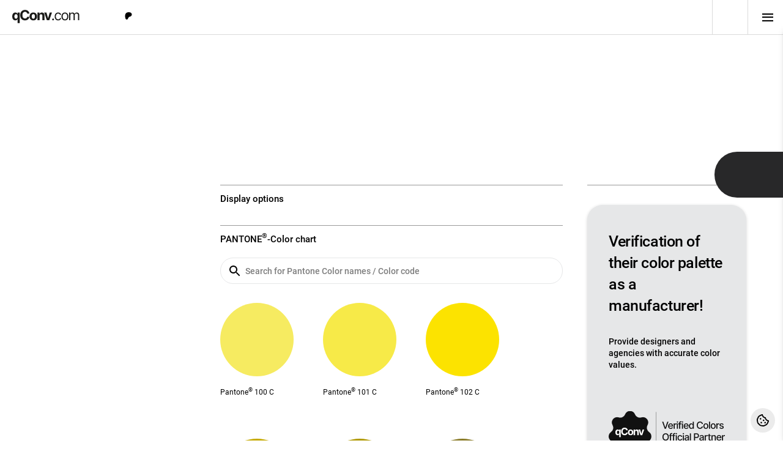

--- FILE ---
content_type: text/html; charset=UTF-8
request_url: https://qconv.com/en/colorinfo-pantone
body_size: 92258
content:
<!DOCTYPE html>
<html lang="en" dir="ltr">

<head>
    <meta http-equiv="Content-Type" content="text/html; charset=utf-8">

            <link rel='alternate' hreflang='de' href='https://qconv.com/de/farbeninfo-pantone'>
            <link rel='alternate' hreflang='en' href='https://qconv.com/en/colorinfo-pantone'>
            <link rel='alternate' hreflang='es' href='https://qconv.com/es/informacion_del_color-pantone'>
            <link rel='alternate' hreflang='fr' href='https://qconv.com/fr/info_couleur-pantone'>
            <link rel='alternate' hreflang='ja' href='https://qconv.com/ja/カラーインフォ-pantone'>
            <link rel='alternate' hreflang='zh' href='https://qconv.com/zh/颜色信息-pantone'>
            <link rel='alternate' hreflang='x-default' href='https://qconv.com/en/colorinfo-pantone'>
            <link rel='canonical' href='https://qconv.com/en/colorinfo-pantone'>
            <meta property='og:locale' content='en_US'>
            <meta property='og:locale:alternate' content='de_DE'>
        
<meta name="p:domain_verify" content="69ca21b43be5f15ef4afb3c5cc6a4aff">
<!-- <meta name="google-site-verification" content="W9MTMbWyJ0OY1EqaMT4bhUUWH5N3myAB2AN5pwSZVpI"> -->

<meta property="og:type" content="Website">
<meta property="og:title" content="What is ▷ PANTONE? Color list in an overview as a color palette - qConv">
<meta property="og:description" content="qConv describes what is meant by PANTONE. Take a look at the color table and important information about PANTONE.✅All color and code conversions are just a click away.">
<meta property="og:url" content="colorinfo-pantone">
<meta property="og:site_name" content="qConv.com">
<meta property="og:image" content="https://qconv.com/img/og/qConv-logo-og.jpg">
<meta property="og:image:alt" content="qConv.com - Logo">

<meta name="publisher" content="frag-bobby.de">
<meta name="owner" content="frag-bobby.de & ND-DESIGN">
<meta name="designer" content="ND-DESIGN">

<meta name="coverage" content="Worldwide">
<meta name="distribution" content="global">
<meta name="rating" content="general">

<meta name="twitter:card" content="summary_large_image">
<meta name="twitter:title" content="What is ▷ PANTONE? Color list in an overview as a color palette - qConv">
<meta name="twitter:description" content="qConv describes what is meant by PANTONE. Take a look at the color table and important information about PANTONE.✅All color and code conversions are just a click away.">
<meta name="twitter:url" content="colorinfo-pantone">
<meta name="twitter:image" content="https://qconv.com/img/og/qConv-logo-og-twitter.webp">
<meta name="twitter:image:alt" content="qConv.com - Logo">

<title>What is ▷ PANTONE? Color list in an overview as a color palette - qConv</title><meta name='description' content="qConv describes what is meant by PANTONE. Take a look at the color table and important information about PANTONE.✅All color and code conversions are just a click away.">
<meta name="viewport" content="width=device-width, initial-scale=1.0">
<link rel="apple-touch-icon" sizes="180x180" href="/img/fav/apple-touch-icon.png?v=3">
<link rel="icon" type="image/png" sizes="32x32" href="/img/fav/favicon-32x32.png?v=3">
<link rel="icon" type="image/png" sizes="16x16" href="/img/fav/favicon-16x16.png?v=3">
<link rel="manifest" href="/img/fav/site.webmanifest?v=3">
<link rel="mask-icon" href="/img/fav/safari-pinned-tab.svg?v=3" color="#000000">
<link rel="shortcut icon" href="/img/fav/favicon.ico?v=3">
<meta name="apple-mobile-web-app-title" content="qConv.com">
<meta name="application-name" content="qConv.com">
<meta name="msapplication-TileColor" content="#000000">
<meta name="msapplication-TileImage" content="/img/fav/mstile-144x144.png?v=3">
<meta name="msapplication-config" content="/img/fav/browserconfig.xml?v=3">
<meta name="theme-color" content="#000000">

<link rel="preload" as="font" type="font/woff2" href="/fonts/comfortaa-v22-latin-500.woff2" crossorigin="anonymous">
<link rel="preload" as="font" type="font/woff2" href="/fonts/comfortaa-v22-latin-700.woff2" crossorigin="anonymous">
<link rel="preload" as="font" type="font/woff2" href="/fonts/roboto-v19-latin-regular.woff2" crossorigin="anonymous">
<link rel="preload" as="font" type="font/woff2" href="/fonts/roboto-v19-latin-500.woff2" crossorigin="anonymous">
<link rel="preload" as="font" type="font/woff2" href="/fonts/roboto-v19-latin-700.woff2" crossorigin="anonymous">
<link rel="preload" as="font" type="font/woff2" href="/lib/webfonts/fa-solid-900.woff2" crossorigin="anonymous">
<link rel="preload" as="font" type="font/woff2" href="/lib/webfonts/fa-brands-400.woff2" crossorigin="anonymous">

<link rel="preload" href="/lib/fontawesome/all-min-used.css?ver=3-1698147092" as="style">
<link rel="stylesheet" href="/lib/fontawesome/all-min-used.css?ver=3-1698147092">

<meta name="google-site-verification" content="Zt6vJZdg1BPetcUSeZIG0aLwTrqwG-mh3zMZrBVrfpM">
<style>
    #cookie_blocker,
    #cookiealert {
        bottom: -100vh;
        opacity: 0;
    }
</style>
<style id="roooooot">
    :root {
        --weiß: #ffffff;
        --weiß_2: #ffffff;
        --weiß_3: #ffffff;
        --transp_weiß: #fefefe;
        --transp_schwarz: #cacaca;
        --hellgrau: #ebebeb;
        --schwarz: #000000;
        --schwarz_2: #000000;
        --rot: #ef3024;
        --rot_schatten: #dd0000;
        --logo_1: #1a1a18;
        --h1: rgba(0, 0, 0, 1);
        --blend_to_transp: rgba(255, 255, 255, 0);
        --border_color_top: rgba(0, 0, 0, .4);
        --menu_border: rgba(0, 0, 0, .14);
        --background_hover: rgba(158, 158, 158, 0.2);
        --grau_notransparent: #757575;
        --text_weiß_trans: rgba(255, 255, 255, 1);
        --grau_0: #282829;
        --grau_1: #3e3e3e;
        --grau_2: #7d7d7d;
        --grau_2_2: #7d7d7d;
        --grau_3: #e6e7e8;
        --grau_3_2: #e6e7e8;
        --grau_4: #dbdbdb;
        --grau_5: #222222;
        --box_shadow_1: rgba(0, 0, 0, .06);
        --box_shadow_2: rgba(0, 0, 0, .08);
        --box_shadow_3: rgba(0, 0, 0, .16);
        --backdrop_color: rgb(33, 33, 33);
        --border_radius: 10px;
        --border_radius_innen: 7px;
        --border_radius_rund_oben: 60px 60px 0 0;
        --border_radius_rund_links: 60px 0 0 60px;
        --border_radius_rund_unten: 0 0 60px 60px;
        --border_radius_rund_rechts: 0 60px 60px 0;
        --border_radius_rund: 50%;
        --border_radius_rund_2: 60px;
        --img_color: url(/mitglied/color_white.webp);
        --img_product: url(/mitglied/product_white.webp);

        --gridfooter: repeat(4, 1fr);
            }

    .dark_theme {
        --weiß: #121212;
        --weiß_2: #1d1d1d;
        --weiß_3: #cacaca;
        --transp_weiß: #fefefe;
        --transp_schwarz: #cacaca;
        --hellgrau: #202020;
        --schwarz: #b6b3aa;
        --schwarz_2: #1d2127;
        --rot: #a1160c;
        --rot_schatten: #dd0000;
        --logo_1: #e0ddd1;
        --h1: #e0ddd1;
        --blend_to_transp: rgba(0, 0, 0, 0);
        --border_color_top: rgba(255, 255, 255, .4);
        --menu_border: #1d1d1d;
        --background_hover: rgba(107, 107, 107, 0.2);
        --grau_notransparent: #757575;
        --text_weiß_trans: rgba(0, 0, 0, 1);
        --grau_0: #e0ddd1;
        --grau_1: #e0ddd1;
        --grau_2: #b6b3aa;
        --grau_2_2: #7d7d7d;
        --grau_3: #b6b3aa;
        --grau_3_2: #282828;
        --grau_4: #242424;
        --grau_5: #222222;
        --box_shadow_1: rgba(80, 80, 80, .06);
        --box_shadow_2: rgba(80, 80, 80, .08);
        --box_shadow_3: rgba(80, 80, 80, .16);
        --backdrop_color: rgb(11, 11, 11);
        --img_color: url(/mitglied/color_black.webp);
        --img_product: url(/mitglied/product_black.webp);
    }

    .eckig_theme {
        --border_radius_rund_oben: 0;
        --border_radius_rund_unten: 0;
        --border_radius_rund_links: 0;
        --border_radius_rund_rechts: 0;
        --border_radius_rund: 0%;
        --border_radius_rund_2: 0%;
    }
</style>
<link rel="preload" href="/style-min.css?ver=3-1762960417" as="style">
<link rel="stylesheet" href="/style-min.css?ver=3-1762960417">

<link rel="preload" href="/lib/animate-min.css?v=3-1698313370" as="style">
<link rel="stylesheet" href="/lib/animate-min.css?v=3-1698313370">

<script rel="preload" src="/lib/jquery-min.js?v=3-1685630926"></script>
<script rel="preload" src="/lib/js.cookie-min.js" defer></script>
    <script>
        function changeTheme(ct) {
            aktueller_theme = $(ct).attr('data-theme');
            /*var root = $(":root");*/
            /*console.log(root);*/
            /* const root = $("body").get(0);*/
            var d = new Date();
            d.setTime(d.getTime() + (365 * 24 * 60 * 60 * 1000));
            var expires = "expires=" + d.toUTCString();
            if (aktueller_theme == "light" || getCookie("qConv_theme") == "" || getCookie("qConv_theme") == "light") {
                /*if (getCookie("theme") == "" || getCookie("theme") == "light") {*/
                document.cookie = "qConv_theme=dark;" + expires + ";path=/; domain=.qconv.com;";
                $('body').addClass("dark_theme");
                $(ct).attr('data-theme', 'dark');
                /*console.log("light: " + root.css('--weiß'));*/
            } else if (aktueller_theme == "dark" || getCookie("qConv_theme") == "dark") {
                /*} else if (getCookie("theme") == "dark") {*/
                document.cookie = "qConv_theme=light;" + expires + ";path=/; domain=.qconv.com;";
                $('body').removeClass("dark_theme");
                $(ct).attr('data-theme', 'light');
                /*console.log("dark: " + root.css('--weiß'));*/
            };
            /*location.reload();*/
        }

        function changeThemeform(ctf) {
            aktueller_theme_form = $(ctf).attr('data-theme_form');
            var d = new Date();
            d.setTime(d.getTime() + (365 * 24 * 60 * 60 * 1000));
            var expires = "expires=" + d.toUTCString();
            if (aktueller_theme_form == "eckig" || getCookie("qConv_theme_form") == "" || getCookie("qConv_theme_form") == "eckig") {
                // console.log(getCookie("qConv_theme_form"));
                // console.log(aktueller_theme_form);
                $('#theme_form').addClass('rund');
                $('body').removeClass('eckig_theme');
                $(ctf).attr('data-theme_form', 'rund');
                $('#theme_form').removeClass('eckig');
                document.cookie = "qConv_theme_form=rund;" + expires + ";path=/; domain=.qconv.com;";
            } else if (aktueller_theme_form == "rund" || getCookie("qConv_theme_form") == "rund") {
                // console.log(getCookie("qConv_theme_form"));
                // console.log(aktueller_theme_form);
                $('#theme_form').addClass('eckig');
                $('body').addClass('eckig_theme');
                $(ctf).attr('data-theme_form', 'eckig');
                $('#theme_form').removeClass('rund');
                document.cookie = "qConv_theme_form=eckig;" + expires + ";path=/; domain=.qconv.com;";
            };
            /*location.reload();*/
        };

        $(document).ready(function() {
            if (getCookie("qConv_theme") == "") {
                const userPrefersDark = window.matchMedia && window.matchMedia('(prefers-color-scheme: dark)').matches;
                const userPrefersLight = window.matchMedia && window.matchMedia('(prefers-color-scheme: light)').matches;
                if (userPrefersDark) {
                    var d = new Date();
                    d.setTime(d.getTime() + (365 * 24 * 60 * 60 * 1000));
                    var expires = "expires=" + d.toUTCString();
                    /*console.log("User prefers a dark interface");*/
                    document.cookie = "qConv_theme=dark;" + expires + ";path=/; domain=.qconv.com;";
                    $('body').addClass("dark_theme");
                    $('i.fa-adjust').attr('data-theme', 'dark');
                } else if (userPrefersLight) {
                    var d = new Date();
                    d.setTime(d.getTime() + (365 * 24 * 60 * 60 * 1000));
                    var expires = "expires=" + d.toUTCString();
                    /*console.log("User prefers a dark interface");*/
                    document.cookie = "qConv_theme=light;" + expires + ";path=/; domain=.qconv.com;";
                    $('body').removeClass("dark_theme");
                    $('i.fa-adjust').attr('data-theme', 'light');
                }
            };
        });
    </script>
    <script rel="preload" async src="https://pagead2.googlesyndication.com/pagead/js/adsbygoogle.js?client=ca-pub-8352281654055235"></script>
    <script async src="https://pagead2.googlesyndication.com/pagead/js/adsbygoogle.js?client=ca-pub-8352281654055235" crossorigin="anonymous"></script>
<style>
    #cookie-banner {
        display: none;
        z-index: 99999;
        position: fixed;
        flex-wrap: nowrap;
        align-content: flex-end;
        justify-content: center;
        align-items: flex-end;
        width: 100%;
        bottom: 0;
    }

    #cookie-banner>div {
        z-index: 99999;
        background: #fff;
        color: var(--schwarz);
        background: var(--weiß);
        box-shadow: 0px 1px 5px var(--box_shadow_3);
        padding: 20px;
        font-size: 14px;
        line-height: 20px;
        max-width: 960px;
        margin: 0 auto;
    }

    #cookie-banner h2 {
        margin-top: 0;
        margin-bottom: 15px;
    }

    #cookie-banner p {
        margin-bottom: 5px;
    }

    #cookie-banner .cb_button_wrapper {
        margin-top: 15px;
        display: flex;
        flex-wrap: wrap;
    }

    #cookie-settings ul {
        margin: 20px 0 20px 30px;
    }

    #cookie-settings summary {
        /* height: 50px; */
    }

    #cookie-settings {
        font-size: 14px;
    }

    #cookie-settings summary h3 {
        display: inline;
        cursor: pointer;
        height: 35px;
    }

    #cookie-settings .box {
        border: 1px solid #e5e7eb;
        border-radius: 10px;
        padding: 1rem;
        margin: 1rem 0;
        background: var(--grau);
    }

    #cookie-settings .box p {
        margin-top:25px;
    }
    #cookie-settings details {
        margin: 1rem 0;
    }

    #cookie-settings h1,
    #cookie-settings h2,
    #cookie-settings h3,
    #cookie-settings h4,
    #cookie-settings h5 {
        color: var(--schwarz);
        margin-block: 35px !important;
    }

    /* Basis-Wrapper für den Toggle */
    .purposes-item label {
        display: block;
        width: 100%;
        min-height: 55px;
        padding: 15px 0;
        border-bottom: 1px solid #eee;
    }


    .purposes-item label div {
        display: flex;
        align-items: center;
        justify-content: space-between;
        cursor: pointer;
        min-height: 55px;
        width: 100%;
        font-size: 16px;
    }

    /* Original-Checkbox ausblenden */
    .purposes-item input[type="checkbox"] {
        display: none;
    }

    .purposes-item input[type="checkbox"]:disabled~.toggle {
        background: #04782d !important;
        cursor: pointer;

    }

    /* Custom-Switch */
    .purposes-item input[type="checkbox"]~.toggle {
        position: relative;
        width: 46px;
        height: 24px;
        background: #ccc;
        border-radius: 24px;
        transition: background 0.3s ease;
        flex-shrink: 0;
    }

    /* Kreis im Switch */
    .purposes-item input[type="checkbox"]~.toggle::after {
        content: "";
        position: absolute;
        top: 2px;
        left: 2px;
        width: 20px;
        height: 20px;
        background: #fff;
        border-radius: 50%;
        transition: transform 0.3s ease;
        box-shadow: 0 2px 4px rgba(0, 0, 0, 0.2);
    }

    /* Aktiver Zustand */
    .purposes-item input[type="checkbox"]:checked~.toggle {
        background: #04782d;
        /* deine Hauptfarbe */
    }

    .purposes-item input[type="checkbox"]:checked~.toggle::after {
        transform: translateX(22px);
    }

    button.cb_button {
        word-break: normal;
        -webkit-text-size-adjust: 100%;
        appearance: none;
        padding: 8px 32px;
        border-radius: 64px;
        cursor: pointer;
        font-weight: 700;
        font-size: 100%;
        margin-top: 4px;
        margin-bottom: 4px;
        text-align: center;
        border: 0;
        background-color: var(--grau_3);
        color: var(--schwarz_2);
    }

    #cookie-settings hr {
        border: 0;
        margin-block: 35px;
        height: 1px;
        background-image: linear-gradient(to right, rgba(0, 0, 0, 0), rgba(0, 0, 0, 0.25), rgba(0, 0, 0, 0.25), rgba(0, 0, 0, 0));
    }
</style>

<!-- COOKIE BANNER -->
<div id='cookie-banner'>
    <div>
        <h2>Note</h2>
        <p>We and selected partners use cookies and similar technologies. Some are technically necessary, others we use - with your consent - for <strong>functionality</strong>, <strong>statistics</strong> and <strong>marketing (e.g. personalized advertising)</strong>.
            You can find details in our <span onclick='openCookieSettings();showTab(`policy`);' style='cursor:pointer'>cookie policy</span>.</p>
        <p>In the context of advertising, we and selected third-party providers may collect <em>location data</em> and <em>device characteristics</em>, e.g. to display personalized ads, measure content and analyze target groups.</p>
        <p>You can give, refuse or withdraw your consent at any time via the 'Settings' button. If you refuse, some functions may only be available to a limited extent.</p>
        <div class='cb_button_wrapper'>
            <button class='cb_button' onclick='openCookieSettings()' style='margin-right:auto;'>More information and customize</button>
            <button class='cb_button' onclick='cookieConsentRejectAll()' style='margin-right:10px;'>Reject</button>
            <button class='cb_button' onclick='cookieConsentAcceptAll()'>Agree</button>
        </div>
    </div>
</div>
<!-- COOKIE Overlay -->
<div id="cookie-settings" onclick="closeOnOutsideClick(event)"
    style="display:none;position:fixed;top:0;left:0;width:100%;height:100%;
            background:rgba(0,0,0,.6);z-index:100000;align-items:center;justify-content:center;">

    <div id="cookie-settings-box"
        style="background:var(--weiß);color:var(--schwarz);padding:20px;max-width:800px;width:95%;
              border-radius:8px;overflow-y:auto;max-height:90%;position:relative;">

        <!-- Header -->
        <div style="display:flex;justify-content:space-between;align-items:center;margin-bottom:10px;">
            <!-- Zurück-/Schließen-Button -->
            <button class="cb_button" id="back-btn" onclick="handleBackButton()"></button>
            <!-- Cookie-Richtlinie Button -->
            <button class="cb_button" id="policy-btn" onclick="showTab('policy')">Cookie policy</button>
        </div>

        <!-- TAB 1: Einstellungen -->
        <div id='tab-content-prefs'>
            <h2 style='margin-block:20px;flex:1;text-align:left;'>Your privacy settings</h2>
            <p>On this settings page, you can specify how your personal data is processed.
                You can change your decision at any time using the link provided.
                To consent to the processing described below, move the switches accordingly. Alternatively, you can deactivate all options using the 'Reject all' button and then save your selection.</p>
            <div style='margin-block:20px;display:flex;justify-content: flex-end;'>
                <button class='cb_button' onclick='rejectAllTemp()' style='margin-right:10px;'>Reject all</button>
                <button class='cb_button' onclick='acceptAllTemp()'>Accept all</button>
            </div>
            <hr>
            <form id='cookie-form'>
                <h2 style='margin-block:20px;'>Your selection for tracking technologies</h2>
                <p>In this section you can decide individually whether you want to consent to the use of certain tracking technologies for the purposes listed below.
                Details on how we use these technologies and how they work can be found in our Cookie Policy.
                Please note: If you reject individual purposes, some functions of our website may not be available or may only be available to a limited extent.
                <hr>
                <div class='purposes-item'>
                    <label>
                        <div>
                            Required
                            <input type='checkbox' checked disabled>
                            <p onclick='handleDescriptionClick(event, `essential`)' style='padding:17px;cursor:pointer;color:#04782d;margin-left:auto;margin-right:25px;'>Display description</p>
                            <span class='toggle'></span>
                        </div>
                        <div id='purpose-essential' style='display:none;padding:20px 0px;'>
                            These technologies are necessary for basic processes to work and for us to be able to provide you with the services you require. As they are technically essential, no separate consent is required for this.
                        </div>
                    </label>
                </div>
                <div class='purposes-item'>
                    <label>
                        <div>
                            functionality
                            <input type='checkbox' name='functional'>
                            <p onclick='handleDescriptionClick(event, `functional`)' style='padding:17px;cursor:pointer;color:#04782d;margin-left:auto;margin-right:25px;'>Display description</p>
                            <span class='toggle'></span>
                        </div>
                        <div id='purpose-functional' style='display:none;padding:20px 0px;'>
                            These technologies ensure that basic interactions run smoothly. They enable you to access certain functions of our website and at the same time simplify communication with us.
                        </div>
                    </label>
                </div>
                <div class='purposes-item'>
                    <label>
                        <div>
                            Statistics & performance measurement
                            <input type='checkbox' name='analytics'>
                            <p onclick='handleDescriptionClick(event, `analytics`)' style='padding:17px;cursor:pointer;color:#04782d;margin-left:auto;margin-right:25px;'>Display description</p>
                            <span class='toggle'></span>
                        </div>
                        <div id='purpose-analytics' style='display:none;padding:20px 0px;'>
                            We use these trackers to measure online traffic and analyze user behavior in order to optimize our service.
                        </div>
                    </label>
                </div>
                <div class='purposes-item'>
                    <label>
                        <div>
                            marketing
                            <input type='checkbox' name='marketing'>
                            <p onclick='handleDescriptionClick(event, `marketing`)' style='padding:17px;cursor:pointer;color:#04782d;margin-left:auto;margin-right:25px;'>Display description</p>
                            <span class='toggle'></span>
                        </div>
                        <div id='purpose-marketing' style='display:none;padding:20px 0px;'>
                            These services are part of the IAB Transparency and Consent Framework (TCF). This industry program supports privacy-compliant standards and practices in online advertising.
                            Google's Ad Tech Providers use tracking technologies for advertising purposes.
                        </div>
                    </label>
                </div>
                <div style='margin-top:20px;display:flex;justify-content: flex-end;'>
                    <button class='cb_button' type='button' onclick='saveCookieSettings()'>Save</button>
                    <!-- <button class='cb_button' type='button' onclick='closeCookieSettings()'>Cancel</button> -->
                </div>
            </form>
        </div>

        <!-- TAB 2: Cookie-Richtlinie -->
        <div id="tab-content-policy" style="display:none;">
            <h1>Cookie policy of <a href='https://qconv.com/de'>qConv.com</a></h1>
            <p>This policy describes the technologies we use to store or access information on your device - for example, through cookies or similar methods. This enables us to realize the purposes listed here as soon as you access or use our website.</p> <p
            <p>For the sake of simplicity, we use the term 'tracker' for all technologies used. The term 'cookie' is only used when we explicitly mean cookies in the browser.</p> <p
            <p>Some processing with trackers requires your consent. You can revoke this at any time - you will find the options for doing so in this policy.</p> <p
            <p>We use both our own trackers ('first-party') and third-party services ('third-party'). The lifespan of individual cookies depends on the provider - some end when the browser is closed, others remain stored for longer. Details can be found below or in the privacy policies of the respective third-party providers.</p
            <h2>How we use trackers</h2>
            <h3>1. functionality</h3>
            <p>This website uses cookies and similar technologies that are necessary to provide basic functions and requested services</p>.
            <details class='box'>
                <summary>
                    <h3>Technical cookies</h3>
                </summary>
                <p><strong>Runtime:</strong></p>
                <ul>
                    <li>qConv_cookie_notice: 1 year</li>
                    <li>qConv_theme: 1 year</li>
                    <li>qConv_lang: 1 year</li>
                    <li>qConv_theme_form: 1 year</li>
                    <li>qConv_sign_in_id: 1 month</li>
                    <li>qConv_sign_in_key: 1 month</li>
                </ul>
            </details>
            <h3>2. measurement of success</h3>
            <p>We use trackers to measure visitor numbers and evaluate user behavior. This enables us to continuously improve our website</p>.
            <details class='box'>
                <summary>
                    <h3>Matomo (self-hosted)</h3>
                </summary>
                <p>Matomo is an open source analytics software that we run directly on our servers. No data is passed on to third parties.</p> <p
                <p><strong>Data collected:</strong> IP address, usage data, cookies</p>
                <p><strong>Runtimes:</strong></p>
                <ul>
                    <li>_pk_cvar*: 30 minutes</li>
                    <li>_pk_id*: 2 years</li>
                    <li>_pk_ref*: 7 months</li>
                    <li>_pk_ses*: 30 minutes</li>
                    <li>_pk_testcookie*: Session duration</li>
                </ul>
            </details>
            <h3>3. marketing</h3>
            <p>We use trackers to display personalized advertising and measure its effectiveness</p>.
            <p>Some of these services are part of the <a href='https://iabeurope.eu/transparency-consent-framework/' target='_blank' rel='noopener'>IAB Transparency and Consent Framework</a>, which provides more transparency and control over online advertising. qConv uses iubenda (ID 123) as its consent management platform.</p>
            <details class='box'>
                <summary>
                    <h3>Google AdSense (Google Ireland Limited)</h3>
                </summary>
                <p>Google AdSense is an advertising system that uses cookies ('DoubleClick') to analyze the use of our website and responses to ads. Users can deactivate DoubleClick cookies via the <a href='https://adssettings.google.com/authenticated?hl=de' target='_blank' rel='noopener'>ad settings</a>.</p>
                <p><strong>Data:</strong> Usage data, cookies</p>
                <p><strong>Location:</strong> Ireland - <a href='https://business.safety.google/privacy/' target='_blank' rel='noopener'>Privacy Policy</a></p>
                <p><strong>Terms:</strong> e.g. IDE: 2 years, NID: 6 months, test_cookie: 15 minutes</p>
            </details>
            <details class='box'>
                <summary>
                    <h3>Google Ads Conversion Tracking (Google Ireland Limited)</h3>
                </summary>
                <p>This service is used to associate actions on our website with Google Ads campaigns. This allows us to measure the success of our ads.</p>
                <p><strong>Data:</strong> Usage data, cookies</p>
                <p><strong>Location:</strong> Ireland - <a href='https://business.safety.google/privacy/' target='_blank' rel='noopener'>Privacy Policy</a></p>
                <p><strong>Terms:</strong> IDE: 2 years, test_cookie: 15 minutes</p>
            </details>
            <h2>Manage settings</h2>
            <p>You can change your selection at any time via the cookie banner on this website</p>
            <p>For third-party trackers, additional opt-out links are available in their privacy policies. Alternatively, you can use your browser or device settings:</p>
            <ul>
                <li><a href='https://support.google.com/chrome/answer/95647?hl=de' target='_blank'>Google Chrome</a></li>
                <li><a href='https://support.mozilla.org/de/kb/cookies-erlauben-und-ablehnen' target='_blank'>Mozilla Firefox</a></li>
                <li><a href='https://support.apple.com/de-de/guide/safari/manage-cookies-and-website-data-sfri11471' target='_blank'>Apple Safari</a></li>
                <li><a href='https://support.microsoft.com/de-de/help/4027947' target='_blank'>Microsoft Edge</a></li>
                <li><a href='https://help.opera.com/de/latest/web-preferences/#cookies' target='_blank'>Opera</a></li>
            </ul>
            <p>For mobile apps, you can use the device settings for advertising or tracking. In the USA, Canada, Japan and the EU, there are also self-regulatory platforms such as <a href='http://www.youronlinechoices.eu/' target='_blank'>YourOnlineChoices</a> or <a href='https://youradchoices.com/appchoices' target='_blank'>AppChoices</a>.</p>
            <h4>Consequences of a refusal</h4>
            <p>If you refuse the use of trackers, some functions of our website may not be available or may only be available to a limited extent.
            <h2>Provider and controller</h2>
            <p class='ms_b_50'>
                Bobby Zuber<br />
                NIE: Y4291153B<br />
                Calle Vista Valle 34, Villa 4<br />
                38768 El Paso<br />
                Santa Cruz de Tenerife, Spain<br />
                Email: <a href="/cdn-cgi/l/email-protection#afc6c1c9c0efdeccc0c1d981ccc0c2"><span class="__cf_email__" data-cfemail="761f1810193607151918005815191b">[email&#160;protected]</span></a>
            </p>
            <p>As we cannot fully control all third-party trackers, we refer to the privacy policies of the respective providers for detailed information. If you have any questions, please contact us directly.</p> <p
            <h2>Terms</h2>
            <ul>
                <li><strong>Personal data:</strong> information that can be used to directly or indirectly identify a person</li>.
                <li><strong>Usage data:</strong> Automatically collected data such as IP address, browser information, length of visit or click paths.</li>
                <li><strong>Tracker:</strong> Technologies such as cookies, pixels, scripts or fingerprinting.</li>
                <li><strong>Cookie:</strong> Small text file that is stored in the browser.</li>
                <li><strong>Controller:</strong> The person or body that decides on the purposes and means of data processing.</li>
            </ul>
            <hr />
            <p>Last update: 22.09.2025</p>
            <p>Questions? Contact us at <a href="/cdn-cgi/l/email-protection#472e2921280736242829316924282a"><span class="__cf_email__" data-cfemail="aac3c4ccc5eadbc9c5c4dc84c9c5c7">[email&#160;protected]</span></a></p>        </div>

    </div>
</div>



<!-- FLOATING BUTTON -->
<div id="cookie-fab" onclick="openCookieSettings()"
    style="border-radius: 50%;background: var(--hellgrau);position: fixed;height: 40px;width: 40px;bottom: 13.5px;z-index: 35;cursor: pointer;right: 13.5px;display:flex;justify-content: center;align-items: center;"><svg xmlns="http://www.w3.org/2000/svg" viewBox="0 0 512 512" style="width:20px; height:20px;fill:var(--schwarz)">
        <path d="M352 320c-17.62 0-32 14.38-32 32s14.38 32 32 32s32-14.38 32-32S369.6 320 352 320zM192 192c0-17.62-14.38-32-32-32s-32 14.38-32 32s14.38 32 32 32S192 209.6 192 192zM192 320c-17.62 0-32 14.38-32 32s14.38 32 32 32c17.62 0 32-14.38 32-32S209.6 320 192 320zM288 224c-17.62 0-32 14.38-32 32s14.38 32 32 32s32-14.38 32-32S305.6 224 288 224zM510.5 255.9C440.5 255 384 198.1 384 128c-70.13 0-127-56.5-127.8-126.5C249.6 .5 242.9 0 236.3 0c-20.62 0-41.13 4.875-59.75 14.38L107.4 49.5c-24.88 12.75-45.13 33-57.88 57.88l-35 68.87C1.752 201.2-2.748 229.5 1.627 257.2l12.13 76.25c4.375 27.62 17.37 53.13 37.12 72.88l54.75 54.87c19.75 19.63 45.13 32.63 72.75 37l76.63 12.13C261.9 511.5 268.9 512 275.8 512c20.62 0 41.25-4.875 59.87-14.38l69.13-35.25c24.87-12.62 45.12-32.88 57.75-57.75l35.13-68.87C510.1 311.1 514.6 283.1 510.5 255.9zM454.9 313.9l-35.12 68.88c-8.125 16-20.88 28.75-36.88 36.87l-69.12 35.25C302 460.9 288.9 464 275.8 464c-4.375 0-8.875-.375-13.13-1l-76.75-12.12C168.3 448 152.3 439.9 139.6 427.2L84.75 372.5c-12.63-12.75-20.88-28.75-23.63-46.5L49 249.8c-2.75-17.88 0-35.63 8.25-51.75l35.13-68.88C100.5 113.2 113.3 100.5 129.1 92.38l69.13-35.25c5.5-2.875 11.38-5 17.38-6.5c17.88 58.88 65.88 104.9 125.8 120.1c15.12 59.75 61.13 107.7 120.1 125.6C459.9 302.5 457.8 308.4 454.9 313.9z" />
    </svg>
</div>

<!-- JAVASCRIPT -->
<script data-cfasync="false" src="/cdn-cgi/scripts/5c5dd728/cloudflare-static/email-decode.min.js"></script><script>
    function loadConsentIntoForm() {
        const c = getCookie("qConv_cookie_notice");
        if (!c) return;
        try {
            const data = JSON.parse(c);
            const form = document.getElementById("cookie-form");
            if (!form) return;

            // Werte setzen
            if (form.functional) form.functional.checked = !!data.functional;
            if (form.analytics) form.analytics.checked = !!data.analytics;
            if (form.marketing) form.marketing.checked = !!data.marketing;

            // Erforderlich bleibt disabled → immer true
        } catch (e) {
            console.warn("Konnte Cookie-Consent nicht laden", e);
        }
    }





    let currentTab = 'prefs';

    function showTab(tab) {
        currentTab = tab;
        const backBtn = document.getElementById("back-btn");
        const policyBtn = document.getElementById("policy-btn");

        if (tab === 'policy') {
            document.getElementById("tab-content-prefs").style.display = "none";
            document.getElementById("tab-content-policy").style.display = "block";
            policyBtn.style.display = "none";

            // SVG: Zurück-Pfeil
            backBtn.innerHTML = `
            <svg xmlns="http://www.w3.org/2000/svg" viewBox="0 0 320 512" width="16" height="16" style="vertical-align:top; margin-right:6px;">
                <path fill="currentColor" d="M206.7 464.6l-183.1-191.1C18.22 267.1 16 261.1 16 256s2.219-11.97 6.688-16.59l183.1-191.1c9.152-9.594 24.34-9.906 33.9-.7187c9.625 9.125 9.938 24.37 .7187 33.91L73.24 256l168 175.4c9.219 9.5 8.906 24.78-.7187 33.91C231 474.5 215.8 474.2 206.7 464.6z"/>
            </svg>`;
        } else {
            document.getElementById("tab-content-prefs").style.display = "block";
            document.getElementById("tab-content-policy").style.display = "none";
            policyBtn.style.display = "inline";

            // SVG: X schließen
            backBtn.innerHTML = `
            <svg xmlns="http://www.w3.org/2000/svg" viewBox="0 0 320 512" width="16" height="16" style="vertical-align:top; margin-right:6px;">
                <path fill="currentColor" d="M312.1 375c9.369 9.369 9.369 24.57 0 33.94s-24.57 9.369-33.94 0L160 289.9l-119 119c-9.369 9.369-24.57 9.369-33.94 0s-9.369-24.57 0-33.94L126.1 256L7.027 136.1c-9.369-9.369-9.369-24.57 0-33.94s24.57-9.369 33.94 0L160 222.1l119-119c9.369-9.369 24.57-9.369 33.94 0s9.369 24.57 0 33.94L193.9 256L312.1 375z"/>
            </svg>`;
        }
    }


    function handleBackButton() {
        if (currentTab === 'policy') {
            showTab('prefs');
        } else {
            closeCookieSettings();
        }
    }

    function goBackFromPolicy() {
        showTab('prefs');
    }

    function closeOnOutsideClick(e) {
        if (e.target.id === "cookie-settings") {
            closeCookieSettings();
        }
    }

    function setAllCheckboxes(value) {
        const form = document.getElementById("cookie-form");
        if (!form) return;

        if (form.functional) form.functional.checked = value;
        if (form.analytics) form.analytics.checked = value;
        if (form.marketing) form.marketing.checked = value;
        // Erforderlich bleibt immer gesetzt & disabled
    }

    function acceptAllTemp() {
        setAllCheckboxes(true);
    }

    function rejectAllTemp() {
        setAllCheckboxes(false);
    }
</script>

<script>
    function setCookie(name, value, days) {
        let expires = "";
        if (days) {
            let d = new Date();
            d.setTime(d.getTime() + (days * 24 * 60 * 60 * 1000));
            expires = "; expires=" + d.toUTCString();
        }
        let secure = location.protocol === "https:" ? "; Secure" : "";
        document.cookie = name + "=" + encodeURIComponent(value) + expires + "; path=/; SameSite=Lax" + secure;
    }

    function getCookie(name) {
        let match = document.cookie.match(new RegExp("(^| )" + name + "=([^;]+)"));
        return match ? decodeURIComponent(match[2]) : null;
    }

    function cookieConsentAcceptAll() {
        saveConsent({
            essential: 1,
            functional: 1,
            analytics: 1,
            marketing: 1
        });
    }

    function cookieConsentRejectAll() {
        saveConsent({
            essential: 1,
            functional: 0,
            analytics: 0,
            marketing: 0
        });
    }

    function openCookieSettings() {
        $("#cookie-settings").css("display", "flex").hide().fadeIn();
        showTab('prefs'); // immer in die Hauptansicht starten
        loadConsentIntoForm(); // gespeicherte Werte laden
    }

    function closeCookieSettings() {
        $("#cookie-settings").fadeOut();
    }

    function saveCookieSettings() {
        const form = document.getElementById("cookie-form");
        const data = {
            essential: 1,
            functional: form.functional.checked ? 1 : 0,
            analytics: form.analytics.checked ? 1 : 0,
            marketing: form.marketing.checked ? 1 : 0
        };
        saveConsent(data);
    }

    function saveConsent(data) {
        setCookie("qConv_cookie_notice", JSON.stringify(data), 365);
        $("#cookie-banner").fadeOut();
        closeCookieSettings();
        applyConsent(data);
    }

    function applyConsent(data) {
        if (data.functional) {
            // console.log('functional AKTIV');
        }
        if (data.analytics) {
            // console.log('analytics AKTIV');
            enableMatomoFullConsent();
        }
        if (data.marketing) {
            // console.log('marketing AKTIV');
            (adsbygoogle = window.adsbygoogle || []).requestNonPersonalizedAds = 0;
        } else {
            (adsbygoogle = window.adsbygoogle || []).requestNonPersonalizedAds = 1;
        }
    }

    function loadScript(src) {
        let s = document.createElement("script");
        s.src = src;
        s.async = true;
        document.head.appendChild(s);
    }

    function togglePurpose(id) {
        const el = document.getElementById("purpose-" + id);
        el.style.display = (el.style.display === "none") ? "block" : "none";
    }
    document.addEventListener("DOMContentLoaded", () => {
        const c = getCookie("qConv_cookie_notice");
        if (c) {
            try {
                applyConsent(JSON.parse(c));
            } catch (e) {}
        }
    });

    function handleDescriptionClick(event, purposeId) {
        event.preventDefault(); // verhindert Label-Default (Checkbox toggeln)
        event.stopPropagation(); // verhindert Bubbling
        togglePurpose(purposeId); // deine Funktion ausführen
    }
</script>
<script>
    $(function() {
        // Prüfen ob Consent-Cookie existiert
        function getConsent() {
            const match = document.cookie.match(/(^|;) ?qConv_cookie_notice=([^;]*)(;|$)/);
            return match ? JSON.parse(decodeURIComponent(match[2])) : null;
        }

        if (!getConsent()) {
            console.log("Kein Cookie -> Banner anzeigen");
            // Kein Cookie -> Banner anzeigen
            $("#cookie-banner").css("display", "flex").hide().fadeIn();
        } else {
            console.log("Cookie vorhanden -> Banner versteckenn");
            // Cookie vorhanden -> Banner verstecken
            $("#cookie-banner").hide();
        }

        // Beispiel: Consent speichern
        $("#saveConsent").on("click", function() {
            const consent = {
                funktional: $("#purpose-2").prop("checked"),
                erfolgsmessung: $("#purpose-4").prop("checked"),
                marketing: $("#purpose-5").prop("checked")
            };

            // Cookie setzen für 365 Tage
            document.cookie = "cookieConsent=" + encodeURIComponent(JSON.stringify(consent)) +
                "; path=/; max-age=" + (60 * 60 * 24 * 365) +
                "; SameSite=Lax; Secure";

            $("#cookie-banner").fadeOut();
        });
    });
</script><script>(adsbygoogle=window.adsbygoogle||[]).pauseAdRequests=1;</script>
<meta name='robots' content='index,follow'>
<meta name="googlebot" content="index, follow, max-snippet:-1, max-image-preview:large, max-video-preview:-1">
<meta name="bingbot" content="index, follow, max-snippet:-1, max-image-preview:large, max-video-preview:-1">


<!-- Matomo -->
<script>
    var _paq = window._paq = window._paq || [];

    // Standard: anonymisiert, ohne Cookies
    _paq.push(['disableCookies']);
    _paq.push(['trackPageView']);
    _paq.push(['enableLinkTracking']);

    (function() {
        var u = "//qconv.com/matomo/";
        _paq.push(['setTrackerUrl', u + 'matomo.php']);
        _paq.push(['setSiteId', '1']);
        var d = document,
            g = d.createElement('script'),
            s = d.getElementsByTagName('script')[0];
        g.async = true;
        g.src = u + 'matomo.js';
        s.parentNode.insertBefore(g, s);
    })();

    // Funktion, um Consent nachträglich zu setzen
    function enableMatomoFullConsent() {
        _paq.push(['rememberConsentGiven']);
        // console.log("Matomo: voller Consent aktiviert");
    }
</script>
<!-- End Matomo Code -->    </head>

<body class='         
         '>
    



    <div id="overflow_helper">
            <!-- <p>banner</p> -->
    <div id="top_banner" class="top_banner">
    <a id="top_banner_link" class="top_banner_link" target="_blank" href="https://patreon.com/qConv"></a>
            
    <div class="top_banner_wrapper"><p style="margin-right:12px">Dear color lovers – together, we’ll have a more colorful future. Support us on</p>
        <svg style="margin-right:10px;enable-background:new 0 0 1080 1080;" version="1.1" xmlns="http://www.w3.org/2000/svg" height="26px" xmlns:xlink="http://www.w3.org/1999/xlink" x="0px" y="0px" viewBox="0 0 1080 1080" xml:space="preserve">
        <path d="M1033.05,324.45c-0.19-137.9-107.59-250.92-233.6-291.7c-156.48-50.64-362.86-43.3-512.28,27.2
        	C106.07,145.41,49.18,332.61,47.06,519.31c-1.74,153.5,13.58,557.79,241.62,560.67c169.44,2.15,194.67-216.18,273.07-321.33
        	c55.78-74.81,127.6-95.94,216.01-117.82C929.71,603.22,1033.27,483.3,1033.05,324.45z" fill="#FF424D"/>
        </svg>
        <svg version="1.1" xmlns="http://www.w3.org/2000/svg" width="95px" xmlns:xlink="http://www.w3.org/1999/xlink" x="0px" y="0px"
        	 viewBox="0 0 1421.8 235.6" style="enable-background:new 0 0 1421.8 235.6;" xml:space="preserve">
        <path d="M0,21.6c0-10,7.4-16.8,19-16.8h55.5c50.3,0,84.5,27.7,84.5,68.4c0,40-33.9,69.7-84.5,69.7h-7.7c-19.4,0-29.4,10-29.4,26.1
        	v45.6c0,12.9-7.4,21-18.7,21S0,227.5,0,214.6V21.6z M37.4,79.4c0,20.3,10.3,30,30,30h4.8c27.7,0,48.1-11.3,48.1-36.1
        	S100,37.2,72.2,37.2h-4.7c-19.7,0-30,9.7-30,30v12.2H37.4z M159.1,217.8c0,10.6,7.4,17.7,18.7,17.7c7.4,0,14.2-4.8,18.1-14.8
        	l6.8-18.1c5.5-14.5,15.2-21.3,25.8-21.3h61.3c10.6,0,20.3,6.8,25.8,21.3l6.8,18.1c3.9,10,10.6,14.8,18.1,14.8
        	c11.3,0,18.7-7.1,18.7-17.7c0-2.9-0.6-6.5-1.9-10L284.1,17.4C279.6,5.8,269.3,0,259.3,0S239,5.8,234.5,17.4l-73.2,190.4
        	C159.7,211.4,159.1,214.9,159.1,217.8z M230.4,131.3c0-3.5,1-6.8,2.6-11.6l13.9-38.4c2.6-7.4,7.1-11,12.3-11s9.7,3.5,12.3,11
        	l13.9,38.4c1.6,4.8,2.6,8.1,2.6,11.6c0,9.7-5.5,16.5-20,16.5h-17.4C235.9,147.8,230.4,141,230.4,131.3z M346.9,22.3
        	c0-10.3,7.4-17.4,19.4-17.4h148.4c11.9,0,19.4,7.1,19.4,17.4s-7.4,17.4-19.4,17.4h-24.8c-19.7,0-30.3,10-30.3,32.9v141.7
        	c0,13.2-7.4,21.3-19,21.3s-19-8.1-19-21.3V72.6c0-22.9-10.6-32.9-30.3-32.9h-24.8C354.3,39.7,346.9,32.6,346.9,22.3z M568.9,214.6
        	c0,12.9,7.4,21,18.7,21s18.7-8.1,18.7-21v-51.3c0-14.5,8.4-20.7,18.7-20.7h2.6c6.8,0,13.6,4.2,17.7,10.3l49,72
        	c4.5,6.8,10.3,10.6,17.7,10.6c9.7,0,17.4-8.1,17.4-17.7c0-3.9-1.3-8.1-4.2-12.3l-32.6-45.8c-3.9-5.5-5.5-10-5.5-13.9
        	c0-8.1,7.1-13.9,15.5-20c15.2-11.3,31.6-26.1,31.6-54.5c0-39.7-31-66.5-82-66.5h-64.9c-11.6,0-18.7,6.8-18.7,16.8v193H568.9z
        	 M606.3,76.5v-9.7c0-21,11-29.7,27.7-29.7h16.1c27.7,0,45.5,10.3,45.5,34.2s-18.7,34.8-46.5,34.8h-15.2
        	C617.3,106.2,606.3,97.5,606.3,76.5z M782.2,213.9V21.6c0-10,7.1-16.8,18.7-16.8h122c11.6,0,18.7,6.8,18.7,16.8s-7.1,16.8-18.7,16.8
        	h-77.1c-15.2,0-26.1,9-26.1,26.1v7.1c0,17.1,11,26.1,26.1,26.1h59.7c11.6,0,18.7,6.8,18.7,16.8s-7.1,16.8-18.7,16.8h-57.4
        	c-15.2,0-28.4,9.4-28.4,28.4v9c0,19,13.2,28.4,28.4,28.4H923c11.6,0,18.7,6.8,18.7,16.8s-7.1,16.8-18.7,16.8H801
        	C789.3,230.7,782.2,223.9,782.2,213.9z M963.8,117.8C963.8,48.1,1016.1,0,1077.4,0c61.3,0,113.6,48.1,113.6,117.8
        	s-52.3,117.8-113.6,117.8C1016.1,235.6,963.8,187.5,963.8,117.8z M1006.4,117.8c0,49,29,80.3,71,80.3c41.9,0,71-31.3,71-80.3
        	c0-49.4-29-80.3-71-80.3C1035.5,37.4,1006.4,68.4,1006.4,117.8z M1235.8,214.6c0,12.9,7.4,21,18.7,21s18.7-8.1,18.7-21v-98.7
        	c0-11.9,7.1-17.7,14.5-17.7c5.8,0,10.6,3.2,14.2,9l61.9,103.6c8.4,14.2,16.1,24.8,31.9,24.8c15.2,0,26.1-11,26.1-28.7V21
        	c0-12.9-7.4-21-18.7-21c-11.3,0-18.7,8.1-18.7,21v98.7c0,11.9-7.1,17.7-14.5,17.7c-5.8,0-10.7-3.2-14.2-9l-61.9-103.6
        	c-8.4-14.2-16.1-24.8-31.9-24.8c-15.2,0-26.1,11-26.1,28.7V214.6z" fill="#F1465A" />
        </svg>
            </div>
    <a id="top_banner_close" class="closer">✕</a>
</div>
<style>
    .top_banner{
        z-index: 50000;
        top:-50px;
        position:fixed;
        height:50px;
        width:calc(100% - 100px);
        display:flex;
        flex-wrap: wrap;
        font: 400 20px 'Roboto';
        background: var(--weiß);
        box-shadow: inset 0px -2px 5px var(--box_shadow_3);
        color:#FF434D;
        overflow:hidden;
        /* gap:0px 50px; */
        padding: 0px 50px;
        justify-content: center;
        align-items: center;
        transition: top 1s 0.5s ease;
    }
    .top_banner_wrapper{
        display:flex;
        /* gap:22px; */
        padding-right:22px;
        align-items: center;
    }
    .top_banner_link {
        display: block;
        position: absolute;
        top:0;
        left:0;
        bottom:0;
        right:0;
        /* font-size: 24px; */
        /* color: #fff; */
        /* background-color: #000; */
        padding: 20px;
    }
    .menu_bar{
        transition: margin-top 1s 1s ease;
        margin-top:50px !important;
    }
    .page{
        transition: margin-top 1s 1s ease;
        /* margin-top:50px !important; */
    }
    #sammler{
        top:98px !important;
        transition: transform .4s cubic-bezier(.4, 0, .2, 1), top 1s 1s ease;
    }
    /* @media screen and (max-width: 951px) {
        .top_banner{
        }
    }*/
    @media screen and (max-width: 503px) {
        .top_banner_wrapper{
            gap:5px;
        }
        .top_banner{
            width:calc(100% - 50px);
            padding: 0px 40px 0px 10px;
        }
    } 
    .bevorepage {
        height: calc(40px + 67px + 50px);
        transition: height 1s 1s ease;
    }
    .top_banner.show{
        top:0px;
        margin-top:0px;
        transition: top 1s 1s ease;
    }
    .logo_normal{
        top:66px;
        transition: top 1s 1s ease;
    }
    @media screen and (max-width: 1299px) {
        .share_area{
            top:60px;
            transition: top 1s 1s ease;
        }    
    }
    @media screen and (max-width: 400px) {
        .share_area{
            top:50px;
            transition: top 1s 1s ease;
        }
    }
    .top_banner:not(.show) ~ #sammler{
        top:48px !important;
        transition: transform .4s cubic-bezier(.4, 0, .2, 1), top 1s 0.5s ease;
    }
    .top_banner:not(.show) ~ .page{
        /* margin-top:0px  !important; */
        transition: margin-top 1s 0.5s ease;
    }
    .top_banner:not(.show) ~ .menu_bar{
        margin-top:0px  !important;
        transition: margin-top 1s 0.5s ease;
    }
    .top_banner:not(.show) ~ .bevorepage {
        height: calc(40px + 67px);
        transition: height 1s 0.5s ease;
    }
    .top_banner:not(.show) ~ .menu_bar .logo_normal{
        top:16px;
        transition: top 1s 0.5s ease;
    }
    @media screen and (max-width: 1299px) {
        .top_banner:not(.show) ~ .menu_bar .share_area{
            top:10px;
            transition: top 1s 0.5s ease;
        }    
    }
    @media screen and (max-width: 400px) {
        .top_banner:not(.show) ~ .menu_bar .share_area{
            top:0px;
            transition: top 1s 0.5s ease;
        }
    }
    .top_banner p{
        color:#FF434D;
        letter-spacing: -0.3px;
        font-size: 12px;
        line-height: 15px;
    }
    .top_banner svg{
        /* width:205px; */
        /* color:#FF434D;
        fill:white; */
    }
    .top_banner_button{
        color:#3e2abe;
        position: relative;
        font-weight: 600;
        font-size: 16px;
        line-height: 29px;
        background:white;
        border-radius:50px;
        padding:0px 20px;
        display:flex;
        justify-content: center;
        align-items: center;
        align-self: center;
    }
    .top_banner_button i,.top_banner_button i:before{
        display:flex;
        justify-content: center;
        align-items: center;
        color:#3e2abe;
        margin-left:3px;
    }
    .top_banner .closer{
        color:#838383;
        font: 600 20px 'Roboto';
        position: absolute;
        right:0px;
        padding: 15px 25px;
        line-height: 20px;
    }
</style>
<script>
    $(document).ready(function() {
                    farbenString = getCookie("top_banner_2");
                var currentScrollPos = window.pageYOffset;
        if (currentScrollPos < 10) {
            if(farbenString !== 'hide'){
                $("#top_banner").addClass('show');
            }
        }
        
        $("#top_banner_link").click(function(event) {
            update("ok");
            $("#top_banner").removeClass('show');
            Cookies.set('top_banner_2', 'hide',{ expires: 30, path: '/', domain: ".qconv.com" });
        });
        $("#top_banner_close").click(function(event) {
            update("close");
            $("#top_banner").removeClass('show');
            Cookies.set('top_banner_2', 'hide',{ expires: 30, path: '/', domain: ".qconv.com" });
        });    
    });
    $(document).ready(function() {
        window.onscroll = function banner() {
            
            
            var totoppfeil = document.getElementById("uptotopdiv");
            var menu_bar = document.getElementById("menu_bar");
            var logo = document.getElementById("logo_normal");
            var currentScrollPos = window.pageYOffset;
            if ($('#overlay_hinweis').length > 0) {
                if ($('#2-Farben').inView()) {
                    $('#overlay_hinweis').removeClass("zeigen");
                }
            }
            if (currentScrollPos > 100) {
                if (currentScrollPos > prevScrollpos) {} else {}
                totoppfeil.classList.add("nav-up-show");
                $("#totutorials").addClass("show_up");
                // console.log("scroll");
            } else {
                totoppfeil.classList.remove("nav-up-show");
                $("#totutorials").removeClass("show_up");
            }
            
            
            var currentScrollPos = window.pageYOffset;
            if (currentScrollPos > 10) {
                $("#top_banner").removeClass('show');
            } else {
                                    farbenString = getCookie("top_banner_2");
                                // console.log(farbenString);
                if(farbenString !== 'hide'){
                    $("#top_banner").addClass('show');
                }
                // $("#top_banner").addClass('show');
            }
            prevScrollpos = currentScrollPos;
        };

    });
    
    
    function update(OkOrClose){
        $.ajax({
            type: "POST",
            url: '/banner/banner_update.php',
            data: {
                id: "2",
                return: OkOrClose
            }
        });
    }
</script>
<!-- <div class="adminecke" style="position: fixed;bottom:1px;right:1px;font-size: 3px;"><a href="/en/sign-in">+</a></div> -->
<div id="menu_bar" class="menu_bar ms_b_40">
    <input class="menu_btn" type="checkbox" id="menu_btn" onclick="menu_button()">
    <label class="menu_icon" for="menu_btn"><span class="navicon"></span></label>
    <ul class="menu">
        <li class="mobile_hide"><a class="brand2" href="/en" style="color:var(--logo_1)"><svg id="logo_normal" class="logo_normal" xmlns="http://www.w3.org/2000/svg" height="24px" viewBox="0 0 290.13 56.51" fill="currentColor">
                    <g>
                        <path d="m31.9,56.51h-9.06v-17.51h-.28c-.43.91-1.03,1.81-1.8,2.7-.77.89-1.78,1.62-3,2.21-1.23.58-2.72.87-4.49.87-2.49,0-4.73-.64-6.74-1.93-2.01-1.29-3.6-3.18-4.77-5.69-1.17-2.51-1.76-5.59-1.76-9.24s.6-6.87,1.81-9.36c1.21-2.49,2.82-4.36,4.83-5.6,2.01-1.24,4.21-1.86,6.62-1.86,1.83,0,3.36.31,4.59.93s2.22,1.38,2.98,2.3c.76.92,1.34,1.81,1.74,2.7h.38v-5.5h8.95v45Zm-8.86-28.64c0-1.95-.27-3.64-.81-5.07-.54-1.43-1.32-2.54-2.34-3.32-1.02-.78-2.27-1.17-3.73-1.17s-2.75.4-3.77,1.21c-1.02.81-1.8,1.93-2.32,3.37-.53,1.44-.79,3.1-.79,4.99s.27,3.58.8,5.04c.53,1.46,1.31,2.59,2.32,3.41,1.02.82,2.27,1.23,3.76,1.23s2.7-.4,3.72-1.2c1.02-.8,1.8-1.93,2.34-3.38.55-1.45.82-3.15.82-5.09Z" />
                        <path d="m73.33,15.87h-9.33c-.17-1.21-.52-2.28-1.04-3.23-.53-.94-1.2-1.75-2.02-2.42-.82-.67-1.77-1.18-2.84-1.53s-2.23-.53-3.48-.53c-2.26,0-4.23.56-5.9,1.67-1.68,1.12-2.98,2.73-3.9,4.86-.92,2.12-1.38,4.7-1.38,7.72s.46,5.72,1.4,7.84c.93,2.12,2.23,3.71,3.91,4.79,1.68,1.08,3.61,1.62,5.82,1.62,1.24,0,2.38-.16,3.44-.49,1.06-.33,2-.81,2.82-1.44.82-.63,1.51-1.4,2.06-2.31.55-.91.93-1.95,1.14-3.11l9.33.04c-.24,2-.84,3.93-1.8,5.78s-2.24,3.51-3.86,4.96c-1.61,1.46-3.53,2.61-5.75,3.45-2.22.85-4.73,1.27-7.53,1.27-3.89,0-7.37-.88-10.43-2.64s-5.48-4.31-7.24-7.65c-1.77-3.34-2.65-7.38-2.65-12.12s.9-8.81,2.69-12.14c1.79-3.34,4.22-5.88,7.29-7.64,3.07-1.75,6.52-2.63,10.35-2.63,2.53,0,4.88.35,7.04,1.07s4.09,1.74,5.76,3.1c1.68,1.36,3.04,3.01,4.1,4.98,1.06,1.96,1.74,4.2,2.03,6.73Z" />
                        <path d="m90.08,44.87c-3.31,0-6.17-.71-8.58-2.12-2.41-1.41-4.27-3.39-5.57-5.92-1.31-2.54-1.96-5.48-1.96-8.83s.65-6.34,1.96-8.87c1.31-2.54,3.16-4.51,5.57-5.92s5.27-2.12,8.58-2.12,6.17.71,8.58,2.12c2.41,1.41,4.27,3.39,5.57,5.92,1.31,2.54,1.96,5.49,1.96,8.87s-.65,6.3-1.96,8.83c-1.31,2.54-3.16,4.51-5.57,5.92-2.41,1.41-5.27,2.12-8.58,2.12Zm.04-7.03c1.51,0,2.76-.43,3.77-1.29,1.01-.86,1.77-2.03,2.29-3.53.52-1.49.78-3.19.78-5.09s-.26-3.6-.78-5.09c-.52-1.49-1.28-2.67-2.29-3.54-1.01-.87-2.27-1.3-3.77-1.3s-2.79.43-3.82,1.3c-1.03.87-1.8,2.05-2.32,3.54-.52,1.49-.78,3.19-.78,5.09s.26,3.6.78,5.09c.52,1.49,1.29,2.67,2.32,3.53,1.03.86,2.3,1.29,3.82,1.29Z" />
                        <path d="m116.68,25.31v18.92h-9.08V11.51h8.65v5.77h.38c.72-1.9,1.94-3.41,3.64-4.53,1.7-1.11,3.77-1.67,6.2-1.67,2.27,0,4.25.5,5.94,1.49,1.69.99,3,2.41,3.94,4.25.94,1.84,1.41,4.03,1.41,6.57v20.84h-9.08v-19.22c.01-2-.5-3.57-1.53-4.7s-2.46-1.69-4.28-1.69c-1.22,0-2.3.26-3.23.79-.93.53-1.66,1.29-2.17,2.29-.52,1-.79,2.21-.8,3.61Z" />
                        <path d="m169.73,11.51l-11.44,32.73h-10.23l-11.44-32.73h9.59l6.8,23.42h.34l6.78-23.42h9.61Z" />
                        <path d="m174.52,44.57c-1.05,0-1.95-.38-2.71-1.13-.75-.75-1.13-1.65-1.13-2.71s.38-1.95,1.13-2.71,1.65-1.13,2.71-1.13,1.95.38,2.71,1.13c.75.75,1.13,1.65,1.13,2.71,0,.7-.17,1.33-.52,1.92s-.81,1.05-1.38,1.4c-.58.35-1.22.52-1.93.52Z" />
                        <path d="m196.19,44.91c-3.07,0-5.71-.72-7.93-2.17-2.22-1.45-3.92-3.44-5.11-5.99s-1.79-5.45-1.79-8.71.61-6.26,1.84-8.81,2.95-4.55,5.16-5.99c2.21-1.44,4.79-2.16,7.75-2.16,2.3,0,4.38.43,6.22,1.28s3.36,2.05,4.54,3.58,1.91,3.32,2.19,5.37h-5.03c-.38-1.49-1.23-2.82-2.55-3.97s-3.08-1.74-5.29-1.74c-1.96,0-3.68.51-5.15,1.52s-2.61,2.44-3.43,4.28c-.82,1.84-1.23,3.99-1.23,6.47s.4,4.73,1.2,6.61c.8,1.88,1.94,3.33,3.41,4.37,1.47,1.04,3.2,1.56,5.19,1.56,1.31,0,2.49-.23,3.56-.68s1.97-1.11,2.71-1.96c.74-.85,1.26-1.88,1.58-3.07h5.03c-.28,1.93-.98,3.67-2.1,5.21-1.12,1.54-2.58,2.76-4.41,3.66s-3.95,1.35-6.36,1.35Z" />
                        <path d="m225.18,44.91c-2.95,0-5.54-.7-7.77-2.11-2.22-1.41-3.96-3.37-5.2-5.9-1.24-2.53-1.86-5.48-1.86-8.86s.62-6.38,1.86-8.93,2.98-4.52,5.2-5.92c2.22-1.41,4.81-2.11,7.77-2.11s5.54.7,7.77,2.11c2.22,1.41,3.96,3.38,5.2,5.92,1.24,2.54,1.86,5.52,1.86,8.93s-.62,6.34-1.86,8.86c-1.24,2.53-2.98,4.5-5.2,5.9-2.22,1.41-4.81,2.11-7.77,2.11Zm0-4.52c2.24,0,4.09-.58,5.54-1.73s2.52-2.66,3.22-4.54c.7-1.88,1.04-3.91,1.04-6.09s-.35-4.23-1.04-6.11c-.7-1.89-1.77-3.42-3.22-4.58-1.45-1.16-3.3-1.75-5.54-1.75s-4.09.58-5.54,1.75c-1.45,1.17-2.52,2.69-3.22,4.58-.7,1.89-1.04,3.93-1.04,6.11s.35,4.22,1.04,6.09c.7,1.88,1.77,3.39,3.22,4.54,1.45,1.15,3.29,1.73,5.54,1.73Z" />
                        <path d="m243.18,44.23V11.51h4.86v5.11h.43c.68-1.75,1.78-3.11,3.3-4.08,1.52-.97,3.35-1.46,5.48-1.46s3.96.49,5.4,1.46c1.44.97,2.57,2.33,3.38,4.08h.34c.84-1.69,2.09-3.04,3.77-4.04,1.68-1,3.69-1.5,6.03-1.5,2.93,0,5.32.91,7.18,2.74,1.86,1.83,2.79,4.66,2.79,8.51v21.9h-5.03v-21.9c0-2.41-.66-4.14-1.98-5.18-1.32-1.04-2.88-1.56-4.67-1.56-2.3,0-4.08.69-5.35,2.08-1.26,1.39-1.9,3.14-1.9,5.25v21.31h-5.11v-22.41c0-1.86-.6-3.36-1.81-4.51-1.21-1.14-2.76-1.71-4.67-1.71-1.31,0-2.53.35-3.65,1.04-1.13.7-2.04,1.66-2.73,2.89-.69,1.23-1.03,2.65-1.03,4.25v20.45h-5.03Z" />
                    </g>
                </svg></a>
        </li>
        <div class="menu_width">
            <li id="teilen_bereich" class="share_area">
                <a href="https://www.instagram.com/qconv_website/" rel="nofollow" target="_blank" title="Follow on Instagram"><i class="fab fa-instagram"></i></a>
                <a href="https://www.pinterest.de/qConv/" rel="nofollow" target="_blank" title="Follow on Pinterest"><i class="fab fa-pinterest"></i></a>
                <!-- <a rel="nofollow" title="Follow on Twitter"><i class="fab fa-twitter"></i></a> -->
                <!--<a href="#https://twitter.com/q_conv" rel="nofollow" target="_blank" title="Follow on Twitter"><i class="fab fa-twitter"></i></a>-->
                <a href="https://patreon.com/qConv" id="patreon_link_menu" style="padding:9px;display:flex" rel="nofollow" target="_blank" title="Follow on Patreon">
                    <svg version="1.1" xmlns="http://www.w3.org/2000/svg" height="14px" xmlns:xlink="http://www.w3.org/1999/xlink" x="0px" y="0px" viewBox="0 0 1080 1080" fill="var(--schwarz)" style="enable-background:new 0 0 1080 1080;" xml:space="preserve">
                        <path d="M1033.05,324.45c-0.19-137.9-107.59-250.92-233.6-291.7c-156.48-50.64-362.86-43.3-512.28,27.2
                    	C106.07,145.41,49.18,332.61,47.06,519.31c-1.74,153.5,13.58,557.79,241.62,560.67c169.44,2.15,194.67-216.18,273.07-321.33
                    	c55.78-74.81,127.6-95.94,216.01-117.82C929.71,603.22,1033.27,483.3,1033.05,324.45z" />
                    </svg>
                </a>
                <a href="/cdn-cgi/l/email-protection#a0c9cec6cfe0d1fbe4e5ecfde3cfced68ec3cfcd" onmouseover="this.href=this.href.replace('[DEL]','')" onmouseout="this.href=this.href.replace('qConv','q[DEL]Conv')" title="Mail us"><i class="fa fa-envelope"></i></a>
            </li>


                        <input class="menu_btn2" type="checkbox" id="menu_btn2" onclick="menu_button()">
            <label class="menu_icon2 " for="menu_btn2"><i id="menu_icon2_arrow" class="fas fa-chevron-right ten"></i></label>
            <li class="topmenu submenu" onmouseover="backgdropan();openbutton_show()" onmouseout="backgdropaus();openbutton_hide()">

                <a class="mitte " href="/en/colors">Convert colors</a>
                <ul class="megamenu megamenu2">
                    <ul>
                        <div style="display:grid;grid-template-columns:auto auto;">
                            <p><a class='untertitel' href="/en/colorinfo-rgb">RGB <i class="fas fa-palette"></i></a></p>
                            <p><a class='untertitel' href="/en/color_names-rgb">RGB - CSS color names</a></p>
                        </div>
                        <li><a  href="/en/convert-rgb-to-hex">RGB to HEX</a></li>
                        <li><a  href="/en/convert-rgb-to-cmyk">RGB to CMYK</a></li>
                        <li><a  href="/en/convert-rgb-to-ral">RGB to RAL<span class='glyph'>®</span><span class="tooltip hinweisstern" data-titel_normal="next color from pallete">*</span></a></li>
                        <li><a  href="/en/convert-rgb-to-hks">RGB to HKS<span class='glyph'>®</span><span></span><span class="tooltip hinweisstern" data-titel_normal="next color from pallete">*</span></a></li>
                        <li><a  href="/en/convert-rgb-to-pantone">RGB to PANTONE<span class='glyph'>®</span><span></span><span class="tooltip hinweisstern" data-titel_normal="next color from pallete">*</span></a></li>
                        <li><a  href="/en/convert-rgb-to-sw">RGB to Sherwin Williams<span class='glyph'>®</span><span></span><span class="tooltip hinweisstern" data-titel_normal="next color from pallete">*</span></a></li>
                        <li><a  href="/en/convert-rgb-to-ncs">RGB to NCS<span class='glyph'>®</span><span></span><span class="tooltip hinweisstern" data-titel_normal="next color from pallete">*</span></a></li>


                        <p class="ms_t_20"><a class='untertitel' href="/en/colorinfo-cmyk">CMYK <i class="fas fa-palette"></i></a></p>
                        <li><a  href="/en/convert-cmyk-to-rgb">CMYK to RGB</a></li>
                        <li><a  href="/en/convert-cmyk-to-hex">CMYK to HEX</a></li>
                        <li><a  href="/en/convert-cmyk-to-ral">CMYK to RAL<span class='glyph'>®</span><span class="tooltip hinweisstern" data-titel_normal="next color from pallete">*</span></a></li>
                        <li><a  href="/en/convert-cmyk-to-hks">CMYK to HKS<span class='glyph'>®</span><span></span><span class="tooltip hinweisstern" data-titel_normal="next color from pallete">*</span></a></li>
                        <li><a  href="/en/convert-cmyk-to-pantone">CMYK to PANTONE<span class='glyph'>®</span><span></span><span class="tooltip hinweisstern" data-titel_normal="next color from pallete">*</span></a></li>
                        <li><a  href="/en/convert-cmyk-to-sw">CMYK to Sherwin Williams<span class='glyph'>®</span><span></span><span class="tooltip hinweisstern" data-titel_normal="next color from pallete">*</span></a></li>
                        <li><a  href="/en/convert-cmyk-to-ncs">CMYK to NCS<span class='glyph'>®</span><span></span><span class="tooltip hinweisstern" data-titel_normal="next color from pallete">*</span></a></li>


                        <!-- <li class="topmenu submenu"> -->
                        <!-- <p class="ms_t_20"> -->
                        <!-- <a class='neuefarbsammlungstext untertitel' href="/en/color-palette/new"> -->
                        <!-- <span class="fa-stack neuefarbsammlungsicon" style="margin-left:10px;width:auto;font-size: 0.5em;cursor:pointer">
                                        <i class="fa fa-palette fa-stack-2x"></i>
                                        <i class="fa fa-plus fa-stack-1x" style="top: 10px;left:12px;position: relative;"></i>
                                    </span> -->
                        <!-- </a>
                            </p> -->
                        <!-- <a  title="Affiliate shop" href="/en/affiliate"><i class="fas fa-heart" style="margin-right:0;width:16px"></i> </a> -->

                        <!-- <p class="ms_t_20"><a class='untertitel' href="/en/created-color-palettes">Color palettes</a></p> -->
                                                                        <!-- <script rel="preload" src='/lib/w3color.js'></script>
                     	<script>w3SetColorsByAttribute();</script> -->
                                            </ul>
                    <ul>
                        <div style="display:grid;grid-template-columns:auto auto;">
                            <p><a class='untertitel' href="/en/colorinfo-hex">HEX <i class="fas fa-palette"></i></a></p>
                            <p><a class='untertitel' href="/en/color_names-hex">HEX - CSS color names</a></p>
                        </div>
                        <li><a  href="/en/convert-hex-to-rgb">HEX to RGB</a></li>
                        <li><a  href="/en/convert-hex-to-cmyk">HEX to CMYK</a></li>
                        <li><a  href="/en/convert-hex-to-ral">HEX to RAL<span class='glyph'>®</span><span class="tooltip hinweisstern" data-titel_normal="next color from pallete">*</span></a></li>
                        <li><a  href="/en/convert-hex-to-hks">HEX to HKS<span class='glyph'>®</span><span></span><span class="tooltip hinweisstern" data-titel_normal="next color from pallete">*</span></a></li>
                        <li><a  href="/en/convert-hex-to-pantone">HEX to PANTONE<span class='glyph'>®</span><span></span><span class="tooltip hinweisstern" data-titel_normal="next color from pallete">*</span></a></li>
                        <li><a  href="/en/convert-hex-to-sw">HEX to Sherwin Williams<span class='glyph'>®</span><span></span><span class="tooltip hinweisstern" data-titel_normal="next color from pallete">*</span></a></li>
                        <li><a  href="/en/convert-hex-to-ncs">HEX to NCS<span class='glyph'>®</span><span></span><span class="tooltip hinweisstern" data-titel_normal="next color from pallete">*</span></a></li>


                        <p class="ms_t_20"><a class='untertitel' href="/en/colorinfo-ral">RAL<span class='glyph'>®</span> <i class="fas fa-palette"></i></a></p>
                        <li><a  href="/en/convert-ral-to-rgb">RAL<span class='glyph'>®</span> to RGB</a></li>
                        <li><a  href="/en/convert-ral-to-hex">RAL<span class='glyph'>®</span> to HEX</a></li>
                        <li><a  href="/en/convert-ral-to-cmyk">RAL<span class='glyph'>®</span> to CMYK</a></li>
                        <li><a  href="/en/convert-ral-to-hks">RAL<span class='glyph'>®</span> to HKS<span class='glyph'>®</span><span></span><span class="tooltip hinweisstern" data-titel_normal="next color from pallete">*</span></a></li>
                        <li><a  href="/en/convert-ral-to-pantone">RAL<span class='glyph'>®</span> to PANTONE<span class='glyph'>®</span><span></span><span class="tooltip hinweisstern" data-titel_normal="next color from pallete">*</span></a></li>
                        <li><a  href="/en/convert-ral-to-sw">RAL<span class='glyph'>®</span> to Sherwin Williams<span class='glyph'>®</span><span></span><span class="tooltip hinweisstern" data-titel_normal="next color from pallete">*</span></a></li>
                        <li><a  href="/en/convert-ral-to-ncs">RAL<span class='glyph'>®</span> to NCS<span class='glyph'>®</span><span></span><span class="tooltip hinweisstern" data-titel_normal="next color from pallete">*</span></a></li>

                    </ul>

                    <ul>
                        <p><a class='untertitel' href="/en/colorinfo-hks">HKS<span class='glyph'>®</span> <i class="fas fa-palette"></i></a></p>
                        <li><a  href="/en/convert-hks-to-rgb">HKS<span class='glyph'>®</span> to RGB</a></li>
                        <li><a  href="/en/convert-hks-to-hex">HKS<span class='glyph'>®</span> to HEX</a></li>
                        <li><a  href="/en/convert-hks-to-cmyk">HKS<span class='glyph'>®</span> to CMYK</a></li>
                        <li><a  href="/en/convert-hks-to-ral">HKS<span class='glyph'>®</span> to RAL<span class='glyph'>®</span><span class="tooltip hinweisstern" data-titel_normal="next color from pallete">*</span></a></li>
                        <li><a  href="/en/convert-hks-to-pantone">HKS<span class='glyph'>®</span> to PANTONE<span class='glyph'>®</span><span></span><span class="tooltip hinweisstern" data-titel_normal="next color from pallete">*</span></a></li>
                        <li><a  href="/en/convert-hks-to-sw">HKS<span class='glyph'>®</span> to Sherwin Williams<span class='glyph'>®</span><span></span><span class="tooltip hinweisstern" data-titel_normal="next color from pallete">*</span></a></li>
                        <li><a  href="/en/convert-hks-to-ncs">HKS<span class='glyph'>®</span> to NCS<span class='glyph'>®</span><span></span><span class="tooltip hinweisstern" data-titel_normal="next color from pallete">*</span></a></li>

                        <p class="ms_t_20"><a class='untertitel aktiv' href="/en/colorinfo-pantone">PANTONE<span class='glyph'>®</span> <i class="fas fa-palette"></i></a></p>
                        <li><a  href="/en/convert-pantone-to-rgb">PANTONE<span class='glyph'>®</span> to RGB</a></li>
                        <li><a  href="/en/convert-pantone-to-hex">PANTONE<span class='glyph'>®</span> to HEX</a></li>
                        <li><a  href="/en/convert-pantone-to-cmyk">PANTONE<span class='glyph'>®</span> to CMYK</a></li>
                        <li><a  href="/en/convert-pantone-to-ral">PANTONE<span class='glyph'>®</span> to RAL<span class='glyph'>®</span><span class="tooltip hinweisstern" data-titel_normal="next color from pallete">*</span></a></li>
                        <li><a  href="/en/convert-pantone-to-hks">PANTONE<span class='glyph'>®</span> to HKS<span class='glyph'>®</span><span></span><span class="tooltip hinweisstern" data-titel_normal="next color from pallete">*</span></a></li>
                        <li><a  href="/en/convert-pantone-to-sw">PANTONE<span class='glyph'>®</span> to Sherwin Williams<span class='glyph'>®</span><span></span><span class="tooltip hinweisstern" data-titel_normal="next color from pallete">*</span></a></li>
                        <li><a  href="/en/convert-pantone-to-ncs">PANTONE<span class='glyph'>®</span> to NCS<span class='glyph'>®</span><span></span><span class="tooltip hinweisstern" data-titel_normal="next color from pallete">*</span></a></li>
                    </ul>
                    <ul>
                        <p><a class='untertitel' href="/en/colorinfo-sw">Sherwin Williams<span class='glyph'>®</span> <i class="fas fa-palette"></i></a></p>
                        <li><a  href="/en/convert-sw-to-rgb">Sherwin Williams<span class='glyph'>®</span> to RGB</a></li>
                        <li><a  href="/en/convert-sw-to-hex">Sherwin Williams<span class='glyph'>®</span> to HEX</a></li>
                        <li><a  href="/en/convert-sw-to-cmyk">Sherwin Williams<span class='glyph'>®</span> to CMYK</a></li>
                        <li><a  href="/en/convert-sw-to-ral">Sherwin Williams<span class='glyph'>®</span> to RAL<span class='glyph'>®</span><span class="tooltip hinweisstern" data-titel_normal="next color from pallete">*</span></a></li>
                        <li><a  href="/en/convert-sw-to-hks">Sherwin Williams<span class='glyph'>®</span> to HKS<span class='glyph'>®</span><span></span><span class="tooltip hinweisstern" data-titel_normal="next color from pallete">*</span></a></li>
                        <li><a  href="/en/convert-sw-to-pantone">Sherwin Williams<span class='glyph'>®</span> to PANTONE<span class='glyph'>®</span><span></span><span class="tooltip hinweisstern" data-titel_normal="next color from pallete">*</span></a></li>
                        <li><a  href="/en/convert-sw-to-ncs">Sherwin Williams<span class='glyph'>®</span> to NCS<span class='glyph'>®</span><span></span><span class="tooltip hinweisstern" data-titel_normal="next color from pallete">*</span></a></li>

                        <p><a class='untertitel' href="/en/colorinfo-ncs">NCS<span class='glyph'>®</span> <i class="fas fa-palette"></i></a>
                            </p>
                        <li><a  href="/en/convert-ncs-to-rgb">NCS<span class='glyph'>®</span> to RGB</a></li>
                        <li><a  href="/en/convert-ncs-to-hex">NCS<span class='glyph'>®</span> to HEX</a></li>
                        <li><a  href="/en/convert-ncs-to-cmyk">NCS<span class='glyph'>®</span> to CMYK</a></li>
                        <li><a  href="/en/convert-ncs-to-ral">NCS<span class='glyph'>®</span> to RAL<span class='glyph'>®</span><span class="tooltip hinweisstern" data-titel_normal="next color from pallete">*</span></a></li>
                        <li><a  href="/en/convert-ncs-to-hks">NCS<span class='glyph'>®</span> to HKS<span class='glyph'>®</span><span></span><span class="tooltip hinweisstern" data-titel_normal="next color from pallete">*</span></a></li>
                        <li><a  href="/en/convert-ncs-to-pantone">NCS<span class='glyph'>®</span> to PANTONE<span class='glyph'>®</span><span></span><span class="tooltip hinweisstern" data-titel_normal="next color from pallete">*</span></a></li>
                        <li><a  href="/en/convert-ncs-to-sw">NCS<span class='glyph'>®</span> to Sherwin Williams<span class='glyph'>®</span><span></span><span class="tooltip hinweisstern" data-titel_normal="next color from pallete">*</span></a></li>
                    </ul>
                    <!-- <ul>
                        
                    </ul> -->
                </ul>
            </li>
                        <input class="menu_btn4" type="checkbox" id="menu_btn4" onclick="menu_button()">
            <label class="menu_icon4 " for="menu_btn4"><i id="menu_icon4_arrow" class="fas fa-chevron-right ten"></i></label>
            <li class="topmenu submenu" onmouseover="backgdropan();openbutton_show()" onmouseout="backgdropaus();openbutton_hide()">
                <a  href="/en/manufactures">Manufacturer colors</a>
                <ul class="megamenu megamenu4" style="overflow:hidden;padding-right:0px;">
                    <ul style="height: calc(100vh - 125px);">
                        <!-- <p></p> -->
                        <!-- <div class="farbzusammenstellung"> -->
                        <div id="menu_hersteller_suchfeld" class="suchfeld nur_suchfeld ms_t_20 ms_b_20">
                            <style>
                                #menu_hersteller_suchfeld.nur_suchfeld input {
                                    border: 1px solid var(--schwarz);
                                    border-radius: 21px;
                                    font-size: 14px !important;
                                    line-height: 27px !important;
                                    padding: 12px 30px 12px 40px !important;
                                    height: 43px !important;
                                    /* width: calc(100% - 50px); */
                                }

                                #menu_hersteller_suchfeld {
                                    width: calc(100% - 50px);
                                }

                                @media(max-width:1300px) {
                                    #menu_fliste {
                                        max-height: calc(100vh - 87px - 2 * 56px - 70px);
                                    }

                                }
                            </style>
                            <svg xmlns="http://www.w3.org/2000/svg" class="search_icon" width="24px" height="24px" viewBox="0 0 24 24">
                                <path d="M15.5 14h-.79l-.28-.27C15.41 12.59 16 11.11 16 9.5 16 5.91 13.09 3 9.5 3S3 5.91 3 9.5 5.91 16 9.5 16c1.61 0 3.09-.59 4.23-1.57l.27.28v.79l5 4.99L20.49 19l-4.99-5zm-6 0C7.01 14 5 11.99 5 9.5S7.01 5 9.5 5 14 7.01 14 9.5 11.99 14 9.5 14z"></path>
                            </svg>
                            <label for="filtertext_menu_hersteller" hidden>Search for Manufacturer colors or Color palettes</label>
                            <input id="filtertext_menu_hersteller" type="text" name="suche" value="" class="smallinput2" title="Search for Manufacturer colors or Color palettes" placeholder="Search for Manufacturer colors or Color palettes">
                            <svg xmlns="http://www.w3.org/2000/svg" id="clear_icon_menu" class="clear_icon hide" width="24" height="24" viewBox="0 0 24 24">
                                <path fill="none" d="M0 0h24v24H0V0z"></path>
                                <path d="M19 6.41L17.59 5 12 10.59 6.41 5 5 6.41 10.59 12 5 17.59 6.41 19 12 13.41 17.59 19 19 17.59 13.41 12 19 6.41z"></path>
                            </svg>
                        </div>
                        <!-- <div id="loader_img2" class="loader_img"></div> -->
                        <div id="menu_fliste" style="height: calc(100vh - 183px);overflow-y: auto;padding-right:40px;margin-left: -45px;">
                            
<style>
    #menu_fliste li{
        
    }
    #menu_fliste li a{
        display:block;
        margin-left:45px;
        text-overflow: ellipsis;
        overflow: hidden;
        white-space: nowrap;
        width: calc(100% - 37px);
    }
    #menu_fliste li a:has(svg){
        margin-left:0px;
        width: calc(100%);
    }
</style>



  
     
        <li><a class='untertitel' href="/en/colorinfo-hks">HKS</a></li>
                              
  
     
        <li><a class='untertitel' href="/en/colorinfo-ral">RAL</a></li>
                              
  
     
        <li><a class='untertitel aktiv' href="/en/colorinfo-pantone">Pantone</a></li>
                              
  
     
        <li><a class='untertitel' href="/en/colorinfo-sw">SHERWIN WILLIAMS</a></li>
                              
  
     
        <li><a class='untertitel' href="/en/colorinfo-ncs">NCS</a></li>
                              


  
            <li><a class='untertitel' href="/en/colorinfo-color_paint"><svg xmlns="http://www.w3.org/2000/svg" viewBox="0 0 105 103.03" style="min-width:25px;max-width:25px;margin-left: 6px;margin-block: -8px;margin-right: 10px;"><defs><style>.SVG_Text_farbe{fill:var(--weiß);}.SVG_kreisfarbe{fill:var(--logo_1);}.SVG-kreisgruppes{mix-blend-mode:multiply;}.svg_cls{isolation:isolate;}</style></defs><g class="svg_cls"><g><g><g class="SVG-kreisgruppes"><path class="SVG_kreisfarbe" d="m64.55,8.2h0c2.48,6.29,9.38,9.61,15.85,7.63h0c11.24-3.44,20.89,8.66,15.03,18.85h0c-3.37,5.86-1.66,13.33,3.91,17.15h0c9.7,6.64,6.26,21.73-5.36,23.5h0c-6.68,1.02-11.46,7.01-10.97,13.75h0c.86,11.72-13.09,18.44-21.72,10.46h0c-4.97-4.59-12.63-4.59-17.59,0h0c-8.63,7.98-22.58,1.26-21.72-10.46h0c.49-6.74-4.28-12.73-10.97-13.75h0c-11.62-1.78-15.06-16.86-5.36-23.5h0c5.58-3.82,7.28-11.29,3.91-17.15h0c-5.86-10.19,3.79-22.29,15.03-18.85h0c6.47,1.98,13.37-1.34,15.85-7.63h0c4.32-10.93,19.79-10.93,24.11,0Z"/></g><path class="SVG_Text_farbe" d="m29.72,64.43h-3.77v-7.3h-.12c-.18.38-.43.75-.75,1.12-.32.37-.74.68-1.25.92s-1.13.36-1.87.36c-1.04,0-1.97-.27-2.81-.8s-1.5-1.33-1.99-2.37c-.49-1.04-.73-2.33-.73-3.85s.25-2.86.75-3.9,1.17-1.82,2.01-2.33,1.76-.78,2.76-.78c.76,0,1.4.13,1.91.39.51.26.93.58,1.24.96.32.38.56.76.72,1.12h.16v-2.29h3.73v18.75Zm-3.69-11.93c0-.81-.11-1.51-.34-2.11-.23-.6-.55-1.06-.98-1.38-.43-.33-.94-.49-1.55-.49s-1.15.17-1.57.51-.75.81-.97,1.4c-.22.6-.33,1.29-.33,2.08s.11,1.49.33,2.1c.22.61.54,1.08.97,1.42.42.34.95.51,1.57.51s1.13-.17,1.55-.5.75-.8.98-1.41c.23-.6.34-1.31.34-2.12Z"/><path class="SVG_Text_farbe" d="m46.98,47.5h-3.89c-.07-.5-.22-.95-.44-1.35-.22-.39-.5-.73-.84-1.01s-.74-.49-1.19-.64c-.45-.15-.93-.22-1.45-.22-.94,0-1.76.23-2.46.7-.7.46-1.24,1.14-1.62,2.02s-.58,1.96-.58,3.22.19,2.39.58,3.27c.39.88.93,1.55,1.63,2s1.51.67,2.42.67c.51,0,.99-.07,1.43-.2.44-.14.83-.34,1.18-.6s.63-.58.86-.96c.23-.38.39-.81.47-1.3l3.89.02c-.1.83-.35,1.64-.75,2.41-.4.77-.94,1.46-1.61,2.07-.67.61-1.47,1.09-2.4,1.44-.93.35-1.97.53-3.14.53-1.62,0-3.07-.37-4.35-1.1s-2.28-1.8-3.02-3.19c-.74-1.39-1.1-3.07-1.1-5.05s.37-3.67,1.12-5.06c.75-1.39,1.76-2.45,3.04-3.18s2.72-1.1,4.31-1.1c1.05,0,2.03.15,2.93.44.9.3,1.7.73,2.4,1.29.7.57,1.27,1.26,1.71,2.07.44.82.72,1.75.85,2.81Z"/><path class="SVG_Text_farbe" d="m53.96,59.58c-1.38,0-2.57-.29-3.57-.88-1-.59-1.78-1.41-2.32-2.47-.54-1.06-.82-2.28-.82-3.68s.27-2.64.82-3.7c.54-1.06,1.32-1.88,2.32-2.47,1-.59,2.19-.88,3.57-.88s2.57.29,3.57.88c1,.59,1.78,1.41,2.32,2.47.54,1.06.82,2.29.82,3.7s-.27,2.62-.82,3.68c-.54,1.06-1.32,1.88-2.32,2.47-1,.59-2.19.88-3.57.88Zm.02-2.93c.63,0,1.15-.18,1.57-.54.42-.36.74-.85.95-1.47.22-.62.32-1.33.32-2.12s-.11-1.5-.32-2.12c-.22-.62-.53-1.11-.95-1.47-.42-.36-.94-.54-1.57-.54s-1.16.18-1.59.54c-.43.36-.75.85-.97,1.47-.22.62-.32,1.33-.32,2.12s.11,1.5.32,2.12c.22.62.54,1.11.97,1.47.43.36.96.54,1.59.54Z"/><path class="SVG_Text_farbe" d="m65.05,51.43v7.88h-3.78v-13.64h3.6v2.41h.16c.3-.79.81-1.42,1.52-1.89.71-.46,1.57-.7,2.58-.7.95,0,1.77.21,2.48.62.7.41,1.25,1,1.64,1.77s.59,1.68.59,2.74v8.68h-3.78v-8.01c0-.83-.21-1.49-.64-1.96-.43-.47-1.03-.71-1.78-.71-.51,0-.96.11-1.34.33-.39.22-.69.54-.91.95-.22.42-.33.92-.33,1.5Z"/><path class="SVG_Text_farbe" d="m87.15,45.68l-4.77,13.64h-4.26l-4.77-13.64h4l2.83,9.76h.14l2.82-9.76h4Z"/></g></g></g></svg>
        Color Paint - United Group</a></li>
                             
  
            <li><a class='untertitel' href="/en/colorinfo-3m_excl_designer_swatch">3M Excl/Designer Swatch</a></li>
                             
  
            <li><a class='untertitel' href="/en/colorinfo-3m_scotchcal_serie_2330">3M Scotchcal Serie 2330</a></li>
                             
  
            <li><a class='untertitel' href="/en/colorinfo-3m_scotchcal_serie_30">3M Scotchcal Serie 30</a></li>
                             
  
            <li><a class='untertitel' href="/en/colorinfo-3m_scotchcal_serie_3630">3M Scotchcal Serie 3630</a></li>
                             
  
            <li><a class='untertitel' href="/en/colorinfo-3m_scotchcal_serie_50">3M Scotchcal Serie 50</a></li>
                             
  
            <li><a class='untertitel' href="/en/colorinfo-3m_scotchcal_serie_70">3M Scotchcal Serie 70</a></li>
                             
  
            <li><a class='untertitel' href="/en/colorinfo-3m_scotchcal_serie_85">3M Scotchcal Serie 85</a></li>
                             
  
            <li><a class='untertitel' href="/en/colorinfo-3m_scotchlite_serie_580_680">3M Scotchlite Serie 580/680</a></li>
                             
  
            <li><a class='untertitel' href="/en/colorinfo-3m_scotchprint_serie_1080">3M Scotchprint Serie 1080</a></li>
                             
  
            <li><a class='untertitel' href="/en/colorinfo-3m_scotchcal_serie_100">3M Scotchcal Serie 100</a></li>
                             
  
            <li><a class='untertitel' href="/en/colorinfo-3m_scotchcal_serie_80">3M Scotchcal Serie 80</a></li>
                             
  
            <li><a class='untertitel' href="/en/colorinfo-achilles_veredelt">Achilles veredelt</a></li>
                             
  
            <li><a class='untertitel' href="/en/colorinfo-alsecco_creativ_color_system_2"><svg xmlns="http://www.w3.org/2000/svg" viewBox="0 0 105 103.03" style="min-width:25px;max-width:25px;margin-left: 6px;margin-block: -8px;margin-right: 10px;"><defs><style>.SVG_Text_farbe{fill:var(--weiß);}.SVG_kreisfarbe{fill:var(--logo_1);}.SVG-kreisgruppes{mix-blend-mode:multiply;}.svg_cls{isolation:isolate;}</style></defs><g class="svg_cls"><g><g><g class="SVG-kreisgruppes"><path class="SVG_kreisfarbe" d="m64.55,8.2h0c2.48,6.29,9.38,9.61,15.85,7.63h0c11.24-3.44,20.89,8.66,15.03,18.85h0c-3.37,5.86-1.66,13.33,3.91,17.15h0c9.7,6.64,6.26,21.73-5.36,23.5h0c-6.68,1.02-11.46,7.01-10.97,13.75h0c.86,11.72-13.09,18.44-21.72,10.46h0c-4.97-4.59-12.63-4.59-17.59,0h0c-8.63,7.98-22.58,1.26-21.72-10.46h0c.49-6.74-4.28-12.73-10.97-13.75h0c-11.62-1.78-15.06-16.86-5.36-23.5h0c5.58-3.82,7.28-11.29,3.91-17.15h0c-5.86-10.19,3.79-22.29,15.03-18.85h0c6.47,1.98,13.37-1.34,15.85-7.63h0c4.32-10.93,19.79-10.93,24.11,0Z"/></g><path class="SVG_Text_farbe" d="m29.72,64.43h-3.77v-7.3h-.12c-.18.38-.43.75-.75,1.12-.32.37-.74.68-1.25.92s-1.13.36-1.87.36c-1.04,0-1.97-.27-2.81-.8s-1.5-1.33-1.99-2.37c-.49-1.04-.73-2.33-.73-3.85s.25-2.86.75-3.9,1.17-1.82,2.01-2.33,1.76-.78,2.76-.78c.76,0,1.4.13,1.91.39.51.26.93.58,1.24.96.32.38.56.76.72,1.12h.16v-2.29h3.73v18.75Zm-3.69-11.93c0-.81-.11-1.51-.34-2.11-.23-.6-.55-1.06-.98-1.38-.43-.33-.94-.49-1.55-.49s-1.15.17-1.57.51-.75.81-.97,1.4c-.22.6-.33,1.29-.33,2.08s.11,1.49.33,2.1c.22.61.54,1.08.97,1.42.42.34.95.51,1.57.51s1.13-.17,1.55-.5.75-.8.98-1.41c.23-.6.34-1.31.34-2.12Z"/><path class="SVG_Text_farbe" d="m46.98,47.5h-3.89c-.07-.5-.22-.95-.44-1.35-.22-.39-.5-.73-.84-1.01s-.74-.49-1.19-.64c-.45-.15-.93-.22-1.45-.22-.94,0-1.76.23-2.46.7-.7.46-1.24,1.14-1.62,2.02s-.58,1.96-.58,3.22.19,2.39.58,3.27c.39.88.93,1.55,1.63,2s1.51.67,2.42.67c.51,0,.99-.07,1.43-.2.44-.14.83-.34,1.18-.6s.63-.58.86-.96c.23-.38.39-.81.47-1.3l3.89.02c-.1.83-.35,1.64-.75,2.41-.4.77-.94,1.46-1.61,2.07-.67.61-1.47,1.09-2.4,1.44-.93.35-1.97.53-3.14.53-1.62,0-3.07-.37-4.35-1.1s-2.28-1.8-3.02-3.19c-.74-1.39-1.1-3.07-1.1-5.05s.37-3.67,1.12-5.06c.75-1.39,1.76-2.45,3.04-3.18s2.72-1.1,4.31-1.1c1.05,0,2.03.15,2.93.44.9.3,1.7.73,2.4,1.29.7.57,1.27,1.26,1.71,2.07.44.82.72,1.75.85,2.81Z"/><path class="SVG_Text_farbe" d="m53.96,59.58c-1.38,0-2.57-.29-3.57-.88-1-.59-1.78-1.41-2.32-2.47-.54-1.06-.82-2.28-.82-3.68s.27-2.64.82-3.7c.54-1.06,1.32-1.88,2.32-2.47,1-.59,2.19-.88,3.57-.88s2.57.29,3.57.88c1,.59,1.78,1.41,2.32,2.47.54,1.06.82,2.29.82,3.7s-.27,2.62-.82,3.68c-.54,1.06-1.32,1.88-2.32,2.47-1,.59-2.19.88-3.57.88Zm.02-2.93c.63,0,1.15-.18,1.57-.54.42-.36.74-.85.95-1.47.22-.62.32-1.33.32-2.12s-.11-1.5-.32-2.12c-.22-.62-.53-1.11-.95-1.47-.42-.36-.94-.54-1.57-.54s-1.16.18-1.59.54c-.43.36-.75.85-.97,1.47-.22.62-.32,1.33-.32,2.12s.11,1.5.32,2.12c.22.62.54,1.11.97,1.47.43.36.96.54,1.59.54Z"/><path class="SVG_Text_farbe" d="m65.05,51.43v7.88h-3.78v-13.64h3.6v2.41h.16c.3-.79.81-1.42,1.52-1.89.71-.46,1.57-.7,2.58-.7.95,0,1.77.21,2.48.62.7.41,1.25,1,1.64,1.77s.59,1.68.59,2.74v8.68h-3.78v-8.01c0-.83-.21-1.49-.64-1.96-.43-.47-1.03-.71-1.78-.71-.51,0-.96.11-1.34.33-.39.22-.69.54-.91.95-.22.42-.33.92-.33,1.5Z"/><path class="SVG_Text_farbe" d="m87.15,45.68l-4.77,13.64h-4.26l-4.77-13.64h4l2.83,9.76h.14l2.82-9.76h4Z"/></g></g></g></svg>
        alsecco creativ color system 2.0 (accs 2.0)</a></li>
                             
  
            <li><a class='untertitel' href="/en/colorinfo-adler_color_meine_lieblingsfarbe">Adler Color Meine Lieblingsfarbe</a></li>
                             
  
            <li><a class='untertitel' href="/en/colorinfo-adler_trends08_09">Adler Trends08-09</a></li>
                             
  
            <li><a class='untertitel' href="/en/colorinfo-adler_color1200">Adler color1200</a></li>
                             
  
            <li><a class='untertitel' href="/en/colorinfo-adler_indoortrend">Adler indoortrend</a></li>
                             
  
            <li><a class='untertitel' href="/en/colorinfo-adler_livingwood">Adler livingwood</a></li>
                             
  
            <li><a class='untertitel' href="/en/colorinfo-adler_outdoorbase">Adler outdoorbase</a></li>
                             
  
            <li><a class='untertitel' href="/en/colorinfo-adler_outdoortrend">Adler outdoortrend</a></li>
                             
  
            <li><a class='untertitel' href="/en/colorinfo-akzo_nobel_colormap_fd">Akzo Nobel Colormap FD</a></li>
                             
  
            <li><a class='untertitel' href="/en/colorinfo-jazeera_color_harmony">Jazeera Color Harmony</a></li>
                             
  
            <li><a class='untertitel' href="/en/colorinfo-jazeera_kids_colors">Jazeera Kids Colors</a></li>
                             
  
            <li><a class='untertitel' href="/en/colorinfo-jazeera_magic_colors">Jazeera Magic Colors</a></li>
                             
  
            <li><a class='untertitel' href="/en/colorinfo-jazeera_universal_colors">Jazeera Universal Colors</a></li>
                             
  
            <li><a class='untertitel' href="/en/colorinfo-alesta_the_anodic_collection">Alesta The Anodic Collection</a></li>
                             
  
            <li><a class='untertitel' href="/en/colorinfo-alesta_the_architects_edition">Alesta The Architects Edition</a></li>
                             
  
            <li><a class='untertitel' href="/en/colorinfo-alesta_the_best_of_collection">Alesta The Best-of Collection</a></li>
                             
  
            <li><a class='untertitel' href="/en/colorinfo-alesta_the_classic_collection">Alesta The Classic Collection</a></li>
                             
  
            <li><a class='untertitel' href="/en/colorinfo-alesta_the_crazy_colours_collection">Alesta The Crazy Colours Collection</a></li>
                             
  
            <li><a class='untertitel' href="/en/colorinfo-alesta_the_fine_textured_collection">Alesta The Fine Textured Collection</a></li>
                             
  
            <li><a class='untertitel' href="/en/colorinfo-alesta_the_industrial_collection">Alesta The Industrial Collection</a></li>
                             
  
            <li><a class='untertitel' href="/en/colorinfo-alesta_the_inside_collection">Alesta The Inside Collection</a></li>
                             
  
            <li><a class='untertitel' href="/en/colorinfo-alesta_the_mineral_collection">Alesta The Mineral Collection</a></li>
                             
  
            <li><a class='untertitel' href="/en/colorinfo-alligator_collection_3000">Alligator Collection 3000</a></li>
                             
  
            <li><a class='untertitel' href="/en/colorinfo-alligator_collection_4000">Alligator Collection 4000</a></li>
                             
  
            <li><a class='untertitel' href="/en/colorinfo-alligator_collection_5000">Alligator Collection 5000</a></li>
                             
  
            <li><a class='untertitel' href="/en/colorinfo-alligator_collection_5000plus">Alligator Collection 5000plus</a></li>
                             
  
            <li><a class='untertitel' href="/en/colorinfo-alligator_silikat">Alligator Silikat</a></li>
                             
  
            <li><a class='untertitel' href="/en/colorinfo-alpina_pure_colour">Alpina Pure Colour</a></li>
                             
  
            <li><a class='untertitel' href="/en/colorinfo-arlon_series2100_2200_2270">ARLON Series 2100/2200/2270</a></li>
                             
  
            <li><a class='untertitel' href="/en/colorinfo-arlon_series2100x">ARLON Series 2100x</a></li>
                             
  
            <li><a class='untertitel' href="/en/colorinfo-arlon_series2400_2450">ARLON Series 2400/2450</a></li>
                             
  
            <li><a class='untertitel' href="/en/colorinfo-arlon_series2500_2550_2570">ARLON Series 2500/2550/2570</a></li>
                             
  
            <li><a class='untertitel' href="/en/colorinfo-arlon_series4100">ARLON Series 4100</a></li>
                             
  
            <li><a class='untertitel' href="/en/colorinfo-arlon_series4500_4550_4570">ARLON Series 4500/4550/4570</a></li>
                             
  
            <li><a class='untertitel' href="/en/colorinfo-arlon_series5000_5050">ARLON Series 5000/5050</a></li>
                             
  
            <li><a class='untertitel' href="/en/colorinfo-aslan_c118_soft">Aslan C118 Soft</a></li>
                             
  
            <li><a class='untertitel' href="/en/colorinfo-atlas_nowa_paleta_barw">ATLAS Nowa Paleta Barw</a></li>
                             
  
            <li><a class='untertitel' href="/en/colorinfo-auro_farbtonblock_i_nr_321_330">AURO Farbtonblock I Nr 321+330</a></li>
                             
  
            <li><a class='untertitel' href="/en/colorinfo-auro_farbtonblock_ii_nr_321_330">AURO Farbtonblock II Nr 321+330</a></li>
                             
  
            <li><a class='untertitel' href="/en/colorinfo-auro_farbtonblock_iii_nr_344_350">AURO Farbtonblock III Nr 344+350</a></li>
                             
  
            <li><a class='untertitel' href="/en/colorinfo-australian_standard">Australian Standard</a></li>
                             
  
            <li><a class='untertitel' href="/en/colorinfo-avery_supreme_wrapping_film_le">Avery Supreme Wrapping Film LE</a></li>
                             
  
            <li><a class='untertitel' href="/en/colorinfo-avery_supreme_wrapping_film">Avery Supreme Wrapping Film</a></li>
                             
  
            <li><a class='untertitel' href="/en/colorinfo-avery_translucent_films">Avery Translucent Films</a></li>
                             
  
            <li><a class='untertitel' href="/en/colorinfo-avery500event_film">Avery 500 Event Film</a></li>
                             
  
            <li><a class='untertitel' href="/en/colorinfo-avery700premium_film">Avery 700 Premium Film</a></li>
                             
  
            <li><a class='untertitel' href="/en/colorinfo-avery800premium_cast">Avery 800 Premium Cast</a></li>
                             
  
            <li><a class='untertitel' href="/en/colorinfo-avery900super_cast_pantone">Avery 900 Super Cast - Pantone</a></li>
                             
  
            <li><a class='untertitel' href="/en/colorinfo-avery900super_cast">Avery 900 Super Cast</a></li>
                             
  
            <li><a class='untertitel' href="/en/colorinfo-banner_rite">BannerRite</a></li>
                             
  
            <li><a class='untertitel' href="/en/colorinfo-baumann_system_prase">Baumann System Prase</a></li>
                             
  
            <li><a class='untertitel' href="/en/colorinfo-baumit_edelputz">Baumit Edelputz</a></li>
                             
  
            <li><a class='untertitel' href="/en/colorinfo-baumit_granolan">Baumit Granolan</a></li>
                             
  
            <li><a class='untertitel' href="/en/colorinfo-baumit_life">Baumit Life</a></li>
                             
  
            <li><a class='untertitel' href="/en/colorinfo-baumit_silikat">Baumit Silikat</a></li>
                             
  
            <li><a class='untertitel' href="/en/colorinfo-bayosan_decorputze">Bayosan Decorputze</a></li>
                             
  
            <li><a class='untertitel' href="/en/colorinfo-beeck_aglaia_naturharzfarbe">Beeck Aglaia-Naturharzfarbe</a></li>
                             
  
            <li><a class='untertitel' href="/en/colorinfo-beeck_colorsil_mineralfarbkarte">Beeck Colorsil Mineralfarbkarte</a></li>
                             
  
            <li><a class='untertitel' href="/en/colorinfo-behr"><svg xmlns="http://www.w3.org/2000/svg" viewBox="0 0 105 103.03" style="min-width:25px;max-width:25px;margin-left: 6px;margin-block: -8px;margin-right: 10px;"><defs><style>.SVG_Text_farbe{fill:var(--weiß);}.SVG_kreisfarbe{fill:var(--logo_1);}.SVG-kreisgruppes{mix-blend-mode:multiply;}.svg_cls{isolation:isolate;}</style></defs><g class="svg_cls"><g><g><g class="SVG-kreisgruppes"><path class="SVG_kreisfarbe" d="m64.55,8.2h0c2.48,6.29,9.38,9.61,15.85,7.63h0c11.24-3.44,20.89,8.66,15.03,18.85h0c-3.37,5.86-1.66,13.33,3.91,17.15h0c9.7,6.64,6.26,21.73-5.36,23.5h0c-6.68,1.02-11.46,7.01-10.97,13.75h0c.86,11.72-13.09,18.44-21.72,10.46h0c-4.97-4.59-12.63-4.59-17.59,0h0c-8.63,7.98-22.58,1.26-21.72-10.46h0c.49-6.74-4.28-12.73-10.97-13.75h0c-11.62-1.78-15.06-16.86-5.36-23.5h0c5.58-3.82,7.28-11.29,3.91-17.15h0c-5.86-10.19,3.79-22.29,15.03-18.85h0c6.47,1.98,13.37-1.34,15.85-7.63h0c4.32-10.93,19.79-10.93,24.11,0Z"/></g><path class="SVG_Text_farbe" d="m29.72,64.43h-3.77v-7.3h-.12c-.18.38-.43.75-.75,1.12-.32.37-.74.68-1.25.92s-1.13.36-1.87.36c-1.04,0-1.97-.27-2.81-.8s-1.5-1.33-1.99-2.37c-.49-1.04-.73-2.33-.73-3.85s.25-2.86.75-3.9,1.17-1.82,2.01-2.33,1.76-.78,2.76-.78c.76,0,1.4.13,1.91.39.51.26.93.58,1.24.96.32.38.56.76.72,1.12h.16v-2.29h3.73v18.75Zm-3.69-11.93c0-.81-.11-1.51-.34-2.11-.23-.6-.55-1.06-.98-1.38-.43-.33-.94-.49-1.55-.49s-1.15.17-1.57.51-.75.81-.97,1.4c-.22.6-.33,1.29-.33,2.08s.11,1.49.33,2.1c.22.61.54,1.08.97,1.42.42.34.95.51,1.57.51s1.13-.17,1.55-.5.75-.8.98-1.41c.23-.6.34-1.31.34-2.12Z"/><path class="SVG_Text_farbe" d="m46.98,47.5h-3.89c-.07-.5-.22-.95-.44-1.35-.22-.39-.5-.73-.84-1.01s-.74-.49-1.19-.64c-.45-.15-.93-.22-1.45-.22-.94,0-1.76.23-2.46.7-.7.46-1.24,1.14-1.62,2.02s-.58,1.96-.58,3.22.19,2.39.58,3.27c.39.88.93,1.55,1.63,2s1.51.67,2.42.67c.51,0,.99-.07,1.43-.2.44-.14.83-.34,1.18-.6s.63-.58.86-.96c.23-.38.39-.81.47-1.3l3.89.02c-.1.83-.35,1.64-.75,2.41-.4.77-.94,1.46-1.61,2.07-.67.61-1.47,1.09-2.4,1.44-.93.35-1.97.53-3.14.53-1.62,0-3.07-.37-4.35-1.1s-2.28-1.8-3.02-3.19c-.74-1.39-1.1-3.07-1.1-5.05s.37-3.67,1.12-5.06c.75-1.39,1.76-2.45,3.04-3.18s2.72-1.1,4.31-1.1c1.05,0,2.03.15,2.93.44.9.3,1.7.73,2.4,1.29.7.57,1.27,1.26,1.71,2.07.44.82.72,1.75.85,2.81Z"/><path class="SVG_Text_farbe" d="m53.96,59.58c-1.38,0-2.57-.29-3.57-.88-1-.59-1.78-1.41-2.32-2.47-.54-1.06-.82-2.28-.82-3.68s.27-2.64.82-3.7c.54-1.06,1.32-1.88,2.32-2.47,1-.59,2.19-.88,3.57-.88s2.57.29,3.57.88c1,.59,1.78,1.41,2.32,2.47.54,1.06.82,2.29.82,3.7s-.27,2.62-.82,3.68c-.54,1.06-1.32,1.88-2.32,2.47-1,.59-2.19.88-3.57.88Zm.02-2.93c.63,0,1.15-.18,1.57-.54.42-.36.74-.85.95-1.47.22-.62.32-1.33.32-2.12s-.11-1.5-.32-2.12c-.22-.62-.53-1.11-.95-1.47-.42-.36-.94-.54-1.57-.54s-1.16.18-1.59.54c-.43.36-.75.85-.97,1.47-.22.62-.32,1.33-.32,2.12s.11,1.5.32,2.12c.22.62.54,1.11.97,1.47.43.36.96.54,1.59.54Z"/><path class="SVG_Text_farbe" d="m65.05,51.43v7.88h-3.78v-13.64h3.6v2.41h.16c.3-.79.81-1.42,1.52-1.89.71-.46,1.57-.7,2.58-.7.95,0,1.77.21,2.48.62.7.41,1.25,1,1.64,1.77s.59,1.68.59,2.74v8.68h-3.78v-8.01c0-.83-.21-1.49-.64-1.96-.43-.47-1.03-.71-1.78-.71-.51,0-.96.11-1.34.33-.39.22-.69.54-.91.95-.22.42-.33.92-.33,1.5Z"/><path class="SVG_Text_farbe" d="m87.15,45.68l-4.77,13.64h-4.26l-4.77-13.64h4l2.83,9.76h.14l2.82-9.76h4Z"/></g></g></g></svg>
        Behr</a></li>
                             
  
            <li><a class='untertitel' href="/en/colorinfo-benjamin_moore"><svg xmlns="http://www.w3.org/2000/svg" viewBox="0 0 105 103.03" style="min-width:25px;max-width:25px;margin-left: 6px;margin-block: -8px;margin-right: 10px;"><defs><style>.SVG_Text_farbe{fill:var(--weiß);}.SVG_kreisfarbe{fill:var(--logo_1);}.SVG-kreisgruppes{mix-blend-mode:multiply;}.svg_cls{isolation:isolate;}</style></defs><g class="svg_cls"><g><g><g class="SVG-kreisgruppes"><path class="SVG_kreisfarbe" d="m64.55,8.2h0c2.48,6.29,9.38,9.61,15.85,7.63h0c11.24-3.44,20.89,8.66,15.03,18.85h0c-3.37,5.86-1.66,13.33,3.91,17.15h0c9.7,6.64,6.26,21.73-5.36,23.5h0c-6.68,1.02-11.46,7.01-10.97,13.75h0c.86,11.72-13.09,18.44-21.72,10.46h0c-4.97-4.59-12.63-4.59-17.59,0h0c-8.63,7.98-22.58,1.26-21.72-10.46h0c.49-6.74-4.28-12.73-10.97-13.75h0c-11.62-1.78-15.06-16.86-5.36-23.5h0c5.58-3.82,7.28-11.29,3.91-17.15h0c-5.86-10.19,3.79-22.29,15.03-18.85h0c6.47,1.98,13.37-1.34,15.85-7.63h0c4.32-10.93,19.79-10.93,24.11,0Z"/></g><path class="SVG_Text_farbe" d="m29.72,64.43h-3.77v-7.3h-.12c-.18.38-.43.75-.75,1.12-.32.37-.74.68-1.25.92s-1.13.36-1.87.36c-1.04,0-1.97-.27-2.81-.8s-1.5-1.33-1.99-2.37c-.49-1.04-.73-2.33-.73-3.85s.25-2.86.75-3.9,1.17-1.82,2.01-2.33,1.76-.78,2.76-.78c.76,0,1.4.13,1.91.39.51.26.93.58,1.24.96.32.38.56.76.72,1.12h.16v-2.29h3.73v18.75Zm-3.69-11.93c0-.81-.11-1.51-.34-2.11-.23-.6-.55-1.06-.98-1.38-.43-.33-.94-.49-1.55-.49s-1.15.17-1.57.51-.75.81-.97,1.4c-.22.6-.33,1.29-.33,2.08s.11,1.49.33,2.1c.22.61.54,1.08.97,1.42.42.34.95.51,1.57.51s1.13-.17,1.55-.5.75-.8.98-1.41c.23-.6.34-1.31.34-2.12Z"/><path class="SVG_Text_farbe" d="m46.98,47.5h-3.89c-.07-.5-.22-.95-.44-1.35-.22-.39-.5-.73-.84-1.01s-.74-.49-1.19-.64c-.45-.15-.93-.22-1.45-.22-.94,0-1.76.23-2.46.7-.7.46-1.24,1.14-1.62,2.02s-.58,1.96-.58,3.22.19,2.39.58,3.27c.39.88.93,1.55,1.63,2s1.51.67,2.42.67c.51,0,.99-.07,1.43-.2.44-.14.83-.34,1.18-.6s.63-.58.86-.96c.23-.38.39-.81.47-1.3l3.89.02c-.1.83-.35,1.64-.75,2.41-.4.77-.94,1.46-1.61,2.07-.67.61-1.47,1.09-2.4,1.44-.93.35-1.97.53-3.14.53-1.62,0-3.07-.37-4.35-1.1s-2.28-1.8-3.02-3.19c-.74-1.39-1.1-3.07-1.1-5.05s.37-3.67,1.12-5.06c.75-1.39,1.76-2.45,3.04-3.18s2.72-1.1,4.31-1.1c1.05,0,2.03.15,2.93.44.9.3,1.7.73,2.4,1.29.7.57,1.27,1.26,1.71,2.07.44.82.72,1.75.85,2.81Z"/><path class="SVG_Text_farbe" d="m53.96,59.58c-1.38,0-2.57-.29-3.57-.88-1-.59-1.78-1.41-2.32-2.47-.54-1.06-.82-2.28-.82-3.68s.27-2.64.82-3.7c.54-1.06,1.32-1.88,2.32-2.47,1-.59,2.19-.88,3.57-.88s2.57.29,3.57.88c1,.59,1.78,1.41,2.32,2.47.54,1.06.82,2.29.82,3.7s-.27,2.62-.82,3.68c-.54,1.06-1.32,1.88-2.32,2.47-1,.59-2.19.88-3.57.88Zm.02-2.93c.63,0,1.15-.18,1.57-.54.42-.36.74-.85.95-1.47.22-.62.32-1.33.32-2.12s-.11-1.5-.32-2.12c-.22-.62-.53-1.11-.95-1.47-.42-.36-.94-.54-1.57-.54s-1.16.18-1.59.54c-.43.36-.75.85-.97,1.47-.22.62-.32,1.33-.32,2.12s.11,1.5.32,2.12c.22.62.54,1.11.97,1.47.43.36.96.54,1.59.54Z"/><path class="SVG_Text_farbe" d="m65.05,51.43v7.88h-3.78v-13.64h3.6v2.41h.16c.3-.79.81-1.42,1.52-1.89.71-.46,1.57-.7,2.58-.7.95,0,1.77.21,2.48.62.7.41,1.25,1,1.64,1.77s.59,1.68.59,2.74v8.68h-3.78v-8.01c0-.83-.21-1.49-.64-1.96-.43-.47-1.03-.71-1.78-.71-.51,0-.96.11-1.34.33-.39.22-.69.54-.91.95-.22.42-.33.92-.33,1.5Z"/><path class="SVG_Text_farbe" d="m87.15,45.68l-4.77,13.64h-4.26l-4.77-13.64h4l2.83,9.76h.14l2.82-9.76h4Z"/></g></g></g></svg>
        Benjamin Moore</a></li>
                             
  
            <li><a class='untertitel' href="/en/colorinfo-brander_siloxan">Brander Siloxan</a></li>
                             
  
            <li><a class='untertitel' href="/en/colorinfo-brillux_acryl_color">Brillux Acryl_Color</a></li>
                             
  
            <li><a class='untertitel' href="/en/colorinfo-brillux_creativ_sentimento_78">Brillux Creativ Sentimento 78</a></li>
                             
  
            <li><a class='untertitel' href="/en/colorinfo-brillux_farbkollektion">Brillux Farbkollektion</a></li>
                             
  
            <li><a class='untertitel' href="/en/colorinfo-brillux_kunstharzputz">Brillux Kunstharzputz</a></li>
                             
  
            <li><a class='untertitel' href="/en/colorinfo-brillux_lack">Brillux Lack</a></li>
                             
  
            <li><a class='untertitel' href="/en/colorinfo-brillux_mineralputz">Brillux Mineralputz</a></li>
                             
  
            <li><a class='untertitel' href="/en/colorinfo-brillux_mix">Brillux Mix</a></li>
                             
  
            <li><a class='untertitel' href="/en/colorinfo-brillux_scala">Brillux Scala</a></li>
                             
  
            <li><a class='untertitel' href="/en/colorinfo-brillux_silikat">Brillux Silikat</a></li>
                             
  
            <li><a class='untertitel' href="/en/colorinfo-british_std_4800f">British Standards 4800F</a></li>
                             
  
            <li><a class='untertitel' href="/en/colorinfo-british_standard_colours">British Standard Colours</a></li>
                             
  
            <li><a class='untertitel' href="/en/colorinfo-british_std_5252f_1976">British Standards 5252F 1976</a></li>
                             
  
            <li><a class='untertitel' href="/en/colorinfo-british_std_build_dec_paints">British Standards Build + DecPaints</a></li>
                             
  
            <li><a class='untertitel' href="/en/colorinfo-british_std_id_cod_special">British Standards IdCod Special</a></li>
                             
  
            <li><a class='untertitel' href="/en/colorinfo-british_std_readymixed">British Standards Readymixed</a></li>
                             
  
            <li><a class='untertitel' href="/en/colorinfo-british_std_spec_purposes">British Standards SpecPurposes</a></li>
                             
  
            <li><a class='untertitel' href="/en/colorinfo-capalac_glimmer">Capalac Glimmer</a></li>
                             
  
            <li><a class='untertitel' href="/en/colorinfo-capalac_metallic_pearl">Capalac Metallic+Pearl</a></li>
                             
  
            <li><a class='untertitel' href="/en/colorinfo-caparol_3d_lack">Caparol 3D Lack</a></li>
                             
  
            <li><a class='untertitel' href="/en/colorinfo-caparol_3d_system">Caparol 3D System</a></li>
                             
  
            <li><a class='untertitel' href="/en/colorinfo-caparol_3d_system_alt"><svg xmlns="http://www.w3.org/2000/svg" viewBox="0 0 105 103.03" style="min-width:25px;max-width:25px;margin-left: 6px;margin-block: -8px;margin-right: 10px;"><defs><style>.SVG_Text_farbe{fill:var(--weiß);}.SVG_kreisfarbe{fill:var(--logo_1);}.SVG-kreisgruppes{mix-blend-mode:multiply;}.svg_cls{isolation:isolate;}</style></defs><g class="svg_cls"><g><g><g class="SVG-kreisgruppes"><path class="SVG_kreisfarbe" d="m64.55,8.2h0c2.48,6.29,9.38,9.61,15.85,7.63h0c11.24-3.44,20.89,8.66,15.03,18.85h0c-3.37,5.86-1.66,13.33,3.91,17.15h0c9.7,6.64,6.26,21.73-5.36,23.5h0c-6.68,1.02-11.46,7.01-10.97,13.75h0c.86,11.72-13.09,18.44-21.72,10.46h0c-4.97-4.59-12.63-4.59-17.59,0h0c-8.63,7.98-22.58,1.26-21.72-10.46h0c.49-6.74-4.28-12.73-10.97-13.75h0c-11.62-1.78-15.06-16.86-5.36-23.5h0c5.58-3.82,7.28-11.29,3.91-17.15h0c-5.86-10.19,3.79-22.29,15.03-18.85h0c6.47,1.98,13.37-1.34,15.85-7.63h0c4.32-10.93,19.79-10.93,24.11,0Z"/></g><path class="SVG_Text_farbe" d="m29.72,64.43h-3.77v-7.3h-.12c-.18.38-.43.75-.75,1.12-.32.37-.74.68-1.25.92s-1.13.36-1.87.36c-1.04,0-1.97-.27-2.81-.8s-1.5-1.33-1.99-2.37c-.49-1.04-.73-2.33-.73-3.85s.25-2.86.75-3.9,1.17-1.82,2.01-2.33,1.76-.78,2.76-.78c.76,0,1.4.13,1.91.39.51.26.93.58,1.24.96.32.38.56.76.72,1.12h.16v-2.29h3.73v18.75Zm-3.69-11.93c0-.81-.11-1.51-.34-2.11-.23-.6-.55-1.06-.98-1.38-.43-.33-.94-.49-1.55-.49s-1.15.17-1.57.51-.75.81-.97,1.4c-.22.6-.33,1.29-.33,2.08s.11,1.49.33,2.1c.22.61.54,1.08.97,1.42.42.34.95.51,1.57.51s1.13-.17,1.55-.5.75-.8.98-1.41c.23-.6.34-1.31.34-2.12Z"/><path class="SVG_Text_farbe" d="m46.98,47.5h-3.89c-.07-.5-.22-.95-.44-1.35-.22-.39-.5-.73-.84-1.01s-.74-.49-1.19-.64c-.45-.15-.93-.22-1.45-.22-.94,0-1.76.23-2.46.7-.7.46-1.24,1.14-1.62,2.02s-.58,1.96-.58,3.22.19,2.39.58,3.27c.39.88.93,1.55,1.63,2s1.51.67,2.42.67c.51,0,.99-.07,1.43-.2.44-.14.83-.34,1.18-.6s.63-.58.86-.96c.23-.38.39-.81.47-1.3l3.89.02c-.1.83-.35,1.64-.75,2.41-.4.77-.94,1.46-1.61,2.07-.67.61-1.47,1.09-2.4,1.44-.93.35-1.97.53-3.14.53-1.62,0-3.07-.37-4.35-1.1s-2.28-1.8-3.02-3.19c-.74-1.39-1.1-3.07-1.1-5.05s.37-3.67,1.12-5.06c.75-1.39,1.76-2.45,3.04-3.18s2.72-1.1,4.31-1.1c1.05,0,2.03.15,2.93.44.9.3,1.7.73,2.4,1.29.7.57,1.27,1.26,1.71,2.07.44.82.72,1.75.85,2.81Z"/><path class="SVG_Text_farbe" d="m53.96,59.58c-1.38,0-2.57-.29-3.57-.88-1-.59-1.78-1.41-2.32-2.47-.54-1.06-.82-2.28-.82-3.68s.27-2.64.82-3.7c.54-1.06,1.32-1.88,2.32-2.47,1-.59,2.19-.88,3.57-.88s2.57.29,3.57.88c1,.59,1.78,1.41,2.32,2.47.54,1.06.82,2.29.82,3.7s-.27,2.62-.82,3.68c-.54,1.06-1.32,1.88-2.32,2.47-1,.59-2.19.88-3.57.88Zm.02-2.93c.63,0,1.15-.18,1.57-.54.42-.36.74-.85.95-1.47.22-.62.32-1.33.32-2.12s-.11-1.5-.32-2.12c-.22-.62-.53-1.11-.95-1.47-.42-.36-.94-.54-1.57-.54s-1.16.18-1.59.54c-.43.36-.75.85-.97,1.47-.22.62-.32,1.33-.32,2.12s.11,1.5.32,2.12c.22.62.54,1.11.97,1.47.43.36.96.54,1.59.54Z"/><path class="SVG_Text_farbe" d="m65.05,51.43v7.88h-3.78v-13.64h3.6v2.41h.16c.3-.79.81-1.42,1.52-1.89.71-.46,1.57-.7,2.58-.7.95,0,1.77.21,2.48.62.7.41,1.25,1,1.64,1.77s.59,1.68.59,2.74v8.68h-3.78v-8.01c0-.83-.21-1.49-.64-1.96-.43-.47-1.03-.71-1.78-.71-.51,0-.96.11-1.34.33-.39.22-.69.54-.91.95-.22.42-.33.92-.33,1.5Z"/><path class="SVG_Text_farbe" d="m87.15,45.68l-4.77,13.64h-4.26l-4.77-13.64h4l2.83,9.76h.14l2.82-9.76h4Z"/></g></g></g></svg>
        Caparol 3D-System alt</a></li>
                             
  
            <li><a class='untertitel' href="/en/colorinfo-caparol_3d_system_plus"><svg xmlns="http://www.w3.org/2000/svg" viewBox="0 0 105 103.03" style="min-width:25px;max-width:25px;margin-left: 6px;margin-block: -8px;margin-right: 10px;"><defs><style>.SVG_Text_farbe{fill:var(--weiß);}.SVG_kreisfarbe{fill:var(--logo_1);}.SVG-kreisgruppes{mix-blend-mode:multiply;}.svg_cls{isolation:isolate;}</style></defs><g class="svg_cls"><g><g><g class="SVG-kreisgruppes"><path class="SVG_kreisfarbe" d="m64.55,8.2h0c2.48,6.29,9.38,9.61,15.85,7.63h0c11.24-3.44,20.89,8.66,15.03,18.85h0c-3.37,5.86-1.66,13.33,3.91,17.15h0c9.7,6.64,6.26,21.73-5.36,23.5h0c-6.68,1.02-11.46,7.01-10.97,13.75h0c.86,11.72-13.09,18.44-21.72,10.46h0c-4.97-4.59-12.63-4.59-17.59,0h0c-8.63,7.98-22.58,1.26-21.72-10.46h0c.49-6.74-4.28-12.73-10.97-13.75h0c-11.62-1.78-15.06-16.86-5.36-23.5h0c5.58-3.82,7.28-11.29,3.91-17.15h0c-5.86-10.19,3.79-22.29,15.03-18.85h0c6.47,1.98,13.37-1.34,15.85-7.63h0c4.32-10.93,19.79-10.93,24.11,0Z"/></g><path class="SVG_Text_farbe" d="m29.72,64.43h-3.77v-7.3h-.12c-.18.38-.43.75-.75,1.12-.32.37-.74.68-1.25.92s-1.13.36-1.87.36c-1.04,0-1.97-.27-2.81-.8s-1.5-1.33-1.99-2.37c-.49-1.04-.73-2.33-.73-3.85s.25-2.86.75-3.9,1.17-1.82,2.01-2.33,1.76-.78,2.76-.78c.76,0,1.4.13,1.91.39.51.26.93.58,1.24.96.32.38.56.76.72,1.12h.16v-2.29h3.73v18.75Zm-3.69-11.93c0-.81-.11-1.51-.34-2.11-.23-.6-.55-1.06-.98-1.38-.43-.33-.94-.49-1.55-.49s-1.15.17-1.57.51-.75.81-.97,1.4c-.22.6-.33,1.29-.33,2.08s.11,1.49.33,2.1c.22.61.54,1.08.97,1.42.42.34.95.51,1.57.51s1.13-.17,1.55-.5.75-.8.98-1.41c.23-.6.34-1.31.34-2.12Z"/><path class="SVG_Text_farbe" d="m46.98,47.5h-3.89c-.07-.5-.22-.95-.44-1.35-.22-.39-.5-.73-.84-1.01s-.74-.49-1.19-.64c-.45-.15-.93-.22-1.45-.22-.94,0-1.76.23-2.46.7-.7.46-1.24,1.14-1.62,2.02s-.58,1.96-.58,3.22.19,2.39.58,3.27c.39.88.93,1.55,1.63,2s1.51.67,2.42.67c.51,0,.99-.07,1.43-.2.44-.14.83-.34,1.18-.6s.63-.58.86-.96c.23-.38.39-.81.47-1.3l3.89.02c-.1.83-.35,1.64-.75,2.41-.4.77-.94,1.46-1.61,2.07-.67.61-1.47,1.09-2.4,1.44-.93.35-1.97.53-3.14.53-1.62,0-3.07-.37-4.35-1.1s-2.28-1.8-3.02-3.19c-.74-1.39-1.1-3.07-1.1-5.05s.37-3.67,1.12-5.06c.75-1.39,1.76-2.45,3.04-3.18s2.72-1.1,4.31-1.1c1.05,0,2.03.15,2.93.44.9.3,1.7.73,2.4,1.29.7.57,1.27,1.26,1.71,2.07.44.82.72,1.75.85,2.81Z"/><path class="SVG_Text_farbe" d="m53.96,59.58c-1.38,0-2.57-.29-3.57-.88-1-.59-1.78-1.41-2.32-2.47-.54-1.06-.82-2.28-.82-3.68s.27-2.64.82-3.7c.54-1.06,1.32-1.88,2.32-2.47,1-.59,2.19-.88,3.57-.88s2.57.29,3.57.88c1,.59,1.78,1.41,2.32,2.47.54,1.06.82,2.29.82,3.7s-.27,2.62-.82,3.68c-.54,1.06-1.32,1.88-2.32,2.47-1,.59-2.19.88-3.57.88Zm.02-2.93c.63,0,1.15-.18,1.57-.54.42-.36.74-.85.95-1.47.22-.62.32-1.33.32-2.12s-.11-1.5-.32-2.12c-.22-.62-.53-1.11-.95-1.47-.42-.36-.94-.54-1.57-.54s-1.16.18-1.59.54c-.43.36-.75.85-.97,1.47-.22.62-.32,1.33-.32,2.12s.11,1.5.32,2.12c.22.62.54,1.11.97,1.47.43.36.96.54,1.59.54Z"/><path class="SVG_Text_farbe" d="m65.05,51.43v7.88h-3.78v-13.64h3.6v2.41h.16c.3-.79.81-1.42,1.52-1.89.71-.46,1.57-.7,2.58-.7.95,0,1.77.21,2.48.62.7.41,1.25,1,1.64,1.77s.59,1.68.59,2.74v8.68h-3.78v-8.01c0-.83-.21-1.49-.64-1.96-.43-.47-1.03-.71-1.78-.71-.51,0-.96.11-1.34.33-.39.22-.69.54-.91.95-.22.42-.33.92-.33,1.5Z"/><path class="SVG_Text_farbe" d="m87.15,45.68l-4.77,13.64h-4.26l-4.77-13.64h4l2.83,9.76h.14l2.82-9.76h4Z"/></g></g></g></svg>
        Caparol 3D-System plus</a></li>
                             
  
            <li><a class='untertitel' href="/en/colorinfo-caparol_3d_plus">Caparol 3D plus</a></li>
                             
  
            <li><a class='untertitel' href="/en/colorinfo-caparol_alpinacolor">Caparol Alpinacolor</a></li>
                             
  
            <li><a class='untertitel' href="/en/colorinfo-caparol_amphi_silan">Caparol Amphi_Silan</a></li>
                             
  
            <li><a class='untertitel' href="/en/colorinfo-caparol_capacryl">Caparol Capacryl</a></li>
                             
  
            <li><a class='untertitel' href="/en/colorinfo-caparol_capadecor"><svg xmlns="http://www.w3.org/2000/svg" viewBox="0 0 105 103.03" style="min-width:25px;max-width:25px;margin-left: 6px;margin-block: -8px;margin-right: 10px;"><defs><style>.SVG_Text_farbe{fill:var(--weiß);}.SVG_kreisfarbe{fill:var(--logo_1);}.SVG-kreisgruppes{mix-blend-mode:multiply;}.svg_cls{isolation:isolate;}</style></defs><g class="svg_cls"><g><g><g class="SVG-kreisgruppes"><path class="SVG_kreisfarbe" d="m64.55,8.2h0c2.48,6.29,9.38,9.61,15.85,7.63h0c11.24-3.44,20.89,8.66,15.03,18.85h0c-3.37,5.86-1.66,13.33,3.91,17.15h0c9.7,6.64,6.26,21.73-5.36,23.5h0c-6.68,1.02-11.46,7.01-10.97,13.75h0c.86,11.72-13.09,18.44-21.72,10.46h0c-4.97-4.59-12.63-4.59-17.59,0h0c-8.63,7.98-22.58,1.26-21.72-10.46h0c.49-6.74-4.28-12.73-10.97-13.75h0c-11.62-1.78-15.06-16.86-5.36-23.5h0c5.58-3.82,7.28-11.29,3.91-17.15h0c-5.86-10.19,3.79-22.29,15.03-18.85h0c6.47,1.98,13.37-1.34,15.85-7.63h0c4.32-10.93,19.79-10.93,24.11,0Z"/></g><path class="SVG_Text_farbe" d="m29.72,64.43h-3.77v-7.3h-.12c-.18.38-.43.75-.75,1.12-.32.37-.74.68-1.25.92s-1.13.36-1.87.36c-1.04,0-1.97-.27-2.81-.8s-1.5-1.33-1.99-2.37c-.49-1.04-.73-2.33-.73-3.85s.25-2.86.75-3.9,1.17-1.82,2.01-2.33,1.76-.78,2.76-.78c.76,0,1.4.13,1.91.39.51.26.93.58,1.24.96.32.38.56.76.72,1.12h.16v-2.29h3.73v18.75Zm-3.69-11.93c0-.81-.11-1.51-.34-2.11-.23-.6-.55-1.06-.98-1.38-.43-.33-.94-.49-1.55-.49s-1.15.17-1.57.51-.75.81-.97,1.4c-.22.6-.33,1.29-.33,2.08s.11,1.49.33,2.1c.22.61.54,1.08.97,1.42.42.34.95.51,1.57.51s1.13-.17,1.55-.5.75-.8.98-1.41c.23-.6.34-1.31.34-2.12Z"/><path class="SVG_Text_farbe" d="m46.98,47.5h-3.89c-.07-.5-.22-.95-.44-1.35-.22-.39-.5-.73-.84-1.01s-.74-.49-1.19-.64c-.45-.15-.93-.22-1.45-.22-.94,0-1.76.23-2.46.7-.7.46-1.24,1.14-1.62,2.02s-.58,1.96-.58,3.22.19,2.39.58,3.27c.39.88.93,1.55,1.63,2s1.51.67,2.42.67c.51,0,.99-.07,1.43-.2.44-.14.83-.34,1.18-.6s.63-.58.86-.96c.23-.38.39-.81.47-1.3l3.89.02c-.1.83-.35,1.64-.75,2.41-.4.77-.94,1.46-1.61,2.07-.67.61-1.47,1.09-2.4,1.44-.93.35-1.97.53-3.14.53-1.62,0-3.07-.37-4.35-1.1s-2.28-1.8-3.02-3.19c-.74-1.39-1.1-3.07-1.1-5.05s.37-3.67,1.12-5.06c.75-1.39,1.76-2.45,3.04-3.18s2.72-1.1,4.31-1.1c1.05,0,2.03.15,2.93.44.9.3,1.7.73,2.4,1.29.7.57,1.27,1.26,1.71,2.07.44.82.72,1.75.85,2.81Z"/><path class="SVG_Text_farbe" d="m53.96,59.58c-1.38,0-2.57-.29-3.57-.88-1-.59-1.78-1.41-2.32-2.47-.54-1.06-.82-2.28-.82-3.68s.27-2.64.82-3.7c.54-1.06,1.32-1.88,2.32-2.47,1-.59,2.19-.88,3.57-.88s2.57.29,3.57.88c1,.59,1.78,1.41,2.32,2.47.54,1.06.82,2.29.82,3.7s-.27,2.62-.82,3.68c-.54,1.06-1.32,1.88-2.32,2.47-1,.59-2.19.88-3.57.88Zm.02-2.93c.63,0,1.15-.18,1.57-.54.42-.36.74-.85.95-1.47.22-.62.32-1.33.32-2.12s-.11-1.5-.32-2.12c-.22-.62-.53-1.11-.95-1.47-.42-.36-.94-.54-1.57-.54s-1.16.18-1.59.54c-.43.36-.75.85-.97,1.47-.22.62-.32,1.33-.32,2.12s.11,1.5.32,2.12c.22.62.54,1.11.97,1.47.43.36.96.54,1.59.54Z"/><path class="SVG_Text_farbe" d="m65.05,51.43v7.88h-3.78v-13.64h3.6v2.41h.16c.3-.79.81-1.42,1.52-1.89.71-.46,1.57-.7,2.58-.7.95,0,1.77.21,2.48.62.7.41,1.25,1,1.64,1.77s.59,1.68.59,2.74v8.68h-3.78v-8.01c0-.83-.21-1.49-.64-1.96-.43-.47-1.03-.71-1.78-.71-.51,0-.96.11-1.34.33-.39.22-.69.54-.91.95-.22.42-.33.92-.33,1.5Z"/><path class="SVG_Text_farbe" d="m87.15,45.68l-4.77,13.64h-4.26l-4.77-13.64h4l2.83,9.76h.14l2.82-9.76h4Z"/></g></g></g></svg>
        Caparol Capadecor</a></li>
                             
  
            <li><a class='untertitel' href="/en/colorinfo-caparol_capadur_holz_oele"><svg xmlns="http://www.w3.org/2000/svg" viewBox="0 0 105 103.03" style="min-width:25px;max-width:25px;margin-left: 6px;margin-block: -8px;margin-right: 10px;"><defs><style>.SVG_Text_farbe{fill:var(--weiß);}.SVG_kreisfarbe{fill:var(--logo_1);}.SVG-kreisgruppes{mix-blend-mode:multiply;}.svg_cls{isolation:isolate;}</style></defs><g class="svg_cls"><g><g><g class="SVG-kreisgruppes"><path class="SVG_kreisfarbe" d="m64.55,8.2h0c2.48,6.29,9.38,9.61,15.85,7.63h0c11.24-3.44,20.89,8.66,15.03,18.85h0c-3.37,5.86-1.66,13.33,3.91,17.15h0c9.7,6.64,6.26,21.73-5.36,23.5h0c-6.68,1.02-11.46,7.01-10.97,13.75h0c.86,11.72-13.09,18.44-21.72,10.46h0c-4.97-4.59-12.63-4.59-17.59,0h0c-8.63,7.98-22.58,1.26-21.72-10.46h0c.49-6.74-4.28-12.73-10.97-13.75h0c-11.62-1.78-15.06-16.86-5.36-23.5h0c5.58-3.82,7.28-11.29,3.91-17.15h0c-5.86-10.19,3.79-22.29,15.03-18.85h0c6.47,1.98,13.37-1.34,15.85-7.63h0c4.32-10.93,19.79-10.93,24.11,0Z"/></g><path class="SVG_Text_farbe" d="m29.72,64.43h-3.77v-7.3h-.12c-.18.38-.43.75-.75,1.12-.32.37-.74.68-1.25.92s-1.13.36-1.87.36c-1.04,0-1.97-.27-2.81-.8s-1.5-1.33-1.99-2.37c-.49-1.04-.73-2.33-.73-3.85s.25-2.86.75-3.9,1.17-1.82,2.01-2.33,1.76-.78,2.76-.78c.76,0,1.4.13,1.91.39.51.26.93.58,1.24.96.32.38.56.76.72,1.12h.16v-2.29h3.73v18.75Zm-3.69-11.93c0-.81-.11-1.51-.34-2.11-.23-.6-.55-1.06-.98-1.38-.43-.33-.94-.49-1.55-.49s-1.15.17-1.57.51-.75.81-.97,1.4c-.22.6-.33,1.29-.33,2.08s.11,1.49.33,2.1c.22.61.54,1.08.97,1.42.42.34.95.51,1.57.51s1.13-.17,1.55-.5.75-.8.98-1.41c.23-.6.34-1.31.34-2.12Z"/><path class="SVG_Text_farbe" d="m46.98,47.5h-3.89c-.07-.5-.22-.95-.44-1.35-.22-.39-.5-.73-.84-1.01s-.74-.49-1.19-.64c-.45-.15-.93-.22-1.45-.22-.94,0-1.76.23-2.46.7-.7.46-1.24,1.14-1.62,2.02s-.58,1.96-.58,3.22.19,2.39.58,3.27c.39.88.93,1.55,1.63,2s1.51.67,2.42.67c.51,0,.99-.07,1.43-.2.44-.14.83-.34,1.18-.6s.63-.58.86-.96c.23-.38.39-.81.47-1.3l3.89.02c-.1.83-.35,1.64-.75,2.41-.4.77-.94,1.46-1.61,2.07-.67.61-1.47,1.09-2.4,1.44-.93.35-1.97.53-3.14.53-1.62,0-3.07-.37-4.35-1.1s-2.28-1.8-3.02-3.19c-.74-1.39-1.1-3.07-1.1-5.05s.37-3.67,1.12-5.06c.75-1.39,1.76-2.45,3.04-3.18s2.72-1.1,4.31-1.1c1.05,0,2.03.15,2.93.44.9.3,1.7.73,2.4,1.29.7.57,1.27,1.26,1.71,2.07.44.82.72,1.75.85,2.81Z"/><path class="SVG_Text_farbe" d="m53.96,59.58c-1.38,0-2.57-.29-3.57-.88-1-.59-1.78-1.41-2.32-2.47-.54-1.06-.82-2.28-.82-3.68s.27-2.64.82-3.7c.54-1.06,1.32-1.88,2.32-2.47,1-.59,2.19-.88,3.57-.88s2.57.29,3.57.88c1,.59,1.78,1.41,2.32,2.47.54,1.06.82,2.29.82,3.7s-.27,2.62-.82,3.68c-.54,1.06-1.32,1.88-2.32,2.47-1,.59-2.19.88-3.57.88Zm.02-2.93c.63,0,1.15-.18,1.57-.54.42-.36.74-.85.95-1.47.22-.62.32-1.33.32-2.12s-.11-1.5-.32-2.12c-.22-.62-.53-1.11-.95-1.47-.42-.36-.94-.54-1.57-.54s-1.16.18-1.59.54c-.43.36-.75.85-.97,1.47-.22.62-.32,1.33-.32,2.12s.11,1.5.32,2.12c.22.62.54,1.11.97,1.47.43.36.96.54,1.59.54Z"/><path class="SVG_Text_farbe" d="m65.05,51.43v7.88h-3.78v-13.64h3.6v2.41h.16c.3-.79.81-1.42,1.52-1.89.71-.46,1.57-.7,2.58-.7.95,0,1.77.21,2.48.62.7.41,1.25,1,1.64,1.77s.59,1.68.59,2.74v8.68h-3.78v-8.01c0-.83-.21-1.49-.64-1.96-.43-.47-1.03-.71-1.78-.71-.51,0-.96.11-1.34.33-.39.22-.69.54-.91.95-.22.42-.33.92-.33,1.5Z"/><path class="SVG_Text_farbe" d="m87.15,45.68l-4.77,13.64h-4.26l-4.77-13.64h4l2.83,9.76h.14l2.82-9.76h4Z"/></g></g></g></svg>
        Caparol Capadur Holz-Öle</a></li>
                             
  
            <li><a class='untertitel' href="/en/colorinfo-caparol_capadur_holzlasuren"><svg xmlns="http://www.w3.org/2000/svg" viewBox="0 0 105 103.03" style="min-width:25px;max-width:25px;margin-left: 6px;margin-block: -8px;margin-right: 10px;"><defs><style>.SVG_Text_farbe{fill:var(--weiß);}.SVG_kreisfarbe{fill:var(--logo_1);}.SVG-kreisgruppes{mix-blend-mode:multiply;}.svg_cls{isolation:isolate;}</style></defs><g class="svg_cls"><g><g><g class="SVG-kreisgruppes"><path class="SVG_kreisfarbe" d="m64.55,8.2h0c2.48,6.29,9.38,9.61,15.85,7.63h0c11.24-3.44,20.89,8.66,15.03,18.85h0c-3.37,5.86-1.66,13.33,3.91,17.15h0c9.7,6.64,6.26,21.73-5.36,23.5h0c-6.68,1.02-11.46,7.01-10.97,13.75h0c.86,11.72-13.09,18.44-21.72,10.46h0c-4.97-4.59-12.63-4.59-17.59,0h0c-8.63,7.98-22.58,1.26-21.72-10.46h0c.49-6.74-4.28-12.73-10.97-13.75h0c-11.62-1.78-15.06-16.86-5.36-23.5h0c5.58-3.82,7.28-11.29,3.91-17.15h0c-5.86-10.19,3.79-22.29,15.03-18.85h0c6.47,1.98,13.37-1.34,15.85-7.63h0c4.32-10.93,19.79-10.93,24.11,0Z"/></g><path class="SVG_Text_farbe" d="m29.72,64.43h-3.77v-7.3h-.12c-.18.38-.43.75-.75,1.12-.32.37-.74.68-1.25.92s-1.13.36-1.87.36c-1.04,0-1.97-.27-2.81-.8s-1.5-1.33-1.99-2.37c-.49-1.04-.73-2.33-.73-3.85s.25-2.86.75-3.9,1.17-1.82,2.01-2.33,1.76-.78,2.76-.78c.76,0,1.4.13,1.91.39.51.26.93.58,1.24.96.32.38.56.76.72,1.12h.16v-2.29h3.73v18.75Zm-3.69-11.93c0-.81-.11-1.51-.34-2.11-.23-.6-.55-1.06-.98-1.38-.43-.33-.94-.49-1.55-.49s-1.15.17-1.57.51-.75.81-.97,1.4c-.22.6-.33,1.29-.33,2.08s.11,1.49.33,2.1c.22.61.54,1.08.97,1.42.42.34.95.51,1.57.51s1.13-.17,1.55-.5.75-.8.98-1.41c.23-.6.34-1.31.34-2.12Z"/><path class="SVG_Text_farbe" d="m46.98,47.5h-3.89c-.07-.5-.22-.95-.44-1.35-.22-.39-.5-.73-.84-1.01s-.74-.49-1.19-.64c-.45-.15-.93-.22-1.45-.22-.94,0-1.76.23-2.46.7-.7.46-1.24,1.14-1.62,2.02s-.58,1.96-.58,3.22.19,2.39.58,3.27c.39.88.93,1.55,1.63,2s1.51.67,2.42.67c.51,0,.99-.07,1.43-.2.44-.14.83-.34,1.18-.6s.63-.58.86-.96c.23-.38.39-.81.47-1.3l3.89.02c-.1.83-.35,1.64-.75,2.41-.4.77-.94,1.46-1.61,2.07-.67.61-1.47,1.09-2.4,1.44-.93.35-1.97.53-3.14.53-1.62,0-3.07-.37-4.35-1.1s-2.28-1.8-3.02-3.19c-.74-1.39-1.1-3.07-1.1-5.05s.37-3.67,1.12-5.06c.75-1.39,1.76-2.45,3.04-3.18s2.72-1.1,4.31-1.1c1.05,0,2.03.15,2.93.44.9.3,1.7.73,2.4,1.29.7.57,1.27,1.26,1.71,2.07.44.82.72,1.75.85,2.81Z"/><path class="SVG_Text_farbe" d="m53.96,59.58c-1.38,0-2.57-.29-3.57-.88-1-.59-1.78-1.41-2.32-2.47-.54-1.06-.82-2.28-.82-3.68s.27-2.64.82-3.7c.54-1.06,1.32-1.88,2.32-2.47,1-.59,2.19-.88,3.57-.88s2.57.29,3.57.88c1,.59,1.78,1.41,2.32,2.47.54,1.06.82,2.29.82,3.7s-.27,2.62-.82,3.68c-.54,1.06-1.32,1.88-2.32,2.47-1,.59-2.19.88-3.57.88Zm.02-2.93c.63,0,1.15-.18,1.57-.54.42-.36.74-.85.95-1.47.22-.62.32-1.33.32-2.12s-.11-1.5-.32-2.12c-.22-.62-.53-1.11-.95-1.47-.42-.36-.94-.54-1.57-.54s-1.16.18-1.59.54c-.43.36-.75.85-.97,1.47-.22.62-.32,1.33-.32,2.12s.11,1.5.32,2.12c.22.62.54,1.11.97,1.47.43.36.96.54,1.59.54Z"/><path class="SVG_Text_farbe" d="m65.05,51.43v7.88h-3.78v-13.64h3.6v2.41h.16c.3-.79.81-1.42,1.52-1.89.71-.46,1.57-.7,2.58-.7.95,0,1.77.21,2.48.62.7.41,1.25,1,1.64,1.77s.59,1.68.59,2.74v8.68h-3.78v-8.01c0-.83-.21-1.49-.64-1.96-.43-.47-1.03-.71-1.78-.71-.51,0-.96.11-1.34.33-.39.22-.69.54-.91.95-.22.42-.33.92-.33,1.5Z"/><path class="SVG_Text_farbe" d="m87.15,45.68l-4.77,13.64h-4.26l-4.77-13.64h4l2.83,9.76h.14l2.82-9.76h4Z"/></g></g></g></svg>
        Caparol Capadur Holzlasuren</a></li>
                             
  
            <li><a class='untertitel' href="/en/colorinfo-caparol_capadur_zaunlasur"><svg xmlns="http://www.w3.org/2000/svg" viewBox="0 0 105 103.03" style="min-width:25px;max-width:25px;margin-left: 6px;margin-block: -8px;margin-right: 10px;"><defs><style>.SVG_Text_farbe{fill:var(--weiß);}.SVG_kreisfarbe{fill:var(--logo_1);}.SVG-kreisgruppes{mix-blend-mode:multiply;}.svg_cls{isolation:isolate;}</style></defs><g class="svg_cls"><g><g><g class="SVG-kreisgruppes"><path class="SVG_kreisfarbe" d="m64.55,8.2h0c2.48,6.29,9.38,9.61,15.85,7.63h0c11.24-3.44,20.89,8.66,15.03,18.85h0c-3.37,5.86-1.66,13.33,3.91,17.15h0c9.7,6.64,6.26,21.73-5.36,23.5h0c-6.68,1.02-11.46,7.01-10.97,13.75h0c.86,11.72-13.09,18.44-21.72,10.46h0c-4.97-4.59-12.63-4.59-17.59,0h0c-8.63,7.98-22.58,1.26-21.72-10.46h0c.49-6.74-4.28-12.73-10.97-13.75h0c-11.62-1.78-15.06-16.86-5.36-23.5h0c5.58-3.82,7.28-11.29,3.91-17.15h0c-5.86-10.19,3.79-22.29,15.03-18.85h0c6.47,1.98,13.37-1.34,15.85-7.63h0c4.32-10.93,19.79-10.93,24.11,0Z"/></g><path class="SVG_Text_farbe" d="m29.72,64.43h-3.77v-7.3h-.12c-.18.38-.43.75-.75,1.12-.32.37-.74.68-1.25.92s-1.13.36-1.87.36c-1.04,0-1.97-.27-2.81-.8s-1.5-1.33-1.99-2.37c-.49-1.04-.73-2.33-.73-3.85s.25-2.86.75-3.9,1.17-1.82,2.01-2.33,1.76-.78,2.76-.78c.76,0,1.4.13,1.91.39.51.26.93.58,1.24.96.32.38.56.76.72,1.12h.16v-2.29h3.73v18.75Zm-3.69-11.93c0-.81-.11-1.51-.34-2.11-.23-.6-.55-1.06-.98-1.38-.43-.33-.94-.49-1.55-.49s-1.15.17-1.57.51-.75.81-.97,1.4c-.22.6-.33,1.29-.33,2.08s.11,1.49.33,2.1c.22.61.54,1.08.97,1.42.42.34.95.51,1.57.51s1.13-.17,1.55-.5.75-.8.98-1.41c.23-.6.34-1.31.34-2.12Z"/><path class="SVG_Text_farbe" d="m46.98,47.5h-3.89c-.07-.5-.22-.95-.44-1.35-.22-.39-.5-.73-.84-1.01s-.74-.49-1.19-.64c-.45-.15-.93-.22-1.45-.22-.94,0-1.76.23-2.46.7-.7.46-1.24,1.14-1.62,2.02s-.58,1.96-.58,3.22.19,2.39.58,3.27c.39.88.93,1.55,1.63,2s1.51.67,2.42.67c.51,0,.99-.07,1.43-.2.44-.14.83-.34,1.18-.6s.63-.58.86-.96c.23-.38.39-.81.47-1.3l3.89.02c-.1.83-.35,1.64-.75,2.41-.4.77-.94,1.46-1.61,2.07-.67.61-1.47,1.09-2.4,1.44-.93.35-1.97.53-3.14.53-1.62,0-3.07-.37-4.35-1.1s-2.28-1.8-3.02-3.19c-.74-1.39-1.1-3.07-1.1-5.05s.37-3.67,1.12-5.06c.75-1.39,1.76-2.45,3.04-3.18s2.72-1.1,4.31-1.1c1.05,0,2.03.15,2.93.44.9.3,1.7.73,2.4,1.29.7.57,1.27,1.26,1.71,2.07.44.82.72,1.75.85,2.81Z"/><path class="SVG_Text_farbe" d="m53.96,59.58c-1.38,0-2.57-.29-3.57-.88-1-.59-1.78-1.41-2.32-2.47-.54-1.06-.82-2.28-.82-3.68s.27-2.64.82-3.7c.54-1.06,1.32-1.88,2.32-2.47,1-.59,2.19-.88,3.57-.88s2.57.29,3.57.88c1,.59,1.78,1.41,2.32,2.47.54,1.06.82,2.29.82,3.7s-.27,2.62-.82,3.68c-.54,1.06-1.32,1.88-2.32,2.47-1,.59-2.19.88-3.57.88Zm.02-2.93c.63,0,1.15-.18,1.57-.54.42-.36.74-.85.95-1.47.22-.62.32-1.33.32-2.12s-.11-1.5-.32-2.12c-.22-.62-.53-1.11-.95-1.47-.42-.36-.94-.54-1.57-.54s-1.16.18-1.59.54c-.43.36-.75.85-.97,1.47-.22.62-.32,1.33-.32,2.12s.11,1.5.32,2.12c.22.62.54,1.11.97,1.47.43.36.96.54,1.59.54Z"/><path class="SVG_Text_farbe" d="m65.05,51.43v7.88h-3.78v-13.64h3.6v2.41h.16c.3-.79.81-1.42,1.52-1.89.71-.46,1.57-.7,2.58-.7.95,0,1.77.21,2.48.62.7.41,1.25,1,1.64,1.77s.59,1.68.59,2.74v8.68h-3.78v-8.01c0-.83-.21-1.49-.64-1.96-.43-.47-1.03-.71-1.78-.71-.51,0-.96.11-1.34.33-.39.22-.69.54-.91.95-.22.42-.33.92-.33,1.5Z"/><path class="SVG_Text_farbe" d="m87.15,45.68l-4.77,13.64h-4.26l-4.77-13.64h4l2.83,9.76h.14l2.82-9.76h4Z"/></g></g></g></svg>
        Caparol Capadur Zaunlasur</a></li>
                             
  
            <li><a class='untertitel' href="/en/colorinfo-caparol_capadur_wetterschutzfarben"><svg xmlns="http://www.w3.org/2000/svg" viewBox="0 0 105 103.03" style="min-width:25px;max-width:25px;margin-left: 6px;margin-block: -8px;margin-right: 10px;"><defs><style>.SVG_Text_farbe{fill:var(--weiß);}.SVG_kreisfarbe{fill:var(--logo_1);}.SVG-kreisgruppes{mix-blend-mode:multiply;}.svg_cls{isolation:isolate;}</style></defs><g class="svg_cls"><g><g><g class="SVG-kreisgruppes"><path class="SVG_kreisfarbe" d="m64.55,8.2h0c2.48,6.29,9.38,9.61,15.85,7.63h0c11.24-3.44,20.89,8.66,15.03,18.85h0c-3.37,5.86-1.66,13.33,3.91,17.15h0c9.7,6.64,6.26,21.73-5.36,23.5h0c-6.68,1.02-11.46,7.01-10.97,13.75h0c.86,11.72-13.09,18.44-21.72,10.46h0c-4.97-4.59-12.63-4.59-17.59,0h0c-8.63,7.98-22.58,1.26-21.72-10.46h0c.49-6.74-4.28-12.73-10.97-13.75h0c-11.62-1.78-15.06-16.86-5.36-23.5h0c5.58-3.82,7.28-11.29,3.91-17.15h0c-5.86-10.19,3.79-22.29,15.03-18.85h0c6.47,1.98,13.37-1.34,15.85-7.63h0c4.32-10.93,19.79-10.93,24.11,0Z"/></g><path class="SVG_Text_farbe" d="m29.72,64.43h-3.77v-7.3h-.12c-.18.38-.43.75-.75,1.12-.32.37-.74.68-1.25.92s-1.13.36-1.87.36c-1.04,0-1.97-.27-2.81-.8s-1.5-1.33-1.99-2.37c-.49-1.04-.73-2.33-.73-3.85s.25-2.86.75-3.9,1.17-1.82,2.01-2.33,1.76-.78,2.76-.78c.76,0,1.4.13,1.91.39.51.26.93.58,1.24.96.32.38.56.76.72,1.12h.16v-2.29h3.73v18.75Zm-3.69-11.93c0-.81-.11-1.51-.34-2.11-.23-.6-.55-1.06-.98-1.38-.43-.33-.94-.49-1.55-.49s-1.15.17-1.57.51-.75.81-.97,1.4c-.22.6-.33,1.29-.33,2.08s.11,1.49.33,2.1c.22.61.54,1.08.97,1.42.42.34.95.51,1.57.51s1.13-.17,1.55-.5.75-.8.98-1.41c.23-.6.34-1.31.34-2.12Z"/><path class="SVG_Text_farbe" d="m46.98,47.5h-3.89c-.07-.5-.22-.95-.44-1.35-.22-.39-.5-.73-.84-1.01s-.74-.49-1.19-.64c-.45-.15-.93-.22-1.45-.22-.94,0-1.76.23-2.46.7-.7.46-1.24,1.14-1.62,2.02s-.58,1.96-.58,3.22.19,2.39.58,3.27c.39.88.93,1.55,1.63,2s1.51.67,2.42.67c.51,0,.99-.07,1.43-.2.44-.14.83-.34,1.18-.6s.63-.58.86-.96c.23-.38.39-.81.47-1.3l3.89.02c-.1.83-.35,1.64-.75,2.41-.4.77-.94,1.46-1.61,2.07-.67.61-1.47,1.09-2.4,1.44-.93.35-1.97.53-3.14.53-1.62,0-3.07-.37-4.35-1.1s-2.28-1.8-3.02-3.19c-.74-1.39-1.1-3.07-1.1-5.05s.37-3.67,1.12-5.06c.75-1.39,1.76-2.45,3.04-3.18s2.72-1.1,4.31-1.1c1.05,0,2.03.15,2.93.44.9.3,1.7.73,2.4,1.29.7.57,1.27,1.26,1.71,2.07.44.82.72,1.75.85,2.81Z"/><path class="SVG_Text_farbe" d="m53.96,59.58c-1.38,0-2.57-.29-3.57-.88-1-.59-1.78-1.41-2.32-2.47-.54-1.06-.82-2.28-.82-3.68s.27-2.64.82-3.7c.54-1.06,1.32-1.88,2.32-2.47,1-.59,2.19-.88,3.57-.88s2.57.29,3.57.88c1,.59,1.78,1.41,2.32,2.47.54,1.06.82,2.29.82,3.7s-.27,2.62-.82,3.68c-.54,1.06-1.32,1.88-2.32,2.47-1,.59-2.19.88-3.57.88Zm.02-2.93c.63,0,1.15-.18,1.57-.54.42-.36.74-.85.95-1.47.22-.62.32-1.33.32-2.12s-.11-1.5-.32-2.12c-.22-.62-.53-1.11-.95-1.47-.42-.36-.94-.54-1.57-.54s-1.16.18-1.59.54c-.43.36-.75.85-.97,1.47-.22.62-.32,1.33-.32,2.12s.11,1.5.32,2.12c.22.62.54,1.11.97,1.47.43.36.96.54,1.59.54Z"/><path class="SVG_Text_farbe" d="m65.05,51.43v7.88h-3.78v-13.64h3.6v2.41h.16c.3-.79.81-1.42,1.52-1.89.71-.46,1.57-.7,2.58-.7.95,0,1.77.21,2.48.62.7.41,1.25,1,1.64,1.77s.59,1.68.59,2.74v8.68h-3.78v-8.01c0-.83-.21-1.49-.64-1.96-.43-.47-1.03-.71-1.78-.71-.51,0-.96.11-1.34.33-.39.22-.69.54-.91.95-.22.42-.33.92-.33,1.5Z"/><path class="SVG_Text_farbe" d="m87.15,45.68l-4.77,13.64h-4.26l-4.77-13.64h4l2.83,9.76h.14l2.82-9.76h4Z"/></g></g></g></svg>
        Caparol Capadur Wetterschutzfarben</a></li>
                             
  
            <li><a class='untertitel' href="/en/colorinfo-caparol_capamix">Caparol Capamix</a></li>
                             
  
            <li><a class='untertitel' href="/en/colorinfo-caparol_color">Caparol Color</a></li>
                             
  
            <li><a class='untertitel' href="/en/colorinfo-caparol_color_compact"><svg xmlns="http://www.w3.org/2000/svg" viewBox="0 0 105 103.03" style="min-width:25px;max-width:25px;margin-left: 6px;margin-block: -8px;margin-right: 10px;"><defs><style>.SVG_Text_farbe{fill:var(--weiß);}.SVG_kreisfarbe{fill:var(--logo_1);}.SVG-kreisgruppes{mix-blend-mode:multiply;}.svg_cls{isolation:isolate;}</style></defs><g class="svg_cls"><g><g><g class="SVG-kreisgruppes"><path class="SVG_kreisfarbe" d="m64.55,8.2h0c2.48,6.29,9.38,9.61,15.85,7.63h0c11.24-3.44,20.89,8.66,15.03,18.85h0c-3.37,5.86-1.66,13.33,3.91,17.15h0c9.7,6.64,6.26,21.73-5.36,23.5h0c-6.68,1.02-11.46,7.01-10.97,13.75h0c.86,11.72-13.09,18.44-21.72,10.46h0c-4.97-4.59-12.63-4.59-17.59,0h0c-8.63,7.98-22.58,1.26-21.72-10.46h0c.49-6.74-4.28-12.73-10.97-13.75h0c-11.62-1.78-15.06-16.86-5.36-23.5h0c5.58-3.82,7.28-11.29,3.91-17.15h0c-5.86-10.19,3.79-22.29,15.03-18.85h0c6.47,1.98,13.37-1.34,15.85-7.63h0c4.32-10.93,19.79-10.93,24.11,0Z"/></g><path class="SVG_Text_farbe" d="m29.72,64.43h-3.77v-7.3h-.12c-.18.38-.43.75-.75,1.12-.32.37-.74.68-1.25.92s-1.13.36-1.87.36c-1.04,0-1.97-.27-2.81-.8s-1.5-1.33-1.99-2.37c-.49-1.04-.73-2.33-.73-3.85s.25-2.86.75-3.9,1.17-1.82,2.01-2.33,1.76-.78,2.76-.78c.76,0,1.4.13,1.91.39.51.26.93.58,1.24.96.32.38.56.76.72,1.12h.16v-2.29h3.73v18.75Zm-3.69-11.93c0-.81-.11-1.51-.34-2.11-.23-.6-.55-1.06-.98-1.38-.43-.33-.94-.49-1.55-.49s-1.15.17-1.57.51-.75.81-.97,1.4c-.22.6-.33,1.29-.33,2.08s.11,1.49.33,2.1c.22.61.54,1.08.97,1.42.42.34.95.51,1.57.51s1.13-.17,1.55-.5.75-.8.98-1.41c.23-.6.34-1.31.34-2.12Z"/><path class="SVG_Text_farbe" d="m46.98,47.5h-3.89c-.07-.5-.22-.95-.44-1.35-.22-.39-.5-.73-.84-1.01s-.74-.49-1.19-.64c-.45-.15-.93-.22-1.45-.22-.94,0-1.76.23-2.46.7-.7.46-1.24,1.14-1.62,2.02s-.58,1.96-.58,3.22.19,2.39.58,3.27c.39.88.93,1.55,1.63,2s1.51.67,2.42.67c.51,0,.99-.07,1.43-.2.44-.14.83-.34,1.18-.6s.63-.58.86-.96c.23-.38.39-.81.47-1.3l3.89.02c-.1.83-.35,1.64-.75,2.41-.4.77-.94,1.46-1.61,2.07-.67.61-1.47,1.09-2.4,1.44-.93.35-1.97.53-3.14.53-1.62,0-3.07-.37-4.35-1.1s-2.28-1.8-3.02-3.19c-.74-1.39-1.1-3.07-1.1-5.05s.37-3.67,1.12-5.06c.75-1.39,1.76-2.45,3.04-3.18s2.72-1.1,4.31-1.1c1.05,0,2.03.15,2.93.44.9.3,1.7.73,2.4,1.29.7.57,1.27,1.26,1.71,2.07.44.82.72,1.75.85,2.81Z"/><path class="SVG_Text_farbe" d="m53.96,59.58c-1.38,0-2.57-.29-3.57-.88-1-.59-1.78-1.41-2.32-2.47-.54-1.06-.82-2.28-.82-3.68s.27-2.64.82-3.7c.54-1.06,1.32-1.88,2.32-2.47,1-.59,2.19-.88,3.57-.88s2.57.29,3.57.88c1,.59,1.78,1.41,2.32,2.47.54,1.06.82,2.29.82,3.7s-.27,2.62-.82,3.68c-.54,1.06-1.32,1.88-2.32,2.47-1,.59-2.19.88-3.57.88Zm.02-2.93c.63,0,1.15-.18,1.57-.54.42-.36.74-.85.95-1.47.22-.62.32-1.33.32-2.12s-.11-1.5-.32-2.12c-.22-.62-.53-1.11-.95-1.47-.42-.36-.94-.54-1.57-.54s-1.16.18-1.59.54c-.43.36-.75.85-.97,1.47-.22.62-.32,1.33-.32,2.12s.11,1.5.32,2.12c.22.62.54,1.11.97,1.47.43.36.96.54,1.59.54Z"/><path class="SVG_Text_farbe" d="m65.05,51.43v7.88h-3.78v-13.64h3.6v2.41h.16c.3-.79.81-1.42,1.52-1.89.71-.46,1.57-.7,2.58-.7.95,0,1.77.21,2.48.62.7.41,1.25,1,1.64,1.77s.59,1.68.59,2.74v8.68h-3.78v-8.01c0-.83-.21-1.49-.64-1.96-.43-.47-1.03-.71-1.78-.71-.51,0-.96.11-1.34.33-.39.22-.69.54-.91.95-.22.42-.33.92-.33,1.5Z"/><path class="SVG_Text_farbe" d="m87.15,45.68l-4.77,13.64h-4.26l-4.77-13.64h4l2.83,9.76h.14l2.82-9.76h4Z"/></g></g></g></svg>
        CaparolColor Compact</a></li>
                             
  
            <li><a class='untertitel' href="/en/colorinfo-caparol_disboflex_204">Caparol Disboflex 204</a></li>
                             
  
            <li><a class='untertitel' href="/en/colorinfo-caparol_disbofug_225"><svg xmlns="http://www.w3.org/2000/svg" viewBox="0 0 105 103.03" style="min-width:25px;max-width:25px;margin-left: 6px;margin-block: -8px;margin-right: 10px;"><defs><style>.SVG_Text_farbe{fill:var(--weiß);}.SVG_kreisfarbe{fill:var(--logo_1);}.SVG-kreisgruppes{mix-blend-mode:multiply;}.svg_cls{isolation:isolate;}</style></defs><g class="svg_cls"><g><g><g class="SVG-kreisgruppes"><path class="SVG_kreisfarbe" d="m64.55,8.2h0c2.48,6.29,9.38,9.61,15.85,7.63h0c11.24-3.44,20.89,8.66,15.03,18.85h0c-3.37,5.86-1.66,13.33,3.91,17.15h0c9.7,6.64,6.26,21.73-5.36,23.5h0c-6.68,1.02-11.46,7.01-10.97,13.75h0c.86,11.72-13.09,18.44-21.72,10.46h0c-4.97-4.59-12.63-4.59-17.59,0h0c-8.63,7.98-22.58,1.26-21.72-10.46h0c.49-6.74-4.28-12.73-10.97-13.75h0c-11.62-1.78-15.06-16.86-5.36-23.5h0c5.58-3.82,7.28-11.29,3.91-17.15h0c-5.86-10.19,3.79-22.29,15.03-18.85h0c6.47,1.98,13.37-1.34,15.85-7.63h0c4.32-10.93,19.79-10.93,24.11,0Z"/></g><path class="SVG_Text_farbe" d="m29.72,64.43h-3.77v-7.3h-.12c-.18.38-.43.75-.75,1.12-.32.37-.74.68-1.25.92s-1.13.36-1.87.36c-1.04,0-1.97-.27-2.81-.8s-1.5-1.33-1.99-2.37c-.49-1.04-.73-2.33-.73-3.85s.25-2.86.75-3.9,1.17-1.82,2.01-2.33,1.76-.78,2.76-.78c.76,0,1.4.13,1.91.39.51.26.93.58,1.24.96.32.38.56.76.72,1.12h.16v-2.29h3.73v18.75Zm-3.69-11.93c0-.81-.11-1.51-.34-2.11-.23-.6-.55-1.06-.98-1.38-.43-.33-.94-.49-1.55-.49s-1.15.17-1.57.51-.75.81-.97,1.4c-.22.6-.33,1.29-.33,2.08s.11,1.49.33,2.1c.22.61.54,1.08.97,1.42.42.34.95.51,1.57.51s1.13-.17,1.55-.5.75-.8.98-1.41c.23-.6.34-1.31.34-2.12Z"/><path class="SVG_Text_farbe" d="m46.98,47.5h-3.89c-.07-.5-.22-.95-.44-1.35-.22-.39-.5-.73-.84-1.01s-.74-.49-1.19-.64c-.45-.15-.93-.22-1.45-.22-.94,0-1.76.23-2.46.7-.7.46-1.24,1.14-1.62,2.02s-.58,1.96-.58,3.22.19,2.39.58,3.27c.39.88.93,1.55,1.63,2s1.51.67,2.42.67c.51,0,.99-.07,1.43-.2.44-.14.83-.34,1.18-.6s.63-.58.86-.96c.23-.38.39-.81.47-1.3l3.89.02c-.1.83-.35,1.64-.75,2.41-.4.77-.94,1.46-1.61,2.07-.67.61-1.47,1.09-2.4,1.44-.93.35-1.97.53-3.14.53-1.62,0-3.07-.37-4.35-1.1s-2.28-1.8-3.02-3.19c-.74-1.39-1.1-3.07-1.1-5.05s.37-3.67,1.12-5.06c.75-1.39,1.76-2.45,3.04-3.18s2.72-1.1,4.31-1.1c1.05,0,2.03.15,2.93.44.9.3,1.7.73,2.4,1.29.7.57,1.27,1.26,1.71,2.07.44.82.72,1.75.85,2.81Z"/><path class="SVG_Text_farbe" d="m53.96,59.58c-1.38,0-2.57-.29-3.57-.88-1-.59-1.78-1.41-2.32-2.47-.54-1.06-.82-2.28-.82-3.68s.27-2.64.82-3.7c.54-1.06,1.32-1.88,2.32-2.47,1-.59,2.19-.88,3.57-.88s2.57.29,3.57.88c1,.59,1.78,1.41,2.32,2.47.54,1.06.82,2.29.82,3.7s-.27,2.62-.82,3.68c-.54,1.06-1.32,1.88-2.32,2.47-1,.59-2.19.88-3.57.88Zm.02-2.93c.63,0,1.15-.18,1.57-.54.42-.36.74-.85.95-1.47.22-.62.32-1.33.32-2.12s-.11-1.5-.32-2.12c-.22-.62-.53-1.11-.95-1.47-.42-.36-.94-.54-1.57-.54s-1.16.18-1.59.54c-.43.36-.75.85-.97,1.47-.22.62-.32,1.33-.32,2.12s.11,1.5.32,2.12c.22.62.54,1.11.97,1.47.43.36.96.54,1.59.54Z"/><path class="SVG_Text_farbe" d="m65.05,51.43v7.88h-3.78v-13.64h3.6v2.41h.16c.3-.79.81-1.42,1.52-1.89.71-.46,1.57-.7,2.58-.7.95,0,1.77.21,2.48.62.7.41,1.25,1,1.64,1.77s.59,1.68.59,2.74v8.68h-3.78v-8.01c0-.83-.21-1.49-.64-1.96-.43-.47-1.03-.71-1.78-.71-.51,0-.96.11-1.34.33-.39.22-.69.54-.91.95-.22.42-.33.92-.33,1.5Z"/><path class="SVG_Text_farbe" d="m87.15,45.68l-4.77,13.64h-4.26l-4.77-13.64h4l2.83,9.76h.14l2.82-9.76h4Z"/></g></g></g></svg>
        Caparol Disbofug 225</a></li>
                             
  
            <li><a class='untertitel' href="/en/colorinfo-caparol_disbon_alt"><svg xmlns="http://www.w3.org/2000/svg" viewBox="0 0 105 103.03" style="min-width:25px;max-width:25px;margin-left: 6px;margin-block: -8px;margin-right: 10px;"><defs><style>.SVG_Text_farbe{fill:var(--weiß);}.SVG_kreisfarbe{fill:var(--logo_1);}.SVG-kreisgruppes{mix-blend-mode:multiply;}.svg_cls{isolation:isolate;}</style></defs><g class="svg_cls"><g><g><g class="SVG-kreisgruppes"><path class="SVG_kreisfarbe" d="m64.55,8.2h0c2.48,6.29,9.38,9.61,15.85,7.63h0c11.24-3.44,20.89,8.66,15.03,18.85h0c-3.37,5.86-1.66,13.33,3.91,17.15h0c9.7,6.64,6.26,21.73-5.36,23.5h0c-6.68,1.02-11.46,7.01-10.97,13.75h0c.86,11.72-13.09,18.44-21.72,10.46h0c-4.97-4.59-12.63-4.59-17.59,0h0c-8.63,7.98-22.58,1.26-21.72-10.46h0c.49-6.74-4.28-12.73-10.97-13.75h0c-11.62-1.78-15.06-16.86-5.36-23.5h0c5.58-3.82,7.28-11.29,3.91-17.15h0c-5.86-10.19,3.79-22.29,15.03-18.85h0c6.47,1.98,13.37-1.34,15.85-7.63h0c4.32-10.93,19.79-10.93,24.11,0Z"/></g><path class="SVG_Text_farbe" d="m29.72,64.43h-3.77v-7.3h-.12c-.18.38-.43.75-.75,1.12-.32.37-.74.68-1.25.92s-1.13.36-1.87.36c-1.04,0-1.97-.27-2.81-.8s-1.5-1.33-1.99-2.37c-.49-1.04-.73-2.33-.73-3.85s.25-2.86.75-3.9,1.17-1.82,2.01-2.33,1.76-.78,2.76-.78c.76,0,1.4.13,1.91.39.51.26.93.58,1.24.96.32.38.56.76.72,1.12h.16v-2.29h3.73v18.75Zm-3.69-11.93c0-.81-.11-1.51-.34-2.11-.23-.6-.55-1.06-.98-1.38-.43-.33-.94-.49-1.55-.49s-1.15.17-1.57.51-.75.81-.97,1.4c-.22.6-.33,1.29-.33,2.08s.11,1.49.33,2.1c.22.61.54,1.08.97,1.42.42.34.95.51,1.57.51s1.13-.17,1.55-.5.75-.8.98-1.41c.23-.6.34-1.31.34-2.12Z"/><path class="SVG_Text_farbe" d="m46.98,47.5h-3.89c-.07-.5-.22-.95-.44-1.35-.22-.39-.5-.73-.84-1.01s-.74-.49-1.19-.64c-.45-.15-.93-.22-1.45-.22-.94,0-1.76.23-2.46.7-.7.46-1.24,1.14-1.62,2.02s-.58,1.96-.58,3.22.19,2.39.58,3.27c.39.88.93,1.55,1.63,2s1.51.67,2.42.67c.51,0,.99-.07,1.43-.2.44-.14.83-.34,1.18-.6s.63-.58.86-.96c.23-.38.39-.81.47-1.3l3.89.02c-.1.83-.35,1.64-.75,2.41-.4.77-.94,1.46-1.61,2.07-.67.61-1.47,1.09-2.4,1.44-.93.35-1.97.53-3.14.53-1.62,0-3.07-.37-4.35-1.1s-2.28-1.8-3.02-3.19c-.74-1.39-1.1-3.07-1.1-5.05s.37-3.67,1.12-5.06c.75-1.39,1.76-2.45,3.04-3.18s2.72-1.1,4.31-1.1c1.05,0,2.03.15,2.93.44.9.3,1.7.73,2.4,1.29.7.57,1.27,1.26,1.71,2.07.44.82.72,1.75.85,2.81Z"/><path class="SVG_Text_farbe" d="m53.96,59.58c-1.38,0-2.57-.29-3.57-.88-1-.59-1.78-1.41-2.32-2.47-.54-1.06-.82-2.28-.82-3.68s.27-2.64.82-3.7c.54-1.06,1.32-1.88,2.32-2.47,1-.59,2.19-.88,3.57-.88s2.57.29,3.57.88c1,.59,1.78,1.41,2.32,2.47.54,1.06.82,2.29.82,3.7s-.27,2.62-.82,3.68c-.54,1.06-1.32,1.88-2.32,2.47-1,.59-2.19.88-3.57.88Zm.02-2.93c.63,0,1.15-.18,1.57-.54.42-.36.74-.85.95-1.47.22-.62.32-1.33.32-2.12s-.11-1.5-.32-2.12c-.22-.62-.53-1.11-.95-1.47-.42-.36-.94-.54-1.57-.54s-1.16.18-1.59.54c-.43.36-.75.85-.97,1.47-.22.62-.32,1.33-.32,2.12s.11,1.5.32,2.12c.22.62.54,1.11.97,1.47.43.36.96.54,1.59.54Z"/><path class="SVG_Text_farbe" d="m65.05,51.43v7.88h-3.78v-13.64h3.6v2.41h.16c.3-.79.81-1.42,1.52-1.89.71-.46,1.57-.7,2.58-.7.95,0,1.77.21,2.48.62.7.41,1.25,1,1.64,1.77s.59,1.68.59,2.74v8.68h-3.78v-8.01c0-.83-.21-1.49-.64-1.96-.43-.47-1.03-.71-1.78-.71-.51,0-.96.11-1.34.33-.39.22-.69.54-.91.95-.22.42-.33.92-.33,1.5Z"/><path class="SVG_Text_farbe" d="m87.15,45.68l-4.77,13.64h-4.26l-4.77-13.64h4l2.83,9.76h.14l2.82-9.76h4Z"/></g></g></g></svg>
        Caparol Disbon alt</a></li>
                             
  
            <li><a class='untertitel' href="/en/colorinfo-caparol_disboroof_408"><svg xmlns="http://www.w3.org/2000/svg" viewBox="0 0 105 103.03" style="min-width:25px;max-width:25px;margin-left: 6px;margin-block: -8px;margin-right: 10px;"><defs><style>.SVG_Text_farbe{fill:var(--weiß);}.SVG_kreisfarbe{fill:var(--logo_1);}.SVG-kreisgruppes{mix-blend-mode:multiply;}.svg_cls{isolation:isolate;}</style></defs><g class="svg_cls"><g><g><g class="SVG-kreisgruppes"><path class="SVG_kreisfarbe" d="m64.55,8.2h0c2.48,6.29,9.38,9.61,15.85,7.63h0c11.24-3.44,20.89,8.66,15.03,18.85h0c-3.37,5.86-1.66,13.33,3.91,17.15h0c9.7,6.64,6.26,21.73-5.36,23.5h0c-6.68,1.02-11.46,7.01-10.97,13.75h0c.86,11.72-13.09,18.44-21.72,10.46h0c-4.97-4.59-12.63-4.59-17.59,0h0c-8.63,7.98-22.58,1.26-21.72-10.46h0c.49-6.74-4.28-12.73-10.97-13.75h0c-11.62-1.78-15.06-16.86-5.36-23.5h0c5.58-3.82,7.28-11.29,3.91-17.15h0c-5.86-10.19,3.79-22.29,15.03-18.85h0c6.47,1.98,13.37-1.34,15.85-7.63h0c4.32-10.93,19.79-10.93,24.11,0Z"/></g><path class="SVG_Text_farbe" d="m29.72,64.43h-3.77v-7.3h-.12c-.18.38-.43.75-.75,1.12-.32.37-.74.68-1.25.92s-1.13.36-1.87.36c-1.04,0-1.97-.27-2.81-.8s-1.5-1.33-1.99-2.37c-.49-1.04-.73-2.33-.73-3.85s.25-2.86.75-3.9,1.17-1.82,2.01-2.33,1.76-.78,2.76-.78c.76,0,1.4.13,1.91.39.51.26.93.58,1.24.96.32.38.56.76.72,1.12h.16v-2.29h3.73v18.75Zm-3.69-11.93c0-.81-.11-1.51-.34-2.11-.23-.6-.55-1.06-.98-1.38-.43-.33-.94-.49-1.55-.49s-1.15.17-1.57.51-.75.81-.97,1.4c-.22.6-.33,1.29-.33,2.08s.11,1.49.33,2.1c.22.61.54,1.08.97,1.42.42.34.95.51,1.57.51s1.13-.17,1.55-.5.75-.8.98-1.41c.23-.6.34-1.31.34-2.12Z"/><path class="SVG_Text_farbe" d="m46.98,47.5h-3.89c-.07-.5-.22-.95-.44-1.35-.22-.39-.5-.73-.84-1.01s-.74-.49-1.19-.64c-.45-.15-.93-.22-1.45-.22-.94,0-1.76.23-2.46.7-.7.46-1.24,1.14-1.62,2.02s-.58,1.96-.58,3.22.19,2.39.58,3.27c.39.88.93,1.55,1.63,2s1.51.67,2.42.67c.51,0,.99-.07,1.43-.2.44-.14.83-.34,1.18-.6s.63-.58.86-.96c.23-.38.39-.81.47-1.3l3.89.02c-.1.83-.35,1.64-.75,2.41-.4.77-.94,1.46-1.61,2.07-.67.61-1.47,1.09-2.4,1.44-.93.35-1.97.53-3.14.53-1.62,0-3.07-.37-4.35-1.1s-2.28-1.8-3.02-3.19c-.74-1.39-1.1-3.07-1.1-5.05s.37-3.67,1.12-5.06c.75-1.39,1.76-2.45,3.04-3.18s2.72-1.1,4.31-1.1c1.05,0,2.03.15,2.93.44.9.3,1.7.73,2.4,1.29.7.57,1.27,1.26,1.71,2.07.44.82.72,1.75.85,2.81Z"/><path class="SVG_Text_farbe" d="m53.96,59.58c-1.38,0-2.57-.29-3.57-.88-1-.59-1.78-1.41-2.32-2.47-.54-1.06-.82-2.28-.82-3.68s.27-2.64.82-3.7c.54-1.06,1.32-1.88,2.32-2.47,1-.59,2.19-.88,3.57-.88s2.57.29,3.57.88c1,.59,1.78,1.41,2.32,2.47.54,1.06.82,2.29.82,3.7s-.27,2.62-.82,3.68c-.54,1.06-1.32,1.88-2.32,2.47-1,.59-2.19.88-3.57.88Zm.02-2.93c.63,0,1.15-.18,1.57-.54.42-.36.74-.85.95-1.47.22-.62.32-1.33.32-2.12s-.11-1.5-.32-2.12c-.22-.62-.53-1.11-.95-1.47-.42-.36-.94-.54-1.57-.54s-1.16.18-1.59.54c-.43.36-.75.85-.97,1.47-.22.62-.32,1.33-.32,2.12s.11,1.5.32,2.12c.22.62.54,1.11.97,1.47.43.36.96.54,1.59.54Z"/><path class="SVG_Text_farbe" d="m65.05,51.43v7.88h-3.78v-13.64h3.6v2.41h.16c.3-.79.81-1.42,1.52-1.89.71-.46,1.57-.7,2.58-.7.95,0,1.77.21,2.48.62.7.41,1.25,1,1.64,1.77s.59,1.68.59,2.74v8.68h-3.78v-8.01c0-.83-.21-1.49-.64-1.96-.43-.47-1.03-.71-1.78-.71-.51,0-.96.11-1.34.33-.39.22-.69.54-.91.95-.22.42-.33.92-.33,1.5Z"/><path class="SVG_Text_farbe" d="m87.15,45.68l-4.77,13.64h-4.26l-4.77-13.64h4l2.83,9.76h.14l2.82-9.76h4Z"/></g></g></g></svg>
        Caparol Disboroof 408</a></li>
                             
  
            <li><a class='untertitel' href="/en/colorinfo-caparol_disbothan_221"><svg xmlns="http://www.w3.org/2000/svg" viewBox="0 0 105 103.03" style="min-width:25px;max-width:25px;margin-left: 6px;margin-block: -8px;margin-right: 10px;"><defs><style>.SVG_Text_farbe{fill:var(--weiß);}.SVG_kreisfarbe{fill:var(--logo_1);}.SVG-kreisgruppes{mix-blend-mode:multiply;}.svg_cls{isolation:isolate;}</style></defs><g class="svg_cls"><g><g><g class="SVG-kreisgruppes"><path class="SVG_kreisfarbe" d="m64.55,8.2h0c2.48,6.29,9.38,9.61,15.85,7.63h0c11.24-3.44,20.89,8.66,15.03,18.85h0c-3.37,5.86-1.66,13.33,3.91,17.15h0c9.7,6.64,6.26,21.73-5.36,23.5h0c-6.68,1.02-11.46,7.01-10.97,13.75h0c.86,11.72-13.09,18.44-21.72,10.46h0c-4.97-4.59-12.63-4.59-17.59,0h0c-8.63,7.98-22.58,1.26-21.72-10.46h0c.49-6.74-4.28-12.73-10.97-13.75h0c-11.62-1.78-15.06-16.86-5.36-23.5h0c5.58-3.82,7.28-11.29,3.91-17.15h0c-5.86-10.19,3.79-22.29,15.03-18.85h0c6.47,1.98,13.37-1.34,15.85-7.63h0c4.32-10.93,19.79-10.93,24.11,0Z"/></g><path class="SVG_Text_farbe" d="m29.72,64.43h-3.77v-7.3h-.12c-.18.38-.43.75-.75,1.12-.32.37-.74.68-1.25.92s-1.13.36-1.87.36c-1.04,0-1.97-.27-2.81-.8s-1.5-1.33-1.99-2.37c-.49-1.04-.73-2.33-.73-3.85s.25-2.86.75-3.9,1.17-1.82,2.01-2.33,1.76-.78,2.76-.78c.76,0,1.4.13,1.91.39.51.26.93.58,1.24.96.32.38.56.76.72,1.12h.16v-2.29h3.73v18.75Zm-3.69-11.93c0-.81-.11-1.51-.34-2.11-.23-.6-.55-1.06-.98-1.38-.43-.33-.94-.49-1.55-.49s-1.15.17-1.57.51-.75.81-.97,1.4c-.22.6-.33,1.29-.33,2.08s.11,1.49.33,2.1c.22.61.54,1.08.97,1.42.42.34.95.51,1.57.51s1.13-.17,1.55-.5.75-.8.98-1.41c.23-.6.34-1.31.34-2.12Z"/><path class="SVG_Text_farbe" d="m46.98,47.5h-3.89c-.07-.5-.22-.95-.44-1.35-.22-.39-.5-.73-.84-1.01s-.74-.49-1.19-.64c-.45-.15-.93-.22-1.45-.22-.94,0-1.76.23-2.46.7-.7.46-1.24,1.14-1.62,2.02s-.58,1.96-.58,3.22.19,2.39.58,3.27c.39.88.93,1.55,1.63,2s1.51.67,2.42.67c.51,0,.99-.07,1.43-.2.44-.14.83-.34,1.18-.6s.63-.58.86-.96c.23-.38.39-.81.47-1.3l3.89.02c-.1.83-.35,1.64-.75,2.41-.4.77-.94,1.46-1.61,2.07-.67.61-1.47,1.09-2.4,1.44-.93.35-1.97.53-3.14.53-1.62,0-3.07-.37-4.35-1.1s-2.28-1.8-3.02-3.19c-.74-1.39-1.1-3.07-1.1-5.05s.37-3.67,1.12-5.06c.75-1.39,1.76-2.45,3.04-3.18s2.72-1.1,4.31-1.1c1.05,0,2.03.15,2.93.44.9.3,1.7.73,2.4,1.29.7.57,1.27,1.26,1.71,2.07.44.82.72,1.75.85,2.81Z"/><path class="SVG_Text_farbe" d="m53.96,59.58c-1.38,0-2.57-.29-3.57-.88-1-.59-1.78-1.41-2.32-2.47-.54-1.06-.82-2.28-.82-3.68s.27-2.64.82-3.7c.54-1.06,1.32-1.88,2.32-2.47,1-.59,2.19-.88,3.57-.88s2.57.29,3.57.88c1,.59,1.78,1.41,2.32,2.47.54,1.06.82,2.29.82,3.7s-.27,2.62-.82,3.68c-.54,1.06-1.32,1.88-2.32,2.47-1,.59-2.19.88-3.57.88Zm.02-2.93c.63,0,1.15-.18,1.57-.54.42-.36.74-.85.95-1.47.22-.62.32-1.33.32-2.12s-.11-1.5-.32-2.12c-.22-.62-.53-1.11-.95-1.47-.42-.36-.94-.54-1.57-.54s-1.16.18-1.59.54c-.43.36-.75.85-.97,1.47-.22.62-.32,1.33-.32,2.12s.11,1.5.32,2.12c.22.62.54,1.11.97,1.47.43.36.96.54,1.59.54Z"/><path class="SVG_Text_farbe" d="m65.05,51.43v7.88h-3.78v-13.64h3.6v2.41h.16c.3-.79.81-1.42,1.52-1.89.71-.46,1.57-.7,2.58-.7.95,0,1.77.21,2.48.62.7.41,1.25,1,1.64,1.77s.59,1.68.59,2.74v8.68h-3.78v-8.01c0-.83-.21-1.49-.64-1.96-.43-.47-1.03-.71-1.78-.71-.51,0-.96.11-1.34.33-.39.22-.69.54-.91.95-.22.42-.33.92-.33,1.5Z"/><path class="SVG_Text_farbe" d="m87.15,45.68l-4.77,13.64h-4.26l-4.77-13.64h4l2.83,9.76h.14l2.82-9.76h4Z"/></g></g></g></svg>
        Caparol Disbothan 221</a></li>
                             
  
            <li><a class='untertitel' href="/en/colorinfo-caparol_disboxid_948"><svg xmlns="http://www.w3.org/2000/svg" viewBox="0 0 105 103.03" style="min-width:25px;max-width:25px;margin-left: 6px;margin-block: -8px;margin-right: 10px;"><defs><style>.SVG_Text_farbe{fill:var(--weiß);}.SVG_kreisfarbe{fill:var(--logo_1);}.SVG-kreisgruppes{mix-blend-mode:multiply;}.svg_cls{isolation:isolate;}</style></defs><g class="svg_cls"><g><g><g class="SVG-kreisgruppes"><path class="SVG_kreisfarbe" d="m64.55,8.2h0c2.48,6.29,9.38,9.61,15.85,7.63h0c11.24-3.44,20.89,8.66,15.03,18.85h0c-3.37,5.86-1.66,13.33,3.91,17.15h0c9.7,6.64,6.26,21.73-5.36,23.5h0c-6.68,1.02-11.46,7.01-10.97,13.75h0c.86,11.72-13.09,18.44-21.72,10.46h0c-4.97-4.59-12.63-4.59-17.59,0h0c-8.63,7.98-22.58,1.26-21.72-10.46h0c.49-6.74-4.28-12.73-10.97-13.75h0c-11.62-1.78-15.06-16.86-5.36-23.5h0c5.58-3.82,7.28-11.29,3.91-17.15h0c-5.86-10.19,3.79-22.29,15.03-18.85h0c6.47,1.98,13.37-1.34,15.85-7.63h0c4.32-10.93,19.79-10.93,24.11,0Z"/></g><path class="SVG_Text_farbe" d="m29.72,64.43h-3.77v-7.3h-.12c-.18.38-.43.75-.75,1.12-.32.37-.74.68-1.25.92s-1.13.36-1.87.36c-1.04,0-1.97-.27-2.81-.8s-1.5-1.33-1.99-2.37c-.49-1.04-.73-2.33-.73-3.85s.25-2.86.75-3.9,1.17-1.82,2.01-2.33,1.76-.78,2.76-.78c.76,0,1.4.13,1.91.39.51.26.93.58,1.24.96.32.38.56.76.72,1.12h.16v-2.29h3.73v18.75Zm-3.69-11.93c0-.81-.11-1.51-.34-2.11-.23-.6-.55-1.06-.98-1.38-.43-.33-.94-.49-1.55-.49s-1.15.17-1.57.51-.75.81-.97,1.4c-.22.6-.33,1.29-.33,2.08s.11,1.49.33,2.1c.22.61.54,1.08.97,1.42.42.34.95.51,1.57.51s1.13-.17,1.55-.5.75-.8.98-1.41c.23-.6.34-1.31.34-2.12Z"/><path class="SVG_Text_farbe" d="m46.98,47.5h-3.89c-.07-.5-.22-.95-.44-1.35-.22-.39-.5-.73-.84-1.01s-.74-.49-1.19-.64c-.45-.15-.93-.22-1.45-.22-.94,0-1.76.23-2.46.7-.7.46-1.24,1.14-1.62,2.02s-.58,1.96-.58,3.22.19,2.39.58,3.27c.39.88.93,1.55,1.63,2s1.51.67,2.42.67c.51,0,.99-.07,1.43-.2.44-.14.83-.34,1.18-.6s.63-.58.86-.96c.23-.38.39-.81.47-1.3l3.89.02c-.1.83-.35,1.64-.75,2.41-.4.77-.94,1.46-1.61,2.07-.67.61-1.47,1.09-2.4,1.44-.93.35-1.97.53-3.14.53-1.62,0-3.07-.37-4.35-1.1s-2.28-1.8-3.02-3.19c-.74-1.39-1.1-3.07-1.1-5.05s.37-3.67,1.12-5.06c.75-1.39,1.76-2.45,3.04-3.18s2.72-1.1,4.31-1.1c1.05,0,2.03.15,2.93.44.9.3,1.7.73,2.4,1.29.7.57,1.27,1.26,1.71,2.07.44.82.72,1.75.85,2.81Z"/><path class="SVG_Text_farbe" d="m53.96,59.58c-1.38,0-2.57-.29-3.57-.88-1-.59-1.78-1.41-2.32-2.47-.54-1.06-.82-2.28-.82-3.68s.27-2.64.82-3.7c.54-1.06,1.32-1.88,2.32-2.47,1-.59,2.19-.88,3.57-.88s2.57.29,3.57.88c1,.59,1.78,1.41,2.32,2.47.54,1.06.82,2.29.82,3.7s-.27,2.62-.82,3.68c-.54,1.06-1.32,1.88-2.32,2.47-1,.59-2.19.88-3.57.88Zm.02-2.93c.63,0,1.15-.18,1.57-.54.42-.36.74-.85.95-1.47.22-.62.32-1.33.32-2.12s-.11-1.5-.32-2.12c-.22-.62-.53-1.11-.95-1.47-.42-.36-.94-.54-1.57-.54s-1.16.18-1.59.54c-.43.36-.75.85-.97,1.47-.22.62-.32,1.33-.32,2.12s.11,1.5.32,2.12c.22.62.54,1.11.97,1.47.43.36.96.54,1.59.54Z"/><path class="SVG_Text_farbe" d="m65.05,51.43v7.88h-3.78v-13.64h3.6v2.41h.16c.3-.79.81-1.42,1.52-1.89.71-.46,1.57-.7,2.58-.7.95,0,1.77.21,2.48.62.7.41,1.25,1,1.64,1.77s.59,1.68.59,2.74v8.68h-3.78v-8.01c0-.83-.21-1.49-.64-1.96-.43-.47-1.03-.71-1.78-.71-.51,0-.96.11-1.34.33-.39.22-.69.54-.91.95-.22.42-.33.92-.33,1.5Z"/><path class="SVG_Text_farbe" d="m87.15,45.68l-4.77,13.64h-4.26l-4.77-13.64h4l2.83,9.76h.14l2.82-9.76h4Z"/></g></g></g></svg>
        Caparol Disboxid 948</a></li>
                             
  
            <li><a class='untertitel' href="/en/colorinfo-caparol_fassade_a1"><svg xmlns="http://www.w3.org/2000/svg" viewBox="0 0 105 103.03" style="min-width:25px;max-width:25px;margin-left: 6px;margin-block: -8px;margin-right: 10px;"><defs><style>.SVG_Text_farbe{fill:var(--weiß);}.SVG_kreisfarbe{fill:var(--logo_1);}.SVG-kreisgruppes{mix-blend-mode:multiply;}.svg_cls{isolation:isolate;}</style></defs><g class="svg_cls"><g><g><g class="SVG-kreisgruppes"><path class="SVG_kreisfarbe" d="m64.55,8.2h0c2.48,6.29,9.38,9.61,15.85,7.63h0c11.24-3.44,20.89,8.66,15.03,18.85h0c-3.37,5.86-1.66,13.33,3.91,17.15h0c9.7,6.64,6.26,21.73-5.36,23.5h0c-6.68,1.02-11.46,7.01-10.97,13.75h0c.86,11.72-13.09,18.44-21.72,10.46h0c-4.97-4.59-12.63-4.59-17.59,0h0c-8.63,7.98-22.58,1.26-21.72-10.46h0c.49-6.74-4.28-12.73-10.97-13.75h0c-11.62-1.78-15.06-16.86-5.36-23.5h0c5.58-3.82,7.28-11.29,3.91-17.15h0c-5.86-10.19,3.79-22.29,15.03-18.85h0c6.47,1.98,13.37-1.34,15.85-7.63h0c4.32-10.93,19.79-10.93,24.11,0Z"/></g><path class="SVG_Text_farbe" d="m29.72,64.43h-3.77v-7.3h-.12c-.18.38-.43.75-.75,1.12-.32.37-.74.68-1.25.92s-1.13.36-1.87.36c-1.04,0-1.97-.27-2.81-.8s-1.5-1.33-1.99-2.37c-.49-1.04-.73-2.33-.73-3.85s.25-2.86.75-3.9,1.17-1.82,2.01-2.33,1.76-.78,2.76-.78c.76,0,1.4.13,1.91.39.51.26.93.58,1.24.96.32.38.56.76.72,1.12h.16v-2.29h3.73v18.75Zm-3.69-11.93c0-.81-.11-1.51-.34-2.11-.23-.6-.55-1.06-.98-1.38-.43-.33-.94-.49-1.55-.49s-1.15.17-1.57.51-.75.81-.97,1.4c-.22.6-.33,1.29-.33,2.08s.11,1.49.33,2.1c.22.61.54,1.08.97,1.42.42.34.95.51,1.57.51s1.13-.17,1.55-.5.75-.8.98-1.41c.23-.6.34-1.31.34-2.12Z"/><path class="SVG_Text_farbe" d="m46.98,47.5h-3.89c-.07-.5-.22-.95-.44-1.35-.22-.39-.5-.73-.84-1.01s-.74-.49-1.19-.64c-.45-.15-.93-.22-1.45-.22-.94,0-1.76.23-2.46.7-.7.46-1.24,1.14-1.62,2.02s-.58,1.96-.58,3.22.19,2.39.58,3.27c.39.88.93,1.55,1.63,2s1.51.67,2.42.67c.51,0,.99-.07,1.43-.2.44-.14.83-.34,1.18-.6s.63-.58.86-.96c.23-.38.39-.81.47-1.3l3.89.02c-.1.83-.35,1.64-.75,2.41-.4.77-.94,1.46-1.61,2.07-.67.61-1.47,1.09-2.4,1.44-.93.35-1.97.53-3.14.53-1.62,0-3.07-.37-4.35-1.1s-2.28-1.8-3.02-3.19c-.74-1.39-1.1-3.07-1.1-5.05s.37-3.67,1.12-5.06c.75-1.39,1.76-2.45,3.04-3.18s2.72-1.1,4.31-1.1c1.05,0,2.03.15,2.93.44.9.3,1.7.73,2.4,1.29.7.57,1.27,1.26,1.71,2.07.44.82.72,1.75.85,2.81Z"/><path class="SVG_Text_farbe" d="m53.96,59.58c-1.38,0-2.57-.29-3.57-.88-1-.59-1.78-1.41-2.32-2.47-.54-1.06-.82-2.28-.82-3.68s.27-2.64.82-3.7c.54-1.06,1.32-1.88,2.32-2.47,1-.59,2.19-.88,3.57-.88s2.57.29,3.57.88c1,.59,1.78,1.41,2.32,2.47.54,1.06.82,2.29.82,3.7s-.27,2.62-.82,3.68c-.54,1.06-1.32,1.88-2.32,2.47-1,.59-2.19.88-3.57.88Zm.02-2.93c.63,0,1.15-.18,1.57-.54.42-.36.74-.85.95-1.47.22-.62.32-1.33.32-2.12s-.11-1.5-.32-2.12c-.22-.62-.53-1.11-.95-1.47-.42-.36-.94-.54-1.57-.54s-1.16.18-1.59.54c-.43.36-.75.85-.97,1.47-.22.62-.32,1.33-.32,2.12s.11,1.5.32,2.12c.22.62.54,1.11.97,1.47.43.36.96.54,1.59.54Z"/><path class="SVG_Text_farbe" d="m65.05,51.43v7.88h-3.78v-13.64h3.6v2.41h.16c.3-.79.81-1.42,1.52-1.89.71-.46,1.57-.7,2.58-.7.95,0,1.77.21,2.48.62.7.41,1.25,1,1.64,1.77s.59,1.68.59,2.74v8.68h-3.78v-8.01c0-.83-.21-1.49-.64-1.96-.43-.47-1.03-.71-1.78-.71-.51,0-.96.11-1.34.33-.39.22-.69.54-.91.95-.22.42-.33.92-.33,1.5Z"/><path class="SVG_Text_farbe" d="m87.15,45.68l-4.77,13.64h-4.26l-4.77-13.64h4l2.83,9.76h.14l2.82-9.76h4Z"/></g></g></g></svg>
        Caparol Fassade A1</a></li>
                             
  
            <li><a class='untertitel' href="/en/colorinfo-caparol_floorcolor_plus_2013"><svg xmlns="http://www.w3.org/2000/svg" viewBox="0 0 105 103.03" style="min-width:25px;max-width:25px;margin-left: 6px;margin-block: -8px;margin-right: 10px;"><defs><style>.SVG_Text_farbe{fill:var(--weiß);}.SVG_kreisfarbe{fill:var(--logo_1);}.SVG-kreisgruppes{mix-blend-mode:multiply;}.svg_cls{isolation:isolate;}</style></defs><g class="svg_cls"><g><g><g class="SVG-kreisgruppes"><path class="SVG_kreisfarbe" d="m64.55,8.2h0c2.48,6.29,9.38,9.61,15.85,7.63h0c11.24-3.44,20.89,8.66,15.03,18.85h0c-3.37,5.86-1.66,13.33,3.91,17.15h0c9.7,6.64,6.26,21.73-5.36,23.5h0c-6.68,1.02-11.46,7.01-10.97,13.75h0c.86,11.72-13.09,18.44-21.72,10.46h0c-4.97-4.59-12.63-4.59-17.59,0h0c-8.63,7.98-22.58,1.26-21.72-10.46h0c.49-6.74-4.28-12.73-10.97-13.75h0c-11.62-1.78-15.06-16.86-5.36-23.5h0c5.58-3.82,7.28-11.29,3.91-17.15h0c-5.86-10.19,3.79-22.29,15.03-18.85h0c6.47,1.98,13.37-1.34,15.85-7.63h0c4.32-10.93,19.79-10.93,24.11,0Z"/></g><path class="SVG_Text_farbe" d="m29.72,64.43h-3.77v-7.3h-.12c-.18.38-.43.75-.75,1.12-.32.37-.74.68-1.25.92s-1.13.36-1.87.36c-1.04,0-1.97-.27-2.81-.8s-1.5-1.33-1.99-2.37c-.49-1.04-.73-2.33-.73-3.85s.25-2.86.75-3.9,1.17-1.82,2.01-2.33,1.76-.78,2.76-.78c.76,0,1.4.13,1.91.39.51.26.93.58,1.24.96.32.38.56.76.72,1.12h.16v-2.29h3.73v18.75Zm-3.69-11.93c0-.81-.11-1.51-.34-2.11-.23-.6-.55-1.06-.98-1.38-.43-.33-.94-.49-1.55-.49s-1.15.17-1.57.51-.75.81-.97,1.4c-.22.6-.33,1.29-.33,2.08s.11,1.49.33,2.1c.22.61.54,1.08.97,1.42.42.34.95.51,1.57.51s1.13-.17,1.55-.5.75-.8.98-1.41c.23-.6.34-1.31.34-2.12Z"/><path class="SVG_Text_farbe" d="m46.98,47.5h-3.89c-.07-.5-.22-.95-.44-1.35-.22-.39-.5-.73-.84-1.01s-.74-.49-1.19-.64c-.45-.15-.93-.22-1.45-.22-.94,0-1.76.23-2.46.7-.7.46-1.24,1.14-1.62,2.02s-.58,1.96-.58,3.22.19,2.39.58,3.27c.39.88.93,1.55,1.63,2s1.51.67,2.42.67c.51,0,.99-.07,1.43-.2.44-.14.83-.34,1.18-.6s.63-.58.86-.96c.23-.38.39-.81.47-1.3l3.89.02c-.1.83-.35,1.64-.75,2.41-.4.77-.94,1.46-1.61,2.07-.67.61-1.47,1.09-2.4,1.44-.93.35-1.97.53-3.14.53-1.62,0-3.07-.37-4.35-1.1s-2.28-1.8-3.02-3.19c-.74-1.39-1.1-3.07-1.1-5.05s.37-3.67,1.12-5.06c.75-1.39,1.76-2.45,3.04-3.18s2.72-1.1,4.31-1.1c1.05,0,2.03.15,2.93.44.9.3,1.7.73,2.4,1.29.7.57,1.27,1.26,1.71,2.07.44.82.72,1.75.85,2.81Z"/><path class="SVG_Text_farbe" d="m53.96,59.58c-1.38,0-2.57-.29-3.57-.88-1-.59-1.78-1.41-2.32-2.47-.54-1.06-.82-2.28-.82-3.68s.27-2.64.82-3.7c.54-1.06,1.32-1.88,2.32-2.47,1-.59,2.19-.88,3.57-.88s2.57.29,3.57.88c1,.59,1.78,1.41,2.32,2.47.54,1.06.82,2.29.82,3.7s-.27,2.62-.82,3.68c-.54,1.06-1.32,1.88-2.32,2.47-1,.59-2.19.88-3.57.88Zm.02-2.93c.63,0,1.15-.18,1.57-.54.42-.36.74-.85.95-1.47.22-.62.32-1.33.32-2.12s-.11-1.5-.32-2.12c-.22-.62-.53-1.11-.95-1.47-.42-.36-.94-.54-1.57-.54s-1.16.18-1.59.54c-.43.36-.75.85-.97,1.47-.22.62-.32,1.33-.32,2.12s.11,1.5.32,2.12c.22.62.54,1.11.97,1.47.43.36.96.54,1.59.54Z"/><path class="SVG_Text_farbe" d="m65.05,51.43v7.88h-3.78v-13.64h3.6v2.41h.16c.3-.79.81-1.42,1.52-1.89.71-.46,1.57-.7,2.58-.7.95,0,1.77.21,2.48.62.7.41,1.25,1,1.64,1.77s.59,1.68.59,2.74v8.68h-3.78v-8.01c0-.83-.21-1.49-.64-1.96-.43-.47-1.03-.71-1.78-.71-.51,0-.96.11-1.34.33-.39.22-.69.54-.91.95-.22.42-.33.92-.33,1.5Z"/><path class="SVG_Text_farbe" d="m87.15,45.68l-4.77,13.64h-4.26l-4.77-13.64h4l2.83,9.76h.14l2.82-9.76h4Z"/></g></g></g></svg>
        Caparol FloorColor Plus 2013</a></li>
                             
  
            <li><a class='untertitel' href="/en/colorinfo-caparol_fugenmoertel_082"><svg xmlns="http://www.w3.org/2000/svg" viewBox="0 0 105 103.03" style="min-width:25px;max-width:25px;margin-left: 6px;margin-block: -8px;margin-right: 10px;"><defs><style>.SVG_Text_farbe{fill:var(--weiß);}.SVG_kreisfarbe{fill:var(--logo_1);}.SVG-kreisgruppes{mix-blend-mode:multiply;}.svg_cls{isolation:isolate;}</style></defs><g class="svg_cls"><g><g><g class="SVG-kreisgruppes"><path class="SVG_kreisfarbe" d="m64.55,8.2h0c2.48,6.29,9.38,9.61,15.85,7.63h0c11.24-3.44,20.89,8.66,15.03,18.85h0c-3.37,5.86-1.66,13.33,3.91,17.15h0c9.7,6.64,6.26,21.73-5.36,23.5h0c-6.68,1.02-11.46,7.01-10.97,13.75h0c.86,11.72-13.09,18.44-21.72,10.46h0c-4.97-4.59-12.63-4.59-17.59,0h0c-8.63,7.98-22.58,1.26-21.72-10.46h0c.49-6.74-4.28-12.73-10.97-13.75h0c-11.62-1.78-15.06-16.86-5.36-23.5h0c5.58-3.82,7.28-11.29,3.91-17.15h0c-5.86-10.19,3.79-22.29,15.03-18.85h0c6.47,1.98,13.37-1.34,15.85-7.63h0c4.32-10.93,19.79-10.93,24.11,0Z"/></g><path class="SVG_Text_farbe" d="m29.72,64.43h-3.77v-7.3h-.12c-.18.38-.43.75-.75,1.12-.32.37-.74.68-1.25.92s-1.13.36-1.87.36c-1.04,0-1.97-.27-2.81-.8s-1.5-1.33-1.99-2.37c-.49-1.04-.73-2.33-.73-3.85s.25-2.86.75-3.9,1.17-1.82,2.01-2.33,1.76-.78,2.76-.78c.76,0,1.4.13,1.91.39.51.26.93.58,1.24.96.32.38.56.76.72,1.12h.16v-2.29h3.73v18.75Zm-3.69-11.93c0-.81-.11-1.51-.34-2.11-.23-.6-.55-1.06-.98-1.38-.43-.33-.94-.49-1.55-.49s-1.15.17-1.57.51-.75.81-.97,1.4c-.22.6-.33,1.29-.33,2.08s.11,1.49.33,2.1c.22.61.54,1.08.97,1.42.42.34.95.51,1.57.51s1.13-.17,1.55-.5.75-.8.98-1.41c.23-.6.34-1.31.34-2.12Z"/><path class="SVG_Text_farbe" d="m46.98,47.5h-3.89c-.07-.5-.22-.95-.44-1.35-.22-.39-.5-.73-.84-1.01s-.74-.49-1.19-.64c-.45-.15-.93-.22-1.45-.22-.94,0-1.76.23-2.46.7-.7.46-1.24,1.14-1.62,2.02s-.58,1.96-.58,3.22.19,2.39.58,3.27c.39.88.93,1.55,1.63,2s1.51.67,2.42.67c.51,0,.99-.07,1.43-.2.44-.14.83-.34,1.18-.6s.63-.58.86-.96c.23-.38.39-.81.47-1.3l3.89.02c-.1.83-.35,1.64-.75,2.41-.4.77-.94,1.46-1.61,2.07-.67.61-1.47,1.09-2.4,1.44-.93.35-1.97.53-3.14.53-1.62,0-3.07-.37-4.35-1.1s-2.28-1.8-3.02-3.19c-.74-1.39-1.1-3.07-1.1-5.05s.37-3.67,1.12-5.06c.75-1.39,1.76-2.45,3.04-3.18s2.72-1.1,4.31-1.1c1.05,0,2.03.15,2.93.44.9.3,1.7.73,2.4,1.29.7.57,1.27,1.26,1.71,2.07.44.82.72,1.75.85,2.81Z"/><path class="SVG_Text_farbe" d="m53.96,59.58c-1.38,0-2.57-.29-3.57-.88-1-.59-1.78-1.41-2.32-2.47-.54-1.06-.82-2.28-.82-3.68s.27-2.64.82-3.7c.54-1.06,1.32-1.88,2.32-2.47,1-.59,2.19-.88,3.57-.88s2.57.29,3.57.88c1,.59,1.78,1.41,2.32,2.47.54,1.06.82,2.29.82,3.7s-.27,2.62-.82,3.68c-.54,1.06-1.32,1.88-2.32,2.47-1,.59-2.19.88-3.57.88Zm.02-2.93c.63,0,1.15-.18,1.57-.54.42-.36.74-.85.95-1.47.22-.62.32-1.33.32-2.12s-.11-1.5-.32-2.12c-.22-.62-.53-1.11-.95-1.47-.42-.36-.94-.54-1.57-.54s-1.16.18-1.59.54c-.43.36-.75.85-.97,1.47-.22.62-.32,1.33-.32,2.12s.11,1.5.32,2.12c.22.62.54,1.11.97,1.47.43.36.96.54,1.59.54Z"/><path class="SVG_Text_farbe" d="m65.05,51.43v7.88h-3.78v-13.64h3.6v2.41h.16c.3-.79.81-1.42,1.52-1.89.71-.46,1.57-.7,2.58-.7.95,0,1.77.21,2.48.62.7.41,1.25,1,1.64,1.77s.59,1.68.59,2.74v8.68h-3.78v-8.01c0-.83-.21-1.49-.64-1.96-.43-.47-1.03-.71-1.78-.71-.51,0-.96.11-1.34.33-.39.22-.69.54-.91.95-.22.42-.33.92-.33,1.5Z"/><path class="SVG_Text_farbe" d="m87.15,45.68l-4.77,13.64h-4.26l-4.77-13.64h4l2.83,9.76h.14l2.82-9.76h4Z"/></g></g></g></svg>
        Caparol Fugenmörtel 082</a></li>
                             
  
            <li><a class='untertitel' href="/en/colorinfo-caparol_histolith"><svg xmlns="http://www.w3.org/2000/svg" viewBox="0 0 105 103.03" style="min-width:25px;max-width:25px;margin-left: 6px;margin-block: -8px;margin-right: 10px;"><defs><style>.SVG_Text_farbe{fill:var(--weiß);}.SVG_kreisfarbe{fill:var(--logo_1);}.SVG-kreisgruppes{mix-blend-mode:multiply;}.svg_cls{isolation:isolate;}</style></defs><g class="svg_cls"><g><g><g class="SVG-kreisgruppes"><path class="SVG_kreisfarbe" d="m64.55,8.2h0c2.48,6.29,9.38,9.61,15.85,7.63h0c11.24-3.44,20.89,8.66,15.03,18.85h0c-3.37,5.86-1.66,13.33,3.91,17.15h0c9.7,6.64,6.26,21.73-5.36,23.5h0c-6.68,1.02-11.46,7.01-10.97,13.75h0c.86,11.72-13.09,18.44-21.72,10.46h0c-4.97-4.59-12.63-4.59-17.59,0h0c-8.63,7.98-22.58,1.26-21.72-10.46h0c.49-6.74-4.28-12.73-10.97-13.75h0c-11.62-1.78-15.06-16.86-5.36-23.5h0c5.58-3.82,7.28-11.29,3.91-17.15h0c-5.86-10.19,3.79-22.29,15.03-18.85h0c6.47,1.98,13.37-1.34,15.85-7.63h0c4.32-10.93,19.79-10.93,24.11,0Z"/></g><path class="SVG_Text_farbe" d="m29.72,64.43h-3.77v-7.3h-.12c-.18.38-.43.75-.75,1.12-.32.37-.74.68-1.25.92s-1.13.36-1.87.36c-1.04,0-1.97-.27-2.81-.8s-1.5-1.33-1.99-2.37c-.49-1.04-.73-2.33-.73-3.85s.25-2.86.75-3.9,1.17-1.82,2.01-2.33,1.76-.78,2.76-.78c.76,0,1.4.13,1.91.39.51.26.93.58,1.24.96.32.38.56.76.72,1.12h.16v-2.29h3.73v18.75Zm-3.69-11.93c0-.81-.11-1.51-.34-2.11-.23-.6-.55-1.06-.98-1.38-.43-.33-.94-.49-1.55-.49s-1.15.17-1.57.51-.75.81-.97,1.4c-.22.6-.33,1.29-.33,2.08s.11,1.49.33,2.1c.22.61.54,1.08.97,1.42.42.34.95.51,1.57.51s1.13-.17,1.55-.5.75-.8.98-1.41c.23-.6.34-1.31.34-2.12Z"/><path class="SVG_Text_farbe" d="m46.98,47.5h-3.89c-.07-.5-.22-.95-.44-1.35-.22-.39-.5-.73-.84-1.01s-.74-.49-1.19-.64c-.45-.15-.93-.22-1.45-.22-.94,0-1.76.23-2.46.7-.7.46-1.24,1.14-1.62,2.02s-.58,1.96-.58,3.22.19,2.39.58,3.27c.39.88.93,1.55,1.63,2s1.51.67,2.42.67c.51,0,.99-.07,1.43-.2.44-.14.83-.34,1.18-.6s.63-.58.86-.96c.23-.38.39-.81.47-1.3l3.89.02c-.1.83-.35,1.64-.75,2.41-.4.77-.94,1.46-1.61,2.07-.67.61-1.47,1.09-2.4,1.44-.93.35-1.97.53-3.14.53-1.62,0-3.07-.37-4.35-1.1s-2.28-1.8-3.02-3.19c-.74-1.39-1.1-3.07-1.1-5.05s.37-3.67,1.12-5.06c.75-1.39,1.76-2.45,3.04-3.18s2.72-1.1,4.31-1.1c1.05,0,2.03.15,2.93.44.9.3,1.7.73,2.4,1.29.7.57,1.27,1.26,1.71,2.07.44.82.72,1.75.85,2.81Z"/><path class="SVG_Text_farbe" d="m53.96,59.58c-1.38,0-2.57-.29-3.57-.88-1-.59-1.78-1.41-2.32-2.47-.54-1.06-.82-2.28-.82-3.68s.27-2.64.82-3.7c.54-1.06,1.32-1.88,2.32-2.47,1-.59,2.19-.88,3.57-.88s2.57.29,3.57.88c1,.59,1.78,1.41,2.32,2.47.54,1.06.82,2.29.82,3.7s-.27,2.62-.82,3.68c-.54,1.06-1.32,1.88-2.32,2.47-1,.59-2.19.88-3.57.88Zm.02-2.93c.63,0,1.15-.18,1.57-.54.42-.36.74-.85.95-1.47.22-.62.32-1.33.32-2.12s-.11-1.5-.32-2.12c-.22-.62-.53-1.11-.95-1.47-.42-.36-.94-.54-1.57-.54s-1.16.18-1.59.54c-.43.36-.75.85-.97,1.47-.22.62-.32,1.33-.32,2.12s.11,1.5.32,2.12c.22.62.54,1.11.97,1.47.43.36.96.54,1.59.54Z"/><path class="SVG_Text_farbe" d="m65.05,51.43v7.88h-3.78v-13.64h3.6v2.41h.16c.3-.79.81-1.42,1.52-1.89.71-.46,1.57-.7,2.58-.7.95,0,1.77.21,2.48.62.7.41,1.25,1,1.64,1.77s.59,1.68.59,2.74v8.68h-3.78v-8.01c0-.83-.21-1.49-.64-1.96-.43-.47-1.03-.71-1.78-.71-.51,0-.96.11-1.34.33-.39.22-.69.54-.91.95-.22.42-.33.92-.33,1.5Z"/><path class="SVG_Text_farbe" d="m87.15,45.68l-4.77,13.64h-4.26l-4.77-13.64h4l2.83,9.76h.14l2.82-9.76h4Z"/></g></g></g></svg>
        Caparol Histolith</a></li>
                             
  
            <li><a class='untertitel' href="/en/colorinfo-caparol_histolith_holzprogramm"><svg xmlns="http://www.w3.org/2000/svg" viewBox="0 0 105 103.03" style="min-width:25px;max-width:25px;margin-left: 6px;margin-block: -8px;margin-right: 10px;"><defs><style>.SVG_Text_farbe{fill:var(--weiß);}.SVG_kreisfarbe{fill:var(--logo_1);}.SVG-kreisgruppes{mix-blend-mode:multiply;}.svg_cls{isolation:isolate;}</style></defs><g class="svg_cls"><g><g><g class="SVG-kreisgruppes"><path class="SVG_kreisfarbe" d="m64.55,8.2h0c2.48,6.29,9.38,9.61,15.85,7.63h0c11.24-3.44,20.89,8.66,15.03,18.85h0c-3.37,5.86-1.66,13.33,3.91,17.15h0c9.7,6.64,6.26,21.73-5.36,23.5h0c-6.68,1.02-11.46,7.01-10.97,13.75h0c.86,11.72-13.09,18.44-21.72,10.46h0c-4.97-4.59-12.63-4.59-17.59,0h0c-8.63,7.98-22.58,1.26-21.72-10.46h0c.49-6.74-4.28-12.73-10.97-13.75h0c-11.62-1.78-15.06-16.86-5.36-23.5h0c5.58-3.82,7.28-11.29,3.91-17.15h0c-5.86-10.19,3.79-22.29,15.03-18.85h0c6.47,1.98,13.37-1.34,15.85-7.63h0c4.32-10.93,19.79-10.93,24.11,0Z"/></g><path class="SVG_Text_farbe" d="m29.72,64.43h-3.77v-7.3h-.12c-.18.38-.43.75-.75,1.12-.32.37-.74.68-1.25.92s-1.13.36-1.87.36c-1.04,0-1.97-.27-2.81-.8s-1.5-1.33-1.99-2.37c-.49-1.04-.73-2.33-.73-3.85s.25-2.86.75-3.9,1.17-1.82,2.01-2.33,1.76-.78,2.76-.78c.76,0,1.4.13,1.91.39.51.26.93.58,1.24.96.32.38.56.76.72,1.12h.16v-2.29h3.73v18.75Zm-3.69-11.93c0-.81-.11-1.51-.34-2.11-.23-.6-.55-1.06-.98-1.38-.43-.33-.94-.49-1.55-.49s-1.15.17-1.57.51-.75.81-.97,1.4c-.22.6-.33,1.29-.33,2.08s.11,1.49.33,2.1c.22.61.54,1.08.97,1.42.42.34.95.51,1.57.51s1.13-.17,1.55-.5.75-.8.98-1.41c.23-.6.34-1.31.34-2.12Z"/><path class="SVG_Text_farbe" d="m46.98,47.5h-3.89c-.07-.5-.22-.95-.44-1.35-.22-.39-.5-.73-.84-1.01s-.74-.49-1.19-.64c-.45-.15-.93-.22-1.45-.22-.94,0-1.76.23-2.46.7-.7.46-1.24,1.14-1.62,2.02s-.58,1.96-.58,3.22.19,2.39.58,3.27c.39.88.93,1.55,1.63,2s1.51.67,2.42.67c.51,0,.99-.07,1.43-.2.44-.14.83-.34,1.18-.6s.63-.58.86-.96c.23-.38.39-.81.47-1.3l3.89.02c-.1.83-.35,1.64-.75,2.41-.4.77-.94,1.46-1.61,2.07-.67.61-1.47,1.09-2.4,1.44-.93.35-1.97.53-3.14.53-1.62,0-3.07-.37-4.35-1.1s-2.28-1.8-3.02-3.19c-.74-1.39-1.1-3.07-1.1-5.05s.37-3.67,1.12-5.06c.75-1.39,1.76-2.45,3.04-3.18s2.72-1.1,4.31-1.1c1.05,0,2.03.15,2.93.44.9.3,1.7.73,2.4,1.29.7.57,1.27,1.26,1.71,2.07.44.82.72,1.75.85,2.81Z"/><path class="SVG_Text_farbe" d="m53.96,59.58c-1.38,0-2.57-.29-3.57-.88-1-.59-1.78-1.41-2.32-2.47-.54-1.06-.82-2.28-.82-3.68s.27-2.64.82-3.7c.54-1.06,1.32-1.88,2.32-2.47,1-.59,2.19-.88,3.57-.88s2.57.29,3.57.88c1,.59,1.78,1.41,2.32,2.47.54,1.06.82,2.29.82,3.7s-.27,2.62-.82,3.68c-.54,1.06-1.32,1.88-2.32,2.47-1,.59-2.19.88-3.57.88Zm.02-2.93c.63,0,1.15-.18,1.57-.54.42-.36.74-.85.95-1.47.22-.62.32-1.33.32-2.12s-.11-1.5-.32-2.12c-.22-.62-.53-1.11-.95-1.47-.42-.36-.94-.54-1.57-.54s-1.16.18-1.59.54c-.43.36-.75.85-.97,1.47-.22.62-.32,1.33-.32,2.12s.11,1.5.32,2.12c.22.62.54,1.11.97,1.47.43.36.96.54,1.59.54Z"/><path class="SVG_Text_farbe" d="m65.05,51.43v7.88h-3.78v-13.64h3.6v2.41h.16c.3-.79.81-1.42,1.52-1.89.71-.46,1.57-.7,2.58-.7.95,0,1.77.21,2.48.62.7.41,1.25,1,1.64,1.77s.59,1.68.59,2.74v8.68h-3.78v-8.01c0-.83-.21-1.49-.64-1.96-.43-.47-1.03-.71-1.78-.71-.51,0-.96.11-1.34.33-.39.22-.69.54-.91.95-.22.42-.33.92-.33,1.5Z"/><path class="SVG_Text_farbe" d="m87.15,45.68l-4.77,13.64h-4.26l-4.77-13.64h4l2.83,9.76h.14l2.82-9.76h4Z"/></g></g></g></svg>
        Caparol Histolith Holzprogramm</a></li>
                             
  
            <li><a class='untertitel' href="/en/colorinfo-caparol_lackchamp_caparol"><svg xmlns="http://www.w3.org/2000/svg" viewBox="0 0 105 103.03" style="min-width:25px;max-width:25px;margin-left: 6px;margin-block: -8px;margin-right: 10px;"><defs><style>.SVG_Text_farbe{fill:var(--weiß);}.SVG_kreisfarbe{fill:var(--logo_1);}.SVG-kreisgruppes{mix-blend-mode:multiply;}.svg_cls{isolation:isolate;}</style></defs><g class="svg_cls"><g><g><g class="SVG-kreisgruppes"><path class="SVG_kreisfarbe" d="m64.55,8.2h0c2.48,6.29,9.38,9.61,15.85,7.63h0c11.24-3.44,20.89,8.66,15.03,18.85h0c-3.37,5.86-1.66,13.33,3.91,17.15h0c9.7,6.64,6.26,21.73-5.36,23.5h0c-6.68,1.02-11.46,7.01-10.97,13.75h0c.86,11.72-13.09,18.44-21.72,10.46h0c-4.97-4.59-12.63-4.59-17.59,0h0c-8.63,7.98-22.58,1.26-21.72-10.46h0c.49-6.74-4.28-12.73-10.97-13.75h0c-11.62-1.78-15.06-16.86-5.36-23.5h0c5.58-3.82,7.28-11.29,3.91-17.15h0c-5.86-10.19,3.79-22.29,15.03-18.85h0c6.47,1.98,13.37-1.34,15.85-7.63h0c4.32-10.93,19.79-10.93,24.11,0Z"/></g><path class="SVG_Text_farbe" d="m29.72,64.43h-3.77v-7.3h-.12c-.18.38-.43.75-.75,1.12-.32.37-.74.68-1.25.92s-1.13.36-1.87.36c-1.04,0-1.97-.27-2.81-.8s-1.5-1.33-1.99-2.37c-.49-1.04-.73-2.33-.73-3.85s.25-2.86.75-3.9,1.17-1.82,2.01-2.33,1.76-.78,2.76-.78c.76,0,1.4.13,1.91.39.51.26.93.58,1.24.96.32.38.56.76.72,1.12h.16v-2.29h3.73v18.75Zm-3.69-11.93c0-.81-.11-1.51-.34-2.11-.23-.6-.55-1.06-.98-1.38-.43-.33-.94-.49-1.55-.49s-1.15.17-1.57.51-.75.81-.97,1.4c-.22.6-.33,1.29-.33,2.08s.11,1.49.33,2.1c.22.61.54,1.08.97,1.42.42.34.95.51,1.57.51s1.13-.17,1.55-.5.75-.8.98-1.41c.23-.6.34-1.31.34-2.12Z"/><path class="SVG_Text_farbe" d="m46.98,47.5h-3.89c-.07-.5-.22-.95-.44-1.35-.22-.39-.5-.73-.84-1.01s-.74-.49-1.19-.64c-.45-.15-.93-.22-1.45-.22-.94,0-1.76.23-2.46.7-.7.46-1.24,1.14-1.62,2.02s-.58,1.96-.58,3.22.19,2.39.58,3.27c.39.88.93,1.55,1.63,2s1.51.67,2.42.67c.51,0,.99-.07,1.43-.2.44-.14.83-.34,1.18-.6s.63-.58.86-.96c.23-.38.39-.81.47-1.3l3.89.02c-.1.83-.35,1.64-.75,2.41-.4.77-.94,1.46-1.61,2.07-.67.61-1.47,1.09-2.4,1.44-.93.35-1.97.53-3.14.53-1.62,0-3.07-.37-4.35-1.1s-2.28-1.8-3.02-3.19c-.74-1.39-1.1-3.07-1.1-5.05s.37-3.67,1.12-5.06c.75-1.39,1.76-2.45,3.04-3.18s2.72-1.1,4.31-1.1c1.05,0,2.03.15,2.93.44.9.3,1.7.73,2.4,1.29.7.57,1.27,1.26,1.71,2.07.44.82.72,1.75.85,2.81Z"/><path class="SVG_Text_farbe" d="m53.96,59.58c-1.38,0-2.57-.29-3.57-.88-1-.59-1.78-1.41-2.32-2.47-.54-1.06-.82-2.28-.82-3.68s.27-2.64.82-3.7c.54-1.06,1.32-1.88,2.32-2.47,1-.59,2.19-.88,3.57-.88s2.57.29,3.57.88c1,.59,1.78,1.41,2.32,2.47.54,1.06.82,2.29.82,3.7s-.27,2.62-.82,3.68c-.54,1.06-1.32,1.88-2.32,2.47-1,.59-2.19.88-3.57.88Zm.02-2.93c.63,0,1.15-.18,1.57-.54.42-.36.74-.85.95-1.47.22-.62.32-1.33.32-2.12s-.11-1.5-.32-2.12c-.22-.62-.53-1.11-.95-1.47-.42-.36-.94-.54-1.57-.54s-1.16.18-1.59.54c-.43.36-.75.85-.97,1.47-.22.62-.32,1.33-.32,2.12s.11,1.5.32,2.12c.22.62.54,1.11.97,1.47.43.36.96.54,1.59.54Z"/><path class="SVG_Text_farbe" d="m65.05,51.43v7.88h-3.78v-13.64h3.6v2.41h.16c.3-.79.81-1.42,1.52-1.89.71-.46,1.57-.7,2.58-.7.95,0,1.77.21,2.48.62.7.41,1.25,1,1.64,1.77s.59,1.68.59,2.74v8.68h-3.78v-8.01c0-.83-.21-1.49-.64-1.96-.43-.47-1.03-.71-1.78-.71-.51,0-.96.11-1.34.33-.39.22-.69.54-.91.95-.22.42-.33.92-.33,1.5Z"/><path class="SVG_Text_farbe" d="m87.15,45.68l-4.77,13.64h-4.26l-4.77-13.64h4l2.83,9.76h.14l2.82-9.76h4Z"/></g></g></g></svg>
        Caparol Lackchamp Caparol</a></li>
                             
  
            <li><a class='untertitel' href="/en/colorinfo-caparol_lackchamp_ral"><svg xmlns="http://www.w3.org/2000/svg" viewBox="0 0 105 103.03" style="min-width:25px;max-width:25px;margin-left: 6px;margin-block: -8px;margin-right: 10px;"><defs><style>.SVG_Text_farbe{fill:var(--weiß);}.SVG_kreisfarbe{fill:var(--logo_1);}.SVG-kreisgruppes{mix-blend-mode:multiply;}.svg_cls{isolation:isolate;}</style></defs><g class="svg_cls"><g><g><g class="SVG-kreisgruppes"><path class="SVG_kreisfarbe" d="m64.55,8.2h0c2.48,6.29,9.38,9.61,15.85,7.63h0c11.24-3.44,20.89,8.66,15.03,18.85h0c-3.37,5.86-1.66,13.33,3.91,17.15h0c9.7,6.64,6.26,21.73-5.36,23.5h0c-6.68,1.02-11.46,7.01-10.97,13.75h0c.86,11.72-13.09,18.44-21.72,10.46h0c-4.97-4.59-12.63-4.59-17.59,0h0c-8.63,7.98-22.58,1.26-21.72-10.46h0c.49-6.74-4.28-12.73-10.97-13.75h0c-11.62-1.78-15.06-16.86-5.36-23.5h0c5.58-3.82,7.28-11.29,3.91-17.15h0c-5.86-10.19,3.79-22.29,15.03-18.85h0c6.47,1.98,13.37-1.34,15.85-7.63h0c4.32-10.93,19.79-10.93,24.11,0Z"/></g><path class="SVG_Text_farbe" d="m29.72,64.43h-3.77v-7.3h-.12c-.18.38-.43.75-.75,1.12-.32.37-.74.68-1.25.92s-1.13.36-1.87.36c-1.04,0-1.97-.27-2.81-.8s-1.5-1.33-1.99-2.37c-.49-1.04-.73-2.33-.73-3.85s.25-2.86.75-3.9,1.17-1.82,2.01-2.33,1.76-.78,2.76-.78c.76,0,1.4.13,1.91.39.51.26.93.58,1.24.96.32.38.56.76.72,1.12h.16v-2.29h3.73v18.75Zm-3.69-11.93c0-.81-.11-1.51-.34-2.11-.23-.6-.55-1.06-.98-1.38-.43-.33-.94-.49-1.55-.49s-1.15.17-1.57.51-.75.81-.97,1.4c-.22.6-.33,1.29-.33,2.08s.11,1.49.33,2.1c.22.61.54,1.08.97,1.42.42.34.95.51,1.57.51s1.13-.17,1.55-.5.75-.8.98-1.41c.23-.6.34-1.31.34-2.12Z"/><path class="SVG_Text_farbe" d="m46.98,47.5h-3.89c-.07-.5-.22-.95-.44-1.35-.22-.39-.5-.73-.84-1.01s-.74-.49-1.19-.64c-.45-.15-.93-.22-1.45-.22-.94,0-1.76.23-2.46.7-.7.46-1.24,1.14-1.62,2.02s-.58,1.96-.58,3.22.19,2.39.58,3.27c.39.88.93,1.55,1.63,2s1.51.67,2.42.67c.51,0,.99-.07,1.43-.2.44-.14.83-.34,1.18-.6s.63-.58.86-.96c.23-.38.39-.81.47-1.3l3.89.02c-.1.83-.35,1.64-.75,2.41-.4.77-.94,1.46-1.61,2.07-.67.61-1.47,1.09-2.4,1.44-.93.35-1.97.53-3.14.53-1.62,0-3.07-.37-4.35-1.1s-2.28-1.8-3.02-3.19c-.74-1.39-1.1-3.07-1.1-5.05s.37-3.67,1.12-5.06c.75-1.39,1.76-2.45,3.04-3.18s2.72-1.1,4.31-1.1c1.05,0,2.03.15,2.93.44.9.3,1.7.73,2.4,1.29.7.57,1.27,1.26,1.71,2.07.44.82.72,1.75.85,2.81Z"/><path class="SVG_Text_farbe" d="m53.96,59.58c-1.38,0-2.57-.29-3.57-.88-1-.59-1.78-1.41-2.32-2.47-.54-1.06-.82-2.28-.82-3.68s.27-2.64.82-3.7c.54-1.06,1.32-1.88,2.32-2.47,1-.59,2.19-.88,3.57-.88s2.57.29,3.57.88c1,.59,1.78,1.41,2.32,2.47.54,1.06.82,2.29.82,3.7s-.27,2.62-.82,3.68c-.54,1.06-1.32,1.88-2.32,2.47-1,.59-2.19.88-3.57.88Zm.02-2.93c.63,0,1.15-.18,1.57-.54.42-.36.74-.85.95-1.47.22-.62.32-1.33.32-2.12s-.11-1.5-.32-2.12c-.22-.62-.53-1.11-.95-1.47-.42-.36-.94-.54-1.57-.54s-1.16.18-1.59.54c-.43.36-.75.85-.97,1.47-.22.62-.32,1.33-.32,2.12s.11,1.5.32,2.12c.22.62.54,1.11.97,1.47.43.36.96.54,1.59.54Z"/><path class="SVG_Text_farbe" d="m65.05,51.43v7.88h-3.78v-13.64h3.6v2.41h.16c.3-.79.81-1.42,1.52-1.89.71-.46,1.57-.7,2.58-.7.95,0,1.77.21,2.48.62.7.41,1.25,1,1.64,1.77s.59,1.68.59,2.74v8.68h-3.78v-8.01c0-.83-.21-1.49-.64-1.96-.43-.47-1.03-.71-1.78-.71-.51,0-.96.11-1.34.33-.39.22-.69.54-.91.95-.22.42-.33.92-.33,1.5Z"/><path class="SVG_Text_farbe" d="m87.15,45.68l-4.77,13.64h-4.26l-4.77-13.64h4l2.83,9.76h.14l2.82-9.76h4Z"/></g></g></g></svg>
        Caparol Lackchamp RAL</a></li>
                             
  
            <li><a class='untertitel' href="/en/colorinfo-caparol_lackchamp_db"><svg xmlns="http://www.w3.org/2000/svg" viewBox="0 0 105 103.03" style="min-width:25px;max-width:25px;margin-left: 6px;margin-block: -8px;margin-right: 10px;"><defs><style>.SVG_Text_farbe{fill:var(--weiß);}.SVG_kreisfarbe{fill:var(--logo_1);}.SVG-kreisgruppes{mix-blend-mode:multiply;}.svg_cls{isolation:isolate;}</style></defs><g class="svg_cls"><g><g><g class="SVG-kreisgruppes"><path class="SVG_kreisfarbe" d="m64.55,8.2h0c2.48,6.29,9.38,9.61,15.85,7.63h0c11.24-3.44,20.89,8.66,15.03,18.85h0c-3.37,5.86-1.66,13.33,3.91,17.15h0c9.7,6.64,6.26,21.73-5.36,23.5h0c-6.68,1.02-11.46,7.01-10.97,13.75h0c.86,11.72-13.09,18.44-21.72,10.46h0c-4.97-4.59-12.63-4.59-17.59,0h0c-8.63,7.98-22.58,1.26-21.72-10.46h0c.49-6.74-4.28-12.73-10.97-13.75h0c-11.62-1.78-15.06-16.86-5.36-23.5h0c5.58-3.82,7.28-11.29,3.91-17.15h0c-5.86-10.19,3.79-22.29,15.03-18.85h0c6.47,1.98,13.37-1.34,15.85-7.63h0c4.32-10.93,19.79-10.93,24.11,0Z"/></g><path class="SVG_Text_farbe" d="m29.72,64.43h-3.77v-7.3h-.12c-.18.38-.43.75-.75,1.12-.32.37-.74.68-1.25.92s-1.13.36-1.87.36c-1.04,0-1.97-.27-2.81-.8s-1.5-1.33-1.99-2.37c-.49-1.04-.73-2.33-.73-3.85s.25-2.86.75-3.9,1.17-1.82,2.01-2.33,1.76-.78,2.76-.78c.76,0,1.4.13,1.91.39.51.26.93.58,1.24.96.32.38.56.76.72,1.12h.16v-2.29h3.73v18.75Zm-3.69-11.93c0-.81-.11-1.51-.34-2.11-.23-.6-.55-1.06-.98-1.38-.43-.33-.94-.49-1.55-.49s-1.15.17-1.57.51-.75.81-.97,1.4c-.22.6-.33,1.29-.33,2.08s.11,1.49.33,2.1c.22.61.54,1.08.97,1.42.42.34.95.51,1.57.51s1.13-.17,1.55-.5.75-.8.98-1.41c.23-.6.34-1.31.34-2.12Z"/><path class="SVG_Text_farbe" d="m46.98,47.5h-3.89c-.07-.5-.22-.95-.44-1.35-.22-.39-.5-.73-.84-1.01s-.74-.49-1.19-.64c-.45-.15-.93-.22-1.45-.22-.94,0-1.76.23-2.46.7-.7.46-1.24,1.14-1.62,2.02s-.58,1.96-.58,3.22.19,2.39.58,3.27c.39.88.93,1.55,1.63,2s1.51.67,2.42.67c.51,0,.99-.07,1.43-.2.44-.14.83-.34,1.18-.6s.63-.58.86-.96c.23-.38.39-.81.47-1.3l3.89.02c-.1.83-.35,1.64-.75,2.41-.4.77-.94,1.46-1.61,2.07-.67.61-1.47,1.09-2.4,1.44-.93.35-1.97.53-3.14.53-1.62,0-3.07-.37-4.35-1.1s-2.28-1.8-3.02-3.19c-.74-1.39-1.1-3.07-1.1-5.05s.37-3.67,1.12-5.06c.75-1.39,1.76-2.45,3.04-3.18s2.72-1.1,4.31-1.1c1.05,0,2.03.15,2.93.44.9.3,1.7.73,2.4,1.29.7.57,1.27,1.26,1.71,2.07.44.82.72,1.75.85,2.81Z"/><path class="SVG_Text_farbe" d="m53.96,59.58c-1.38,0-2.57-.29-3.57-.88-1-.59-1.78-1.41-2.32-2.47-.54-1.06-.82-2.28-.82-3.68s.27-2.64.82-3.7c.54-1.06,1.32-1.88,2.32-2.47,1-.59,2.19-.88,3.57-.88s2.57.29,3.57.88c1,.59,1.78,1.41,2.32,2.47.54,1.06.82,2.29.82,3.7s-.27,2.62-.82,3.68c-.54,1.06-1.32,1.88-2.32,2.47-1,.59-2.19.88-3.57.88Zm.02-2.93c.63,0,1.15-.18,1.57-.54.42-.36.74-.85.95-1.47.22-.62.32-1.33.32-2.12s-.11-1.5-.32-2.12c-.22-.62-.53-1.11-.95-1.47-.42-.36-.94-.54-1.57-.54s-1.16.18-1.59.54c-.43.36-.75.85-.97,1.47-.22.62-.32,1.33-.32,2.12s.11,1.5.32,2.12c.22.62.54,1.11.97,1.47.43.36.96.54,1.59.54Z"/><path class="SVG_Text_farbe" d="m65.05,51.43v7.88h-3.78v-13.64h3.6v2.41h.16c.3-.79.81-1.42,1.52-1.89.71-.46,1.57-.7,2.58-.7.95,0,1.77.21,2.48.62.7.41,1.25,1,1.64,1.77s.59,1.68.59,2.74v8.68h-3.78v-8.01c0-.83-.21-1.49-.64-1.96-.43-.47-1.03-.71-1.78-.71-.51,0-.96.11-1.34.33-.39.22-.69.54-.91.95-.22.42-.33.92-.33,1.5Z"/><path class="SVG_Text_farbe" d="m87.15,45.68l-4.77,13.64h-4.26l-4.77-13.64h4l2.83,9.76h.14l2.82-9.76h4Z"/></g></g></g></svg>
        Caparol Lackchamp DB</a></li>
                             
  
            <li><a class='untertitel' href="/en/colorinfo-caparol_lackchamp_metallics"><svg xmlns="http://www.w3.org/2000/svg" viewBox="0 0 105 103.03" style="min-width:25px;max-width:25px;margin-left: 6px;margin-block: -8px;margin-right: 10px;"><defs><style>.SVG_Text_farbe{fill:var(--weiß);}.SVG_kreisfarbe{fill:var(--logo_1);}.SVG-kreisgruppes{mix-blend-mode:multiply;}.svg_cls{isolation:isolate;}</style></defs><g class="svg_cls"><g><g><g class="SVG-kreisgruppes"><path class="SVG_kreisfarbe" d="m64.55,8.2h0c2.48,6.29,9.38,9.61,15.85,7.63h0c11.24-3.44,20.89,8.66,15.03,18.85h0c-3.37,5.86-1.66,13.33,3.91,17.15h0c9.7,6.64,6.26,21.73-5.36,23.5h0c-6.68,1.02-11.46,7.01-10.97,13.75h0c.86,11.72-13.09,18.44-21.72,10.46h0c-4.97-4.59-12.63-4.59-17.59,0h0c-8.63,7.98-22.58,1.26-21.72-10.46h0c.49-6.74-4.28-12.73-10.97-13.75h0c-11.62-1.78-15.06-16.86-5.36-23.5h0c5.58-3.82,7.28-11.29,3.91-17.15h0c-5.86-10.19,3.79-22.29,15.03-18.85h0c6.47,1.98,13.37-1.34,15.85-7.63h0c4.32-10.93,19.79-10.93,24.11,0Z"/></g><path class="SVG_Text_farbe" d="m29.72,64.43h-3.77v-7.3h-.12c-.18.38-.43.75-.75,1.12-.32.37-.74.68-1.25.92s-1.13.36-1.87.36c-1.04,0-1.97-.27-2.81-.8s-1.5-1.33-1.99-2.37c-.49-1.04-.73-2.33-.73-3.85s.25-2.86.75-3.9,1.17-1.82,2.01-2.33,1.76-.78,2.76-.78c.76,0,1.4.13,1.91.39.51.26.93.58,1.24.96.32.38.56.76.72,1.12h.16v-2.29h3.73v18.75Zm-3.69-11.93c0-.81-.11-1.51-.34-2.11-.23-.6-.55-1.06-.98-1.38-.43-.33-.94-.49-1.55-.49s-1.15.17-1.57.51-.75.81-.97,1.4c-.22.6-.33,1.29-.33,2.08s.11,1.49.33,2.1c.22.61.54,1.08.97,1.42.42.34.95.51,1.57.51s1.13-.17,1.55-.5.75-.8.98-1.41c.23-.6.34-1.31.34-2.12Z"/><path class="SVG_Text_farbe" d="m46.98,47.5h-3.89c-.07-.5-.22-.95-.44-1.35-.22-.39-.5-.73-.84-1.01s-.74-.49-1.19-.64c-.45-.15-.93-.22-1.45-.22-.94,0-1.76.23-2.46.7-.7.46-1.24,1.14-1.62,2.02s-.58,1.96-.58,3.22.19,2.39.58,3.27c.39.88.93,1.55,1.63,2s1.51.67,2.42.67c.51,0,.99-.07,1.43-.2.44-.14.83-.34,1.18-.6s.63-.58.86-.96c.23-.38.39-.81.47-1.3l3.89.02c-.1.83-.35,1.64-.75,2.41-.4.77-.94,1.46-1.61,2.07-.67.61-1.47,1.09-2.4,1.44-.93.35-1.97.53-3.14.53-1.62,0-3.07-.37-4.35-1.1s-2.28-1.8-3.02-3.19c-.74-1.39-1.1-3.07-1.1-5.05s.37-3.67,1.12-5.06c.75-1.39,1.76-2.45,3.04-3.18s2.72-1.1,4.31-1.1c1.05,0,2.03.15,2.93.44.9.3,1.7.73,2.4,1.29.7.57,1.27,1.26,1.71,2.07.44.82.72,1.75.85,2.81Z"/><path class="SVG_Text_farbe" d="m53.96,59.58c-1.38,0-2.57-.29-3.57-.88-1-.59-1.78-1.41-2.32-2.47-.54-1.06-.82-2.28-.82-3.68s.27-2.64.82-3.7c.54-1.06,1.32-1.88,2.32-2.47,1-.59,2.19-.88,3.57-.88s2.57.29,3.57.88c1,.59,1.78,1.41,2.32,2.47.54,1.06.82,2.29.82,3.7s-.27,2.62-.82,3.68c-.54,1.06-1.32,1.88-2.32,2.47-1,.59-2.19.88-3.57.88Zm.02-2.93c.63,0,1.15-.18,1.57-.54.42-.36.74-.85.95-1.47.22-.62.32-1.33.32-2.12s-.11-1.5-.32-2.12c-.22-.62-.53-1.11-.95-1.47-.42-.36-.94-.54-1.57-.54s-1.16.18-1.59.54c-.43.36-.75.85-.97,1.47-.22.62-.32,1.33-.32,2.12s.11,1.5.32,2.12c.22.62.54,1.11.97,1.47.43.36.96.54,1.59.54Z"/><path class="SVG_Text_farbe" d="m65.05,51.43v7.88h-3.78v-13.64h3.6v2.41h.16c.3-.79.81-1.42,1.52-1.89.71-.46,1.57-.7,2.58-.7.95,0,1.77.21,2.48.62.7.41,1.25,1,1.64,1.77s.59,1.68.59,2.74v8.68h-3.78v-8.01c0-.83-.21-1.49-.64-1.96-.43-.47-1.03-.71-1.78-.71-.51,0-.96.11-1.34.33-.39.22-.69.54-.91.95-.22.42-.33.92-.33,1.5Z"/><path class="SVG_Text_farbe" d="m87.15,45.68l-4.77,13.64h-4.26l-4.77-13.64h4l2.83,9.76h.14l2.82-9.76h4Z"/></g></g></g></svg>
        Caparol Lackchamp Metallics</a></li>
                             
  
            <li><a class='untertitel' href="/en/colorinfo-caparol_panorama">Caparol Panorama</a></li>
                             
  
            <li><a class='untertitel' href="/en/colorinfo-caparol_stadtbild_200">Caparol Stadtbild 200</a></li>
                             
  
            <li><a class='untertitel' href="/en/colorinfo-caparol_trend_2012_2013"><svg xmlns="http://www.w3.org/2000/svg" viewBox="0 0 105 103.03" style="min-width:25px;max-width:25px;margin-left: 6px;margin-block: -8px;margin-right: 10px;"><defs><style>.SVG_Text_farbe{fill:var(--weiß);}.SVG_kreisfarbe{fill:var(--logo_1);}.SVG-kreisgruppes{mix-blend-mode:multiply;}.svg_cls{isolation:isolate;}</style></defs><g class="svg_cls"><g><g><g class="SVG-kreisgruppes"><path class="SVG_kreisfarbe" d="m64.55,8.2h0c2.48,6.29,9.38,9.61,15.85,7.63h0c11.24-3.44,20.89,8.66,15.03,18.85h0c-3.37,5.86-1.66,13.33,3.91,17.15h0c9.7,6.64,6.26,21.73-5.36,23.5h0c-6.68,1.02-11.46,7.01-10.97,13.75h0c.86,11.72-13.09,18.44-21.72,10.46h0c-4.97-4.59-12.63-4.59-17.59,0h0c-8.63,7.98-22.58,1.26-21.72-10.46h0c.49-6.74-4.28-12.73-10.97-13.75h0c-11.62-1.78-15.06-16.86-5.36-23.5h0c5.58-3.82,7.28-11.29,3.91-17.15h0c-5.86-10.19,3.79-22.29,15.03-18.85h0c6.47,1.98,13.37-1.34,15.85-7.63h0c4.32-10.93,19.79-10.93,24.11,0Z"/></g><path class="SVG_Text_farbe" d="m29.72,64.43h-3.77v-7.3h-.12c-.18.38-.43.75-.75,1.12-.32.37-.74.68-1.25.92s-1.13.36-1.87.36c-1.04,0-1.97-.27-2.81-.8s-1.5-1.33-1.99-2.37c-.49-1.04-.73-2.33-.73-3.85s.25-2.86.75-3.9,1.17-1.82,2.01-2.33,1.76-.78,2.76-.78c.76,0,1.4.13,1.91.39.51.26.93.58,1.24.96.32.38.56.76.72,1.12h.16v-2.29h3.73v18.75Zm-3.69-11.93c0-.81-.11-1.51-.34-2.11-.23-.6-.55-1.06-.98-1.38-.43-.33-.94-.49-1.55-.49s-1.15.17-1.57.51-.75.81-.97,1.4c-.22.6-.33,1.29-.33,2.08s.11,1.49.33,2.1c.22.61.54,1.08.97,1.42.42.34.95.51,1.57.51s1.13-.17,1.55-.5.75-.8.98-1.41c.23-.6.34-1.31.34-2.12Z"/><path class="SVG_Text_farbe" d="m46.98,47.5h-3.89c-.07-.5-.22-.95-.44-1.35-.22-.39-.5-.73-.84-1.01s-.74-.49-1.19-.64c-.45-.15-.93-.22-1.45-.22-.94,0-1.76.23-2.46.7-.7.46-1.24,1.14-1.62,2.02s-.58,1.96-.58,3.22.19,2.39.58,3.27c.39.88.93,1.55,1.63,2s1.51.67,2.42.67c.51,0,.99-.07,1.43-.2.44-.14.83-.34,1.18-.6s.63-.58.86-.96c.23-.38.39-.81.47-1.3l3.89.02c-.1.83-.35,1.64-.75,2.41-.4.77-.94,1.46-1.61,2.07-.67.61-1.47,1.09-2.4,1.44-.93.35-1.97.53-3.14.53-1.62,0-3.07-.37-4.35-1.1s-2.28-1.8-3.02-3.19c-.74-1.39-1.1-3.07-1.1-5.05s.37-3.67,1.12-5.06c.75-1.39,1.76-2.45,3.04-3.18s2.72-1.1,4.31-1.1c1.05,0,2.03.15,2.93.44.9.3,1.7.73,2.4,1.29.7.57,1.27,1.26,1.71,2.07.44.82.72,1.75.85,2.81Z"/><path class="SVG_Text_farbe" d="m53.96,59.58c-1.38,0-2.57-.29-3.57-.88-1-.59-1.78-1.41-2.32-2.47-.54-1.06-.82-2.28-.82-3.68s.27-2.64.82-3.7c.54-1.06,1.32-1.88,2.32-2.47,1-.59,2.19-.88,3.57-.88s2.57.29,3.57.88c1,.59,1.78,1.41,2.32,2.47.54,1.06.82,2.29.82,3.7s-.27,2.62-.82,3.68c-.54,1.06-1.32,1.88-2.32,2.47-1,.59-2.19.88-3.57.88Zm.02-2.93c.63,0,1.15-.18,1.57-.54.42-.36.74-.85.95-1.47.22-.62.32-1.33.32-2.12s-.11-1.5-.32-2.12c-.22-.62-.53-1.11-.95-1.47-.42-.36-.94-.54-1.57-.54s-1.16.18-1.59.54c-.43.36-.75.85-.97,1.47-.22.62-.32,1.33-.32,2.12s.11,1.5.32,2.12c.22.62.54,1.11.97,1.47.43.36.96.54,1.59.54Z"/><path class="SVG_Text_farbe" d="m65.05,51.43v7.88h-3.78v-13.64h3.6v2.41h.16c.3-.79.81-1.42,1.52-1.89.71-.46,1.57-.7,2.58-.7.95,0,1.77.21,2.48.62.7.41,1.25,1,1.64,1.77s.59,1.68.59,2.74v8.68h-3.78v-8.01c0-.83-.21-1.49-.64-1.96-.43-.47-1.03-.71-1.78-.71-.51,0-.96.11-1.34.33-.39.22-.69.54-.91.95-.22.42-.33.92-.33,1.5Z"/><path class="SVG_Text_farbe" d="m87.15,45.68l-4.77,13.64h-4.26l-4.77-13.64h4l2.83,9.76h.14l2.82-9.76h4Z"/></g></g></g></svg>
        Caparol Trend 2012/2013</a></li>
                             
  
            <li><a class='untertitel' href="/en/colorinfo-china_building_color_card">China Building Color Card</a></li>
                             
  
            <li><a class='untertitel' href="/en/colorinfo-colorhouse"><svg xmlns="http://www.w3.org/2000/svg" viewBox="0 0 105 103.03" style="min-width:25px;max-width:25px;margin-left: 6px;margin-block: -8px;margin-right: 10px;"><defs><style>.SVG_Text_farbe{fill:var(--weiß);}.SVG_kreisfarbe{fill:var(--logo_1);}.SVG-kreisgruppes{mix-blend-mode:multiply;}.svg_cls{isolation:isolate;}</style></defs><g class="svg_cls"><g><g><g class="SVG-kreisgruppes"><path class="SVG_kreisfarbe" d="m64.55,8.2h0c2.48,6.29,9.38,9.61,15.85,7.63h0c11.24-3.44,20.89,8.66,15.03,18.85h0c-3.37,5.86-1.66,13.33,3.91,17.15h0c9.7,6.64,6.26,21.73-5.36,23.5h0c-6.68,1.02-11.46,7.01-10.97,13.75h0c.86,11.72-13.09,18.44-21.72,10.46h0c-4.97-4.59-12.63-4.59-17.59,0h0c-8.63,7.98-22.58,1.26-21.72-10.46h0c.49-6.74-4.28-12.73-10.97-13.75h0c-11.62-1.78-15.06-16.86-5.36-23.5h0c5.58-3.82,7.28-11.29,3.91-17.15h0c-5.86-10.19,3.79-22.29,15.03-18.85h0c6.47,1.98,13.37-1.34,15.85-7.63h0c4.32-10.93,19.79-10.93,24.11,0Z"/></g><path class="SVG_Text_farbe" d="m29.72,64.43h-3.77v-7.3h-.12c-.18.38-.43.75-.75,1.12-.32.37-.74.68-1.25.92s-1.13.36-1.87.36c-1.04,0-1.97-.27-2.81-.8s-1.5-1.33-1.99-2.37c-.49-1.04-.73-2.33-.73-3.85s.25-2.86.75-3.9,1.17-1.82,2.01-2.33,1.76-.78,2.76-.78c.76,0,1.4.13,1.91.39.51.26.93.58,1.24.96.32.38.56.76.72,1.12h.16v-2.29h3.73v18.75Zm-3.69-11.93c0-.81-.11-1.51-.34-2.11-.23-.6-.55-1.06-.98-1.38-.43-.33-.94-.49-1.55-.49s-1.15.17-1.57.51-.75.81-.97,1.4c-.22.6-.33,1.29-.33,2.08s.11,1.49.33,2.1c.22.61.54,1.08.97,1.42.42.34.95.51,1.57.51s1.13-.17,1.55-.5.75-.8.98-1.41c.23-.6.34-1.31.34-2.12Z"/><path class="SVG_Text_farbe" d="m46.98,47.5h-3.89c-.07-.5-.22-.95-.44-1.35-.22-.39-.5-.73-.84-1.01s-.74-.49-1.19-.64c-.45-.15-.93-.22-1.45-.22-.94,0-1.76.23-2.46.7-.7.46-1.24,1.14-1.62,2.02s-.58,1.96-.58,3.22.19,2.39.58,3.27c.39.88.93,1.55,1.63,2s1.51.67,2.42.67c.51,0,.99-.07,1.43-.2.44-.14.83-.34,1.18-.6s.63-.58.86-.96c.23-.38.39-.81.47-1.3l3.89.02c-.1.83-.35,1.64-.75,2.41-.4.77-.94,1.46-1.61,2.07-.67.61-1.47,1.09-2.4,1.44-.93.35-1.97.53-3.14.53-1.62,0-3.07-.37-4.35-1.1s-2.28-1.8-3.02-3.19c-.74-1.39-1.1-3.07-1.1-5.05s.37-3.67,1.12-5.06c.75-1.39,1.76-2.45,3.04-3.18s2.72-1.1,4.31-1.1c1.05,0,2.03.15,2.93.44.9.3,1.7.73,2.4,1.29.7.57,1.27,1.26,1.71,2.07.44.82.72,1.75.85,2.81Z"/><path class="SVG_Text_farbe" d="m53.96,59.58c-1.38,0-2.57-.29-3.57-.88-1-.59-1.78-1.41-2.32-2.47-.54-1.06-.82-2.28-.82-3.68s.27-2.64.82-3.7c.54-1.06,1.32-1.88,2.32-2.47,1-.59,2.19-.88,3.57-.88s2.57.29,3.57.88c1,.59,1.78,1.41,2.32,2.47.54,1.06.82,2.29.82,3.7s-.27,2.62-.82,3.68c-.54,1.06-1.32,1.88-2.32,2.47-1,.59-2.19.88-3.57.88Zm.02-2.93c.63,0,1.15-.18,1.57-.54.42-.36.74-.85.95-1.47.22-.62.32-1.33.32-2.12s-.11-1.5-.32-2.12c-.22-.62-.53-1.11-.95-1.47-.42-.36-.94-.54-1.57-.54s-1.16.18-1.59.54c-.43.36-.75.85-.97,1.47-.22.62-.32,1.33-.32,2.12s.11,1.5.32,2.12c.22.62.54,1.11.97,1.47.43.36.96.54,1.59.54Z"/><path class="SVG_Text_farbe" d="m65.05,51.43v7.88h-3.78v-13.64h3.6v2.41h.16c.3-.79.81-1.42,1.52-1.89.71-.46,1.57-.7,2.58-.7.95,0,1.77.21,2.48.62.7.41,1.25,1,1.64,1.77s.59,1.68.59,2.74v8.68h-3.78v-8.01c0-.83-.21-1.49-.64-1.96-.43-.47-1.03-.71-1.78-.71-.51,0-.96.11-1.34.33-.39.22-.69.54-.91.95-.22.42-.33.92-.33,1.5Z"/><path class="SVG_Text_farbe" d="m87.15,45.68l-4.77,13.64h-4.26l-4.77-13.64h4l2.83,9.76h.14l2.82-9.76h4Z"/></g></g></g></svg>
        Colorhouse</a></li>
                             
  
            <li><a class='untertitel' href="/en/colorinfo-dic"><svg xmlns="http://www.w3.org/2000/svg" viewBox="0 0 105 103.03" style="min-width:25px;max-width:25px;margin-left: 6px;margin-block: -8px;margin-right: 10px;"><defs><style>.SVG_Text_farbe{fill:var(--weiß);}.SVG_kreisfarbe{fill:var(--logo_1);}.SVG-kreisgruppes{mix-blend-mode:multiply;}.svg_cls{isolation:isolate;}</style></defs><g class="svg_cls"><g><g><g class="SVG-kreisgruppes"><path class="SVG_kreisfarbe" d="m64.55,8.2h0c2.48,6.29,9.38,9.61,15.85,7.63h0c11.24-3.44,20.89,8.66,15.03,18.85h0c-3.37,5.86-1.66,13.33,3.91,17.15h0c9.7,6.64,6.26,21.73-5.36,23.5h0c-6.68,1.02-11.46,7.01-10.97,13.75h0c.86,11.72-13.09,18.44-21.72,10.46h0c-4.97-4.59-12.63-4.59-17.59,0h0c-8.63,7.98-22.58,1.26-21.72-10.46h0c.49-6.74-4.28-12.73-10.97-13.75h0c-11.62-1.78-15.06-16.86-5.36-23.5h0c5.58-3.82,7.28-11.29,3.91-17.15h0c-5.86-10.19,3.79-22.29,15.03-18.85h0c6.47,1.98,13.37-1.34,15.85-7.63h0c4.32-10.93,19.79-10.93,24.11,0Z"/></g><path class="SVG_Text_farbe" d="m29.72,64.43h-3.77v-7.3h-.12c-.18.38-.43.75-.75,1.12-.32.37-.74.68-1.25.92s-1.13.36-1.87.36c-1.04,0-1.97-.27-2.81-.8s-1.5-1.33-1.99-2.37c-.49-1.04-.73-2.33-.73-3.85s.25-2.86.75-3.9,1.17-1.82,2.01-2.33,1.76-.78,2.76-.78c.76,0,1.4.13,1.91.39.51.26.93.58,1.24.96.32.38.56.76.72,1.12h.16v-2.29h3.73v18.75Zm-3.69-11.93c0-.81-.11-1.51-.34-2.11-.23-.6-.55-1.06-.98-1.38-.43-.33-.94-.49-1.55-.49s-1.15.17-1.57.51-.75.81-.97,1.4c-.22.6-.33,1.29-.33,2.08s.11,1.49.33,2.1c.22.61.54,1.08.97,1.42.42.34.95.51,1.57.51s1.13-.17,1.55-.5.75-.8.98-1.41c.23-.6.34-1.31.34-2.12Z"/><path class="SVG_Text_farbe" d="m46.98,47.5h-3.89c-.07-.5-.22-.95-.44-1.35-.22-.39-.5-.73-.84-1.01s-.74-.49-1.19-.64c-.45-.15-.93-.22-1.45-.22-.94,0-1.76.23-2.46.7-.7.46-1.24,1.14-1.62,2.02s-.58,1.96-.58,3.22.19,2.39.58,3.27c.39.88.93,1.55,1.63,2s1.51.67,2.42.67c.51,0,.99-.07,1.43-.2.44-.14.83-.34,1.18-.6s.63-.58.86-.96c.23-.38.39-.81.47-1.3l3.89.02c-.1.83-.35,1.64-.75,2.41-.4.77-.94,1.46-1.61,2.07-.67.61-1.47,1.09-2.4,1.44-.93.35-1.97.53-3.14.53-1.62,0-3.07-.37-4.35-1.1s-2.28-1.8-3.02-3.19c-.74-1.39-1.1-3.07-1.1-5.05s.37-3.67,1.12-5.06c.75-1.39,1.76-2.45,3.04-3.18s2.72-1.1,4.31-1.1c1.05,0,2.03.15,2.93.44.9.3,1.7.73,2.4,1.29.7.57,1.27,1.26,1.71,2.07.44.82.72,1.75.85,2.81Z"/><path class="SVG_Text_farbe" d="m53.96,59.58c-1.38,0-2.57-.29-3.57-.88-1-.59-1.78-1.41-2.32-2.47-.54-1.06-.82-2.28-.82-3.68s.27-2.64.82-3.7c.54-1.06,1.32-1.88,2.32-2.47,1-.59,2.19-.88,3.57-.88s2.57.29,3.57.88c1,.59,1.78,1.41,2.32,2.47.54,1.06.82,2.29.82,3.7s-.27,2.62-.82,3.68c-.54,1.06-1.32,1.88-2.32,2.47-1,.59-2.19.88-3.57.88Zm.02-2.93c.63,0,1.15-.18,1.57-.54.42-.36.74-.85.95-1.47.22-.62.32-1.33.32-2.12s-.11-1.5-.32-2.12c-.22-.62-.53-1.11-.95-1.47-.42-.36-.94-.54-1.57-.54s-1.16.18-1.59.54c-.43.36-.75.85-.97,1.47-.22.62-.32,1.33-.32,2.12s.11,1.5.32,2.12c.22.62.54,1.11.97,1.47.43.36.96.54,1.59.54Z"/><path class="SVG_Text_farbe" d="m65.05,51.43v7.88h-3.78v-13.64h3.6v2.41h.16c.3-.79.81-1.42,1.52-1.89.71-.46,1.57-.7,2.58-.7.95,0,1.77.21,2.48.62.7.41,1.25,1,1.64,1.77s.59,1.68.59,2.74v8.68h-3.78v-8.01c0-.83-.21-1.49-.64-1.96-.43-.47-1.03-.71-1.78-.71-.51,0-.96.11-1.34.33-.39.22-.69.54-.91.95-.22.42-.33.92-.33,1.5Z"/><path class="SVG_Text_farbe" d="m87.15,45.68l-4.77,13.64h-4.26l-4.77-13.64h4l2.83,9.76h.14l2.82-9.76h4Z"/></g></g></g></svg>
        DIC</a></li>
                             
  
            <li><a class='untertitel' href="/en/colorinfo-dunn_edwards"><svg xmlns="http://www.w3.org/2000/svg" viewBox="0 0 105 103.03" style="min-width:25px;max-width:25px;margin-left: 6px;margin-block: -8px;margin-right: 10px;"><defs><style>.SVG_Text_farbe{fill:var(--weiß);}.SVG_kreisfarbe{fill:var(--logo_1);}.SVG-kreisgruppes{mix-blend-mode:multiply;}.svg_cls{isolation:isolate;}</style></defs><g class="svg_cls"><g><g><g class="SVG-kreisgruppes"><path class="SVG_kreisfarbe" d="m64.55,8.2h0c2.48,6.29,9.38,9.61,15.85,7.63h0c11.24-3.44,20.89,8.66,15.03,18.85h0c-3.37,5.86-1.66,13.33,3.91,17.15h0c9.7,6.64,6.26,21.73-5.36,23.5h0c-6.68,1.02-11.46,7.01-10.97,13.75h0c.86,11.72-13.09,18.44-21.72,10.46h0c-4.97-4.59-12.63-4.59-17.59,0h0c-8.63,7.98-22.58,1.26-21.72-10.46h0c.49-6.74-4.28-12.73-10.97-13.75h0c-11.62-1.78-15.06-16.86-5.36-23.5h0c5.58-3.82,7.28-11.29,3.91-17.15h0c-5.86-10.19,3.79-22.29,15.03-18.85h0c6.47,1.98,13.37-1.34,15.85-7.63h0c4.32-10.93,19.79-10.93,24.11,0Z"/></g><path class="SVG_Text_farbe" d="m29.72,64.43h-3.77v-7.3h-.12c-.18.38-.43.75-.75,1.12-.32.37-.74.68-1.25.92s-1.13.36-1.87.36c-1.04,0-1.97-.27-2.81-.8s-1.5-1.33-1.99-2.37c-.49-1.04-.73-2.33-.73-3.85s.25-2.86.75-3.9,1.17-1.82,2.01-2.33,1.76-.78,2.76-.78c.76,0,1.4.13,1.91.39.51.26.93.58,1.24.96.32.38.56.76.72,1.12h.16v-2.29h3.73v18.75Zm-3.69-11.93c0-.81-.11-1.51-.34-2.11-.23-.6-.55-1.06-.98-1.38-.43-.33-.94-.49-1.55-.49s-1.15.17-1.57.51-.75.81-.97,1.4c-.22.6-.33,1.29-.33,2.08s.11,1.49.33,2.1c.22.61.54,1.08.97,1.42.42.34.95.51,1.57.51s1.13-.17,1.55-.5.75-.8.98-1.41c.23-.6.34-1.31.34-2.12Z"/><path class="SVG_Text_farbe" d="m46.98,47.5h-3.89c-.07-.5-.22-.95-.44-1.35-.22-.39-.5-.73-.84-1.01s-.74-.49-1.19-.64c-.45-.15-.93-.22-1.45-.22-.94,0-1.76.23-2.46.7-.7.46-1.24,1.14-1.62,2.02s-.58,1.96-.58,3.22.19,2.39.58,3.27c.39.88.93,1.55,1.63,2s1.51.67,2.42.67c.51,0,.99-.07,1.43-.2.44-.14.83-.34,1.18-.6s.63-.58.86-.96c.23-.38.39-.81.47-1.3l3.89.02c-.1.83-.35,1.64-.75,2.41-.4.77-.94,1.46-1.61,2.07-.67.61-1.47,1.09-2.4,1.44-.93.35-1.97.53-3.14.53-1.62,0-3.07-.37-4.35-1.1s-2.28-1.8-3.02-3.19c-.74-1.39-1.1-3.07-1.1-5.05s.37-3.67,1.12-5.06c.75-1.39,1.76-2.45,3.04-3.18s2.72-1.1,4.31-1.1c1.05,0,2.03.15,2.93.44.9.3,1.7.73,2.4,1.29.7.57,1.27,1.26,1.71,2.07.44.82.72,1.75.85,2.81Z"/><path class="SVG_Text_farbe" d="m53.96,59.58c-1.38,0-2.57-.29-3.57-.88-1-.59-1.78-1.41-2.32-2.47-.54-1.06-.82-2.28-.82-3.68s.27-2.64.82-3.7c.54-1.06,1.32-1.88,2.32-2.47,1-.59,2.19-.88,3.57-.88s2.57.29,3.57.88c1,.59,1.78,1.41,2.32,2.47.54,1.06.82,2.29.82,3.7s-.27,2.62-.82,3.68c-.54,1.06-1.32,1.88-2.32,2.47-1,.59-2.19.88-3.57.88Zm.02-2.93c.63,0,1.15-.18,1.57-.54.42-.36.74-.85.95-1.47.22-.62.32-1.33.32-2.12s-.11-1.5-.32-2.12c-.22-.62-.53-1.11-.95-1.47-.42-.36-.94-.54-1.57-.54s-1.16.18-1.59.54c-.43.36-.75.85-.97,1.47-.22.62-.32,1.33-.32,2.12s.11,1.5.32,2.12c.22.62.54,1.11.97,1.47.43.36.96.54,1.59.54Z"/><path class="SVG_Text_farbe" d="m65.05,51.43v7.88h-3.78v-13.64h3.6v2.41h.16c.3-.79.81-1.42,1.52-1.89.71-.46,1.57-.7,2.58-.7.95,0,1.77.21,2.48.62.7.41,1.25,1,1.64,1.77s.59,1.68.59,2.74v8.68h-3.78v-8.01c0-.83-.21-1.49-.64-1.96-.43-.47-1.03-.71-1.78-.71-.51,0-.96.11-1.34.33-.39.22-.69.54-.91.95-.22.42-.33.92-.33,1.5Z"/><path class="SVG_Text_farbe" d="m87.15,45.68l-4.77,13.64h-4.26l-4.77-13.64h4l2.83,9.76h.14l2.82-9.76h4Z"/></g></g></g></svg>
        Dunn-Edwards</a></li>
                             
  
            <li><a class='untertitel' href="/en/colorinfo-dutch"><svg xmlns="http://www.w3.org/2000/svg" viewBox="0 0 105 103.03" style="min-width:25px;max-width:25px;margin-left: 6px;margin-block: -8px;margin-right: 10px;"><defs><style>.SVG_Text_farbe{fill:var(--weiß);}.SVG_kreisfarbe{fill:var(--logo_1);}.SVG-kreisgruppes{mix-blend-mode:multiply;}.svg_cls{isolation:isolate;}</style></defs><g class="svg_cls"><g><g><g class="SVG-kreisgruppes"><path class="SVG_kreisfarbe" d="m64.55,8.2h0c2.48,6.29,9.38,9.61,15.85,7.63h0c11.24-3.44,20.89,8.66,15.03,18.85h0c-3.37,5.86-1.66,13.33,3.91,17.15h0c9.7,6.64,6.26,21.73-5.36,23.5h0c-6.68,1.02-11.46,7.01-10.97,13.75h0c.86,11.72-13.09,18.44-21.72,10.46h0c-4.97-4.59-12.63-4.59-17.59,0h0c-8.63,7.98-22.58,1.26-21.72-10.46h0c.49-6.74-4.28-12.73-10.97-13.75h0c-11.62-1.78-15.06-16.86-5.36-23.5h0c5.58-3.82,7.28-11.29,3.91-17.15h0c-5.86-10.19,3.79-22.29,15.03-18.85h0c6.47,1.98,13.37-1.34,15.85-7.63h0c4.32-10.93,19.79-10.93,24.11,0Z"/></g><path class="SVG_Text_farbe" d="m29.72,64.43h-3.77v-7.3h-.12c-.18.38-.43.75-.75,1.12-.32.37-.74.68-1.25.92s-1.13.36-1.87.36c-1.04,0-1.97-.27-2.81-.8s-1.5-1.33-1.99-2.37c-.49-1.04-.73-2.33-.73-3.85s.25-2.86.75-3.9,1.17-1.82,2.01-2.33,1.76-.78,2.76-.78c.76,0,1.4.13,1.91.39.51.26.93.58,1.24.96.32.38.56.76.72,1.12h.16v-2.29h3.73v18.75Zm-3.69-11.93c0-.81-.11-1.51-.34-2.11-.23-.6-.55-1.06-.98-1.38-.43-.33-.94-.49-1.55-.49s-1.15.17-1.57.51-.75.81-.97,1.4c-.22.6-.33,1.29-.33,2.08s.11,1.49.33,2.1c.22.61.54,1.08.97,1.42.42.34.95.51,1.57.51s1.13-.17,1.55-.5.75-.8.98-1.41c.23-.6.34-1.31.34-2.12Z"/><path class="SVG_Text_farbe" d="m46.98,47.5h-3.89c-.07-.5-.22-.95-.44-1.35-.22-.39-.5-.73-.84-1.01s-.74-.49-1.19-.64c-.45-.15-.93-.22-1.45-.22-.94,0-1.76.23-2.46.7-.7.46-1.24,1.14-1.62,2.02s-.58,1.96-.58,3.22.19,2.39.58,3.27c.39.88.93,1.55,1.63,2s1.51.67,2.42.67c.51,0,.99-.07,1.43-.2.44-.14.83-.34,1.18-.6s.63-.58.86-.96c.23-.38.39-.81.47-1.3l3.89.02c-.1.83-.35,1.64-.75,2.41-.4.77-.94,1.46-1.61,2.07-.67.61-1.47,1.09-2.4,1.44-.93.35-1.97.53-3.14.53-1.62,0-3.07-.37-4.35-1.1s-2.28-1.8-3.02-3.19c-.74-1.39-1.1-3.07-1.1-5.05s.37-3.67,1.12-5.06c.75-1.39,1.76-2.45,3.04-3.18s2.72-1.1,4.31-1.1c1.05,0,2.03.15,2.93.44.9.3,1.7.73,2.4,1.29.7.57,1.27,1.26,1.71,2.07.44.82.72,1.75.85,2.81Z"/><path class="SVG_Text_farbe" d="m53.96,59.58c-1.38,0-2.57-.29-3.57-.88-1-.59-1.78-1.41-2.32-2.47-.54-1.06-.82-2.28-.82-3.68s.27-2.64.82-3.7c.54-1.06,1.32-1.88,2.32-2.47,1-.59,2.19-.88,3.57-.88s2.57.29,3.57.88c1,.59,1.78,1.41,2.32,2.47.54,1.06.82,2.29.82,3.7s-.27,2.62-.82,3.68c-.54,1.06-1.32,1.88-2.32,2.47-1,.59-2.19.88-3.57.88Zm.02-2.93c.63,0,1.15-.18,1.57-.54.42-.36.74-.85.95-1.47.22-.62.32-1.33.32-2.12s-.11-1.5-.32-2.12c-.22-.62-.53-1.11-.95-1.47-.42-.36-.94-.54-1.57-.54s-1.16.18-1.59.54c-.43.36-.75.85-.97,1.47-.22.62-.32,1.33-.32,2.12s.11,1.5.32,2.12c.22.62.54,1.11.97,1.47.43.36.96.54,1.59.54Z"/><path class="SVG_Text_farbe" d="m65.05,51.43v7.88h-3.78v-13.64h3.6v2.41h.16c.3-.79.81-1.42,1.52-1.89.71-.46,1.57-.7,2.58-.7.95,0,1.77.21,2.48.62.7.41,1.25,1,1.64,1.77s.59,1.68.59,2.74v8.68h-3.78v-8.01c0-.83-.21-1.49-.64-1.96-.43-.47-1.03-.71-1.78-.71-.51,0-.96.11-1.34.33-.39.22-.69.54-.91.95-.22.42-.33.92-.33,1.5Z"/><path class="SVG_Text_farbe" d="m87.15,45.68l-4.77,13.64h-4.26l-4.77-13.64h4l2.83,9.76h.14l2.82-9.76h4Z"/></g></g></g></svg>
        Dutch</a></li>
                             
  
            <li><a class='untertitel' href="/en/colorinfo-kelly_moore"><svg xmlns="http://www.w3.org/2000/svg" viewBox="0 0 105 103.03" style="min-width:25px;max-width:25px;margin-left: 6px;margin-block: -8px;margin-right: 10px;"><defs><style>.SVG_Text_farbe{fill:var(--weiß);}.SVG_kreisfarbe{fill:var(--logo_1);}.SVG-kreisgruppes{mix-blend-mode:multiply;}.svg_cls{isolation:isolate;}</style></defs><g class="svg_cls"><g><g><g class="SVG-kreisgruppes"><path class="SVG_kreisfarbe" d="m64.55,8.2h0c2.48,6.29,9.38,9.61,15.85,7.63h0c11.24-3.44,20.89,8.66,15.03,18.85h0c-3.37,5.86-1.66,13.33,3.91,17.15h0c9.7,6.64,6.26,21.73-5.36,23.5h0c-6.68,1.02-11.46,7.01-10.97,13.75h0c.86,11.72-13.09,18.44-21.72,10.46h0c-4.97-4.59-12.63-4.59-17.59,0h0c-8.63,7.98-22.58,1.26-21.72-10.46h0c.49-6.74-4.28-12.73-10.97-13.75h0c-11.62-1.78-15.06-16.86-5.36-23.5h0c5.58-3.82,7.28-11.29,3.91-17.15h0c-5.86-10.19,3.79-22.29,15.03-18.85h0c6.47,1.98,13.37-1.34,15.85-7.63h0c4.32-10.93,19.79-10.93,24.11,0Z"/></g><path class="SVG_Text_farbe" d="m29.72,64.43h-3.77v-7.3h-.12c-.18.38-.43.75-.75,1.12-.32.37-.74.68-1.25.92s-1.13.36-1.87.36c-1.04,0-1.97-.27-2.81-.8s-1.5-1.33-1.99-2.37c-.49-1.04-.73-2.33-.73-3.85s.25-2.86.75-3.9,1.17-1.82,2.01-2.33,1.76-.78,2.76-.78c.76,0,1.4.13,1.91.39.51.26.93.58,1.24.96.32.38.56.76.72,1.12h.16v-2.29h3.73v18.75Zm-3.69-11.93c0-.81-.11-1.51-.34-2.11-.23-.6-.55-1.06-.98-1.38-.43-.33-.94-.49-1.55-.49s-1.15.17-1.57.51-.75.81-.97,1.4c-.22.6-.33,1.29-.33,2.08s.11,1.49.33,2.1c.22.61.54,1.08.97,1.42.42.34.95.51,1.57.51s1.13-.17,1.55-.5.75-.8.98-1.41c.23-.6.34-1.31.34-2.12Z"/><path class="SVG_Text_farbe" d="m46.98,47.5h-3.89c-.07-.5-.22-.95-.44-1.35-.22-.39-.5-.73-.84-1.01s-.74-.49-1.19-.64c-.45-.15-.93-.22-1.45-.22-.94,0-1.76.23-2.46.7-.7.46-1.24,1.14-1.62,2.02s-.58,1.96-.58,3.22.19,2.39.58,3.27c.39.88.93,1.55,1.63,2s1.51.67,2.42.67c.51,0,.99-.07,1.43-.2.44-.14.83-.34,1.18-.6s.63-.58.86-.96c.23-.38.39-.81.47-1.3l3.89.02c-.1.83-.35,1.64-.75,2.41-.4.77-.94,1.46-1.61,2.07-.67.61-1.47,1.09-2.4,1.44-.93.35-1.97.53-3.14.53-1.62,0-3.07-.37-4.35-1.1s-2.28-1.8-3.02-3.19c-.74-1.39-1.1-3.07-1.1-5.05s.37-3.67,1.12-5.06c.75-1.39,1.76-2.45,3.04-3.18s2.72-1.1,4.31-1.1c1.05,0,2.03.15,2.93.44.9.3,1.7.73,2.4,1.29.7.57,1.27,1.26,1.71,2.07.44.82.72,1.75.85,2.81Z"/><path class="SVG_Text_farbe" d="m53.96,59.58c-1.38,0-2.57-.29-3.57-.88-1-.59-1.78-1.41-2.32-2.47-.54-1.06-.82-2.28-.82-3.68s.27-2.64.82-3.7c.54-1.06,1.32-1.88,2.32-2.47,1-.59,2.19-.88,3.57-.88s2.57.29,3.57.88c1,.59,1.78,1.41,2.32,2.47.54,1.06.82,2.29.82,3.7s-.27,2.62-.82,3.68c-.54,1.06-1.32,1.88-2.32,2.47-1,.59-2.19.88-3.57.88Zm.02-2.93c.63,0,1.15-.18,1.57-.54.42-.36.74-.85.95-1.47.22-.62.32-1.33.32-2.12s-.11-1.5-.32-2.12c-.22-.62-.53-1.11-.95-1.47-.42-.36-.94-.54-1.57-.54s-1.16.18-1.59.54c-.43.36-.75.85-.97,1.47-.22.62-.32,1.33-.32,2.12s.11,1.5.32,2.12c.22.62.54,1.11.97,1.47.43.36.96.54,1.59.54Z"/><path class="SVG_Text_farbe" d="m65.05,51.43v7.88h-3.78v-13.64h3.6v2.41h.16c.3-.79.81-1.42,1.52-1.89.71-.46,1.57-.7,2.58-.7.95,0,1.77.21,2.48.62.7.41,1.25,1,1.64,1.77s.59,1.68.59,2.74v8.68h-3.78v-8.01c0-.83-.21-1.49-.64-1.96-.43-.47-1.03-.71-1.78-.71-.51,0-.96.11-1.34.33-.39.22-.69.54-.91.95-.22.42-.33.92-.33,1.5Z"/><path class="SVG_Text_farbe" d="m87.15,45.68l-4.77,13.64h-4.26l-4.77-13.64h4l2.83,9.76h.14l2.82-9.76h4Z"/></g></g></g></svg>
        Kelly Moore</a></li>
                             
  
            <li><a class='untertitel' href="/en/colorinfo-colortrend_ambiance">Colortrend Ambiance</a></li>
                             
  
            <li><a class='untertitel' href="/en/colorinfo-colortrend_eurotrend">Colortrend Eurotrend</a></li>
                             
  
            <li><a class='untertitel' href="/en/colorinfo-colortrend_facade_plus">Colortrend Facade plus</a></li>
                             
  
            <li><a class='untertitel' href="/en/colorinfo-colortrend_facade">Colortrend Facade</a></li>
                             
  
            <li><a class='untertitel' href="/en/colorinfo-colortrend_folio">Colortrend Folio</a></li>
                             
  
            <li><a class='untertitel' href="/en/colorinfo-colortrend_wood_stains">Colortrend Wood Stains</a></li>
                             
  
            <li><a class='untertitel' href="/en/colorinfo-colwell_trends_2007_spring_summer">Colwell Trends 2007 Spring/Summer</a></li>
                             
  
            <li><a class='untertitel' href="/en/colorinfo-db_eisenglimmer">DB-Eisenglimmer</a></li>
                             
  
            <li><a class='untertitel' href="/en/colorinfo-din_6164">DIN-Farbenkarte 6164</a></li>
                             
  
            <li><a class='untertitel' href="/en/colorinfo-deutsche_papier">Deutsche Papier</a></li>
                             
  
            <li><a class='untertitel' href="/en/colorinfo-draka_polya">Draka Polya</a></li>
                             
  
            <li><a class='untertitel' href="/en/colorinfo-dupli_color_auto_color">Dupli-Color Auto-Color</a></li>
                             
  
            <li><a class='untertitel' href="/en/colorinfo-farrow_ball"><svg xmlns="http://www.w3.org/2000/svg" viewBox="0 0 105 103.03" style="min-width:25px;max-width:25px;margin-left: 6px;margin-block: -8px;margin-right: 10px;"><defs><style>.SVG_Text_farbe{fill:var(--weiß);}.SVG_kreisfarbe{fill:var(--logo_1);}.SVG-kreisgruppes{mix-blend-mode:multiply;}.svg_cls{isolation:isolate;}</style></defs><g class="svg_cls"><g><g><g class="SVG-kreisgruppes"><path class="SVG_kreisfarbe" d="m64.55,8.2h0c2.48,6.29,9.38,9.61,15.85,7.63h0c11.24-3.44,20.89,8.66,15.03,18.85h0c-3.37,5.86-1.66,13.33,3.91,17.15h0c9.7,6.64,6.26,21.73-5.36,23.5h0c-6.68,1.02-11.46,7.01-10.97,13.75h0c.86,11.72-13.09,18.44-21.72,10.46h0c-4.97-4.59-12.63-4.59-17.59,0h0c-8.63,7.98-22.58,1.26-21.72-10.46h0c.49-6.74-4.28-12.73-10.97-13.75h0c-11.62-1.78-15.06-16.86-5.36-23.5h0c5.58-3.82,7.28-11.29,3.91-17.15h0c-5.86-10.19,3.79-22.29,15.03-18.85h0c6.47,1.98,13.37-1.34,15.85-7.63h0c4.32-10.93,19.79-10.93,24.11,0Z"/></g><path class="SVG_Text_farbe" d="m29.72,64.43h-3.77v-7.3h-.12c-.18.38-.43.75-.75,1.12-.32.37-.74.68-1.25.92s-1.13.36-1.87.36c-1.04,0-1.97-.27-2.81-.8s-1.5-1.33-1.99-2.37c-.49-1.04-.73-2.33-.73-3.85s.25-2.86.75-3.9,1.17-1.82,2.01-2.33,1.76-.78,2.76-.78c.76,0,1.4.13,1.91.39.51.26.93.58,1.24.96.32.38.56.76.72,1.12h.16v-2.29h3.73v18.75Zm-3.69-11.93c0-.81-.11-1.51-.34-2.11-.23-.6-.55-1.06-.98-1.38-.43-.33-.94-.49-1.55-.49s-1.15.17-1.57.51-.75.81-.97,1.4c-.22.6-.33,1.29-.33,2.08s.11,1.49.33,2.1c.22.61.54,1.08.97,1.42.42.34.95.51,1.57.51s1.13-.17,1.55-.5.75-.8.98-1.41c.23-.6.34-1.31.34-2.12Z"/><path class="SVG_Text_farbe" d="m46.98,47.5h-3.89c-.07-.5-.22-.95-.44-1.35-.22-.39-.5-.73-.84-1.01s-.74-.49-1.19-.64c-.45-.15-.93-.22-1.45-.22-.94,0-1.76.23-2.46.7-.7.46-1.24,1.14-1.62,2.02s-.58,1.96-.58,3.22.19,2.39.58,3.27c.39.88.93,1.55,1.63,2s1.51.67,2.42.67c.51,0,.99-.07,1.43-.2.44-.14.83-.34,1.18-.6s.63-.58.86-.96c.23-.38.39-.81.47-1.3l3.89.02c-.1.83-.35,1.64-.75,2.41-.4.77-.94,1.46-1.61,2.07-.67.61-1.47,1.09-2.4,1.44-.93.35-1.97.53-3.14.53-1.62,0-3.07-.37-4.35-1.1s-2.28-1.8-3.02-3.19c-.74-1.39-1.1-3.07-1.1-5.05s.37-3.67,1.12-5.06c.75-1.39,1.76-2.45,3.04-3.18s2.72-1.1,4.31-1.1c1.05,0,2.03.15,2.93.44.9.3,1.7.73,2.4,1.29.7.57,1.27,1.26,1.71,2.07.44.82.72,1.75.85,2.81Z"/><path class="SVG_Text_farbe" d="m53.96,59.58c-1.38,0-2.57-.29-3.57-.88-1-.59-1.78-1.41-2.32-2.47-.54-1.06-.82-2.28-.82-3.68s.27-2.64.82-3.7c.54-1.06,1.32-1.88,2.32-2.47,1-.59,2.19-.88,3.57-.88s2.57.29,3.57.88c1,.59,1.78,1.41,2.32,2.47.54,1.06.82,2.29.82,3.7s-.27,2.62-.82,3.68c-.54,1.06-1.32,1.88-2.32,2.47-1,.59-2.19.88-3.57.88Zm.02-2.93c.63,0,1.15-.18,1.57-.54.42-.36.74-.85.95-1.47.22-.62.32-1.33.32-2.12s-.11-1.5-.32-2.12c-.22-.62-.53-1.11-.95-1.47-.42-.36-.94-.54-1.57-.54s-1.16.18-1.59.54c-.43.36-.75.85-.97,1.47-.22.62-.32,1.33-.32,2.12s.11,1.5.32,2.12c.22.62.54,1.11.97,1.47.43.36.96.54,1.59.54Z"/><path class="SVG_Text_farbe" d="m65.05,51.43v7.88h-3.78v-13.64h3.6v2.41h.16c.3-.79.81-1.42,1.52-1.89.71-.46,1.57-.7,2.58-.7.95,0,1.77.21,2.48.62.7.41,1.25,1,1.64,1.77s.59,1.68.59,2.74v8.68h-3.78v-8.01c0-.83-.21-1.49-.64-1.96-.43-.47-1.03-.71-1.78-.71-.51,0-.96.11-1.34.33-.39.22-.69.54-.91.95-.22.42-.33.92-.33,1.5Z"/><path class="SVG_Text_farbe" d="m87.15,45.68l-4.77,13.64h-4.26l-4.77-13.64h4l2.83,9.76h.14l2.82-9.76h4Z"/></g></g></g></svg>
        Farrow & Ball</a></li>
                             
  
            <li><a class='untertitel' href="/en/colorinfo-fascal_800">FasCal 800</a></li>
                             
  
            <li><a class='untertitel' href="/en/colorinfo-fascal_900">FasCal 900</a></li>
                             
  
            <li><a class='untertitel' href="/en/colorinfo-fascal_marking_films">FasCal Marking Films</a></li>
                             
  
            <li><a class='untertitel' href="/en/colorinfo-fascal_promotional">FasCal Promotional</a></li>
                             
  
            <li><a class='untertitel' href="/en/colorinfo-fasson_graphix_materials">Fasson Graphix Materials</a></li>
                             
  
            <li><a class='untertitel' href="/en/colorinfo-flamant_colour_chart_special_edition">Flamant Colour Chart Special Edition</a></li>
                             
  
            <li><a class='untertitel' href="/en/colorinfo-flamant">Flamant Paint</a></li>
                             
  
            <li><a class='untertitel' href="/en/colorinfo-gs_palette_141_kunstdruck">GS Palette 141 Kunstdruck</a></li>
                             
  
            <li><a class='untertitel' href="/en/colorinfo-gs_palette_141_naturpapier">GS Palette 141 Naturpapier</a></li>
                             
  
            <li><a class='untertitel' href="/en/colorinfo-gsb05_1426_2001">GSB05-1426-2001</a></li>
                             
  
            <li><a class='untertitel' href="/en/colorinfo-getalit_tueren_dekorkollektion_uni">Getalit Türen-Dekorkollektion Uni</a></li>
                             
  
            <li><a class='untertitel' href="/en/colorinfo-glasurit_euromix_profimix">Glasurit Euromix-Profimix</a></li>
                             
  
            <li><a class='untertitel' href="/en/colorinfo-ppg"><svg xmlns="http://www.w3.org/2000/svg" viewBox="0 0 105 103.03" style="min-width:25px;max-width:25px;margin-left: 6px;margin-block: -8px;margin-right: 10px;"><defs><style>.SVG_Text_farbe{fill:var(--weiß);}.SVG_kreisfarbe{fill:var(--logo_1);}.SVG-kreisgruppes{mix-blend-mode:multiply;}.svg_cls{isolation:isolate;}</style></defs><g class="svg_cls"><g><g><g class="SVG-kreisgruppes"><path class="SVG_kreisfarbe" d="m64.55,8.2h0c2.48,6.29,9.38,9.61,15.85,7.63h0c11.24-3.44,20.89,8.66,15.03,18.85h0c-3.37,5.86-1.66,13.33,3.91,17.15h0c9.7,6.64,6.26,21.73-5.36,23.5h0c-6.68,1.02-11.46,7.01-10.97,13.75h0c.86,11.72-13.09,18.44-21.72,10.46h0c-4.97-4.59-12.63-4.59-17.59,0h0c-8.63,7.98-22.58,1.26-21.72-10.46h0c.49-6.74-4.28-12.73-10.97-13.75h0c-11.62-1.78-15.06-16.86-5.36-23.5h0c5.58-3.82,7.28-11.29,3.91-17.15h0c-5.86-10.19,3.79-22.29,15.03-18.85h0c6.47,1.98,13.37-1.34,15.85-7.63h0c4.32-10.93,19.79-10.93,24.11,0Z"/></g><path class="SVG_Text_farbe" d="m29.72,64.43h-3.77v-7.3h-.12c-.18.38-.43.75-.75,1.12-.32.37-.74.68-1.25.92s-1.13.36-1.87.36c-1.04,0-1.97-.27-2.81-.8s-1.5-1.33-1.99-2.37c-.49-1.04-.73-2.33-.73-3.85s.25-2.86.75-3.9,1.17-1.82,2.01-2.33,1.76-.78,2.76-.78c.76,0,1.4.13,1.91.39.51.26.93.58,1.24.96.32.38.56.76.72,1.12h.16v-2.29h3.73v18.75Zm-3.69-11.93c0-.81-.11-1.51-.34-2.11-.23-.6-.55-1.06-.98-1.38-.43-.33-.94-.49-1.55-.49s-1.15.17-1.57.51-.75.81-.97,1.4c-.22.6-.33,1.29-.33,2.08s.11,1.49.33,2.1c.22.61.54,1.08.97,1.42.42.34.95.51,1.57.51s1.13-.17,1.55-.5.75-.8.98-1.41c.23-.6.34-1.31.34-2.12Z"/><path class="SVG_Text_farbe" d="m46.98,47.5h-3.89c-.07-.5-.22-.95-.44-1.35-.22-.39-.5-.73-.84-1.01s-.74-.49-1.19-.64c-.45-.15-.93-.22-1.45-.22-.94,0-1.76.23-2.46.7-.7.46-1.24,1.14-1.62,2.02s-.58,1.96-.58,3.22.19,2.39.58,3.27c.39.88.93,1.55,1.63,2s1.51.67,2.42.67c.51,0,.99-.07,1.43-.2.44-.14.83-.34,1.18-.6s.63-.58.86-.96c.23-.38.39-.81.47-1.3l3.89.02c-.1.83-.35,1.64-.75,2.41-.4.77-.94,1.46-1.61,2.07-.67.61-1.47,1.09-2.4,1.44-.93.35-1.97.53-3.14.53-1.62,0-3.07-.37-4.35-1.1s-2.28-1.8-3.02-3.19c-.74-1.39-1.1-3.07-1.1-5.05s.37-3.67,1.12-5.06c.75-1.39,1.76-2.45,3.04-3.18s2.72-1.1,4.31-1.1c1.05,0,2.03.15,2.93.44.9.3,1.7.73,2.4,1.29.7.57,1.27,1.26,1.71,2.07.44.82.72,1.75.85,2.81Z"/><path class="SVG_Text_farbe" d="m53.96,59.58c-1.38,0-2.57-.29-3.57-.88-1-.59-1.78-1.41-2.32-2.47-.54-1.06-.82-2.28-.82-3.68s.27-2.64.82-3.7c.54-1.06,1.32-1.88,2.32-2.47,1-.59,2.19-.88,3.57-.88s2.57.29,3.57.88c1,.59,1.78,1.41,2.32,2.47.54,1.06.82,2.29.82,3.7s-.27,2.62-.82,3.68c-.54,1.06-1.32,1.88-2.32,2.47-1,.59-2.19.88-3.57.88Zm.02-2.93c.63,0,1.15-.18,1.57-.54.42-.36.74-.85.95-1.47.22-.62.32-1.33.32-2.12s-.11-1.5-.32-2.12c-.22-.62-.53-1.11-.95-1.47-.42-.36-.94-.54-1.57-.54s-1.16.18-1.59.54c-.43.36-.75.85-.97,1.47-.22.62-.32,1.33-.32,2.12s.11,1.5.32,2.12c.22.62.54,1.11.97,1.47.43.36.96.54,1.59.54Z"/><path class="SVG_Text_farbe" d="m65.05,51.43v7.88h-3.78v-13.64h3.6v2.41h.16c.3-.79.81-1.42,1.52-1.89.71-.46,1.57-.7,2.58-.7.95,0,1.77.21,2.48.62.7.41,1.25,1,1.64,1.77s.59,1.68.59,2.74v8.68h-3.78v-8.01c0-.83-.21-1.49-.64-1.96-.43-.47-1.03-.71-1.78-.71-.51,0-.96.11-1.34.33-.39.22-.69.54-.91.95-.22.42-.33.92-.33,1.5Z"/><path class="SVG_Text_farbe" d="m87.15,45.68l-4.77,13.64h-4.26l-4.77-13.64h4l2.83,9.76h.14l2.82-9.76h4Z"/></g></g></g></svg>
        PPG</a></li>
                             
  
            <li><a class='untertitel' href="/en/colorinfo-gori_bbz_lack">Gori BBZ-Lack</a></li>
                             
  
            <li><a class='untertitel' href="/en/colorinfo-gori_compact_buntlack">Gori Compact-Buntlack</a></li>
                             
  
            <li><a class='untertitel' href="/en/colorinfo-grafityp_graficast">Grafityp Graficast</a></li>
                             
  
            <li><a class='untertitel' href="/en/colorinfo-grafityp_grafitack_100">Grafityp Grafitack 100</a></li>
                             
  
            <li><a class='untertitel' href="/en/colorinfo-grafityp_grafitack_200_300">Grafityp Grafitack 200/300</a></li>
                             
  
            <li><a class='untertitel' href="/en/colorinfo-grafityp_grafitack_gef">Grafityp Grafitack GEF</a></li>
                             
  
            <li><a class='untertitel' href="/en/colorinfo-grafityp_grafitack_glasdecor">Grafityp Grafitack Glasdecor</a></li>
                             
  
            <li><a class='untertitel' href="/en/colorinfo-grafityp_grafitack_promo">Grafityp Grafitack Promo</a></li>
                             
  
            <li><a class='untertitel' href="/en/colorinfo-grafityp_grafitack_speciale">Grafityp Grafitack Speciale</a></li>
                             
  
            <li><a class='untertitel' href="/en/colorinfo-grafityp_grafitack_translucent">Grafityp Grafitack Translucent</a></li>
                             
  
            <li><a class='untertitel' href="/en/colorinfo-grafityp_grafitack_budget">Grafityp Grafitack budget</a></li>
                             
  
            <li><a class='untertitel' href="/en/colorinfo-hks_e">HKS E</a></li>
                             
  
            <li><a class='untertitel' href="/en/colorinfo-hallman_lindsay"><svg xmlns="http://www.w3.org/2000/svg" viewBox="0 0 105 103.03" style="min-width:25px;max-width:25px;margin-left: 6px;margin-block: -8px;margin-right: 10px;"><defs><style>.SVG_Text_farbe{fill:var(--weiß);}.SVG_kreisfarbe{fill:var(--logo_1);}.SVG-kreisgruppes{mix-blend-mode:multiply;}.svg_cls{isolation:isolate;}</style></defs><g class="svg_cls"><g><g><g class="SVG-kreisgruppes"><path class="SVG_kreisfarbe" d="m64.55,8.2h0c2.48,6.29,9.38,9.61,15.85,7.63h0c11.24-3.44,20.89,8.66,15.03,18.85h0c-3.37,5.86-1.66,13.33,3.91,17.15h0c9.7,6.64,6.26,21.73-5.36,23.5h0c-6.68,1.02-11.46,7.01-10.97,13.75h0c.86,11.72-13.09,18.44-21.72,10.46h0c-4.97-4.59-12.63-4.59-17.59,0h0c-8.63,7.98-22.58,1.26-21.72-10.46h0c.49-6.74-4.28-12.73-10.97-13.75h0c-11.62-1.78-15.06-16.86-5.36-23.5h0c5.58-3.82,7.28-11.29,3.91-17.15h0c-5.86-10.19,3.79-22.29,15.03-18.85h0c6.47,1.98,13.37-1.34,15.85-7.63h0c4.32-10.93,19.79-10.93,24.11,0Z"/></g><path class="SVG_Text_farbe" d="m29.72,64.43h-3.77v-7.3h-.12c-.18.38-.43.75-.75,1.12-.32.37-.74.68-1.25.92s-1.13.36-1.87.36c-1.04,0-1.97-.27-2.81-.8s-1.5-1.33-1.99-2.37c-.49-1.04-.73-2.33-.73-3.85s.25-2.86.75-3.9,1.17-1.82,2.01-2.33,1.76-.78,2.76-.78c.76,0,1.4.13,1.91.39.51.26.93.58,1.24.96.32.38.56.76.72,1.12h.16v-2.29h3.73v18.75Zm-3.69-11.93c0-.81-.11-1.51-.34-2.11-.23-.6-.55-1.06-.98-1.38-.43-.33-.94-.49-1.55-.49s-1.15.17-1.57.51-.75.81-.97,1.4c-.22.6-.33,1.29-.33,2.08s.11,1.49.33,2.1c.22.61.54,1.08.97,1.42.42.34.95.51,1.57.51s1.13-.17,1.55-.5.75-.8.98-1.41c.23-.6.34-1.31.34-2.12Z"/><path class="SVG_Text_farbe" d="m46.98,47.5h-3.89c-.07-.5-.22-.95-.44-1.35-.22-.39-.5-.73-.84-1.01s-.74-.49-1.19-.64c-.45-.15-.93-.22-1.45-.22-.94,0-1.76.23-2.46.7-.7.46-1.24,1.14-1.62,2.02s-.58,1.96-.58,3.22.19,2.39.58,3.27c.39.88.93,1.55,1.63,2s1.51.67,2.42.67c.51,0,.99-.07,1.43-.2.44-.14.83-.34,1.18-.6s.63-.58.86-.96c.23-.38.39-.81.47-1.3l3.89.02c-.1.83-.35,1.64-.75,2.41-.4.77-.94,1.46-1.61,2.07-.67.61-1.47,1.09-2.4,1.44-.93.35-1.97.53-3.14.53-1.62,0-3.07-.37-4.35-1.1s-2.28-1.8-3.02-3.19c-.74-1.39-1.1-3.07-1.1-5.05s.37-3.67,1.12-5.06c.75-1.39,1.76-2.45,3.04-3.18s2.72-1.1,4.31-1.1c1.05,0,2.03.15,2.93.44.9.3,1.7.73,2.4,1.29.7.57,1.27,1.26,1.71,2.07.44.82.72,1.75.85,2.81Z"/><path class="SVG_Text_farbe" d="m53.96,59.58c-1.38,0-2.57-.29-3.57-.88-1-.59-1.78-1.41-2.32-2.47-.54-1.06-.82-2.28-.82-3.68s.27-2.64.82-3.7c.54-1.06,1.32-1.88,2.32-2.47,1-.59,2.19-.88,3.57-.88s2.57.29,3.57.88c1,.59,1.78,1.41,2.32,2.47.54,1.06.82,2.29.82,3.7s-.27,2.62-.82,3.68c-.54,1.06-1.32,1.88-2.32,2.47-1,.59-2.19.88-3.57.88Zm.02-2.93c.63,0,1.15-.18,1.57-.54.42-.36.74-.85.95-1.47.22-.62.32-1.33.32-2.12s-.11-1.5-.32-2.12c-.22-.62-.53-1.11-.95-1.47-.42-.36-.94-.54-1.57-.54s-1.16.18-1.59.54c-.43.36-.75.85-.97,1.47-.22.62-.32,1.33-.32,2.12s.11,1.5.32,2.12c.22.62.54,1.11.97,1.47.43.36.96.54,1.59.54Z"/><path class="SVG_Text_farbe" d="m65.05,51.43v7.88h-3.78v-13.64h3.6v2.41h.16c.3-.79.81-1.42,1.52-1.89.71-.46,1.57-.7,2.58-.7.95,0,1.77.21,2.48.62.7.41,1.25,1,1.64,1.77s.59,1.68.59,2.74v8.68h-3.78v-8.01c0-.83-.21-1.49-.64-1.96-.43-.47-1.03-.71-1.78-.71-.51,0-.96.11-1.34.33-.39.22-.69.54-.91.95-.22.42-.33.92-.33,1.5Z"/><path class="SVG_Text_farbe" d="m87.15,45.68l-4.77,13.64h-4.26l-4.77-13.64h4l2.83,9.76h.14l2.82-9.76h4Z"/></g></g></g></svg>
        Hallman Lindsay</a></li>
                             
  
            <li><a class='untertitel' href="/en/colorinfo-hks_k_3000plus">HKS K 3000plus</a></li>
                             
  
            <li><a class='untertitel' href="/en/colorinfo-hks_k">HKS K</a></li>
                             
  
            <li><a class='untertitel' href="/en/colorinfo-hks_n_3000plus">HKS N 3000plus</a></li>
                             
  
            <li><a class='untertitel' href="/en/colorinfo-hks_n">HKS N</a></li>
                             
  
            <li><a class='untertitel' href="/en/colorinfo-hks_rasterfaecher">HKS Rasterfaecher</a></li>
                             
  
            <li><a class='untertitel' href="/en/colorinfo-hks_z">HKS Z</a></li>
                             
  
            <li><a class='untertitel' href="/en/colorinfo-hartmann_classen">Hartmann-Classen</a></li>
                             
  
            <li><a class='untertitel' href="/en/colorinfo-heidelberger_ip_oberputze">Heidelberger ip Oberputze</a></li>
                             
  
            <li><a class='untertitel' href="/en/colorinfo-herbol_design">Herbol Design</a></li>
                             
  
            <li><a class='untertitel' href="/en/colorinfo-herbol_farbe_und_architektur">Herbol Farbe und Architektur</a></li>
                             
  
            <li><a class='untertitel' href="/en/colorinfo-herbol_farbe_und_design_lacke">Herbol Farbe und Design Lacke</a></li>
                             
  
            <li><a class='untertitel' href="/en/colorinfo-herbol_farbe_und_design_wandfarbe">Herbol Farbe und Design Wandfarbe</a></li>
                             
  
            <li><a class='untertitel' href="/en/colorinfo-herbol_n_a">Herbol N+A</a></li>
                             
  
            <li><a class='untertitel' href="/en/colorinfo-hexis_cast_hx20000">Hexis Cast HX20000</a></li>
                             
  
            <li><a class='untertitel' href="/en/colorinfo-hexis_ecotacplus_e3000">Hexis Ecotacplus E3000</a></li>
                             
  
            <li><a class='untertitel' href="/en/colorinfo-hexis_microtac_m2000">Hexis Microtac M2000</a></li>
                             
  
            <li><a class='untertitel' href="/en/colorinfo-hexis_suptac_s5000">Hexis Suptac S5000</a></li>
                             
  
            <li><a class='untertitel' href="/en/colorinfo-hornbach_fassadenfarben">Hornbach Fassadenfarben</a></li>
                             
  
            <li><a class='untertitel' href="/en/colorinfo-hornbach">Hornbach</a></li>
                             
  
            <li><a class='untertitel' href="/en/colorinfo-huili_paint_n280">Huili paint N280</a></li>
                             
  
            <li><a class='untertitel' href="/en/colorinfo-igepa_master_plot">IGEPA MasterPlot</a></li>
                             
  
            <li><a class='untertitel' href="/en/colorinfo-ikea_family">Ikea Family</a></li>
                             
  
            <li><a class='untertitel' href="/en/colorinfo-j_s_k_mit_raster">J+S K mit Raster</a></li>
                             
  
            <li><a class='untertitel' href="/en/colorinfo-j_s_k">J+S K</a></li>
                             
  
            <li><a class='untertitel' href="/en/colorinfo-j_s_n">J+S N</a></li>
                             
  
            <li><a class='untertitel' href="/en/colorinfo-j_s_rasterfaecher">J+S Rasterfaecher</a></li>
                             
  
            <li><a class='untertitel' href="/en/colorinfo-jac_serical">JAC Serical</a></li>
                             
  
            <li><a class='untertitel' href="/en/colorinfo-jac_serisign">JAC Serisign</a></li>
                             
  
            <li><a class='untertitel' href="/en/colorinfo-jac_serisoft">JAC Serisoft</a></li>
                             
  
            <li><a class='untertitel' href="/en/colorinfo-jpma_standard_paint_colors">JPMA Standard Paint Colors</a></li>
                             
  
            <li><a class='untertitel' href="/en/colorinfo-jaeger_fliesenlack_897">Jaeger Fliesenlack 897</a></li>
                             
  
            <li><a class='untertitel' href="/en/colorinfo-jonas_allcolor">Jonas Allcolor</a></li>
                             
  
            <li><a class='untertitel' href="/en/colorinfo-jotun_multicolor">Jotun Multicolor</a></li>
                             
  
            <li><a class='untertitel' href="/en/colorinfo-k_e_novavit_serie_250">K+E Novavit Serie 250</a></li>
                             
  
            <li><a class='untertitel' href="/en/colorinfo-kpmf_premium_cast_vinyl">KPMF Premium Cast Vinyl</a></li>
                             
  
            <li><a class='untertitel' href="/en/colorinfo-kilz"><svg xmlns="http://www.w3.org/2000/svg" viewBox="0 0 105 103.03" style="min-width:25px;max-width:25px;margin-left: 6px;margin-block: -8px;margin-right: 10px;"><defs><style>.SVG_Text_farbe{fill:var(--weiß);}.SVG_kreisfarbe{fill:var(--logo_1);}.SVG-kreisgruppes{mix-blend-mode:multiply;}.svg_cls{isolation:isolate;}</style></defs><g class="svg_cls"><g><g><g class="SVG-kreisgruppes"><path class="SVG_kreisfarbe" d="m64.55,8.2h0c2.48,6.29,9.38,9.61,15.85,7.63h0c11.24-3.44,20.89,8.66,15.03,18.85h0c-3.37,5.86-1.66,13.33,3.91,17.15h0c9.7,6.64,6.26,21.73-5.36,23.5h0c-6.68,1.02-11.46,7.01-10.97,13.75h0c.86,11.72-13.09,18.44-21.72,10.46h0c-4.97-4.59-12.63-4.59-17.59,0h0c-8.63,7.98-22.58,1.26-21.72-10.46h0c.49-6.74-4.28-12.73-10.97-13.75h0c-11.62-1.78-15.06-16.86-5.36-23.5h0c5.58-3.82,7.28-11.29,3.91-17.15h0c-5.86-10.19,3.79-22.29,15.03-18.85h0c6.47,1.98,13.37-1.34,15.85-7.63h0c4.32-10.93,19.79-10.93,24.11,0Z"/></g><path class="SVG_Text_farbe" d="m29.72,64.43h-3.77v-7.3h-.12c-.18.38-.43.75-.75,1.12-.32.37-.74.68-1.25.92s-1.13.36-1.87.36c-1.04,0-1.97-.27-2.81-.8s-1.5-1.33-1.99-2.37c-.49-1.04-.73-2.33-.73-3.85s.25-2.86.75-3.9,1.17-1.82,2.01-2.33,1.76-.78,2.76-.78c.76,0,1.4.13,1.91.39.51.26.93.58,1.24.96.32.38.56.76.72,1.12h.16v-2.29h3.73v18.75Zm-3.69-11.93c0-.81-.11-1.51-.34-2.11-.23-.6-.55-1.06-.98-1.38-.43-.33-.94-.49-1.55-.49s-1.15.17-1.57.51-.75.81-.97,1.4c-.22.6-.33,1.29-.33,2.08s.11,1.49.33,2.1c.22.61.54,1.08.97,1.42.42.34.95.51,1.57.51s1.13-.17,1.55-.5.75-.8.98-1.41c.23-.6.34-1.31.34-2.12Z"/><path class="SVG_Text_farbe" d="m46.98,47.5h-3.89c-.07-.5-.22-.95-.44-1.35-.22-.39-.5-.73-.84-1.01s-.74-.49-1.19-.64c-.45-.15-.93-.22-1.45-.22-.94,0-1.76.23-2.46.7-.7.46-1.24,1.14-1.62,2.02s-.58,1.96-.58,3.22.19,2.39.58,3.27c.39.88.93,1.55,1.63,2s1.51.67,2.42.67c.51,0,.99-.07,1.43-.2.44-.14.83-.34,1.18-.6s.63-.58.86-.96c.23-.38.39-.81.47-1.3l3.89.02c-.1.83-.35,1.64-.75,2.41-.4.77-.94,1.46-1.61,2.07-.67.61-1.47,1.09-2.4,1.44-.93.35-1.97.53-3.14.53-1.62,0-3.07-.37-4.35-1.1s-2.28-1.8-3.02-3.19c-.74-1.39-1.1-3.07-1.1-5.05s.37-3.67,1.12-5.06c.75-1.39,1.76-2.45,3.04-3.18s2.72-1.1,4.31-1.1c1.05,0,2.03.15,2.93.44.9.3,1.7.73,2.4,1.29.7.57,1.27,1.26,1.71,2.07.44.82.72,1.75.85,2.81Z"/><path class="SVG_Text_farbe" d="m53.96,59.58c-1.38,0-2.57-.29-3.57-.88-1-.59-1.78-1.41-2.32-2.47-.54-1.06-.82-2.28-.82-3.68s.27-2.64.82-3.7c.54-1.06,1.32-1.88,2.32-2.47,1-.59,2.19-.88,3.57-.88s2.57.29,3.57.88c1,.59,1.78,1.41,2.32,2.47.54,1.06.82,2.29.82,3.7s-.27,2.62-.82,3.68c-.54,1.06-1.32,1.88-2.32,2.47-1,.59-2.19.88-3.57.88Zm.02-2.93c.63,0,1.15-.18,1.57-.54.42-.36.74-.85.95-1.47.22-.62.32-1.33.32-2.12s-.11-1.5-.32-2.12c-.22-.62-.53-1.11-.95-1.47-.42-.36-.94-.54-1.57-.54s-1.16.18-1.59.54c-.43.36-.75.85-.97,1.47-.22.62-.32,1.33-.32,2.12s.11,1.5.32,2.12c.22.62.54,1.11.97,1.47.43.36.96.54,1.59.54Z"/><path class="SVG_Text_farbe" d="m65.05,51.43v7.88h-3.78v-13.64h3.6v2.41h.16c.3-.79.81-1.42,1.52-1.89.71-.46,1.57-.7,2.58-.7.95,0,1.77.21,2.48.62.7.41,1.25,1,1.64,1.77s.59,1.68.59,2.74v8.68h-3.78v-8.01c0-.83-.21-1.49-.64-1.96-.43-.47-1.03-.71-1.78-.71-.51,0-.96.11-1.34.33-.39.22-.69.54-.91.95-.22.42-.33.92-.33,1.5Z"/><path class="SVG_Text_farbe" d="m87.15,45.68l-4.77,13.64h-4.26l-4.77-13.64h4l2.83,9.76h.14l2.82-9.76h4Z"/></g></g></g></svg>
        Kilz</a></li>
                             
  
            <li><a class='untertitel' href="/en/colorinfo-keim_avantgarde">Keim Avantgarde</a></li>
                             
  
            <li><a class='untertitel' href="/en/colorinfo-keimfarben_exclusiv">Keimfarben Exclusiv</a></li>
                             
  
            <li><a class='untertitel' href="/en/colorinfo-kobra">Kobra</a></li>
                             
  
            <li><a class='untertitel' href="/en/colorinfo-koessinger_keramik_druck">Koessinger Keramik-Druck</a></li>
                             
  
            <li><a class='untertitel' href="/en/colorinfo-krautol_fassade">Krautol Fassade</a></li>
                             
  
            <li><a class='untertitel' href="/en/colorinfo-krautol_trend2">Krautol Trend2</a></li>
                             
  
            <li><a class='untertitel' href="/en/colorinfo-lg_hausys_automotive_film">LG Hausys Automotive film</a></li>
                             
  
            <li><a class='untertitel' href="/en/colorinfo-lgchem_hi_pearl_film">LG Chem Hi-Pearl Film</a></li>
                             
  
            <li><a class='untertitel' href="/en/colorinfo-lgchem_la_8000_series">LG Chem LA 8000 Series</a></li>
                             
  
            <li><a class='untertitel' href="/en/colorinfo-lgchem_la_9000_series">LG Chem LA 9000 Series</a></li>
                             
  
            <li><a class='untertitel' href="/en/colorinfo-lgchem_lc_2000_series">LG Chem LC 2000 Series</a></li>
                             
  
            <li><a class='untertitel' href="/en/colorinfo-lgchem_lc_3000_series">LG Chem LC 3000 Series</a></li>
                             
  
            <li><a class='untertitel' href="/en/colorinfo-lgchem_lk_2000_series">LG Chem LK 2000 Series</a></li>
                             
  
            <li><a class='untertitel' href="/en/colorinfo-lgchem_ll_5000_series">LG Chem LL 5000 Series</a></li>
                             
  
            <li><a class='untertitel' href="/en/colorinfo-lgchem_lt_4000_series">LG Chem LT 4000 Series</a></li>
                             
  
            <li><a class='untertitel' href="/en/colorinfo-lgchem_vizuoncal_4700">LG Chem Vizuoncal 4700</a></li>
                             
  
            <li><a class='untertitel' href="/en/colorinfo-lgchem_vizuoncal_6700_opaque">LG Chem Vizuoncal 6700 Opaque</a></li>
                             
  
            <li><a class='untertitel' href="/en/colorinfo-lgchem_vizuoncal_6800_translucent">LG Chem Vizuoncal 6800 Translucent</a></li>
                             
  
            <li><a class='untertitel' href="/en/colorinfo-lgchem_vizuoncal_specialty">LG Chem Vizuoncal Specialty</a></li>
                             
  
            <li><a class='untertitel' href="/en/colorinfo-lgchem_vizuoncast_9000_translucent">LG Chem Vizuoncast 9000 Translucent</a></li>
                             
  
            <li><a class='untertitel' href="/en/colorinfo-leinos_naturfarben">Leinos Naturfarben</a></li>
                             
  
            <li><a class='untertitel' href="/en/colorinfo-little_greene_big_book_of_colours">Little Greene - Big Book Of Colours</a></li>
                             
  
            <li><a class='untertitel' href="/en/colorinfo-little_greene_colour_scales">Little Greene - Colour Scales</a></li>
                             
  
            <li><a class='untertitel' href="/en/colorinfo-little_greene_colours_of_england">Little Greene - Colours of England</a></li>
                             
  
            <li><a class='untertitel' href="/en/colorinfo-little_greene_grey">Little Greene - Grey</a></li>
                             
  
            <li><a class='untertitel' href="/en/colorinfo-lukas_berlin">Lukas Berlin</a></li>
                             
  
            <li><a class='untertitel' href="/en/colorinfo-lukas_cryl">Lukas Cryl</a></li>
                             
  
            <li><a class='untertitel' href="/en/colorinfo-lukas_studio">Lukas Studio</a></li>
                             
  
            <li><a class='untertitel' href="/en/colorinfo-mccormick_paints_color_is">McCormick Paints - Color IS</a></li>
                             
  
            <li><a class='untertitel' href="/en/colorinfo-mccormick_paints_confident_whites">McCormick Paints - Confident Whites</a></li>
                             
  
            <li><a class='untertitel' href="/en/colorinfo-mccormick_paints_core100">McCormick Paints - Core100</a></li>
                             
  
            <li><a class='untertitel' href="/en/colorinfo-mccormick_paints_exterior">McCormick Paints - Exterior</a></li>
                             
  
            <li><a class='untertitel' href="/en/colorinfo-mccormick_paints_magnolia">McCormick Paints - Magnolia</a></li>
                             
  
            <li><a class='untertitel' href="/en/colorinfo-matthews_paint">Matthews Paint</a></li>
                             
  
            <li><a class='untertitel' href="/en/colorinfo-m_loew___einfache_vielfalt">M Loew - Einfache Vielfalt</a></li>
                             
  
            <li><a class='untertitel' href="/en/colorinfo-macal_cad_cam_serie_8900s">MACal CAD/CAM Serie 8900S</a></li>
                             
  
            <li><a class='untertitel' href="/en/colorinfo-macal_cad_cam_serie_9700">MACal CAD/CAM Serie 9700</a></li>
                             
  
            <li><a class='untertitel' href="/en/colorinfo-macal_cad_cam_serie_9800">MACal CAD/CAM Serie 9800</a></li>
                             
  
            <li><a class='untertitel' href="/en/colorinfo-macmark_0_5_2_years">MACmark 0,5/2 Years</a></li>
                             
  
            <li><a class='untertitel' href="/en/colorinfo-macmark_5_7_years">MACmark 5/7 Years</a></li>
                             
  
            <li><a class='untertitel' href="/en/colorinfo-macmark_cad_cam">MACmark CAD/CAM</a></li>
                             
  
            <li><a class='untertitel' href="/en/colorinfo-mactac_macscreen">MACtac MACscreen</a></li>
                             
  
            <li><a class='untertitel' href="/en/colorinfo-man_print_and_sign">MAN print and sign</a></li>
                             
  
            <li><a class='untertitel' href="/en/colorinfo-md_color">MD-Color</a></li>
                             
  
            <li><a class='untertitel' href="/en/colorinfo-mp_colorplus">MP Colorplus</a></li>
                             
  
            <li><a class='untertitel' href="/en/colorinfo-maday_mediterrano">Maday Mediterrano</a></li>
                             
  
            <li><a class='untertitel' href="/en/colorinfo-marabu_siebdruckfarben">Marabu Siebdruckfarben</a></li>
                             
  
            <li><a class='untertitel' href="/en/colorinfo-marabu_tx">Marabu TX</a></li>
                             
  
            <li><a class='untertitel' href="/en/colorinfo-marmorit_fassadenfarben">Marmorit Fassadenfarben</a></li>
                             
  
            <li><a class='untertitel' href="/en/colorinfo-maxit_xl_classic">Maxit XL Classic</a></li>
                             
  
            <li><a class='untertitel' href="/en/colorinfo-maxit_xl_modern">Maxit XL Modern</a></li>
                             
  
            <li><a class='untertitel' href="/en/colorinfo-metamark_7_series">Metamark 7 Series</a></li>
                             
  
            <li><a class='untertitel' href="/en/colorinfo-metamark_speciality_vinyls">Metamark Speciality Vinyls</a></li>
                             
  
            <li><a class='untertitel' href="/en/colorinfo-metamark_t_series">Metamark T Series</a></li>
                             
  
            <li><a class='untertitel' href="/en/colorinfo-metamark_xe_series">Metamark XE Series</a></li>
                             
  
            <li><a class='untertitel' href="/en/colorinfo-mixol">Mixol</a></li>
                             
  
            <li><a class='untertitel' href="/en/colorinfo-munsell">Munsell</a></li>
                             
  
            <li><a class='untertitel' href="/en/colorinfo-neverlak_6000">Neverlak 6000</a></li>
                             
  
            <li><a class='untertitel' href="/en/colorinfo-neverlak_frescolithe_lithox_putop">Neverlak Frescolithe Lithox Putop</a></li>
                             
  
            <li><a class='untertitel' href="/en/colorinfo-neverlak_frescolithe_superfresco">Neverlak Frescolithe Superfresco</a></li>
                             
  
            <li><a class='untertitel' href="/en/colorinfo-neverlak_frescolithe">Neverlak Frescolithe</a></li>
                             
  
            <li><a class='untertitel' href="/en/colorinfo-neenah">Neenah</a></li>
                             
  
            <li><a class='untertitel' href="/en/colorinfo-obi">Obi</a></li>
                             
  
            <li><a class='untertitel' href="/en/colorinfo-oracal_451">Oracal 451</a></li>
                             
  
            <li><a class='untertitel' href="/en/colorinfo-oracal_631">Oracal 631</a></li>
                             
  
            <li><a class='untertitel' href="/en/colorinfo-oracal_6510">Oracal 6510</a></li>
                             
  
            <li><a class='untertitel' href="/en/colorinfo-oracal_751c_cast">Oracal 751C Cast</a></li>
                             
  
            <li><a class='untertitel' href="/en/colorinfo-oracal_810_8300_8510">Oracal 810, 8300, 8510</a></li>
                             
  
            <li><a class='untertitel' href="/en/colorinfo-oracal_851_premium_cast">Oracal 851 Premium Cast</a></li>
                             
  
            <li><a class='untertitel' href="/en/colorinfo-oracal_951_premium_cast">Oracal 951 Premium Cast</a></li>
                             
  
            <li><a class='untertitel' href="/en/colorinfo-oracal_970_premium_wrapping_cast">Oracal 970 Premium Wrapping Cast</a></li>
                             
  
            <li><a class='untertitel' href="/en/colorinfo-oracal_serie_551">Oracal Serie 551</a></li>
                             
  
            <li><a class='untertitel' href="/en/colorinfo-oracal_serie_641">Oracal Serie 641</a></li>
                             
  
            <li><a class='untertitel' href="/en/colorinfo-oracal_serie_651">Oracal Serie 651</a></li>
                             
  
            <li><a class='untertitel' href="/en/colorinfo-oracal_serie_751">Oracal Serie 751</a></li>
                             
  
            <li><a class='untertitel' href="/en/colorinfo-oracal_serie_8500">Oracal Serie 8500</a></li>
                             
  
            <li><a class='untertitel' href="/en/colorinfo-oracal_serie_851">Oracal Serie 851</a></li>
                             
  
            <li><a class='untertitel' href="/en/colorinfo-osmo_dekorwachs">Osmo Dekorwachs</a></li>
                             
  
            <li><a class='untertitel' href="/en/colorinfo-osmo_einmallasur">Osmo Einmallasur</a></li>
                             
  
            <li><a class='untertitel' href="/en/colorinfo-osmo_many">Osmo many</a></li>
                             
  
            <li><a class='untertitel' href="/en/colorinfo-prb_color">PRB Color</a></li>
                             
  
            <li><a class='untertitel' href="/en/colorinfo-pflanzenfarben_atlas">Pflanzenfarben-Atlas</a></li>
                             
  
            <li><a class='untertitel' href="/en/colorinfo-pigment_mix">Pigment MIX</a></li>
                             
  
            <li><a class='untertitel' href="/en/colorinfo-polychromie_le_corbusier">Polychromie Le Corbusier</a></li>
                             
  
            <li><a class='untertitel' href="/en/colorinfo-relius_roof_acryl">Relius Roof Acryl</a></li>
                             
  
            <li><a class='untertitel' href="/en/colorinfo-relius_style_und_trend_380">Relius Style und Trend 380</a></li>
                             
  
            <li><a class='untertitel' href="/en/colorinfo-resomur_farben">Resomur Farben</a></li>
                             
  
            <li><a class='untertitel' href="/en/colorinfo-resopal_plain_colours_1">Resopal Plain Colours 1</a></li>
                             
  
            <li><a class='untertitel' href="/en/colorinfo-resopal_plain_colours_2">Resopal Plain Colours 2</a></li>
                             
  
            <li><a class='untertitel' href="/en/colorinfo-ritrama_cast_670_series_opaque">RitRAMA Cast 670 Series Opaque</a></li>
                             
  
            <li><a class='untertitel' href="/en/colorinfo-ritrama_etch_glass_series">RitRAMA Etch Glass Series</a></li>
                             
  
            <li><a class='untertitel' href="/en/colorinfo-ritrama_l100_series">RitRAMA L100 Series</a></li>
                             
  
            <li><a class='untertitel' href="/en/colorinfo-ritrama_m300_series">RitRAMA M300 Series</a></li>
                             
  
            <li><a class='untertitel' href="/en/colorinfo-ritrama_o_range_400_series">RitRAMA O Range 400 Series</a></li>
                             
  
            <li><a class='untertitel' href="/en/colorinfo-ritrama_premium_series">RitRAMA Premium Series</a></li>
                             
  
            <li><a class='untertitel' href="/en/colorinfo-ritrama_translucent_series">RitRAMA Translucent Series</a></li>
                             
  
            <li><a class='untertitel' href="/en/colorinfo-ritrama_transparent_series">RitRAMA Transparent Series</a></li>
                             
  
            <li><a class='untertitel' href="/en/colorinfo-rubens_atelier">Rubens Atelier</a></li>
                             
  
            <li><a class='untertitel' href="/en/colorinfo-rubens_decoracryl">Rubens Decoracryl</a></li>
                             
  
            <li><a class='untertitel' href="/en/colorinfo-rubens_oelfarben">Rubens Oelfarben</a></li>
                             
  
            <li><a class='untertitel' href="/en/colorinfo-scala_bodenbeschichtungen">Scala - Bodenbeschichtungen</a></li>
                             
  
            <li><a class='untertitel' href="/en/colorinfo-scala_deckfarben">Scala - Deckfarben</a></li>
                             
  
            <li><a class='untertitel' href="/en/colorinfo-scala_dunkle_farbtoene">Scala - Dunkle Farbtoene</a></li>
                             
  
            <li><a class='untertitel' href="/en/colorinfo-scala_fassade_und_detail">Scala - Fassade und Detail</a></li>
                             
  
            <li><a class='untertitel' href="/en/colorinfo-scala_helle_farbtoene">Scala - Helle Farbtoene</a></li>
                             
  
            <li><a class='untertitel' href="/en/colorinfo-scala_lacke_und_metallics">Scala - Lacke und Metallics</a></li>
                             
  
            <li><a class='untertitel' href="/en/colorinfo-scala_raum_und_detail">Scala - Raum und Detail</a></li>
                             
  
            <li><a class='untertitel' href="/en/colorinfo-scala">Scala</a></li>
                             
  
            <li><a class='untertitel' href="/en/colorinfo-schmincke_akademieacryl">Schmincke Akademieacryl</a></li>
                             
  
            <li><a class='untertitel' href="/en/colorinfo-schmincke_hksgouache">Schmincke HKS Gouache</a></li>
                             
  
            <li><a class='untertitel' href="/en/colorinfo-schmincke_horadam_aquarell">Schmincke Horadam Aquarell</a></li>
                             
  
            <li><a class='untertitel' href="/en/colorinfo-schmincke_norma_professional">Schmincke Norma Professional</a></li>
                             
  
            <li><a class='untertitel' href="/en/colorinfo-schoener_wohnen_trendfarben">Schöner Wohnen Trendfarben</a></li>
                             
  
            <li><a class='untertitel' href="/en/colorinfo-schwenk">Schwenk</a></li>
                             
  
            <li><a class='untertitel' href="/en/colorinfo-scotchcal_farbfolien">Scotchcal Farbfolien</a></li>
                             
  
            <li><a class='untertitel' href="/en/colorinfo-sericol_plastisol_inks">Sericol Plastisol Inks</a></li>
                             
  
            <li><a class='untertitel' href="/en/colorinfo-sericol_std_colour_selector">Sericol Std_Colour_Selector</a></li>
                             
  
            <li><a class='untertitel' href="/en/colorinfo-sericol_tx_matching_system">Sericol Tx Matching_System</a></li>
                             
  
            <li><a class='untertitel' href="/en/colorinfo-sericol_ucg_leuchtfarben">Sericol UCG Leuchtfarben</a></li>
                             
  
            <li><a class='untertitel' href="/en/colorinfo-sericol_ucg_matching_system">Sericol UCG Matching_System</a></li>
                             
  
            <li><a class='untertitel' href="/en/colorinfo-sericol_ucg_std">Sericol UCG Std</a></li>
                             
  
            <li><a class='untertitel' href="/en/colorinfo-sericol_water_based_inks">Sericol Water-based Inks</a></li>
                             
  
            <li><a class='untertitel' href="/en/colorinfo-siegwerk_druckfarben">Siegwerk Druckfarben</a></li>
                             
  
            <li><a class='untertitel' href="/en/colorinfo-sigma_chroma_g">Sigma Chroma G</a></li>
                             
  
            <li><a class='untertitel' href="/en/colorinfo-sigma_coatings_standard">Sigma Coatings Standard</a></li>
                             
  
            <li><a class='untertitel' href="/en/colorinfo-sigma_sigmulto">Sigma Sigmulto</a></li>
                             
  
            <li><a class='untertitel' href="/en/colorinfo-sikkens_3031">Sikkens 3031</a></li>
                             
  
            <li><a class='untertitel' href="/en/colorinfo-sikkens_4041">Sikkens 4041</a></li>
                             
  
            <li><a class='untertitel' href="/en/colorinfo-soft_direkt">Soft Direkt</a></li>
                             
  
            <li><a class='untertitel' href="/en/colorinfo-sto_silikat">Sto Silikat</a></li>
                             
  
            <li><a class='untertitel' href="/en/colorinfo-sto_color_system">Sto Color System</a></li>
                             
  
            <li><a class='untertitel' href="/en/colorinfo-sto_design_architectural_colours">Sto Design Architectural Colours</a></li>
                             
  
            <li><a class='untertitel' href="/en/colorinfo-t_shade_tailor_made_colors">T-Shade Tailor-made-colors</a></li>
                             
  
            <li><a class='untertitel' href="/en/colorinfo-tag_farbe_erleben">TAG Farbe erleben</a></li>
                             
  
            <li><a class='untertitel' href="/en/colorinfo-terranova_151">Terranova 151</a></li>
                             
  
            <li><a class='untertitel' href="/en/colorinfo-terranova_43">Terranova 43</a></li>
                             
  
            <li><a class='untertitel' href="/en/colorinfo-terranova_color_2000">Terranova Color 2000</a></li>
                             
  
            <li><a class='untertitel' href="/en/colorinfo-terranova_a_la_card">Terranova a la card</a></li>
                             
  
            <li><a class='untertitel' href="/en/colorinfo-climatecoating"><svg xmlns="http://www.w3.org/2000/svg" viewBox="0 0 105 103.03" style="min-width:25px;max-width:25px;margin-left: 6px;margin-block: -8px;margin-right: 10px;"><defs><style>.SVG_Text_farbe{fill:var(--weiß);}.SVG_kreisfarbe{fill:var(--logo_1);}.SVG-kreisgruppes{mix-blend-mode:multiply;}.svg_cls{isolation:isolate;}</style></defs><g class="svg_cls"><g><g><g class="SVG-kreisgruppes"><path class="SVG_kreisfarbe" d="m64.55,8.2h0c2.48,6.29,9.38,9.61,15.85,7.63h0c11.24-3.44,20.89,8.66,15.03,18.85h0c-3.37,5.86-1.66,13.33,3.91,17.15h0c9.7,6.64,6.26,21.73-5.36,23.5h0c-6.68,1.02-11.46,7.01-10.97,13.75h0c.86,11.72-13.09,18.44-21.72,10.46h0c-4.97-4.59-12.63-4.59-17.59,0h0c-8.63,7.98-22.58,1.26-21.72-10.46h0c.49-6.74-4.28-12.73-10.97-13.75h0c-11.62-1.78-15.06-16.86-5.36-23.5h0c5.58-3.82,7.28-11.29,3.91-17.15h0c-5.86-10.19,3.79-22.29,15.03-18.85h0c6.47,1.98,13.37-1.34,15.85-7.63h0c4.32-10.93,19.79-10.93,24.11,0Z"/></g><path class="SVG_Text_farbe" d="m29.72,64.43h-3.77v-7.3h-.12c-.18.38-.43.75-.75,1.12-.32.37-.74.68-1.25.92s-1.13.36-1.87.36c-1.04,0-1.97-.27-2.81-.8s-1.5-1.33-1.99-2.37c-.49-1.04-.73-2.33-.73-3.85s.25-2.86.75-3.9,1.17-1.82,2.01-2.33,1.76-.78,2.76-.78c.76,0,1.4.13,1.91.39.51.26.93.58,1.24.96.32.38.56.76.72,1.12h.16v-2.29h3.73v18.75Zm-3.69-11.93c0-.81-.11-1.51-.34-2.11-.23-.6-.55-1.06-.98-1.38-.43-.33-.94-.49-1.55-.49s-1.15.17-1.57.51-.75.81-.97,1.4c-.22.6-.33,1.29-.33,2.08s.11,1.49.33,2.1c.22.61.54,1.08.97,1.42.42.34.95.51,1.57.51s1.13-.17,1.55-.5.75-.8.98-1.41c.23-.6.34-1.31.34-2.12Z"/><path class="SVG_Text_farbe" d="m46.98,47.5h-3.89c-.07-.5-.22-.95-.44-1.35-.22-.39-.5-.73-.84-1.01s-.74-.49-1.19-.64c-.45-.15-.93-.22-1.45-.22-.94,0-1.76.23-2.46.7-.7.46-1.24,1.14-1.62,2.02s-.58,1.96-.58,3.22.19,2.39.58,3.27c.39.88.93,1.55,1.63,2s1.51.67,2.42.67c.51,0,.99-.07,1.43-.2.44-.14.83-.34,1.18-.6s.63-.58.86-.96c.23-.38.39-.81.47-1.3l3.89.02c-.1.83-.35,1.64-.75,2.41-.4.77-.94,1.46-1.61,2.07-.67.61-1.47,1.09-2.4,1.44-.93.35-1.97.53-3.14.53-1.62,0-3.07-.37-4.35-1.1s-2.28-1.8-3.02-3.19c-.74-1.39-1.1-3.07-1.1-5.05s.37-3.67,1.12-5.06c.75-1.39,1.76-2.45,3.04-3.18s2.72-1.1,4.31-1.1c1.05,0,2.03.15,2.93.44.9.3,1.7.73,2.4,1.29.7.57,1.27,1.26,1.71,2.07.44.82.72,1.75.85,2.81Z"/><path class="SVG_Text_farbe" d="m53.96,59.58c-1.38,0-2.57-.29-3.57-.88-1-.59-1.78-1.41-2.32-2.47-.54-1.06-.82-2.28-.82-3.68s.27-2.64.82-3.7c.54-1.06,1.32-1.88,2.32-2.47,1-.59,2.19-.88,3.57-.88s2.57.29,3.57.88c1,.59,1.78,1.41,2.32,2.47.54,1.06.82,2.29.82,3.7s-.27,2.62-.82,3.68c-.54,1.06-1.32,1.88-2.32,2.47-1,.59-2.19.88-3.57.88Zm.02-2.93c.63,0,1.15-.18,1.57-.54.42-.36.74-.85.95-1.47.22-.62.32-1.33.32-2.12s-.11-1.5-.32-2.12c-.22-.62-.53-1.11-.95-1.47-.42-.36-.94-.54-1.57-.54s-1.16.18-1.59.54c-.43.36-.75.85-.97,1.47-.22.62-.32,1.33-.32,2.12s.11,1.5.32,2.12c.22.62.54,1.11.97,1.47.43.36.96.54,1.59.54Z"/><path class="SVG_Text_farbe" d="m65.05,51.43v7.88h-3.78v-13.64h3.6v2.41h.16c.3-.79.81-1.42,1.52-1.89.71-.46,1.57-.7,2.58-.7.95,0,1.77.21,2.48.62.7.41,1.25,1,1.64,1.77s.59,1.68.59,2.74v8.68h-3.78v-8.01c0-.83-.21-1.49-.64-1.96-.43-.47-1.03-.71-1.78-.71-.51,0-.96.11-1.34.33-.39.22-.69.54-.91.95-.22.42-.33.92-.33,1.5Z"/><path class="SVG_Text_farbe" d="m87.15,45.68l-4.77,13.64h-4.26l-4.77-13.64h4l2.83,9.76h.14l2.82-9.76h4Z"/></g></g></g></svg>
        ClimateCoating</a></li>
                             
  
            <li><a class='untertitel' href="/en/colorinfo-thermoshield">Thermoshield</a></li>
                             
  
            <li><a class='untertitel' href="/en/colorinfo-thyssen_krupp_reflections_one">Thyssen Krupp Reflections One</a></li>
                             
  
            <li><a class='untertitel' href="/en/colorinfo-tinta_sol">TintaSol</a></li>
                             
  
            <li><a class='untertitel' href="/en/colorinfo-toyo"><svg xmlns="http://www.w3.org/2000/svg" viewBox="0 0 105 103.03" style="min-width:25px;max-width:25px;margin-left: 6px;margin-block: -8px;margin-right: 10px;"><defs><style>.SVG_Text_farbe{fill:var(--weiß);}.SVG_kreisfarbe{fill:var(--logo_1);}.SVG-kreisgruppes{mix-blend-mode:multiply;}.svg_cls{isolation:isolate;}</style></defs><g class="svg_cls"><g><g><g class="SVG-kreisgruppes"><path class="SVG_kreisfarbe" d="m64.55,8.2h0c2.48,6.29,9.38,9.61,15.85,7.63h0c11.24-3.44,20.89,8.66,15.03,18.85h0c-3.37,5.86-1.66,13.33,3.91,17.15h0c9.7,6.64,6.26,21.73-5.36,23.5h0c-6.68,1.02-11.46,7.01-10.97,13.75h0c.86,11.72-13.09,18.44-21.72,10.46h0c-4.97-4.59-12.63-4.59-17.59,0h0c-8.63,7.98-22.58,1.26-21.72-10.46h0c.49-6.74-4.28-12.73-10.97-13.75h0c-11.62-1.78-15.06-16.86-5.36-23.5h0c5.58-3.82,7.28-11.29,3.91-17.15h0c-5.86-10.19,3.79-22.29,15.03-18.85h0c6.47,1.98,13.37-1.34,15.85-7.63h0c4.32-10.93,19.79-10.93,24.11,0Z"/></g><path class="SVG_Text_farbe" d="m29.72,64.43h-3.77v-7.3h-.12c-.18.38-.43.75-.75,1.12-.32.37-.74.68-1.25.92s-1.13.36-1.87.36c-1.04,0-1.97-.27-2.81-.8s-1.5-1.33-1.99-2.37c-.49-1.04-.73-2.33-.73-3.85s.25-2.86.75-3.9,1.17-1.82,2.01-2.33,1.76-.78,2.76-.78c.76,0,1.4.13,1.91.39.51.26.93.58,1.24.96.32.38.56.76.72,1.12h.16v-2.29h3.73v18.75Zm-3.69-11.93c0-.81-.11-1.51-.34-2.11-.23-.6-.55-1.06-.98-1.38-.43-.33-.94-.49-1.55-.49s-1.15.17-1.57.51-.75.81-.97,1.4c-.22.6-.33,1.29-.33,2.08s.11,1.49.33,2.1c.22.61.54,1.08.97,1.42.42.34.95.51,1.57.51s1.13-.17,1.55-.5.75-.8.98-1.41c.23-.6.34-1.31.34-2.12Z"/><path class="SVG_Text_farbe" d="m46.98,47.5h-3.89c-.07-.5-.22-.95-.44-1.35-.22-.39-.5-.73-.84-1.01s-.74-.49-1.19-.64c-.45-.15-.93-.22-1.45-.22-.94,0-1.76.23-2.46.7-.7.46-1.24,1.14-1.62,2.02s-.58,1.96-.58,3.22.19,2.39.58,3.27c.39.88.93,1.55,1.63,2s1.51.67,2.42.67c.51,0,.99-.07,1.43-.2.44-.14.83-.34,1.18-.6s.63-.58.86-.96c.23-.38.39-.81.47-1.3l3.89.02c-.1.83-.35,1.64-.75,2.41-.4.77-.94,1.46-1.61,2.07-.67.61-1.47,1.09-2.4,1.44-.93.35-1.97.53-3.14.53-1.62,0-3.07-.37-4.35-1.1s-2.28-1.8-3.02-3.19c-.74-1.39-1.1-3.07-1.1-5.05s.37-3.67,1.12-5.06c.75-1.39,1.76-2.45,3.04-3.18s2.72-1.1,4.31-1.1c1.05,0,2.03.15,2.93.44.9.3,1.7.73,2.4,1.29.7.57,1.27,1.26,1.71,2.07.44.82.72,1.75.85,2.81Z"/><path class="SVG_Text_farbe" d="m53.96,59.58c-1.38,0-2.57-.29-3.57-.88-1-.59-1.78-1.41-2.32-2.47-.54-1.06-.82-2.28-.82-3.68s.27-2.64.82-3.7c.54-1.06,1.32-1.88,2.32-2.47,1-.59,2.19-.88,3.57-.88s2.57.29,3.57.88c1,.59,1.78,1.41,2.32,2.47.54,1.06.82,2.29.82,3.7s-.27,2.62-.82,3.68c-.54,1.06-1.32,1.88-2.32,2.47-1,.59-2.19.88-3.57.88Zm.02-2.93c.63,0,1.15-.18,1.57-.54.42-.36.74-.85.95-1.47.22-.62.32-1.33.32-2.12s-.11-1.5-.32-2.12c-.22-.62-.53-1.11-.95-1.47-.42-.36-.94-.54-1.57-.54s-1.16.18-1.59.54c-.43.36-.75.85-.97,1.47-.22.62-.32,1.33-.32,2.12s.11,1.5.32,2.12c.22.62.54,1.11.97,1.47.43.36.96.54,1.59.54Z"/><path class="SVG_Text_farbe" d="m65.05,51.43v7.88h-3.78v-13.64h3.6v2.41h.16c.3-.79.81-1.42,1.52-1.89.71-.46,1.57-.7,2.58-.7.95,0,1.77.21,2.48.62.7.41,1.25,1,1.64,1.77s.59,1.68.59,2.74v8.68h-3.78v-8.01c0-.83-.21-1.49-.64-1.96-.43-.47-1.03-.71-1.78-.71-.51,0-.96.11-1.34.33-.39.22-.69.54-.91.95-.22.42-.33.92-.33,1.5Z"/><path class="SVG_Text_farbe" d="m87.15,45.68l-4.77,13.64h-4.26l-4.77-13.64h4l2.83,9.76h.14l2.82-9.76h4Z"/></g></g></g></svg>
        Toyo Color</a></li>
                             
  
            <li><a class='untertitel' href="/en/colorinfo-trendline_collection">TRENDline Collection</a></li>
                             
  
            <li><a class='untertitel' href="/en/colorinfo-trimetal_color_concept">Trimetal Color Concept</a></li>
                             
  
            <li><a class='untertitel' href="/en/colorinfo-trumatch"><svg xmlns="http://www.w3.org/2000/svg" viewBox="0 0 105 103.03" style="min-width:25px;max-width:25px;margin-left: 6px;margin-block: -8px;margin-right: 10px;"><defs><style>.SVG_Text_farbe{fill:var(--weiß);}.SVG_kreisfarbe{fill:var(--logo_1);}.SVG-kreisgruppes{mix-blend-mode:multiply;}.svg_cls{isolation:isolate;}</style></defs><g class="svg_cls"><g><g><g class="SVG-kreisgruppes"><path class="SVG_kreisfarbe" d="m64.55,8.2h0c2.48,6.29,9.38,9.61,15.85,7.63h0c11.24-3.44,20.89,8.66,15.03,18.85h0c-3.37,5.86-1.66,13.33,3.91,17.15h0c9.7,6.64,6.26,21.73-5.36,23.5h0c-6.68,1.02-11.46,7.01-10.97,13.75h0c.86,11.72-13.09,18.44-21.72,10.46h0c-4.97-4.59-12.63-4.59-17.59,0h0c-8.63,7.98-22.58,1.26-21.72-10.46h0c.49-6.74-4.28-12.73-10.97-13.75h0c-11.62-1.78-15.06-16.86-5.36-23.5h0c5.58-3.82,7.28-11.29,3.91-17.15h0c-5.86-10.19,3.79-22.29,15.03-18.85h0c6.47,1.98,13.37-1.34,15.85-7.63h0c4.32-10.93,19.79-10.93,24.11,0Z"/></g><path class="SVG_Text_farbe" d="m29.72,64.43h-3.77v-7.3h-.12c-.18.38-.43.75-.75,1.12-.32.37-.74.68-1.25.92s-1.13.36-1.87.36c-1.04,0-1.97-.27-2.81-.8s-1.5-1.33-1.99-2.37c-.49-1.04-.73-2.33-.73-3.85s.25-2.86.75-3.9,1.17-1.82,2.01-2.33,1.76-.78,2.76-.78c.76,0,1.4.13,1.91.39.51.26.93.58,1.24.96.32.38.56.76.72,1.12h.16v-2.29h3.73v18.75Zm-3.69-11.93c0-.81-.11-1.51-.34-2.11-.23-.6-.55-1.06-.98-1.38-.43-.33-.94-.49-1.55-.49s-1.15.17-1.57.51-.75.81-.97,1.4c-.22.6-.33,1.29-.33,2.08s.11,1.49.33,2.1c.22.61.54,1.08.97,1.42.42.34.95.51,1.57.51s1.13-.17,1.55-.5.75-.8.98-1.41c.23-.6.34-1.31.34-2.12Z"/><path class="SVG_Text_farbe" d="m46.98,47.5h-3.89c-.07-.5-.22-.95-.44-1.35-.22-.39-.5-.73-.84-1.01s-.74-.49-1.19-.64c-.45-.15-.93-.22-1.45-.22-.94,0-1.76.23-2.46.7-.7.46-1.24,1.14-1.62,2.02s-.58,1.96-.58,3.22.19,2.39.58,3.27c.39.88.93,1.55,1.63,2s1.51.67,2.42.67c.51,0,.99-.07,1.43-.2.44-.14.83-.34,1.18-.6s.63-.58.86-.96c.23-.38.39-.81.47-1.3l3.89.02c-.1.83-.35,1.64-.75,2.41-.4.77-.94,1.46-1.61,2.07-.67.61-1.47,1.09-2.4,1.44-.93.35-1.97.53-3.14.53-1.62,0-3.07-.37-4.35-1.1s-2.28-1.8-3.02-3.19c-.74-1.39-1.1-3.07-1.1-5.05s.37-3.67,1.12-5.06c.75-1.39,1.76-2.45,3.04-3.18s2.72-1.1,4.31-1.1c1.05,0,2.03.15,2.93.44.9.3,1.7.73,2.4,1.29.7.57,1.27,1.26,1.71,2.07.44.82.72,1.75.85,2.81Z"/><path class="SVG_Text_farbe" d="m53.96,59.58c-1.38,0-2.57-.29-3.57-.88-1-.59-1.78-1.41-2.32-2.47-.54-1.06-.82-2.28-.82-3.68s.27-2.64.82-3.7c.54-1.06,1.32-1.88,2.32-2.47,1-.59,2.19-.88,3.57-.88s2.57.29,3.57.88c1,.59,1.78,1.41,2.32,2.47.54,1.06.82,2.29.82,3.7s-.27,2.62-.82,3.68c-.54,1.06-1.32,1.88-2.32,2.47-1,.59-2.19.88-3.57.88Zm.02-2.93c.63,0,1.15-.18,1.57-.54.42-.36.74-.85.95-1.47.22-.62.32-1.33.32-2.12s-.11-1.5-.32-2.12c-.22-.62-.53-1.11-.95-1.47-.42-.36-.94-.54-1.57-.54s-1.16.18-1.59.54c-.43.36-.75.85-.97,1.47-.22.62-.32,1.33-.32,2.12s.11,1.5.32,2.12c.22.62.54,1.11.97,1.47.43.36.96.54,1.59.54Z"/><path class="SVG_Text_farbe" d="m65.05,51.43v7.88h-3.78v-13.64h3.6v2.41h.16c.3-.79.81-1.42,1.52-1.89.71-.46,1.57-.7,2.58-.7.95,0,1.77.21,2.48.62.7.41,1.25,1,1.64,1.77s.59,1.68.59,2.74v8.68h-3.78v-8.01c0-.83-.21-1.49-.64-1.96-.43-.47-1.03-.71-1.78-.71-.51,0-.96.11-1.34.33-.39.22-.69.54-.91.95-.22.42-.33.92-.33,1.5Z"/><path class="SVG_Text_farbe" d="m87.15,45.68l-4.77,13.64h-4.26l-4.77-13.64h4l2.83,9.76h.14l2.82-9.76h4Z"/></g></g></g></svg>
        TruMatch</a></li>
                             
  
            <li><a class='untertitel' href="/en/colorinfo-ultramark_serie3500_premium">Ultramark Serie 3500 Premium</a></li>
                             
  
            <li><a class='untertitel' href="/en/colorinfo-ultramark_serie5700_premium">Ultramark Serie 5700 Premium</a></li>
                             
  
            <li><a class='untertitel' href="/en/colorinfo-valspar"><svg xmlns="http://www.w3.org/2000/svg" viewBox="0 0 105 103.03" style="min-width:25px;max-width:25px;margin-left: 6px;margin-block: -8px;margin-right: 10px;"><defs><style>.SVG_Text_farbe{fill:var(--weiß);}.SVG_kreisfarbe{fill:var(--logo_1);}.SVG-kreisgruppes{mix-blend-mode:multiply;}.svg_cls{isolation:isolate;}</style></defs><g class="svg_cls"><g><g><g class="SVG-kreisgruppes"><path class="SVG_kreisfarbe" d="m64.55,8.2h0c2.48,6.29,9.38,9.61,15.85,7.63h0c11.24-3.44,20.89,8.66,15.03,18.85h0c-3.37,5.86-1.66,13.33,3.91,17.15h0c9.7,6.64,6.26,21.73-5.36,23.5h0c-6.68,1.02-11.46,7.01-10.97,13.75h0c.86,11.72-13.09,18.44-21.72,10.46h0c-4.97-4.59-12.63-4.59-17.59,0h0c-8.63,7.98-22.58,1.26-21.72-10.46h0c.49-6.74-4.28-12.73-10.97-13.75h0c-11.62-1.78-15.06-16.86-5.36-23.5h0c5.58-3.82,7.28-11.29,3.91-17.15h0c-5.86-10.19,3.79-22.29,15.03-18.85h0c6.47,1.98,13.37-1.34,15.85-7.63h0c4.32-10.93,19.79-10.93,24.11,0Z"/></g><path class="SVG_Text_farbe" d="m29.72,64.43h-3.77v-7.3h-.12c-.18.38-.43.75-.75,1.12-.32.37-.74.68-1.25.92s-1.13.36-1.87.36c-1.04,0-1.97-.27-2.81-.8s-1.5-1.33-1.99-2.37c-.49-1.04-.73-2.33-.73-3.85s.25-2.86.75-3.9,1.17-1.82,2.01-2.33,1.76-.78,2.76-.78c.76,0,1.4.13,1.91.39.51.26.93.58,1.24.96.32.38.56.76.72,1.12h.16v-2.29h3.73v18.75Zm-3.69-11.93c0-.81-.11-1.51-.34-2.11-.23-.6-.55-1.06-.98-1.38-.43-.33-.94-.49-1.55-.49s-1.15.17-1.57.51-.75.81-.97,1.4c-.22.6-.33,1.29-.33,2.08s.11,1.49.33,2.1c.22.61.54,1.08.97,1.42.42.34.95.51,1.57.51s1.13-.17,1.55-.5.75-.8.98-1.41c.23-.6.34-1.31.34-2.12Z"/><path class="SVG_Text_farbe" d="m46.98,47.5h-3.89c-.07-.5-.22-.95-.44-1.35-.22-.39-.5-.73-.84-1.01s-.74-.49-1.19-.64c-.45-.15-.93-.22-1.45-.22-.94,0-1.76.23-2.46.7-.7.46-1.24,1.14-1.62,2.02s-.58,1.96-.58,3.22.19,2.39.58,3.27c.39.88.93,1.55,1.63,2s1.51.67,2.42.67c.51,0,.99-.07,1.43-.2.44-.14.83-.34,1.18-.6s.63-.58.86-.96c.23-.38.39-.81.47-1.3l3.89.02c-.1.83-.35,1.64-.75,2.41-.4.77-.94,1.46-1.61,2.07-.67.61-1.47,1.09-2.4,1.44-.93.35-1.97.53-3.14.53-1.62,0-3.07-.37-4.35-1.1s-2.28-1.8-3.02-3.19c-.74-1.39-1.1-3.07-1.1-5.05s.37-3.67,1.12-5.06c.75-1.39,1.76-2.45,3.04-3.18s2.72-1.1,4.31-1.1c1.05,0,2.03.15,2.93.44.9.3,1.7.73,2.4,1.29.7.57,1.27,1.26,1.71,2.07.44.82.72,1.75.85,2.81Z"/><path class="SVG_Text_farbe" d="m53.96,59.58c-1.38,0-2.57-.29-3.57-.88-1-.59-1.78-1.41-2.32-2.47-.54-1.06-.82-2.28-.82-3.68s.27-2.64.82-3.7c.54-1.06,1.32-1.88,2.32-2.47,1-.59,2.19-.88,3.57-.88s2.57.29,3.57.88c1,.59,1.78,1.41,2.32,2.47.54,1.06.82,2.29.82,3.7s-.27,2.62-.82,3.68c-.54,1.06-1.32,1.88-2.32,2.47-1,.59-2.19.88-3.57.88Zm.02-2.93c.63,0,1.15-.18,1.57-.54.42-.36.74-.85.95-1.47.22-.62.32-1.33.32-2.12s-.11-1.5-.32-2.12c-.22-.62-.53-1.11-.95-1.47-.42-.36-.94-.54-1.57-.54s-1.16.18-1.59.54c-.43.36-.75.85-.97,1.47-.22.62-.32,1.33-.32,2.12s.11,1.5.32,2.12c.22.62.54,1.11.97,1.47.43.36.96.54,1.59.54Z"/><path class="SVG_Text_farbe" d="m65.05,51.43v7.88h-3.78v-13.64h3.6v2.41h.16c.3-.79.81-1.42,1.52-1.89.71-.46,1.57-.7,2.58-.7.95,0,1.77.21,2.48.62.7.41,1.25,1,1.64,1.77s.59,1.68.59,2.74v8.68h-3.78v-8.01c0-.83-.21-1.49-.64-1.96-.43-.47-1.03-.71-1.78-.71-.51,0-.96.11-1.34.33-.39.22-.69.54-.91.95-.22.42-.33.92-.33,1.5Z"/><path class="SVG_Text_farbe" d="m87.15,45.68l-4.77,13.64h-4.26l-4.77-13.64h4l2.83,9.76h.14l2.82-9.76h4Z"/></g></g></g></svg>
        Valspar</a></li>
                             
  
            <li><a class='untertitel' href="/en/colorinfo-vikunyl">VIKUNYL</a></li>
                             
  
            <li><a class='untertitel' href="/en/colorinfo-vista"><svg xmlns="http://www.w3.org/2000/svg" viewBox="0 0 105 103.03" style="min-width:25px;max-width:25px;margin-left: 6px;margin-block: -8px;margin-right: 10px;"><defs><style>.SVG_Text_farbe{fill:var(--weiß);}.SVG_kreisfarbe{fill:var(--logo_1);}.SVG-kreisgruppes{mix-blend-mode:multiply;}.svg_cls{isolation:isolate;}</style></defs><g class="svg_cls"><g><g><g class="SVG-kreisgruppes"><path class="SVG_kreisfarbe" d="m64.55,8.2h0c2.48,6.29,9.38,9.61,15.85,7.63h0c11.24-3.44,20.89,8.66,15.03,18.85h0c-3.37,5.86-1.66,13.33,3.91,17.15h0c9.7,6.64,6.26,21.73-5.36,23.5h0c-6.68,1.02-11.46,7.01-10.97,13.75h0c.86,11.72-13.09,18.44-21.72,10.46h0c-4.97-4.59-12.63-4.59-17.59,0h0c-8.63,7.98-22.58,1.26-21.72-10.46h0c.49-6.74-4.28-12.73-10.97-13.75h0c-11.62-1.78-15.06-16.86-5.36-23.5h0c5.58-3.82,7.28-11.29,3.91-17.15h0c-5.86-10.19,3.79-22.29,15.03-18.85h0c6.47,1.98,13.37-1.34,15.85-7.63h0c4.32-10.93,19.79-10.93,24.11,0Z"/></g><path class="SVG_Text_farbe" d="m29.72,64.43h-3.77v-7.3h-.12c-.18.38-.43.75-.75,1.12-.32.37-.74.68-1.25.92s-1.13.36-1.87.36c-1.04,0-1.97-.27-2.81-.8s-1.5-1.33-1.99-2.37c-.49-1.04-.73-2.33-.73-3.85s.25-2.86.75-3.9,1.17-1.82,2.01-2.33,1.76-.78,2.76-.78c.76,0,1.4.13,1.91.39.51.26.93.58,1.24.96.32.38.56.76.72,1.12h.16v-2.29h3.73v18.75Zm-3.69-11.93c0-.81-.11-1.51-.34-2.11-.23-.6-.55-1.06-.98-1.38-.43-.33-.94-.49-1.55-.49s-1.15.17-1.57.51-.75.81-.97,1.4c-.22.6-.33,1.29-.33,2.08s.11,1.49.33,2.1c.22.61.54,1.08.97,1.42.42.34.95.51,1.57.51s1.13-.17,1.55-.5.75-.8.98-1.41c.23-.6.34-1.31.34-2.12Z"/><path class="SVG_Text_farbe" d="m46.98,47.5h-3.89c-.07-.5-.22-.95-.44-1.35-.22-.39-.5-.73-.84-1.01s-.74-.49-1.19-.64c-.45-.15-.93-.22-1.45-.22-.94,0-1.76.23-2.46.7-.7.46-1.24,1.14-1.62,2.02s-.58,1.96-.58,3.22.19,2.39.58,3.27c.39.88.93,1.55,1.63,2s1.51.67,2.42.67c.51,0,.99-.07,1.43-.2.44-.14.83-.34,1.18-.6s.63-.58.86-.96c.23-.38.39-.81.47-1.3l3.89.02c-.1.83-.35,1.64-.75,2.41-.4.77-.94,1.46-1.61,2.07-.67.61-1.47,1.09-2.4,1.44-.93.35-1.97.53-3.14.53-1.62,0-3.07-.37-4.35-1.1s-2.28-1.8-3.02-3.19c-.74-1.39-1.1-3.07-1.1-5.05s.37-3.67,1.12-5.06c.75-1.39,1.76-2.45,3.04-3.18s2.72-1.1,4.31-1.1c1.05,0,2.03.15,2.93.44.9.3,1.7.73,2.4,1.29.7.57,1.27,1.26,1.71,2.07.44.82.72,1.75.85,2.81Z"/><path class="SVG_Text_farbe" d="m53.96,59.58c-1.38,0-2.57-.29-3.57-.88-1-.59-1.78-1.41-2.32-2.47-.54-1.06-.82-2.28-.82-3.68s.27-2.64.82-3.7c.54-1.06,1.32-1.88,2.32-2.47,1-.59,2.19-.88,3.57-.88s2.57.29,3.57.88c1,.59,1.78,1.41,2.32,2.47.54,1.06.82,2.29.82,3.7s-.27,2.62-.82,3.68c-.54,1.06-1.32,1.88-2.32,2.47-1,.59-2.19.88-3.57.88Zm.02-2.93c.63,0,1.15-.18,1.57-.54.42-.36.74-.85.95-1.47.22-.62.32-1.33.32-2.12s-.11-1.5-.32-2.12c-.22-.62-.53-1.11-.95-1.47-.42-.36-.94-.54-1.57-.54s-1.16.18-1.59.54c-.43.36-.75.85-.97,1.47-.22.62-.32,1.33-.32,2.12s.11,1.5.32,2.12c.22.62.54,1.11.97,1.47.43.36.96.54,1.59.54Z"/><path class="SVG_Text_farbe" d="m65.05,51.43v7.88h-3.78v-13.64h3.6v2.41h.16c.3-.79.81-1.42,1.52-1.89.71-.46,1.57-.7,2.58-.7.95,0,1.77.21,2.48.62.7.41,1.25,1,1.64,1.77s.59,1.68.59,2.74v8.68h-3.78v-8.01c0-.83-.21-1.49-.64-1.96-.43-.47-1.03-.71-1.78-.71-.51,0-.96.11-1.34.33-.39.22-.69.54-.91.95-.22.42-.33.92-.33,1.5Z"/><path class="SVG_Text_farbe" d="m87.15,45.68l-4.77,13.64h-4.26l-4.77-13.64h4l2.83,9.76h.14l2.82-9.76h4Z"/></g></g></g></svg>
        Vista Paint</a></li>
                             
  
            <li><a class='untertitel' href="/en/colorinfo-winter_bouts_moodscapes">Winter-Bouts Moodscapes</a></li>
                             
  
            <li><a class='untertitel' href="/en/colorinfo-yosima">Yosima</a></li>
                             
  
            <li><a class='untertitel' href="/en/colorinfo-zero_color_system_720">Zero Color System 720</a></li>
                             
  
            <li><a class='untertitel' href="/en/colorinfo-zero_fassaden_collection_335">Zero Fassaden-Collection 335</a></li>
                             
  
            <li><a class='untertitel' href="/en/colorinfo-zero_lacksystem">Zero Lacksystem</a></li>
                             
  
            <li><a class='untertitel' href="/en/colorinfo-zero_lasuren">ZERO Lasuren</a></li>
                             
  
            <li><a class='untertitel' href="/en/colorinfo-afnor_nf_x_08_002">Afnor NF X 08-002</a></li>
                             
  
            <li><a class='untertitel' href="/en/colorinfo-einz_a_novacolor">einzA Novacolor</a></li>
                             
  
            <li><a class='untertitel' href="/en/colorinfo-farbe_raum_kollektion">farbe+raum Kollektion</a></li>
                             
  
            <li><a class='untertitel' href="/en/colorinfo-filmmegarex_d_mg_economy_grade">filmmegarex D-MG Economy Grade</a></li>
                             
  
            <li><a class='untertitel' href="/en/colorinfo-filmmegarex_d_mm_economy_grade">filmmegarex D-MM Economy Grade</a></li>
                             
  
            <li><a class='untertitel' href="/en/colorinfo-filmnormex_d_cum_intermediate_grade">normex D-CUM Intermediate Grade</a></li>
                             
  
            <li><a class='untertitel' href="/en/colorinfo-filmnormex_d_cx_intermediate_grade">normex D-CX Intermediate Grade</a></li>
                             
  
            <li><a class='untertitel' href="/en/colorinfo-filmnormex">normex</a></li>
                             
  
            <li><a class='untertitel' href="/en/colorinfo-filmstarex_d_cl_premium_grade">starex D-CL Premium Grade</a></li>
                             
  
            <li><a class='untertitel' href="/en/colorinfo-filmstarex_d_cu_premium_grade">starex D-CU Premium Grade</a></li>
                             
  
            <li><a class='untertitel' href="/en/colorinfo-filmstarex">starex</a></li>
                             
  
            <li><a class='untertitel' href="/en/colorinfo-image_perfect_5700premium">ImagePerfect 5700</a></li>
                             
  
            <li><a class='untertitel' href="/en/colorinfo-ispo_2001">ispo 2001</a></li>
                             
  
            <li><a class='untertitel' href="/en/colorinfo-ispo_840">ispo 840</a></li>
                             
  
            <li><a class='untertitel' href="/en/colorinfo-kera_colour_line">kera Colour-Line</a></li>
                             
  
            <li><a class='untertitel' href="/en/colorinfo-knauf_color_concept">KNAUF Color Concept</a></li>
                             
  
            <li><a class='untertitel' href="/en/colorinfo-knauf_classic">KNAUF classic</a></li>
                             
  
            <li><a class='untertitel' href="/en/colorinfo-knauf_finess">KNAUF Finess</a></li>
                             
  
            <li><a class='untertitel' href="/en/colorinfo-multi_fix">multi-fix</a></li>
                             
  
            <li><a class='untertitel' href="/en/colorinfo-sio_lein">Sio-line</a></li>
                             
  
            <li><a class='untertitel' href="/en/colorinfo-spandex_ip_3000_matt">spandex IP 3000 matt</a></li>
                             
  
            <li><a class='untertitel' href="/en/colorinfo-spandex_ip_3000">spandex IP 3000</a></li>
                             
  
            <li><a class='untertitel' href="/en/colorinfo-spandex_ip_3500_matt">spandex IP 3500 matt</a></li>
                             
  
            <li><a class='untertitel' href="/en/colorinfo-spandex_ip_3500">spandex IP 3500</a></li>
                             
  
            <li><a class='untertitel' href="/en/colorinfo-spandex_ip_5700">spandex IP 5700</a></li>
                             
  
            <li><a class='untertitel' href="/en/colorinfo-spandex_ip_5700t">spandex IP 5700T</a></li>
                             
  
            <li><a class='untertitel' href="/en/colorinfo-spandex_ip_5800">spandex IP 5800</a></li>
                             
  
            <li><a class='untertitel' href="/en/colorinfo-standox_autolacke">standox Autolacke</a></li>
                             
  
            <li><a class='untertitel' href="/en/colorinfo-standox_standofleet">Standox Standofleet</a></li>
                             
  
            <li><a class='untertitel' href="/en/colorinfo-swedex">swedex</a></li>
                             
  
            <li><a class='untertitel' href="/en/colorinfo-volvox">volvox</a></li>
                             
  
            <li><a class='untertitel' href="/en/colorinfo-weber_maxit">weber maxit</a></li>
                             
  
            <li><a class='untertitel' href="/en/colorinfo-x_film_d_gf">X-film D-GF</a></li>
                             
  
            <li><a class='untertitel' href="/en/colorinfo-x_film_decorex">X-film DECOREX</a></li>
                             
  
            <li><a class='untertitel' href="/en/colorinfo-x_film_xf_3_gloss">X-film XF 3 GLOSS</a></li>
                             
  
            <li><a class='untertitel' href="/en/colorinfo-x_film_xf_3_matt">X-film XF 3 MATT</a></li>
                             
  
            <li><a class='untertitel' href="/en/colorinfo-x_film_xf_5">X-film XF 5</a></li>
                             
  
            <li><a class='untertitel' href="/en/colorinfo-x_film_xf_5t">X-film XF 5T</a></li>
                             
  
            <li><a class='untertitel' href="/en/colorinfo-x_film_xf_7">X-film XF 7</a></li>
                             
  
            <li><a class='untertitel' href="/en/colorinfo-x_film_xf_7t">X-film XF 7T</a></li>
                             
                        </div>
                        <!-- </div> -->

                    </ul>
                </ul>
            </li>
                        <li class="topmenu submenu">
                <a class='neuefarbsammlungstext untertitel' href="/en/created-color-palettes">Create color palettes                </a>
            </li>

                        <li class="topmenu submenu">
                <a  href="/en/colors-from-image">Image to color palettes</a>
            </li>



                        <input class="menu_btn3" type="checkbox" id="menu_btn3" onclick="menu_button()">
            <label class="menu_icon3 " for="menu_btn3"><i id="menu_icon3_arrow" class="fas fa-chevron-right ten"></i></label>
            <li class="topmenu submenu" onmouseover="backgdropan();openbutton_show()" onmouseout="backgdropaus();openbutton_hide()">
                <a  href="/en/create-gradient">Create CSS gradient</a>
                <ul class="megamenu megamenu3">
                    <ul>
                        <style>
                            .gradient_art {
                                box-sizing: border-box;
                                width: 16px;
                                height: 16px;
                                border: var(--schwarz) 2px solid;
                                border-radius: var(--border_radius_rund);
                                background-image: radial-gradient(circle, rgba(0, 0, 0, 0) 10%, var(--grau_1) 65%);
                            }

                            .gradient_art_linear {
                                background-image: linear-gradient(90deg, var(--grau_1) 20%, rgba(0, 0, 0, 0) 75%);
                            }

                            .aktiv .gradient_art {
                                border: var(--rot) 2px solid;
                                background-image: radial-gradient(circle, var(--weiß_2) 10%, var(--rot) 65%);
                            }

                            .aktiv .gradient_art_linear {
                                border: var(--rot) 2px solid;
                                background-image: linear-gradient(90deg, var(--rot) 20%, rgba(0, 0, 0, 0) 75%);
                            }
                        </style>
                        <p class="ms_t_20">
                            <a class='neuefarbsammlungstext untertitel' href="/en/create-gradient">New CSS gradient                                <span class="fa-stack neuefarbsammlungsicon" style="margin-left:10px;width:auto;font-size: 0.5em;cursor:pointer">
                                    <i class="fa gradient_art fa-stack-2x"></i>
                                    <i class="fa fa-circle fa-stack-1x" style="color:var(--weiß);top:9px;left:3px;font-size: 17px;position: relative;"></i>
                                    <i class="fa fa-plus fa-stack-1x" style="top:-9px;left:3px;position: relative;"></i>
                                </span>
                            </a>
                        </p>
                                                <p class="ms_t_20"><a class='untertitel' href="/en/created-gradients">Gradients</a></p>


                        <!-- Cached copy, generated 15:50 -->
                                                        <div class="menu_farben_reihe" style="max-width:285px;flex-wrap: wrap;margin: 0 0 8px 14px;gap: 0 8px;">
                                                                    <div class='gradient_klein_transp' style="margin-bottom: 8px;margin-top:0;"><a class="menu_farbfeld_klein" href="/en/create-gradient?id=1065" style="background-image:linear-gradient(184deg, #9D31A5 7%,#62CE5A 88%);"></a></div>
                                                                    <div class='gradient_klein_transp' style="margin-bottom: 8px;margin-top:0;"><a class="menu_farbfeld_klein" href="/en/create-gradient?id=1029" style="background-image:radial-gradient(circle closest-side , #E1A2AB 5%,#808080 41%,#1E5D54 92%);"></a></div>
                                                                    <div class='gradient_klein_transp' style="margin-bottom: 8px;margin-top:0;"><a class="menu_farbfeld_klein" href="/en/create-gradient?id=1028" style="background-image:linear-gradient(223deg, #4E5A99 4%,#735497 59%,#974E95 98%);"></a></div>
                                                                    <div class='gradient_klein_transp' style="margin-bottom: 8px;margin-top:0;"><a class="menu_farbfeld_klein" href="/en/create-gradient?id=651" style="background-image:linear-gradient(300deg, #004F7C 18%,#688080 59%,#D0B084 61%);"></a></div>
                                                                    <div class='gradient_klein_transp' style="margin-bottom: 8px;margin-top:0;"><a class="menu_farbfeld_klein" href="/en/create-gradient?id=648" style="background-image:linear-gradient(223deg, #4E5A99 4%,#974E95 98%);"></a></div>
                                                                    <div class='gradient_klein_transp' style="margin-bottom: 8px;margin-top:0;"><a class="menu_farbfeld_klein" href="/en/create-gradient?id=647" style="background-image:radial-gradient(circle  , #D0B084 39%,#004F7C 82%);"></a></div>
                                                                    <div class='gradient_klein_transp' style="margin-bottom: 8px;margin-top:0;"><a class="menu_farbfeld_klein" href="/en/create-gradient?id=646" style="background-image:linear-gradient(98deg, #FCB75D 11%,#348390 64%);"></a></div>
                                                                    <div class='gradient_klein_transp' style="margin-bottom: 8px;margin-top:0;"><a class="menu_farbfeld_klein" href="/en/create-gradient?id=645" style="background-image:radial-gradient(circle   at 23% 25%, #1CE651 15%,#FDBA5B 93%);"></a></div>
                                                                    <div class='gradient_klein_transp' style="margin-bottom: 8px;margin-top:0;"><a class="menu_farbfeld_klein" href="/en/create-gradient?id=644" style="background-image:linear-gradient(222deg, #CD2C58 20%,#FFC69D 39%,#E06B80 70%,#FFE6D4 93%);"></a></div>
                                                                    <div class='gradient_klein_transp' style="margin-bottom: 8px;margin-top:0;"><a class="menu_farbfeld_klein" href="/en/create-gradient?id=643" style="background-image:radial-gradient(circle   at 24% 72%, #DA291C 17%,#25D6E3 100%);"></a></div>
                                                                    <div class='gradient_klein_transp' style="margin-bottom: 8px;margin-top:0;"><a class="menu_farbfeld_klein" href="/en/create-gradient?id=642" style="background-image:linear-gradient(56deg, #D7BA94 0%,#28456B 89%);"></a></div>
                                                                    <div class='gradient_klein_transp' style="margin-bottom: 8px;margin-top:0;"><a class="menu_farbfeld_klein" href="/en/create-gradient?id=503" style="background-image:linear-gradient(118deg, #BA5918 0%,#8C4719 29%,#5D188B 85%,#871FCC 100%);"></a></div>
                                                                    <div class='gradient_klein_transp' style="margin-bottom: 8px;margin-top:0;"><a class="menu_farbfeld_klein" href="/en/create-gradient?id=502" style="background-image:radial-gradient(circle closest-side , #482CA6 0%,#1220D9 16%,#7D3873 26%,#E74F0D 63%,#2D26C0 74%,#2023CD 90%,#1220D9 95%);"></a></div>
                                                                    <div class='gradient_klein_transp' style="margin-bottom: 8px;margin-top:0;"><a class="menu_farbfeld_klein" href="/en/create-gradient?id=501" style="background-image:radial-gradient(circle   at 49% center, #D0C6B4 11%,#2F394B 64%);"></a></div>
                                                                    <div class='gradient_klein_transp' style="margin-bottom: 8px;margin-top:0;"><a class="menu_farbfeld_klein" href="/en/create-gradient?id=499" style="background-image:radial-gradient(circle   at 16% 52%, #FF9E18 2%,#CC7700 91%);"></a></div>
                                                                    <div class='gradient_klein_transp' style="margin-bottom: 8px;margin-top:0;"><a class="menu_farbfeld_klein" href="/en/create-gradient?id=498" style="background-image:linear-gradient(28deg, #B8B799 9%,#C8C8C7 73%);"></a></div>
                                                                    <div class='gradient_klein_transp' style="margin-bottom: 8px;margin-top:0;"><a class="menu_farbfeld_klein" href="/en/create-gradient?id=497" style="background-image:linear-gradient(246deg, #0080C8 0%,#00001E 100%);"></a></div>
                                                                    <div class='gradient_klein_transp' style="margin-bottom: 8px;margin-top:0;"><a class="menu_farbfeld_klein" href="/en/create-gradient?id=496" style="background-image:radial-gradient(circle  , #E74F0D 0%,#7D3873 27%,#482CA6 46%,#2D26C0 63%,#2023CD 79%,#1220D9 100%);"></a></div>
                                                                    <div class='gradient_klein_transp' style="margin-bottom: 8px;margin-top:0;"><a class="menu_farbfeld_klein" href="/en/create-gradient?id=495" style="background-image:radial-gradient(circle   at 49% 53%, #00FF91 44%,#40CD90 44%,#30DA91 51%,#20E691 51%,#68AD8F 56%,#50C090 56%,#7F9A8E 65%,#FD348A 89%);"></a></div>
                                                                    <div class='gradient_klein_transp' style="margin-bottom: 8px;margin-top:0;"><a class="menu_farbfeld_klein" href="/en/create-gradient?id=494" style="background-image:radial-gradient(circle  , #FFAA4D 8%,#FF7F41 86%);"></a></div>
                                                                    <div class='gradient_klein_transp' style="margin-bottom: 8px;margin-top:0;"><a class="menu_farbfeld_klein" href="/en/create-gradient?id=493" style="background-image:linear-gradient(246deg, #F4F6F1 0%,#6CA6C4 100%);"></a></div>
                                                                    <div class='gradient_klein_transp' style="margin-bottom: 8px;margin-top:0;"><a class="menu_farbfeld_klein" href="/en/create-gradient?id=492" style="background-image:linear-gradient(0deg, #00426A 0%,#0092AB 100%);"></a></div>
                                                                    <div class='gradient_klein_transp' style="margin-bottom: 8px;margin-top:0;"><a class="menu_farbfeld_klein" href="/en/create-gradient?id=491" style="background-image:radial-gradient(circle   at 59% 42%, #030303 10%,#477C94 13%,#84C3E0 21%,#549FBA 31%,#507E8A 35%,#F0C5D6 38%,#DB9AA4 73%,#B84F5B 77%);"></a></div>
                                                                    <div class='gradient_klein_transp' style="margin-bottom: 8px;margin-top:0;"><a class="menu_farbfeld_klein" href="/en/create-gradient?id=490" style="background-image:radial-gradient(circle   at 59% 42%, #030303 10%,#6D2F7D 13%,#BD76DB 21%,#8F44A6 31%,#622073 35%,#F0C5D6 38%,#DB9AA4 73%,#B84F5B 77%);"></a></div>
                                                                    <div class='gradient_klein_transp' style="margin-bottom: 8px;margin-top:0;"><a class="menu_farbfeld_klein" href="/en/create-gradient?id=489" style="background-image:radial-gradient(circle   at 59% 41%, #131414 0%,#1A1915 13%,#0FA833 16%,#389C54 22%,#1A7D2E 28%,#255229 32%,#2D3618 34%,#F5C9CA 37%,#E0B4B4 67%,#B55B5B 80%);"></a></div>
                                                                    <div class='gradient_klein_transp' style="margin-bottom: 8px;margin-top:0;"><a class="menu_farbfeld_klein" href="/en/create-gradient?id=488" style="background-image:linear-gradient(347deg, #003E51 0%,#FFA300 100%);"></a></div>
                                                                    <div class='gradient_klein_transp' style="margin-bottom: 8px;margin-top:0;"><a class="menu_farbfeld_klein" href="/en/create-gradient?id=487" style="background-image:linear-gradient(100deg, #A48F7A 2%,#9B8A70 97%);"></a></div>
                                                                    <div class='gradient_klein_transp' style="margin-bottom: 8px;margin-top:0;"><a class="menu_farbfeld_klein" href="/en/create-gradient?id=486" style="background-image:linear-gradient(360deg, #D2D246 12%,#A1C091 31%,#70ADDB 52%);"></a></div>
                                                                    <div class='gradient_klein_transp' style="margin-bottom: 8px;margin-top:0;"><a class="menu_farbfeld_klein" href="/en/create-gradient?id=485" style="background-image:linear-gradient(0deg, #F9F9F7 10%,#779ACE 81%,#5986CC 93%);"></a></div>
                                                                    <div class='gradient_klein_transp' style="margin-bottom: 8px;margin-top:0;"><a class="menu_farbfeld_klein" href="/en/create-gradient?id=484" style="background-image:linear-gradient(31deg, #B2C216 16%,#CB3E50 80%);"></a></div>
                                                                    <div class='gradient_klein_transp' style="margin-bottom: 8px;margin-top:0;"><a class="menu_farbfeld_klein" href="/en/create-gradient?id=483" style="background-image:linear-gradient(19deg, #F8AC1D 17%,#D95995 86%);"></a></div>
                                                                    <div class='gradient_klein_transp' style="margin-bottom: 8px;margin-top:0;"><a class="menu_farbfeld_klein" href="/en/create-gradient?id=482" style="background-image:radial-gradient(circle   at 61% 29%, #F14997 21%,#061C125E 47%,#FCFCFC 85%);"></a></div>
                                                                    <div class='gradient_klein_transp' style="margin-bottom: 8px;margin-top:0;"><a class="menu_farbfeld_klein" href="/en/create-gradient?id=481" style="background-image:linear-gradient(227deg, #9B8A70 1%,#E3D9C7 97%);"></a></div>
                                                                    <div class='gradient_klein_transp' style="margin-bottom: 8px;margin-top:0;"><a class="menu_farbfeld_klein" href="/en/create-gradient?id=480" style="background-image:linear-gradient(27deg, #9B8A70 2%,#E4D2B7 96%);"></a></div>
                                                                    <div class='gradient_klein_transp' style="margin-bottom: 8px;margin-top:0;"><a class="menu_farbfeld_klein" href="/en/create-gradient?id=479" style="background-image:linear-gradient(90deg, #EFEEE5 0%,#B7A99C 95%);"></a></div>
                                                                    <div class='gradient_klein_transp' style="margin-bottom: 8px;margin-top:0;"><a class="menu_farbfeld_klein" href="/en/create-gradient?id=478" style="background-image:radial-gradient(circle   at 63% 19%, #F14997 12%,#061C125E 61%,#FCFCFC 86%);"></a></div>
                                                            </div>
                        


                    </ul>
                </ul>
            </li>
                                    <!-- <li class="topmenu submenu">
                <a  title="Affiliate shop" href="/en/affiliate"><i class="fas fa-heart" style="margin-right:0;width:16px"></i> </a>
            </li> -->
            
            
                                        <li id="user_menu" class="topmenu">
                    <span><a class="" href="/en/sign-in" style="display: flex;align-items: center"><svg xmlns="http://www.w3.org/2000/svg" viewBox="0 0 496 512" fill="currentColor" height="16px" width="16px" class="menupunkt_rechts_usermenu">
                                <path d="M248 8C111 8 0 119 0 256s111 248 248 248 248-111 248-248S385 8 248 8zm0 96c48.6 0 88 39.4 88 88s-39.4 88-88 88-88-39.4-88-88 39.4-88 88-88zm0 344c-58.7 0-111.3-26.6-146.5-68.2 18.8-35.4 55.6-59.8 98.5-59.8 2.4 0 4.8.4 7.1 1.1 13 4.2 26.6 6.9 40.9 6.9 14.3 0 28-2.7 40.9-6.9 2.3-.7 4.7-1.1 7.1-1.1 42.9 0 79.7 24.4 98.5 59.8C359.3 421.4 306.7 448 248 448z" />
                            </svg>
                            <span class="profilmini_text">Login / Register</span></a></span>
                </li>
            
                        <input class="menu_btn6" type="checkbox" id="menu_btn6" onclick="menu_button()">
            <label class="menu_icon6" for="menu_btn6"><i id="menu_icon6_arrow" class="fas fa-chevron-right ten"></i></label>
            <li id="lang_ändern" class="topmenu submenu" onmouseover="backgdropan();openbutton_show()" onmouseout="backgdropaus();openbutton_hide()">
                <span style="display: flex;align-items: center"><svg class="menupunkt_rechts_sprachen" xmlns="http://www.w3.org/2000/svg" viewBox="0 0 496 512" height="16px" fill="currentColor">
                        <path d="M248 8C111.03 8 0 119.03 0 256s111.03 248 248 248 248-111.03 248-248S384.97 8 248 8zm82.29 357.6c-3.9 3.88-7.99 7.95-11.31 11.28-2.99 3-5.1 6.7-6.17 10.71-1.51 5.66-2.73 11.38-4.77 16.87l-17.39 46.85c-13.76 3-28 4.69-42.65 4.69v-27.38c1.69-12.62-7.64-36.26-22.63-51.25-6-6-9.37-14.14-9.37-22.63v-32.01c0-11.64-6.27-22.34-16.46-27.97-14.37-7.95-34.81-19.06-48.81-26.11-11.48-5.78-22.1-13.14-31.65-21.75l-.8-.72a114.792 114.792 0 0 1-18.06-20.74c-9.38-13.77-24.66-36.42-34.59-51.14 20.47-45.5 57.36-82.04 103.2-101.89l24.01 12.01C203.48 89.74 216 82.01 216 70.11v-11.3c7.99-1.29 16.12-2.11 24.39-2.42l28.3 28.3c6.25 6.25 6.25 16.38 0 22.63L264 112l-10.34 10.34c-3.12 3.12-3.12 8.19 0 11.31l4.69 4.69c3.12 3.12 3.12 8.19 0 11.31l-8 8a8.008 8.008 0 0 1-5.66 2.34h-8.99c-2.08 0-4.08.81-5.58 2.27l-9.92 9.65a8.008 8.008 0 0 0-1.58 9.31l15.59 31.19c2.66 5.32-1.21 11.58-7.15 11.58h-5.64c-1.93 0-3.79-.7-5.24-1.96l-9.28-8.06a16.017 16.017 0 0 0-15.55-3.1l-31.17 10.39a11.95 11.95 0 0 0-8.17 11.34c0 4.53 2.56 8.66 6.61 10.69l11.08 5.54c9.41 4.71 19.79 7.16 30.31 7.16s22.59 27.29 32 32h66.75c8.49 0 16.62 3.37 22.63 9.37l13.69 13.69a30.503 30.503 0 0 1 8.93 21.57 46.536 46.536 0 0 1-13.72 32.98zM417 274.25c-5.79-1.45-10.84-5-14.15-9.97l-17.98-26.97a23.97 23.97 0 0 1 0-26.62l19.59-29.38c2.32-3.47 5.5-6.29 9.24-8.15l12.98-6.49C440.2 193.59 448 223.87 448 256c0 8.67-.74 17.16-1.82 25.54L417 274.25z" />
                    </svg><span class="profilmini_text">Language</span></span>
                <ul class="megamenu megamenu6" style="width:auto;padding-left:20px;padding-right:20px;right:50%;transform:translateX(50%);max-width:unset;">
                    <ul style="padding-top:20px;">
                                                        <li><a style="white-space: nowrap;" class="" href="https://qconv.com/en/colorinfo-pantone"><b>English</b> | English</a></li>
                                                        <li><a style="white-space: nowrap;" class="" href="https://qconv.com/es/informacion_del_color-pantone"><b>español</b> | Spanish</a></li>
                                                        <li><a style="white-space: nowrap;" class="" href="https://qconv.com/de/farbeninfo-pantone"><b>Deutsch</b> | German</a></li>
                                                        <li><a style="white-space: nowrap;" class="" href="https://qconv.com/fr/info_couleur-pantone"><b>Français</b> | French</a></li>
                                                        <li><a style="white-space: nowrap;" class="" href="https://qconv.com/ja/カラーインフォ-pantone"><b><span style="word-break:keep-all;">倭国語</span></b> | Japanese</a></li>
                                                        <li><a style="white-space: nowrap;" class="" href="https://qconv.com/zh/颜色信息-pantone"><b><span style="word-break:keep-all;">中文</span></b> | Chinese</a></li>
                        
                    </ul>
                </ul>
            </li>

            <style>
                #user_menu {
                    top: 0;
                    display: flex;
                    padding: 25px 13.5px 23px 14px;
                    align-items: center;
                    right: 130px;
                    position: absolute;
                    font-weight: 500;
                    height: 16px;
                    line-height: 16px;
                }

                #user_menu>a {
                    display: flex;
                    align-items: center;
                    margin: 0;
                }

                #lang_ändern {
                    top: 0;
                    padding: 24px 13.5px 24px 14px;
                    right: 90px;
                    position: absolute;
                    font-weight: 500;
                    height: 16px;
                    line-height: 16px;
                }

                .theme_ändern_rahmen {
                    border-left: 1px solid var(--grau_4);
                    top: 0;
                    right: 0;
                    display: flex;
                    width: 64px;
                    position: absolute;
                    height: 64px;
                }

                .theme_ändern_menu {
                    margin: 23.5px auto 23.5px auto;
                }

                #user_menu a *:first-child,
                #user_menu button *:first-child,
                #user_menu p *:first-child {
                    justify-self: center;
                }

                @media (max-width: 1300px) {

                    .logo_normal {
                        width: 111px;
                    }

                    .theme_ändern_rahmen {
                        border-right: 1px solid var(--grau_4);
                        right: 57px;
                        display: flex;
                        width: 57px;
                        height: 57px;
                    }

                    .theme_ändern_menu {
                        margin: 20.5px auto 20.5px auto;
                        position: unset !important;
                    }

                    #user_menu {
                        padding: 23.5px 13.5px 24px 14px;
                        right: calc(130px + 57px);
                        position: inherit !important;
                    }

                    #lang_ändern {
                        padding: 20px 13.5px 20px 14px;
                        right: calc(90px + 57px);
                        position: inherit !important;

                    }

                    .menupunkt_rechts_sprachen,
                    .menupunkt_rechts_usermenu {
                        margin: 0 10px;

                    }

                    .profilmini img {
                        margin: 0 12px;
                    }

                    /* #lang_ändern > a:first-child{
                        height: 16px;
                        line-height: 16px;
                        padding-top: 8px;
                        padding-bottom: 4px;
                    }
                    #lang_ändern > a:last-child{
                        margin-top: 28px;
                        height: 16px;
                        line-height: 16px;
                        padding-top: 4px;
                        padding-bottom: 8px;
                    }
                    #lang_ändern{
                        right: 95px;
                    } */

                }
            </style>

            <div class="theme_ändern_rahmen"><i id="theme_ändern_menu" class="fas fa-adjust themename theme_ändern_menu" onclick="changeTheme(this)"  title='Lighten theme'   data-theme='light' ></i></div>
        </div>
    </ul>
</div>
<md-backdrop id="backdrop" class="opaque"></md-backdrop>



<script data-cfasync="false" src="/cdn-cgi/scripts/5c5dd728/cloudflare-static/email-decode.min.js"></script><script>
    $(document).ready(function() {
        menu_hersteller_filter = $('#filtertext_menu_hersteller').val();
        if (menu_hersteller_filter.length > 0) {
            $('#clear_icon_menu').removeClass('hide')
        } else {
            $('#clear_icon_menu').addClass('hide');
        }
    });

    $(document).on('input', '#filtertext_menu_hersteller', function() {
        menu_hersteller_filter = $('#filtertext_menu_hersteller').val();
        if (menu_hersteller_filter.length > 0) {
            $('#clear_icon_menu').removeClass('hide')
        } else {
            $('#clear_icon_menu').addClass('hide');
        }
        if (menu_hersteller_filter.length >= 2) {
            var d = new Date();
            d.setTime(d.getTime() + (30 * 24 * 60 * 60 * 1000));
            var expires = "expires=" + d.toUTCString();
            document.cookie = "qc_menu_filter_hersteller_farbnamen=" + menu_hersteller_filter + ";" + expires + ";path=/;";
            $.ajax({
                type: "POST",
                url: '/menu_hersteller_filter_more.php',
                data: {
                    menu_hersteller_filter: menu_hersteller_filter,
                    reload: true,
                    lang: "en",
                    URL_part_2: "colorinfo-pantone",
                    T_gradient_erstellen_url: "create-gradient",
                    T_farbeninfo_url: "colorinfo",
                },
                success: function(data) {
                    $('#menu_fliste').html(data);
                    // $('.farbe_hinzufügen').hide();
                }
            });
        } else if (menu_hersteller_filter.length < 2) {
            $.ajax({
                type: "POST",
                url: '/menu_hersteller_filter_more.php',
                data: {
                    menu_hersteller_filter: "",
                    reload: true,
                    lang: "en",
                    URL_part_2: "colorinfo-pantone",
                    T_gradient_erstellen_url: "create-gradient",
                    T_farbeninfo_url: "colorinfo",
                },
                success: function(data) {
                    $('#menu_fliste').html(data);
                    // $('.farbe_hinzufügen').hide();
                }
            });
            document.cookie = 'qc_menu_filter_hersteller_farbnamen=; expires=Thu, 01 Jan 1970 00:00:00 UTC; path=/;';
        }
    });

    $(document).on('click', '#clear_icon_menu', function() {
        $(this).addClass('hide');
        $('#filtertext_menu_hersteller').val('');
        menu_hersteller_filter = $('#filtertext_menu_hersteller').val();
        $.ajax({
            type: "POST",
            url: '/menu_hersteller_filter_more.php',
            data: {
                menu_hersteller_filter: menu_hersteller_filter,
                reload: true,
                lang: "en",
                URL_part_2: "colorinfo-pantone",
                T_gradient_erstellen_url: "create-gradient",
                T_farbeninfo_url: "colorinfo",
            },
            success: function(data) {
                $('#menu_fliste').html(data);
                // $('.farbe_hinzufügen').hide();
            }
        });
        document.cookie = 'qc_menu_filter_hersteller_farbnamen=; expires=Thu, 01 Jan 1970 00:00:00 UTC; path=/;';
    });
</script>



<script>
    $(".themename").hover(function() {
        $(this).toggleClass("fa-rotate-180");
    }, function() {
        $(this).toggleClass("fa-rotate-180");
    });
    $(document).ready(function() {
        if ($('#wert_from').val() == "" && getCookie("msg1") !== "hide") {
            setTimeout(function() {
                $(".preview.tooltip").addClass("showtt").delay(4500).queue(function() {
                    $(this).removeClass("showtt").dequeue();
                });
            }, 1500);
            var d = new Date();
            d.setTime(d.getTime() + (30 * 24 * 60 * 60 * 1000));
            var expires = "expires=" + d.toUTCString();
            if (getCookie("msg1") == "1") document.cookie = "msg1=hide;" + expires + ";path=/;";
            else if (getCookie("msg1") == "") document.cookie = "msg1=1;" + expires + ";path=/;";
        } else if ($('#wert_from').val() !== "" && getCookie("msg2") !== "hide") {
            setTimeout(function() {
                $(".farblink.tooltip").addClass("showtt").delay(5500).queue(function() {
                    $(this).removeClass("showtt").dequeue();
                });
            }, 1000);
            var d = new Date();
            var msg2 = getCookie("msg2");
            var msg2neu = parseInt(msg2) + 1;
            d.setTime(d.getTime() + (30 * 24 * 60 * 60 * 1000));
            var expires = "expires=" + d.toUTCString();
            if (msg2 == 3) document.cookie = "msg2=hide;" + expires + ";path=/;";
            else if (msg2 < 3 && msg2 !== "" && msg2 !== 0) document.cookie = "msg2=" + msg2neu + ";" + expires + ";path=/;";
            else if (msg2 == "") document.cookie = "msg2=1;" + expires + ";path=/;";
        }
    });

    function getCookie(cname) {
        var name = cname + "=";
        var decodedCookie = decodeURIComponent(document.cookie);
        var ca = decodedCookie.split(';');
        for (var i = 0; i < ca.length; i++) {
            var c = ca[i];
            while (c.charAt(0) == ' ') {
                c = c.substring(1);
            }
            if (c.indexOf(name) == 0) {
                return c.substring(name.length, c.length);
            }
        }
        return "";
    };
    // $(document).ready(function() {



    function scrollTo(element) {
        window.scroll({
            behavior: 'smooth',
            left: 0,
            top: element.offsetTop
        });
    };

    function backgdropan() {
        if (window.matchMedia("(min-width: 720px)").matches) {
            $('#backdrop').addClass("show");
        }
    }

    function backgdropaus() {
        if (window.matchMedia("(min-width: 720px)").matches) {
            $('#backdrop').removeClass("show");
        }
    }

    function openbutton_show() {
        if (window.matchMedia("(min-width: 720px)").matches) {
            $('#openbutton').fadeOut(0);
            // $('#openbutton').css('animation','unset');
        }
    }

    function openbutton_hide() {
        if (window.matchMedia("(min-width: 720px)").matches) {
            $('#openbutton').delay(25).fadeIn(0);
            $('#openbutton').css('animation', 'unset');
        }
    }

    $('#backdrop').click(function() {
        $('#backdrop').removeClass("show");
        $("#menu_btn").prop("checked", false);
        $("#menu_btn2").prop("checked", false);
        $("#menu_btn3").prop("checked", false);
        $("#menu_btn4").prop("checked", false);
                $("#menu_btn6").prop("checked", false);
        var m_bar = document.getElementById("menu_bar");
        m_bar.classList.remove("menu_bar_show_all");
        // $('#logo_normal').css('position', 'fixed');
        // $('#theme_ändern_menu').css('position', 'fixed');
        // $('#teilen_bereich').css('position', 'fixed');
        // $('#lang_ändern').css('position', 'fixed');
        $('#menu_icon2_arrow').removeClass('fa-rotate-90');
        $('#menu_icon3_arrow').removeClass('fa-rotate-90');
        $('#menu_icon4_arrow').removeClass('fa-rotate-90');
                $('#menu_icon6_arrow').removeClass('fa-rotate-90');
    });

    function menu_button() {
        var m_bar = document.getElementById("menu_bar");
        var m_but = document.getElementById("menu_btn");
        var m_but2 = document.getElementById("menu_btn2");
        var m_but3 = document.getElementById("menu_btn3");
        var m_but4 = document.getElementById("menu_btn4");
                var m_but6 = document.getElementById("menu_btn6");
        var logo = document.getElementById("logo_normal");
        var backdrop = document.getElementById("backdrop");
        if (m_but.checked == false) {
            m_but2.checked = false;
            $('#menu_icon2_arrow').removeClass('fa-rotate-90');
            m_but3.checked = false;
            $('#menu_icon3_arrow').removeClass('fa-rotate-90');
            m_but4.checked = false;
            $('#menu_icon4_arrow').removeClass('fa-rotate-90');
                        m_but6.checked = false;
            $('#menu_icon6_arrow').removeClass('fa-rotate-90');
            backdrop.classList.remove("show");
        }
        if (m_but.checked == true) {
            backdrop.classList.add("show");
        }
        if (m_but2.checked == true || m_but3.checked == true || m_but4.checked == true  || m_but6.checked == true) {
            m_bar.classList.add("menu_bar_show_all");
            if (m_but2.checked == true) {
                scrollTo(m_but2);
                $('#menu_icon2_arrow').addClass('fa-rotate-90');
                m_but3.checked = false;
                $('#menu_icon3_arrow').removeClass('fa-rotate-90');
                m_but4.checked = false;
                $('#menu_icon4_arrow').removeClass('fa-rotate-90');
                                m_but6.checked = false;
                $('#menu_icon6_arrow').removeClass('fa-rotate-90');
            } else if (m_but3.checked == true) {
                m_but2.checked = false;
                $('#menu_icon2_arrow').removeClass('fa-rotate-90');
                scrollTo(m_but3);
                $('#menu_icon3_arrow').addClass('fa-rotate-90');
                m_but4.checked = false;
                $('#menu_icon4_arrow').removeClass('fa-rotate-90');
                                m_but6.checked = false;
                $('#menu_icon6_arrow').removeClass('fa-rotate-90');
            } else if (m_but4.checked == true) {
                m_but2.checked = false;
                $('#menu_icon2_arrow').removeClass('fa-rotate-90');
                m_but3.checked = false;
                $('#menu_icon3_arrow').removeClass('fa-rotate-90');
                scrollTo(m_but4);
                $('#menu_icon4_arrow').addClass('fa-rotate-90');
                                m_but6.checked = false;
                $('#menu_icon6_arrow').removeClass('fa-rotate-90');
                            } else if (m_but6.checked == true) {
                m_but2.checked = false;
                $('#menu_icon2_arrow').removeClass('fa-rotate-90');
                m_but3.checked = false;
                $('#menu_icon3_arrow').removeClass('fa-rotate-90');
                m_but4.checked = false;
                $('#menu_icon4_arrow').removeClass('fa-rotate-90');
                                scrollTo(m_but6);
                $('#menu_icon6_arrow').addClass('fa-rotate-90');
            }
        } else {
            m_bar.classList.remove("menu_bar_show_all");
            $('#menu_icon2_arrow').removeClass('fa-rotate-90');
            $('#menu_icon3_arrow').removeClass('fa-rotate-90');
            $('#menu_icon4_arrow').removeClass('fa-rotate-90');
                        $('#menu_icon6_arrow').removeClass('fa-rotate-90');
        }
    }
</script>        <div class='bevorepage'></div>
        <script>
    $(document).ready(function() {
        $(".loader_img").hide();
        $("#loader_img").hide();
        $("#loader_img_2").hide();
    });
</script>
<div class="allcenter werbung_banner">
        <!-- horizontale -->
        <ins class="adsbygoogle" style="display:block;height:90px;width:100%;" 
            data-ad-client="ca-pub-8352281654055235" 
            data-ad-slot="6594181280" 
            data-ad-format="horizontal" 
            data-full-width-responsive="true"></ins></div>
        <script>(adsbygoogle = window.adsbygoogle || []).push({});</script>    <div class="page">
        <div class="einzelfarbe infos_zu_farben">
            <div id='loader_img3' class="loader_img"></div>
            <div id="scrollto">
                                    <h1 class='page_title wow fadeIn'>Info about  PANTONE Colors</h1>
                                <div style="margin-top:15px;">
                                    </div>
            </div>
            <style>
                .hersteller_logo {
                    max-width: 100%;
                    width: 150px;
                }

                .hersteller_produkt {
                    max-width: 100%;
                }

                .info_subgrid {
                    display: grid;
                    grid-template-columns: 20px auto;
                    grid-gap: 20px;
                    align-items: center;
                    margin-bottom: 15px;
                }

                .info_subgrid svg {
                    justify-self: center;
                    fill: var(--schwarz);
                    height: 16px;
                }

                .info_subgrid p,
                .info_subgrid a,
                .info_subgrid span {
                    font-weight: 500;
                    font-size: 14px;
                    text-align: left;
                    line-height: 19px;
                }
            </style>
            <div class="einzelfarben">
                <div class='informationen wow fadeIn'>
                    
                    <div class='inhalt' style='border-top: none;'><div class='infoheader withglyph'><h2 class='h2wieh3'>Pantone<span class='glyph'>®</span> Color Space</h2></div><div class='infobox open'><h3>Overview</h3></div><div class='infotext open'><p>The <strong>Pantone<span class='glyph'>®</span> Matching System (PMS)</strong> is a globally standardized <strong>spot color system</strong> used across printing, design, and branding as a reference for accurate color communication. Each Pantone<span class='glyph'>®</span> color has a unique number and is precisely defined—independent of printing method, material, or location—allowing identical color reproduction anywhere in the world.</p><p>The classic Pantone<span class='glyph'>®</span> system includes <strong>1,114 spot colors</strong>. With extensions like <em>Pantone Plus</em> and <em>Extended Gamut Coated</em>, more than <strong>1,800 hues</strong> are now available. Each color is mixed from base inks and documented precisely in the official Pantone<span class='glyph'>®</span> guides.</p><p>Example: <code>Pantone 485 C</code> is a vivid, bold red commonly used in logos, packaging, and corporate branding worldwide.</p></div><div class='infobox open'><h3>Usage</h3></div><div class='infotext open'><p>Pantone<span class='glyph'>®</span> colors are the <strong>industry standard for precise color definition</strong> in <strong>print, product, and packaging design</strong>. Brands rely on them to maintain color consistency globally—regardless of printer, paper, or substrate. Pantone<span class='glyph'>®</span> is also widely used in the textile and plastics industries.</p><p>In practice, Pantone colors are typically printed as <strong>spot colors</strong> rather than CMYK mixes, ensuring stable color intensity even in large print runs. Designers often select Pantone shades directly from the <strong>Pantone Color Bridge Guide</strong>, which provides matching CMYK and sRGB references.</p><p><strong>Software such as Adobe Illustrator, InDesign, and Photoshop</strong> includes Pantone libraries, enabling designers to work with exact values. For web and digital design, colors can be converted into <a href='/en/colorinfo-hex'>HEX</a> or <a href='/en/colorinfo-rgb'>RGB</a> formats.</p></div><div class='infobox open'><h3>Good to Know</h3></div><div class='infotext open'><p>The Pantone<span class='glyph'>®</span> system was developed in 1963 by American chemist <strong>Lawrence Herbert</strong> to unify color communication between designers and printers. Since then, it has become the foundation of <strong>color accuracy and brand recognition</strong> worldwide.</p><p>Each year, the <strong>Pantone Color Institute</strong> selects a <em>“Color of the Year”</em>—a trend-setting shade that influences global design and fashion. Examples include <em>“Viva Magenta” (2023)</em> and <em>“Peach Fuzz” (2024)</em>.</p><p><strong>Note:</strong> Pantone colors are regularly recalibrated to meet modern printing and material standards. Always refer to the most recent Pantone edition for accurate color values.</p></div><div class='infobox open'><h3>Tips for Designers & Branding Agencies</h3></div><div class='infotext open'><ul><li><strong>Use Pantone for brand consistency:</strong> Define your primary and secondary brand colors with official Pantone codes to ensure identical results worldwide.</li><li><strong>Monitor color variations:</strong> Regularly compare Pantone colors on-screen and in print proofs, as lighting conditions and paper types can affect perception.</li><li><strong>Not all colors can be printed:</strong> Some bright or neon Pantone shades cannot be reproduced accurately in CMYK. Use spot inks or UV printing for such cases.</li><li><strong>Adopt a digital-first approach:</strong> For web and app design, convert Pantone colors precisely into RGB or HEX formats to avoid discrepancies on digital screens—tools like qConv handle this automatically.</li><li><strong>Use proofs for accuracy:</strong> For large-scale or packaging projects, request press proofs or digital proofs to evaluate how the Pantone color appears in real production.</li></ul></div><div class='infobox open'><h3>Examples</h3></div><div class='infotext open'><div class='farb_bsp'><div style='background:#EDE6E8;'><a class='farblink' href='/en/colors/pantone-434_c'></a></div><p>Pantone<span class='glyph'>®</span> Code<br>Pantone 434 C</p></div><div class='farb_bsp'><div style='background:#002CAA;'><a class='farblink' href='/en/colors/pantone-534_c'></a></div><p>Pantone<span class='glyph'>®</span> Code<br>Pantone 534 C</p></div><div class='farb_bsp'><div style='background:#FF0D00;'><a class='farblink' href='/en/colors/pantone-485_c'></a></div><p>Pantone<span class='glyph'>®</span> Code<br>Pantone 485 C</p></div><div class='farb_bsp'><div style='background:#09BA00;'><a class='farblink' href='/en/colors/pantone-356_c'></a></div><p>Pantone<span class='glyph'>®</span> Code<br>Pantone 356 C</p></div><div class='farb_bsp'><div style='background:#3B3B3B;'><a class='farblink' href='/en/colors/pantone-425_c'></a></div><p>Pantone<span class='glyph'>®</span> Code<br>Pantone 425 C</p></div><div class='farb_bsp'><div style='background:#F7F71E;'><a class='farblink' href='/en/colors/pantone-604_c'></a></div><p>Pantone<span class='glyph'>®</span> Code<br>Pantone 604 C</p></div></div></div><div class='inhalt'style='margin-top:-54px;  border-top: none;'>
                    <div class='infobox open'>
                            <h3>Note</h3>
                        </div><div class='infotext open'>
                            <p>Colors are displayed differently on each device. Please note that the colors do not always match 100%. Differences can occur when real colors are processed. We recommend a comparison of the real colors. We do not assume any liability.</p>
                        </div></div>                </div>

                <div id="anzeigeoptionen" class="anzeigeoptionen">
    <h3 class="anzeigeopt">Display options</h3>
    <i id="theme_name" class="fa fa-adjust themename" 
     title='Lighten theme'      data-theme='light'      onclick="changeTheme(this)" ></i>
    <!-- <i id="theme_form" class="fa 
         fa-circle 
        themeform" 
         title='Set theme to square'          data-theme_form='rund'         onclick="changeThemeform(this)" ></i> -->
    <p id="hide_code" title="Hide lines of code">
        <span class="fa-stack fa-liste">
            <i class="fa slash fa-stack-2x fa-flash-one"></i>
            <i class="fa fa-align-left fa-stack-2x"></i>
            <i class="fa slash fa-stack-2x fa-inverse fa-flash-two"></i>
        </span>
    </p>
        <!-- <a class="neuefarbsammlungs_link oben_sammler_button" title="New color palette">
        <p class="neuefarbsammlungs_text" data-wow-duration="4.5s" data-wow-iteration="3"><strong>New color palette</strong>
            <span class="fa-stack neuefarbsammlungs_icon">
                <i class="fa fa-palette fa-stack-2x"></i>
                <i class="fa fa-plus fa-stack-1x fa-plus-kleiner"></i>
            </span>
        </p>
    </a> -->
    <!-- <a class='neuefarbsammlungs_link'  title="New CSS gradient" href="/en/create-gradient">
        <p class="neuefarbsammlungs_text" data-wow-duration="4.5s" data-wow-iteration="3" style="margin-right:-22px;"><strong>New CSS gradient</strong>
            <span class="fa-stack neuefarbsammlungsicon" style="margin-left:10px;width:auto;font-size: 0.5em;cursor:pointer">
                <i class="fa gradient_art fa-stack-2x" style="top:14px;"></i>
                <i class="fa fa-circle fa-stack-1x" style="color:var(--weiß);top:9px;left:3px;font-size: 17px;position: relative;"></i>
                <i class="fa fa-plus fa-stack-1x" style="top:-38px;left:3px;position: relative;"></i>
            </span>
        </p>
        
    </a> -->
</div>
                <div class="farbzusammenstellung">
                    <!-- <div class="page">
    <div class="einzelfarbe"> -->
            <h3>PANTONE<span class='glyph'>®</span>-Color chart</h3>
        <div class="suchfeld nur_suchfeld ms_b_10">
            <style>.nur_suchfeld input{
                border: 1px solid var(--grau_3);
                border-radius: 21px;
            }</style>
            <svg xmlns="http://www.w3.org/2000/svg" class="search_icon" width="24px" height="24px" viewBox="0 0 24 24"><path d="M15.5 14h-.79l-.28-.27C15.41 12.59 16 11.11 16 9.5 16 5.91 13.09 3 9.5 3S3 5.91 3 9.5 5.91 16 9.5 16c1.61 0 3.09-.59 4.23-1.57l.27.28v.79l5 4.99L20.49 19l-4.99-5zm-6 0C7.01 14 5 11.99 5 9.5S7.01 5 9.5 5 14 7.01 14 9.5 11.99 14 9.5 14z"></path></svg>
            <label for="filtertext" hidden>Search for Pantone Color names / Color code</label> 
            <input id="filtertext" type="text" name="suche" value="" class="smallinput2" placeholder="Search for Pantone Color names / Color code">
            <svg xmlns="http://www.w3.org/2000/svg" id="clear_icon" class="clear_icon hide" width="24" height="24" viewBox="0 0 24 24"><path fill="none" d="M0 0h24v24H0V0z"></path><path d="M19 6.41L17.59 5 12 10.59 6.41 5 5 6.41 10.59 12 5 17.59 6.41 19 12 13.41 17.59 19 19 17.59 13.41 12 19 6.41z"></path></svg>
        </div>
        <div id="loader_img2" class="loader_img"></div>
        <div id="fliste" class="farbenliste">
            
<div class='kreisereihe'>
                <div class="farbemitinfos">
            <div class='farbkreiseneben' style='background:rgb(246, 235, 97);border:rgb(246, 235, 97);'>
                <div class='hinzufügen_zum_sammler_kreis'>
                    <a class='farblink' href='/en/colors/pantone-100_c'></a>
                    <i class="farbe_hinzufügen fa fa-plus-circle" data-bobbys-color="Pantone 100 C"></i>
                </div>
            </div>
            <div class="code_for_hide">                  
                <p><a href='/en/colors/pantone-100_c'>
                    <!-- Natural Colour System<br> -->
                     Pantone<span class='glyph'>®</span> 100 C                <!-- <br> -->
            </a></p>
            </div>
        </div>
                <div class="farbemitinfos">
            <div class='farbkreiseneben' style='background:rgb(247, 234, 72);border:rgb(247, 234, 72);'>
                <div class='hinzufügen_zum_sammler_kreis'>
                    <a class='farblink' href='/en/colors/pantone-101_c'></a>
                    <i class="farbe_hinzufügen fa fa-plus-circle" data-bobbys-color="Pantone 101 C"></i>
                </div>
            </div>
            <div class="code_for_hide">                  
                <p><a href='/en/colors/pantone-101_c'>
                    <!-- Natural Colour System<br> -->
                     Pantone<span class='glyph'>®</span> 101 C                <!-- <br> -->
            </a></p>
            </div>
        </div>
                <div class="farbemitinfos">
            <div class='farbkreiseneben' style='background:rgb(252, 227, 0);border:rgb(252, 227, 0);'>
                <div class='hinzufügen_zum_sammler_kreis'>
                    <a class='farblink' href='/en/colors/pantone-102_c'></a>
                    <i class="farbe_hinzufügen fa fa-plus-circle" data-bobbys-color="Pantone 102 C"></i>
                </div>
            </div>
            <div class="code_for_hide">                  
                <p><a href='/en/colors/pantone-102_c'>
                    <!-- Natural Colour System<br> -->
                     Pantone<span class='glyph'>®</span> 102 C                <!-- <br> -->
            </a></p>
            </div>
        </div>
                <div class="farbemitinfos">
            <div class='farbkreiseneben' style='background:rgb(197, 169, 0);border:rgb(197, 169, 0);'>
                <div class='hinzufügen_zum_sammler_kreis'>
                    <a class='farblink' href='/en/colors/pantone-103_c'></a>
                    <i class="farbe_hinzufügen fa fa-plus-circle" data-bobbys-color="Pantone 103 C"></i>
                </div>
            </div>
            <div class="code_for_hide">                  
                <p><a href='/en/colors/pantone-103_c'>
                    <!-- Natural Colour System<br> -->
                     Pantone<span class='glyph'>®</span> 103 C                <!-- <br> -->
            </a></p>
            </div>
        </div>
                <div class="farbemitinfos">
            <div class='farbkreiseneben' style='background:rgb(175, 152, 0);border:rgb(175, 152, 0);'>
                <div class='hinzufügen_zum_sammler_kreis'>
                    <a class='farblink' href='/en/colors/pantone-104_c'></a>
                    <i class="farbe_hinzufügen fa fa-plus-circle" data-bobbys-color="Pantone 104 C"></i>
                </div>
            </div>
            <div class="code_for_hide">                  
                <p><a href='/en/colors/pantone-104_c'>
                    <!-- Natural Colour System<br> -->
                     Pantone<span class='glyph'>®</span> 104 C                <!-- <br> -->
            </a></p>
            </div>
        </div>
                <div class="farbemitinfos">
            <div class='farbkreiseneben' style='background:rgb(137, 122, 39);border:rgb(137, 122, 39);'>
                <div class='hinzufügen_zum_sammler_kreis'>
                    <a class='farblink' href='/en/colors/pantone-105_c'></a>
                    <i class="farbe_hinzufügen fa fa-plus-circle" data-bobbys-color="Pantone 105 C"></i>
                </div>
            </div>
            <div class="code_for_hide">                  
                <p><a href='/en/colors/pantone-105_c'>
                    <!-- Natural Colour System<br> -->
                     Pantone<span class='glyph'>®</span> 105 C                <!-- <br> -->
            </a></p>
            </div>
        </div>
                <div class="farbemitinfos">
            <div class='farbkreiseneben' style='background:rgb(249, 229, 71);border:rgb(249, 229, 71);'>
                <div class='hinzufügen_zum_sammler_kreis'>
                    <a class='farblink' href='/en/colors/pantone-106_c'></a>
                    <i class="farbe_hinzufügen fa fa-plus-circle" data-bobbys-color="Pantone 106 C"></i>
                </div>
            </div>
            <div class="code_for_hide">                  
                <p><a href='/en/colors/pantone-106_c'>
                    <!-- Natural Colour System<br> -->
                     Pantone<span class='glyph'>®</span> 106 C                <!-- <br> -->
            </a></p>
            </div>
        </div>
                <div class="farbemitinfos">
            <div class='farbkreiseneben' style='background:rgb(251, 225, 34);border:rgb(251, 225, 34);'>
                <div class='hinzufügen_zum_sammler_kreis'>
                    <a class='farblink' href='/en/colors/pantone-107_c'></a>
                    <i class="farbe_hinzufügen fa fa-plus-circle" data-bobbys-color="Pantone 107 C"></i>
                </div>
            </div>
            <div class="code_for_hide">                  
                <p><a href='/en/colors/pantone-107_c'>
                    <!-- Natural Colour System<br> -->
                     Pantone<span class='glyph'>®</span> 107 C                <!-- <br> -->
            </a></p>
            </div>
        </div>
                <div class="farbemitinfos">
            <div class='farbkreiseneben' style='background:rgb(254, 219, 0);border:rgb(254, 219, 0);'>
                <div class='hinzufügen_zum_sammler_kreis'>
                    <a class='farblink' href='/en/colors/pantone-108_c'></a>
                    <i class="farbe_hinzufügen fa fa-plus-circle" data-bobbys-color="Pantone 108 C"></i>
                </div>
            </div>
            <div class="code_for_hide">                  
                <p><a href='/en/colors/pantone-108_c'>
                    <!-- Natural Colour System<br> -->
                     Pantone<span class='glyph'>®</span> 108 C                <!-- <br> -->
            </a></p>
            </div>
        </div>
                <div class="farbemitinfos">
            <div class='farbkreiseneben' style='background:rgb(255, 209, 0);border:rgb(255, 209, 0);'>
                <div class='hinzufügen_zum_sammler_kreis'>
                    <a class='farblink' href='/en/colors/pantone-109_c'></a>
                    <i class="farbe_hinzufügen fa fa-plus-circle" data-bobbys-color="Pantone 109 C"></i>
                </div>
            </div>
            <div class="code_for_hide">                  
                <p><a href='/en/colors/pantone-109_c'>
                    <!-- Natural Colour System<br> -->
                     Pantone<span class='glyph'>®</span> 109 C                <!-- <br> -->
            </a></p>
            </div>
        </div>
                <div class="farbemitinfos">
            <div class='farbkreiseneben' style='background:rgb(218, 170, 0);border:rgb(218, 170, 0);'>
                <div class='hinzufügen_zum_sammler_kreis'>
                    <a class='farblink' href='/en/colors/pantone-110_c'></a>
                    <i class="farbe_hinzufügen fa fa-plus-circle" data-bobbys-color="Pantone 110 C"></i>
                </div>
            </div>
            <div class="code_for_hide">                  
                <p><a href='/en/colors/pantone-110_c'>
                    <!-- Natural Colour System<br> -->
                     Pantone<span class='glyph'>®</span> 110 C                <!-- <br> -->
            </a></p>
            </div>
        </div>
                <div class="farbemitinfos">
            <div class='farbkreiseneben' style='background:rgb(170, 138, 0);border:rgb(170, 138, 0);'>
                <div class='hinzufügen_zum_sammler_kreis'>
                    <a class='farblink' href='/en/colors/pantone-111_c'></a>
                    <i class="farbe_hinzufügen fa fa-plus-circle" data-bobbys-color="Pantone 111 C"></i>
                </div>
            </div>
            <div class="code_for_hide">                  
                <p><a href='/en/colors/pantone-111_c'>
                    <!-- Natural Colour System<br> -->
                     Pantone<span class='glyph'>®</span> 111 C                <!-- <br> -->
            </a></p>
            </div>
        </div>
                <div class="farbemitinfos">
            <div class='farbkreiseneben' style='background:rgb(156, 132, 18);border:rgb(156, 132, 18);'>
                <div class='hinzufügen_zum_sammler_kreis'>
                    <a class='farblink' href='/en/colors/pantone-112_c'></a>
                    <i class="farbe_hinzufügen fa fa-plus-circle" data-bobbys-color="Pantone 112 C"></i>
                </div>
            </div>
            <div class="code_for_hide">                  
                <p><a href='/en/colors/pantone-112_c'>
                    <!-- Natural Colour System<br> -->
                     Pantone<span class='glyph'>®</span> 112 C                <!-- <br> -->
            </a></p>
            </div>
        </div>
                <div class="farbemitinfos">
            <div class='farbkreiseneben' style='background:rgb(250, 224, 83);border:rgb(250, 224, 83);'>
                <div class='hinzufügen_zum_sammler_kreis'>
                    <a class='farblink' href='/en/colors/pantone-113_c'></a>
                    <i class="farbe_hinzufügen fa fa-plus-circle" data-bobbys-color="Pantone 113 C"></i>
                </div>
            </div>
            <div class="code_for_hide">                  
                <p><a href='/en/colors/pantone-113_c'>
                    <!-- Natural Colour System<br> -->
                     Pantone<span class='glyph'>®</span> 113 C                <!-- <br> -->
            </a></p>
            </div>
        </div>
                <div class="farbemitinfos">
            <div class='farbkreiseneben' style='background:rgb(251, 221, 64);border:rgb(251, 221, 64);'>
                <div class='hinzufügen_zum_sammler_kreis'>
                    <a class='farblink' href='/en/colors/pantone-114_c'></a>
                    <i class="farbe_hinzufügen fa fa-plus-circle" data-bobbys-color="Pantone 114 C"></i>
                </div>
            </div>
            <div class="code_for_hide">                  
                <p><a href='/en/colors/pantone-114_c'>
                    <!-- Natural Colour System<br> -->
                     Pantone<span class='glyph'>®</span> 114 C                <!-- <br> -->
            </a></p>
            </div>
        </div>
                <div class="farbemitinfos">
            <div class='farbkreiseneben' style='background:rgb(253, 218, 36);border:rgb(253, 218, 36);'>
                <div class='hinzufügen_zum_sammler_kreis'>
                    <a class='farblink' href='/en/colors/pantone-115_c'></a>
                    <i class="farbe_hinzufügen fa fa-plus-circle" data-bobbys-color="Pantone 115 C"></i>
                </div>
            </div>
            <div class="code_for_hide">                  
                <p><a href='/en/colors/pantone-115_c'>
                    <!-- Natural Colour System<br> -->
                     Pantone<span class='glyph'>®</span> 115 C                <!-- <br> -->
            </a></p>
            </div>
        </div>
                <div class="farbemitinfos">
            <div class='farbkreiseneben' style='background:rgb(255, 205, 0);border:rgb(255, 205, 0);'>
                <div class='hinzufügen_zum_sammler_kreis'>
                    <a class='farblink' href='/en/colors/pantone-116_c'></a>
                    <i class="farbe_hinzufügen fa fa-plus-circle" data-bobbys-color="Pantone 116 C"></i>
                </div>
            </div>
            <div class="code_for_hide">                  
                <p><a href='/en/colors/pantone-116_c'>
                    <!-- Natural Colour System<br> -->
                     Pantone<span class='glyph'>®</span> 116 C                <!-- <br> -->
            </a></p>
            </div>
        </div>
                <div class="farbemitinfos">
            <div class='farbkreiseneben' style='background:rgb(201, 151, 0);border:rgb(201, 151, 0);'>
                <div class='hinzufügen_zum_sammler_kreis'>
                    <a class='farblink' href='/en/colors/pantone-117_c'></a>
                    <i class="farbe_hinzufügen fa fa-plus-circle" data-bobbys-color="Pantone 117 C"></i>
                </div>
            </div>
            <div class="code_for_hide">                  
                <p><a href='/en/colors/pantone-117_c'>
                    <!-- Natural Colour System<br> -->
                     Pantone<span class='glyph'>®</span> 117 C                <!-- <br> -->
            </a></p>
            </div>
        </div>
                <div class="farbemitinfos">
            <div class='farbkreiseneben' style='background:rgb(172, 132, 0);border:rgb(172, 132, 0);'>
                <div class='hinzufügen_zum_sammler_kreis'>
                    <a class='farblink' href='/en/colors/pantone-118_c'></a>
                    <i class="farbe_hinzufügen fa fa-plus-circle" data-bobbys-color="Pantone 118 C"></i>
                </div>
            </div>
            <div class="code_for_hide">                  
                <p><a href='/en/colors/pantone-118_c'>
                    <!-- Natural Colour System<br> -->
                     Pantone<span class='glyph'>®</span> 118 C                <!-- <br> -->
            </a></p>
            </div>
        </div>
                <div class="farbemitinfos">
            <div class='farbkreiseneben' style='background:rgb(137, 115, 34);border:rgb(137, 115, 34);'>
                <div class='hinzufügen_zum_sammler_kreis'>
                    <a class='farblink' href='/en/colors/pantone-119_c'></a>
                    <i class="farbe_hinzufügen fa fa-plus-circle" data-bobbys-color="Pantone 119 C"></i>
                </div>
            </div>
            <div class="code_for_hide">                  
                <p><a href='/en/colors/pantone-119_c'>
                    <!-- Natural Colour System<br> -->
                     Pantone<span class='glyph'>®</span> 119 C                <!-- <br> -->
            </a></p>
            </div>
        </div>
                <div class="farbemitinfos">
            <div class='farbkreiseneben' style='background:rgb(251, 219, 101);border:rgb(251, 219, 101);'>
                <div class='hinzufügen_zum_sammler_kreis'>
                    <a class='farblink' href='/en/colors/pantone-120_c'></a>
                    <i class="farbe_hinzufügen fa fa-plus-circle" data-bobbys-color="Pantone 120 C"></i>
                </div>
            </div>
            <div class="code_for_hide">                  
                <p><a href='/en/colors/pantone-120_c'>
                    <!-- Natural Colour System<br> -->
                     Pantone<span class='glyph'>®</span> 120 C                <!-- <br> -->
            </a></p>
            </div>
        </div>
                <div class="farbemitinfos">
            <div class='farbkreiseneben' style='background:rgb(253, 215, 87);border:rgb(253, 215, 87);'>
                <div class='hinzufügen_zum_sammler_kreis'>
                    <a class='farblink' href='/en/colors/pantone-121_c'></a>
                    <i class="farbe_hinzufügen fa fa-plus-circle" data-bobbys-color="Pantone 121 C"></i>
                </div>
            </div>
            <div class="code_for_hide">                  
                <p><a href='/en/colors/pantone-121_c'>
                    <!-- Natural Colour System<br> -->
                     Pantone<span class='glyph'>®</span> 121 C                <!-- <br> -->
            </a></p>
            </div>
        </div>
                <div class="farbemitinfos">
            <div class='farbkreiseneben' style='background:rgb(254, 209, 65);border:rgb(254, 209, 65);'>
                <div class='hinzufügen_zum_sammler_kreis'>
                    <a class='farblink' href='/en/colors/pantone-122_c'></a>
                    <i class="farbe_hinzufügen fa fa-plus-circle" data-bobbys-color="Pantone 122 C"></i>
                </div>
            </div>
            <div class="code_for_hide">                  
                <p><a href='/en/colors/pantone-122_c'>
                    <!-- Natural Colour System<br> -->
                     Pantone<span class='glyph'>®</span> 122 C                <!-- <br> -->
            </a></p>
            </div>
        </div>
                <div class="farbemitinfos">
            <div class='farbkreiseneben' style='background:rgb(255, 199, 44);border:rgb(255, 199, 44);'>
                <div class='hinzufügen_zum_sammler_kreis'>
                    <a class='farblink' href='/en/colors/pantone-123_c'></a>
                    <i class="farbe_hinzufügen fa fa-plus-circle" data-bobbys-color="Pantone 123 C"></i>
                </div>
            </div>
            <div class="code_for_hide">                  
                <p><a href='/en/colors/pantone-123_c'>
                    <!-- Natural Colour System<br> -->
                     Pantone<span class='glyph'>®</span> 123 C                <!-- <br> -->
            </a></p>
            </div>
        </div>
                <div class="farbemitinfos">
            <div class='farbkreiseneben' style='background:rgb(234, 170, 0);border:rgb(234, 170, 0);'>
                <div class='hinzufügen_zum_sammler_kreis'>
                    <a class='farblink' href='/en/colors/pantone-124_c'></a>
                    <i class="farbe_hinzufügen fa fa-plus-circle" data-bobbys-color="Pantone 124 C"></i>
                </div>
            </div>
            <div class="code_for_hide">                  
                <p><a href='/en/colors/pantone-124_c'>
                    <!-- Natural Colour System<br> -->
                     Pantone<span class='glyph'>®</span> 124 C                <!-- <br> -->
            </a></p>
            </div>
        </div>
                <div class="farbemitinfos">
            <div class='farbkreiseneben' style='background:rgb(181, 133, 0);border:rgb(181, 133, 0);'>
                <div class='hinzufügen_zum_sammler_kreis'>
                    <a class='farblink' href='/en/colors/pantone-125_c'></a>
                    <i class="farbe_hinzufügen fa fa-plus-circle" data-bobbys-color="Pantone 125 C"></i>
                </div>
            </div>
            <div class="code_for_hide">                  
                <p><a href='/en/colors/pantone-125_c'>
                    <!-- Natural Colour System<br> -->
                     Pantone<span class='glyph'>®</span> 125 C                <!-- <br> -->
            </a></p>
            </div>
        </div>
                <div class="farbemitinfos">
            <div class='farbkreiseneben' style='background:rgb(154, 118, 17);border:rgb(154, 118, 17);'>
                <div class='hinzufügen_zum_sammler_kreis'>
                    <a class='farblink' href='/en/colors/pantone-126_c'></a>
                    <i class="farbe_hinzufügen fa fa-plus-circle" data-bobbys-color="Pantone 126 C"></i>
                </div>
            </div>
            <div class="code_for_hide">                  
                <p><a href='/en/colors/pantone-126_c'>
                    <!-- Natural Colour System<br> -->
                     Pantone<span class='glyph'>®</span> 126 C                <!-- <br> -->
            </a></p>
            </div>
        </div>
                <div class="farbemitinfos">
            <div class='farbkreiseneben' style='background:rgb(243, 221, 109);border:rgb(243, 221, 109);'>
                <div class='hinzufügen_zum_sammler_kreis'>
                    <a class='farblink' href='/en/colors/pantone-127_c'></a>
                    <i class="farbe_hinzufügen fa fa-plus-circle" data-bobbys-color="Pantone 127 C"></i>
                </div>
            </div>
            <div class="code_for_hide">                  
                <p><a href='/en/colors/pantone-127_c'>
                    <!-- Natural Colour System<br> -->
                     Pantone<span class='glyph'>®</span> 127 C                <!-- <br> -->
            </a></p>
            </div>
        </div>
                <div class="farbemitinfos">
            <div class='farbkreiseneben' style='background:rgb(243, 213, 78);border:rgb(243, 213, 78);'>
                <div class='hinzufügen_zum_sammler_kreis'>
                    <a class='farblink' href='/en/colors/pantone-128_c'></a>
                    <i class="farbe_hinzufügen fa fa-plus-circle" data-bobbys-color="Pantone 128 C"></i>
                </div>
            </div>
            <div class="code_for_hide">                  
                <p><a href='/en/colors/pantone-128_c'>
                    <!-- Natural Colour System<br> -->
                     Pantone<span class='glyph'>®</span> 128 C                <!-- <br> -->
            </a></p>
            </div>
        </div>
                <div class="farbemitinfos">
            <div class='farbkreiseneben' style='background:rgb(243, 208, 62);border:rgb(243, 208, 62);'>
                <div class='hinzufügen_zum_sammler_kreis'>
                    <a class='farblink' href='/en/colors/pantone-129_c'></a>
                    <i class="farbe_hinzufügen fa fa-plus-circle" data-bobbys-color="Pantone 129 C"></i>
                </div>
            </div>
            <div class="code_for_hide">                  
                <p><a href='/en/colors/pantone-129_c'>
                    <!-- Natural Colour System<br> -->
                     Pantone<span class='glyph'>®</span> 129 C                <!-- <br> -->
            </a></p>
            </div>
        </div>
                <div class="farbemitinfos">
            <div class='farbkreiseneben' style='background:rgb(242, 169, 0);border:rgb(242, 169, 0);'>
                <div class='hinzufügen_zum_sammler_kreis'>
                    <a class='farblink' href='/en/colors/pantone-130_c'></a>
                    <i class="farbe_hinzufügen fa fa-plus-circle" data-bobbys-color="Pantone 130 C"></i>
                </div>
            </div>
            <div class="code_for_hide">                  
                <p><a href='/en/colors/pantone-130_c'>
                    <!-- Natural Colour System<br> -->
                     Pantone<span class='glyph'>®</span> 130 C                <!-- <br> -->
            </a></p>
            </div>
        </div>
                <div class="farbemitinfos">
            <div class='farbkreiseneben' style='background:rgb(204, 138, 0);border:rgb(204, 138, 0);'>
                <div class='hinzufügen_zum_sammler_kreis'>
                    <a class='farblink' href='/en/colors/pantone-131_c'></a>
                    <i class="farbe_hinzufügen fa fa-plus-circle" data-bobbys-color="Pantone 131 C"></i>
                </div>
            </div>
            <div class="code_for_hide">                  
                <p><a href='/en/colors/pantone-131_c'>
                    <!-- Natural Colour System<br> -->
                     Pantone<span class='glyph'>®</span> 131 C                <!-- <br> -->
            </a></p>
            </div>
        </div>
                <div class="farbemitinfos">
            <div class='farbkreiseneben' style='background:rgb(160, 116, 0);border:rgb(160, 116, 0);'>
                <div class='hinzufügen_zum_sammler_kreis'>
                    <a class='farblink' href='/en/colors/pantone-132_c'></a>
                    <i class="farbe_hinzufügen fa fa-plus-circle" data-bobbys-color="Pantone 132 C"></i>
                </div>
            </div>
            <div class="code_for_hide">                  
                <p><a href='/en/colors/pantone-132_c'>
                    <!-- Natural Colour System<br> -->
                     Pantone<span class='glyph'>®</span> 132 C                <!-- <br> -->
            </a></p>
            </div>
        </div>
                <div class="farbemitinfos">
            <div class='farbkreiseneben' style='background:rgb(108, 87, 27);border:rgb(108, 87, 27);'>
                <div class='hinzufügen_zum_sammler_kreis'>
                    <a class='farblink' href='/en/colors/pantone-133_c'></a>
                    <i class="farbe_hinzufügen fa fa-plus-circle" data-bobbys-color="Pantone 133 C"></i>
                </div>
            </div>
            <div class="code_for_hide">                  
                <p><a href='/en/colors/pantone-133_c'>
                    <!-- Natural Colour System<br> -->
                     Pantone<span class='glyph'>®</span> 133 C                <!-- <br> -->
            </a></p>
            </div>
        </div>
                <div class="farbemitinfos">
            <div class='farbkreiseneben' style='background:rgb(253, 210, 110);border:rgb(253, 210, 110);'>
                <div class='hinzufügen_zum_sammler_kreis'>
                    <a class='farblink' href='/en/colors/pantone-134_c'></a>
                    <i class="farbe_hinzufügen fa fa-plus-circle" data-bobbys-color="Pantone 134 C"></i>
                </div>
            </div>
            <div class="code_for_hide">                  
                <p><a href='/en/colors/pantone-134_c'>
                    <!-- Natural Colour System<br> -->
                     Pantone<span class='glyph'>®</span> 134 C                <!-- <br> -->
            </a></p>
            </div>
        </div>
                <div class="farbemitinfos">
            <div class='farbkreiseneben' style='background:rgb(255, 198, 88);border:rgb(255, 198, 88);'>
                <div class='hinzufügen_zum_sammler_kreis'>
                    <a class='farblink' href='/en/colors/pantone-135_c'></a>
                    <i class="farbe_hinzufügen fa fa-plus-circle" data-bobbys-color="Pantone 135 C"></i>
                </div>
            </div>
            <div class="code_for_hide">                  
                <p><a href='/en/colors/pantone-135_c'>
                    <!-- Natural Colour System<br> -->
                     Pantone<span class='glyph'>®</span> 135 C                <!-- <br> -->
            </a></p>
            </div>
        </div>
                <div class="farbemitinfos">
            <div class='farbkreiseneben' style='background:rgb(255, 191, 63);border:rgb(255, 191, 63);'>
                <div class='hinzufügen_zum_sammler_kreis'>
                    <a class='farblink' href='/en/colors/pantone-136_c'></a>
                    <i class="farbe_hinzufügen fa fa-plus-circle" data-bobbys-color="Pantone 136 C"></i>
                </div>
            </div>
            <div class="code_for_hide">                  
                <p><a href='/en/colors/pantone-136_c'>
                    <!-- Natural Colour System<br> -->
                     Pantone<span class='glyph'>®</span> 136 C                <!-- <br> -->
            </a></p>
            </div>
        </div>
                <div class="farbemitinfos">
            <div class='farbkreiseneben' style='background:rgb(255, 163, 0);border:rgb(255, 163, 0);'>
                <div class='hinzufügen_zum_sammler_kreis'>
                    <a class='farblink' href='/en/colors/pantone-137_c'></a>
                    <i class="farbe_hinzufügen fa fa-plus-circle" data-bobbys-color="Pantone 137 C"></i>
                </div>
            </div>
            <div class="code_for_hide">                  
                <p><a href='/en/colors/pantone-137_c'>
                    <!-- Natural Colour System<br> -->
                     Pantone<span class='glyph'>®</span> 137 C                <!-- <br> -->
            </a></p>
            </div>
        </div>
                <div class="farbemitinfos">
            <div class='farbkreiseneben' style='background:rgb(222, 124, 0);border:rgb(222, 124, 0);'>
                <div class='hinzufügen_zum_sammler_kreis'>
                    <a class='farblink' href='/en/colors/pantone-138_c'></a>
                    <i class="farbe_hinzufügen fa fa-plus-circle" data-bobbys-color="Pantone 138 C"></i>
                </div>
            </div>
            <div class="code_for_hide">                  
                <p><a href='/en/colors/pantone-138_c'>
                    <!-- Natural Colour System<br> -->
                     Pantone<span class='glyph'>®</span> 138 C                <!-- <br> -->
            </a></p>
            </div>
        </div>
                <div class="farbemitinfos">
            <div class='farbkreiseneben' style='background:rgb(175, 109, 4);border:rgb(175, 109, 4);'>
                <div class='hinzufügen_zum_sammler_kreis'>
                    <a class='farblink' href='/en/colors/pantone-139_c'></a>
                    <i class="farbe_hinzufügen fa fa-plus-circle" data-bobbys-color="Pantone 139 C"></i>
                </div>
            </div>
            <div class="code_for_hide">                  
                <p><a href='/en/colors/pantone-139_c'>
                    <!-- Natural Colour System<br> -->
                     Pantone<span class='glyph'>®</span> 139 C                <!-- <br> -->
            </a></p>
            </div>
        </div>
                <div class="farbemitinfos">
            <div class='farbkreiseneben' style='background:rgb(116, 83, 28);border:rgb(116, 83, 28);'>
                <div class='hinzufügen_zum_sammler_kreis'>
                    <a class='farblink' href='/en/colors/pantone-140_c'></a>
                    <i class="farbe_hinzufügen fa fa-plus-circle" data-bobbys-color="Pantone 140 C"></i>
                </div>
            </div>
            <div class="code_for_hide">                  
                <p><a href='/en/colors/pantone-140_c'>
                    <!-- Natural Colour System<br> -->
                     Pantone<span class='glyph'>®</span> 140 C                <!-- <br> -->
            </a></p>
            </div>
        </div>
                <div class="farbemitinfos">
            <div class='farbkreiseneben' style='background:rgb(242, 199, 92);border:rgb(242, 199, 92);'>
                <div class='hinzufügen_zum_sammler_kreis'>
                    <a class='farblink' href='/en/colors/pantone-141_c'></a>
                    <i class="farbe_hinzufügen fa fa-plus-circle" data-bobbys-color="Pantone 141 C"></i>
                </div>
            </div>
            <div class="code_for_hide">                  
                <p><a href='/en/colors/pantone-141_c'>
                    <!-- Natural Colour System<br> -->
                     Pantone<span class='glyph'>®</span> 141 C                <!-- <br> -->
            </a></p>
            </div>
        </div>
                <div class="farbemitinfos">
            <div class='farbkreiseneben' style='background:rgb(241, 190, 72);border:rgb(241, 190, 72);'>
                <div class='hinzufügen_zum_sammler_kreis'>
                    <a class='farblink' href='/en/colors/pantone-142_c'></a>
                    <i class="farbe_hinzufügen fa fa-plus-circle" data-bobbys-color="Pantone 142 C"></i>
                </div>
            </div>
            <div class="code_for_hide">                  
                <p><a href='/en/colors/pantone-142_c'>
                    <!-- Natural Colour System<br> -->
                     Pantone<span class='glyph'>®</span> 142 C                <!-- <br> -->
            </a></p>
            </div>
        </div>
                <div class="farbemitinfos">
            <div class='farbkreiseneben' style='background:rgb(241, 180, 52);border:rgb(241, 180, 52);'>
                <div class='hinzufügen_zum_sammler_kreis'>
                    <a class='farblink' href='/en/colors/pantone-143_c'></a>
                    <i class="farbe_hinzufügen fa fa-plus-circle" data-bobbys-color="Pantone 143 C"></i>
                </div>
            </div>
            <div class="code_for_hide">                  
                <p><a href='/en/colors/pantone-143_c'>
                    <!-- Natural Colour System<br> -->
                     Pantone<span class='glyph'>®</span> 143 C                <!-- <br> -->
            </a></p>
            </div>
        </div>
                <div class="farbemitinfos">
            <div class='farbkreiseneben' style='background:rgb(237, 139, 0);border:rgb(237, 139, 0);'>
                <div class='hinzufügen_zum_sammler_kreis'>
                    <a class='farblink' href='/en/colors/pantone-144_c'></a>
                    <i class="farbe_hinzufügen fa fa-plus-circle" data-bobbys-color="Pantone 144 C"></i>
                </div>
            </div>
            <div class="code_for_hide">                  
                <p><a href='/en/colors/pantone-144_c'>
                    <!-- Natural Colour System<br> -->
                     Pantone<span class='glyph'>®</span> 144 C                <!-- <br> -->
            </a></p>
            </div>
        </div>
                <div class="farbemitinfos">
            <div class='farbkreiseneben' style='background:rgb(207, 127, 0);border:rgb(207, 127, 0);'>
                <div class='hinzufügen_zum_sammler_kreis'>
                    <a class='farblink' href='/en/colors/pantone-145_c'></a>
                    <i class="farbe_hinzufügen fa fa-plus-circle" data-bobbys-color="Pantone 145 C"></i>
                </div>
            </div>
            <div class="code_for_hide">                  
                <p><a href='/en/colors/pantone-145_c'>
                    <!-- Natural Colour System<br> -->
                     Pantone<span class='glyph'>®</span> 145 C                <!-- <br> -->
            </a></p>
            </div>
        </div>
                <div class="farbemitinfos">
            <div class='farbkreiseneben' style='background:rgb(167, 109, 17);border:rgb(167, 109, 17);'>
                <div class='hinzufügen_zum_sammler_kreis'>
                    <a class='farblink' href='/en/colors/pantone-146_c'></a>
                    <i class="farbe_hinzufügen fa fa-plus-circle" data-bobbys-color="Pantone 146 C"></i>
                </div>
            </div>
            <div class="code_for_hide">                  
                <p><a href='/en/colors/pantone-146_c'>
                    <!-- Natural Colour System<br> -->
                     Pantone<span class='glyph'>®</span> 146 C                <!-- <br> -->
            </a></p>
            </div>
        </div>
                <div class="farbemitinfos">
            <div class='farbkreiseneben' style='background:rgb(113, 92, 42);border:rgb(113, 92, 42);'>
                <div class='hinzufügen_zum_sammler_kreis'>
                    <a class='farblink' href='/en/colors/pantone-147_c'></a>
                    <i class="farbe_hinzufügen fa fa-plus-circle" data-bobbys-color="Pantone 147 C"></i>
                </div>
            </div>
            <div class="code_for_hide">                  
                <p><a href='/en/colors/pantone-147_c'>
                    <!-- Natural Colour System<br> -->
                     Pantone<span class='glyph'>®</span> 147 C                <!-- <br> -->
            </a></p>
            </div>
        </div>
                <div class="farbemitinfos">
            <div class='farbkreiseneben' style='background:rgb(254, 203, 139);border:rgb(254, 203, 139);'>
                <div class='hinzufügen_zum_sammler_kreis'>
                    <a class='farblink' href='/en/colors/pantone-148_c'></a>
                    <i class="farbe_hinzufügen fa fa-plus-circle" data-bobbys-color="Pantone 148 C"></i>
                </div>
            </div>
            <div class="code_for_hide">                  
                <p><a href='/en/colors/pantone-148_c'>
                    <!-- Natural Colour System<br> -->
                     Pantone<span class='glyph'>®</span> 148 C                <!-- <br> -->
            </a></p>
            </div>
        </div>
                <div class="farbemitinfos">
            <div class='farbkreiseneben' style='background:rgb(255, 194, 123);border:rgb(255, 194, 123);'>
                <div class='hinzufügen_zum_sammler_kreis'>
                    <a class='farblink' href='/en/colors/pantone-149_c'></a>
                    <i class="farbe_hinzufügen fa fa-plus-circle" data-bobbys-color="Pantone 149 C"></i>
                </div>
            </div>
            <div class="code_for_hide">                  
                <p><a href='/en/colors/pantone-149_c'>
                    <!-- Natural Colour System<br> -->
                     Pantone<span class='glyph'>®</span> 149 C                <!-- <br> -->
            </a></p>
            </div>
        </div>
                <div class="farbemitinfos">
            <div class='farbkreiseneben' style='background:rgb(255, 178, 91);border:rgb(255, 178, 91);'>
                <div class='hinzufügen_zum_sammler_kreis'>
                    <a class='farblink' href='/en/colors/pantone-150_c'></a>
                    <i class="farbe_hinzufügen fa fa-plus-circle" data-bobbys-color="Pantone 150 C"></i>
                </div>
            </div>
            <div class="code_for_hide">                  
                <p><a href='/en/colors/pantone-150_c'>
                    <!-- Natural Colour System<br> -->
                     Pantone<span class='glyph'>®</span> 150 C                <!-- <br> -->
            </a></p>
            </div>
        </div>
                <div class="farbemitinfos">
            <div class='farbkreiseneben' style='background:rgb(255, 130, 0);border:rgb(255, 130, 0);'>
                <div class='hinzufügen_zum_sammler_kreis'>
                    <a class='farblink' href='/en/colors/pantone-151_c'></a>
                    <i class="farbe_hinzufügen fa fa-plus-circle" data-bobbys-color="Pantone 151 C"></i>
                </div>
            </div>
            <div class="code_for_hide">                  
                <p><a href='/en/colors/pantone-151_c'>
                    <!-- Natural Colour System<br> -->
                     Pantone<span class='glyph'>®</span> 151 C                <!-- <br> -->
            </a></p>
            </div>
        </div>
                <div class="farbemitinfos">
            <div class='farbkreiseneben' style='background:rgb(229, 114, 0);border:rgb(229, 114, 0);'>
                <div class='hinzufügen_zum_sammler_kreis'>
                    <a class='farblink' href='/en/colors/pantone-152_c'></a>
                    <i class="farbe_hinzufügen fa fa-plus-circle" data-bobbys-color="Pantone 152 C"></i>
                </div>
            </div>
            <div class="code_for_hide">                  
                <p><a href='/en/colors/pantone-152_c'>
                    <!-- Natural Colour System<br> -->
                     Pantone<span class='glyph'>®</span> 152 C                <!-- <br> -->
            </a></p>
            </div>
        </div>
                <div class="farbemitinfos">
            <div class='farbkreiseneben' style='background:rgb(190, 106, 20);border:rgb(190, 106, 20);'>
                <div class='hinzufügen_zum_sammler_kreis'>
                    <a class='farblink' href='/en/colors/pantone-153_c'></a>
                    <i class="farbe_hinzufügen fa fa-plus-circle" data-bobbys-color="Pantone 153 C"></i>
                </div>
            </div>
            <div class="code_for_hide">                  
                <p><a href='/en/colors/pantone-153_c'>
                    <!-- Natural Colour System<br> -->
                     Pantone<span class='glyph'>®</span> 153 C                <!-- <br> -->
            </a></p>
            </div>
        </div>
                <div class="farbemitinfos">
            <div class='farbkreiseneben' style='background:rgb(155, 90, 26);border:rgb(155, 90, 26);'>
                <div class='hinzufügen_zum_sammler_kreis'>
                    <a class='farblink' href='/en/colors/pantone-154_c'></a>
                    <i class="farbe_hinzufügen fa fa-plus-circle" data-bobbys-color="Pantone 154 C"></i>
                </div>
            </div>
            <div class="code_for_hide">                  
                <p><a href='/en/colors/pantone-154_c'>
                    <!-- Natural Colour System<br> -->
                     Pantone<span class='glyph'>®</span> 154 C                <!-- <br> -->
            </a></p>
            </div>
        </div>
                <div class="farbemitinfos">
            <div class='farbkreiseneben' style='background:rgb(239, 209, 159);border:rgb(239, 209, 159);'>
                <div class='hinzufügen_zum_sammler_kreis'>
                    <a class='farblink' href='/en/colors/pantone-155_c'></a>
                    <i class="farbe_hinzufügen fa fa-plus-circle" data-bobbys-color="Pantone 155 C"></i>
                </div>
            </div>
            <div class="code_for_hide">                  
                <p><a href='/en/colors/pantone-155_c'>
                    <!-- Natural Colour System<br> -->
                     Pantone<span class='glyph'>®</span> 155 C                <!-- <br> -->
            </a></p>
            </div>
        </div>
                <div class="farbemitinfos">
            <div class='farbkreiseneben' style='background:rgb(239, 190, 125);border:rgb(239, 190, 125);'>
                <div class='hinzufügen_zum_sammler_kreis'>
                    <a class='farblink' href='/en/colors/pantone-156_c'></a>
                    <i class="farbe_hinzufügen fa fa-plus-circle" data-bobbys-color="Pantone 156 C"></i>
                </div>
            </div>
            <div class="code_for_hide">                  
                <p><a href='/en/colors/pantone-156_c'>
                    <!-- Natural Colour System<br> -->
                     Pantone<span class='glyph'>®</span> 156 C                <!-- <br> -->
            </a></p>
            </div>
        </div>
                <div class="farbemitinfos">
            <div class='farbkreiseneben' style='background:rgb(236, 161, 84);border:rgb(236, 161, 84);'>
                <div class='hinzufügen_zum_sammler_kreis'>
                    <a class='farblink' href='/en/colors/pantone-157_c'></a>
                    <i class="farbe_hinzufügen fa fa-plus-circle" data-bobbys-color="Pantone 157 C"></i>
                </div>
            </div>
            <div class="code_for_hide">                  
                <p><a href='/en/colors/pantone-157_c'>
                    <!-- Natural Colour System<br> -->
                     Pantone<span class='glyph'>®</span> 157 C                <!-- <br> -->
            </a></p>
            </div>
        </div>
                <div class="farbemitinfos">
            <div class='farbkreiseneben' style='background:rgb(232, 119, 34);border:rgb(232, 119, 34);'>
                <div class='hinzufügen_zum_sammler_kreis'>
                    <a class='farblink' href='/en/colors/pantone-158_c'></a>
                    <i class="farbe_hinzufügen fa fa-plus-circle" data-bobbys-color="Pantone 158 C"></i>
                </div>
            </div>
            <div class="code_for_hide">                  
                <p><a href='/en/colors/pantone-158_c'>
                    <!-- Natural Colour System<br> -->
                     Pantone<span class='glyph'>®</span> 158 C                <!-- <br> -->
            </a></p>
            </div>
        </div>
                <div class="farbemitinfos">
            <div class='farbkreiseneben' style='background:rgb(203, 96, 21);border:rgb(203, 96, 21);'>
                <div class='hinzufügen_zum_sammler_kreis'>
                    <a class='farblink' href='/en/colors/pantone-159_c'></a>
                    <i class="farbe_hinzufügen fa fa-plus-circle" data-bobbys-color="Pantone 159 C"></i>
                </div>
            </div>
            <div class="code_for_hide">                  
                <p><a href='/en/colors/pantone-159_c'>
                    <!-- Natural Colour System<br> -->
                     Pantone<span class='glyph'>®</span> 159 C                <!-- <br> -->
            </a></p>
            </div>
        </div>
                <div class="farbemitinfos">
            <div class='farbkreiseneben' style='background:rgb(161, 86, 28);border:rgb(161, 86, 28);'>
                <div class='hinzufügen_zum_sammler_kreis'>
                    <a class='farblink' href='/en/colors/pantone-160_c'></a>
                    <i class="farbe_hinzufügen fa fa-plus-circle" data-bobbys-color="Pantone 160 C"></i>
                </div>
            </div>
            <div class="code_for_hide">                  
                <p><a href='/en/colors/pantone-160_c'>
                    <!-- Natural Colour System<br> -->
                     Pantone<span class='glyph'>®</span> 160 C                <!-- <br> -->
            </a></p>
            </div>
        </div>
                <div class="farbemitinfos">
            <div class='farbkreiseneben' style='background:rgb(96, 61, 32);border:rgb(96, 61, 32);'>
                <div class='hinzufügen_zum_sammler_kreis'>
                    <a class='farblink' href='/en/colors/pantone-161_c'></a>
                    <i class="farbe_hinzufügen fa fa-plus-circle" data-bobbys-color="Pantone 161 C"></i>
                </div>
            </div>
            <div class="code_for_hide">                  
                <p><a href='/en/colors/pantone-161_c'>
                    <!-- Natural Colour System<br> -->
                     Pantone<span class='glyph'>®</span> 161 C                <!-- <br> -->
            </a></p>
            </div>
        </div>
                <div class="farbemitinfos">
            <div class='farbkreiseneben' style='background:rgb(255, 190, 159);border:rgb(255, 190, 159);'>
                <div class='hinzufügen_zum_sammler_kreis'>
                    <a class='farblink' href='/en/colors/pantone-162_c'></a>
                    <i class="farbe_hinzufügen fa fa-plus-circle" data-bobbys-color="Pantone 162 C"></i>
                </div>
            </div>
            <div class="code_for_hide">                  
                <p><a href='/en/colors/pantone-162_c'>
                    <!-- Natural Colour System<br> -->
                     Pantone<span class='glyph'>®</span> 162 C                <!-- <br> -->
            </a></p>
            </div>
        </div>
                <div class="farbemitinfos">
            <div class='farbkreiseneben' style='background:rgb(255, 157, 110);border:rgb(255, 157, 110);'>
                <div class='hinzufügen_zum_sammler_kreis'>
                    <a class='farblink' href='/en/colors/pantone-163_c'></a>
                    <i class="farbe_hinzufügen fa fa-plus-circle" data-bobbys-color="Pantone 163 C"></i>
                </div>
            </div>
            <div class="code_for_hide">                  
                <p><a href='/en/colors/pantone-163_c'>
                    <!-- Natural Colour System<br> -->
                     Pantone<span class='glyph'>®</span> 163 C                <!-- <br> -->
            </a></p>
            </div>
        </div>
                <div class="farbemitinfos">
            <div class='farbkreiseneben' style='background:rgb(255, 127, 65);border:rgb(255, 127, 65);'>
                <div class='hinzufügen_zum_sammler_kreis'>
                    <a class='farblink' href='/en/colors/pantone-164_c'></a>
                    <i class="farbe_hinzufügen fa fa-plus-circle" data-bobbys-color="Pantone 164 C"></i>
                </div>
            </div>
            <div class="code_for_hide">                  
                <p><a href='/en/colors/pantone-164_c'>
                    <!-- Natural Colour System<br> -->
                     Pantone<span class='glyph'>®</span> 164 C                <!-- <br> -->
            </a></p>
            </div>
        </div>
                <div class="farbemitinfos">
            <div class='farbkreiseneben' style='background:rgb(255, 103, 31);border:rgb(255, 103, 31);'>
                <div class='hinzufügen_zum_sammler_kreis'>
                    <a class='farblink' href='/en/colors/pantone-165_c'></a>
                    <i class="farbe_hinzufügen fa fa-plus-circle" data-bobbys-color="Pantone 165 C"></i>
                </div>
            </div>
            <div class="code_for_hide">                  
                <p><a href='/en/colors/pantone-165_c'>
                    <!-- Natural Colour System<br> -->
                     Pantone<span class='glyph'>®</span> 165 C                <!-- <br> -->
            </a></p>
            </div>
        </div>
                <div class="farbemitinfos">
            <div class='farbkreiseneben' style='background:rgb(227, 82, 5);border:rgb(227, 82, 5);'>
                <div class='hinzufügen_zum_sammler_kreis'>
                    <a class='farblink' href='/en/colors/pantone-166_c'></a>
                    <i class="farbe_hinzufügen fa fa-plus-circle" data-bobbys-color="Pantone 166 C"></i>
                </div>
            </div>
            <div class="code_for_hide">                  
                <p><a href='/en/colors/pantone-166_c'>
                    <!-- Natural Colour System<br> -->
                     Pantone<span class='glyph'>®</span> 166 C                <!-- <br> -->
            </a></p>
            </div>
        </div>
                <div class="farbemitinfos">
            <div class='farbkreiseneben' style='background:rgb(190, 83, 28);border:rgb(190, 83, 28);'>
                <div class='hinzufügen_zum_sammler_kreis'>
                    <a class='farblink' href='/en/colors/pantone-167_c'></a>
                    <i class="farbe_hinzufügen fa fa-plus-circle" data-bobbys-color="Pantone 167 C"></i>
                </div>
            </div>
            <div class="code_for_hide">                  
                <p><a href='/en/colors/pantone-167_c'>
                    <!-- Natural Colour System<br> -->
                     Pantone<span class='glyph'>®</span> 167 C                <!-- <br> -->
            </a></p>
            </div>
        </div>
                <div class="farbemitinfos">
            <div class='farbkreiseneben' style='background:rgb(115, 56, 29);border:rgb(115, 56, 29);'>
                <div class='hinzufügen_zum_sammler_kreis'>
                    <a class='farblink' href='/en/colors/pantone-168_c'></a>
                    <i class="farbe_hinzufügen fa fa-plus-circle" data-bobbys-color="Pantone 168 C"></i>
                </div>
            </div>
            <div class="code_for_hide">                  
                <p><a href='/en/colors/pantone-168_c'>
                    <!-- Natural Colour System<br> -->
                     Pantone<span class='glyph'>®</span> 168 C                <!-- <br> -->
            </a></p>
            </div>
        </div>
                <div class="farbemitinfos">
            <div class='farbkreiseneben' style='background:rgb(255, 179, 171);border:rgb(255, 179, 171);'>
                <div class='hinzufügen_zum_sammler_kreis'>
                    <a class='farblink' href='/en/colors/pantone-169_c'></a>
                    <i class="farbe_hinzufügen fa fa-plus-circle" data-bobbys-color="Pantone 169 C"></i>
                </div>
            </div>
            <div class="code_for_hide">                  
                <p><a href='/en/colors/pantone-169_c'>
                    <!-- Natural Colour System<br> -->
                     Pantone<span class='glyph'>®</span> 169 C                <!-- <br> -->
            </a></p>
            </div>
        </div>
                <div class="farbemitinfos">
            <div class='farbkreiseneben' style='background:rgb(255, 134, 116);border:rgb(255, 134, 116);'>
                <div class='hinzufügen_zum_sammler_kreis'>
                    <a class='farblink' href='/en/colors/pantone-170_c'></a>
                    <i class="farbe_hinzufügen fa fa-plus-circle" data-bobbys-color="Pantone 170 C"></i>
                </div>
            </div>
            <div class="code_for_hide">                  
                <p><a href='/en/colors/pantone-170_c'>
                    <!-- Natural Colour System<br> -->
                     Pantone<span class='glyph'>®</span> 170 C                <!-- <br> -->
            </a></p>
            </div>
        </div>
                <div class="farbemitinfos">
            <div class='farbkreiseneben' style='background:rgb(255, 92, 57);border:rgb(255, 92, 57);'>
                <div class='hinzufügen_zum_sammler_kreis'>
                    <a class='farblink' href='/en/colors/pantone-171_c'></a>
                    <i class="farbe_hinzufügen fa fa-plus-circle" data-bobbys-color="Pantone 171 C"></i>
                </div>
            </div>
            <div class="code_for_hide">                  
                <p><a href='/en/colors/pantone-171_c'>
                    <!-- Natural Colour System<br> -->
                     Pantone<span class='glyph'>®</span> 171 C                <!-- <br> -->
            </a></p>
            </div>
        </div>
                <div class="farbemitinfos">
            <div class='farbkreiseneben' style='background:rgb(250, 70, 22);border:rgb(250, 70, 22);'>
                <div class='hinzufügen_zum_sammler_kreis'>
                    <a class='farblink' href='/en/colors/pantone-172_c'></a>
                    <i class="farbe_hinzufügen fa fa-plus-circle" data-bobbys-color="Pantone 172 C"></i>
                </div>
            </div>
            <div class="code_for_hide">                  
                <p><a href='/en/colors/pantone-172_c'>
                    <!-- Natural Colour System<br> -->
                     Pantone<span class='glyph'>®</span> 172 C                <!-- <br> -->
            </a></p>
            </div>
        </div>
                <div class="farbemitinfos">
            <div class='farbkreiseneben' style='background:rgb(207, 69, 32);border:rgb(207, 69, 32);'>
                <div class='hinzufügen_zum_sammler_kreis'>
                    <a class='farblink' href='/en/colors/pantone-173_c'></a>
                    <i class="farbe_hinzufügen fa fa-plus-circle" data-bobbys-color="Pantone 173 C"></i>
                </div>
            </div>
            <div class="code_for_hide">                  
                <p><a href='/en/colors/pantone-173_c'>
                    <!-- Natural Colour System<br> -->
                     Pantone<span class='glyph'>®</span> 173 C                <!-- <br> -->
            </a></p>
            </div>
        </div>
                <div class="farbemitinfos">
            <div class='farbkreiseneben' style='background:rgb(150, 56, 33);border:rgb(150, 56, 33);'>
                <div class='hinzufügen_zum_sammler_kreis'>
                    <a class='farblink' href='/en/colors/pantone-174_c'></a>
                    <i class="farbe_hinzufügen fa fa-plus-circle" data-bobbys-color="Pantone 174 C"></i>
                </div>
            </div>
            <div class="code_for_hide">                  
                <p><a href='/en/colors/pantone-174_c'>
                    <!-- Natural Colour System<br> -->
                     Pantone<span class='glyph'>®</span> 174 C                <!-- <br> -->
            </a></p>
            </div>
        </div>
                <div class="farbemitinfos">
            <div class='farbkreiseneben' style='background:rgb(107, 53, 41);border:rgb(107, 53, 41);'>
                <div class='hinzufügen_zum_sammler_kreis'>
                    <a class='farblink' href='/en/colors/pantone-175_c'></a>
                    <i class="farbe_hinzufügen fa fa-plus-circle" data-bobbys-color="Pantone 175 C"></i>
                </div>
            </div>
            <div class="code_for_hide">                  
                <p><a href='/en/colors/pantone-175_c'>
                    <!-- Natural Colour System<br> -->
                     Pantone<span class='glyph'>®</span> 175 C                <!-- <br> -->
            </a></p>
            </div>
        </div>
                <div class="farbemitinfos">
            <div class='farbkreiseneben' style='background:rgb(255, 177, 187);border:rgb(255, 177, 187);'>
                <div class='hinzufügen_zum_sammler_kreis'>
                    <a class='farblink' href='/en/colors/pantone-176_c'></a>
                    <i class="farbe_hinzufügen fa fa-plus-circle" data-bobbys-color="Pantone 176 C"></i>
                </div>
            </div>
            <div class="code_for_hide">                  
                <p><a href='/en/colors/pantone-176_c'>
                    <!-- Natural Colour System<br> -->
                     Pantone<span class='glyph'>®</span> 176 C                <!-- <br> -->
            </a></p>
            </div>
        </div>
                <div class="farbemitinfos">
            <div class='farbkreiseneben' style='background:rgb(255, 128, 139);border:rgb(255, 128, 139);'>
                <div class='hinzufügen_zum_sammler_kreis'>
                    <a class='farblink' href='/en/colors/pantone-177_c'></a>
                    <i class="farbe_hinzufügen fa fa-plus-circle" data-bobbys-color="Pantone 177 C"></i>
                </div>
            </div>
            <div class="code_for_hide">                  
                <p><a href='/en/colors/pantone-177_c'>
                    <!-- Natural Colour System<br> -->
                     Pantone<span class='glyph'>®</span> 177 C                <!-- <br> -->
            </a></p>
            </div>
        </div>
                <div class="farbemitinfos">
            <div class='farbkreiseneben' style='background:rgb(255, 88, 93);border:rgb(255, 88, 93);'>
                <div class='hinzufügen_zum_sammler_kreis'>
                    <a class='farblink' href='/en/colors/pantone-178_c'></a>
                    <i class="farbe_hinzufügen fa fa-plus-circle" data-bobbys-color="Pantone 178 C"></i>
                </div>
            </div>
            <div class="code_for_hide">                  
                <p><a href='/en/colors/pantone-178_c'>
                    <!-- Natural Colour System<br> -->
                     Pantone<span class='glyph'>®</span> 178 C                <!-- <br> -->
            </a></p>
            </div>
        </div>
                <div class="farbemitinfos">
            <div class='farbkreiseneben' style='background:rgb(224, 60, 49);border:rgb(224, 60, 49);'>
                <div class='hinzufügen_zum_sammler_kreis'>
                    <a class='farblink' href='/en/colors/pantone-179_c'></a>
                    <i class="farbe_hinzufügen fa fa-plus-circle" data-bobbys-color="Pantone 179 C"></i>
                </div>
            </div>
            <div class="code_for_hide">                  
                <p><a href='/en/colors/pantone-179_c'>
                    <!-- Natural Colour System<br> -->
                     Pantone<span class='glyph'>®</span> 179 C                <!-- <br> -->
            </a></p>
            </div>
        </div>
                <div class="farbemitinfos">
            <div class='farbkreiseneben' style='background:rgb(190, 58, 52);border:rgb(190, 58, 52);'>
                <div class='hinzufügen_zum_sammler_kreis'>
                    <a class='farblink' href='/en/colors/pantone-180_c'></a>
                    <i class="farbe_hinzufügen fa fa-plus-circle" data-bobbys-color="Pantone 180 C"></i>
                </div>
            </div>
            <div class="code_for_hide">                  
                <p><a href='/en/colors/pantone-180_c'>
                    <!-- Natural Colour System<br> -->
                     Pantone<span class='glyph'>®</span> 180 C                <!-- <br> -->
            </a></p>
            </div>
        </div>
                <div class="farbemitinfos">
            <div class='farbkreiseneben' style='background:rgb(129, 49, 47);border:rgb(129, 49, 47);'>
                <div class='hinzufügen_zum_sammler_kreis'>
                    <a class='farblink' href='/en/colors/pantone-181_c'></a>
                    <i class="farbe_hinzufügen fa fa-plus-circle" data-bobbys-color="Pantone 181 C"></i>
                </div>
            </div>
            <div class="code_for_hide">                  
                <p><a href='/en/colors/pantone-181_c'>
                    <!-- Natural Colour System<br> -->
                     Pantone<span class='glyph'>®</span> 181 C                <!-- <br> -->
            </a></p>
            </div>
        </div>
                <div class="farbemitinfos">
            <div class='farbkreiseneben' style='background:rgb(250, 187, 203);border:rgb(250, 187, 203);'>
                <div class='hinzufügen_zum_sammler_kreis'>
                    <a class='farblink' href='/en/colors/pantone-182_c'></a>
                    <i class="farbe_hinzufügen fa fa-plus-circle" data-bobbys-color="Pantone 182 C"></i>
                </div>
            </div>
            <div class="code_for_hide">                  
                <p><a href='/en/colors/pantone-182_c'>
                    <!-- Natural Colour System<br> -->
                     Pantone<span class='glyph'>®</span> 182 C                <!-- <br> -->
            </a></p>
            </div>
        </div>
                <div class="farbemitinfos">
            <div class='farbkreiseneben' style='background:rgb(252, 155, 179);border:rgb(252, 155, 179);'>
                <div class='hinzufügen_zum_sammler_kreis'>
                    <a class='farblink' href='/en/colors/pantone-183_c'></a>
                    <i class="farbe_hinzufügen fa fa-plus-circle" data-bobbys-color="Pantone 183 C"></i>
                </div>
            </div>
            <div class="code_for_hide">                  
                <p><a href='/en/colors/pantone-183_c'>
                    <!-- Natural Colour System<br> -->
                     Pantone<span class='glyph'>®</span> 183 C                <!-- <br> -->
            </a></p>
            </div>
        </div>
                <div class="farbemitinfos">
            <div class='farbkreiseneben' style='background:rgb(246, 82, 117);border:rgb(246, 82, 117);'>
                <div class='hinzufügen_zum_sammler_kreis'>
                    <a class='farblink' href='/en/colors/pantone-184_c'></a>
                    <i class="farbe_hinzufügen fa fa-plus-circle" data-bobbys-color="Pantone 184 C"></i>
                </div>
            </div>
            <div class="code_for_hide">                  
                <p><a href='/en/colors/pantone-184_c'>
                    <!-- Natural Colour System<br> -->
                     Pantone<span class='glyph'>®</span> 184 C                <!-- <br> -->
            </a></p>
            </div>
        </div>
                <div class="farbemitinfos">
            <div class='farbkreiseneben' style='background:rgb(228, 0, 43);border:rgb(228, 0, 43);'>
                <div class='hinzufügen_zum_sammler_kreis'>
                    <a class='farblink' href='/en/colors/pantone-185_c'></a>
                    <i class="farbe_hinzufügen fa fa-plus-circle" data-bobbys-color="Pantone 185 C"></i>
                </div>
            </div>
            <div class="code_for_hide">                  
                <p><a href='/en/colors/pantone-185_c'>
                    <!-- Natural Colour System<br> -->
                     Pantone<span class='glyph'>®</span> 185 C                <!-- <br> -->
            </a></p>
            </div>
        </div>
                <div class="farbemitinfos">
            <div class='farbkreiseneben' style='background:rgb(200, 16, 46);border:rgb(200, 16, 46);'>
                <div class='hinzufügen_zum_sammler_kreis'>
                    <a class='farblink' href='/en/colors/pantone-186_c'></a>
                    <i class="farbe_hinzufügen fa fa-plus-circle" data-bobbys-color="Pantone 186 C"></i>
                </div>
            </div>
            <div class="code_for_hide">                  
                <p><a href='/en/colors/pantone-186_c'>
                    <!-- Natural Colour System<br> -->
                     Pantone<span class='glyph'>®</span> 186 C                <!-- <br> -->
            </a></p>
            </div>
        </div>
                <div class="farbemitinfos">
            <div class='farbkreiseneben' style='background:rgb(166, 25, 46);border:rgb(166, 25, 46);'>
                <div class='hinzufügen_zum_sammler_kreis'>
                    <a class='farblink' href='/en/colors/pantone-187_c'></a>
                    <i class="farbe_hinzufügen fa fa-plus-circle" data-bobbys-color="Pantone 187 C"></i>
                </div>
            </div>
            <div class="code_for_hide">                  
                <p><a href='/en/colors/pantone-187_c'>
                    <!-- Natural Colour System<br> -->
                     Pantone<span class='glyph'>®</span> 187 C                <!-- <br> -->
            </a></p>
            </div>
        </div>
                <div class="farbemitinfos">
            <div class='farbkreiseneben' style='background:rgb(118, 35, 47);border:rgb(118, 35, 47);'>
                <div class='hinzufügen_zum_sammler_kreis'>
                    <a class='farblink' href='/en/colors/pantone-188_c'></a>
                    <i class="farbe_hinzufügen fa fa-plus-circle" data-bobbys-color="Pantone 188 C"></i>
                </div>
            </div>
            <div class="code_for_hide">                  
                <p><a href='/en/colors/pantone-188_c'>
                    <!-- Natural Colour System<br> -->
                     Pantone<span class='glyph'>®</span> 188 C                <!-- <br> -->
            </a></p>
            </div>
        </div>
                <div class="farbemitinfos">
            <div class='farbkreiseneben' style='background:rgb(248, 163, 188);border:rgb(248, 163, 188);'>
                <div class='hinzufügen_zum_sammler_kreis'>
                    <a class='farblink' href='/en/colors/pantone-189_c'></a>
                    <i class="farbe_hinzufügen fa fa-plus-circle" data-bobbys-color="Pantone 189 C"></i>
                </div>
            </div>
            <div class="code_for_hide">                  
                <p><a href='/en/colors/pantone-189_c'>
                    <!-- Natural Colour System<br> -->
                     Pantone<span class='glyph'>®</span> 189 C                <!-- <br> -->
            </a></p>
            </div>
        </div>
                <div class="farbemitinfos">
            <div class='farbkreiseneben' style='background:rgb(246, 117, 153);border:rgb(246, 117, 153);'>
                <div class='hinzufügen_zum_sammler_kreis'>
                    <a class='farblink' href='/en/colors/pantone-190_c'></a>
                    <i class="farbe_hinzufügen fa fa-plus-circle" data-bobbys-color="Pantone 190 C"></i>
                </div>
            </div>
            <div class="code_for_hide">                  
                <p><a href='/en/colors/pantone-190_c'>
                    <!-- Natural Colour System<br> -->
                     Pantone<span class='glyph'>®</span> 190 C                <!-- <br> -->
            </a></p>
            </div>
        </div>
                <div class="farbemitinfos">
            <div class='farbkreiseneben' style='background:rgb(239, 66, 111);border:rgb(239, 66, 111);'>
                <div class='hinzufügen_zum_sammler_kreis'>
                    <a class='farblink' href='/en/colors/pantone-191_c'></a>
                    <i class="farbe_hinzufügen fa fa-plus-circle" data-bobbys-color="Pantone 191 C"></i>
                </div>
            </div>
            <div class="code_for_hide">                  
                <p><a href='/en/colors/pantone-191_c'>
                    <!-- Natural Colour System<br> -->
                     Pantone<span class='glyph'>®</span> 191 C                <!-- <br> -->
            </a></p>
            </div>
        </div>
                <div class="farbemitinfos">
            <div class='farbkreiseneben' style='background:rgb(228, 0, 70);border:rgb(228, 0, 70);'>
                <div class='hinzufügen_zum_sammler_kreis'>
                    <a class='farblink' href='/en/colors/pantone-192_c'></a>
                    <i class="farbe_hinzufügen fa fa-plus-circle" data-bobbys-color="Pantone 192 C"></i>
                </div>
            </div>
            <div class="code_for_hide">                  
                <p><a href='/en/colors/pantone-192_c'>
                    <!-- Natural Colour System<br> -->
                     Pantone<span class='glyph'>®</span> 192 C                <!-- <br> -->
            </a></p>
            </div>
        </div>
                <div class="farbemitinfos">
            <div class='farbkreiseneben' style='background:rgb(191, 13, 62);border:rgb(191, 13, 62);'>
                <div class='hinzufügen_zum_sammler_kreis'>
                    <a class='farblink' href='/en/colors/pantone-193_c'></a>
                    <i class="farbe_hinzufügen fa fa-plus-circle" data-bobbys-color="Pantone 193 C"></i>
                </div>
            </div>
            <div class="code_for_hide">                  
                <p><a href='/en/colors/pantone-193_c'>
                    <!-- Natural Colour System<br> -->
                     Pantone<span class='glyph'>®</span> 193 C                <!-- <br> -->
            </a></p>
            </div>
        </div>
                <div class="farbemitinfos">
            <div class='farbkreiseneben' style='background:rgb(155, 39, 67);border:rgb(155, 39, 67);'>
                <div class='hinzufügen_zum_sammler_kreis'>
                    <a class='farblink' href='/en/colors/pantone-194_c'></a>
                    <i class="farbe_hinzufügen fa fa-plus-circle" data-bobbys-color="Pantone 194 C"></i>
                </div>
            </div>
            <div class="code_for_hide">                  
                <p><a href='/en/colors/pantone-194_c'>
                    <!-- Natural Colour System<br> -->
                     Pantone<span class='glyph'>®</span> 194 C                <!-- <br> -->
            </a></p>
            </div>
        </div>
                <div class="farbemitinfos">
            <div class='farbkreiseneben' style='background:rgb(120, 47, 64);border:rgb(120, 47, 64);'>
                <div class='hinzufügen_zum_sammler_kreis'>
                    <a class='farblink' href='/en/colors/pantone-195_c'></a>
                    <i class="farbe_hinzufügen fa fa-plus-circle" data-bobbys-color="Pantone 195 C"></i>
                </div>
            </div>
            <div class="code_for_hide">                  
                <p><a href='/en/colors/pantone-195_c'>
                    <!-- Natural Colour System<br> -->
                     Pantone<span class='glyph'>®</span> 195 C                <!-- <br> -->
            </a></p>
            </div>
        </div>
                <div class="farbemitinfos">
            <div class='farbkreiseneben' style='background:rgb(236, 199, 205);border:rgb(236, 199, 205);'>
                <div class='hinzufügen_zum_sammler_kreis'>
                    <a class='farblink' href='/en/colors/pantone-196_c'></a>
                    <i class="farbe_hinzufügen fa fa-plus-circle" data-bobbys-color="Pantone 196 C"></i>
                </div>
            </div>
            <div class="code_for_hide">                  
                <p><a href='/en/colors/pantone-196_c'>
                    <!-- Natural Colour System<br> -->
                     Pantone<span class='glyph'>®</span> 196 C                <!-- <br> -->
            </a></p>
            </div>
        </div>
                <div class="farbemitinfos">
            <div class='farbkreiseneben' style='background:rgb(232, 156, 174);border:rgb(232, 156, 174);'>
                <div class='hinzufügen_zum_sammler_kreis'>
                    <a class='farblink' href='/en/colors/pantone-197_c'></a>
                    <i class="farbe_hinzufügen fa fa-plus-circle" data-bobbys-color="Pantone 197 C"></i>
                </div>
            </div>
            <div class="code_for_hide">                  
                <p><a href='/en/colors/pantone-197_c'>
                    <!-- Natural Colour System<br> -->
                     Pantone<span class='glyph'>®</span> 197 C                <!-- <br> -->
            </a></p>
            </div>
        </div>
                <div class="farbemitinfos">
            <div class='farbkreiseneben' style='background:rgb(223, 70, 97);border:rgb(223, 70, 97);'>
                <div class='hinzufügen_zum_sammler_kreis'>
                    <a class='farblink' href='/en/colors/pantone-198_c'></a>
                    <i class="farbe_hinzufügen fa fa-plus-circle" data-bobbys-color="Pantone 198 C"></i>
                </div>
            </div>
            <div class="code_for_hide">                  
                <p><a href='/en/colors/pantone-198_c'>
                    <!-- Natural Colour System<br> -->
                     Pantone<span class='glyph'>®</span> 198 C                <!-- <br> -->
            </a></p>
            </div>
        </div>
                <div class="farbemitinfos">
            <div class='farbkreiseneben' style='background:rgb(213, 0, 50);border:rgb(213, 0, 50);'>
                <div class='hinzufügen_zum_sammler_kreis'>
                    <a class='farblink' href='/en/colors/pantone-199_c'></a>
                    <i class="farbe_hinzufügen fa fa-plus-circle" data-bobbys-color="Pantone 199 C"></i>
                </div>
            </div>
            <div class="code_for_hide">                  
                <p><a href='/en/colors/pantone-199_c'>
                    <!-- Natural Colour System<br> -->
                     Pantone<span class='glyph'>®</span> 199 C                <!-- <br> -->
            </a></p>
            </div>
        </div>
                <div class="farbemitinfos">
            <div class='farbkreiseneben' style='background:rgb(186, 12, 47);border:rgb(186, 12, 47);'>
                <div class='hinzufügen_zum_sammler_kreis'>
                    <a class='farblink' href='/en/colors/pantone-200_c'></a>
                    <i class="farbe_hinzufügen fa fa-plus-circle" data-bobbys-color="Pantone 200 C"></i>
                </div>
            </div>
            <div class="code_for_hide">                  
                <p><a href='/en/colors/pantone-200_c'>
                    <!-- Natural Colour System<br> -->
                     Pantone<span class='glyph'>®</span> 200 C                <!-- <br> -->
            </a></p>
            </div>
        </div>
                <div class="farbemitinfos">
            <div class='farbkreiseneben' style='background:rgb(157, 34, 53);border:rgb(157, 34, 53);'>
                <div class='hinzufügen_zum_sammler_kreis'>
                    <a class='farblink' href='/en/colors/pantone-201_c'></a>
                    <i class="farbe_hinzufügen fa fa-plus-circle" data-bobbys-color="Pantone 201 C"></i>
                </div>
            </div>
            <div class="code_for_hide">                  
                <p><a href='/en/colors/pantone-201_c'>
                    <!-- Natural Colour System<br> -->
                     Pantone<span class='glyph'>®</span> 201 C                <!-- <br> -->
            </a></p>
            </div>
        </div>
                <div class="farbemitinfos">
            <div class='farbkreiseneben' style='background:rgb(134, 38, 51);border:rgb(134, 38, 51);'>
                <div class='hinzufügen_zum_sammler_kreis'>
                    <a class='farblink' href='/en/colors/pantone-202_c'></a>
                    <i class="farbe_hinzufügen fa fa-plus-circle" data-bobbys-color="Pantone 202 C"></i>
                </div>
            </div>
            <div class="code_for_hide">                  
                <p><a href='/en/colors/pantone-202_c'>
                    <!-- Natural Colour System<br> -->
                     Pantone<span class='glyph'>®</span> 202 C                <!-- <br> -->
            </a></p>
            </div>
        </div>
                <div class="farbemitinfos">
            <div class='farbkreiseneben' style='background:rgb(236, 179, 203);border:rgb(236, 179, 203);'>
                <div class='hinzufügen_zum_sammler_kreis'>
                    <a class='farblink' href='/en/colors/pantone-203_c'></a>
                    <i class="farbe_hinzufügen fa fa-plus-circle" data-bobbys-color="Pantone 203 C"></i>
                </div>
            </div>
            <div class="code_for_hide">                  
                <p><a href='/en/colors/pantone-203_c'>
                    <!-- Natural Colour System<br> -->
                     Pantone<span class='glyph'>®</span> 203 C                <!-- <br> -->
            </a></p>
            </div>
        </div>
                <div class="farbemitinfos">
            <div class='farbkreiseneben' style='background:rgb(231, 130, 169);border:rgb(231, 130, 169);'>
                <div class='hinzufügen_zum_sammler_kreis'>
                    <a class='farblink' href='/en/colors/pantone-204_c'></a>
                    <i class="farbe_hinzufügen fa fa-plus-circle" data-bobbys-color="Pantone 204 C"></i>
                </div>
            </div>
            <div class="code_for_hide">                  
                <p><a href='/en/colors/pantone-204_c'>
                    <!-- Natural Colour System<br> -->
                     Pantone<span class='glyph'>®</span> 204 C                <!-- <br> -->
            </a></p>
            </div>
        </div>
                <div class="farbemitinfos">
            <div class='farbkreiseneben' style='background:rgb(224, 69, 123);border:rgb(224, 69, 123);'>
                <div class='hinzufügen_zum_sammler_kreis'>
                    <a class='farblink' href='/en/colors/pantone-205_c'></a>
                    <i class="farbe_hinzufügen fa fa-plus-circle" data-bobbys-color="Pantone 205 C"></i>
                </div>
            </div>
            <div class="code_for_hide">                  
                <p><a href='/en/colors/pantone-205_c'>
                    <!-- Natural Colour System<br> -->
                     Pantone<span class='glyph'>®</span> 205 C                <!-- <br> -->
            </a></p>
            </div>
        </div>
                <div class="farbemitinfos">
            <div class='farbkreiseneben' style='background:rgb(206, 0, 55);border:rgb(206, 0, 55);'>
                <div class='hinzufügen_zum_sammler_kreis'>
                    <a class='farblink' href='/en/colors/pantone-206_c'></a>
                    <i class="farbe_hinzufügen fa fa-plus-circle" data-bobbys-color="Pantone 206 C"></i>
                </div>
            </div>
            <div class="code_for_hide">                  
                <p><a href='/en/colors/pantone-206_c'>
                    <!-- Natural Colour System<br> -->
                     Pantone<span class='glyph'>®</span> 206 C                <!-- <br> -->
            </a></p>
            </div>
        </div>
                <div class="farbemitinfos">
            <div class='farbkreiseneben' style='background:rgb(165, 0, 52);border:rgb(165, 0, 52);'>
                <div class='hinzufügen_zum_sammler_kreis'>
                    <a class='farblink' href='/en/colors/pantone-207_c'></a>
                    <i class="farbe_hinzufügen fa fa-plus-circle" data-bobbys-color="Pantone 207 C"></i>
                </div>
            </div>
            <div class="code_for_hide">                  
                <p><a href='/en/colors/pantone-207_c'>
                    <!-- Natural Colour System<br> -->
                     Pantone<span class='glyph'>®</span> 207 C                <!-- <br> -->
            </a></p>
            </div>
        </div>
                <div class="farbemitinfos">
            <div class='farbkreiseneben' style='background:rgb(134, 31, 65);border:rgb(134, 31, 65);'>
                <div class='hinzufügen_zum_sammler_kreis'>
                    <a class='farblink' href='/en/colors/pantone-208_c'></a>
                    <i class="farbe_hinzufügen fa fa-plus-circle" data-bobbys-color="Pantone 208 C"></i>
                </div>
            </div>
            <div class="code_for_hide">                  
                <p><a href='/en/colors/pantone-208_c'>
                    <!-- Natural Colour System<br> -->
                     Pantone<span class='glyph'>®</span> 208 C                <!-- <br> -->
            </a></p>
            </div>
        </div>
                <div class="farbemitinfos">
            <div class='farbkreiseneben' style='background:rgb(111, 38, 61);border:rgb(111, 38, 61);'>
                <div class='hinzufügen_zum_sammler_kreis'>
                    <a class='farblink' href='/en/colors/pantone-209_c'></a>
                    <i class="farbe_hinzufügen fa fa-plus-circle" data-bobbys-color="Pantone 209 C"></i>
                </div>
            </div>
            <div class="code_for_hide">                  
                <p><a href='/en/colors/pantone-209_c'>
                    <!-- Natural Colour System<br> -->
                     Pantone<span class='glyph'>®</span> 209 C                <!-- <br> -->
            </a></p>
            </div>
        </div>
                <div class="farbemitinfos">
            <div class='farbkreiseneben' style='background:rgb(249, 159, 201);border:rgb(249, 159, 201);'>
                <div class='hinzufügen_zum_sammler_kreis'>
                    <a class='farblink' href='/en/colors/pantone-210_c'></a>
                    <i class="farbe_hinzufügen fa fa-plus-circle" data-bobbys-color="Pantone 210 C"></i>
                </div>
            </div>
            <div class="code_for_hide">                  
                <p><a href='/en/colors/pantone-210_c'>
                    <!-- Natural Colour System<br> -->
                     Pantone<span class='glyph'>®</span> 210 C                <!-- <br> -->
            </a></p>
            </div>
        </div>
                <div class="farbemitinfos">
            <div class='farbkreiseneben' style='background:rgb(245, 126, 182);border:rgb(245, 126, 182);'>
                <div class='hinzufügen_zum_sammler_kreis'>
                    <a class='farblink' href='/en/colors/pantone-211_c'></a>
                    <i class="farbe_hinzufügen fa fa-plus-circle" data-bobbys-color="Pantone 211 C"></i>
                </div>
            </div>
            <div class="code_for_hide">                  
                <p><a href='/en/colors/pantone-211_c'>
                    <!-- Natural Colour System<br> -->
                     Pantone<span class='glyph'>®</span> 211 C                <!-- <br> -->
            </a></p>
            </div>
        </div>
                <div class="farbemitinfos">
            <div class='farbkreiseneben' style='background:rgb(240, 78, 152);border:rgb(240, 78, 152);'>
                <div class='hinzufügen_zum_sammler_kreis'>
                    <a class='farblink' href='/en/colors/pantone-212_c'></a>
                    <i class="farbe_hinzufügen fa fa-plus-circle" data-bobbys-color="Pantone 212 C"></i>
                </div>
            </div>
            <div class="code_for_hide">                  
                <p><a href='/en/colors/pantone-212_c'>
                    <!-- Natural Colour System<br> -->
                     Pantone<span class='glyph'>®</span> 212 C                <!-- <br> -->
            </a></p>
            </div>
        </div>
                <div class="farbemitinfos">
            <div class='farbkreiseneben' style='background:rgb(227, 28, 121);border:rgb(227, 28, 121);'>
                <div class='hinzufügen_zum_sammler_kreis'>
                    <a class='farblink' href='/en/colors/pantone-213_c'></a>
                    <i class="farbe_hinzufügen fa fa-plus-circle" data-bobbys-color="Pantone 213 C"></i>
                </div>
            </div>
            <div class="code_for_hide">                  
                <p><a href='/en/colors/pantone-213_c'>
                    <!-- Natural Colour System<br> -->
                     Pantone<span class='glyph'>®</span> 213 C                <!-- <br> -->
            </a></p>
            </div>
        </div>
                <div class="farbemitinfos">
            <div class='farbkreiseneben' style='background:rgb(206, 15, 105);border:rgb(206, 15, 105);'>
                <div class='hinzufügen_zum_sammler_kreis'>
                    <a class='farblink' href='/en/colors/pantone-214_c'></a>
                    <i class="farbe_hinzufügen fa fa-plus-circle" data-bobbys-color="Pantone 214 C"></i>
                </div>
            </div>
            <div class="code_for_hide">                  
                <p><a href='/en/colors/pantone-214_c'>
                    <!-- Natural Colour System<br> -->
                     Pantone<span class='glyph'>®</span> 214 C                <!-- <br> -->
            </a></p>
            </div>
        </div>
                <div class="farbemitinfos">
            <div class='farbkreiseneben' style='background:rgb(172, 20, 90);border:rgb(172, 20, 90);'>
                <div class='hinzufügen_zum_sammler_kreis'>
                    <a class='farblink' href='/en/colors/pantone-215_c'></a>
                    <i class="farbe_hinzufügen fa fa-plus-circle" data-bobbys-color="Pantone 215 C"></i>
                </div>
            </div>
            <div class="code_for_hide">                  
                <p><a href='/en/colors/pantone-215_c'>
                    <!-- Natural Colour System<br> -->
                     Pantone<span class='glyph'>®</span> 215 C                <!-- <br> -->
            </a></p>
            </div>
        </div>
                <div class="farbemitinfos">
            <div class='farbkreiseneben' style='background:rgb(125, 34, 72);border:rgb(125, 34, 72);'>
                <div class='hinzufügen_zum_sammler_kreis'>
                    <a class='farblink' href='/en/colors/pantone-216_c'></a>
                    <i class="farbe_hinzufügen fa fa-plus-circle" data-bobbys-color="Pantone 216 C"></i>
                </div>
            </div>
            <div class="code_for_hide">                  
                <p><a href='/en/colors/pantone-216_c'>
                    <!-- Natural Colour System<br> -->
                     Pantone<span class='glyph'>®</span> 216 C                <!-- <br> -->
            </a></p>
            </div>
        </div>
                <div class="farbemitinfos">
            <div class='farbkreiseneben' style='background:rgb(234, 190, 219);border:rgb(234, 190, 219);'>
                <div class='hinzufügen_zum_sammler_kreis'>
                    <a class='farblink' href='/en/colors/pantone-217_c'></a>
                    <i class="farbe_hinzufügen fa fa-plus-circle" data-bobbys-color="Pantone 217 C"></i>
                </div>
            </div>
            <div class="code_for_hide">                  
                <p><a href='/en/colors/pantone-217_c'>
                    <!-- Natural Colour System<br> -->
                     Pantone<span class='glyph'>®</span> 217 C                <!-- <br> -->
            </a></p>
            </div>
        </div>
                <div class="farbemitinfos">
            <div class='farbkreiseneben' style='background:rgb(229, 109, 177);border:rgb(229, 109, 177);'>
                <div class='hinzufügen_zum_sammler_kreis'>
                    <a class='farblink' href='/en/colors/pantone-218_c'></a>
                    <i class="farbe_hinzufügen fa fa-plus-circle" data-bobbys-color="Pantone 218 C"></i>
                </div>
            </div>
            <div class="code_for_hide">                  
                <p><a href='/en/colors/pantone-218_c'>
                    <!-- Natural Colour System<br> -->
                     Pantone<span class='glyph'>®</span> 218 C                <!-- <br> -->
            </a></p>
            </div>
        </div>
                <div class="farbemitinfos">
            <div class='farbkreiseneben' style='background:rgb(218, 24, 132);border:rgb(218, 24, 132);'>
                <div class='hinzufügen_zum_sammler_kreis'>
                    <a class='farblink' href='/en/colors/pantone-219_c'></a>
                    <i class="farbe_hinzufügen fa fa-plus-circle" data-bobbys-color="Pantone 219 C"></i>
                </div>
            </div>
            <div class="code_for_hide">                  
                <p><a href='/en/colors/pantone-219_c'>
                    <!-- Natural Colour System<br> -->
                     Pantone<span class='glyph'>®</span> 219 C                <!-- <br> -->
            </a></p>
            </div>
        </div>
                <div class="farbemitinfos">
            <div class='farbkreiseneben' style='background:rgb(165, 0, 80);border:rgb(165, 0, 80);'>
                <div class='hinzufügen_zum_sammler_kreis'>
                    <a class='farblink' href='/en/colors/pantone-220_c'></a>
                    <i class="farbe_hinzufügen fa fa-plus-circle" data-bobbys-color="Pantone 220 C"></i>
                </div>
            </div>
            <div class="code_for_hide">                  
                <p><a href='/en/colors/pantone-220_c'>
                    <!-- Natural Colour System<br> -->
                     Pantone<span class='glyph'>®</span> 220 C                <!-- <br> -->
            </a></p>
            </div>
        </div>
                <div class="farbemitinfos">
            <div class='farbkreiseneben' style='background:rgb(145, 0, 72);border:rgb(145, 0, 72);'>
                <div class='hinzufügen_zum_sammler_kreis'>
                    <a class='farblink' href='/en/colors/pantone-221_c'></a>
                    <i class="farbe_hinzufügen fa fa-plus-circle" data-bobbys-color="Pantone 221 C"></i>
                </div>
            </div>
            <div class="code_for_hide">                  
                <p><a href='/en/colors/pantone-221_c'>
                    <!-- Natural Colour System<br> -->
                     Pantone<span class='glyph'>®</span> 221 C                <!-- <br> -->
            </a></p>
            </div>
        </div>
                <div class="farbemitinfos">
            <div class='farbkreiseneben' style='background:rgb(108, 29, 69);border:rgb(108, 29, 69);'>
                <div class='hinzufügen_zum_sammler_kreis'>
                    <a class='farblink' href='/en/colors/pantone-222_c'></a>
                    <i class="farbe_hinzufügen fa fa-plus-circle" data-bobbys-color="Pantone 222 C"></i>
                </div>
            </div>
            <div class="code_for_hide">                  
                <p><a href='/en/colors/pantone-222_c'>
                    <!-- Natural Colour System<br> -->
                     Pantone<span class='glyph'>®</span> 222 C                <!-- <br> -->
            </a></p>
            </div>
        </div>
                <div class="farbemitinfos">
            <div class='farbkreiseneben' style='background:rgb(239, 149, 207);border:rgb(239, 149, 207);'>
                <div class='hinzufügen_zum_sammler_kreis'>
                    <a class='farblink' href='/en/colors/pantone-223_c'></a>
                    <i class="farbe_hinzufügen fa fa-plus-circle" data-bobbys-color="Pantone 223 C"></i>
                </div>
            </div>
            <div class="code_for_hide">                  
                <p><a href='/en/colors/pantone-223_c'>
                    <!-- Natural Colour System<br> -->
                     Pantone<span class='glyph'>®</span> 223 C                <!-- <br> -->
            </a></p>
            </div>
        </div>
                <div class="farbemitinfos">
            <div class='farbkreiseneben' style='background:rgb(235, 111, 189);border:rgb(235, 111, 189);'>
                <div class='hinzufügen_zum_sammler_kreis'>
                    <a class='farblink' href='/en/colors/pantone-224_c'></a>
                    <i class="farbe_hinzufügen fa fa-plus-circle" data-bobbys-color="Pantone 224 C"></i>
                </div>
            </div>
            <div class="code_for_hide">                  
                <p><a href='/en/colors/pantone-224_c'>
                    <!-- Natural Colour System<br> -->
                     Pantone<span class='glyph'>®</span> 224 C                <!-- <br> -->
            </a></p>
            </div>
        </div>
                </div>
        <div class="seiten_liste" style="width:100%;">
        <div id='zeigeseite_1' class='aktive_seite' onclick='zeigemehr(0,125)'>1</div><div id='zeigeseite_2' class='inaktive_seite' onclick='zeigemehr(125,125)'>2</div><div id='zeigeseite_3' class='inaktive_seite' onclick='zeigemehr(250,125)'>3</div><div id='zeigeseite_4' class='inaktive_seite' onclick='zeigemehr(375,125)'>4</div><div id='zeigeseite_5' class='inaktive_seite' onclick='zeigemehr(500,125)'>5</div><div id='zeigeseite_6' class='inaktive_seite' onclick='zeigemehr(625,125)'>6</div><div id='zeigeseite_7' class='inaktive_seite' onclick='zeigemehr(750,125)'>7</div><div id='zeigeseite_8' class='inaktive_seite' onclick='zeigemehr(875,125)'>8</div><div id='zeigeseite_9' class='inaktive_seite' onclick='zeigemehr(1000,125)'>9</div><div id='zeigeseite_10' class='inaktive_seite' onclick='zeigemehr(1125,125)'>10</div><div id='zeigeseite_11' class='inaktive_seite' onclick='zeigemehr(1250,125)'>11</div>            <div id='zeigemehr' onclick="zeigemehr(125, 125)"><i class="fas fa-angle-right"></i></div>
            <div id='zeigeletzte' onclick="zeigemehr(1250, 125)"><i class="fas fa-angle-double-right"></i></div>
                </div>
    
        </div>
        <div id='loader_img' class='loader_img'></div>    
        
        
         
        <div style="margin-top:65px;"><div class="allcenter werbung_banner" style="max-width:730px;width:100%;">
        <!-- qconv -->
        <ins class="adsbygoogle" style="display:block"
            data-ad-client="ca-pub-8352281654055235"
            data-ad-slot="5512784279"
            data-ad-format="auto"
            data-full-width-responsive="true"></ins></div>
        <script>(adsbygoogle = window.adsbygoogle || []).push({});</script></div>
    <script>
    $(document).ready(function() {
        filter = $('#filtertext').val();
        if(filter.length>0) {$('#clear_icon').removeClass('hide')} else {$('#clear_icon').addClass('hide');}
    });

    $(document).on('input', '#filtertext', function() {
        filter = $('#filtertext').val();
        if(filter.length>0) {$('#clear_icon').removeClass('hide')} else {$('#clear_icon').addClass('hide');}
        if(filter.length>=2){
            var d = new Date();
            d.setTime(d.getTime() + (30*24*60*60*1000));
            var expires = "expires="+ d.toUTCString();
            document.cookie = "qc_filter_hersteller_farbnamen=" + filter + ";" + expires + ";path=/;";
            $.ajax({
                type: "POST",
                url: '/farb_listen_more.php',
                data: {
                    share_start: "0",
                    share_anzahl: "125",
                    ist_hersteller: "",
                    filter: filter,
                    URL_Farb_art: "pantone",
                    userid : '',                    eigenes: "",
                    reload: true,
                    lang: "en",
                    theme_form: "rund",
                },
                success: function (data) {
                    $('#fliste').html(data);
                    // $('.farbe_hinzufügen').hide();
                }
            });
        }else if(filter.length < 2){
            $.ajax({
                type: "POST",
                url: '/farb_listen_more.php',
                data: {
                    share_start: "0",
                    share_anzahl: "125",
                    ist_hersteller: "",
                    filter: "",
                    URL_Farb_art: "pantone",
                    userid : '',                    eigenes: "",
                    reload: true,
                    theme_form: "rund",
                    lang: "en",
                },
                success: function (data) {
                    $('#fliste').html(data);    
                    // $('.farbe_hinzufügen').hide();
                }
            });
            document.cookie = 'qc_filter_ncs_farbnamen=; expires=Thu, 01 Jan 1970 00:00:00 UTC; path=/;';
            document.cookie = 'qc_filter_sw_farbnamen=; expires=Thu, 01 Jan 1970 00:00:00 UTC; path=/;';
            document.cookie = 'qc_filter_hersteller_farbnamen=; expires=Thu, 01 Jan 1970 00:00:00 UTC; path=/;';
        }
    });

    function zeigemehr(start,anzahl) {
        page = (parseInt(start) / parseInt(anzahl)) + 1;
        filter = $('#filtertext').val();
        $.ajax({
            type: "POST",
            url: '/farb_listen_more.php',
            data: {
                share_start: start,
                share_anzahl: anzahl,
                ist_hersteller: "",
                filter: filter,
                URL_Farb_art: "pantone",
                userid : '',                eigenes: "",
                reload: true,
                theme_form: "rund",
                lang: "en",
            },
            success: function (data) {
                $('#fliste').html(data);
                // $('.farbe_hinzufügen').hide();
                if(page > 1) {
                    window.history.pushState("", "", window.location.origin + '/en/colorinfo-pantone' + '/page-' + page);
                }else{
                    window.history.pushState("", "", window.location.origin + '/en/colorinfo-pantone');
                }
                Newtitle = "What is ▷ PANTONE? Color list in an overview as a color palette - qConv".replace(/[0-9]+/,page);
                $('title').html(Newtitle);
                scrollTo(document.getElementById("scrollto"));
            }
        });
    };
    function zeigeletzte(start,anzahl) {
        page = (parseInt(start) / parseInt(anzahl)) + 1;
        filter = $('#filtertext').val();
        $.ajax({
            type: "POST",
            url: '/farb_listen_more.php',
            data: {
                share_start: start,
                share_anzahl: anzahl,
                ist_hersteller: "",
                filter: filter,
                URL_Farb_art: "pantone",
                userid : '',                eigenes: "",
                reload: true,
                theme_form: "rund",
                lang: "en",
            },
            success: function (data) {
                $('#fliste').html(data);
                // $('.farbe_hinzufügen').hide();
                if(page > 1) {
                    window.history.pushState("", "", window.location.origin + '/en/colorinfo-pantone' + '/page-' + page);
                }else{
                    window.history.pushState("", "", window.location.origin + '/en/colorinfo-pantone');
                }
                Newtitle = "What is ▷ PANTONE? Color list in an overview as a color palette - qConv".replace(/[0-9]+/,page);
                $('title').html(Newtitle);
                /* window.scrollTo({ top: 0, behavior: 'smooth' });*/
            }
        });
    };
    
    $(document).on('click', '#clear_icon', function() {
        $(this).addClass('hide');
        $('#filtertext').val('');
        filter = $('#filtertext').val();
        $.ajax({
            type: "POST",
            url: '/farb_listen_more.php',
            data: {
                share_start: "0",
                share_anzahl: "125",
                ist_hersteller: "",
                filter: filter,
                URL_Farb_art: "pantone",
                userid : '',                eigenes: "",
                reload: true,
                theme_form: "rund",
                lang: "en",
            },
            success: function (data) {
                $('#fliste').html(data);    
                // $('.farbe_hinzufügen').hide();
            }
        });
        document.cookie = 'qc_filter_ncs_farbnamen=; expires=Thu, 01 Jan 1970 00:00:00 UTC; path=/;';
        document.cookie = 'qc_filter_sw_farbnamen=; expires=Thu, 01 Jan 1970 00:00:00 UTC; path=/;';
        document.cookie = 'qc_filter_hersteller_farbnamen=; expires=Thu, 01 Jan 1970 00:00:00 UTC; path=/;';
    });
</script>                </div>

                <div class="beschreibung">
                    <style>
    .verifizierung_grau{
        padding:30px 35px 30px 35px;
        background:var(--grau_3);
        border-radius:25px;
        box-shadow:0px 1px 5px var(--box_shadow_3);
        display:grid;
        grid-template-columns:1fr;
        overflow:hidden;
        transition: all .5s;
    }
    .verifizierung_grau:hover{
        box-shadow:0.5px 1.5px 10px var(--box_shadow_3);
    }
    .verifizierung_text{
    }
    h2.verifizierung_titel,h2.verifizierung_titel a{
        margin:0;
        font-size:25px;
        line-height:35px;
        color:var(--schwarz_2);
    }
    .verifizierung_textinhalt{
        font-weight:500;
        margin:40px 0 0 0;
        line-height:25px;
        color:var(--schwarz_2);
    }
    .verifizierung_bild{
        width:100%;
        max-width:350px;
        margin-block:10px;
    }
    @media(max-width:500px) {
        .verifizierung_grau{
            padding:20px 20px 20px 20px;
        }
        .verifizierung_bild{
            margin-block:0px;
        }
    }
</style>
<!-- <div class="verifizierung lineontop" style="padding-top:50px;"> -->
    <div class="verifizierung_grau">
        <div class="verifizierung_text">
            <h2 class="verifizierung_titel no_top_line"><a href="/en/become-a-member">Verification of their color palette as a manufacturer!</a></h2>
            <p class="verifizierung_textinhalt">Provide designers and agencies with accurate color values.</p>
        </div>
        <a href="/en/become-a-member">
            <svg xmlns="http://www.w3.org/2000/svg" xmlns:xlink="http://www.w3.org/1999/xlink" width="553.867" height="200" id="Manufactuerer_Verified_Color_OnBoarding" class="verifizierung_bild"  viewBox="0 0 553.867 200">
              <defs>
                <clipPath id="clip-path-v0">
                  <rect id="Rechteck_60" data-name="Rechteck 60" width="553.867" height="200" fill="none"/>
                </clipPath>
                <clipPath id="clip-path-v1">
                  <rect id="Rechteck_55" data-name="Rechteck 55" width="203.826" height="200" fill="none"/>
                </clipPath>
              </defs>
              <g id="Gruppe_49" data-name="Gruppe 49" transform="translate(-2559 -1901)">
                <g id="Gruppe_48" data-name="Gruppe 48" transform="translate(2559 1901)">
                  <g id="Gruppe_47" data-name="Gruppe 47" clip-path="url(#clip-path-v0)">
                    <g id="Gruppe_44" data-name="Gruppe 44" transform="translate(0 0)">
                      <g id="Gruppe_43" data-name="Gruppe 43" clip-path="url(#clip-path-v0)">
                        <g id="Gruppe_42" data-name="Gruppe 42" style="isolation: isolate">
                          <g id="Gruppe_41" data-name="Gruppe 41">
                            <g id="Gruppe_40" data-name="Gruppe 40" clip-path="url(#clip-path-v1)">
                              <path id="Pfad_16" data-name="Pfad 16" d="M125.314,15.92h0a25.157,25.157,0,0,0,30.768,14.817c21.821-6.684,40.55,16.8,29.18,36.59a25.159,25.159,0,0,0,7.6,33.294c18.83,12.893,12.146,42.182-10.413,45.628a25.157,25.157,0,0,0-21.293,26.7c1.66,22.761-25.406,35.8-42.167,20.307a25.159,25.159,0,0,0-34.15,0c-16.758,15.489-43.825,2.454-42.165-20.307a25.161,25.161,0,0,0-21.293-26.7C-1.179,142.8-7.864,113.514,10.966,100.62a25.157,25.157,0,0,0,7.6-33.294c-11.372-19.785,7.359-43.273,29.18-36.59A25.158,25.158,0,0,0,78.514,15.92c8.38-21.227,38.42-21.227,46.8,0" transform="translate(0 0)" fill="#111"/>
                            </g>
                          </g>
                        </g>
                      </g>
                    </g>
                    <path id="Pfad_17" data-name="Pfad 17" d="M136.784,26.188l9.43,27.6h.38l9.43-27.6h5.525L149.357,60.072h-5.905L131.257,26.188Z" transform="translate(123.539 24.648)" fill="#111"/>
                    <g id="Gruppe_46" data-name="Gruppe 46" transform="translate(0 0)">
                      <g id="Gruppe_45" data-name="Gruppe 45" clip-path="url(#clip-path-v0)">
                        <path id="Pfad_18" data-name="Pfad 18" d="M158.165,56.637a12.384,12.384,0,0,1-6.46-1.613,10.75,10.75,0,0,1-4.17-4.55,15.256,15.256,0,0,1-1.464-6.891,15.411,15.411,0,0,1,1.464-6.882,10.949,10.949,0,0,1,10.283-6.319,12.474,12.474,0,0,1,4.17.71,10.081,10.081,0,0,1,3.622,2.234,10.491,10.491,0,0,1,2.531,3.945,16.484,16.484,0,0,1,.928,5.882v1.755h-20.2V41.2h15.355a7.344,7.344,0,0,0-.8-3.465,6.031,6.031,0,0,0-2.225-2.392,6.285,6.285,0,0,0-3.35-.875,6.452,6.452,0,0,0-3.632,1.017,6.879,6.879,0,0,0-2.382,2.646A7.635,7.635,0,0,0,151,41.664v2.894a9.525,9.525,0,0,0,.9,4.335,6.372,6.372,0,0,0,2.524,2.724,7.471,7.471,0,0,0,3.789.934,7.732,7.732,0,0,0,2.564-.406,5.462,5.462,0,0,0,2-1.215,5.344,5.344,0,0,0,1.291-2l4.682.844a8.458,8.458,0,0,1-2.011,3.615,9.726,9.726,0,0,1-3.622,2.4,13.492,13.492,0,0,1-4.956.852" transform="translate(137.482 28.596)" fill="#111"/>
                        <path id="Pfad_19" data-name="Pfad 19" d="M159.556,56.149V30.736h4.781v4.038h.266a6.169,6.169,0,0,1,2.456-3.236,7.019,7.019,0,0,1,3.995-1.182c.311,0,.676.012,1.1.033s.759.05,1,.083V35.2a9.791,9.791,0,0,0-1.06-.19,10.842,10.842,0,0,0-1.522-.107,6.46,6.46,0,0,0-3.118.736,5.53,5.53,0,0,0-2.955,4.989V56.149Z" transform="translate(150.174 28.571)" fill="#111"/>
                        <path id="Pfad_20" data-name="Pfad 20" d="M170.381,31.4a3.1,3.1,0,0,1-2.209-.868,2.826,2.826,0,0,1,0-4.17,3.238,3.238,0,0,1,4.416,0,2.822,2.822,0,0,1,0,4.17,3.1,3.1,0,0,1-2.207.868m-2.5,3.921h4.946V60.73h-4.946Z" transform="translate(157.419 23.99)" fill="#111"/>
                        <path id="Pfad_21" data-name="Pfad 21" d="M185.546,39.4H171.185v-3.97h14.361ZM175.122,60.842V32.484a7.051,7.051,0,0,1,1.042-3.962,6.46,6.46,0,0,1,2.762-2.366,8.892,8.892,0,0,1,3.741-.786,11.8,11.8,0,0,1,4.119.679l-1.159,4c-.231-.066-.53-.146-.893-.239a5.315,5.315,0,0,0-1.324-.142,3.242,3.242,0,0,0-2.572.893,3.85,3.85,0,0,0-.771,2.582v27.7Z" transform="translate(161.119 23.878)" fill="#111"/>
                        <path id="Pfad_22" data-name="Pfad 22" d="M182.809,31.4a3.1,3.1,0,0,1-2.207-.868,2.826,2.826,0,0,1,0-4.17,3.238,3.238,0,0,1,4.416,0,2.826,2.826,0,0,1,0,4.17,3.1,3.1,0,0,1-2.209.868m-2.5,3.921h4.946V60.73h-4.946Z" transform="translate(169.119 23.99)" fill="#111"/>
                        <path id="Pfad_23" data-name="Pfad 23" d="M196.287,56.637a12.384,12.384,0,0,1-6.46-1.613,10.749,10.749,0,0,1-4.17-4.55,15.255,15.255,0,0,1-1.464-6.891,15.41,15.41,0,0,1,1.464-6.882,10.948,10.948,0,0,1,10.283-6.319,12.473,12.473,0,0,1,4.17.71,10.081,10.081,0,0,1,3.622,2.234,10.49,10.49,0,0,1,2.531,3.945,16.483,16.483,0,0,1,.928,5.882v1.755h-20.2V41.2h15.355a7.344,7.344,0,0,0-.8-3.465,6.03,6.03,0,0,0-2.225-2.392,6.285,6.285,0,0,0-3.35-.875,6.452,6.452,0,0,0-3.632,1.017,6.879,6.879,0,0,0-2.382,2.646,7.635,7.635,0,0,0-.835,3.533v2.894a9.525,9.525,0,0,0,.9,4.335,6.372,6.372,0,0,0,2.524,2.724,7.471,7.471,0,0,0,3.789.934,7.732,7.732,0,0,0,2.564-.406,5.462,5.462,0,0,0,2-1.215,5.345,5.345,0,0,0,1.291-2l4.682.844a8.458,8.458,0,0,1-2.011,3.615,9.726,9.726,0,0,1-3.622,2.4,13.492,13.492,0,0,1-4.956.852" transform="translate(173.362 28.596)" fill="#111"/>
                        <path id="Pfad_24" data-name="Pfad 24" d="M207.729,60.567a9.765,9.765,0,0,1-5.486-1.58,10.545,10.545,0,0,1-3.77-4.515,16.611,16.611,0,0,1-1.367-7.058,16.417,16.417,0,0,1,1.38-7.047,10.506,10.506,0,0,1,3.8-4.484,9.9,9.9,0,0,1,5.478-1.555,8,8,0,0,1,3.814.786,7.015,7.015,0,0,1,2.248,1.829,15.873,15.873,0,0,1,1.25,1.836h.3V26.188h4.946V60.07h-4.83V56.115h-.413a13.3,13.3,0,0,1-1.283,1.854,7.273,7.273,0,0,1-2.293,1.819,7.956,7.956,0,0,1-3.77.778m1.091-4.218a5.771,5.771,0,0,0,3.615-1.134,6.967,6.967,0,0,0,2.25-3.153,13.16,13.16,0,0,0,.771-4.7,12.869,12.869,0,0,0-.763-4.632,6.8,6.8,0,0,0-2.232-3.094,6.55,6.55,0,0,0-7.363.049,7.045,7.045,0,0,0-2.242,3.16,14.052,14.052,0,0,0,.012,9.1,7.191,7.191,0,0,0,2.256,3.219,5.781,5.781,0,0,0,3.7,1.182" transform="translate(185.517 24.648)" fill="#111"/>
                        <path id="Pfad_25" data-name="Pfad 25" d="M245.528,37.431h-5.162a7.9,7.9,0,0,0-1.108-2.912,8.167,8.167,0,0,0-1.984-2.135,8.606,8.606,0,0,0-2.625-1.322,10.3,10.3,0,0,0-3.069-.446,9.522,9.522,0,0,0-5.235,1.471,9.967,9.967,0,0,0-3.64,4.319,16.324,16.324,0,0,0-1.332,6.948,16.409,16.409,0,0,0,1.332,6.981,9.824,9.824,0,0,0,3.649,4.3,9.579,9.579,0,0,0,5.21,1.456,10.506,10.506,0,0,0,3.052-.439,8.674,8.674,0,0,0,2.623-1.3,8.07,8.07,0,0,0,1.994-2.11,7.9,7.9,0,0,0,1.134-2.871l5.162.017a13.856,13.856,0,0,1-1.6,4.591,12.76,12.76,0,0,1-3.028,3.607,13.7,13.7,0,0,1-4.21,2.341,15.542,15.542,0,0,1-5.162.827,14.784,14.784,0,0,1-7.842-2.093,14.478,14.478,0,0,1-5.418-6,20.4,20.4,0,0,1-1.978-9.314,20.3,20.3,0,0,1,1.986-9.322,14.552,14.552,0,0,1,5.428-5.991,14.747,14.747,0,0,1,7.825-2.093,16.053,16.053,0,0,1,5.037.769,13.532,13.532,0,0,1,4.21,2.252,12.5,12.5,0,0,1,3.094,3.607,14,14,0,0,1,1.654,4.855" transform="translate(203.576 24.423)" fill="#111"/>
                        <path id="Pfad_26" data-name="Pfad 26" d="M244.36,56.637A11.66,11.66,0,0,1,238.123,55a11.041,11.041,0,0,1-4.137-4.581,15.229,15.229,0,0,1-1.471-6.883,15.364,15.364,0,0,1,1.471-6.915,11.018,11.018,0,0,1,4.137-4.6,12.695,12.695,0,0,1,12.476,0,11.014,11.014,0,0,1,4.135,4.6,15.338,15.338,0,0,1,1.473,6.915,15.2,15.2,0,0,1-1.473,6.883A11.037,11.037,0,0,1,250.6,55a11.662,11.662,0,0,1-6.239,1.638m.017-4.152a5.921,5.921,0,0,0,3.838-1.225A7.224,7.224,0,0,0,250.475,48a14,14,0,0,0,0-8.959,7.357,7.357,0,0,0-2.26-3.285,5.886,5.886,0,0,0-3.838-1.24,5.946,5.946,0,0,0-3.863,1.24,7.325,7.325,0,0,0-2.267,3.285,14,14,0,0,0,0,8.959,7.194,7.194,0,0,0,2.267,3.259,5.981,5.981,0,0,0,3.863,1.225" transform="translate(218.843 28.596)" fill="#111"/>
                        <rect id="Rechteck_57" data-name="Rechteck 57" width="4.946" height="33.884" transform="translate(478.23 50.836)" fill="#111"/>
                        <path id="Pfad_27" data-name="Pfad 27" d="M262.389,56.637A11.66,11.66,0,0,1,256.152,55a11.041,11.041,0,0,1-4.137-4.581,15.228,15.228,0,0,1-1.471-6.883,15.364,15.364,0,0,1,1.471-6.915,11.018,11.018,0,0,1,4.137-4.6,12.695,12.695,0,0,1,12.476,0,11.014,11.014,0,0,1,4.135,4.6,15.338,15.338,0,0,1,1.473,6.915,15.2,15.2,0,0,1-1.473,6.883A11.037,11.037,0,0,1,268.628,55a11.662,11.662,0,0,1-6.239,1.638m.018-4.152a5.92,5.92,0,0,0,3.838-1.225A7.225,7.225,0,0,0,268.5,48a14,14,0,0,0,0-8.959,7.357,7.357,0,0,0-2.26-3.285,5.886,5.886,0,0,0-3.838-1.24,5.946,5.946,0,0,0-3.863,1.24,7.326,7.326,0,0,0-2.267,3.285,14,14,0,0,0,0,8.959,7.194,7.194,0,0,0,2.267,3.259,5.981,5.981,0,0,0,3.863,1.225" transform="translate(235.812 28.596)" fill="#111"/>
                        <path id="Pfad_28" data-name="Pfad 28" d="M264.386,56.149V30.736h4.781v4.038h.266a6.169,6.169,0,0,1,2.456-3.236,7.024,7.024,0,0,1,3.995-1.182c.311,0,.677.012,1.1.033s.757.05,1,.083V35.2a9.791,9.791,0,0,0-1.06-.19,10.8,10.8,0,0,0-1.522-.107,6.465,6.465,0,0,0-3.118.736,5.529,5.529,0,0,0-2.955,4.989V56.149Z" transform="translate(248.84 28.571)" fill="#111"/>
                            <path id="Pfad_29" data-name="Pfad 29" d="M292,36.916l-4.486.794a5.418,5.418,0,0,0-.883-1.638A4.519,4.519,0,0,0,285,34.8a5.894,5.894,0,0,0-2.566-.5,6.2,6.2,0,0,0-3.506.936,2.8,2.8,0,0,0-1.407,2.407,2.53,2.53,0,0,0,.943,2.052,7.619,7.619,0,0,0,3.044,1.273l4.038.926a10.835,10.835,0,0,1,5.228,2.5,5.865,5.865,0,0,1,1.72,4.383,6.657,6.657,0,0,1-1.314,4.061,8.7,8.7,0,0,1-3.657,2.788,13.569,13.569,0,0,1-5.418,1.009,12.184,12.184,0,0,1-6.967-1.829,7.665,7.665,0,0,1-3.308-5.2l4.781-.728a4.54,4.54,0,0,0,1.838,2.821,6.284,6.284,0,0,0,3.622.951,6.66,6.66,0,0,0,3.888-1.017,2.977,2.977,0,0,0,1.456-2.491,2.612,2.612,0,0,0-.885-2,5.929,5.929,0,0,0-2.706-1.223l-4.3-.943a10.286,10.286,0,0,1-5.253-2.582,6.222,6.222,0,0,1-1.695-4.482,6.412,6.412,0,0,1,1.258-3.939,8.273,8.273,0,0,1,3.475-2.638,12.745,12.745,0,0,1,5.078-.951,10.567,10.567,0,0,1,6.486,1.778A8.366,8.366,0,0,1,292,36.916" transform="translate(255.846 28.596)" fill="#111"/>
                            <path id="Pfad_30" data-name="Pfad 30" d="M162.54,72.154a20.309,20.309,0,0,1-1.986,9.322,14.527,14.527,0,0,1-5.433,5.991,15.742,15.742,0,0,1-15.685,0,14.516,14.516,0,0,1-5.435-6,20.321,20.321,0,0,1-1.986-9.314A20.312,20.312,0,0,1,134,62.83a14.525,14.525,0,0,1,5.435-5.989,15.742,15.742,0,0,1,15.685,0,14.533,14.533,0,0,1,5.433,5.989,20.312,20.312,0,0,1,1.986,9.324m-5.063,0a16.375,16.375,0,0,0-1.332-6.975,9.941,9.941,0,0,0-3.64-4.3,10.065,10.065,0,0,0-10.448,0,9.939,9.939,0,0,0-3.632,4.3,16.375,16.375,0,0,0-1.332,6.975,16.359,16.359,0,0,0,1.332,6.973,9.939,9.939,0,0,0,3.632,4.3,10.054,10.054,0,0,0,10.448,0,9.941,9.941,0,0,0,3.64-4.3,16.359,16.359,0,0,0,1.332-6.973" transform="translate(124.253 51.53)" fill="#111"/>
                            <path id="Pfad_31" data-name="Pfad 31" d="M162.8,68.2H148.44V64.23H162.8ZM152.377,89.641V61.284a7.051,7.051,0,0,1,1.042-3.962,6.46,6.46,0,0,1,2.762-2.366,8.892,8.892,0,0,1,3.741-.786,11.8,11.8,0,0,1,4.119.679l-1.159,4c-.231-.066-.53-.146-.893-.239a5.315,5.315,0,0,0-1.324-.142,3.242,3.242,0,0,0-2.572.893,3.85,3.85,0,0,0-.771,2.582v27.7Z" transform="translate(139.712 50.984)" fill="#111"/>
                            <path id="Pfad_32" data-name="Pfad 32" d="M170.455,68.2H156.1V64.23h14.359ZM160.033,89.641V61.284a7.051,7.051,0,0,1,1.042-3.962,6.46,6.46,0,0,1,2.762-2.366,8.876,8.876,0,0,1,3.739-.786,11.8,11.8,0,0,1,4.121.679l-1.159,4c-.231-.066-.53-.146-.893-.239a5.316,5.316,0,0,0-1.324-.142,3.242,3.242,0,0,0-2.572.893,3.85,3.85,0,0,0-.771,2.582v27.7Z" transform="translate(146.918 50.984)" fill="#111"/>
                            <path id="Pfad_33" data-name="Pfad 33" d="M167.721,60.2a3.092,3.092,0,0,1-2.209-.87,2.826,2.826,0,0,1,0-4.17,3.243,3.243,0,0,1,4.416,0,2.826,2.826,0,0,1,0,4.17,3.091,3.091,0,0,1-2.207.87m-2.5,3.921h4.946V89.53h-4.946Z" transform="translate(154.916 51.097)" fill="#111"/>
                            <path id="Pfad_34" data-name="Pfad 34" d="M180.949,85.437a11.616,11.616,0,0,1-6.344-1.679,10.988,10.988,0,0,1-4.078-4.641,16.838,16.838,0,0,1,.033-13.623,11.168,11.168,0,0,1,4.1-4.641,11.435,11.435,0,0,1,6.239-1.669,12,12,0,0,1,5.16,1.066,9.37,9.37,0,0,1,3.663,2.986,9.061,9.061,0,0,1,1.666,4.484h-4.816a5.771,5.771,0,0,0-1.811-3.077,5.393,5.393,0,0,0-3.781-1.291,6.151,6.151,0,0,0-3.615,1.085,7.062,7.062,0,0,0-2.407,3.077,11.826,11.826,0,0,0-.86,4.705,12.425,12.425,0,0,0,.844,4.8,7.1,7.1,0,0,0,2.39,3.127,6.541,6.541,0,0,0,6.2.586,5.184,5.184,0,0,0,1.935-1.5,5.721,5.721,0,0,0,1.1-2.349h4.816a9.369,9.369,0,0,1-1.607,4.4,9.245,9.245,0,0,1-3.582,3.044,11.705,11.705,0,0,1-5.253,1.108" transform="translate(159.161 55.702)" fill="#111"/>
                            <path id="Pfad_35" data-name="Pfad 35" d="M184.923,60.2a3.1,3.1,0,0,1-2.209-.87,2.826,2.826,0,0,1,0-4.17,3.246,3.246,0,0,1,4.418,0,2.826,2.826,0,0,1,0,4.17,3.1,3.1,0,0,1-2.209.87m-2.5,3.921h4.946V89.53h-4.946Z" transform="translate(171.106 51.097)" fill="#111"/>
                            <path id="Pfad_36" data-name="Pfad 36" d="M194.867,85.485a10.279,10.279,0,0,1-4.368-.9,7.255,7.255,0,0,1-3.087-2.623,7.5,7.5,0,0,1-1.132-4.218,6.838,6.838,0,0,1,.827-3.541,6.1,6.1,0,0,1,2.234-2.2,11.612,11.612,0,0,1,3.143-1.225,31.278,31.278,0,0,1,3.539-.629q2.286-.265,3.708-.439a5.363,5.363,0,0,0,2.067-.571,1.4,1.4,0,0,0,.646-1.291v-.115a4.49,4.49,0,0,0-1.217-3.36,4.974,4.974,0,0,0-3.615-1.19,6.3,6.3,0,0,0-3.929,1.1,5.947,5.947,0,0,0-1.978,2.44l-4.649-1.06a8.989,8.989,0,0,1,2.425-3.747,9.907,9.907,0,0,1,3.681-2.085,14.6,14.6,0,0,1,4.385-.652,15.942,15.942,0,0,1,3.234.355,9.648,9.648,0,0,1,3.209,1.3,7.139,7.139,0,0,1,2.458,2.689,9.359,9.359,0,0,1,.959,4.525V84.924h-4.832V81.45h-.2a7.011,7.011,0,0,1-1.438,1.885,7.625,7.625,0,0,1-2.465,1.539,9.576,9.576,0,0,1-3.607.611m1.075-3.97a7.162,7.162,0,0,0,3.516-.809,5.75,5.75,0,0,0,2.234-2.128,5.493,5.493,0,0,0,.769-2.821V72.483a2.52,2.52,0,0,1-1.017.487,14.009,14.009,0,0,1-1.712.38q-.961.157-1.869.281t-1.522.206a12.112,12.112,0,0,0-2.623.613,4.482,4.482,0,0,0-1.887,1.233,3.113,3.113,0,0,0-.7,2.126,3.147,3.147,0,0,0,1.357,2.772,5.959,5.959,0,0,0,3.457.934" transform="translate(175.328 55.702)" fill="#111"/>
                            <rect id="Rechteck_58" data-name="Rechteck 58" width="4.946" height="33.884" transform="translate(386.992 106.741)" fill="#111"/>
                            <path id="Pfad_37" data-name="Pfad 37" d="M209.494,88.871V54.987h12.078a13.381,13.381,0,0,1,6.552,1.44,9.373,9.373,0,0,1,3.888,3.929A12.8,12.8,0,0,1,232,71.573a9.444,9.444,0,0,1-3.9,3.939,13.351,13.351,0,0,1-6.544,1.448h-8.3V72.625h7.842a8.285,8.285,0,0,0,4.053-.87,5.343,5.343,0,0,0,2.283-2.374,7.769,7.769,0,0,0,.728-3.424,7.67,7.67,0,0,0-.728-3.409,5.23,5.23,0,0,0-2.291-2.331,8.659,8.659,0,0,0-4.113-.844h-6.418v29.5Z" transform="translate(197.176 51.754)" fill="#111"/>
                            <path id="Pfad_38" data-name="Pfad 38" d="M231.283,85.485a10.279,10.279,0,0,1-4.368-.9,7.255,7.255,0,0,1-3.087-2.623,7.5,7.5,0,0,1-1.132-4.218,6.838,6.838,0,0,1,.827-3.541,6.1,6.1,0,0,1,2.234-2.2,11.612,11.612,0,0,1,3.143-1.225,31.277,31.277,0,0,1,3.539-.629q2.286-.265,3.708-.439a5.363,5.363,0,0,0,2.067-.571,1.4,1.4,0,0,0,.646-1.291v-.115a4.49,4.49,0,0,0-1.217-3.36,4.974,4.974,0,0,0-3.615-1.19,6.3,6.3,0,0,0-3.929,1.1,5.947,5.947,0,0,0-1.978,2.44l-4.649-1.06a8.989,8.989,0,0,1,2.425-3.747,9.907,9.907,0,0,1,3.681-2.085,14.6,14.6,0,0,1,4.385-.652,15.942,15.942,0,0,1,3.234.355,9.648,9.648,0,0,1,3.209,1.3,7.139,7.139,0,0,1,2.458,2.689,9.359,9.359,0,0,1,.959,4.525V84.924h-4.832V81.45h-.2a7.012,7.012,0,0,1-1.438,1.885,7.625,7.625,0,0,1-2.465,1.539,9.576,9.576,0,0,1-3.607.611m1.075-3.97a7.162,7.162,0,0,0,3.516-.809,5.749,5.749,0,0,0,2.234-2.128,5.493,5.493,0,0,0,.769-2.821V72.483a2.52,2.52,0,0,1-1.017.487,14.01,14.01,0,0,1-1.712.38q-.961.157-1.869.281t-1.522.206a12.112,12.112,0,0,0-2.623.613,4.482,4.482,0,0,0-1.887,1.233,3.113,3.113,0,0,0-.7,2.126,3.147,3.147,0,0,0,1.357,2.772,5.959,5.959,0,0,0,3.457.934" transform="translate(209.602 55.702)" fill="#111"/>
                            <path id="Pfad_39" data-name="Pfad 39" d="M235.772,84.948V59.535h4.781v4.038h.266a6.169,6.169,0,0,1,2.456-3.236,7.019,7.019,0,0,1,4-1.182c.311,0,.676.012,1.1.033s.759.05,1,.083V64a9.794,9.794,0,0,0-1.06-.19,10.842,10.842,0,0,0-1.522-.107,6.46,6.46,0,0,0-3.118.736,5.529,5.529,0,0,0-2.954,4.989V84.948Z" transform="translate(221.909 55.677)" fill="#111"/>
                            <path id="Pfad_40" data-name="Pfad 40" d="M257.4,66.274h-13.88V62.3H257.4ZM247.243,56.215h4.946V80.253a4.3,4.3,0,0,0,.431,2.161,2.189,2.189,0,0,0,1.116.976,4.3,4.3,0,0,0,1.5.254,5.847,5.847,0,0,0,1.04-.082c.3-.054.53-.1.695-.132l.895,4.086a8.7,8.7,0,0,1-1.225.338,10.01,10.01,0,0,1-1.986.19,8.694,8.694,0,0,1-3.64-.693,6.249,6.249,0,0,1-2.729-2.252,6.6,6.6,0,0,1-1.042-3.82Z" transform="translate(229.203 52.91)" fill="#111"/>
                            <path id="Pfad_41" data-name="Pfad 41" d="M257.23,69.835V84.924h-4.946V59.512h4.748v4.135h.315A7.26,7.26,0,0,1,260.1,60.4a8.517,8.517,0,0,1,4.738-1.223,9.226,9.226,0,0,1,4.55,1.083,7.344,7.344,0,0,1,3.028,3.219,11.654,11.654,0,0,1,1.075,5.276V84.924h-4.946V69.356a6.145,6.145,0,0,0-1.44-4.327,5.106,5.106,0,0,0-3.954-1.563,6.137,6.137,0,0,0-3.052.745,5.3,5.3,0,0,0-2.1,2.174,7.2,7.2,0,0,0-.769,3.45" transform="translate(237.45 55.702)" fill="#111"/>
                            <path id="Pfad_42" data-name="Pfad 42" d="M276.925,85.437a12.394,12.394,0,0,1-6.46-1.613,10.749,10.749,0,0,1-4.17-4.55,15.255,15.255,0,0,1-1.464-6.891,15.41,15.41,0,0,1,1.464-6.882,10.949,10.949,0,0,1,10.283-6.319,12.473,12.473,0,0,1,4.17.71,10.106,10.106,0,0,1,3.624,2.234,10.514,10.514,0,0,1,2.531,3.945,16.528,16.528,0,0,1,.926,5.882v1.755h-20.2V70h15.355a7.366,7.366,0,0,0-.794-3.465,6.049,6.049,0,0,0-2.227-2.392,6.283,6.283,0,0,0-3.349-.875,6.443,6.443,0,0,0-3.632,1.017,6.884,6.884,0,0,0-2.384,2.646,7.635,7.635,0,0,0-.835,3.533v2.894a9.526,9.526,0,0,0,.9,4.335,6.383,6.383,0,0,0,2.524,2.724,7.471,7.471,0,0,0,3.789.934,7.732,7.732,0,0,0,2.564-.406,5.446,5.446,0,0,0,2-1.215,5.321,5.321,0,0,0,1.291-2l4.682.844a8.438,8.438,0,0,1-2.011,3.615,9.727,9.727,0,0,1-3.622,2.4,13.493,13.493,0,0,1-4.956.852" transform="translate(249.259 55.702)" fill="#111"/>
                            <path id="Pfad_43" data-name="Pfad 43" d="M278.316,84.948V59.535H283.1v4.038h.266a6.169,6.169,0,0,1,2.456-3.236,7.019,7.019,0,0,1,4-1.182c.309,0,.675.012,1.1.033s.759.05,1,.083V64a9.885,9.885,0,0,0-1.06-.19,10.84,10.84,0,0,0-1.522-.107,6.468,6.468,0,0,0-3.12.736,5.624,5.624,0,0,0-2.159,2.034,5.565,5.565,0,0,0-.794,2.955V84.948Z" transform="translate(261.951 55.677)" fill="#111"/>
                            <path id="Pfad_44" data-name="Pfad 44" d="M42.226,82.244H34.9V68.077h-.223a9.449,9.449,0,0,1-1.456,2.18,7.347,7.347,0,0,1-2.43,1.784,8.414,8.414,0,0,1-3.628.709,9.919,9.919,0,0,1-5.455-1.561,10.627,10.627,0,0,1-3.859-4.6,17.565,17.565,0,0,1-1.423-7.472,17.342,17.342,0,0,1,1.466-7.575,10.566,10.566,0,0,1,3.9-4.533A9.983,9.983,0,0,1,27.146,45.5a8.21,8.21,0,0,1,3.714.751,7.362,7.362,0,0,1,2.413,1.862,9.655,9.655,0,0,1,1.405,2.18h.309V45.847h7.239ZM35.057,59.082a11.634,11.634,0,0,0-.654-4.1,5.905,5.905,0,0,0-1.9-2.689,4.828,4.828,0,0,0-3.017-.947,4.764,4.764,0,0,0-3.05.982,6.021,6.021,0,0,0-1.879,2.724,13.131,13.131,0,0,0,.01,8.108,6.153,6.153,0,0,0,1.877,2.757,5.146,5.146,0,0,0,6.051.017A6.141,6.141,0,0,0,34.393,63.2a11.64,11.64,0,0,0,.664-4.119" transform="translate(15.461 42.826)" fill="#fff"/>
                            <path id="Pfad_45" data-name="Pfad 45" d="M62.383,53.724H54.834a7.393,7.393,0,0,0-.844-2.611,6.647,6.647,0,0,0-1.636-1.957,7.218,7.218,0,0,0-2.3-1.24,8.917,8.917,0,0,0-2.819-.431,8.428,8.428,0,0,0-4.773,1.353,8.781,8.781,0,0,0-3.154,3.929,15.665,15.665,0,0,0-1.118,6.249,15.758,15.758,0,0,0,1.128,6.342,8.167,8.167,0,0,0,7.868,5.187,9.34,9.34,0,0,0,2.784-.4,7.146,7.146,0,0,0,2.283-1.163,6.655,6.655,0,0,0,1.664-1.869,7.461,7.461,0,0,0,.92-2.516l7.549.035a13.716,13.716,0,0,1-1.456,4.678,14.2,14.2,0,0,1-3.12,4.016,14.627,14.627,0,0,1-4.653,2.791,17.063,17.063,0,0,1-6.093,1.025,16.6,16.6,0,0,1-8.435-2.137,15.092,15.092,0,0,1-5.86-6.187,20.708,20.708,0,0,1-2.145-9.805,20.543,20.543,0,0,1,2.172-9.824,15.184,15.184,0,0,1,5.893-6.179,16.567,16.567,0,0,1,8.374-2.128,18.188,18.188,0,0,1,5.7.862,14.54,14.54,0,0,1,4.661,2.508,13.126,13.126,0,0,1,3.318,4.024,15.092,15.092,0,0,1,1.646,5.445" transform="translate(28.82 38.481)" fill="#fff"/>
                            <path id="Pfad_46" data-name="Pfad 46" d="M60.273,72.833a13.439,13.439,0,0,1-6.934-1.716,11.594,11.594,0,0,1-4.509-4.789,15.429,15.429,0,0,1-1.582-7.146,15.493,15.493,0,0,1,1.582-7.177,11.61,11.61,0,0,1,4.509-4.791A13.457,13.457,0,0,1,60.273,45.5a13.464,13.464,0,0,1,6.94,1.714,11.6,11.6,0,0,1,4.506,4.791A15.445,15.445,0,0,1,73.3,59.183a15.381,15.381,0,0,1-1.586,7.146,11.585,11.585,0,0,1-4.506,4.789,13.446,13.446,0,0,1-6.94,1.716m.037-5.688A4.547,4.547,0,0,0,63.362,66.1a6.417,6.417,0,0,0,1.852-2.852,13.844,13.844,0,0,0,0-8.238,6.5,6.5,0,0,0-1.852-2.861A4.533,4.533,0,0,0,60.31,51.1a4.649,4.649,0,0,0-3.092,1.05,6.39,6.39,0,0,0-1.879,2.861,13.8,13.8,0,0,0,0,8.238A6.314,6.314,0,0,0,57.218,66.1a4.664,4.664,0,0,0,3.092,1.042" transform="translate(44.47 42.826)" fill="#fff"/>
                            <path id="Pfad_47" data-name="Pfad 47" d="M68.6,57.014v15.3H61.263V45.847h7v4.671h.309a7.451,7.451,0,0,1,2.947-3.663A8.978,8.978,0,0,1,76.532,45.5a9.319,9.319,0,0,1,4.808,1.207,8.207,8.207,0,0,1,3.187,3.438,11.576,11.576,0,0,1,1.138,5.317V72.317H78.324V56.772a5.348,5.348,0,0,0-1.24-3.8,4.467,4.467,0,0,0-3.465-1.37,5.212,5.212,0,0,0-2.609.639,4.384,4.384,0,0,0-1.759,1.852,6.432,6.432,0,0,0-.646,2.922" transform="translate(57.661 42.826)" fill="#fff"/>
                            <path id="Pfad_48" data-name="Pfad 48" d="M100.134,45.679,90.88,72.149H82.607l-9.254-26.47h7.755l5.5,18.94h.276l5.48-18.94Z" transform="translate(69.04 42.993)" fill="#fff"/>
                            <line id="Linie_21" data-name="Linie 21" y2="190.476" transform="translate(226.043 4.762)" fill="#111"/>
                            <line id="Linie_22" data-name="Linie 22" y2="190.476" transform="translate(226.043 4.762)" fill="none" stroke="#111" stroke-miterlimit="10" stroke-width="1"/>
                      </g>
                    </g>
                  </g>
                </g>
              </g>
            </svg>
        </a>
        <a class="button" href="/en/become-a-member" style="background:var(--weiß);color:var(--schwarz);width:unset;">Let's go</a>
        
    </div>
<!-- </div> -->                    <h3>Advertisement</h3>                                        <div class="allcenter werbung_banner" style="max-width:730px;width:100%;">
        <!-- qconv -->
        <ins class="adsbygoogle" style="display:block"
            data-ad-client="ca-pub-8352281654055235"
            data-ad-slot="5512784279"
            data-ad-format="auto"
            data-full-width-responsive="true"></ins></div>
        <script>(adsbygoogle = window.adsbygoogle || []).push({});</script>

                                        
                </div>
            </div>
            <div class="ms_b_150"></div>
            <div class="calc_liste wow fadeIn">
                <h2>Services</h2>
                <div class="calc_list">
                                        <h3 class='ms_t_40'>Colors</h3>                            <a class="calc_list_button wow fadeIn " href="/en/convert-rgb-to-hex">
                                <div class='img_links'><svg xmlns="http://www.w3.org/2000/svg" viewBox="0 0 500 500"><path d="M401.59,195.56a154.72,154.72,0,0,0,3.1-30.87C404.69,79.39,335.29,10,250,10S95.31,79.39,95.31,164.69a154.72,154.72,0,0,0,3.1,30.87A154.89,154.89,0,0,0,10,335.31C10,420.61,79.39,490,164.69,490A153.78,153.78,0,0,0,250,464.28,153.78,153.78,0,0,0,335.31,490C420.61,490,490,420.61,490,335.31A154.89,154.89,0,0,0,401.59,195.56ZM123.44,164.69A126.56,126.56,0,1,1,374.8,185.74,154.49,154.49,0,0,0,250,206.34a154.49,154.49,0,0,0-124.8-20.6A127,127,0,0,1,123.44,164.69ZM291.25,335.31A126.28,126.28,0,0,1,250,428.72a126.45,126.45,0,0,1-39.49-114.46,154.85,154.85,0,0,0,79,0A127,127,0,0,1,291.25,335.31ZM250,291.25a126.43,126.43,0,0,1-31.75-4A127.16,127.16,0,0,1,250,241.91a127.16,127.16,0,0,1,31.75,45.31A126.43,126.43,0,0,1,250,291.25Zm-58-14.1a127.34,127.34,0,0,1-59-64.37,126.54,126.54,0,0,1,93.93,12.34A155.26,155.26,0,0,0,192,277.15Zm81.15-52a126.54,126.54,0,0,1,93.93-12.34,127.34,127.34,0,0,1-59,64.37A155.26,155.26,0,0,0,273.13,225.12ZM164.69,461.88a126.55,126.55,0,0,1-58-239,155.64,155.64,0,0,0,77.05,81.59,154.57,154.57,0,0,0,43.15,141.07A125.78,125.78,0,0,1,164.69,461.88Zm170.62,0a125.78,125.78,0,0,1-62.18-16.37,154.57,154.57,0,0,0,43.15-141.07,155.68,155.68,0,0,0,77.05-81.59,126.55,126.55,0,0,1-58,239Z"/></svg></div>                                <p class="calc_list_titel">RGB to HEX</p>
                                <p class="calc_list_beschr">convert from RGB red green blue to  #RRGGBB</p>
                                <div class='img_rechts_1'><svg xmlns="http://www.w3.org/2000/svg" xmlns:xlink="http://www.w3.org/1999/xlink" version="1.1" x="0px" y="0px" width="512px" height="512px" viewBox="0 0 284.929 284.929" style="enable-background:new 0 0 284.929 284.929;transform: rotate(90deg)" xml:space="preserve">
<path d="M282.082,195.285L149.028,62.24c-1.901-1.903-4.088-2.856-6.562-2.856s-4.665,0.953-6.567,2.856L2.856,195.285   C0.95,197.191,0,199.378,0,201.853c0,2.474,0.953,4.664,2.856,6.566l14.272,14.271c1.903,1.903,4.093,2.854,6.567,2.854   c2.474,0,4.664-0.951,6.567-2.854l112.204-112.202l112.208,112.209c1.902,1.903,4.093,2.848,6.563,2.848   c2.478,0,4.668-0.951,6.57-2.848l14.274-14.277c1.902-1.902,2.847-4.093,2.847-6.566   C284.929,199.378,283.984,197.188,282.082,195.285z" />
</svg>
</div>                                <div class='img_rechts_2'><svg xmlns="http://www.w3.org/2000/svg" viewBox="0 0 500 500"><path d="M266.89,490l25-128H164.45l-25,128h-29l25-128H71.21V336.2H140.1l35-178h-90V132.41h95.35L204.11,10h29L209.48,132.41H337L360.61,10h29L366,132.41h62.81v25.82h-68.2l-35,178h89.27V362H320.94l-25,128ZM169.11,336.2H296.6l35-178H204.1Z"/></svg></div>                            </a>
                                                <a class="calc_list_button wow fadeIn " href="/en/convert-rgb-to-cmyk">
                                <div class='img_links'><svg xmlns="http://www.w3.org/2000/svg" viewBox="0 0 500 500"><path d="M401.59,195.56a154.72,154.72,0,0,0,3.1-30.87C404.69,79.39,335.29,10,250,10S95.31,79.39,95.31,164.69a154.72,154.72,0,0,0,3.1,30.87A154.89,154.89,0,0,0,10,335.31C10,420.61,79.39,490,164.69,490A153.78,153.78,0,0,0,250,464.28,153.78,153.78,0,0,0,335.31,490C420.61,490,490,420.61,490,335.31A154.89,154.89,0,0,0,401.59,195.56ZM123.44,164.69A126.56,126.56,0,1,1,374.8,185.74,154.49,154.49,0,0,0,250,206.34a154.49,154.49,0,0,0-124.8-20.6A127,127,0,0,1,123.44,164.69ZM291.25,335.31A126.28,126.28,0,0,1,250,428.72a126.45,126.45,0,0,1-39.49-114.46,154.85,154.85,0,0,0,79,0A127,127,0,0,1,291.25,335.31ZM250,291.25a126.43,126.43,0,0,1-31.75-4A127.16,127.16,0,0,1,250,241.91a127.16,127.16,0,0,1,31.75,45.31A126.43,126.43,0,0,1,250,291.25Zm-58-14.1a127.34,127.34,0,0,1-59-64.37,126.54,126.54,0,0,1,93.93,12.34A155.26,155.26,0,0,0,192,277.15Zm81.15-52a126.54,126.54,0,0,1,93.93-12.34,127.34,127.34,0,0,1-59,64.37A155.26,155.26,0,0,0,273.13,225.12ZM164.69,461.88a126.55,126.55,0,0,1-58-239,155.64,155.64,0,0,0,77.05,81.59,154.57,154.57,0,0,0,43.15,141.07A125.78,125.78,0,0,1,164.69,461.88Zm170.62,0a125.78,125.78,0,0,1-62.18-16.37,154.57,154.57,0,0,0,43.15-141.07,155.68,155.68,0,0,0,77.05-81.59,126.55,126.55,0,0,1-58,239Z"/></svg></div>                                <p class="calc_list_titel">RGB to CMYK</p>
                                <p class="calc_list_beschr">convert from RGB red green blue to  CMYK cyan / magenta / yellow / black</p>
                                <div class='img_rechts_1'><svg xmlns="http://www.w3.org/2000/svg" xmlns:xlink="http://www.w3.org/1999/xlink" version="1.1" x="0px" y="0px" width="512px" height="512px" viewBox="0 0 284.929 284.929" style="enable-background:new 0 0 284.929 284.929;transform: rotate(90deg)" xml:space="preserve">
<path d="M282.082,195.285L149.028,62.24c-1.901-1.903-4.088-2.856-6.562-2.856s-4.665,0.953-6.567,2.856L2.856,195.285   C0.95,197.191,0,199.378,0,201.853c0,2.474,0.953,4.664,2.856,6.566l14.272,14.271c1.903,1.903,4.093,2.854,6.567,2.854   c2.474,0,4.664-0.951,6.567-2.854l112.204-112.202l112.208,112.209c1.902,1.903,4.093,2.848,6.563,2.848   c2.478,0,4.668-0.951,6.57-2.848l14.274-14.277c1.902-1.902,2.847-4.093,2.847-6.566   C284.929,199.378,283.984,197.188,282.082,195.285z" />
</svg>
</div>                                <div class='img_rechts_2'><svg xmlns="http://www.w3.org/2000/svg" viewBox="0 0 500 500"><defs><style>.a{opacity:0.99;}</style></defs><title>Icons</title><g class="a"><path d="M160,206.57a29,29,0,0,1-11.45-12.65,44.22,44.22,0,0,1-4-19.45q0-11.21,4-19.35A29.12,29.12,0,0,1,160,142.57a33.93,33.93,0,0,1,17.55-4.4,39.15,39.15,0,0,1,13.55,2.25,28.9,28.9,0,0,1,10.65,6.75l-3.1,6.3a34.78,34.78,0,0,0-10-6.3,30.26,30.26,0,0,0-11-1.9q-11.7,0-18.15,7.6t-6.45,21.6q0,14.1,6.4,21.75t18.2,7.65a30.26,30.26,0,0,0,11-1.9,34.78,34.78,0,0,0,10-6.3l3.1,6.3a28.9,28.9,0,0,1-10.65,6.75A39.15,39.15,0,0,1,177.57,211,33.93,33.93,0,0,1,160,206.57Z"/></g><g class="a"><path d="M351.27,139h6.8v71.2h-7.6v-52.9l-23.09,52.9h-5.81l-23.3-52.5.11,52.5h-7.61V139h6.8l27,61.4Z"/></g><g class="a"><path d="M356.52,284.38l-28,42.4v28.8h-8.2v-28.9l-28-42.3h9.6l22.6,35,22.6-35Z"/></g><path d="M250,61.94C146.14,61.94,61.94,146.14,61.94,250S146.14,438.06,250,438.06,438.06,353.86,438.06,250,353.86,61.94,250,61.94Zm0,356.87A168.81,168.81,0,1,1,418.81,250,168.81,168.81,0,0,1,250,418.81Z"/><rect x="241.29" y="10" width="17.42" height="480" /><rect x="241.29" y="10" width="17.42" height="480" transform="translate(500 0) rotate(90)"/><g class="a"><path d="M201,355.58h-10.7l-36.7-33.9v33.9h-8.2v-71.2h8.2v32.7l35-32.7h10.5l-37.2,34.7Z"/></g></svg></div>                            </a>
                                                <a class="calc_list_button wow fadeIn " href="/en/convert-rgb-to-ral">
                                <div class='img_links'><svg xmlns="http://www.w3.org/2000/svg" viewBox="0 0 500 500"><path d="M401.59,195.56a154.72,154.72,0,0,0,3.1-30.87C404.69,79.39,335.29,10,250,10S95.31,79.39,95.31,164.69a154.72,154.72,0,0,0,3.1,30.87A154.89,154.89,0,0,0,10,335.31C10,420.61,79.39,490,164.69,490A153.78,153.78,0,0,0,250,464.28,153.78,153.78,0,0,0,335.31,490C420.61,490,490,420.61,490,335.31A154.89,154.89,0,0,0,401.59,195.56ZM123.44,164.69A126.56,126.56,0,1,1,374.8,185.74,154.49,154.49,0,0,0,250,206.34a154.49,154.49,0,0,0-124.8-20.6A127,127,0,0,1,123.44,164.69ZM291.25,335.31A126.28,126.28,0,0,1,250,428.72a126.45,126.45,0,0,1-39.49-114.46,154.85,154.85,0,0,0,79,0A127,127,0,0,1,291.25,335.31ZM250,291.25a126.43,126.43,0,0,1-31.75-4A127.16,127.16,0,0,1,250,241.91a127.16,127.16,0,0,1,31.75,45.31A126.43,126.43,0,0,1,250,291.25Zm-58-14.1a127.34,127.34,0,0,1-59-64.37,126.54,126.54,0,0,1,93.93,12.34A155.26,155.26,0,0,0,192,277.15Zm81.15-52a126.54,126.54,0,0,1,93.93-12.34,127.34,127.34,0,0,1-59,64.37A155.26,155.26,0,0,0,273.13,225.12ZM164.69,461.88a126.55,126.55,0,0,1-58-239,155.64,155.64,0,0,0,77.05,81.59,154.57,154.57,0,0,0,43.15,141.07A125.78,125.78,0,0,1,164.69,461.88Zm170.62,0a125.78,125.78,0,0,1-62.18-16.37,154.57,154.57,0,0,0,43.15-141.07,155.68,155.68,0,0,0,77.05-81.59,126.55,126.55,0,0,1-58,239Z"/></svg></div>                                <p class="calc_list_titel">RGB to RAL<span class='glyph'>®</span></p>
                                <p class="calc_list_beschr">convert from RGB red green blue to  RAL<span class='glyph'>®</span>-number (RAL 0000)</p>
                                <div class='img_rechts_1'><svg xmlns="http://www.w3.org/2000/svg" xmlns:xlink="http://www.w3.org/1999/xlink" version="1.1" x="0px" y="0px" width="512px" height="512px" viewBox="0 0 284.929 284.929" style="enable-background:new 0 0 284.929 284.929;transform: rotate(90deg)" xml:space="preserve">
<path d="M282.082,195.285L149.028,62.24c-1.901-1.903-4.088-2.856-6.562-2.856s-4.665,0.953-6.567,2.856L2.856,195.285   C0.95,197.191,0,199.378,0,201.853c0,2.474,0.953,4.664,2.856,6.566l14.272,14.271c1.903,1.903,4.093,2.854,6.567,2.854   c2.474,0,4.664-0.951,6.567-2.854l112.204-112.202l112.208,112.209c1.902,1.903,4.093,2.848,6.563,2.848   c2.478,0,4.668-0.951,6.57-2.848l14.274-14.277c1.902-1.902,2.847-4.093,2.847-6.566   C284.929,199.378,283.984,197.188,282.082,195.285z" />
</svg>
</div>                                <div class='img_rechts_2'><svg xmlns="http://www.w3.org/2000/svg" viewBox="0 0 500 500"><g class="a"><path d="M184.48,319.41h-17l-17.16-46.22q-3.12-8.58-8.68-11.5T126,258.76H91.27v60.65H75.48V180.57h55.18q22.43,0,34.42,9.94t12,28.67q0,13.65-7.12,22.91t-20.57,13.16a18.8,18.8,0,0,1,10.34,5.17q4.28,4.2,7.21,12ZM129.3,245.5q32,0,32-26.13,0-12.87-7.8-19.2t-24.18-6.34h-38V245.5Z"/><path d="M315.52,319.41l-15.21-35.69H227.77l-15.4,35.69H195.79l61-138.84h14l61,138.84Zm-82.09-49h61.23L264,199.09Z"/><path d="M352.57,319.41V180.57h16V305.76h69.62v13.65Z"/></g><path d="M10,131.26V368.74H490V131.26ZM472.31,351.05H27.69V149H472.31Z"/></svg></div>                            </a>
                                                <a class="calc_list_button wow fadeIn " href="/en/convert-rgb-to-hks">
                                <div class='img_links'><svg xmlns="http://www.w3.org/2000/svg" viewBox="0 0 500 500"><path d="M401.59,195.56a154.72,154.72,0,0,0,3.1-30.87C404.69,79.39,335.29,10,250,10S95.31,79.39,95.31,164.69a154.72,154.72,0,0,0,3.1,30.87A154.89,154.89,0,0,0,10,335.31C10,420.61,79.39,490,164.69,490A153.78,153.78,0,0,0,250,464.28,153.78,153.78,0,0,0,335.31,490C420.61,490,490,420.61,490,335.31A154.89,154.89,0,0,0,401.59,195.56ZM123.44,164.69A126.56,126.56,0,1,1,374.8,185.74,154.49,154.49,0,0,0,250,206.34a154.49,154.49,0,0,0-124.8-20.6A127,127,0,0,1,123.44,164.69ZM291.25,335.31A126.28,126.28,0,0,1,250,428.72a126.45,126.45,0,0,1-39.49-114.46,154.85,154.85,0,0,0,79,0A127,127,0,0,1,291.25,335.31ZM250,291.25a126.43,126.43,0,0,1-31.75-4A127.16,127.16,0,0,1,250,241.91a127.16,127.16,0,0,1,31.75,45.31A126.43,126.43,0,0,1,250,291.25Zm-58-14.1a127.34,127.34,0,0,1-59-64.37,126.54,126.54,0,0,1,93.93,12.34A155.26,155.26,0,0,0,192,277.15Zm81.15-52a126.54,126.54,0,0,1,93.93-12.34,127.34,127.34,0,0,1-59,64.37A155.26,155.26,0,0,0,273.13,225.12ZM164.69,461.88a126.55,126.55,0,0,1-58-239,155.64,155.64,0,0,0,77.05,81.59,154.57,154.57,0,0,0,43.15,141.07A125.78,125.78,0,0,1,164.69,461.88Zm170.62,0a125.78,125.78,0,0,1-62.18-16.37,154.57,154.57,0,0,0,43.15-141.07,155.68,155.68,0,0,0,77.05-81.59,126.55,126.55,0,0,1-58,239Z"/></svg></div>                                <p class="calc_list_titel">RGB to HKS<span class='glyph'>®</span></p>
                                <p class="calc_list_beschr">convert from RGB red green blue to  HKS<span class='glyph'>®</span>-number (HKS 00)</p>
                                <div class='img_rechts_1'><svg xmlns="http://www.w3.org/2000/svg" xmlns:xlink="http://www.w3.org/1999/xlink" version="1.1" x="0px" y="0px" width="512px" height="512px" viewBox="0 0 284.929 284.929" style="enable-background:new 0 0 284.929 284.929;transform: rotate(90deg)" xml:space="preserve">
<path d="M282.082,195.285L149.028,62.24c-1.901-1.903-4.088-2.856-6.562-2.856s-4.665,0.953-6.567,2.856L2.856,195.285   C0.95,197.191,0,199.378,0,201.853c0,2.474,0.953,4.664,2.856,6.566l14.272,14.271c1.903,1.903,4.093,2.854,6.567,2.854   c2.474,0,4.664-0.951,6.567-2.854l112.204-112.202l112.208,112.209c1.902,1.903,4.093,2.848,6.563,2.848   c2.478,0,4.668-0.951,6.57-2.848l14.274-14.277c1.902-1.902,2.847-4.093,2.847-6.566   C284.929,199.378,283.984,197.188,282.082,195.285z" />
</svg>
</div>                                <div class='img_rechts_2'><svg xmlns="http://www.w3.org/2000/svg" viewBox="0 0 500 500"><g><path d="M153.44,161.55h20.42L159.92,338.83H139.5L146,257.41H39.9l-6.47,81.42H13L27,161.55H47.37l-6.23,78.68H147.22Z"/><path d="M351.4,161.55,251.8,248l90.63,90.88H317l-85.9-84.66-6.72,84.66H204l13.69-177.28h20.67l-6.47,80.92L324,161.55Z"/><path d="M376.92,335.35a91.64,91.64,0,0,1-30.25-16.93l9.21-15.69a86.89,86.89,0,0,0,58.76,20.92q21.66,0,33.24-8.1t11.58-22.78A20.36,20.36,0,0,0,453.74,278a40.63,40.63,0,0,0-14.2-9.21q-8.46-3.36-23.15-7.59a274.08,274.08,0,0,1-30.26-10.46,51.42,51.42,0,0,1-19.67-14.82q-8.1-9.83-8.09-26,0-15.18,8.09-26.52t22.91-17.55q14.81-6.22,34.73-6.23A101.8,101.8,0,0,1,459,165.41,79.5,79.5,0,0,1,486.6,182l-9.21,15.69q-24.4-20.91-53.53-20.91-21.67,0-33.25,8.46T379,208.86q0,10,6.1,16.43a41.53,41.53,0,0,0,15.18,10.09q9.09,3.6,24.53,8.09a274.92,274.92,0,0,1,29.13,10,49.4,49.4,0,0,1,18.93,13.94q7.71,9.21,7.72,23.91,0,22.91-17.81,36.22t-48.43,13.33Q393.48,340.83,376.92,335.35Z"/></g></svg></div>                            </a>
                                                <a class="calc_list_button wow fadeIn " href="/en/convert-rgb-to-pantone">
                                <div class='img_links'><svg xmlns="http://www.w3.org/2000/svg" viewBox="0 0 500 500"><path d="M401.59,195.56a154.72,154.72,0,0,0,3.1-30.87C404.69,79.39,335.29,10,250,10S95.31,79.39,95.31,164.69a154.72,154.72,0,0,0,3.1,30.87A154.89,154.89,0,0,0,10,335.31C10,420.61,79.39,490,164.69,490A153.78,153.78,0,0,0,250,464.28,153.78,153.78,0,0,0,335.31,490C420.61,490,490,420.61,490,335.31A154.89,154.89,0,0,0,401.59,195.56ZM123.44,164.69A126.56,126.56,0,1,1,374.8,185.74,154.49,154.49,0,0,0,250,206.34a154.49,154.49,0,0,0-124.8-20.6A127,127,0,0,1,123.44,164.69ZM291.25,335.31A126.28,126.28,0,0,1,250,428.72a126.45,126.45,0,0,1-39.49-114.46,154.85,154.85,0,0,0,79,0A127,127,0,0,1,291.25,335.31ZM250,291.25a126.43,126.43,0,0,1-31.75-4A127.16,127.16,0,0,1,250,241.91a127.16,127.16,0,0,1,31.75,45.31A126.43,126.43,0,0,1,250,291.25Zm-58-14.1a127.34,127.34,0,0,1-59-64.37,126.54,126.54,0,0,1,93.93,12.34A155.26,155.26,0,0,0,192,277.15Zm81.15-52a126.54,126.54,0,0,1,93.93-12.34,127.34,127.34,0,0,1-59,64.37A155.26,155.26,0,0,0,273.13,225.12ZM164.69,461.88a126.55,126.55,0,0,1-58-239,155.64,155.64,0,0,0,77.05,81.59,154.57,154.57,0,0,0,43.15,141.07A125.78,125.78,0,0,1,164.69,461.88Zm170.62,0a125.78,125.78,0,0,1-62.18-16.37,154.57,154.57,0,0,0,43.15-141.07,155.68,155.68,0,0,0,77.05-81.59,126.55,126.55,0,0,1-58,239Z"/></svg></div>                                <p class="calc_list_titel">RGB to PANTONE<span class='glyph'>®</span></p>
                                <p class="calc_list_beschr">convert from RGB red green blue to  Pantone<span class='glyph'>®</span>-number (Pantone 0000)</p>
                                <div class='img_rechts_1'><svg xmlns="http://www.w3.org/2000/svg" xmlns:xlink="http://www.w3.org/1999/xlink" version="1.1" x="0px" y="0px" width="512px" height="512px" viewBox="0 0 284.929 284.929" style="enable-background:new 0 0 284.929 284.929;transform: rotate(90deg)" xml:space="preserve">
<path d="M282.082,195.285L149.028,62.24c-1.901-1.903-4.088-2.856-6.562-2.856s-4.665,0.953-6.567,2.856L2.856,195.285   C0.95,197.191,0,199.378,0,201.853c0,2.474,0.953,4.664,2.856,6.566l14.272,14.271c1.903,1.903,4.093,2.854,6.567,2.854   c2.474,0,4.664-0.951,6.567-2.854l112.204-112.202l112.208,112.209c1.902,1.903,4.093,2.848,6.563,2.848   c2.478,0,4.668-0.951,6.57-2.848l14.274-14.277c1.902-1.902,2.847-4.093,2.847-6.566   C284.929,199.378,283.984,197.188,282.082,195.285z" />
</svg>
</div>                                <div class='img_rechts_2'><svg xmlns="http://www.w3.org/2000/svg" viewBox="0 0 500 500"><path d="M114.81,475.19a90.11,90.11,0,0,1-90-90V34.24a9.44,9.44,0,0,1,9.43-9.43H195.39a9.44,9.44,0,0,1,9.43,9.43V167.9l93.24-93.25a9.44,9.44,0,0,1,13.34,0l113.94,114a9.44,9.44,0,0,1,0,13.34L332.1,295.18H465.76a9.44,9.44,0,0,1,9.43,9.43V465.76a9.44,9.44,0,0,1-9.43,9.43Zm278-18.86h63.51V314H392.82Zm-80.57,0H374V314H312.25Zm-133.79-7.5c-.17.16-.34.31-.52.45l-8.28,7.05H293.39V333.89ZM43.67,385.19a71.15,71.15,0,0,0,142.29,0V206.61H43.67Zm161.13.94,0,9.7,86.61-86.61-86.57-86.58S204.81,385.1,204.8,386.13Zm-.68-190.86L304.73,295.88l43.64-43.64L247.76,151.63Zm57-57L361.7,238.91l43.65-43.64L304.73,94.66ZM43.67,187.75H186V125.14H43.67Zm0-81.47H186V43.67H43.67Z"/><path d="M114.81,421.47a36.29,36.29,0,1,1,36.29-36.28A36.33,36.33,0,0,1,114.81,421.47Zm0-53.71a17.43,17.43,0,1,0,17.43,17.43A17.44,17.44,0,0,0,114.81,367.76Z"/></svg></div>                            </a>
                                                <a class="calc_list_button wow fadeIn " href="/en/convert-rgb-to-sw">
                                <div class='img_links'><svg xmlns="http://www.w3.org/2000/svg" viewBox="0 0 500 500"><path d="M401.59,195.56a154.72,154.72,0,0,0,3.1-30.87C404.69,79.39,335.29,10,250,10S95.31,79.39,95.31,164.69a154.72,154.72,0,0,0,3.1,30.87A154.89,154.89,0,0,0,10,335.31C10,420.61,79.39,490,164.69,490A153.78,153.78,0,0,0,250,464.28,153.78,153.78,0,0,0,335.31,490C420.61,490,490,420.61,490,335.31A154.89,154.89,0,0,0,401.59,195.56ZM123.44,164.69A126.56,126.56,0,1,1,374.8,185.74,154.49,154.49,0,0,0,250,206.34a154.49,154.49,0,0,0-124.8-20.6A127,127,0,0,1,123.44,164.69ZM291.25,335.31A126.28,126.28,0,0,1,250,428.72a126.45,126.45,0,0,1-39.49-114.46,154.85,154.85,0,0,0,79,0A127,127,0,0,1,291.25,335.31ZM250,291.25a126.43,126.43,0,0,1-31.75-4A127.16,127.16,0,0,1,250,241.91a127.16,127.16,0,0,1,31.75,45.31A126.43,126.43,0,0,1,250,291.25Zm-58-14.1a127.34,127.34,0,0,1-59-64.37,126.54,126.54,0,0,1,93.93,12.34A155.26,155.26,0,0,0,192,277.15Zm81.15-52a126.54,126.54,0,0,1,93.93-12.34,127.34,127.34,0,0,1-59,64.37A155.26,155.26,0,0,0,273.13,225.12ZM164.69,461.88a126.55,126.55,0,0,1-58-239,155.64,155.64,0,0,0,77.05,81.59,154.57,154.57,0,0,0,43.15,141.07A125.78,125.78,0,0,1,164.69,461.88Zm170.62,0a125.78,125.78,0,0,1-62.18-16.37,154.57,154.57,0,0,0,43.15-141.07,155.68,155.68,0,0,0,77.05-81.59,126.55,126.55,0,0,1-58,239Z"/></svg></div>                                <p class="calc_list_titel">RGB to Sherwin Williams<span class='glyph'>®</span></p>
                                <p class="calc_list_beschr">convert from RGB red green blue to  Sherwin Williams<span class='glyph'>®</span>-number (SW 0000)</p>
                                <div class='img_rechts_1'><svg xmlns="http://www.w3.org/2000/svg" xmlns:xlink="http://www.w3.org/1999/xlink" version="1.1" x="0px" y="0px" width="512px" height="512px" viewBox="0 0 284.929 284.929" style="enable-background:new 0 0 284.929 284.929;transform: rotate(90deg)" xml:space="preserve">
<path d="M282.082,195.285L149.028,62.24c-1.901-1.903-4.088-2.856-6.562-2.856s-4.665,0.953-6.567,2.856L2.856,195.285   C0.95,197.191,0,199.378,0,201.853c0,2.474,0.953,4.664,2.856,6.566l14.272,14.271c1.903,1.903,4.093,2.854,6.567,2.854   c2.474,0,4.664-0.951,6.567-2.854l112.204-112.202l112.208,112.209c1.902,1.903,4.093,2.848,6.563,2.848   c2.478,0,4.668-0.951,6.57-2.848l14.274-14.277c1.902-1.902,2.847-4.093,2.847-6.566   C284.929,199.378,283.984,197.188,282.082,195.285z" />
</svg>
</div>                                <div class='img_rechts_2'><svg xmlns="http://www.w3.org/2000/svg" xmlns:xlink="http://www.w3.org/1999/xlink" x="0px" y="0px"
	 viewBox="0 0 2500 2500" style="enable-background:new 0 0 2500 2500;" xml:space="preserve">
<style type="text/css">
	.st877{fill-rule:evenodd;clip-rule:evenodd;fill:var(--weiß);}
	.st178{fill-rule:evenodd;clip-rule:evenodd;fill:var(--schwarz)}
	.st585{fill-rule:evenodd;clip-rule:evenodd;fill:var(--weiß)}
</style>
<g>
	<path class="st877" d="M875.8,1008c-5.4-45.6,8.8-83.9,40.6-114.5C890,830,944,766.4,1018.3,756.1c20.7-63.6,39.8-75.1,121.4-83.5
		c-59,10.3-110.3-46.7-148.2-161.6c-22.6-28.3-36.8-40.6-59.7-69.3c-24.5-3.8-52.1-19.9-54-72c-3.8-71.2,72-191.5,214.8-283.4
		c126.4-81.2,154.3-49.8,209.9,20.3c23.7,33.3,32.9,26.8,57.4,59.7c42.9,14.6,75.1,39.1,104.6,65.5c40.6,38.3,63.6,76.2,46.4,112.2
		c36.4,0.8,54.3,23.8,54.3,64.7c-23.7,103.4-104.5,184.2-209.1,253.5c1.1,12.3,3.8,23.4,5.8,36c72.4-41.7,150.1-3.1,152.8,75.9
		c54.4,17.2,72.4,54,54.4,112.2c42.5,26.8,62.8,70.1,62,127.1c176.1,119.1,292.6,318.6,292.6,542.7c0,65.5-10.3,129.1-28.7,188.8
		c1.9,57.5,3.8,114.9,5,172.3c-10.7,57.8-21.1,97.6-55.1,143.2c2.7,89.2,46.3,154,48.3,238.2c-1.9,163.5-196.5,116.8-183.1,1.9
		c8.4-104.2,53.2-165.1,72-251.6c-17.6-17.2-25.7-35.2-30.6-53.6c-128.6,140.8-310.6,220.9-501.3,220.6c-47.1,0-92.7-4.6-136.7-13.5
		c16.1,49,32.5,97.7,34.8,148.2c5.8,160.5-215.2,135.6-200.3,0c3.8-68.2,24.9-124.9,37.9-187.3c-50.9-21.4-99.2-48.6-142.8-81.9
		c20.7,59.7,36.8,117.6,35.2,168.5c0,199.2-279.2,136.7-170.1-98.8c-80.4,0-131.3-57.8-115.7-138.6c21.5-86.9,40.6-134,44-184.2
		c-39.1-83.1-60.1-175-60.1-272.3C576.3,1328.6,695.4,1126.8,875.8,1008L875.8,1008z"/>
	<path class="st178" d="M1321.9,668.7c-1.5-25.3,6.1-26,11.9-42.1l26.4-1.9c77-55.2,153.2-124.5,175.8-219.4
		c-1.9-41.7-24.5-33.3-66.2-37.1c10.3-25.7,25.3-42.5,14.1-68.2c-31.4-52.5-85.4-90.4-141.7-110.3c-30.2-37.9-36.4-31.4-63.9-72
		c-41.4-47.9-79.7-57.8-147.8-19.9c-93.8,52.5-205.7,147.1-224,260c0,39.1,5.7,50.2,41,57.8c23,27.6,47.5,54,69.3,81.6
		c15.3,42.9,51.3,147.5,111.1,147.5l24.5-2.7c23.4,16.5,53.2,98.4,48.6,124.5c-29.5-25.7-49.8-65.5-93.4-61.3
		c-49.8,10.7-52.8,29.9-67.4,76.2c-43.7,7.3-81.6,18-99.2,62.4c-5.4,21.1,1.1,37.1,8.4,57.5l-17.6,17.6
		c-29.1,33.7-30.3,60.9-25.7,103c-20.9,14-41.3,28.7-61.3,44c-81.6,66.2-144.8,145.5-187.3,241.3c-44.8,103-58.2,206.4-49,318.2
		c8.1,69.3,29.1,134.8,57.1,198.4c-2.3,28.3-8,51.7-13.8,79.3c-11.5,48.6-39.1,107.6-31.4,158.9c16.1,62.8,101.5,73.2,132.5,9.6
		l-33.3,129.8c-12.6,60.9-12.2,120.6,57.5,138.7c57.8,0,72.8-48.3,72.8-99.2c-3.8-82.3-37.5-160.5-63.2-238.2l81.6,62.1
		c46,34.8,98.8,59.4,150.5,82.3c-15.3,73.5-42.1,148.6-42.1,224.8c5.4,32.5,23.8,49.4,54.8,59c47.5,7.2,76.2-10,86.9-56.3
		c4.2-72.4-24.9-140.1-46.4-207.9c24.9,4.2,53.2,10.7,78.1,13.8c164.7,26.8,340.8-18,476.8-112.6c52.1-39.1,93.1-80.4,138.3-127.9
		l14.9,52.9c7.2,20.3,18,31.8,33.3,48.3l-7.6,31.4c-14.6,55.5-40.2,108.7-55.9,164.3c-14.9,61.3-27.6,121.4,49.4,139
		c85.4,3.5,65.5-105.3,51.3-157.8c-17.2-58.2-31.8-106.4-34.8-165.8c15.3-21.1,29.5-43.7,38.7-67.8c6.9-21.8,13-47.1,16.8-69.3
		c0-51.7-4.2-106.8-4.2-158.5c-0.4-23,7.7-43.3,12.6-65.1c40.6-188.4-4.6-376.9-125.2-526.6c-45.2-54-95-95.7-151.7-136.7
		c0-20.7,0-43.6-6.9-64c-11.9-33.7-30.7-45.6-59.7-65.9l8-29.5c11.5-49.4-14.1-59-55.9-73.5c-3.8-43.3-8-71.2-52.9-84.2
		c-37.5-4.2-78.5,25.3-111.4,51.3C1321.2,744.9,1322.4,715.1,1321.9,668.7L1321.9,668.7z"/>
	<path class="st585" d="M778.9,2094.2c-3.8,57-31,110.7-31,165.8c3.1,36,47.5,38.7,53.6,10.3C800.7,2216.3,792.3,2151.6,778.9,2094.2
		L778.9,2094.2z M1049.7,2169.2c-16.5,57.5-34.8,128.3-30.6,186.1c3.1,37.9,49.8,41,56.7,11.1
		C1074.2,2309.7,1063.8,2229.7,1049.7,2169.2L1049.7,2169.2z M1805.7,2151.2c-13.5,49.4-33.3,106.8-31.8,152.1
		c3.1,31,44.8,31,51.3,6.9C1823.6,2263.8,1819.4,2200.6,1805.7,2151.2z M697.3,1885.8c-13.4,51.7-33.3,111.4-31.8,158.9
		c2.7,33,44.4,33,51.3,7.7C715.3,2003.4,711.1,1937.5,697.3,1885.8L697.3,1885.8z M697.7,1797c-87.7-313.6-16.1-565.7,247.8-746
		c31,10.3,57.1,6.5,78.5-13c31,33.3,71.6,16.9,93.8-18.8c5.4-18,17.2-33.3,43.7-47.1c-29.5-3.4-55.2,14.5-78.1,41
		c-27.6,22.2-36.8-21.1-15.7-32.9c26.4-35.2,78.1-64.7,175.4-1.9c-2.3-87.7-4.2-176.2-6.1-264.3c-0.8-38.3-28.3-43.3-26-75.1
		c47.5-100.7,155.9-170,229.8-220.2c40.9-18.8,45.2,4.2,38.3,21.8c-41.3,84.2-119.1,133.3-192.3,185c-2.3,116-8,242.4-9.9,358.1
		c27.6-3.1,53.2,11.1,69.7,35.6c10.4-21.1,2.7-39.8-21.8-56.7c52.5-8.4,96.5,11.9,46.4,75.1c27.6,7.6,48.3-13.8,56.7-53.2
		c38.7,25.3,55.1,82.7,142.5,70.5c198,131.7,344.7,348.9,262.3,682.1c-13,57.8-10.7,119.1-6.5,182.7c-3.1,65.5-18.8,27.9-24.9,0
		c3.8-82-29.1-178.1-15.7-245.5c2.7-74.3-42.5-128.7-72.8-78.9c-5,35.6-16.8,67.4-27.6,100.7c-47.9-101.1-93.1-56.7-131.4-143.2
		c-47.9-62-132.1-49.8-138.3,33.3c-3.8,51.3,6.1,109.1-24.9,150.9c-5.4,18-10.8,36-15.7,53.6c-24.5-60.9-67.4-108.8-72.4-188.8
		c-20.7-65.5-40.2-78.9-59.4-85c-11.9,23.7-26.7,45.8-44,65.9c-14.6,13.8-32.9,37.9-42.1,60.1c-8.8-30.3-18.8-64.3-28.7-101.1
		c-26-38.3-60.5-30.6-75.1-19.1c-12.6,27.9-37.9,42.5-95.4,44.4c-39.5,14.2-56.3,45.6-50.2,94.6c2.3,65.9-16.8,77-24.9,112.6
		c-8.4-41-32.2-45.6-28.7-130.2c-6.1-31-32.9-26.8-43.3-5.7c4.6,43.7-11.9,73.5-25.3,105.3c-20.3-24.1-12.6-51.3-21.8-86.2
		c-0.8-46.7-23.8-41.3-31.4-4.6C714.2,1702,728.7,1759,697.7,1797L697.7,1797z"/>
	<path class="st585" d="M1197.5,926.9c-77-40.2-155.5-51.3-243.6,37.5c-22.6,51.7,20.7,80.8,58.2,37.1
		C1046.6,933,1091.4,905,1197.5,926.9L1197.5,926.9z M1352.2,928.8c57.1-23.8,130.6-19.9,189.6,35.6c34.4,42.9-3.8,80.4-41,44.8
		C1447.6,955.9,1398.9,934.1,1352.2,928.8z M1326.2,904.6c29.5-43.3,74.3-67,134-71.2c49.8,0,44.4,43.7,18.4,49
		C1417.3,878.2,1371,886.3,1326.2,904.6z"/>
	<path class="st585" d="M1209,904.6c-59.7-72-125.2-98.8-200.7-61.7c-23,16.5-29.5,47.1,14.6,39.5
		C1106.4,848.7,1154.2,881.3,1209,904.6L1209,904.6z M1314.7,872.8c31.8-32.2,68.5-57.1,111.8-71.2c17.6-14.2,11.9-54.8-35.2-31.8
		C1346.1,796.3,1324.6,832.6,1314.7,872.8z M1220.1,876.7c-11.5-40.6-39.5-77.4-76.2-110.3c-40.2-20.3-69.3,13-31.8,33.3
		C1151.6,820.1,1187.9,846,1220.1,876.7z"/>
	<path class="st585" d="M1158.8,1705.4c-6.5,28.3-14.6,44.8-13,77c-1.9,33.3,29.5,33.7,25.3-1.1
		C1173,1736.8,1160.7,1733.8,1158.8,1705.4L1158.8,1705.4z"/>
	<path class="st585" d="M1370.2,1930.6c-8.8,44.8-32.5,84.2-28,135.2c11.5,54,54.8,26,54.4-7.3
		C1395.1,2009.9,1375.6,1980.8,1370.2,1930.6L1370.2,1930.6z M1682.7,1760.2c-7.3,28-22.2,46.3-21.5,84.6
		c-3.8,29.1,42.5,35.6,40.6-1.5C1701.9,1809.6,1688.9,1787.4,1682.7,1760.2z"/>
	<path class="st877" d="M1103.7,570.3c-12.6-11.4-24.9-23-37.1-34.8c4.2,13,9.9,24.1,11.9,37.1
		C1090.7,597.1,1101.8,564.6,1103.7,570.3z M1391.7,262.4c10.3,13.8,19.9,23.4,31,36.8c7.6-8,9.9-13.4,3.8-25.3
		C1414.6,264.7,1403.2,266.2,1391.7,262.4L1391.7,262.4z M1173,595.6c74.3-168.9,162.7-196.5,264.6-234
		c-1.1-27.6-14.5-39.8-38.7-37.1c-53.2-64-106.4-127.9-158.9-192.3c-106.8,25.7-205.3,81.6-270.4,243.6
		c54.4,59.4,108,118.7,161.6,178.1C1124.4,587.9,1143.5,600.2,1173,595.6L1173,595.6z"/>
	<path class="st877" d="M951.6,373.4c49-136.3,150.9-222.1,269.6-255c-26.8-18.4-81.2-16.1-178.5,76.6
		C924.8,307.6,938.2,346.7,951.6,373.4L951.6,373.4z M1184.5,621.2c50.6-88.5,133.3-171.6,265-241.3c-52.9,5.7-109.1,36-161.2,78.9
		C1238.5,510.2,1189.1,564.2,1184.5,621.2z"/>
	<path class="st877" d="M1114.4,416.7c-2.7,3.8-4.6,6.5-6.5,10c-4.6,6.9-7.7,16.1-6.1,23c1.9,7.3,6.5,16.5,14.5,24.9
		c7.7,8,16.1,12.6,21.8,13.8c5.8,0.8,13-3.4,17.2-9.9c2.3-2.3,4.6-6.9,7.3-10.3c-8.4-9.2-16.5-17.6-24.5-26.4L1114.4,416.7z
		 M740.6,1924.1c8.8,42.5,13,80.8,16.1,124.1c6.1-22.2,14.6-47.5,16.5-65.5C759,1964.3,749.1,1947.5,740.6,1924.1L740.6,1924.1z
		 M741.8,1774.7c47.1,42.1,61.7,88.5,43.3,140.5c-33.3-21.8-43.3-50.9-60.1-76.6C721.1,1812.7,726.8,1791.2,741.8,1774.7
		L741.8,1774.7z M833.7,1696.6c-14.9,29.9-27.6,68.2-40.2,105.7c19.9-9.2,39.4-21.1,59-29.5C843.9,1748,837.7,1722.5,833.7,1696.6z
		 M797.3,1816.1c19.9-9.6,39.8-19.5,60.5-29.5c3.8,10.3,5,21.1,3.8,31.4c-6.9,8.1-10.7,18.4-12.6,31.4c-14.6,0.4-28.7,0.8-42.9,1.9
		C803,1839.5,800.4,1827.6,797.3,1816.1L797.3,1816.1z M844,1861.3c0.4,12.3-5,30.3-6.9,44.8c-10.7-1.1-21.8-5.4-32.9-6.5v-39.8
		C816.8,1859.8,831.8,1861.3,844,1861.3L844,1861.3z"/>
	<path class="st877" d="M808,1911.9c-1.1,5.4-2.7,10.8-3.8,15.7c27.7,23.9,57.9,44.8,90,62.4c28.7,14.9,41.4,4.6,37.9-29.5
		c-8.8,1.2-14.6-3.8-18.8-15.7c3.8-1.9,7.7-3.8,11.9-5.4c3.8-34.4,26-62.4,57.5-86.9c-23.3,0-47.9,1.9-70.8,1.9
		c3.4,28,1.5,52.5-3.8,81.6c-34.1,34.8-58.2,28.7-74.3-18.8C824.9,1915.3,816.4,1913.4,808,1911.9L808,1911.9z M904.1,1845.6
		c25.7-1.1,53.6-5.4,79.7-6.9l-37.9-95.4c-5.7-0.3-11.3-0.9-16.8-1.9c-5.4,23-26.4,24.9-27.6,57.5
		C900.3,1811.9,906.5,1829.9,904.1,1845.6L904.1,1845.6z M939.4,1723.8c49.4-26,100.7-55.5,150.5-81.6c-15.7-22.6-31.4-46-47.1-69.3
		c-21.8,10-43.6,19.9-65.5,29.5c-24.1,3.4-36.4,23.7-37.9,59.4C942.8,1682.1,939,1704.7,939.4,1723.8z M954.7,1733
		c46.3-25.7,93.1-51.7,139.8-77.7c11.5,16.9,21.4,35.6,33.3,52.1c0,37.9-14.2,75.8-9.2,113.4c-44.4-16.9-89.2-8-119.9,15.3
		C983.8,1802.7,969.3,1766.3,954.7,1733z M1100.6,1635.4c-14.2-23-28.7-45.6-43.7-68.9c16.1-18,40.6-25.7,50.6,5.4
		c6.5,15.3,1.1,39.1,14.2,55.5C1114.4,1630,1107.5,1632.7,1100.6,1635.4z M1110.2,1651c7.3-3.1,10.3-5.7,18-9.2
		c7.3,11.9,9.9,25.7,9.2,38.3c-3.8,1.5-6.1,5-9.6,6.9C1120.5,1675.2,1117.1,1662.1,1110.2,1651L1110.2,1651z M1204.8,1778.6l-18-136
		l52.1-62.4h18l57,152.4L1204.8,1778.6L1204.8,1778.6z M1356.1,1865.5c-1.1-40.6-13-78.5-36-114.9c-40.1,16.1-80.3,31.9-120.6,47.5
		c-6.9,8-12.3,18-14.2,28c-0.8,10,4.6,16.5,11.5,16.1c22.2,0.4,34.5-3.4,43.7-8c14.9,5.7,22.2,18.4,21.8,37.9
		c31.4,3.4,53.6-5.7,69.3-23.4c3.1,6.5,6.5,12.6,10,18.4C1346.5,1866.3,1351.5,1865.9,1356.1,1865.5L1356.1,1865.5z M1173.8,1852.5
		c-7.6,6.1-14.5,6.9-23,2.7c11.1,8.8,18.8,18,22.6,28.3C1171.1,1871.3,1172.6,1861.3,1173.8,1852.5L1173.8,1852.5z M1495.9,1639.6
		c-18,12.6-36.4,25.7-54.8,38.7c0.4,44.8-36,75.1-43.6,122.2c13.7,9.2,30.2-4.6,45.6-7.3c17.6-1.9,23,4.6,16.1,18.8
		c-7.6,9.6-17.6,16.1-29.9,20.7c-12.3,4.2-13.8,39.4,21.1,27.6c12.6-5.7,25.7-12.6,36.4-20.7c7.6-1.9,12.2,0.8,16.1,9.2
		c30.6,5.4,34.8-41,6.9-36.8v-25.3c15.7-8.1,30.6-21.1,46-37.1c17.6,16.1,36,18.8,55.1,7.3C1572,1717.3,1533.8,1678.2,1495.9,1639.6
		L1495.9,1639.6z M1485.1,1625.8c-14.2,10.7-28.7,22.2-43.7,33.7c-6.9-48.6,4.6-57.1,6.1-85.4
		C1460.6,1591.7,1472.9,1608.5,1485.1,1625.8L1485.1,1625.8z M1509.6,1630.4c11.1-8.8,26.4-20.7,38.3-30.3
		c31,39.4,81.6,43.7,114.9,99.2c-12.6,17.6-27.9,31-40.9,48.3C1586.2,1708.1,1544.5,1669.4,1509.6,1630.4L1509.6,1630.4z
		 M1535.3,1586.7c-11.5,8.4-23,17.2-34.9,26c-13.4-16.8-27.2-33.7-40.9-50.5C1492,1533.1,1515.7,1549.2,1535.3,1586.7L1535.3,1586.7
		z M1721.8,1645.7c6.5-49.8,32.9-36,33.7,0c0,28.7,0.4,57.8,0.7,87.3c-5,31.8-32.5,54-44.4,19.9
		C1700,1716.9,1721,1682.1,1721.8,1645.7z M1525.7,1885c29.9-42.5,61.3-76.2,101.5-84.2c-15.3,13-27.6,24.9-31.4,47.1
		C1578.2,1846,1552.1,1866.3,1525.7,1885z M1760.1,1761c10.4,29.5,15.3,64.7,11.9,97.7c-0.8,25.7-18.8,19.9-19.5,3.4
		C1748.2,1824.5,1751.3,1790.1,1760.1,1761L1760.1,1761z"/>
	<path class="st585" d="M881.5,1841.4c-12.6,18-18.8,42.5-19.1,73.1c-3.1,20.3,18,11.1,26.8,2.7
		C889.6,1888.5,887.3,1863.2,881.5,1841.4z"/>
</g>
</svg>
</div>                            </a>
                                                <a class="calc_list_button wow fadeIn " href="/en/convert-rgb-to-ncs">
                                <div class='img_links'><svg xmlns="http://www.w3.org/2000/svg" viewBox="0 0 500 500"><path d="M401.59,195.56a154.72,154.72,0,0,0,3.1-30.87C404.69,79.39,335.29,10,250,10S95.31,79.39,95.31,164.69a154.72,154.72,0,0,0,3.1,30.87A154.89,154.89,0,0,0,10,335.31C10,420.61,79.39,490,164.69,490A153.78,153.78,0,0,0,250,464.28,153.78,153.78,0,0,0,335.31,490C420.61,490,490,420.61,490,335.31A154.89,154.89,0,0,0,401.59,195.56ZM123.44,164.69A126.56,126.56,0,1,1,374.8,185.74,154.49,154.49,0,0,0,250,206.34a154.49,154.49,0,0,0-124.8-20.6A127,127,0,0,1,123.44,164.69ZM291.25,335.31A126.28,126.28,0,0,1,250,428.72a126.45,126.45,0,0,1-39.49-114.46,154.85,154.85,0,0,0,79,0A127,127,0,0,1,291.25,335.31ZM250,291.25a126.43,126.43,0,0,1-31.75-4A127.16,127.16,0,0,1,250,241.91a127.16,127.16,0,0,1,31.75,45.31A126.43,126.43,0,0,1,250,291.25Zm-58-14.1a127.34,127.34,0,0,1-59-64.37,126.54,126.54,0,0,1,93.93,12.34A155.26,155.26,0,0,0,192,277.15Zm81.15-52a126.54,126.54,0,0,1,93.93-12.34,127.34,127.34,0,0,1-59,64.37A155.26,155.26,0,0,0,273.13,225.12ZM164.69,461.88a126.55,126.55,0,0,1-58-239,155.64,155.64,0,0,0,77.05,81.59,154.57,154.57,0,0,0,43.15,141.07A125.78,125.78,0,0,1,164.69,461.88Zm170.62,0a125.78,125.78,0,0,1-62.18-16.37,154.57,154.57,0,0,0,43.15-141.07,155.68,155.68,0,0,0,77.05-81.59,126.55,126.55,0,0,1-58,239Z"/></svg></div>                                <p class="calc_list_titel">RGB to NCS<span class='glyph'>®</span></p>
                                <p class="calc_list_beschr">convert from RGB red green blue to  NCS-number (S0000-X00X)</p>
                                <div class='img_rechts_1'><svg xmlns="http://www.w3.org/2000/svg" xmlns:xlink="http://www.w3.org/1999/xlink" version="1.1" x="0px" y="0px" width="512px" height="512px" viewBox="0 0 284.929 284.929" style="enable-background:new 0 0 284.929 284.929;transform: rotate(90deg)" xml:space="preserve">
<path d="M282.082,195.285L149.028,62.24c-1.901-1.903-4.088-2.856-6.562-2.856s-4.665,0.953-6.567,2.856L2.856,195.285   C0.95,197.191,0,199.378,0,201.853c0,2.474,0.953,4.664,2.856,6.566l14.272,14.271c1.903,1.903,4.093,2.854,6.567,2.854   c2.474,0,4.664-0.951,6.567-2.854l112.204-112.202l112.208,112.209c1.902,1.903,4.093,2.848,6.563,2.848   c2.478,0,4.668-0.951,6.57-2.848l14.274-14.277c1.902-1.902,2.847-4.093,2.847-6.566   C284.929,199.378,283.984,197.188,282.082,195.285z" />
</svg>
</div>                                <div class='img_rechts_2'><svg xmlns="http://www.w3.org/2000/svg" data-name="Layer 1" viewBox="0 -157.615 552.76 552.76"><defs><style>.cls-1{fill-rule:evenodd;clip-rule:evenodd;fill:var(--schwarz);}</style></defs><title>nsc-logo</title><path class="cls-1" d="M566.28,231.53a11.88,11.88,0,1,1-11.86-11.86A11.78,11.78,0,0,1,566.28,231.53Zm-21.4,0a9.52,9.52,0,1,0,9.54-9.72A9.51,9.51,0,0,0,544.88,231.53Zm9.62-6.82c3.24,0,4.86,1.73,4.86,4a3.85,3.85,0,0,1-3,4l3.39,5.19h-2.43l-3.16-5h-1.92v5H550V224.71Zm0,1.92h-2.25V231h2.25c1.76,0,2.54-.88,2.54-2.21S556.26,226.63,554.5,226.63Z" transform="translate(-13.52 -11.55)"/><polygon class="cls-1" points="127.66 5.73 101.84 5.73 101.84 172.84 25.67 5.73 0 5.73 0 231.8 25.75 231.8 25.75 69.38 102.72 231.8 127.66 231.8 127.66 5.73"/><path class="cls-1" d="M394.58,129.76,326.1,90.23l23.57-23.58a80.6,80.6,0,0,1,18.49,32.22h27.7C386.45,66.14,366.56,41,339.58,26,290.47-1.35,228.47,11.35,192,53.66A118.08,118.08,0,0,0,167.5,99.27c-10.76,39.32.55,83.92,28.74,113.36s72.27,42.69,112,33.65,70.27-35.34,85.72-84H367.13a103,103,0,0,1-17.91,30.16l-23.13-23.11ZM281.5,223A96.08,96.08,0,0,1,219,197.36l62.49-62.51V223Zm4.19-151.29,33.62,19.41-33.62,33.63Zm0,63.19,33.6,33.58-33.6,19.4Zm2.93-3h94.05l-59.61,34.42Zm94.05-4.2h-94l34.39-34.4ZM346.81,63.58,322.34,88.05,285.69,66.89V37C308.46,37.56,330.74,47.66,346.81,63.58ZM281.5,37v87.78l-62.06-62C235.77,46.37,256.47,37.44,281.5,37Zm-76,43.1a109.91,109.91,0,0,1,11-14.32l62,61.92H190.25A96.22,96.22,0,0,1,205.48,80.06Zm-15.31,51.8h88.38L216,194.47a93.78,93.78,0,0,1-14.78-19.31A86,86,0,0,1,190.17,131.86Zm156.22,63.66C330.9,212,309.93,222.41,285.69,223V192.63l36.64-21.15Z" transform="translate(-13.52 -11.55)"/><path class="cls-1" d="M486.55,117.42c-30.67-14.46-46.5-23.66-46.5-45.8,0-20.64,14.14-31.28,33.93-31.28,11.69,0,21.19,5.52,26.69,16.77,4.89,10,4.66,22.59,2.75,37.17l26.12.13C537.92,43,512.92,14,474.57,14c-44.6,0-60.8,29.86-60.8,58.66,0,30.32,18.27,49.44,56.68,65.93,27.29,11.71,41.49,23.16,41.49,46.59,0,21-13.1,36.32-34.86,36.32-23.73,0-40.69-16.11-36.54-59.22H415.48c-.77,9.22-3,30.68,4.67,49.5,9.37,22.93,31.12,34.85,57.81,34.85,33.47,0,60-25.69,60-63.77C537.93,153,523.05,134.61,486.55,117.42Z" transform="translate(-13.52 -11.55)"/><polygon class="cls-1" points="127.66 5.73 101.84 5.73 101.84 172.84 25.67 5.73 0 5.73 0 231.8 25.75 231.8 25.75 69.38 102.72 231.8 127.66 231.8 127.66 5.73"/><path class="cls-1" d="M394.58,129.76,326.1,90.23l23.57-23.58a80.6,80.6,0,0,1,18.49,32.22h27.7C386.45,66.14,366.56,41,339.58,26,290.47-1.35,228.47,11.35,192,53.66A118.08,118.08,0,0,0,167.5,99.27c-10.76,39.32.55,83.92,28.74,113.36s72.27,42.69,112,33.65,70.27-35.34,85.72-84H367.13a103,103,0,0,1-17.91,30.16l-23.13-23.11ZM281.5,223A96.08,96.08,0,0,1,219,197.36l62.49-62.51V223Zm4.19-151.29,33.62,19.41-33.62,33.63Zm0,63.19,33.6,33.58-33.6,19.4Zm2.93-3h94.05l-59.61,34.42Zm94.05-4.2h-94l34.39-34.4ZM346.81,63.58,322.34,88.05,285.69,66.89V37C308.46,37.56,330.74,47.66,346.81,63.58ZM281.5,37v87.78l-62.06-62C235.77,46.37,256.47,37.44,281.5,37Zm-76,43.1a109.91,109.91,0,0,1,11-14.32l62,61.92H190.25A96.22,96.22,0,0,1,205.48,80.06Zm-15.31,51.8h88.38L216,194.47a93.78,93.78,0,0,1-14.78-19.31A86,86,0,0,1,190.17,131.86Zm156.22,63.66C330.9,212,309.93,222.41,285.69,223V192.63l36.64-21.15Z" transform="translate(-13.52 -11.55)"/></svg></div>                            </a>
                                                <a class="calc_list_button wow fadeIn " href="/en/convert-rgba-to-hex">
                                <div class='img_links'><svg xmlns="http://www.w3.org/2000/svg" xmlns:xlink="http://www.w3.org/1999/xlink" viewBox="0 0 500 500">
    <style>.rgba_verlauf{fill:url(#data-rgba-linear-gradient-rgba-to-hex);}</style>
        <linearGradient id="data-rgba-linear-gradient-rgba-to-hex" x1="420" y1="250" x2="100" y2="100" gradientUnits="userSpaceOnUse">
            <stop offset="0" stop-color="var(--schwarz)" stop-opacity="0" />
            <stop offset="15%" stop-color="var(--schwarz)" stop-opacity="0" />
            <stop stop-color="var(--schwarz)" offset="1" />
        </linearGradient>
<path class="rgba_verlauf" d="M401.59,195.56a154.72,154.72,0,0,0,3.1-30.87C404.69,79.39,335.29,10,250,10S95.31,79.39,95.31,164.69a154.72,154.72,0,0,0,3.1,30.87A154.89,154.89,0,0,0,10,335.31C10,420.61,79.39,490,164.69,490A153.78,153.78,0,0,0,250,464.28,153.78,153.78,0,0,0,335.31,490C420.61,490,490,420.61,490,335.31A154.89,154.89,0,0,0,401.59,195.56ZM123.44,164.69A126.56,126.56,0,1,1,374.8,185.74,154.49,154.49,0,0,0,250,206.34a154.49,154.49,0,0,0-124.8-20.6A127,127,0,0,1,123.44,164.69ZM291.25,335.31A126.28,126.28,0,0,1,250,428.72a126.45,126.45,0,0,1-39.49-114.46,154.85,154.85,0,0,0,79,0A127,127,0,0,1,291.25,335.31ZM250,291.25a126.43,126.43,0,0,1-31.75-4A127.16,127.16,0,0,1,250,241.91a127.16,127.16,0,0,1,31.75,45.31A126.43,126.43,0,0,1,250,291.25Zm-58-14.1a127.34,127.34,0,0,1-59-64.37,126.54,126.54,0,0,1,93.93,12.34A155.26,155.26,0,0,0,192,277.15Zm81.15-52a126.54,126.54,0,0,1,93.93-12.34,127.34,127.34,0,0,1-59,64.37A155.26,155.26,0,0,0,273.13,225.12ZM164.69,461.88a126.55,126.55,0,0,1-58-239,155.64,155.64,0,0,0,77.05,81.59,154.57,154.57,0,0,0,43.15,141.07A125.78,125.78,0,0,1,164.69,461.88Zm170.62,0a125.78,125.78,0,0,1-62.18-16.37,154.57,154.57,0,0,0,43.15-141.07,155.68,155.68,0,0,0,77.05-81.59,126.55,126.55,0,0,1-58,239Z"/></svg></div>                                <p class="calc_list_titel">RGBA to HEX</p>
                                <p class="calc_list_beschr">convert from RGBA red green blue transparency to  #RRGGBB</p>
                                <div class='img_rechts_1'><svg xmlns="http://www.w3.org/2000/svg" xmlns:xlink="http://www.w3.org/1999/xlink" version="1.1" x="0px" y="0px" width="512px" height="512px" viewBox="0 0 284.929 284.929" style="enable-background:new 0 0 284.929 284.929;transform: rotate(90deg)" xml:space="preserve">
<path d="M282.082,195.285L149.028,62.24c-1.901-1.903-4.088-2.856-6.562-2.856s-4.665,0.953-6.567,2.856L2.856,195.285   C0.95,197.191,0,199.378,0,201.853c0,2.474,0.953,4.664,2.856,6.566l14.272,14.271c1.903,1.903,4.093,2.854,6.567,2.854   c2.474,0,4.664-0.951,6.567-2.854l112.204-112.202l112.208,112.209c1.902,1.903,4.093,2.848,6.563,2.848   c2.478,0,4.668-0.951,6.57-2.848l14.274-14.277c1.902-1.902,2.847-4.093,2.847-6.566   C284.929,199.378,283.984,197.188,282.082,195.285z" />
</svg>
</div>                                <div class='img_rechts_2'><svg xmlns="http://www.w3.org/2000/svg" viewBox="0 0 500 500"><path d="M266.89,490l25-128H164.45l-25,128h-29l25-128H71.21V336.2H140.1l35-178h-90V132.41h95.35L204.11,10h29L209.48,132.41H337L360.61,10h29L366,132.41h62.81v25.82h-68.2l-35,178h89.27V362H320.94l-25,128ZM169.11,336.2H296.6l35-178H204.1Z"/></svg></div>                            </a>
                                                <a class="calc_list_button wow fadeIn " href="/en/convert-rgba-to-cmyk">
                                <div class='img_links'><svg xmlns="http://www.w3.org/2000/svg" xmlns:xlink="http://www.w3.org/1999/xlink" viewBox="0 0 500 500">
    <style>.rgba_verlauf{fill:url(#data-rgba-linear-gradient-rgba-to-cmyk);}</style>
        <linearGradient id="data-rgba-linear-gradient-rgba-to-cmyk" x1="420" y1="250" x2="100" y2="100" gradientUnits="userSpaceOnUse">
            <stop offset="0" stop-color="var(--schwarz)" stop-opacity="0" />
            <stop offset="15%" stop-color="var(--schwarz)" stop-opacity="0" />
            <stop stop-color="var(--schwarz)" offset="1" />
        </linearGradient>
<path class="rgba_verlauf" d="M401.59,195.56a154.72,154.72,0,0,0,3.1-30.87C404.69,79.39,335.29,10,250,10S95.31,79.39,95.31,164.69a154.72,154.72,0,0,0,3.1,30.87A154.89,154.89,0,0,0,10,335.31C10,420.61,79.39,490,164.69,490A153.78,153.78,0,0,0,250,464.28,153.78,153.78,0,0,0,335.31,490C420.61,490,490,420.61,490,335.31A154.89,154.89,0,0,0,401.59,195.56ZM123.44,164.69A126.56,126.56,0,1,1,374.8,185.74,154.49,154.49,0,0,0,250,206.34a154.49,154.49,0,0,0-124.8-20.6A127,127,0,0,1,123.44,164.69ZM291.25,335.31A126.28,126.28,0,0,1,250,428.72a126.45,126.45,0,0,1-39.49-114.46,154.85,154.85,0,0,0,79,0A127,127,0,0,1,291.25,335.31ZM250,291.25a126.43,126.43,0,0,1-31.75-4A127.16,127.16,0,0,1,250,241.91a127.16,127.16,0,0,1,31.75,45.31A126.43,126.43,0,0,1,250,291.25Zm-58-14.1a127.34,127.34,0,0,1-59-64.37,126.54,126.54,0,0,1,93.93,12.34A155.26,155.26,0,0,0,192,277.15Zm81.15-52a126.54,126.54,0,0,1,93.93-12.34,127.34,127.34,0,0,1-59,64.37A155.26,155.26,0,0,0,273.13,225.12ZM164.69,461.88a126.55,126.55,0,0,1-58-239,155.64,155.64,0,0,0,77.05,81.59,154.57,154.57,0,0,0,43.15,141.07A125.78,125.78,0,0,1,164.69,461.88Zm170.62,0a125.78,125.78,0,0,1-62.18-16.37,154.57,154.57,0,0,0,43.15-141.07,155.68,155.68,0,0,0,77.05-81.59,126.55,126.55,0,0,1-58,239Z"/></svg></div>                                <p class="calc_list_titel">RGBA to CMYK</p>
                                <p class="calc_list_beschr">convert from RGBA red green blue transparency to  CMYK cyan / magenta / yellow / black</p>
                                <div class='img_rechts_1'><svg xmlns="http://www.w3.org/2000/svg" xmlns:xlink="http://www.w3.org/1999/xlink" version="1.1" x="0px" y="0px" width="512px" height="512px" viewBox="0 0 284.929 284.929" style="enable-background:new 0 0 284.929 284.929;transform: rotate(90deg)" xml:space="preserve">
<path d="M282.082,195.285L149.028,62.24c-1.901-1.903-4.088-2.856-6.562-2.856s-4.665,0.953-6.567,2.856L2.856,195.285   C0.95,197.191,0,199.378,0,201.853c0,2.474,0.953,4.664,2.856,6.566l14.272,14.271c1.903,1.903,4.093,2.854,6.567,2.854   c2.474,0,4.664-0.951,6.567-2.854l112.204-112.202l112.208,112.209c1.902,1.903,4.093,2.848,6.563,2.848   c2.478,0,4.668-0.951,6.57-2.848l14.274-14.277c1.902-1.902,2.847-4.093,2.847-6.566   C284.929,199.378,283.984,197.188,282.082,195.285z" />
</svg>
</div>                                <div class='img_rechts_2'><svg xmlns="http://www.w3.org/2000/svg" viewBox="0 0 500 500"><defs><style>.a{opacity:0.99;}</style></defs><title>Icons</title><g class="a"><path d="M160,206.57a29,29,0,0,1-11.45-12.65,44.22,44.22,0,0,1-4-19.45q0-11.21,4-19.35A29.12,29.12,0,0,1,160,142.57a33.93,33.93,0,0,1,17.55-4.4,39.15,39.15,0,0,1,13.55,2.25,28.9,28.9,0,0,1,10.65,6.75l-3.1,6.3a34.78,34.78,0,0,0-10-6.3,30.26,30.26,0,0,0-11-1.9q-11.7,0-18.15,7.6t-6.45,21.6q0,14.1,6.4,21.75t18.2,7.65a30.26,30.26,0,0,0,11-1.9,34.78,34.78,0,0,0,10-6.3l3.1,6.3a28.9,28.9,0,0,1-10.65,6.75A39.15,39.15,0,0,1,177.57,211,33.93,33.93,0,0,1,160,206.57Z"/></g><g class="a"><path d="M351.27,139h6.8v71.2h-7.6v-52.9l-23.09,52.9h-5.81l-23.3-52.5.11,52.5h-7.61V139h6.8l27,61.4Z"/></g><g class="a"><path d="M356.52,284.38l-28,42.4v28.8h-8.2v-28.9l-28-42.3h9.6l22.6,35,22.6-35Z"/></g><path d="M250,61.94C146.14,61.94,61.94,146.14,61.94,250S146.14,438.06,250,438.06,438.06,353.86,438.06,250,353.86,61.94,250,61.94Zm0,356.87A168.81,168.81,0,1,1,418.81,250,168.81,168.81,0,0,1,250,418.81Z"/><rect x="241.29" y="10" width="17.42" height="480" /><rect x="241.29" y="10" width="17.42" height="480" transform="translate(500 0) rotate(90)"/><g class="a"><path d="M201,355.58h-10.7l-36.7-33.9v33.9h-8.2v-71.2h8.2v32.7l35-32.7h10.5l-37.2,34.7Z"/></g></svg></div>                            </a>
                                                <a class="calc_list_button wow fadeIn " href="/en/convert-rgba-to-ral">
                                <div class='img_links'><svg xmlns="http://www.w3.org/2000/svg" xmlns:xlink="http://www.w3.org/1999/xlink" viewBox="0 0 500 500">
    <style>.rgba_verlauf{fill:url(#data-rgba-linear-gradient-rgba-to-ral);}</style>
        <linearGradient id="data-rgba-linear-gradient-rgba-to-ral" x1="420" y1="250" x2="100" y2="100" gradientUnits="userSpaceOnUse">
            <stop offset="0" stop-color="var(--schwarz)" stop-opacity="0" />
            <stop offset="15%" stop-color="var(--schwarz)" stop-opacity="0" />
            <stop stop-color="var(--schwarz)" offset="1" />
        </linearGradient>
<path class="rgba_verlauf" d="M401.59,195.56a154.72,154.72,0,0,0,3.1-30.87C404.69,79.39,335.29,10,250,10S95.31,79.39,95.31,164.69a154.72,154.72,0,0,0,3.1,30.87A154.89,154.89,0,0,0,10,335.31C10,420.61,79.39,490,164.69,490A153.78,153.78,0,0,0,250,464.28,153.78,153.78,0,0,0,335.31,490C420.61,490,490,420.61,490,335.31A154.89,154.89,0,0,0,401.59,195.56ZM123.44,164.69A126.56,126.56,0,1,1,374.8,185.74,154.49,154.49,0,0,0,250,206.34a154.49,154.49,0,0,0-124.8-20.6A127,127,0,0,1,123.44,164.69ZM291.25,335.31A126.28,126.28,0,0,1,250,428.72a126.45,126.45,0,0,1-39.49-114.46,154.85,154.85,0,0,0,79,0A127,127,0,0,1,291.25,335.31ZM250,291.25a126.43,126.43,0,0,1-31.75-4A127.16,127.16,0,0,1,250,241.91a127.16,127.16,0,0,1,31.75,45.31A126.43,126.43,0,0,1,250,291.25Zm-58-14.1a127.34,127.34,0,0,1-59-64.37,126.54,126.54,0,0,1,93.93,12.34A155.26,155.26,0,0,0,192,277.15Zm81.15-52a126.54,126.54,0,0,1,93.93-12.34,127.34,127.34,0,0,1-59,64.37A155.26,155.26,0,0,0,273.13,225.12ZM164.69,461.88a126.55,126.55,0,0,1-58-239,155.64,155.64,0,0,0,77.05,81.59,154.57,154.57,0,0,0,43.15,141.07A125.78,125.78,0,0,1,164.69,461.88Zm170.62,0a125.78,125.78,0,0,1-62.18-16.37,154.57,154.57,0,0,0,43.15-141.07,155.68,155.68,0,0,0,77.05-81.59,126.55,126.55,0,0,1-58,239Z"/></svg></div>                                <p class="calc_list_titel">RGBA to RAL<span class='glyph'>®</span></p>
                                <p class="calc_list_beschr">convert from RGBA red green blue transparency to  RAL<span class='glyph'>®</span>-number (RAL 0000)</p>
                                <div class='img_rechts_1'><svg xmlns="http://www.w3.org/2000/svg" xmlns:xlink="http://www.w3.org/1999/xlink" version="1.1" x="0px" y="0px" width="512px" height="512px" viewBox="0 0 284.929 284.929" style="enable-background:new 0 0 284.929 284.929;transform: rotate(90deg)" xml:space="preserve">
<path d="M282.082,195.285L149.028,62.24c-1.901-1.903-4.088-2.856-6.562-2.856s-4.665,0.953-6.567,2.856L2.856,195.285   C0.95,197.191,0,199.378,0,201.853c0,2.474,0.953,4.664,2.856,6.566l14.272,14.271c1.903,1.903,4.093,2.854,6.567,2.854   c2.474,0,4.664-0.951,6.567-2.854l112.204-112.202l112.208,112.209c1.902,1.903,4.093,2.848,6.563,2.848   c2.478,0,4.668-0.951,6.57-2.848l14.274-14.277c1.902-1.902,2.847-4.093,2.847-6.566   C284.929,199.378,283.984,197.188,282.082,195.285z" />
</svg>
</div>                                <div class='img_rechts_2'><svg xmlns="http://www.w3.org/2000/svg" viewBox="0 0 500 500"><g class="a"><path d="M184.48,319.41h-17l-17.16-46.22q-3.12-8.58-8.68-11.5T126,258.76H91.27v60.65H75.48V180.57h55.18q22.43,0,34.42,9.94t12,28.67q0,13.65-7.12,22.91t-20.57,13.16a18.8,18.8,0,0,1,10.34,5.17q4.28,4.2,7.21,12ZM129.3,245.5q32,0,32-26.13,0-12.87-7.8-19.2t-24.18-6.34h-38V245.5Z"/><path d="M315.52,319.41l-15.21-35.69H227.77l-15.4,35.69H195.79l61-138.84h14l61,138.84Zm-82.09-49h61.23L264,199.09Z"/><path d="M352.57,319.41V180.57h16V305.76h69.62v13.65Z"/></g><path d="M10,131.26V368.74H490V131.26ZM472.31,351.05H27.69V149H472.31Z"/></svg></div>                            </a>
                                                <a class="calc_list_button wow fadeIn " href="/en/convert-rgba-to-hks">
                                <div class='img_links'><svg xmlns="http://www.w3.org/2000/svg" xmlns:xlink="http://www.w3.org/1999/xlink" viewBox="0 0 500 500">
    <style>.rgba_verlauf{fill:url(#data-rgba-linear-gradient-rgba-to-hks);}</style>
        <linearGradient id="data-rgba-linear-gradient-rgba-to-hks" x1="420" y1="250" x2="100" y2="100" gradientUnits="userSpaceOnUse">
            <stop offset="0" stop-color="var(--schwarz)" stop-opacity="0" />
            <stop offset="15%" stop-color="var(--schwarz)" stop-opacity="0" />
            <stop stop-color="var(--schwarz)" offset="1" />
        </linearGradient>
<path class="rgba_verlauf" d="M401.59,195.56a154.72,154.72,0,0,0,3.1-30.87C404.69,79.39,335.29,10,250,10S95.31,79.39,95.31,164.69a154.72,154.72,0,0,0,3.1,30.87A154.89,154.89,0,0,0,10,335.31C10,420.61,79.39,490,164.69,490A153.78,153.78,0,0,0,250,464.28,153.78,153.78,0,0,0,335.31,490C420.61,490,490,420.61,490,335.31A154.89,154.89,0,0,0,401.59,195.56ZM123.44,164.69A126.56,126.56,0,1,1,374.8,185.74,154.49,154.49,0,0,0,250,206.34a154.49,154.49,0,0,0-124.8-20.6A127,127,0,0,1,123.44,164.69ZM291.25,335.31A126.28,126.28,0,0,1,250,428.72a126.45,126.45,0,0,1-39.49-114.46,154.85,154.85,0,0,0,79,0A127,127,0,0,1,291.25,335.31ZM250,291.25a126.43,126.43,0,0,1-31.75-4A127.16,127.16,0,0,1,250,241.91a127.16,127.16,0,0,1,31.75,45.31A126.43,126.43,0,0,1,250,291.25Zm-58-14.1a127.34,127.34,0,0,1-59-64.37,126.54,126.54,0,0,1,93.93,12.34A155.26,155.26,0,0,0,192,277.15Zm81.15-52a126.54,126.54,0,0,1,93.93-12.34,127.34,127.34,0,0,1-59,64.37A155.26,155.26,0,0,0,273.13,225.12ZM164.69,461.88a126.55,126.55,0,0,1-58-239,155.64,155.64,0,0,0,77.05,81.59,154.57,154.57,0,0,0,43.15,141.07A125.78,125.78,0,0,1,164.69,461.88Zm170.62,0a125.78,125.78,0,0,1-62.18-16.37,154.57,154.57,0,0,0,43.15-141.07,155.68,155.68,0,0,0,77.05-81.59,126.55,126.55,0,0,1-58,239Z"/></svg></div>                                <p class="calc_list_titel">RGBA to HKS<span class='glyph'>®</span></p>
                                <p class="calc_list_beschr">convert from RGBA red green blue transparency to  HKS<span class='glyph'>®</span>-number (HKS 00)</p>
                                <div class='img_rechts_1'><svg xmlns="http://www.w3.org/2000/svg" xmlns:xlink="http://www.w3.org/1999/xlink" version="1.1" x="0px" y="0px" width="512px" height="512px" viewBox="0 0 284.929 284.929" style="enable-background:new 0 0 284.929 284.929;transform: rotate(90deg)" xml:space="preserve">
<path d="M282.082,195.285L149.028,62.24c-1.901-1.903-4.088-2.856-6.562-2.856s-4.665,0.953-6.567,2.856L2.856,195.285   C0.95,197.191,0,199.378,0,201.853c0,2.474,0.953,4.664,2.856,6.566l14.272,14.271c1.903,1.903,4.093,2.854,6.567,2.854   c2.474,0,4.664-0.951,6.567-2.854l112.204-112.202l112.208,112.209c1.902,1.903,4.093,2.848,6.563,2.848   c2.478,0,4.668-0.951,6.57-2.848l14.274-14.277c1.902-1.902,2.847-4.093,2.847-6.566   C284.929,199.378,283.984,197.188,282.082,195.285z" />
</svg>
</div>                                <div class='img_rechts_2'><svg xmlns="http://www.w3.org/2000/svg" viewBox="0 0 500 500"><g><path d="M153.44,161.55h20.42L159.92,338.83H139.5L146,257.41H39.9l-6.47,81.42H13L27,161.55H47.37l-6.23,78.68H147.22Z"/><path d="M351.4,161.55,251.8,248l90.63,90.88H317l-85.9-84.66-6.72,84.66H204l13.69-177.28h20.67l-6.47,80.92L324,161.55Z"/><path d="M376.92,335.35a91.64,91.64,0,0,1-30.25-16.93l9.21-15.69a86.89,86.89,0,0,0,58.76,20.92q21.66,0,33.24-8.1t11.58-22.78A20.36,20.36,0,0,0,453.74,278a40.63,40.63,0,0,0-14.2-9.21q-8.46-3.36-23.15-7.59a274.08,274.08,0,0,1-30.26-10.46,51.42,51.42,0,0,1-19.67-14.82q-8.1-9.83-8.09-26,0-15.18,8.09-26.52t22.91-17.55q14.81-6.22,34.73-6.23A101.8,101.8,0,0,1,459,165.41,79.5,79.5,0,0,1,486.6,182l-9.21,15.69q-24.4-20.91-53.53-20.91-21.67,0-33.25,8.46T379,208.86q0,10,6.1,16.43a41.53,41.53,0,0,0,15.18,10.09q9.09,3.6,24.53,8.09a274.92,274.92,0,0,1,29.13,10,49.4,49.4,0,0,1,18.93,13.94q7.71,9.21,7.72,23.91,0,22.91-17.81,36.22t-48.43,13.33Q393.48,340.83,376.92,335.35Z"/></g></svg></div>                            </a>
                                                <a class="calc_list_button wow fadeIn " href="/en/convert-rgba-to-pantone">
                                <div class='img_links'><svg xmlns="http://www.w3.org/2000/svg" xmlns:xlink="http://www.w3.org/1999/xlink" viewBox="0 0 500 500">
    <style>.rgba_verlauf{fill:url(#data-rgba-linear-gradient-rgba-to-pantone);}</style>
        <linearGradient id="data-rgba-linear-gradient-rgba-to-pantone" x1="420" y1="250" x2="100" y2="100" gradientUnits="userSpaceOnUse">
            <stop offset="0" stop-color="var(--schwarz)" stop-opacity="0" />
            <stop offset="15%" stop-color="var(--schwarz)" stop-opacity="0" />
            <stop stop-color="var(--schwarz)" offset="1" />
        </linearGradient>
<path class="rgba_verlauf" d="M401.59,195.56a154.72,154.72,0,0,0,3.1-30.87C404.69,79.39,335.29,10,250,10S95.31,79.39,95.31,164.69a154.72,154.72,0,0,0,3.1,30.87A154.89,154.89,0,0,0,10,335.31C10,420.61,79.39,490,164.69,490A153.78,153.78,0,0,0,250,464.28,153.78,153.78,0,0,0,335.31,490C420.61,490,490,420.61,490,335.31A154.89,154.89,0,0,0,401.59,195.56ZM123.44,164.69A126.56,126.56,0,1,1,374.8,185.74,154.49,154.49,0,0,0,250,206.34a154.49,154.49,0,0,0-124.8-20.6A127,127,0,0,1,123.44,164.69ZM291.25,335.31A126.28,126.28,0,0,1,250,428.72a126.45,126.45,0,0,1-39.49-114.46,154.85,154.85,0,0,0,79,0A127,127,0,0,1,291.25,335.31ZM250,291.25a126.43,126.43,0,0,1-31.75-4A127.16,127.16,0,0,1,250,241.91a127.16,127.16,0,0,1,31.75,45.31A126.43,126.43,0,0,1,250,291.25Zm-58-14.1a127.34,127.34,0,0,1-59-64.37,126.54,126.54,0,0,1,93.93,12.34A155.26,155.26,0,0,0,192,277.15Zm81.15-52a126.54,126.54,0,0,1,93.93-12.34,127.34,127.34,0,0,1-59,64.37A155.26,155.26,0,0,0,273.13,225.12ZM164.69,461.88a126.55,126.55,0,0,1-58-239,155.64,155.64,0,0,0,77.05,81.59,154.57,154.57,0,0,0,43.15,141.07A125.78,125.78,0,0,1,164.69,461.88Zm170.62,0a125.78,125.78,0,0,1-62.18-16.37,154.57,154.57,0,0,0,43.15-141.07,155.68,155.68,0,0,0,77.05-81.59,126.55,126.55,0,0,1-58,239Z"/></svg></div>                                <p class="calc_list_titel">RGBA to PANTONE<span class='glyph'>®</span></p>
                                <p class="calc_list_beschr">convert from RGBA red green blue transparency to  Pantone<span class='glyph'>®</span>-number (Pantone 0000)</p>
                                <div class='img_rechts_1'><svg xmlns="http://www.w3.org/2000/svg" xmlns:xlink="http://www.w3.org/1999/xlink" version="1.1" x="0px" y="0px" width="512px" height="512px" viewBox="0 0 284.929 284.929" style="enable-background:new 0 0 284.929 284.929;transform: rotate(90deg)" xml:space="preserve">
<path d="M282.082,195.285L149.028,62.24c-1.901-1.903-4.088-2.856-6.562-2.856s-4.665,0.953-6.567,2.856L2.856,195.285   C0.95,197.191,0,199.378,0,201.853c0,2.474,0.953,4.664,2.856,6.566l14.272,14.271c1.903,1.903,4.093,2.854,6.567,2.854   c2.474,0,4.664-0.951,6.567-2.854l112.204-112.202l112.208,112.209c1.902,1.903,4.093,2.848,6.563,2.848   c2.478,0,4.668-0.951,6.57-2.848l14.274-14.277c1.902-1.902,2.847-4.093,2.847-6.566   C284.929,199.378,283.984,197.188,282.082,195.285z" />
</svg>
</div>                                <div class='img_rechts_2'><svg xmlns="http://www.w3.org/2000/svg" viewBox="0 0 500 500"><path d="M114.81,475.19a90.11,90.11,0,0,1-90-90V34.24a9.44,9.44,0,0,1,9.43-9.43H195.39a9.44,9.44,0,0,1,9.43,9.43V167.9l93.24-93.25a9.44,9.44,0,0,1,13.34,0l113.94,114a9.44,9.44,0,0,1,0,13.34L332.1,295.18H465.76a9.44,9.44,0,0,1,9.43,9.43V465.76a9.44,9.44,0,0,1-9.43,9.43Zm278-18.86h63.51V314H392.82Zm-80.57,0H374V314H312.25Zm-133.79-7.5c-.17.16-.34.31-.52.45l-8.28,7.05H293.39V333.89ZM43.67,385.19a71.15,71.15,0,0,0,142.29,0V206.61H43.67Zm161.13.94,0,9.7,86.61-86.61-86.57-86.58S204.81,385.1,204.8,386.13Zm-.68-190.86L304.73,295.88l43.64-43.64L247.76,151.63Zm57-57L361.7,238.91l43.65-43.64L304.73,94.66ZM43.67,187.75H186V125.14H43.67Zm0-81.47H186V43.67H43.67Z"/><path d="M114.81,421.47a36.29,36.29,0,1,1,36.29-36.28A36.33,36.33,0,0,1,114.81,421.47Zm0-53.71a17.43,17.43,0,1,0,17.43,17.43A17.44,17.44,0,0,0,114.81,367.76Z"/></svg></div>                            </a>
                                                <a class="calc_list_button wow fadeIn " href="/en/convert-rgba-to-sw">
                                <div class='img_links'><svg xmlns="http://www.w3.org/2000/svg" xmlns:xlink="http://www.w3.org/1999/xlink" viewBox="0 0 500 500">
    <style>.rgba_verlauf{fill:url(#data-rgba-linear-gradient-rgba-to-sw);}</style>
        <linearGradient id="data-rgba-linear-gradient-rgba-to-sw" x1="420" y1="250" x2="100" y2="100" gradientUnits="userSpaceOnUse">
            <stop offset="0" stop-color="var(--schwarz)" stop-opacity="0" />
            <stop offset="15%" stop-color="var(--schwarz)" stop-opacity="0" />
            <stop stop-color="var(--schwarz)" offset="1" />
        </linearGradient>
<path class="rgba_verlauf" d="M401.59,195.56a154.72,154.72,0,0,0,3.1-30.87C404.69,79.39,335.29,10,250,10S95.31,79.39,95.31,164.69a154.72,154.72,0,0,0,3.1,30.87A154.89,154.89,0,0,0,10,335.31C10,420.61,79.39,490,164.69,490A153.78,153.78,0,0,0,250,464.28,153.78,153.78,0,0,0,335.31,490C420.61,490,490,420.61,490,335.31A154.89,154.89,0,0,0,401.59,195.56ZM123.44,164.69A126.56,126.56,0,1,1,374.8,185.74,154.49,154.49,0,0,0,250,206.34a154.49,154.49,0,0,0-124.8-20.6A127,127,0,0,1,123.44,164.69ZM291.25,335.31A126.28,126.28,0,0,1,250,428.72a126.45,126.45,0,0,1-39.49-114.46,154.85,154.85,0,0,0,79,0A127,127,0,0,1,291.25,335.31ZM250,291.25a126.43,126.43,0,0,1-31.75-4A127.16,127.16,0,0,1,250,241.91a127.16,127.16,0,0,1,31.75,45.31A126.43,126.43,0,0,1,250,291.25Zm-58-14.1a127.34,127.34,0,0,1-59-64.37,126.54,126.54,0,0,1,93.93,12.34A155.26,155.26,0,0,0,192,277.15Zm81.15-52a126.54,126.54,0,0,1,93.93-12.34,127.34,127.34,0,0,1-59,64.37A155.26,155.26,0,0,0,273.13,225.12ZM164.69,461.88a126.55,126.55,0,0,1-58-239,155.64,155.64,0,0,0,77.05,81.59,154.57,154.57,0,0,0,43.15,141.07A125.78,125.78,0,0,1,164.69,461.88Zm170.62,0a125.78,125.78,0,0,1-62.18-16.37,154.57,154.57,0,0,0,43.15-141.07,155.68,155.68,0,0,0,77.05-81.59,126.55,126.55,0,0,1-58,239Z"/></svg></div>                                <p class="calc_list_titel">RGBA to Sherwin Williams<span class='glyph'>®</span></p>
                                <p class="calc_list_beschr">convert from RGBA red green blue transparency to  Sherwin Williams<span class='glyph'>®</span>-number (SW 0000)</p>
                                <div class='img_rechts_1'><svg xmlns="http://www.w3.org/2000/svg" xmlns:xlink="http://www.w3.org/1999/xlink" version="1.1" x="0px" y="0px" width="512px" height="512px" viewBox="0 0 284.929 284.929" style="enable-background:new 0 0 284.929 284.929;transform: rotate(90deg)" xml:space="preserve">
<path d="M282.082,195.285L149.028,62.24c-1.901-1.903-4.088-2.856-6.562-2.856s-4.665,0.953-6.567,2.856L2.856,195.285   C0.95,197.191,0,199.378,0,201.853c0,2.474,0.953,4.664,2.856,6.566l14.272,14.271c1.903,1.903,4.093,2.854,6.567,2.854   c2.474,0,4.664-0.951,6.567-2.854l112.204-112.202l112.208,112.209c1.902,1.903,4.093,2.848,6.563,2.848   c2.478,0,4.668-0.951,6.57-2.848l14.274-14.277c1.902-1.902,2.847-4.093,2.847-6.566   C284.929,199.378,283.984,197.188,282.082,195.285z" />
</svg>
</div>                                <div class='img_rechts_2'><svg xmlns="http://www.w3.org/2000/svg" xmlns:xlink="http://www.w3.org/1999/xlink" x="0px" y="0px"
	 viewBox="0 0 2500 2500" style="enable-background:new 0 0 2500 2500;" xml:space="preserve">
<style type="text/css">
	.st877{fill-rule:evenodd;clip-rule:evenodd;fill:var(--weiß);}
	.st178{fill-rule:evenodd;clip-rule:evenodd;fill:var(--schwarz)}
	.st585{fill-rule:evenodd;clip-rule:evenodd;fill:var(--weiß)}
</style>
<g>
	<path class="st877" d="M875.8,1008c-5.4-45.6,8.8-83.9,40.6-114.5C890,830,944,766.4,1018.3,756.1c20.7-63.6,39.8-75.1,121.4-83.5
		c-59,10.3-110.3-46.7-148.2-161.6c-22.6-28.3-36.8-40.6-59.7-69.3c-24.5-3.8-52.1-19.9-54-72c-3.8-71.2,72-191.5,214.8-283.4
		c126.4-81.2,154.3-49.8,209.9,20.3c23.7,33.3,32.9,26.8,57.4,59.7c42.9,14.6,75.1,39.1,104.6,65.5c40.6,38.3,63.6,76.2,46.4,112.2
		c36.4,0.8,54.3,23.8,54.3,64.7c-23.7,103.4-104.5,184.2-209.1,253.5c1.1,12.3,3.8,23.4,5.8,36c72.4-41.7,150.1-3.1,152.8,75.9
		c54.4,17.2,72.4,54,54.4,112.2c42.5,26.8,62.8,70.1,62,127.1c176.1,119.1,292.6,318.6,292.6,542.7c0,65.5-10.3,129.1-28.7,188.8
		c1.9,57.5,3.8,114.9,5,172.3c-10.7,57.8-21.1,97.6-55.1,143.2c2.7,89.2,46.3,154,48.3,238.2c-1.9,163.5-196.5,116.8-183.1,1.9
		c8.4-104.2,53.2-165.1,72-251.6c-17.6-17.2-25.7-35.2-30.6-53.6c-128.6,140.8-310.6,220.9-501.3,220.6c-47.1,0-92.7-4.6-136.7-13.5
		c16.1,49,32.5,97.7,34.8,148.2c5.8,160.5-215.2,135.6-200.3,0c3.8-68.2,24.9-124.9,37.9-187.3c-50.9-21.4-99.2-48.6-142.8-81.9
		c20.7,59.7,36.8,117.6,35.2,168.5c0,199.2-279.2,136.7-170.1-98.8c-80.4,0-131.3-57.8-115.7-138.6c21.5-86.9,40.6-134,44-184.2
		c-39.1-83.1-60.1-175-60.1-272.3C576.3,1328.6,695.4,1126.8,875.8,1008L875.8,1008z"/>
	<path class="st178" d="M1321.9,668.7c-1.5-25.3,6.1-26,11.9-42.1l26.4-1.9c77-55.2,153.2-124.5,175.8-219.4
		c-1.9-41.7-24.5-33.3-66.2-37.1c10.3-25.7,25.3-42.5,14.1-68.2c-31.4-52.5-85.4-90.4-141.7-110.3c-30.2-37.9-36.4-31.4-63.9-72
		c-41.4-47.9-79.7-57.8-147.8-19.9c-93.8,52.5-205.7,147.1-224,260c0,39.1,5.7,50.2,41,57.8c23,27.6,47.5,54,69.3,81.6
		c15.3,42.9,51.3,147.5,111.1,147.5l24.5-2.7c23.4,16.5,53.2,98.4,48.6,124.5c-29.5-25.7-49.8-65.5-93.4-61.3
		c-49.8,10.7-52.8,29.9-67.4,76.2c-43.7,7.3-81.6,18-99.2,62.4c-5.4,21.1,1.1,37.1,8.4,57.5l-17.6,17.6
		c-29.1,33.7-30.3,60.9-25.7,103c-20.9,14-41.3,28.7-61.3,44c-81.6,66.2-144.8,145.5-187.3,241.3c-44.8,103-58.2,206.4-49,318.2
		c8.1,69.3,29.1,134.8,57.1,198.4c-2.3,28.3-8,51.7-13.8,79.3c-11.5,48.6-39.1,107.6-31.4,158.9c16.1,62.8,101.5,73.2,132.5,9.6
		l-33.3,129.8c-12.6,60.9-12.2,120.6,57.5,138.7c57.8,0,72.8-48.3,72.8-99.2c-3.8-82.3-37.5-160.5-63.2-238.2l81.6,62.1
		c46,34.8,98.8,59.4,150.5,82.3c-15.3,73.5-42.1,148.6-42.1,224.8c5.4,32.5,23.8,49.4,54.8,59c47.5,7.2,76.2-10,86.9-56.3
		c4.2-72.4-24.9-140.1-46.4-207.9c24.9,4.2,53.2,10.7,78.1,13.8c164.7,26.8,340.8-18,476.8-112.6c52.1-39.1,93.1-80.4,138.3-127.9
		l14.9,52.9c7.2,20.3,18,31.8,33.3,48.3l-7.6,31.4c-14.6,55.5-40.2,108.7-55.9,164.3c-14.9,61.3-27.6,121.4,49.4,139
		c85.4,3.5,65.5-105.3,51.3-157.8c-17.2-58.2-31.8-106.4-34.8-165.8c15.3-21.1,29.5-43.7,38.7-67.8c6.9-21.8,13-47.1,16.8-69.3
		c0-51.7-4.2-106.8-4.2-158.5c-0.4-23,7.7-43.3,12.6-65.1c40.6-188.4-4.6-376.9-125.2-526.6c-45.2-54-95-95.7-151.7-136.7
		c0-20.7,0-43.6-6.9-64c-11.9-33.7-30.7-45.6-59.7-65.9l8-29.5c11.5-49.4-14.1-59-55.9-73.5c-3.8-43.3-8-71.2-52.9-84.2
		c-37.5-4.2-78.5,25.3-111.4,51.3C1321.2,744.9,1322.4,715.1,1321.9,668.7L1321.9,668.7z"/>
	<path class="st585" d="M778.9,2094.2c-3.8,57-31,110.7-31,165.8c3.1,36,47.5,38.7,53.6,10.3C800.7,2216.3,792.3,2151.6,778.9,2094.2
		L778.9,2094.2z M1049.7,2169.2c-16.5,57.5-34.8,128.3-30.6,186.1c3.1,37.9,49.8,41,56.7,11.1
		C1074.2,2309.7,1063.8,2229.7,1049.7,2169.2L1049.7,2169.2z M1805.7,2151.2c-13.5,49.4-33.3,106.8-31.8,152.1
		c3.1,31,44.8,31,51.3,6.9C1823.6,2263.8,1819.4,2200.6,1805.7,2151.2z M697.3,1885.8c-13.4,51.7-33.3,111.4-31.8,158.9
		c2.7,33,44.4,33,51.3,7.7C715.3,2003.4,711.1,1937.5,697.3,1885.8L697.3,1885.8z M697.7,1797c-87.7-313.6-16.1-565.7,247.8-746
		c31,10.3,57.1,6.5,78.5-13c31,33.3,71.6,16.9,93.8-18.8c5.4-18,17.2-33.3,43.7-47.1c-29.5-3.4-55.2,14.5-78.1,41
		c-27.6,22.2-36.8-21.1-15.7-32.9c26.4-35.2,78.1-64.7,175.4-1.9c-2.3-87.7-4.2-176.2-6.1-264.3c-0.8-38.3-28.3-43.3-26-75.1
		c47.5-100.7,155.9-170,229.8-220.2c40.9-18.8,45.2,4.2,38.3,21.8c-41.3,84.2-119.1,133.3-192.3,185c-2.3,116-8,242.4-9.9,358.1
		c27.6-3.1,53.2,11.1,69.7,35.6c10.4-21.1,2.7-39.8-21.8-56.7c52.5-8.4,96.5,11.9,46.4,75.1c27.6,7.6,48.3-13.8,56.7-53.2
		c38.7,25.3,55.1,82.7,142.5,70.5c198,131.7,344.7,348.9,262.3,682.1c-13,57.8-10.7,119.1-6.5,182.7c-3.1,65.5-18.8,27.9-24.9,0
		c3.8-82-29.1-178.1-15.7-245.5c2.7-74.3-42.5-128.7-72.8-78.9c-5,35.6-16.8,67.4-27.6,100.7c-47.9-101.1-93.1-56.7-131.4-143.2
		c-47.9-62-132.1-49.8-138.3,33.3c-3.8,51.3,6.1,109.1-24.9,150.9c-5.4,18-10.8,36-15.7,53.6c-24.5-60.9-67.4-108.8-72.4-188.8
		c-20.7-65.5-40.2-78.9-59.4-85c-11.9,23.7-26.7,45.8-44,65.9c-14.6,13.8-32.9,37.9-42.1,60.1c-8.8-30.3-18.8-64.3-28.7-101.1
		c-26-38.3-60.5-30.6-75.1-19.1c-12.6,27.9-37.9,42.5-95.4,44.4c-39.5,14.2-56.3,45.6-50.2,94.6c2.3,65.9-16.8,77-24.9,112.6
		c-8.4-41-32.2-45.6-28.7-130.2c-6.1-31-32.9-26.8-43.3-5.7c4.6,43.7-11.9,73.5-25.3,105.3c-20.3-24.1-12.6-51.3-21.8-86.2
		c-0.8-46.7-23.8-41.3-31.4-4.6C714.2,1702,728.7,1759,697.7,1797L697.7,1797z"/>
	<path class="st585" d="M1197.5,926.9c-77-40.2-155.5-51.3-243.6,37.5c-22.6,51.7,20.7,80.8,58.2,37.1
		C1046.6,933,1091.4,905,1197.5,926.9L1197.5,926.9z M1352.2,928.8c57.1-23.8,130.6-19.9,189.6,35.6c34.4,42.9-3.8,80.4-41,44.8
		C1447.6,955.9,1398.9,934.1,1352.2,928.8z M1326.2,904.6c29.5-43.3,74.3-67,134-71.2c49.8,0,44.4,43.7,18.4,49
		C1417.3,878.2,1371,886.3,1326.2,904.6z"/>
	<path class="st585" d="M1209,904.6c-59.7-72-125.2-98.8-200.7-61.7c-23,16.5-29.5,47.1,14.6,39.5
		C1106.4,848.7,1154.2,881.3,1209,904.6L1209,904.6z M1314.7,872.8c31.8-32.2,68.5-57.1,111.8-71.2c17.6-14.2,11.9-54.8-35.2-31.8
		C1346.1,796.3,1324.6,832.6,1314.7,872.8z M1220.1,876.7c-11.5-40.6-39.5-77.4-76.2-110.3c-40.2-20.3-69.3,13-31.8,33.3
		C1151.6,820.1,1187.9,846,1220.1,876.7z"/>
	<path class="st585" d="M1158.8,1705.4c-6.5,28.3-14.6,44.8-13,77c-1.9,33.3,29.5,33.7,25.3-1.1
		C1173,1736.8,1160.7,1733.8,1158.8,1705.4L1158.8,1705.4z"/>
	<path class="st585" d="M1370.2,1930.6c-8.8,44.8-32.5,84.2-28,135.2c11.5,54,54.8,26,54.4-7.3
		C1395.1,2009.9,1375.6,1980.8,1370.2,1930.6L1370.2,1930.6z M1682.7,1760.2c-7.3,28-22.2,46.3-21.5,84.6
		c-3.8,29.1,42.5,35.6,40.6-1.5C1701.9,1809.6,1688.9,1787.4,1682.7,1760.2z"/>
	<path class="st877" d="M1103.7,570.3c-12.6-11.4-24.9-23-37.1-34.8c4.2,13,9.9,24.1,11.9,37.1
		C1090.7,597.1,1101.8,564.6,1103.7,570.3z M1391.7,262.4c10.3,13.8,19.9,23.4,31,36.8c7.6-8,9.9-13.4,3.8-25.3
		C1414.6,264.7,1403.2,266.2,1391.7,262.4L1391.7,262.4z M1173,595.6c74.3-168.9,162.7-196.5,264.6-234
		c-1.1-27.6-14.5-39.8-38.7-37.1c-53.2-64-106.4-127.9-158.9-192.3c-106.8,25.7-205.3,81.6-270.4,243.6
		c54.4,59.4,108,118.7,161.6,178.1C1124.4,587.9,1143.5,600.2,1173,595.6L1173,595.6z"/>
	<path class="st877" d="M951.6,373.4c49-136.3,150.9-222.1,269.6-255c-26.8-18.4-81.2-16.1-178.5,76.6
		C924.8,307.6,938.2,346.7,951.6,373.4L951.6,373.4z M1184.5,621.2c50.6-88.5,133.3-171.6,265-241.3c-52.9,5.7-109.1,36-161.2,78.9
		C1238.5,510.2,1189.1,564.2,1184.5,621.2z"/>
	<path class="st877" d="M1114.4,416.7c-2.7,3.8-4.6,6.5-6.5,10c-4.6,6.9-7.7,16.1-6.1,23c1.9,7.3,6.5,16.5,14.5,24.9
		c7.7,8,16.1,12.6,21.8,13.8c5.8,0.8,13-3.4,17.2-9.9c2.3-2.3,4.6-6.9,7.3-10.3c-8.4-9.2-16.5-17.6-24.5-26.4L1114.4,416.7z
		 M740.6,1924.1c8.8,42.5,13,80.8,16.1,124.1c6.1-22.2,14.6-47.5,16.5-65.5C759,1964.3,749.1,1947.5,740.6,1924.1L740.6,1924.1z
		 M741.8,1774.7c47.1,42.1,61.7,88.5,43.3,140.5c-33.3-21.8-43.3-50.9-60.1-76.6C721.1,1812.7,726.8,1791.2,741.8,1774.7
		L741.8,1774.7z M833.7,1696.6c-14.9,29.9-27.6,68.2-40.2,105.7c19.9-9.2,39.4-21.1,59-29.5C843.9,1748,837.7,1722.5,833.7,1696.6z
		 M797.3,1816.1c19.9-9.6,39.8-19.5,60.5-29.5c3.8,10.3,5,21.1,3.8,31.4c-6.9,8.1-10.7,18.4-12.6,31.4c-14.6,0.4-28.7,0.8-42.9,1.9
		C803,1839.5,800.4,1827.6,797.3,1816.1L797.3,1816.1z M844,1861.3c0.4,12.3-5,30.3-6.9,44.8c-10.7-1.1-21.8-5.4-32.9-6.5v-39.8
		C816.8,1859.8,831.8,1861.3,844,1861.3L844,1861.3z"/>
	<path class="st877" d="M808,1911.9c-1.1,5.4-2.7,10.8-3.8,15.7c27.7,23.9,57.9,44.8,90,62.4c28.7,14.9,41.4,4.6,37.9-29.5
		c-8.8,1.2-14.6-3.8-18.8-15.7c3.8-1.9,7.7-3.8,11.9-5.4c3.8-34.4,26-62.4,57.5-86.9c-23.3,0-47.9,1.9-70.8,1.9
		c3.4,28,1.5,52.5-3.8,81.6c-34.1,34.8-58.2,28.7-74.3-18.8C824.9,1915.3,816.4,1913.4,808,1911.9L808,1911.9z M904.1,1845.6
		c25.7-1.1,53.6-5.4,79.7-6.9l-37.9-95.4c-5.7-0.3-11.3-0.9-16.8-1.9c-5.4,23-26.4,24.9-27.6,57.5
		C900.3,1811.9,906.5,1829.9,904.1,1845.6L904.1,1845.6z M939.4,1723.8c49.4-26,100.7-55.5,150.5-81.6c-15.7-22.6-31.4-46-47.1-69.3
		c-21.8,10-43.6,19.9-65.5,29.5c-24.1,3.4-36.4,23.7-37.9,59.4C942.8,1682.1,939,1704.7,939.4,1723.8z M954.7,1733
		c46.3-25.7,93.1-51.7,139.8-77.7c11.5,16.9,21.4,35.6,33.3,52.1c0,37.9-14.2,75.8-9.2,113.4c-44.4-16.9-89.2-8-119.9,15.3
		C983.8,1802.7,969.3,1766.3,954.7,1733z M1100.6,1635.4c-14.2-23-28.7-45.6-43.7-68.9c16.1-18,40.6-25.7,50.6,5.4
		c6.5,15.3,1.1,39.1,14.2,55.5C1114.4,1630,1107.5,1632.7,1100.6,1635.4z M1110.2,1651c7.3-3.1,10.3-5.7,18-9.2
		c7.3,11.9,9.9,25.7,9.2,38.3c-3.8,1.5-6.1,5-9.6,6.9C1120.5,1675.2,1117.1,1662.1,1110.2,1651L1110.2,1651z M1204.8,1778.6l-18-136
		l52.1-62.4h18l57,152.4L1204.8,1778.6L1204.8,1778.6z M1356.1,1865.5c-1.1-40.6-13-78.5-36-114.9c-40.1,16.1-80.3,31.9-120.6,47.5
		c-6.9,8-12.3,18-14.2,28c-0.8,10,4.6,16.5,11.5,16.1c22.2,0.4,34.5-3.4,43.7-8c14.9,5.7,22.2,18.4,21.8,37.9
		c31.4,3.4,53.6-5.7,69.3-23.4c3.1,6.5,6.5,12.6,10,18.4C1346.5,1866.3,1351.5,1865.9,1356.1,1865.5L1356.1,1865.5z M1173.8,1852.5
		c-7.6,6.1-14.5,6.9-23,2.7c11.1,8.8,18.8,18,22.6,28.3C1171.1,1871.3,1172.6,1861.3,1173.8,1852.5L1173.8,1852.5z M1495.9,1639.6
		c-18,12.6-36.4,25.7-54.8,38.7c0.4,44.8-36,75.1-43.6,122.2c13.7,9.2,30.2-4.6,45.6-7.3c17.6-1.9,23,4.6,16.1,18.8
		c-7.6,9.6-17.6,16.1-29.9,20.7c-12.3,4.2-13.8,39.4,21.1,27.6c12.6-5.7,25.7-12.6,36.4-20.7c7.6-1.9,12.2,0.8,16.1,9.2
		c30.6,5.4,34.8-41,6.9-36.8v-25.3c15.7-8.1,30.6-21.1,46-37.1c17.6,16.1,36,18.8,55.1,7.3C1572,1717.3,1533.8,1678.2,1495.9,1639.6
		L1495.9,1639.6z M1485.1,1625.8c-14.2,10.7-28.7,22.2-43.7,33.7c-6.9-48.6,4.6-57.1,6.1-85.4
		C1460.6,1591.7,1472.9,1608.5,1485.1,1625.8L1485.1,1625.8z M1509.6,1630.4c11.1-8.8,26.4-20.7,38.3-30.3
		c31,39.4,81.6,43.7,114.9,99.2c-12.6,17.6-27.9,31-40.9,48.3C1586.2,1708.1,1544.5,1669.4,1509.6,1630.4L1509.6,1630.4z
		 M1535.3,1586.7c-11.5,8.4-23,17.2-34.9,26c-13.4-16.8-27.2-33.7-40.9-50.5C1492,1533.1,1515.7,1549.2,1535.3,1586.7L1535.3,1586.7
		z M1721.8,1645.7c6.5-49.8,32.9-36,33.7,0c0,28.7,0.4,57.8,0.7,87.3c-5,31.8-32.5,54-44.4,19.9
		C1700,1716.9,1721,1682.1,1721.8,1645.7z M1525.7,1885c29.9-42.5,61.3-76.2,101.5-84.2c-15.3,13-27.6,24.9-31.4,47.1
		C1578.2,1846,1552.1,1866.3,1525.7,1885z M1760.1,1761c10.4,29.5,15.3,64.7,11.9,97.7c-0.8,25.7-18.8,19.9-19.5,3.4
		C1748.2,1824.5,1751.3,1790.1,1760.1,1761L1760.1,1761z"/>
	<path class="st585" d="M881.5,1841.4c-12.6,18-18.8,42.5-19.1,73.1c-3.1,20.3,18,11.1,26.8,2.7
		C889.6,1888.5,887.3,1863.2,881.5,1841.4z"/>
</g>
</svg>
</div>                            </a>
                                                <a class="calc_list_button wow fadeIn " href="/en/convert-rgba-to-ncs">
                                <div class='img_links'><svg xmlns="http://www.w3.org/2000/svg" xmlns:xlink="http://www.w3.org/1999/xlink" viewBox="0 0 500 500">
    <style>.rgba_verlauf{fill:url(#data-rgba-linear-gradient-rgba-to-ncs);}</style>
        <linearGradient id="data-rgba-linear-gradient-rgba-to-ncs" x1="420" y1="250" x2="100" y2="100" gradientUnits="userSpaceOnUse">
            <stop offset="0" stop-color="var(--schwarz)" stop-opacity="0" />
            <stop offset="15%" stop-color="var(--schwarz)" stop-opacity="0" />
            <stop stop-color="var(--schwarz)" offset="1" />
        </linearGradient>
<path class="rgba_verlauf" d="M401.59,195.56a154.72,154.72,0,0,0,3.1-30.87C404.69,79.39,335.29,10,250,10S95.31,79.39,95.31,164.69a154.72,154.72,0,0,0,3.1,30.87A154.89,154.89,0,0,0,10,335.31C10,420.61,79.39,490,164.69,490A153.78,153.78,0,0,0,250,464.28,153.78,153.78,0,0,0,335.31,490C420.61,490,490,420.61,490,335.31A154.89,154.89,0,0,0,401.59,195.56ZM123.44,164.69A126.56,126.56,0,1,1,374.8,185.74,154.49,154.49,0,0,0,250,206.34a154.49,154.49,0,0,0-124.8-20.6A127,127,0,0,1,123.44,164.69ZM291.25,335.31A126.28,126.28,0,0,1,250,428.72a126.45,126.45,0,0,1-39.49-114.46,154.85,154.85,0,0,0,79,0A127,127,0,0,1,291.25,335.31ZM250,291.25a126.43,126.43,0,0,1-31.75-4A127.16,127.16,0,0,1,250,241.91a127.16,127.16,0,0,1,31.75,45.31A126.43,126.43,0,0,1,250,291.25Zm-58-14.1a127.34,127.34,0,0,1-59-64.37,126.54,126.54,0,0,1,93.93,12.34A155.26,155.26,0,0,0,192,277.15Zm81.15-52a126.54,126.54,0,0,1,93.93-12.34,127.34,127.34,0,0,1-59,64.37A155.26,155.26,0,0,0,273.13,225.12ZM164.69,461.88a126.55,126.55,0,0,1-58-239,155.64,155.64,0,0,0,77.05,81.59,154.57,154.57,0,0,0,43.15,141.07A125.78,125.78,0,0,1,164.69,461.88Zm170.62,0a125.78,125.78,0,0,1-62.18-16.37,154.57,154.57,0,0,0,43.15-141.07,155.68,155.68,0,0,0,77.05-81.59,126.55,126.55,0,0,1-58,239Z"/></svg></div>                                <p class="calc_list_titel">RGBA to NCS<span class='glyph'>®</span></p>
                                <p class="calc_list_beschr">convert from RGBA red green blue transparency to  NCS-number (S0000-X00X)</p>
                                <div class='img_rechts_1'><svg xmlns="http://www.w3.org/2000/svg" xmlns:xlink="http://www.w3.org/1999/xlink" version="1.1" x="0px" y="0px" width="512px" height="512px" viewBox="0 0 284.929 284.929" style="enable-background:new 0 0 284.929 284.929;transform: rotate(90deg)" xml:space="preserve">
<path d="M282.082,195.285L149.028,62.24c-1.901-1.903-4.088-2.856-6.562-2.856s-4.665,0.953-6.567,2.856L2.856,195.285   C0.95,197.191,0,199.378,0,201.853c0,2.474,0.953,4.664,2.856,6.566l14.272,14.271c1.903,1.903,4.093,2.854,6.567,2.854   c2.474,0,4.664-0.951,6.567-2.854l112.204-112.202l112.208,112.209c1.902,1.903,4.093,2.848,6.563,2.848   c2.478,0,4.668-0.951,6.57-2.848l14.274-14.277c1.902-1.902,2.847-4.093,2.847-6.566   C284.929,199.378,283.984,197.188,282.082,195.285z" />
</svg>
</div>                                <div class='img_rechts_2'><svg xmlns="http://www.w3.org/2000/svg" data-name="Layer 1" viewBox="0 -157.615 552.76 552.76"><defs><style>.cls-1{fill-rule:evenodd;clip-rule:evenodd;fill:var(--schwarz);}</style></defs><title>nsc-logo</title><path class="cls-1" d="M566.28,231.53a11.88,11.88,0,1,1-11.86-11.86A11.78,11.78,0,0,1,566.28,231.53Zm-21.4,0a9.52,9.52,0,1,0,9.54-9.72A9.51,9.51,0,0,0,544.88,231.53Zm9.62-6.82c3.24,0,4.86,1.73,4.86,4a3.85,3.85,0,0,1-3,4l3.39,5.19h-2.43l-3.16-5h-1.92v5H550V224.71Zm0,1.92h-2.25V231h2.25c1.76,0,2.54-.88,2.54-2.21S556.26,226.63,554.5,226.63Z" transform="translate(-13.52 -11.55)"/><polygon class="cls-1" points="127.66 5.73 101.84 5.73 101.84 172.84 25.67 5.73 0 5.73 0 231.8 25.75 231.8 25.75 69.38 102.72 231.8 127.66 231.8 127.66 5.73"/><path class="cls-1" d="M394.58,129.76,326.1,90.23l23.57-23.58a80.6,80.6,0,0,1,18.49,32.22h27.7C386.45,66.14,366.56,41,339.58,26,290.47-1.35,228.47,11.35,192,53.66A118.08,118.08,0,0,0,167.5,99.27c-10.76,39.32.55,83.92,28.74,113.36s72.27,42.69,112,33.65,70.27-35.34,85.72-84H367.13a103,103,0,0,1-17.91,30.16l-23.13-23.11ZM281.5,223A96.08,96.08,0,0,1,219,197.36l62.49-62.51V223Zm4.19-151.29,33.62,19.41-33.62,33.63Zm0,63.19,33.6,33.58-33.6,19.4Zm2.93-3h94.05l-59.61,34.42Zm94.05-4.2h-94l34.39-34.4ZM346.81,63.58,322.34,88.05,285.69,66.89V37C308.46,37.56,330.74,47.66,346.81,63.58ZM281.5,37v87.78l-62.06-62C235.77,46.37,256.47,37.44,281.5,37Zm-76,43.1a109.91,109.91,0,0,1,11-14.32l62,61.92H190.25A96.22,96.22,0,0,1,205.48,80.06Zm-15.31,51.8h88.38L216,194.47a93.78,93.78,0,0,1-14.78-19.31A86,86,0,0,1,190.17,131.86Zm156.22,63.66C330.9,212,309.93,222.41,285.69,223V192.63l36.64-21.15Z" transform="translate(-13.52 -11.55)"/><path class="cls-1" d="M486.55,117.42c-30.67-14.46-46.5-23.66-46.5-45.8,0-20.64,14.14-31.28,33.93-31.28,11.69,0,21.19,5.52,26.69,16.77,4.89,10,4.66,22.59,2.75,37.17l26.12.13C537.92,43,512.92,14,474.57,14c-44.6,0-60.8,29.86-60.8,58.66,0,30.32,18.27,49.44,56.68,65.93,27.29,11.71,41.49,23.16,41.49,46.59,0,21-13.1,36.32-34.86,36.32-23.73,0-40.69-16.11-36.54-59.22H415.48c-.77,9.22-3,30.68,4.67,49.5,9.37,22.93,31.12,34.85,57.81,34.85,33.47,0,60-25.69,60-63.77C537.93,153,523.05,134.61,486.55,117.42Z" transform="translate(-13.52 -11.55)"/><polygon class="cls-1" points="127.66 5.73 101.84 5.73 101.84 172.84 25.67 5.73 0 5.73 0 231.8 25.75 231.8 25.75 69.38 102.72 231.8 127.66 231.8 127.66 5.73"/><path class="cls-1" d="M394.58,129.76,326.1,90.23l23.57-23.58a80.6,80.6,0,0,1,18.49,32.22h27.7C386.45,66.14,366.56,41,339.58,26,290.47-1.35,228.47,11.35,192,53.66A118.08,118.08,0,0,0,167.5,99.27c-10.76,39.32.55,83.92,28.74,113.36s72.27,42.69,112,33.65,70.27-35.34,85.72-84H367.13a103,103,0,0,1-17.91,30.16l-23.13-23.11ZM281.5,223A96.08,96.08,0,0,1,219,197.36l62.49-62.51V223Zm4.19-151.29,33.62,19.41-33.62,33.63Zm0,63.19,33.6,33.58-33.6,19.4Zm2.93-3h94.05l-59.61,34.42Zm94.05-4.2h-94l34.39-34.4ZM346.81,63.58,322.34,88.05,285.69,66.89V37C308.46,37.56,330.74,47.66,346.81,63.58ZM281.5,37v87.78l-62.06-62C235.77,46.37,256.47,37.44,281.5,37Zm-76,43.1a109.91,109.91,0,0,1,11-14.32l62,61.92H190.25A96.22,96.22,0,0,1,205.48,80.06Zm-15.31,51.8h88.38L216,194.47a93.78,93.78,0,0,1-14.78-19.31A86,86,0,0,1,190.17,131.86Zm156.22,63.66C330.9,212,309.93,222.41,285.69,223V192.63l36.64-21.15Z" transform="translate(-13.52 -11.55)"/></svg></div>                            </a>
                                                <a class="calc_list_button wow fadeIn " href="/en/convert-cmyk-to-hex">
                                <div class='img_links'><svg xmlns="http://www.w3.org/2000/svg" viewBox="0 0 500 500"><defs><style>.a{opacity:0.99;}</style></defs><title>Icons</title><g class="a"><path d="M160,206.57a29,29,0,0,1-11.45-12.65,44.22,44.22,0,0,1-4-19.45q0-11.21,4-19.35A29.12,29.12,0,0,1,160,142.57a33.93,33.93,0,0,1,17.55-4.4,39.15,39.15,0,0,1,13.55,2.25,28.9,28.9,0,0,1,10.65,6.75l-3.1,6.3a34.78,34.78,0,0,0-10-6.3,30.26,30.26,0,0,0-11-1.9q-11.7,0-18.15,7.6t-6.45,21.6q0,14.1,6.4,21.75t18.2,7.65a30.26,30.26,0,0,0,11-1.9,34.78,34.78,0,0,0,10-6.3l3.1,6.3a28.9,28.9,0,0,1-10.65,6.75A39.15,39.15,0,0,1,177.57,211,33.93,33.93,0,0,1,160,206.57Z"/></g><g class="a"><path d="M351.27,139h6.8v71.2h-7.6v-52.9l-23.09,52.9h-5.81l-23.3-52.5.11,52.5h-7.61V139h6.8l27,61.4Z"/></g><g class="a"><path d="M356.52,284.38l-28,42.4v28.8h-8.2v-28.9l-28-42.3h9.6l22.6,35,22.6-35Z"/></g><path d="M250,61.94C146.14,61.94,61.94,146.14,61.94,250S146.14,438.06,250,438.06,438.06,353.86,438.06,250,353.86,61.94,250,61.94Zm0,356.87A168.81,168.81,0,1,1,418.81,250,168.81,168.81,0,0,1,250,418.81Z"/><rect x="241.29" y="10" width="17.42" height="480" /><rect x="241.29" y="10" width="17.42" height="480" transform="translate(500 0) rotate(90)"/><g class="a"><path d="M201,355.58h-10.7l-36.7-33.9v33.9h-8.2v-71.2h8.2v32.7l35-32.7h10.5l-37.2,34.7Z"/></g></svg></div>                                <p class="calc_list_titel">CMYK to HEX</p>
                                <p class="calc_list_beschr">convert from CMYK cyan / magenta / yellow / black to  #RRGGBB</p>
                                <div class='img_rechts_1'><svg xmlns="http://www.w3.org/2000/svg" xmlns:xlink="http://www.w3.org/1999/xlink" version="1.1" x="0px" y="0px" width="512px" height="512px" viewBox="0 0 284.929 284.929" style="enable-background:new 0 0 284.929 284.929;transform: rotate(90deg)" xml:space="preserve">
<path d="M282.082,195.285L149.028,62.24c-1.901-1.903-4.088-2.856-6.562-2.856s-4.665,0.953-6.567,2.856L2.856,195.285   C0.95,197.191,0,199.378,0,201.853c0,2.474,0.953,4.664,2.856,6.566l14.272,14.271c1.903,1.903,4.093,2.854,6.567,2.854   c2.474,0,4.664-0.951,6.567-2.854l112.204-112.202l112.208,112.209c1.902,1.903,4.093,2.848,6.563,2.848   c2.478,0,4.668-0.951,6.57-2.848l14.274-14.277c1.902-1.902,2.847-4.093,2.847-6.566   C284.929,199.378,283.984,197.188,282.082,195.285z" />
</svg>
</div>                                <div class='img_rechts_2'><svg xmlns="http://www.w3.org/2000/svg" viewBox="0 0 500 500"><path d="M266.89,490l25-128H164.45l-25,128h-29l25-128H71.21V336.2H140.1l35-178h-90V132.41h95.35L204.11,10h29L209.48,132.41H337L360.61,10h29L366,132.41h62.81v25.82h-68.2l-35,178h89.27V362H320.94l-25,128ZM169.11,336.2H296.6l35-178H204.1Z"/></svg></div>                            </a>
                                                <a class="calc_list_button wow fadeIn " href="/en/convert-cmyk-to-rgb">
                                <div class='img_links'><svg xmlns="http://www.w3.org/2000/svg" viewBox="0 0 500 500"><defs><style>.a{opacity:0.99;}</style></defs><title>Icons</title><g class="a"><path d="M160,206.57a29,29,0,0,1-11.45-12.65,44.22,44.22,0,0,1-4-19.45q0-11.21,4-19.35A29.12,29.12,0,0,1,160,142.57a33.93,33.93,0,0,1,17.55-4.4,39.15,39.15,0,0,1,13.55,2.25,28.9,28.9,0,0,1,10.65,6.75l-3.1,6.3a34.78,34.78,0,0,0-10-6.3,30.26,30.26,0,0,0-11-1.9q-11.7,0-18.15,7.6t-6.45,21.6q0,14.1,6.4,21.75t18.2,7.65a30.26,30.26,0,0,0,11-1.9,34.78,34.78,0,0,0,10-6.3l3.1,6.3a28.9,28.9,0,0,1-10.65,6.75A39.15,39.15,0,0,1,177.57,211,33.93,33.93,0,0,1,160,206.57Z"/></g><g class="a"><path d="M351.27,139h6.8v71.2h-7.6v-52.9l-23.09,52.9h-5.81l-23.3-52.5.11,52.5h-7.61V139h6.8l27,61.4Z"/></g><g class="a"><path d="M356.52,284.38l-28,42.4v28.8h-8.2v-28.9l-28-42.3h9.6l22.6,35,22.6-35Z"/></g><path d="M250,61.94C146.14,61.94,61.94,146.14,61.94,250S146.14,438.06,250,438.06,438.06,353.86,438.06,250,353.86,61.94,250,61.94Zm0,356.87A168.81,168.81,0,1,1,418.81,250,168.81,168.81,0,0,1,250,418.81Z"/><rect x="241.29" y="10" width="17.42" height="480" /><rect x="241.29" y="10" width="17.42" height="480" transform="translate(500 0) rotate(90)"/><g class="a"><path d="M201,355.58h-10.7l-36.7-33.9v33.9h-8.2v-71.2h8.2v32.7l35-32.7h10.5l-37.2,34.7Z"/></g></svg></div>                                <p class="calc_list_titel">CMYK to RGB</p>
                                <p class="calc_list_beschr">convert from CMYK cyan / magenta / yellow / black to  RGB red green blue</p>
                                <div class='img_rechts_1'><svg xmlns="http://www.w3.org/2000/svg" xmlns:xlink="http://www.w3.org/1999/xlink" version="1.1" x="0px" y="0px" width="512px" height="512px" viewBox="0 0 284.929 284.929" style="enable-background:new 0 0 284.929 284.929;transform: rotate(90deg)" xml:space="preserve">
<path d="M282.082,195.285L149.028,62.24c-1.901-1.903-4.088-2.856-6.562-2.856s-4.665,0.953-6.567,2.856L2.856,195.285   C0.95,197.191,0,199.378,0,201.853c0,2.474,0.953,4.664,2.856,6.566l14.272,14.271c1.903,1.903,4.093,2.854,6.567,2.854   c2.474,0,4.664-0.951,6.567-2.854l112.204-112.202l112.208,112.209c1.902,1.903,4.093,2.848,6.563,2.848   c2.478,0,4.668-0.951,6.57-2.848l14.274-14.277c1.902-1.902,2.847-4.093,2.847-6.566   C284.929,199.378,283.984,197.188,282.082,195.285z" />
</svg>
</div>                                <div class='img_rechts_2'><svg xmlns="http://www.w3.org/2000/svg" viewBox="0 0 500 500"><path d="M401.59,195.56a154.72,154.72,0,0,0,3.1-30.87C404.69,79.39,335.29,10,250,10S95.31,79.39,95.31,164.69a154.72,154.72,0,0,0,3.1,30.87A154.89,154.89,0,0,0,10,335.31C10,420.61,79.39,490,164.69,490A153.78,153.78,0,0,0,250,464.28,153.78,153.78,0,0,0,335.31,490C420.61,490,490,420.61,490,335.31A154.89,154.89,0,0,0,401.59,195.56ZM123.44,164.69A126.56,126.56,0,1,1,374.8,185.74,154.49,154.49,0,0,0,250,206.34a154.49,154.49,0,0,0-124.8-20.6A127,127,0,0,1,123.44,164.69ZM291.25,335.31A126.28,126.28,0,0,1,250,428.72a126.45,126.45,0,0,1-39.49-114.46,154.85,154.85,0,0,0,79,0A127,127,0,0,1,291.25,335.31ZM250,291.25a126.43,126.43,0,0,1-31.75-4A127.16,127.16,0,0,1,250,241.91a127.16,127.16,0,0,1,31.75,45.31A126.43,126.43,0,0,1,250,291.25Zm-58-14.1a127.34,127.34,0,0,1-59-64.37,126.54,126.54,0,0,1,93.93,12.34A155.26,155.26,0,0,0,192,277.15Zm81.15-52a126.54,126.54,0,0,1,93.93-12.34,127.34,127.34,0,0,1-59,64.37A155.26,155.26,0,0,0,273.13,225.12ZM164.69,461.88a126.55,126.55,0,0,1-58-239,155.64,155.64,0,0,0,77.05,81.59,154.57,154.57,0,0,0,43.15,141.07A125.78,125.78,0,0,1,164.69,461.88Zm170.62,0a125.78,125.78,0,0,1-62.18-16.37,154.57,154.57,0,0,0,43.15-141.07,155.68,155.68,0,0,0,77.05-81.59,126.55,126.55,0,0,1-58,239Z"/></svg></div>                            </a>
                                                <a class="calc_list_button wow fadeIn " href="/en/convert-cmyk-to-rgba">
                                <div class='img_links'><svg xmlns="http://www.w3.org/2000/svg" viewBox="0 0 500 500"><defs><style>.a{opacity:0.99;}</style></defs><title>Icons</title><g class="a"><path d="M160,206.57a29,29,0,0,1-11.45-12.65,44.22,44.22,0,0,1-4-19.45q0-11.21,4-19.35A29.12,29.12,0,0,1,160,142.57a33.93,33.93,0,0,1,17.55-4.4,39.15,39.15,0,0,1,13.55,2.25,28.9,28.9,0,0,1,10.65,6.75l-3.1,6.3a34.78,34.78,0,0,0-10-6.3,30.26,30.26,0,0,0-11-1.9q-11.7,0-18.15,7.6t-6.45,21.6q0,14.1,6.4,21.75t18.2,7.65a30.26,30.26,0,0,0,11-1.9,34.78,34.78,0,0,0,10-6.3l3.1,6.3a28.9,28.9,0,0,1-10.65,6.75A39.15,39.15,0,0,1,177.57,211,33.93,33.93,0,0,1,160,206.57Z"/></g><g class="a"><path d="M351.27,139h6.8v71.2h-7.6v-52.9l-23.09,52.9h-5.81l-23.3-52.5.11,52.5h-7.61V139h6.8l27,61.4Z"/></g><g class="a"><path d="M356.52,284.38l-28,42.4v28.8h-8.2v-28.9l-28-42.3h9.6l22.6,35,22.6-35Z"/></g><path d="M250,61.94C146.14,61.94,61.94,146.14,61.94,250S146.14,438.06,250,438.06,438.06,353.86,438.06,250,353.86,61.94,250,61.94Zm0,356.87A168.81,168.81,0,1,1,418.81,250,168.81,168.81,0,0,1,250,418.81Z"/><rect x="241.29" y="10" width="17.42" height="480" /><rect x="241.29" y="10" width="17.42" height="480" transform="translate(500 0) rotate(90)"/><g class="a"><path d="M201,355.58h-10.7l-36.7-33.9v33.9h-8.2v-71.2h8.2v32.7l35-32.7h10.5l-37.2,34.7Z"/></g></svg></div>                                <p class="calc_list_titel">CMYK to RGBA</p>
                                <p class="calc_list_beschr">convert from CMYK cyan / magenta / yellow / black to  RGBA red green blue transparency</p>
                                <div class='img_rechts_1'><svg xmlns="http://www.w3.org/2000/svg" xmlns:xlink="http://www.w3.org/1999/xlink" version="1.1" x="0px" y="0px" width="512px" height="512px" viewBox="0 0 284.929 284.929" style="enable-background:new 0 0 284.929 284.929;transform: rotate(90deg)" xml:space="preserve">
<path d="M282.082,195.285L149.028,62.24c-1.901-1.903-4.088-2.856-6.562-2.856s-4.665,0.953-6.567,2.856L2.856,195.285   C0.95,197.191,0,199.378,0,201.853c0,2.474,0.953,4.664,2.856,6.566l14.272,14.271c1.903,1.903,4.093,2.854,6.567,2.854   c2.474,0,4.664-0.951,6.567-2.854l112.204-112.202l112.208,112.209c1.902,1.903,4.093,2.848,6.563,2.848   c2.478,0,4.668-0.951,6.57-2.848l14.274-14.277c1.902-1.902,2.847-4.093,2.847-6.566   C284.929,199.378,283.984,197.188,282.082,195.285z" />
</svg>
</div>                                <div class='img_rechts_2'><svg xmlns="http://www.w3.org/2000/svg" xmlns:xlink="http://www.w3.org/1999/xlink" viewBox="0 0 500 500">
    <style>.rgba_verlauf{fill:url(#data-rgba-linear-gradient-cmyk-to-rgba);}</style>
        <linearGradient id="data-rgba-linear-gradient-cmyk-to-rgba" x1="420" y1="250" x2="100" y2="100" gradientUnits="userSpaceOnUse">
            <stop offset="0" stop-color="var(--schwarz)" stop-opacity="0" />
            <stop offset="15%" stop-color="var(--schwarz)" stop-opacity="0" />
            <stop stop-color="var(--schwarz)" offset="1" />
        </linearGradient>
<path class="rgba_verlauf" d="M401.59,195.56a154.72,154.72,0,0,0,3.1-30.87C404.69,79.39,335.29,10,250,10S95.31,79.39,95.31,164.69a154.72,154.72,0,0,0,3.1,30.87A154.89,154.89,0,0,0,10,335.31C10,420.61,79.39,490,164.69,490A153.78,153.78,0,0,0,250,464.28,153.78,153.78,0,0,0,335.31,490C420.61,490,490,420.61,490,335.31A154.89,154.89,0,0,0,401.59,195.56ZM123.44,164.69A126.56,126.56,0,1,1,374.8,185.74,154.49,154.49,0,0,0,250,206.34a154.49,154.49,0,0,0-124.8-20.6A127,127,0,0,1,123.44,164.69ZM291.25,335.31A126.28,126.28,0,0,1,250,428.72a126.45,126.45,0,0,1-39.49-114.46,154.85,154.85,0,0,0,79,0A127,127,0,0,1,291.25,335.31ZM250,291.25a126.43,126.43,0,0,1-31.75-4A127.16,127.16,0,0,1,250,241.91a127.16,127.16,0,0,1,31.75,45.31A126.43,126.43,0,0,1,250,291.25Zm-58-14.1a127.34,127.34,0,0,1-59-64.37,126.54,126.54,0,0,1,93.93,12.34A155.26,155.26,0,0,0,192,277.15Zm81.15-52a126.54,126.54,0,0,1,93.93-12.34,127.34,127.34,0,0,1-59,64.37A155.26,155.26,0,0,0,273.13,225.12ZM164.69,461.88a126.55,126.55,0,0,1-58-239,155.64,155.64,0,0,0,77.05,81.59,154.57,154.57,0,0,0,43.15,141.07A125.78,125.78,0,0,1,164.69,461.88Zm170.62,0a125.78,125.78,0,0,1-62.18-16.37,154.57,154.57,0,0,0,43.15-141.07,155.68,155.68,0,0,0,77.05-81.59,126.55,126.55,0,0,1-58,239Z"/></svg></div>                            </a>
                                                <a class="calc_list_button wow fadeIn " href="/en/convert-cmyk-to-ral">
                                <div class='img_links'><svg xmlns="http://www.w3.org/2000/svg" viewBox="0 0 500 500"><defs><style>.a{opacity:0.99;}</style></defs><title>Icons</title><g class="a"><path d="M160,206.57a29,29,0,0,1-11.45-12.65,44.22,44.22,0,0,1-4-19.45q0-11.21,4-19.35A29.12,29.12,0,0,1,160,142.57a33.93,33.93,0,0,1,17.55-4.4,39.15,39.15,0,0,1,13.55,2.25,28.9,28.9,0,0,1,10.65,6.75l-3.1,6.3a34.78,34.78,0,0,0-10-6.3,30.26,30.26,0,0,0-11-1.9q-11.7,0-18.15,7.6t-6.45,21.6q0,14.1,6.4,21.75t18.2,7.65a30.26,30.26,0,0,0,11-1.9,34.78,34.78,0,0,0,10-6.3l3.1,6.3a28.9,28.9,0,0,1-10.65,6.75A39.15,39.15,0,0,1,177.57,211,33.93,33.93,0,0,1,160,206.57Z"/></g><g class="a"><path d="M351.27,139h6.8v71.2h-7.6v-52.9l-23.09,52.9h-5.81l-23.3-52.5.11,52.5h-7.61V139h6.8l27,61.4Z"/></g><g class="a"><path d="M356.52,284.38l-28,42.4v28.8h-8.2v-28.9l-28-42.3h9.6l22.6,35,22.6-35Z"/></g><path d="M250,61.94C146.14,61.94,61.94,146.14,61.94,250S146.14,438.06,250,438.06,438.06,353.86,438.06,250,353.86,61.94,250,61.94Zm0,356.87A168.81,168.81,0,1,1,418.81,250,168.81,168.81,0,0,1,250,418.81Z"/><rect x="241.29" y="10" width="17.42" height="480" /><rect x="241.29" y="10" width="17.42" height="480" transform="translate(500 0) rotate(90)"/><g class="a"><path d="M201,355.58h-10.7l-36.7-33.9v33.9h-8.2v-71.2h8.2v32.7l35-32.7h10.5l-37.2,34.7Z"/></g></svg></div>                                <p class="calc_list_titel">CMYK to RAL<span class='glyph'>®</span></p>
                                <p class="calc_list_beschr">convert from CMYK cyan / magenta / yellow / black to  RAL<span class='glyph'>®</span>-number (RAL 0000)</p>
                                <div class='img_rechts_1'><svg xmlns="http://www.w3.org/2000/svg" xmlns:xlink="http://www.w3.org/1999/xlink" version="1.1" x="0px" y="0px" width="512px" height="512px" viewBox="0 0 284.929 284.929" style="enable-background:new 0 0 284.929 284.929;transform: rotate(90deg)" xml:space="preserve">
<path d="M282.082,195.285L149.028,62.24c-1.901-1.903-4.088-2.856-6.562-2.856s-4.665,0.953-6.567,2.856L2.856,195.285   C0.95,197.191,0,199.378,0,201.853c0,2.474,0.953,4.664,2.856,6.566l14.272,14.271c1.903,1.903,4.093,2.854,6.567,2.854   c2.474,0,4.664-0.951,6.567-2.854l112.204-112.202l112.208,112.209c1.902,1.903,4.093,2.848,6.563,2.848   c2.478,0,4.668-0.951,6.57-2.848l14.274-14.277c1.902-1.902,2.847-4.093,2.847-6.566   C284.929,199.378,283.984,197.188,282.082,195.285z" />
</svg>
</div>                                <div class='img_rechts_2'><svg xmlns="http://www.w3.org/2000/svg" viewBox="0 0 500 500"><g class="a"><path d="M184.48,319.41h-17l-17.16-46.22q-3.12-8.58-8.68-11.5T126,258.76H91.27v60.65H75.48V180.57h55.18q22.43,0,34.42,9.94t12,28.67q0,13.65-7.12,22.91t-20.57,13.16a18.8,18.8,0,0,1,10.34,5.17q4.28,4.2,7.21,12ZM129.3,245.5q32,0,32-26.13,0-12.87-7.8-19.2t-24.18-6.34h-38V245.5Z"/><path d="M315.52,319.41l-15.21-35.69H227.77l-15.4,35.69H195.79l61-138.84h14l61,138.84Zm-82.09-49h61.23L264,199.09Z"/><path d="M352.57,319.41V180.57h16V305.76h69.62v13.65Z"/></g><path d="M10,131.26V368.74H490V131.26ZM472.31,351.05H27.69V149H472.31Z"/></svg></div>                            </a>
                                                <a class="calc_list_button wow fadeIn " href="/en/convert-cmyk-to-hks">
                                <div class='img_links'><svg xmlns="http://www.w3.org/2000/svg" viewBox="0 0 500 500"><defs><style>.a{opacity:0.99;}</style></defs><title>Icons</title><g class="a"><path d="M160,206.57a29,29,0,0,1-11.45-12.65,44.22,44.22,0,0,1-4-19.45q0-11.21,4-19.35A29.12,29.12,0,0,1,160,142.57a33.93,33.93,0,0,1,17.55-4.4,39.15,39.15,0,0,1,13.55,2.25,28.9,28.9,0,0,1,10.65,6.75l-3.1,6.3a34.78,34.78,0,0,0-10-6.3,30.26,30.26,0,0,0-11-1.9q-11.7,0-18.15,7.6t-6.45,21.6q0,14.1,6.4,21.75t18.2,7.65a30.26,30.26,0,0,0,11-1.9,34.78,34.78,0,0,0,10-6.3l3.1,6.3a28.9,28.9,0,0,1-10.65,6.75A39.15,39.15,0,0,1,177.57,211,33.93,33.93,0,0,1,160,206.57Z"/></g><g class="a"><path d="M351.27,139h6.8v71.2h-7.6v-52.9l-23.09,52.9h-5.81l-23.3-52.5.11,52.5h-7.61V139h6.8l27,61.4Z"/></g><g class="a"><path d="M356.52,284.38l-28,42.4v28.8h-8.2v-28.9l-28-42.3h9.6l22.6,35,22.6-35Z"/></g><path d="M250,61.94C146.14,61.94,61.94,146.14,61.94,250S146.14,438.06,250,438.06,438.06,353.86,438.06,250,353.86,61.94,250,61.94Zm0,356.87A168.81,168.81,0,1,1,418.81,250,168.81,168.81,0,0,1,250,418.81Z"/><rect x="241.29" y="10" width="17.42" height="480" /><rect x="241.29" y="10" width="17.42" height="480" transform="translate(500 0) rotate(90)"/><g class="a"><path d="M201,355.58h-10.7l-36.7-33.9v33.9h-8.2v-71.2h8.2v32.7l35-32.7h10.5l-37.2,34.7Z"/></g></svg></div>                                <p class="calc_list_titel">CMYK to HKS<span class='glyph'>®</span></p>
                                <p class="calc_list_beschr">convert from CMYK cyan / magenta / yellow / black to  HKS<span class='glyph'>®</span>-number (HKS 00)</p>
                                <div class='img_rechts_1'><svg xmlns="http://www.w3.org/2000/svg" xmlns:xlink="http://www.w3.org/1999/xlink" version="1.1" x="0px" y="0px" width="512px" height="512px" viewBox="0 0 284.929 284.929" style="enable-background:new 0 0 284.929 284.929;transform: rotate(90deg)" xml:space="preserve">
<path d="M282.082,195.285L149.028,62.24c-1.901-1.903-4.088-2.856-6.562-2.856s-4.665,0.953-6.567,2.856L2.856,195.285   C0.95,197.191,0,199.378,0,201.853c0,2.474,0.953,4.664,2.856,6.566l14.272,14.271c1.903,1.903,4.093,2.854,6.567,2.854   c2.474,0,4.664-0.951,6.567-2.854l112.204-112.202l112.208,112.209c1.902,1.903,4.093,2.848,6.563,2.848   c2.478,0,4.668-0.951,6.57-2.848l14.274-14.277c1.902-1.902,2.847-4.093,2.847-6.566   C284.929,199.378,283.984,197.188,282.082,195.285z" />
</svg>
</div>                                <div class='img_rechts_2'><svg xmlns="http://www.w3.org/2000/svg" viewBox="0 0 500 500"><g><path d="M153.44,161.55h20.42L159.92,338.83H139.5L146,257.41H39.9l-6.47,81.42H13L27,161.55H47.37l-6.23,78.68H147.22Z"/><path d="M351.4,161.55,251.8,248l90.63,90.88H317l-85.9-84.66-6.72,84.66H204l13.69-177.28h20.67l-6.47,80.92L324,161.55Z"/><path d="M376.92,335.35a91.64,91.64,0,0,1-30.25-16.93l9.21-15.69a86.89,86.89,0,0,0,58.76,20.92q21.66,0,33.24-8.1t11.58-22.78A20.36,20.36,0,0,0,453.74,278a40.63,40.63,0,0,0-14.2-9.21q-8.46-3.36-23.15-7.59a274.08,274.08,0,0,1-30.26-10.46,51.42,51.42,0,0,1-19.67-14.82q-8.1-9.83-8.09-26,0-15.18,8.09-26.52t22.91-17.55q14.81-6.22,34.73-6.23A101.8,101.8,0,0,1,459,165.41,79.5,79.5,0,0,1,486.6,182l-9.21,15.69q-24.4-20.91-53.53-20.91-21.67,0-33.25,8.46T379,208.86q0,10,6.1,16.43a41.53,41.53,0,0,0,15.18,10.09q9.09,3.6,24.53,8.09a274.92,274.92,0,0,1,29.13,10,49.4,49.4,0,0,1,18.93,13.94q7.71,9.21,7.72,23.91,0,22.91-17.81,36.22t-48.43,13.33Q393.48,340.83,376.92,335.35Z"/></g></svg></div>                            </a>
                                                <a class="calc_list_button wow fadeIn " href="/en/convert-cmyk-to-pantone">
                                <div class='img_links'><svg xmlns="http://www.w3.org/2000/svg" viewBox="0 0 500 500"><defs><style>.a{opacity:0.99;}</style></defs><title>Icons</title><g class="a"><path d="M160,206.57a29,29,0,0,1-11.45-12.65,44.22,44.22,0,0,1-4-19.45q0-11.21,4-19.35A29.12,29.12,0,0,1,160,142.57a33.93,33.93,0,0,1,17.55-4.4,39.15,39.15,0,0,1,13.55,2.25,28.9,28.9,0,0,1,10.65,6.75l-3.1,6.3a34.78,34.78,0,0,0-10-6.3,30.26,30.26,0,0,0-11-1.9q-11.7,0-18.15,7.6t-6.45,21.6q0,14.1,6.4,21.75t18.2,7.65a30.26,30.26,0,0,0,11-1.9,34.78,34.78,0,0,0,10-6.3l3.1,6.3a28.9,28.9,0,0,1-10.65,6.75A39.15,39.15,0,0,1,177.57,211,33.93,33.93,0,0,1,160,206.57Z"/></g><g class="a"><path d="M351.27,139h6.8v71.2h-7.6v-52.9l-23.09,52.9h-5.81l-23.3-52.5.11,52.5h-7.61V139h6.8l27,61.4Z"/></g><g class="a"><path d="M356.52,284.38l-28,42.4v28.8h-8.2v-28.9l-28-42.3h9.6l22.6,35,22.6-35Z"/></g><path d="M250,61.94C146.14,61.94,61.94,146.14,61.94,250S146.14,438.06,250,438.06,438.06,353.86,438.06,250,353.86,61.94,250,61.94Zm0,356.87A168.81,168.81,0,1,1,418.81,250,168.81,168.81,0,0,1,250,418.81Z"/><rect x="241.29" y="10" width="17.42" height="480" /><rect x="241.29" y="10" width="17.42" height="480" transform="translate(500 0) rotate(90)"/><g class="a"><path d="M201,355.58h-10.7l-36.7-33.9v33.9h-8.2v-71.2h8.2v32.7l35-32.7h10.5l-37.2,34.7Z"/></g></svg></div>                                <p class="calc_list_titel">CMYK to PANTONE<span class='glyph'>®</span></p>
                                <p class="calc_list_beschr">convert from CMYK cyan / magenta / yellow / black to  Pantone<span class='glyph'>®</span>-number (Pantone 0000)</p>
                                <div class='img_rechts_1'><svg xmlns="http://www.w3.org/2000/svg" xmlns:xlink="http://www.w3.org/1999/xlink" version="1.1" x="0px" y="0px" width="512px" height="512px" viewBox="0 0 284.929 284.929" style="enable-background:new 0 0 284.929 284.929;transform: rotate(90deg)" xml:space="preserve">
<path d="M282.082,195.285L149.028,62.24c-1.901-1.903-4.088-2.856-6.562-2.856s-4.665,0.953-6.567,2.856L2.856,195.285   C0.95,197.191,0,199.378,0,201.853c0,2.474,0.953,4.664,2.856,6.566l14.272,14.271c1.903,1.903,4.093,2.854,6.567,2.854   c2.474,0,4.664-0.951,6.567-2.854l112.204-112.202l112.208,112.209c1.902,1.903,4.093,2.848,6.563,2.848   c2.478,0,4.668-0.951,6.57-2.848l14.274-14.277c1.902-1.902,2.847-4.093,2.847-6.566   C284.929,199.378,283.984,197.188,282.082,195.285z" />
</svg>
</div>                                <div class='img_rechts_2'><svg xmlns="http://www.w3.org/2000/svg" viewBox="0 0 500 500"><path d="M114.81,475.19a90.11,90.11,0,0,1-90-90V34.24a9.44,9.44,0,0,1,9.43-9.43H195.39a9.44,9.44,0,0,1,9.43,9.43V167.9l93.24-93.25a9.44,9.44,0,0,1,13.34,0l113.94,114a9.44,9.44,0,0,1,0,13.34L332.1,295.18H465.76a9.44,9.44,0,0,1,9.43,9.43V465.76a9.44,9.44,0,0,1-9.43,9.43Zm278-18.86h63.51V314H392.82Zm-80.57,0H374V314H312.25Zm-133.79-7.5c-.17.16-.34.31-.52.45l-8.28,7.05H293.39V333.89ZM43.67,385.19a71.15,71.15,0,0,0,142.29,0V206.61H43.67Zm161.13.94,0,9.7,86.61-86.61-86.57-86.58S204.81,385.1,204.8,386.13Zm-.68-190.86L304.73,295.88l43.64-43.64L247.76,151.63Zm57-57L361.7,238.91l43.65-43.64L304.73,94.66ZM43.67,187.75H186V125.14H43.67Zm0-81.47H186V43.67H43.67Z"/><path d="M114.81,421.47a36.29,36.29,0,1,1,36.29-36.28A36.33,36.33,0,0,1,114.81,421.47Zm0-53.71a17.43,17.43,0,1,0,17.43,17.43A17.44,17.44,0,0,0,114.81,367.76Z"/></svg></div>                            </a>
                                                <a class="calc_list_button wow fadeIn " href="/en/convert-cmyk-to-sw">
                                <div class='img_links'><svg xmlns="http://www.w3.org/2000/svg" viewBox="0 0 500 500"><defs><style>.a{opacity:0.99;}</style></defs><title>Icons</title><g class="a"><path d="M160,206.57a29,29,0,0,1-11.45-12.65,44.22,44.22,0,0,1-4-19.45q0-11.21,4-19.35A29.12,29.12,0,0,1,160,142.57a33.93,33.93,0,0,1,17.55-4.4,39.15,39.15,0,0,1,13.55,2.25,28.9,28.9,0,0,1,10.65,6.75l-3.1,6.3a34.78,34.78,0,0,0-10-6.3,30.26,30.26,0,0,0-11-1.9q-11.7,0-18.15,7.6t-6.45,21.6q0,14.1,6.4,21.75t18.2,7.65a30.26,30.26,0,0,0,11-1.9,34.78,34.78,0,0,0,10-6.3l3.1,6.3a28.9,28.9,0,0,1-10.65,6.75A39.15,39.15,0,0,1,177.57,211,33.93,33.93,0,0,1,160,206.57Z"/></g><g class="a"><path d="M351.27,139h6.8v71.2h-7.6v-52.9l-23.09,52.9h-5.81l-23.3-52.5.11,52.5h-7.61V139h6.8l27,61.4Z"/></g><g class="a"><path d="M356.52,284.38l-28,42.4v28.8h-8.2v-28.9l-28-42.3h9.6l22.6,35,22.6-35Z"/></g><path d="M250,61.94C146.14,61.94,61.94,146.14,61.94,250S146.14,438.06,250,438.06,438.06,353.86,438.06,250,353.86,61.94,250,61.94Zm0,356.87A168.81,168.81,0,1,1,418.81,250,168.81,168.81,0,0,1,250,418.81Z"/><rect x="241.29" y="10" width="17.42" height="480" /><rect x="241.29" y="10" width="17.42" height="480" transform="translate(500 0) rotate(90)"/><g class="a"><path d="M201,355.58h-10.7l-36.7-33.9v33.9h-8.2v-71.2h8.2v32.7l35-32.7h10.5l-37.2,34.7Z"/></g></svg></div>                                <p class="calc_list_titel">CMYK to Sherwin Williams<span class='glyph'>®</span></p>
                                <p class="calc_list_beschr">convert from CMYK cyan / magenta / yellow / black to  Sherwin Williams<span class='glyph'>®</span>-number (SW 0000)</p>
                                <div class='img_rechts_1'><svg xmlns="http://www.w3.org/2000/svg" xmlns:xlink="http://www.w3.org/1999/xlink" version="1.1" x="0px" y="0px" width="512px" height="512px" viewBox="0 0 284.929 284.929" style="enable-background:new 0 0 284.929 284.929;transform: rotate(90deg)" xml:space="preserve">
<path d="M282.082,195.285L149.028,62.24c-1.901-1.903-4.088-2.856-6.562-2.856s-4.665,0.953-6.567,2.856L2.856,195.285   C0.95,197.191,0,199.378,0,201.853c0,2.474,0.953,4.664,2.856,6.566l14.272,14.271c1.903,1.903,4.093,2.854,6.567,2.854   c2.474,0,4.664-0.951,6.567-2.854l112.204-112.202l112.208,112.209c1.902,1.903,4.093,2.848,6.563,2.848   c2.478,0,4.668-0.951,6.57-2.848l14.274-14.277c1.902-1.902,2.847-4.093,2.847-6.566   C284.929,199.378,283.984,197.188,282.082,195.285z" />
</svg>
</div>                                <div class='img_rechts_2'><svg xmlns="http://www.w3.org/2000/svg" xmlns:xlink="http://www.w3.org/1999/xlink" x="0px" y="0px"
	 viewBox="0 0 2500 2500" style="enable-background:new 0 0 2500 2500;" xml:space="preserve">
<style type="text/css">
	.st877{fill-rule:evenodd;clip-rule:evenodd;fill:var(--weiß);}
	.st178{fill-rule:evenodd;clip-rule:evenodd;fill:var(--schwarz)}
	.st585{fill-rule:evenodd;clip-rule:evenodd;fill:var(--weiß)}
</style>
<g>
	<path class="st877" d="M875.8,1008c-5.4-45.6,8.8-83.9,40.6-114.5C890,830,944,766.4,1018.3,756.1c20.7-63.6,39.8-75.1,121.4-83.5
		c-59,10.3-110.3-46.7-148.2-161.6c-22.6-28.3-36.8-40.6-59.7-69.3c-24.5-3.8-52.1-19.9-54-72c-3.8-71.2,72-191.5,214.8-283.4
		c126.4-81.2,154.3-49.8,209.9,20.3c23.7,33.3,32.9,26.8,57.4,59.7c42.9,14.6,75.1,39.1,104.6,65.5c40.6,38.3,63.6,76.2,46.4,112.2
		c36.4,0.8,54.3,23.8,54.3,64.7c-23.7,103.4-104.5,184.2-209.1,253.5c1.1,12.3,3.8,23.4,5.8,36c72.4-41.7,150.1-3.1,152.8,75.9
		c54.4,17.2,72.4,54,54.4,112.2c42.5,26.8,62.8,70.1,62,127.1c176.1,119.1,292.6,318.6,292.6,542.7c0,65.5-10.3,129.1-28.7,188.8
		c1.9,57.5,3.8,114.9,5,172.3c-10.7,57.8-21.1,97.6-55.1,143.2c2.7,89.2,46.3,154,48.3,238.2c-1.9,163.5-196.5,116.8-183.1,1.9
		c8.4-104.2,53.2-165.1,72-251.6c-17.6-17.2-25.7-35.2-30.6-53.6c-128.6,140.8-310.6,220.9-501.3,220.6c-47.1,0-92.7-4.6-136.7-13.5
		c16.1,49,32.5,97.7,34.8,148.2c5.8,160.5-215.2,135.6-200.3,0c3.8-68.2,24.9-124.9,37.9-187.3c-50.9-21.4-99.2-48.6-142.8-81.9
		c20.7,59.7,36.8,117.6,35.2,168.5c0,199.2-279.2,136.7-170.1-98.8c-80.4,0-131.3-57.8-115.7-138.6c21.5-86.9,40.6-134,44-184.2
		c-39.1-83.1-60.1-175-60.1-272.3C576.3,1328.6,695.4,1126.8,875.8,1008L875.8,1008z"/>
	<path class="st178" d="M1321.9,668.7c-1.5-25.3,6.1-26,11.9-42.1l26.4-1.9c77-55.2,153.2-124.5,175.8-219.4
		c-1.9-41.7-24.5-33.3-66.2-37.1c10.3-25.7,25.3-42.5,14.1-68.2c-31.4-52.5-85.4-90.4-141.7-110.3c-30.2-37.9-36.4-31.4-63.9-72
		c-41.4-47.9-79.7-57.8-147.8-19.9c-93.8,52.5-205.7,147.1-224,260c0,39.1,5.7,50.2,41,57.8c23,27.6,47.5,54,69.3,81.6
		c15.3,42.9,51.3,147.5,111.1,147.5l24.5-2.7c23.4,16.5,53.2,98.4,48.6,124.5c-29.5-25.7-49.8-65.5-93.4-61.3
		c-49.8,10.7-52.8,29.9-67.4,76.2c-43.7,7.3-81.6,18-99.2,62.4c-5.4,21.1,1.1,37.1,8.4,57.5l-17.6,17.6
		c-29.1,33.7-30.3,60.9-25.7,103c-20.9,14-41.3,28.7-61.3,44c-81.6,66.2-144.8,145.5-187.3,241.3c-44.8,103-58.2,206.4-49,318.2
		c8.1,69.3,29.1,134.8,57.1,198.4c-2.3,28.3-8,51.7-13.8,79.3c-11.5,48.6-39.1,107.6-31.4,158.9c16.1,62.8,101.5,73.2,132.5,9.6
		l-33.3,129.8c-12.6,60.9-12.2,120.6,57.5,138.7c57.8,0,72.8-48.3,72.8-99.2c-3.8-82.3-37.5-160.5-63.2-238.2l81.6,62.1
		c46,34.8,98.8,59.4,150.5,82.3c-15.3,73.5-42.1,148.6-42.1,224.8c5.4,32.5,23.8,49.4,54.8,59c47.5,7.2,76.2-10,86.9-56.3
		c4.2-72.4-24.9-140.1-46.4-207.9c24.9,4.2,53.2,10.7,78.1,13.8c164.7,26.8,340.8-18,476.8-112.6c52.1-39.1,93.1-80.4,138.3-127.9
		l14.9,52.9c7.2,20.3,18,31.8,33.3,48.3l-7.6,31.4c-14.6,55.5-40.2,108.7-55.9,164.3c-14.9,61.3-27.6,121.4,49.4,139
		c85.4,3.5,65.5-105.3,51.3-157.8c-17.2-58.2-31.8-106.4-34.8-165.8c15.3-21.1,29.5-43.7,38.7-67.8c6.9-21.8,13-47.1,16.8-69.3
		c0-51.7-4.2-106.8-4.2-158.5c-0.4-23,7.7-43.3,12.6-65.1c40.6-188.4-4.6-376.9-125.2-526.6c-45.2-54-95-95.7-151.7-136.7
		c0-20.7,0-43.6-6.9-64c-11.9-33.7-30.7-45.6-59.7-65.9l8-29.5c11.5-49.4-14.1-59-55.9-73.5c-3.8-43.3-8-71.2-52.9-84.2
		c-37.5-4.2-78.5,25.3-111.4,51.3C1321.2,744.9,1322.4,715.1,1321.9,668.7L1321.9,668.7z"/>
	<path class="st585" d="M778.9,2094.2c-3.8,57-31,110.7-31,165.8c3.1,36,47.5,38.7,53.6,10.3C800.7,2216.3,792.3,2151.6,778.9,2094.2
		L778.9,2094.2z M1049.7,2169.2c-16.5,57.5-34.8,128.3-30.6,186.1c3.1,37.9,49.8,41,56.7,11.1
		C1074.2,2309.7,1063.8,2229.7,1049.7,2169.2L1049.7,2169.2z M1805.7,2151.2c-13.5,49.4-33.3,106.8-31.8,152.1
		c3.1,31,44.8,31,51.3,6.9C1823.6,2263.8,1819.4,2200.6,1805.7,2151.2z M697.3,1885.8c-13.4,51.7-33.3,111.4-31.8,158.9
		c2.7,33,44.4,33,51.3,7.7C715.3,2003.4,711.1,1937.5,697.3,1885.8L697.3,1885.8z M697.7,1797c-87.7-313.6-16.1-565.7,247.8-746
		c31,10.3,57.1,6.5,78.5-13c31,33.3,71.6,16.9,93.8-18.8c5.4-18,17.2-33.3,43.7-47.1c-29.5-3.4-55.2,14.5-78.1,41
		c-27.6,22.2-36.8-21.1-15.7-32.9c26.4-35.2,78.1-64.7,175.4-1.9c-2.3-87.7-4.2-176.2-6.1-264.3c-0.8-38.3-28.3-43.3-26-75.1
		c47.5-100.7,155.9-170,229.8-220.2c40.9-18.8,45.2,4.2,38.3,21.8c-41.3,84.2-119.1,133.3-192.3,185c-2.3,116-8,242.4-9.9,358.1
		c27.6-3.1,53.2,11.1,69.7,35.6c10.4-21.1,2.7-39.8-21.8-56.7c52.5-8.4,96.5,11.9,46.4,75.1c27.6,7.6,48.3-13.8,56.7-53.2
		c38.7,25.3,55.1,82.7,142.5,70.5c198,131.7,344.7,348.9,262.3,682.1c-13,57.8-10.7,119.1-6.5,182.7c-3.1,65.5-18.8,27.9-24.9,0
		c3.8-82-29.1-178.1-15.7-245.5c2.7-74.3-42.5-128.7-72.8-78.9c-5,35.6-16.8,67.4-27.6,100.7c-47.9-101.1-93.1-56.7-131.4-143.2
		c-47.9-62-132.1-49.8-138.3,33.3c-3.8,51.3,6.1,109.1-24.9,150.9c-5.4,18-10.8,36-15.7,53.6c-24.5-60.9-67.4-108.8-72.4-188.8
		c-20.7-65.5-40.2-78.9-59.4-85c-11.9,23.7-26.7,45.8-44,65.9c-14.6,13.8-32.9,37.9-42.1,60.1c-8.8-30.3-18.8-64.3-28.7-101.1
		c-26-38.3-60.5-30.6-75.1-19.1c-12.6,27.9-37.9,42.5-95.4,44.4c-39.5,14.2-56.3,45.6-50.2,94.6c2.3,65.9-16.8,77-24.9,112.6
		c-8.4-41-32.2-45.6-28.7-130.2c-6.1-31-32.9-26.8-43.3-5.7c4.6,43.7-11.9,73.5-25.3,105.3c-20.3-24.1-12.6-51.3-21.8-86.2
		c-0.8-46.7-23.8-41.3-31.4-4.6C714.2,1702,728.7,1759,697.7,1797L697.7,1797z"/>
	<path class="st585" d="M1197.5,926.9c-77-40.2-155.5-51.3-243.6,37.5c-22.6,51.7,20.7,80.8,58.2,37.1
		C1046.6,933,1091.4,905,1197.5,926.9L1197.5,926.9z M1352.2,928.8c57.1-23.8,130.6-19.9,189.6,35.6c34.4,42.9-3.8,80.4-41,44.8
		C1447.6,955.9,1398.9,934.1,1352.2,928.8z M1326.2,904.6c29.5-43.3,74.3-67,134-71.2c49.8,0,44.4,43.7,18.4,49
		C1417.3,878.2,1371,886.3,1326.2,904.6z"/>
	<path class="st585" d="M1209,904.6c-59.7-72-125.2-98.8-200.7-61.7c-23,16.5-29.5,47.1,14.6,39.5
		C1106.4,848.7,1154.2,881.3,1209,904.6L1209,904.6z M1314.7,872.8c31.8-32.2,68.5-57.1,111.8-71.2c17.6-14.2,11.9-54.8-35.2-31.8
		C1346.1,796.3,1324.6,832.6,1314.7,872.8z M1220.1,876.7c-11.5-40.6-39.5-77.4-76.2-110.3c-40.2-20.3-69.3,13-31.8,33.3
		C1151.6,820.1,1187.9,846,1220.1,876.7z"/>
	<path class="st585" d="M1158.8,1705.4c-6.5,28.3-14.6,44.8-13,77c-1.9,33.3,29.5,33.7,25.3-1.1
		C1173,1736.8,1160.7,1733.8,1158.8,1705.4L1158.8,1705.4z"/>
	<path class="st585" d="M1370.2,1930.6c-8.8,44.8-32.5,84.2-28,135.2c11.5,54,54.8,26,54.4-7.3
		C1395.1,2009.9,1375.6,1980.8,1370.2,1930.6L1370.2,1930.6z M1682.7,1760.2c-7.3,28-22.2,46.3-21.5,84.6
		c-3.8,29.1,42.5,35.6,40.6-1.5C1701.9,1809.6,1688.9,1787.4,1682.7,1760.2z"/>
	<path class="st877" d="M1103.7,570.3c-12.6-11.4-24.9-23-37.1-34.8c4.2,13,9.9,24.1,11.9,37.1
		C1090.7,597.1,1101.8,564.6,1103.7,570.3z M1391.7,262.4c10.3,13.8,19.9,23.4,31,36.8c7.6-8,9.9-13.4,3.8-25.3
		C1414.6,264.7,1403.2,266.2,1391.7,262.4L1391.7,262.4z M1173,595.6c74.3-168.9,162.7-196.5,264.6-234
		c-1.1-27.6-14.5-39.8-38.7-37.1c-53.2-64-106.4-127.9-158.9-192.3c-106.8,25.7-205.3,81.6-270.4,243.6
		c54.4,59.4,108,118.7,161.6,178.1C1124.4,587.9,1143.5,600.2,1173,595.6L1173,595.6z"/>
	<path class="st877" d="M951.6,373.4c49-136.3,150.9-222.1,269.6-255c-26.8-18.4-81.2-16.1-178.5,76.6
		C924.8,307.6,938.2,346.7,951.6,373.4L951.6,373.4z M1184.5,621.2c50.6-88.5,133.3-171.6,265-241.3c-52.9,5.7-109.1,36-161.2,78.9
		C1238.5,510.2,1189.1,564.2,1184.5,621.2z"/>
	<path class="st877" d="M1114.4,416.7c-2.7,3.8-4.6,6.5-6.5,10c-4.6,6.9-7.7,16.1-6.1,23c1.9,7.3,6.5,16.5,14.5,24.9
		c7.7,8,16.1,12.6,21.8,13.8c5.8,0.8,13-3.4,17.2-9.9c2.3-2.3,4.6-6.9,7.3-10.3c-8.4-9.2-16.5-17.6-24.5-26.4L1114.4,416.7z
		 M740.6,1924.1c8.8,42.5,13,80.8,16.1,124.1c6.1-22.2,14.6-47.5,16.5-65.5C759,1964.3,749.1,1947.5,740.6,1924.1L740.6,1924.1z
		 M741.8,1774.7c47.1,42.1,61.7,88.5,43.3,140.5c-33.3-21.8-43.3-50.9-60.1-76.6C721.1,1812.7,726.8,1791.2,741.8,1774.7
		L741.8,1774.7z M833.7,1696.6c-14.9,29.9-27.6,68.2-40.2,105.7c19.9-9.2,39.4-21.1,59-29.5C843.9,1748,837.7,1722.5,833.7,1696.6z
		 M797.3,1816.1c19.9-9.6,39.8-19.5,60.5-29.5c3.8,10.3,5,21.1,3.8,31.4c-6.9,8.1-10.7,18.4-12.6,31.4c-14.6,0.4-28.7,0.8-42.9,1.9
		C803,1839.5,800.4,1827.6,797.3,1816.1L797.3,1816.1z M844,1861.3c0.4,12.3-5,30.3-6.9,44.8c-10.7-1.1-21.8-5.4-32.9-6.5v-39.8
		C816.8,1859.8,831.8,1861.3,844,1861.3L844,1861.3z"/>
	<path class="st877" d="M808,1911.9c-1.1,5.4-2.7,10.8-3.8,15.7c27.7,23.9,57.9,44.8,90,62.4c28.7,14.9,41.4,4.6,37.9-29.5
		c-8.8,1.2-14.6-3.8-18.8-15.7c3.8-1.9,7.7-3.8,11.9-5.4c3.8-34.4,26-62.4,57.5-86.9c-23.3,0-47.9,1.9-70.8,1.9
		c3.4,28,1.5,52.5-3.8,81.6c-34.1,34.8-58.2,28.7-74.3-18.8C824.9,1915.3,816.4,1913.4,808,1911.9L808,1911.9z M904.1,1845.6
		c25.7-1.1,53.6-5.4,79.7-6.9l-37.9-95.4c-5.7-0.3-11.3-0.9-16.8-1.9c-5.4,23-26.4,24.9-27.6,57.5
		C900.3,1811.9,906.5,1829.9,904.1,1845.6L904.1,1845.6z M939.4,1723.8c49.4-26,100.7-55.5,150.5-81.6c-15.7-22.6-31.4-46-47.1-69.3
		c-21.8,10-43.6,19.9-65.5,29.5c-24.1,3.4-36.4,23.7-37.9,59.4C942.8,1682.1,939,1704.7,939.4,1723.8z M954.7,1733
		c46.3-25.7,93.1-51.7,139.8-77.7c11.5,16.9,21.4,35.6,33.3,52.1c0,37.9-14.2,75.8-9.2,113.4c-44.4-16.9-89.2-8-119.9,15.3
		C983.8,1802.7,969.3,1766.3,954.7,1733z M1100.6,1635.4c-14.2-23-28.7-45.6-43.7-68.9c16.1-18,40.6-25.7,50.6,5.4
		c6.5,15.3,1.1,39.1,14.2,55.5C1114.4,1630,1107.5,1632.7,1100.6,1635.4z M1110.2,1651c7.3-3.1,10.3-5.7,18-9.2
		c7.3,11.9,9.9,25.7,9.2,38.3c-3.8,1.5-6.1,5-9.6,6.9C1120.5,1675.2,1117.1,1662.1,1110.2,1651L1110.2,1651z M1204.8,1778.6l-18-136
		l52.1-62.4h18l57,152.4L1204.8,1778.6L1204.8,1778.6z M1356.1,1865.5c-1.1-40.6-13-78.5-36-114.9c-40.1,16.1-80.3,31.9-120.6,47.5
		c-6.9,8-12.3,18-14.2,28c-0.8,10,4.6,16.5,11.5,16.1c22.2,0.4,34.5-3.4,43.7-8c14.9,5.7,22.2,18.4,21.8,37.9
		c31.4,3.4,53.6-5.7,69.3-23.4c3.1,6.5,6.5,12.6,10,18.4C1346.5,1866.3,1351.5,1865.9,1356.1,1865.5L1356.1,1865.5z M1173.8,1852.5
		c-7.6,6.1-14.5,6.9-23,2.7c11.1,8.8,18.8,18,22.6,28.3C1171.1,1871.3,1172.6,1861.3,1173.8,1852.5L1173.8,1852.5z M1495.9,1639.6
		c-18,12.6-36.4,25.7-54.8,38.7c0.4,44.8-36,75.1-43.6,122.2c13.7,9.2,30.2-4.6,45.6-7.3c17.6-1.9,23,4.6,16.1,18.8
		c-7.6,9.6-17.6,16.1-29.9,20.7c-12.3,4.2-13.8,39.4,21.1,27.6c12.6-5.7,25.7-12.6,36.4-20.7c7.6-1.9,12.2,0.8,16.1,9.2
		c30.6,5.4,34.8-41,6.9-36.8v-25.3c15.7-8.1,30.6-21.1,46-37.1c17.6,16.1,36,18.8,55.1,7.3C1572,1717.3,1533.8,1678.2,1495.9,1639.6
		L1495.9,1639.6z M1485.1,1625.8c-14.2,10.7-28.7,22.2-43.7,33.7c-6.9-48.6,4.6-57.1,6.1-85.4
		C1460.6,1591.7,1472.9,1608.5,1485.1,1625.8L1485.1,1625.8z M1509.6,1630.4c11.1-8.8,26.4-20.7,38.3-30.3
		c31,39.4,81.6,43.7,114.9,99.2c-12.6,17.6-27.9,31-40.9,48.3C1586.2,1708.1,1544.5,1669.4,1509.6,1630.4L1509.6,1630.4z
		 M1535.3,1586.7c-11.5,8.4-23,17.2-34.9,26c-13.4-16.8-27.2-33.7-40.9-50.5C1492,1533.1,1515.7,1549.2,1535.3,1586.7L1535.3,1586.7
		z M1721.8,1645.7c6.5-49.8,32.9-36,33.7,0c0,28.7,0.4,57.8,0.7,87.3c-5,31.8-32.5,54-44.4,19.9
		C1700,1716.9,1721,1682.1,1721.8,1645.7z M1525.7,1885c29.9-42.5,61.3-76.2,101.5-84.2c-15.3,13-27.6,24.9-31.4,47.1
		C1578.2,1846,1552.1,1866.3,1525.7,1885z M1760.1,1761c10.4,29.5,15.3,64.7,11.9,97.7c-0.8,25.7-18.8,19.9-19.5,3.4
		C1748.2,1824.5,1751.3,1790.1,1760.1,1761L1760.1,1761z"/>
	<path class="st585" d="M881.5,1841.4c-12.6,18-18.8,42.5-19.1,73.1c-3.1,20.3,18,11.1,26.8,2.7
		C889.6,1888.5,887.3,1863.2,881.5,1841.4z"/>
</g>
</svg>
</div>                            </a>
                                                <a class="calc_list_button wow fadeIn " href="/en/convert-cmyk-to-ncs">
                                <div class='img_links'><svg xmlns="http://www.w3.org/2000/svg" viewBox="0 0 500 500"><defs><style>.a{opacity:0.99;}</style></defs><title>Icons</title><g class="a"><path d="M160,206.57a29,29,0,0,1-11.45-12.65,44.22,44.22,0,0,1-4-19.45q0-11.21,4-19.35A29.12,29.12,0,0,1,160,142.57a33.93,33.93,0,0,1,17.55-4.4,39.15,39.15,0,0,1,13.55,2.25,28.9,28.9,0,0,1,10.65,6.75l-3.1,6.3a34.78,34.78,0,0,0-10-6.3,30.26,30.26,0,0,0-11-1.9q-11.7,0-18.15,7.6t-6.45,21.6q0,14.1,6.4,21.75t18.2,7.65a30.26,30.26,0,0,0,11-1.9,34.78,34.78,0,0,0,10-6.3l3.1,6.3a28.9,28.9,0,0,1-10.65,6.75A39.15,39.15,0,0,1,177.57,211,33.93,33.93,0,0,1,160,206.57Z"/></g><g class="a"><path d="M351.27,139h6.8v71.2h-7.6v-52.9l-23.09,52.9h-5.81l-23.3-52.5.11,52.5h-7.61V139h6.8l27,61.4Z"/></g><g class="a"><path d="M356.52,284.38l-28,42.4v28.8h-8.2v-28.9l-28-42.3h9.6l22.6,35,22.6-35Z"/></g><path d="M250,61.94C146.14,61.94,61.94,146.14,61.94,250S146.14,438.06,250,438.06,438.06,353.86,438.06,250,353.86,61.94,250,61.94Zm0,356.87A168.81,168.81,0,1,1,418.81,250,168.81,168.81,0,0,1,250,418.81Z"/><rect x="241.29" y="10" width="17.42" height="480" /><rect x="241.29" y="10" width="17.42" height="480" transform="translate(500 0) rotate(90)"/><g class="a"><path d="M201,355.58h-10.7l-36.7-33.9v33.9h-8.2v-71.2h8.2v32.7l35-32.7h10.5l-37.2,34.7Z"/></g></svg></div>                                <p class="calc_list_titel">CMYK to NCS<span class='glyph'>®</span></p>
                                <p class="calc_list_beschr">convert from CMYK cyan / magenta / yellow / black to  NCS-number (S0000-X00X)</p>
                                <div class='img_rechts_1'><svg xmlns="http://www.w3.org/2000/svg" xmlns:xlink="http://www.w3.org/1999/xlink" version="1.1" x="0px" y="0px" width="512px" height="512px" viewBox="0 0 284.929 284.929" style="enable-background:new 0 0 284.929 284.929;transform: rotate(90deg)" xml:space="preserve">
<path d="M282.082,195.285L149.028,62.24c-1.901-1.903-4.088-2.856-6.562-2.856s-4.665,0.953-6.567,2.856L2.856,195.285   C0.95,197.191,0,199.378,0,201.853c0,2.474,0.953,4.664,2.856,6.566l14.272,14.271c1.903,1.903,4.093,2.854,6.567,2.854   c2.474,0,4.664-0.951,6.567-2.854l112.204-112.202l112.208,112.209c1.902,1.903,4.093,2.848,6.563,2.848   c2.478,0,4.668-0.951,6.57-2.848l14.274-14.277c1.902-1.902,2.847-4.093,2.847-6.566   C284.929,199.378,283.984,197.188,282.082,195.285z" />
</svg>
</div>                                <div class='img_rechts_2'><svg xmlns="http://www.w3.org/2000/svg" data-name="Layer 1" viewBox="0 -157.615 552.76 552.76"><defs><style>.cls-1{fill-rule:evenodd;clip-rule:evenodd;fill:var(--schwarz);}</style></defs><title>nsc-logo</title><path class="cls-1" d="M566.28,231.53a11.88,11.88,0,1,1-11.86-11.86A11.78,11.78,0,0,1,566.28,231.53Zm-21.4,0a9.52,9.52,0,1,0,9.54-9.72A9.51,9.51,0,0,0,544.88,231.53Zm9.62-6.82c3.24,0,4.86,1.73,4.86,4a3.85,3.85,0,0,1-3,4l3.39,5.19h-2.43l-3.16-5h-1.92v5H550V224.71Zm0,1.92h-2.25V231h2.25c1.76,0,2.54-.88,2.54-2.21S556.26,226.63,554.5,226.63Z" transform="translate(-13.52 -11.55)"/><polygon class="cls-1" points="127.66 5.73 101.84 5.73 101.84 172.84 25.67 5.73 0 5.73 0 231.8 25.75 231.8 25.75 69.38 102.72 231.8 127.66 231.8 127.66 5.73"/><path class="cls-1" d="M394.58,129.76,326.1,90.23l23.57-23.58a80.6,80.6,0,0,1,18.49,32.22h27.7C386.45,66.14,366.56,41,339.58,26,290.47-1.35,228.47,11.35,192,53.66A118.08,118.08,0,0,0,167.5,99.27c-10.76,39.32.55,83.92,28.74,113.36s72.27,42.69,112,33.65,70.27-35.34,85.72-84H367.13a103,103,0,0,1-17.91,30.16l-23.13-23.11ZM281.5,223A96.08,96.08,0,0,1,219,197.36l62.49-62.51V223Zm4.19-151.29,33.62,19.41-33.62,33.63Zm0,63.19,33.6,33.58-33.6,19.4Zm2.93-3h94.05l-59.61,34.42Zm94.05-4.2h-94l34.39-34.4ZM346.81,63.58,322.34,88.05,285.69,66.89V37C308.46,37.56,330.74,47.66,346.81,63.58ZM281.5,37v87.78l-62.06-62C235.77,46.37,256.47,37.44,281.5,37Zm-76,43.1a109.91,109.91,0,0,1,11-14.32l62,61.92H190.25A96.22,96.22,0,0,1,205.48,80.06Zm-15.31,51.8h88.38L216,194.47a93.78,93.78,0,0,1-14.78-19.31A86,86,0,0,1,190.17,131.86Zm156.22,63.66C330.9,212,309.93,222.41,285.69,223V192.63l36.64-21.15Z" transform="translate(-13.52 -11.55)"/><path class="cls-1" d="M486.55,117.42c-30.67-14.46-46.5-23.66-46.5-45.8,0-20.64,14.14-31.28,33.93-31.28,11.69,0,21.19,5.52,26.69,16.77,4.89,10,4.66,22.59,2.75,37.17l26.12.13C537.92,43,512.92,14,474.57,14c-44.6,0-60.8,29.86-60.8,58.66,0,30.32,18.27,49.44,56.68,65.93,27.29,11.71,41.49,23.16,41.49,46.59,0,21-13.1,36.32-34.86,36.32-23.73,0-40.69-16.11-36.54-59.22H415.48c-.77,9.22-3,30.68,4.67,49.5,9.37,22.93,31.12,34.85,57.81,34.85,33.47,0,60-25.69,60-63.77C537.93,153,523.05,134.61,486.55,117.42Z" transform="translate(-13.52 -11.55)"/><polygon class="cls-1" points="127.66 5.73 101.84 5.73 101.84 172.84 25.67 5.73 0 5.73 0 231.8 25.75 231.8 25.75 69.38 102.72 231.8 127.66 231.8 127.66 5.73"/><path class="cls-1" d="M394.58,129.76,326.1,90.23l23.57-23.58a80.6,80.6,0,0,1,18.49,32.22h27.7C386.45,66.14,366.56,41,339.58,26,290.47-1.35,228.47,11.35,192,53.66A118.08,118.08,0,0,0,167.5,99.27c-10.76,39.32.55,83.92,28.74,113.36s72.27,42.69,112,33.65,70.27-35.34,85.72-84H367.13a103,103,0,0,1-17.91,30.16l-23.13-23.11ZM281.5,223A96.08,96.08,0,0,1,219,197.36l62.49-62.51V223Zm4.19-151.29,33.62,19.41-33.62,33.63Zm0,63.19,33.6,33.58-33.6,19.4Zm2.93-3h94.05l-59.61,34.42Zm94.05-4.2h-94l34.39-34.4ZM346.81,63.58,322.34,88.05,285.69,66.89V37C308.46,37.56,330.74,47.66,346.81,63.58ZM281.5,37v87.78l-62.06-62C235.77,46.37,256.47,37.44,281.5,37Zm-76,43.1a109.91,109.91,0,0,1,11-14.32l62,61.92H190.25A96.22,96.22,0,0,1,205.48,80.06Zm-15.31,51.8h88.38L216,194.47a93.78,93.78,0,0,1-14.78-19.31A86,86,0,0,1,190.17,131.86Zm156.22,63.66C330.9,212,309.93,222.41,285.69,223V192.63l36.64-21.15Z" transform="translate(-13.52 -11.55)"/></svg></div>                            </a>
                                                <a class="calc_list_button wow fadeIn " href="/en/convert-hex-to-rgb">
                                <div class='img_links'><svg xmlns="http://www.w3.org/2000/svg" viewBox="0 0 500 500"><path d="M266.89,490l25-128H164.45l-25,128h-29l25-128H71.21V336.2H140.1l35-178h-90V132.41h95.35L204.11,10h29L209.48,132.41H337L360.61,10h29L366,132.41h62.81v25.82h-68.2l-35,178h89.27V362H320.94l-25,128ZM169.11,336.2H296.6l35-178H204.1Z"/></svg></div>                                <p class="calc_list_titel">HEX to RGB</p>
                                <p class="calc_list_beschr">convert from #RRGGBB to  RGB red green blue</p>
                                <div class='img_rechts_1'><svg xmlns="http://www.w3.org/2000/svg" xmlns:xlink="http://www.w3.org/1999/xlink" version="1.1" x="0px" y="0px" width="512px" height="512px" viewBox="0 0 284.929 284.929" style="enable-background:new 0 0 284.929 284.929;transform: rotate(90deg)" xml:space="preserve">
<path d="M282.082,195.285L149.028,62.24c-1.901-1.903-4.088-2.856-6.562-2.856s-4.665,0.953-6.567,2.856L2.856,195.285   C0.95,197.191,0,199.378,0,201.853c0,2.474,0.953,4.664,2.856,6.566l14.272,14.271c1.903,1.903,4.093,2.854,6.567,2.854   c2.474,0,4.664-0.951,6.567-2.854l112.204-112.202l112.208,112.209c1.902,1.903,4.093,2.848,6.563,2.848   c2.478,0,4.668-0.951,6.57-2.848l14.274-14.277c1.902-1.902,2.847-4.093,2.847-6.566   C284.929,199.378,283.984,197.188,282.082,195.285z" />
</svg>
</div>                                <div class='img_rechts_2'><svg xmlns="http://www.w3.org/2000/svg" viewBox="0 0 500 500"><path d="M401.59,195.56a154.72,154.72,0,0,0,3.1-30.87C404.69,79.39,335.29,10,250,10S95.31,79.39,95.31,164.69a154.72,154.72,0,0,0,3.1,30.87A154.89,154.89,0,0,0,10,335.31C10,420.61,79.39,490,164.69,490A153.78,153.78,0,0,0,250,464.28,153.78,153.78,0,0,0,335.31,490C420.61,490,490,420.61,490,335.31A154.89,154.89,0,0,0,401.59,195.56ZM123.44,164.69A126.56,126.56,0,1,1,374.8,185.74,154.49,154.49,0,0,0,250,206.34a154.49,154.49,0,0,0-124.8-20.6A127,127,0,0,1,123.44,164.69ZM291.25,335.31A126.28,126.28,0,0,1,250,428.72a126.45,126.45,0,0,1-39.49-114.46,154.85,154.85,0,0,0,79,0A127,127,0,0,1,291.25,335.31ZM250,291.25a126.43,126.43,0,0,1-31.75-4A127.16,127.16,0,0,1,250,241.91a127.16,127.16,0,0,1,31.75,45.31A126.43,126.43,0,0,1,250,291.25Zm-58-14.1a127.34,127.34,0,0,1-59-64.37,126.54,126.54,0,0,1,93.93,12.34A155.26,155.26,0,0,0,192,277.15Zm81.15-52a126.54,126.54,0,0,1,93.93-12.34,127.34,127.34,0,0,1-59,64.37A155.26,155.26,0,0,0,273.13,225.12ZM164.69,461.88a126.55,126.55,0,0,1-58-239,155.64,155.64,0,0,0,77.05,81.59,154.57,154.57,0,0,0,43.15,141.07A125.78,125.78,0,0,1,164.69,461.88Zm170.62,0a125.78,125.78,0,0,1-62.18-16.37,154.57,154.57,0,0,0,43.15-141.07,155.68,155.68,0,0,0,77.05-81.59,126.55,126.55,0,0,1-58,239Z"/></svg></div>                            </a>
                                                <a class="calc_list_button wow fadeIn " href="/en/convert-hex-to-rgba">
                                <div class='img_links'><svg xmlns="http://www.w3.org/2000/svg" viewBox="0 0 500 500"><path d="M266.89,490l25-128H164.45l-25,128h-29l25-128H71.21V336.2H140.1l35-178h-90V132.41h95.35L204.11,10h29L209.48,132.41H337L360.61,10h29L366,132.41h62.81v25.82h-68.2l-35,178h89.27V362H320.94l-25,128ZM169.11,336.2H296.6l35-178H204.1Z"/></svg></div>                                <p class="calc_list_titel">HEX to RGBA</p>
                                <p class="calc_list_beschr">convert from #RRGGBB to  RGBA red green blue transparency</p>
                                <div class='img_rechts_1'><svg xmlns="http://www.w3.org/2000/svg" xmlns:xlink="http://www.w3.org/1999/xlink" version="1.1" x="0px" y="0px" width="512px" height="512px" viewBox="0 0 284.929 284.929" style="enable-background:new 0 0 284.929 284.929;transform: rotate(90deg)" xml:space="preserve">
<path d="M282.082,195.285L149.028,62.24c-1.901-1.903-4.088-2.856-6.562-2.856s-4.665,0.953-6.567,2.856L2.856,195.285   C0.95,197.191,0,199.378,0,201.853c0,2.474,0.953,4.664,2.856,6.566l14.272,14.271c1.903,1.903,4.093,2.854,6.567,2.854   c2.474,0,4.664-0.951,6.567-2.854l112.204-112.202l112.208,112.209c1.902,1.903,4.093,2.848,6.563,2.848   c2.478,0,4.668-0.951,6.57-2.848l14.274-14.277c1.902-1.902,2.847-4.093,2.847-6.566   C284.929,199.378,283.984,197.188,282.082,195.285z" />
</svg>
</div>                                <div class='img_rechts_2'><svg xmlns="http://www.w3.org/2000/svg" xmlns:xlink="http://www.w3.org/1999/xlink" viewBox="0 0 500 500">
    <style>.rgba_verlauf{fill:url(#data-rgba-linear-gradient-hex-to-rgba);}</style>
        <linearGradient id="data-rgba-linear-gradient-hex-to-rgba" x1="420" y1="250" x2="100" y2="100" gradientUnits="userSpaceOnUse">
            <stop offset="0" stop-color="var(--schwarz)" stop-opacity="0" />
            <stop offset="15%" stop-color="var(--schwarz)" stop-opacity="0" />
            <stop stop-color="var(--schwarz)" offset="1" />
        </linearGradient>
<path class="rgba_verlauf" d="M401.59,195.56a154.72,154.72,0,0,0,3.1-30.87C404.69,79.39,335.29,10,250,10S95.31,79.39,95.31,164.69a154.72,154.72,0,0,0,3.1,30.87A154.89,154.89,0,0,0,10,335.31C10,420.61,79.39,490,164.69,490A153.78,153.78,0,0,0,250,464.28,153.78,153.78,0,0,0,335.31,490C420.61,490,490,420.61,490,335.31A154.89,154.89,0,0,0,401.59,195.56ZM123.44,164.69A126.56,126.56,0,1,1,374.8,185.74,154.49,154.49,0,0,0,250,206.34a154.49,154.49,0,0,0-124.8-20.6A127,127,0,0,1,123.44,164.69ZM291.25,335.31A126.28,126.28,0,0,1,250,428.72a126.45,126.45,0,0,1-39.49-114.46,154.85,154.85,0,0,0,79,0A127,127,0,0,1,291.25,335.31ZM250,291.25a126.43,126.43,0,0,1-31.75-4A127.16,127.16,0,0,1,250,241.91a127.16,127.16,0,0,1,31.75,45.31A126.43,126.43,0,0,1,250,291.25Zm-58-14.1a127.34,127.34,0,0,1-59-64.37,126.54,126.54,0,0,1,93.93,12.34A155.26,155.26,0,0,0,192,277.15Zm81.15-52a126.54,126.54,0,0,1,93.93-12.34,127.34,127.34,0,0,1-59,64.37A155.26,155.26,0,0,0,273.13,225.12ZM164.69,461.88a126.55,126.55,0,0,1-58-239,155.64,155.64,0,0,0,77.05,81.59,154.57,154.57,0,0,0,43.15,141.07A125.78,125.78,0,0,1,164.69,461.88Zm170.62,0a125.78,125.78,0,0,1-62.18-16.37,154.57,154.57,0,0,0,43.15-141.07,155.68,155.68,0,0,0,77.05-81.59,126.55,126.55,0,0,1-58,239Z"/></svg></div>                            </a>
                                                <a class="calc_list_button wow fadeIn " href="/en/convert-hex-to-cmyk">
                                <div class='img_links'><svg xmlns="http://www.w3.org/2000/svg" viewBox="0 0 500 500"><path d="M266.89,490l25-128H164.45l-25,128h-29l25-128H71.21V336.2H140.1l35-178h-90V132.41h95.35L204.11,10h29L209.48,132.41H337L360.61,10h29L366,132.41h62.81v25.82h-68.2l-35,178h89.27V362H320.94l-25,128ZM169.11,336.2H296.6l35-178H204.1Z"/></svg></div>                                <p class="calc_list_titel">HEX to CMYK</p>
                                <p class="calc_list_beschr">convert from #RRGGBB to  CMYK cyan / magenta / yellow / black</p>
                                <div class='img_rechts_1'><svg xmlns="http://www.w3.org/2000/svg" xmlns:xlink="http://www.w3.org/1999/xlink" version="1.1" x="0px" y="0px" width="512px" height="512px" viewBox="0 0 284.929 284.929" style="enable-background:new 0 0 284.929 284.929;transform: rotate(90deg)" xml:space="preserve">
<path d="M282.082,195.285L149.028,62.24c-1.901-1.903-4.088-2.856-6.562-2.856s-4.665,0.953-6.567,2.856L2.856,195.285   C0.95,197.191,0,199.378,0,201.853c0,2.474,0.953,4.664,2.856,6.566l14.272,14.271c1.903,1.903,4.093,2.854,6.567,2.854   c2.474,0,4.664-0.951,6.567-2.854l112.204-112.202l112.208,112.209c1.902,1.903,4.093,2.848,6.563,2.848   c2.478,0,4.668-0.951,6.57-2.848l14.274-14.277c1.902-1.902,2.847-4.093,2.847-6.566   C284.929,199.378,283.984,197.188,282.082,195.285z" />
</svg>
</div>                                <div class='img_rechts_2'><svg xmlns="http://www.w3.org/2000/svg" viewBox="0 0 500 500"><defs><style>.a{opacity:0.99;}</style></defs><title>Icons</title><g class="a"><path d="M160,206.57a29,29,0,0,1-11.45-12.65,44.22,44.22,0,0,1-4-19.45q0-11.21,4-19.35A29.12,29.12,0,0,1,160,142.57a33.93,33.93,0,0,1,17.55-4.4,39.15,39.15,0,0,1,13.55,2.25,28.9,28.9,0,0,1,10.65,6.75l-3.1,6.3a34.78,34.78,0,0,0-10-6.3,30.26,30.26,0,0,0-11-1.9q-11.7,0-18.15,7.6t-6.45,21.6q0,14.1,6.4,21.75t18.2,7.65a30.26,30.26,0,0,0,11-1.9,34.78,34.78,0,0,0,10-6.3l3.1,6.3a28.9,28.9,0,0,1-10.65,6.75A39.15,39.15,0,0,1,177.57,211,33.93,33.93,0,0,1,160,206.57Z"/></g><g class="a"><path d="M351.27,139h6.8v71.2h-7.6v-52.9l-23.09,52.9h-5.81l-23.3-52.5.11,52.5h-7.61V139h6.8l27,61.4Z"/></g><g class="a"><path d="M356.52,284.38l-28,42.4v28.8h-8.2v-28.9l-28-42.3h9.6l22.6,35,22.6-35Z"/></g><path d="M250,61.94C146.14,61.94,61.94,146.14,61.94,250S146.14,438.06,250,438.06,438.06,353.86,438.06,250,353.86,61.94,250,61.94Zm0,356.87A168.81,168.81,0,1,1,418.81,250,168.81,168.81,0,0,1,250,418.81Z"/><rect x="241.29" y="10" width="17.42" height="480" /><rect x="241.29" y="10" width="17.42" height="480" transform="translate(500 0) rotate(90)"/><g class="a"><path d="M201,355.58h-10.7l-36.7-33.9v33.9h-8.2v-71.2h8.2v32.7l35-32.7h10.5l-37.2,34.7Z"/></g></svg></div>                            </a>
                                                <a class="calc_list_button wow fadeIn " href="/en/convert-hex-to-ral">
                                <div class='img_links'><svg xmlns="http://www.w3.org/2000/svg" viewBox="0 0 500 500"><path d="M266.89,490l25-128H164.45l-25,128h-29l25-128H71.21V336.2H140.1l35-178h-90V132.41h95.35L204.11,10h29L209.48,132.41H337L360.61,10h29L366,132.41h62.81v25.82h-68.2l-35,178h89.27V362H320.94l-25,128ZM169.11,336.2H296.6l35-178H204.1Z"/></svg></div>                                <p class="calc_list_titel">HEX to RAL<span class='glyph'>®</span></p>
                                <p class="calc_list_beschr">convert from #RRGGBB to  RAL<span class='glyph'>®</span>-number (RAL 0000)</p>
                                <div class='img_rechts_1'><svg xmlns="http://www.w3.org/2000/svg" xmlns:xlink="http://www.w3.org/1999/xlink" version="1.1" x="0px" y="0px" width="512px" height="512px" viewBox="0 0 284.929 284.929" style="enable-background:new 0 0 284.929 284.929;transform: rotate(90deg)" xml:space="preserve">
<path d="M282.082,195.285L149.028,62.24c-1.901-1.903-4.088-2.856-6.562-2.856s-4.665,0.953-6.567,2.856L2.856,195.285   C0.95,197.191,0,199.378,0,201.853c0,2.474,0.953,4.664,2.856,6.566l14.272,14.271c1.903,1.903,4.093,2.854,6.567,2.854   c2.474,0,4.664-0.951,6.567-2.854l112.204-112.202l112.208,112.209c1.902,1.903,4.093,2.848,6.563,2.848   c2.478,0,4.668-0.951,6.57-2.848l14.274-14.277c1.902-1.902,2.847-4.093,2.847-6.566   C284.929,199.378,283.984,197.188,282.082,195.285z" />
</svg>
</div>                                <div class='img_rechts_2'><svg xmlns="http://www.w3.org/2000/svg" viewBox="0 0 500 500"><g class="a"><path d="M184.48,319.41h-17l-17.16-46.22q-3.12-8.58-8.68-11.5T126,258.76H91.27v60.65H75.48V180.57h55.18q22.43,0,34.42,9.94t12,28.67q0,13.65-7.12,22.91t-20.57,13.16a18.8,18.8,0,0,1,10.34,5.17q4.28,4.2,7.21,12ZM129.3,245.5q32,0,32-26.13,0-12.87-7.8-19.2t-24.18-6.34h-38V245.5Z"/><path d="M315.52,319.41l-15.21-35.69H227.77l-15.4,35.69H195.79l61-138.84h14l61,138.84Zm-82.09-49h61.23L264,199.09Z"/><path d="M352.57,319.41V180.57h16V305.76h69.62v13.65Z"/></g><path d="M10,131.26V368.74H490V131.26ZM472.31,351.05H27.69V149H472.31Z"/></svg></div>                            </a>
                                                <a class="calc_list_button wow fadeIn " href="/en/convert-hex-to-hks">
                                <div class='img_links'><svg xmlns="http://www.w3.org/2000/svg" viewBox="0 0 500 500"><path d="M266.89,490l25-128H164.45l-25,128h-29l25-128H71.21V336.2H140.1l35-178h-90V132.41h95.35L204.11,10h29L209.48,132.41H337L360.61,10h29L366,132.41h62.81v25.82h-68.2l-35,178h89.27V362H320.94l-25,128ZM169.11,336.2H296.6l35-178H204.1Z"/></svg></div>                                <p class="calc_list_titel">HEX to HKS<span class='glyph'>®</span></p>
                                <p class="calc_list_beschr">convert from #RRGGBB to  HKS<span class='glyph'>®</span>-number (HKS 00)</p>
                                <div class='img_rechts_1'><svg xmlns="http://www.w3.org/2000/svg" xmlns:xlink="http://www.w3.org/1999/xlink" version="1.1" x="0px" y="0px" width="512px" height="512px" viewBox="0 0 284.929 284.929" style="enable-background:new 0 0 284.929 284.929;transform: rotate(90deg)" xml:space="preserve">
<path d="M282.082,195.285L149.028,62.24c-1.901-1.903-4.088-2.856-6.562-2.856s-4.665,0.953-6.567,2.856L2.856,195.285   C0.95,197.191,0,199.378,0,201.853c0,2.474,0.953,4.664,2.856,6.566l14.272,14.271c1.903,1.903,4.093,2.854,6.567,2.854   c2.474,0,4.664-0.951,6.567-2.854l112.204-112.202l112.208,112.209c1.902,1.903,4.093,2.848,6.563,2.848   c2.478,0,4.668-0.951,6.57-2.848l14.274-14.277c1.902-1.902,2.847-4.093,2.847-6.566   C284.929,199.378,283.984,197.188,282.082,195.285z" />
</svg>
</div>                                <div class='img_rechts_2'><svg xmlns="http://www.w3.org/2000/svg" viewBox="0 0 500 500"><g><path d="M153.44,161.55h20.42L159.92,338.83H139.5L146,257.41H39.9l-6.47,81.42H13L27,161.55H47.37l-6.23,78.68H147.22Z"/><path d="M351.4,161.55,251.8,248l90.63,90.88H317l-85.9-84.66-6.72,84.66H204l13.69-177.28h20.67l-6.47,80.92L324,161.55Z"/><path d="M376.92,335.35a91.64,91.64,0,0,1-30.25-16.93l9.21-15.69a86.89,86.89,0,0,0,58.76,20.92q21.66,0,33.24-8.1t11.58-22.78A20.36,20.36,0,0,0,453.74,278a40.63,40.63,0,0,0-14.2-9.21q-8.46-3.36-23.15-7.59a274.08,274.08,0,0,1-30.26-10.46,51.42,51.42,0,0,1-19.67-14.82q-8.1-9.83-8.09-26,0-15.18,8.09-26.52t22.91-17.55q14.81-6.22,34.73-6.23A101.8,101.8,0,0,1,459,165.41,79.5,79.5,0,0,1,486.6,182l-9.21,15.69q-24.4-20.91-53.53-20.91-21.67,0-33.25,8.46T379,208.86q0,10,6.1,16.43a41.53,41.53,0,0,0,15.18,10.09q9.09,3.6,24.53,8.09a274.92,274.92,0,0,1,29.13,10,49.4,49.4,0,0,1,18.93,13.94q7.71,9.21,7.72,23.91,0,22.91-17.81,36.22t-48.43,13.33Q393.48,340.83,376.92,335.35Z"/></g></svg></div>                            </a>
                                                <a class="calc_list_button wow fadeIn " href="/en/convert-hex-to-pantone">
                                <div class='img_links'><svg xmlns="http://www.w3.org/2000/svg" viewBox="0 0 500 500"><path d="M266.89,490l25-128H164.45l-25,128h-29l25-128H71.21V336.2H140.1l35-178h-90V132.41h95.35L204.11,10h29L209.48,132.41H337L360.61,10h29L366,132.41h62.81v25.82h-68.2l-35,178h89.27V362H320.94l-25,128ZM169.11,336.2H296.6l35-178H204.1Z"/></svg></div>                                <p class="calc_list_titel">HEX to PANTONE<span class='glyph'>®</span></p>
                                <p class="calc_list_beschr">convert from #RRGGBB to  Pantone<span class='glyph'>®</span>-number (Pantone 0000)</p>
                                <div class='img_rechts_1'><svg xmlns="http://www.w3.org/2000/svg" xmlns:xlink="http://www.w3.org/1999/xlink" version="1.1" x="0px" y="0px" width="512px" height="512px" viewBox="0 0 284.929 284.929" style="enable-background:new 0 0 284.929 284.929;transform: rotate(90deg)" xml:space="preserve">
<path d="M282.082,195.285L149.028,62.24c-1.901-1.903-4.088-2.856-6.562-2.856s-4.665,0.953-6.567,2.856L2.856,195.285   C0.95,197.191,0,199.378,0,201.853c0,2.474,0.953,4.664,2.856,6.566l14.272,14.271c1.903,1.903,4.093,2.854,6.567,2.854   c2.474,0,4.664-0.951,6.567-2.854l112.204-112.202l112.208,112.209c1.902,1.903,4.093,2.848,6.563,2.848   c2.478,0,4.668-0.951,6.57-2.848l14.274-14.277c1.902-1.902,2.847-4.093,2.847-6.566   C284.929,199.378,283.984,197.188,282.082,195.285z" />
</svg>
</div>                                <div class='img_rechts_2'><svg xmlns="http://www.w3.org/2000/svg" viewBox="0 0 500 500"><path d="M114.81,475.19a90.11,90.11,0,0,1-90-90V34.24a9.44,9.44,0,0,1,9.43-9.43H195.39a9.44,9.44,0,0,1,9.43,9.43V167.9l93.24-93.25a9.44,9.44,0,0,1,13.34,0l113.94,114a9.44,9.44,0,0,1,0,13.34L332.1,295.18H465.76a9.44,9.44,0,0,1,9.43,9.43V465.76a9.44,9.44,0,0,1-9.43,9.43Zm278-18.86h63.51V314H392.82Zm-80.57,0H374V314H312.25Zm-133.79-7.5c-.17.16-.34.31-.52.45l-8.28,7.05H293.39V333.89ZM43.67,385.19a71.15,71.15,0,0,0,142.29,0V206.61H43.67Zm161.13.94,0,9.7,86.61-86.61-86.57-86.58S204.81,385.1,204.8,386.13Zm-.68-190.86L304.73,295.88l43.64-43.64L247.76,151.63Zm57-57L361.7,238.91l43.65-43.64L304.73,94.66ZM43.67,187.75H186V125.14H43.67Zm0-81.47H186V43.67H43.67Z"/><path d="M114.81,421.47a36.29,36.29,0,1,1,36.29-36.28A36.33,36.33,0,0,1,114.81,421.47Zm0-53.71a17.43,17.43,0,1,0,17.43,17.43A17.44,17.44,0,0,0,114.81,367.76Z"/></svg></div>                            </a>
                                                <a class="calc_list_button wow fadeIn " href="/en/convert-hex-to-sw">
                                <div class='img_links'><svg xmlns="http://www.w3.org/2000/svg" viewBox="0 0 500 500"><path d="M266.89,490l25-128H164.45l-25,128h-29l25-128H71.21V336.2H140.1l35-178h-90V132.41h95.35L204.11,10h29L209.48,132.41H337L360.61,10h29L366,132.41h62.81v25.82h-68.2l-35,178h89.27V362H320.94l-25,128ZM169.11,336.2H296.6l35-178H204.1Z"/></svg></div>                                <p class="calc_list_titel">HEX to Sherwin Williams<span class='glyph'>®</span></p>
                                <p class="calc_list_beschr">convert from #RRGGBB to  Sherwin Williams<span class='glyph'>®</span>-number (SW 0000)</p>
                                <div class='img_rechts_1'><svg xmlns="http://www.w3.org/2000/svg" xmlns:xlink="http://www.w3.org/1999/xlink" version="1.1" x="0px" y="0px" width="512px" height="512px" viewBox="0 0 284.929 284.929" style="enable-background:new 0 0 284.929 284.929;transform: rotate(90deg)" xml:space="preserve">
<path d="M282.082,195.285L149.028,62.24c-1.901-1.903-4.088-2.856-6.562-2.856s-4.665,0.953-6.567,2.856L2.856,195.285   C0.95,197.191,0,199.378,0,201.853c0,2.474,0.953,4.664,2.856,6.566l14.272,14.271c1.903,1.903,4.093,2.854,6.567,2.854   c2.474,0,4.664-0.951,6.567-2.854l112.204-112.202l112.208,112.209c1.902,1.903,4.093,2.848,6.563,2.848   c2.478,0,4.668-0.951,6.57-2.848l14.274-14.277c1.902-1.902,2.847-4.093,2.847-6.566   C284.929,199.378,283.984,197.188,282.082,195.285z" />
</svg>
</div>                                <div class='img_rechts_2'><svg xmlns="http://www.w3.org/2000/svg" xmlns:xlink="http://www.w3.org/1999/xlink" x="0px" y="0px"
	 viewBox="0 0 2500 2500" style="enable-background:new 0 0 2500 2500;" xml:space="preserve">
<style type="text/css">
	.st877{fill-rule:evenodd;clip-rule:evenodd;fill:var(--weiß);}
	.st178{fill-rule:evenodd;clip-rule:evenodd;fill:var(--schwarz)}
	.st585{fill-rule:evenodd;clip-rule:evenodd;fill:var(--weiß)}
</style>
<g>
	<path class="st877" d="M875.8,1008c-5.4-45.6,8.8-83.9,40.6-114.5C890,830,944,766.4,1018.3,756.1c20.7-63.6,39.8-75.1,121.4-83.5
		c-59,10.3-110.3-46.7-148.2-161.6c-22.6-28.3-36.8-40.6-59.7-69.3c-24.5-3.8-52.1-19.9-54-72c-3.8-71.2,72-191.5,214.8-283.4
		c126.4-81.2,154.3-49.8,209.9,20.3c23.7,33.3,32.9,26.8,57.4,59.7c42.9,14.6,75.1,39.1,104.6,65.5c40.6,38.3,63.6,76.2,46.4,112.2
		c36.4,0.8,54.3,23.8,54.3,64.7c-23.7,103.4-104.5,184.2-209.1,253.5c1.1,12.3,3.8,23.4,5.8,36c72.4-41.7,150.1-3.1,152.8,75.9
		c54.4,17.2,72.4,54,54.4,112.2c42.5,26.8,62.8,70.1,62,127.1c176.1,119.1,292.6,318.6,292.6,542.7c0,65.5-10.3,129.1-28.7,188.8
		c1.9,57.5,3.8,114.9,5,172.3c-10.7,57.8-21.1,97.6-55.1,143.2c2.7,89.2,46.3,154,48.3,238.2c-1.9,163.5-196.5,116.8-183.1,1.9
		c8.4-104.2,53.2-165.1,72-251.6c-17.6-17.2-25.7-35.2-30.6-53.6c-128.6,140.8-310.6,220.9-501.3,220.6c-47.1,0-92.7-4.6-136.7-13.5
		c16.1,49,32.5,97.7,34.8,148.2c5.8,160.5-215.2,135.6-200.3,0c3.8-68.2,24.9-124.9,37.9-187.3c-50.9-21.4-99.2-48.6-142.8-81.9
		c20.7,59.7,36.8,117.6,35.2,168.5c0,199.2-279.2,136.7-170.1-98.8c-80.4,0-131.3-57.8-115.7-138.6c21.5-86.9,40.6-134,44-184.2
		c-39.1-83.1-60.1-175-60.1-272.3C576.3,1328.6,695.4,1126.8,875.8,1008L875.8,1008z"/>
	<path class="st178" d="M1321.9,668.7c-1.5-25.3,6.1-26,11.9-42.1l26.4-1.9c77-55.2,153.2-124.5,175.8-219.4
		c-1.9-41.7-24.5-33.3-66.2-37.1c10.3-25.7,25.3-42.5,14.1-68.2c-31.4-52.5-85.4-90.4-141.7-110.3c-30.2-37.9-36.4-31.4-63.9-72
		c-41.4-47.9-79.7-57.8-147.8-19.9c-93.8,52.5-205.7,147.1-224,260c0,39.1,5.7,50.2,41,57.8c23,27.6,47.5,54,69.3,81.6
		c15.3,42.9,51.3,147.5,111.1,147.5l24.5-2.7c23.4,16.5,53.2,98.4,48.6,124.5c-29.5-25.7-49.8-65.5-93.4-61.3
		c-49.8,10.7-52.8,29.9-67.4,76.2c-43.7,7.3-81.6,18-99.2,62.4c-5.4,21.1,1.1,37.1,8.4,57.5l-17.6,17.6
		c-29.1,33.7-30.3,60.9-25.7,103c-20.9,14-41.3,28.7-61.3,44c-81.6,66.2-144.8,145.5-187.3,241.3c-44.8,103-58.2,206.4-49,318.2
		c8.1,69.3,29.1,134.8,57.1,198.4c-2.3,28.3-8,51.7-13.8,79.3c-11.5,48.6-39.1,107.6-31.4,158.9c16.1,62.8,101.5,73.2,132.5,9.6
		l-33.3,129.8c-12.6,60.9-12.2,120.6,57.5,138.7c57.8,0,72.8-48.3,72.8-99.2c-3.8-82.3-37.5-160.5-63.2-238.2l81.6,62.1
		c46,34.8,98.8,59.4,150.5,82.3c-15.3,73.5-42.1,148.6-42.1,224.8c5.4,32.5,23.8,49.4,54.8,59c47.5,7.2,76.2-10,86.9-56.3
		c4.2-72.4-24.9-140.1-46.4-207.9c24.9,4.2,53.2,10.7,78.1,13.8c164.7,26.8,340.8-18,476.8-112.6c52.1-39.1,93.1-80.4,138.3-127.9
		l14.9,52.9c7.2,20.3,18,31.8,33.3,48.3l-7.6,31.4c-14.6,55.5-40.2,108.7-55.9,164.3c-14.9,61.3-27.6,121.4,49.4,139
		c85.4,3.5,65.5-105.3,51.3-157.8c-17.2-58.2-31.8-106.4-34.8-165.8c15.3-21.1,29.5-43.7,38.7-67.8c6.9-21.8,13-47.1,16.8-69.3
		c0-51.7-4.2-106.8-4.2-158.5c-0.4-23,7.7-43.3,12.6-65.1c40.6-188.4-4.6-376.9-125.2-526.6c-45.2-54-95-95.7-151.7-136.7
		c0-20.7,0-43.6-6.9-64c-11.9-33.7-30.7-45.6-59.7-65.9l8-29.5c11.5-49.4-14.1-59-55.9-73.5c-3.8-43.3-8-71.2-52.9-84.2
		c-37.5-4.2-78.5,25.3-111.4,51.3C1321.2,744.9,1322.4,715.1,1321.9,668.7L1321.9,668.7z"/>
	<path class="st585" d="M778.9,2094.2c-3.8,57-31,110.7-31,165.8c3.1,36,47.5,38.7,53.6,10.3C800.7,2216.3,792.3,2151.6,778.9,2094.2
		L778.9,2094.2z M1049.7,2169.2c-16.5,57.5-34.8,128.3-30.6,186.1c3.1,37.9,49.8,41,56.7,11.1
		C1074.2,2309.7,1063.8,2229.7,1049.7,2169.2L1049.7,2169.2z M1805.7,2151.2c-13.5,49.4-33.3,106.8-31.8,152.1
		c3.1,31,44.8,31,51.3,6.9C1823.6,2263.8,1819.4,2200.6,1805.7,2151.2z M697.3,1885.8c-13.4,51.7-33.3,111.4-31.8,158.9
		c2.7,33,44.4,33,51.3,7.7C715.3,2003.4,711.1,1937.5,697.3,1885.8L697.3,1885.8z M697.7,1797c-87.7-313.6-16.1-565.7,247.8-746
		c31,10.3,57.1,6.5,78.5-13c31,33.3,71.6,16.9,93.8-18.8c5.4-18,17.2-33.3,43.7-47.1c-29.5-3.4-55.2,14.5-78.1,41
		c-27.6,22.2-36.8-21.1-15.7-32.9c26.4-35.2,78.1-64.7,175.4-1.9c-2.3-87.7-4.2-176.2-6.1-264.3c-0.8-38.3-28.3-43.3-26-75.1
		c47.5-100.7,155.9-170,229.8-220.2c40.9-18.8,45.2,4.2,38.3,21.8c-41.3,84.2-119.1,133.3-192.3,185c-2.3,116-8,242.4-9.9,358.1
		c27.6-3.1,53.2,11.1,69.7,35.6c10.4-21.1,2.7-39.8-21.8-56.7c52.5-8.4,96.5,11.9,46.4,75.1c27.6,7.6,48.3-13.8,56.7-53.2
		c38.7,25.3,55.1,82.7,142.5,70.5c198,131.7,344.7,348.9,262.3,682.1c-13,57.8-10.7,119.1-6.5,182.7c-3.1,65.5-18.8,27.9-24.9,0
		c3.8-82-29.1-178.1-15.7-245.5c2.7-74.3-42.5-128.7-72.8-78.9c-5,35.6-16.8,67.4-27.6,100.7c-47.9-101.1-93.1-56.7-131.4-143.2
		c-47.9-62-132.1-49.8-138.3,33.3c-3.8,51.3,6.1,109.1-24.9,150.9c-5.4,18-10.8,36-15.7,53.6c-24.5-60.9-67.4-108.8-72.4-188.8
		c-20.7-65.5-40.2-78.9-59.4-85c-11.9,23.7-26.7,45.8-44,65.9c-14.6,13.8-32.9,37.9-42.1,60.1c-8.8-30.3-18.8-64.3-28.7-101.1
		c-26-38.3-60.5-30.6-75.1-19.1c-12.6,27.9-37.9,42.5-95.4,44.4c-39.5,14.2-56.3,45.6-50.2,94.6c2.3,65.9-16.8,77-24.9,112.6
		c-8.4-41-32.2-45.6-28.7-130.2c-6.1-31-32.9-26.8-43.3-5.7c4.6,43.7-11.9,73.5-25.3,105.3c-20.3-24.1-12.6-51.3-21.8-86.2
		c-0.8-46.7-23.8-41.3-31.4-4.6C714.2,1702,728.7,1759,697.7,1797L697.7,1797z"/>
	<path class="st585" d="M1197.5,926.9c-77-40.2-155.5-51.3-243.6,37.5c-22.6,51.7,20.7,80.8,58.2,37.1
		C1046.6,933,1091.4,905,1197.5,926.9L1197.5,926.9z M1352.2,928.8c57.1-23.8,130.6-19.9,189.6,35.6c34.4,42.9-3.8,80.4-41,44.8
		C1447.6,955.9,1398.9,934.1,1352.2,928.8z M1326.2,904.6c29.5-43.3,74.3-67,134-71.2c49.8,0,44.4,43.7,18.4,49
		C1417.3,878.2,1371,886.3,1326.2,904.6z"/>
	<path class="st585" d="M1209,904.6c-59.7-72-125.2-98.8-200.7-61.7c-23,16.5-29.5,47.1,14.6,39.5
		C1106.4,848.7,1154.2,881.3,1209,904.6L1209,904.6z M1314.7,872.8c31.8-32.2,68.5-57.1,111.8-71.2c17.6-14.2,11.9-54.8-35.2-31.8
		C1346.1,796.3,1324.6,832.6,1314.7,872.8z M1220.1,876.7c-11.5-40.6-39.5-77.4-76.2-110.3c-40.2-20.3-69.3,13-31.8,33.3
		C1151.6,820.1,1187.9,846,1220.1,876.7z"/>
	<path class="st585" d="M1158.8,1705.4c-6.5,28.3-14.6,44.8-13,77c-1.9,33.3,29.5,33.7,25.3-1.1
		C1173,1736.8,1160.7,1733.8,1158.8,1705.4L1158.8,1705.4z"/>
	<path class="st585" d="M1370.2,1930.6c-8.8,44.8-32.5,84.2-28,135.2c11.5,54,54.8,26,54.4-7.3
		C1395.1,2009.9,1375.6,1980.8,1370.2,1930.6L1370.2,1930.6z M1682.7,1760.2c-7.3,28-22.2,46.3-21.5,84.6
		c-3.8,29.1,42.5,35.6,40.6-1.5C1701.9,1809.6,1688.9,1787.4,1682.7,1760.2z"/>
	<path class="st877" d="M1103.7,570.3c-12.6-11.4-24.9-23-37.1-34.8c4.2,13,9.9,24.1,11.9,37.1
		C1090.7,597.1,1101.8,564.6,1103.7,570.3z M1391.7,262.4c10.3,13.8,19.9,23.4,31,36.8c7.6-8,9.9-13.4,3.8-25.3
		C1414.6,264.7,1403.2,266.2,1391.7,262.4L1391.7,262.4z M1173,595.6c74.3-168.9,162.7-196.5,264.6-234
		c-1.1-27.6-14.5-39.8-38.7-37.1c-53.2-64-106.4-127.9-158.9-192.3c-106.8,25.7-205.3,81.6-270.4,243.6
		c54.4,59.4,108,118.7,161.6,178.1C1124.4,587.9,1143.5,600.2,1173,595.6L1173,595.6z"/>
	<path class="st877" d="M951.6,373.4c49-136.3,150.9-222.1,269.6-255c-26.8-18.4-81.2-16.1-178.5,76.6
		C924.8,307.6,938.2,346.7,951.6,373.4L951.6,373.4z M1184.5,621.2c50.6-88.5,133.3-171.6,265-241.3c-52.9,5.7-109.1,36-161.2,78.9
		C1238.5,510.2,1189.1,564.2,1184.5,621.2z"/>
	<path class="st877" d="M1114.4,416.7c-2.7,3.8-4.6,6.5-6.5,10c-4.6,6.9-7.7,16.1-6.1,23c1.9,7.3,6.5,16.5,14.5,24.9
		c7.7,8,16.1,12.6,21.8,13.8c5.8,0.8,13-3.4,17.2-9.9c2.3-2.3,4.6-6.9,7.3-10.3c-8.4-9.2-16.5-17.6-24.5-26.4L1114.4,416.7z
		 M740.6,1924.1c8.8,42.5,13,80.8,16.1,124.1c6.1-22.2,14.6-47.5,16.5-65.5C759,1964.3,749.1,1947.5,740.6,1924.1L740.6,1924.1z
		 M741.8,1774.7c47.1,42.1,61.7,88.5,43.3,140.5c-33.3-21.8-43.3-50.9-60.1-76.6C721.1,1812.7,726.8,1791.2,741.8,1774.7
		L741.8,1774.7z M833.7,1696.6c-14.9,29.9-27.6,68.2-40.2,105.7c19.9-9.2,39.4-21.1,59-29.5C843.9,1748,837.7,1722.5,833.7,1696.6z
		 M797.3,1816.1c19.9-9.6,39.8-19.5,60.5-29.5c3.8,10.3,5,21.1,3.8,31.4c-6.9,8.1-10.7,18.4-12.6,31.4c-14.6,0.4-28.7,0.8-42.9,1.9
		C803,1839.5,800.4,1827.6,797.3,1816.1L797.3,1816.1z M844,1861.3c0.4,12.3-5,30.3-6.9,44.8c-10.7-1.1-21.8-5.4-32.9-6.5v-39.8
		C816.8,1859.8,831.8,1861.3,844,1861.3L844,1861.3z"/>
	<path class="st877" d="M808,1911.9c-1.1,5.4-2.7,10.8-3.8,15.7c27.7,23.9,57.9,44.8,90,62.4c28.7,14.9,41.4,4.6,37.9-29.5
		c-8.8,1.2-14.6-3.8-18.8-15.7c3.8-1.9,7.7-3.8,11.9-5.4c3.8-34.4,26-62.4,57.5-86.9c-23.3,0-47.9,1.9-70.8,1.9
		c3.4,28,1.5,52.5-3.8,81.6c-34.1,34.8-58.2,28.7-74.3-18.8C824.9,1915.3,816.4,1913.4,808,1911.9L808,1911.9z M904.1,1845.6
		c25.7-1.1,53.6-5.4,79.7-6.9l-37.9-95.4c-5.7-0.3-11.3-0.9-16.8-1.9c-5.4,23-26.4,24.9-27.6,57.5
		C900.3,1811.9,906.5,1829.9,904.1,1845.6L904.1,1845.6z M939.4,1723.8c49.4-26,100.7-55.5,150.5-81.6c-15.7-22.6-31.4-46-47.1-69.3
		c-21.8,10-43.6,19.9-65.5,29.5c-24.1,3.4-36.4,23.7-37.9,59.4C942.8,1682.1,939,1704.7,939.4,1723.8z M954.7,1733
		c46.3-25.7,93.1-51.7,139.8-77.7c11.5,16.9,21.4,35.6,33.3,52.1c0,37.9-14.2,75.8-9.2,113.4c-44.4-16.9-89.2-8-119.9,15.3
		C983.8,1802.7,969.3,1766.3,954.7,1733z M1100.6,1635.4c-14.2-23-28.7-45.6-43.7-68.9c16.1-18,40.6-25.7,50.6,5.4
		c6.5,15.3,1.1,39.1,14.2,55.5C1114.4,1630,1107.5,1632.7,1100.6,1635.4z M1110.2,1651c7.3-3.1,10.3-5.7,18-9.2
		c7.3,11.9,9.9,25.7,9.2,38.3c-3.8,1.5-6.1,5-9.6,6.9C1120.5,1675.2,1117.1,1662.1,1110.2,1651L1110.2,1651z M1204.8,1778.6l-18-136
		l52.1-62.4h18l57,152.4L1204.8,1778.6L1204.8,1778.6z M1356.1,1865.5c-1.1-40.6-13-78.5-36-114.9c-40.1,16.1-80.3,31.9-120.6,47.5
		c-6.9,8-12.3,18-14.2,28c-0.8,10,4.6,16.5,11.5,16.1c22.2,0.4,34.5-3.4,43.7-8c14.9,5.7,22.2,18.4,21.8,37.9
		c31.4,3.4,53.6-5.7,69.3-23.4c3.1,6.5,6.5,12.6,10,18.4C1346.5,1866.3,1351.5,1865.9,1356.1,1865.5L1356.1,1865.5z M1173.8,1852.5
		c-7.6,6.1-14.5,6.9-23,2.7c11.1,8.8,18.8,18,22.6,28.3C1171.1,1871.3,1172.6,1861.3,1173.8,1852.5L1173.8,1852.5z M1495.9,1639.6
		c-18,12.6-36.4,25.7-54.8,38.7c0.4,44.8-36,75.1-43.6,122.2c13.7,9.2,30.2-4.6,45.6-7.3c17.6-1.9,23,4.6,16.1,18.8
		c-7.6,9.6-17.6,16.1-29.9,20.7c-12.3,4.2-13.8,39.4,21.1,27.6c12.6-5.7,25.7-12.6,36.4-20.7c7.6-1.9,12.2,0.8,16.1,9.2
		c30.6,5.4,34.8-41,6.9-36.8v-25.3c15.7-8.1,30.6-21.1,46-37.1c17.6,16.1,36,18.8,55.1,7.3C1572,1717.3,1533.8,1678.2,1495.9,1639.6
		L1495.9,1639.6z M1485.1,1625.8c-14.2,10.7-28.7,22.2-43.7,33.7c-6.9-48.6,4.6-57.1,6.1-85.4
		C1460.6,1591.7,1472.9,1608.5,1485.1,1625.8L1485.1,1625.8z M1509.6,1630.4c11.1-8.8,26.4-20.7,38.3-30.3
		c31,39.4,81.6,43.7,114.9,99.2c-12.6,17.6-27.9,31-40.9,48.3C1586.2,1708.1,1544.5,1669.4,1509.6,1630.4L1509.6,1630.4z
		 M1535.3,1586.7c-11.5,8.4-23,17.2-34.9,26c-13.4-16.8-27.2-33.7-40.9-50.5C1492,1533.1,1515.7,1549.2,1535.3,1586.7L1535.3,1586.7
		z M1721.8,1645.7c6.5-49.8,32.9-36,33.7,0c0,28.7,0.4,57.8,0.7,87.3c-5,31.8-32.5,54-44.4,19.9
		C1700,1716.9,1721,1682.1,1721.8,1645.7z M1525.7,1885c29.9-42.5,61.3-76.2,101.5-84.2c-15.3,13-27.6,24.9-31.4,47.1
		C1578.2,1846,1552.1,1866.3,1525.7,1885z M1760.1,1761c10.4,29.5,15.3,64.7,11.9,97.7c-0.8,25.7-18.8,19.9-19.5,3.4
		C1748.2,1824.5,1751.3,1790.1,1760.1,1761L1760.1,1761z"/>
	<path class="st585" d="M881.5,1841.4c-12.6,18-18.8,42.5-19.1,73.1c-3.1,20.3,18,11.1,26.8,2.7
		C889.6,1888.5,887.3,1863.2,881.5,1841.4z"/>
</g>
</svg>
</div>                            </a>
                                                <a class="calc_list_button wow fadeIn " href="/en/convert-hex-to-ncs">
                                <div class='img_links'><svg xmlns="http://www.w3.org/2000/svg" viewBox="0 0 500 500"><path d="M266.89,490l25-128H164.45l-25,128h-29l25-128H71.21V336.2H140.1l35-178h-90V132.41h95.35L204.11,10h29L209.48,132.41H337L360.61,10h29L366,132.41h62.81v25.82h-68.2l-35,178h89.27V362H320.94l-25,128ZM169.11,336.2H296.6l35-178H204.1Z"/></svg></div>                                <p class="calc_list_titel">HEX to NCS<span class='glyph'>®</span></p>
                                <p class="calc_list_beschr">convert from #RRGGBB to  NCS-number (S0000-X00X)</p>
                                <div class='img_rechts_1'><svg xmlns="http://www.w3.org/2000/svg" xmlns:xlink="http://www.w3.org/1999/xlink" version="1.1" x="0px" y="0px" width="512px" height="512px" viewBox="0 0 284.929 284.929" style="enable-background:new 0 0 284.929 284.929;transform: rotate(90deg)" xml:space="preserve">
<path d="M282.082,195.285L149.028,62.24c-1.901-1.903-4.088-2.856-6.562-2.856s-4.665,0.953-6.567,2.856L2.856,195.285   C0.95,197.191,0,199.378,0,201.853c0,2.474,0.953,4.664,2.856,6.566l14.272,14.271c1.903,1.903,4.093,2.854,6.567,2.854   c2.474,0,4.664-0.951,6.567-2.854l112.204-112.202l112.208,112.209c1.902,1.903,4.093,2.848,6.563,2.848   c2.478,0,4.668-0.951,6.57-2.848l14.274-14.277c1.902-1.902,2.847-4.093,2.847-6.566   C284.929,199.378,283.984,197.188,282.082,195.285z" />
</svg>
</div>                                <div class='img_rechts_2'><svg xmlns="http://www.w3.org/2000/svg" data-name="Layer 1" viewBox="0 -157.615 552.76 552.76"><defs><style>.cls-1{fill-rule:evenodd;clip-rule:evenodd;fill:var(--schwarz);}</style></defs><title>nsc-logo</title><path class="cls-1" d="M566.28,231.53a11.88,11.88,0,1,1-11.86-11.86A11.78,11.78,0,0,1,566.28,231.53Zm-21.4,0a9.52,9.52,0,1,0,9.54-9.72A9.51,9.51,0,0,0,544.88,231.53Zm9.62-6.82c3.24,0,4.86,1.73,4.86,4a3.85,3.85,0,0,1-3,4l3.39,5.19h-2.43l-3.16-5h-1.92v5H550V224.71Zm0,1.92h-2.25V231h2.25c1.76,0,2.54-.88,2.54-2.21S556.26,226.63,554.5,226.63Z" transform="translate(-13.52 -11.55)"/><polygon class="cls-1" points="127.66 5.73 101.84 5.73 101.84 172.84 25.67 5.73 0 5.73 0 231.8 25.75 231.8 25.75 69.38 102.72 231.8 127.66 231.8 127.66 5.73"/><path class="cls-1" d="M394.58,129.76,326.1,90.23l23.57-23.58a80.6,80.6,0,0,1,18.49,32.22h27.7C386.45,66.14,366.56,41,339.58,26,290.47-1.35,228.47,11.35,192,53.66A118.08,118.08,0,0,0,167.5,99.27c-10.76,39.32.55,83.92,28.74,113.36s72.27,42.69,112,33.65,70.27-35.34,85.72-84H367.13a103,103,0,0,1-17.91,30.16l-23.13-23.11ZM281.5,223A96.08,96.08,0,0,1,219,197.36l62.49-62.51V223Zm4.19-151.29,33.62,19.41-33.62,33.63Zm0,63.19,33.6,33.58-33.6,19.4Zm2.93-3h94.05l-59.61,34.42Zm94.05-4.2h-94l34.39-34.4ZM346.81,63.58,322.34,88.05,285.69,66.89V37C308.46,37.56,330.74,47.66,346.81,63.58ZM281.5,37v87.78l-62.06-62C235.77,46.37,256.47,37.44,281.5,37Zm-76,43.1a109.91,109.91,0,0,1,11-14.32l62,61.92H190.25A96.22,96.22,0,0,1,205.48,80.06Zm-15.31,51.8h88.38L216,194.47a93.78,93.78,0,0,1-14.78-19.31A86,86,0,0,1,190.17,131.86Zm156.22,63.66C330.9,212,309.93,222.41,285.69,223V192.63l36.64-21.15Z" transform="translate(-13.52 -11.55)"/><path class="cls-1" d="M486.55,117.42c-30.67-14.46-46.5-23.66-46.5-45.8,0-20.64,14.14-31.28,33.93-31.28,11.69,0,21.19,5.52,26.69,16.77,4.89,10,4.66,22.59,2.75,37.17l26.12.13C537.92,43,512.92,14,474.57,14c-44.6,0-60.8,29.86-60.8,58.66,0,30.32,18.27,49.44,56.68,65.93,27.29,11.71,41.49,23.16,41.49,46.59,0,21-13.1,36.32-34.86,36.32-23.73,0-40.69-16.11-36.54-59.22H415.48c-.77,9.22-3,30.68,4.67,49.5,9.37,22.93,31.12,34.85,57.81,34.85,33.47,0,60-25.69,60-63.77C537.93,153,523.05,134.61,486.55,117.42Z" transform="translate(-13.52 -11.55)"/><polygon class="cls-1" points="127.66 5.73 101.84 5.73 101.84 172.84 25.67 5.73 0 5.73 0 231.8 25.75 231.8 25.75 69.38 102.72 231.8 127.66 231.8 127.66 5.73"/><path class="cls-1" d="M394.58,129.76,326.1,90.23l23.57-23.58a80.6,80.6,0,0,1,18.49,32.22h27.7C386.45,66.14,366.56,41,339.58,26,290.47-1.35,228.47,11.35,192,53.66A118.08,118.08,0,0,0,167.5,99.27c-10.76,39.32.55,83.92,28.74,113.36s72.27,42.69,112,33.65,70.27-35.34,85.72-84H367.13a103,103,0,0,1-17.91,30.16l-23.13-23.11ZM281.5,223A96.08,96.08,0,0,1,219,197.36l62.49-62.51V223Zm4.19-151.29,33.62,19.41-33.62,33.63Zm0,63.19,33.6,33.58-33.6,19.4Zm2.93-3h94.05l-59.61,34.42Zm94.05-4.2h-94l34.39-34.4ZM346.81,63.58,322.34,88.05,285.69,66.89V37C308.46,37.56,330.74,47.66,346.81,63.58ZM281.5,37v87.78l-62.06-62C235.77,46.37,256.47,37.44,281.5,37Zm-76,43.1a109.91,109.91,0,0,1,11-14.32l62,61.92H190.25A96.22,96.22,0,0,1,205.48,80.06Zm-15.31,51.8h88.38L216,194.47a93.78,93.78,0,0,1-14.78-19.31A86,86,0,0,1,190.17,131.86Zm156.22,63.66C330.9,212,309.93,222.41,285.69,223V192.63l36.64-21.15Z" transform="translate(-13.52 -11.55)"/></svg></div>                            </a>
                                                <a class="calc_list_button wow fadeIn " href="/en/convert-ral-to-rgb">
                                <div class='img_links'><svg xmlns="http://www.w3.org/2000/svg" viewBox="0 0 500 500"><g class="a"><path d="M184.48,319.41h-17l-17.16-46.22q-3.12-8.58-8.68-11.5T126,258.76H91.27v60.65H75.48V180.57h55.18q22.43,0,34.42,9.94t12,28.67q0,13.65-7.12,22.91t-20.57,13.16a18.8,18.8,0,0,1,10.34,5.17q4.28,4.2,7.21,12ZM129.3,245.5q32,0,32-26.13,0-12.87-7.8-19.2t-24.18-6.34h-38V245.5Z"/><path d="M315.52,319.41l-15.21-35.69H227.77l-15.4,35.69H195.79l61-138.84h14l61,138.84Zm-82.09-49h61.23L264,199.09Z"/><path d="M352.57,319.41V180.57h16V305.76h69.62v13.65Z"/></g><path d="M10,131.26V368.74H490V131.26ZM472.31,351.05H27.69V149H472.31Z"/></svg></div>                                <p class="calc_list_titel">RAL<span class='glyph'>®</span> to RGB</p>
                                <p class="calc_list_beschr">convert from RAL<span class='glyph'>®</span>-number (RAL 0000) to  RGB red green blue</p>
                                <div class='img_rechts_1'><svg xmlns="http://www.w3.org/2000/svg" xmlns:xlink="http://www.w3.org/1999/xlink" version="1.1" x="0px" y="0px" width="512px" height="512px" viewBox="0 0 284.929 284.929" style="enable-background:new 0 0 284.929 284.929;transform: rotate(90deg)" xml:space="preserve">
<path d="M282.082,195.285L149.028,62.24c-1.901-1.903-4.088-2.856-6.562-2.856s-4.665,0.953-6.567,2.856L2.856,195.285   C0.95,197.191,0,199.378,0,201.853c0,2.474,0.953,4.664,2.856,6.566l14.272,14.271c1.903,1.903,4.093,2.854,6.567,2.854   c2.474,0,4.664-0.951,6.567-2.854l112.204-112.202l112.208,112.209c1.902,1.903,4.093,2.848,6.563,2.848   c2.478,0,4.668-0.951,6.57-2.848l14.274-14.277c1.902-1.902,2.847-4.093,2.847-6.566   C284.929,199.378,283.984,197.188,282.082,195.285z" />
</svg>
</div>                                <div class='img_rechts_2'><svg xmlns="http://www.w3.org/2000/svg" viewBox="0 0 500 500"><path d="M401.59,195.56a154.72,154.72,0,0,0,3.1-30.87C404.69,79.39,335.29,10,250,10S95.31,79.39,95.31,164.69a154.72,154.72,0,0,0,3.1,30.87A154.89,154.89,0,0,0,10,335.31C10,420.61,79.39,490,164.69,490A153.78,153.78,0,0,0,250,464.28,153.78,153.78,0,0,0,335.31,490C420.61,490,490,420.61,490,335.31A154.89,154.89,0,0,0,401.59,195.56ZM123.44,164.69A126.56,126.56,0,1,1,374.8,185.74,154.49,154.49,0,0,0,250,206.34a154.49,154.49,0,0,0-124.8-20.6A127,127,0,0,1,123.44,164.69ZM291.25,335.31A126.28,126.28,0,0,1,250,428.72a126.45,126.45,0,0,1-39.49-114.46,154.85,154.85,0,0,0,79,0A127,127,0,0,1,291.25,335.31ZM250,291.25a126.43,126.43,0,0,1-31.75-4A127.16,127.16,0,0,1,250,241.91a127.16,127.16,0,0,1,31.75,45.31A126.43,126.43,0,0,1,250,291.25Zm-58-14.1a127.34,127.34,0,0,1-59-64.37,126.54,126.54,0,0,1,93.93,12.34A155.26,155.26,0,0,0,192,277.15Zm81.15-52a126.54,126.54,0,0,1,93.93-12.34,127.34,127.34,0,0,1-59,64.37A155.26,155.26,0,0,0,273.13,225.12ZM164.69,461.88a126.55,126.55,0,0,1-58-239,155.64,155.64,0,0,0,77.05,81.59,154.57,154.57,0,0,0,43.15,141.07A125.78,125.78,0,0,1,164.69,461.88Zm170.62,0a125.78,125.78,0,0,1-62.18-16.37,154.57,154.57,0,0,0,43.15-141.07,155.68,155.68,0,0,0,77.05-81.59,126.55,126.55,0,0,1-58,239Z"/></svg></div>                            </a>
                                                <a class="calc_list_button wow fadeIn " href="/en/convert-ral-to-rgba">
                                <div class='img_links'><svg xmlns="http://www.w3.org/2000/svg" viewBox="0 0 500 500"><g class="a"><path d="M184.48,319.41h-17l-17.16-46.22q-3.12-8.58-8.68-11.5T126,258.76H91.27v60.65H75.48V180.57h55.18q22.43,0,34.42,9.94t12,28.67q0,13.65-7.12,22.91t-20.57,13.16a18.8,18.8,0,0,1,10.34,5.17q4.28,4.2,7.21,12ZM129.3,245.5q32,0,32-26.13,0-12.87-7.8-19.2t-24.18-6.34h-38V245.5Z"/><path d="M315.52,319.41l-15.21-35.69H227.77l-15.4,35.69H195.79l61-138.84h14l61,138.84Zm-82.09-49h61.23L264,199.09Z"/><path d="M352.57,319.41V180.57h16V305.76h69.62v13.65Z"/></g><path d="M10,131.26V368.74H490V131.26ZM472.31,351.05H27.69V149H472.31Z"/></svg></div>                                <p class="calc_list_titel">RAL<span class='glyph'>®</span> to RGBA</p>
                                <p class="calc_list_beschr">convert from RAL<span class='glyph'>®</span>-number (RAL 0000) to  RGBA red green blue transparency</p>
                                <div class='img_rechts_1'><svg xmlns="http://www.w3.org/2000/svg" xmlns:xlink="http://www.w3.org/1999/xlink" version="1.1" x="0px" y="0px" width="512px" height="512px" viewBox="0 0 284.929 284.929" style="enable-background:new 0 0 284.929 284.929;transform: rotate(90deg)" xml:space="preserve">
<path d="M282.082,195.285L149.028,62.24c-1.901-1.903-4.088-2.856-6.562-2.856s-4.665,0.953-6.567,2.856L2.856,195.285   C0.95,197.191,0,199.378,0,201.853c0,2.474,0.953,4.664,2.856,6.566l14.272,14.271c1.903,1.903,4.093,2.854,6.567,2.854   c2.474,0,4.664-0.951,6.567-2.854l112.204-112.202l112.208,112.209c1.902,1.903,4.093,2.848,6.563,2.848   c2.478,0,4.668-0.951,6.57-2.848l14.274-14.277c1.902-1.902,2.847-4.093,2.847-6.566   C284.929,199.378,283.984,197.188,282.082,195.285z" />
</svg>
</div>                                <div class='img_rechts_2'><svg xmlns="http://www.w3.org/2000/svg" xmlns:xlink="http://www.w3.org/1999/xlink" viewBox="0 0 500 500">
    <style>.rgba_verlauf{fill:url(#data-rgba-linear-gradient-ral-to-rgba);}</style>
        <linearGradient id="data-rgba-linear-gradient-ral-to-rgba" x1="420" y1="250" x2="100" y2="100" gradientUnits="userSpaceOnUse">
            <stop offset="0" stop-color="var(--schwarz)" stop-opacity="0" />
            <stop offset="15%" stop-color="var(--schwarz)" stop-opacity="0" />
            <stop stop-color="var(--schwarz)" offset="1" />
        </linearGradient>
<path class="rgba_verlauf" d="M401.59,195.56a154.72,154.72,0,0,0,3.1-30.87C404.69,79.39,335.29,10,250,10S95.31,79.39,95.31,164.69a154.72,154.72,0,0,0,3.1,30.87A154.89,154.89,0,0,0,10,335.31C10,420.61,79.39,490,164.69,490A153.78,153.78,0,0,0,250,464.28,153.78,153.78,0,0,0,335.31,490C420.61,490,490,420.61,490,335.31A154.89,154.89,0,0,0,401.59,195.56ZM123.44,164.69A126.56,126.56,0,1,1,374.8,185.74,154.49,154.49,0,0,0,250,206.34a154.49,154.49,0,0,0-124.8-20.6A127,127,0,0,1,123.44,164.69ZM291.25,335.31A126.28,126.28,0,0,1,250,428.72a126.45,126.45,0,0,1-39.49-114.46,154.85,154.85,0,0,0,79,0A127,127,0,0,1,291.25,335.31ZM250,291.25a126.43,126.43,0,0,1-31.75-4A127.16,127.16,0,0,1,250,241.91a127.16,127.16,0,0,1,31.75,45.31A126.43,126.43,0,0,1,250,291.25Zm-58-14.1a127.34,127.34,0,0,1-59-64.37,126.54,126.54,0,0,1,93.93,12.34A155.26,155.26,0,0,0,192,277.15Zm81.15-52a126.54,126.54,0,0,1,93.93-12.34,127.34,127.34,0,0,1-59,64.37A155.26,155.26,0,0,0,273.13,225.12ZM164.69,461.88a126.55,126.55,0,0,1-58-239,155.64,155.64,0,0,0,77.05,81.59,154.57,154.57,0,0,0,43.15,141.07A125.78,125.78,0,0,1,164.69,461.88Zm170.62,0a125.78,125.78,0,0,1-62.18-16.37,154.57,154.57,0,0,0,43.15-141.07,155.68,155.68,0,0,0,77.05-81.59,126.55,126.55,0,0,1-58,239Z"/></svg></div>                            </a>
                                                <a class="calc_list_button wow fadeIn " href="/en/convert-ral-to-cmyk">
                                <div class='img_links'><svg xmlns="http://www.w3.org/2000/svg" viewBox="0 0 500 500"><g class="a"><path d="M184.48,319.41h-17l-17.16-46.22q-3.12-8.58-8.68-11.5T126,258.76H91.27v60.65H75.48V180.57h55.18q22.43,0,34.42,9.94t12,28.67q0,13.65-7.12,22.91t-20.57,13.16a18.8,18.8,0,0,1,10.34,5.17q4.28,4.2,7.21,12ZM129.3,245.5q32,0,32-26.13,0-12.87-7.8-19.2t-24.18-6.34h-38V245.5Z"/><path d="M315.52,319.41l-15.21-35.69H227.77l-15.4,35.69H195.79l61-138.84h14l61,138.84Zm-82.09-49h61.23L264,199.09Z"/><path d="M352.57,319.41V180.57h16V305.76h69.62v13.65Z"/></g><path d="M10,131.26V368.74H490V131.26ZM472.31,351.05H27.69V149H472.31Z"/></svg></div>                                <p class="calc_list_titel">RAL<span class='glyph'>®</span> to CMYK</p>
                                <p class="calc_list_beschr">convert from RAL<span class='glyph'>®</span>-number (RAL 0000) to  CMYK cyan / magenta / yellow / black</p>
                                <div class='img_rechts_1'><svg xmlns="http://www.w3.org/2000/svg" xmlns:xlink="http://www.w3.org/1999/xlink" version="1.1" x="0px" y="0px" width="512px" height="512px" viewBox="0 0 284.929 284.929" style="enable-background:new 0 0 284.929 284.929;transform: rotate(90deg)" xml:space="preserve">
<path d="M282.082,195.285L149.028,62.24c-1.901-1.903-4.088-2.856-6.562-2.856s-4.665,0.953-6.567,2.856L2.856,195.285   C0.95,197.191,0,199.378,0,201.853c0,2.474,0.953,4.664,2.856,6.566l14.272,14.271c1.903,1.903,4.093,2.854,6.567,2.854   c2.474,0,4.664-0.951,6.567-2.854l112.204-112.202l112.208,112.209c1.902,1.903,4.093,2.848,6.563,2.848   c2.478,0,4.668-0.951,6.57-2.848l14.274-14.277c1.902-1.902,2.847-4.093,2.847-6.566   C284.929,199.378,283.984,197.188,282.082,195.285z" />
</svg>
</div>                                <div class='img_rechts_2'><svg xmlns="http://www.w3.org/2000/svg" viewBox="0 0 500 500"><defs><style>.a{opacity:0.99;}</style></defs><title>Icons</title><g class="a"><path d="M160,206.57a29,29,0,0,1-11.45-12.65,44.22,44.22,0,0,1-4-19.45q0-11.21,4-19.35A29.12,29.12,0,0,1,160,142.57a33.93,33.93,0,0,1,17.55-4.4,39.15,39.15,0,0,1,13.55,2.25,28.9,28.9,0,0,1,10.65,6.75l-3.1,6.3a34.78,34.78,0,0,0-10-6.3,30.26,30.26,0,0,0-11-1.9q-11.7,0-18.15,7.6t-6.45,21.6q0,14.1,6.4,21.75t18.2,7.65a30.26,30.26,0,0,0,11-1.9,34.78,34.78,0,0,0,10-6.3l3.1,6.3a28.9,28.9,0,0,1-10.65,6.75A39.15,39.15,0,0,1,177.57,211,33.93,33.93,0,0,1,160,206.57Z"/></g><g class="a"><path d="M351.27,139h6.8v71.2h-7.6v-52.9l-23.09,52.9h-5.81l-23.3-52.5.11,52.5h-7.61V139h6.8l27,61.4Z"/></g><g class="a"><path d="M356.52,284.38l-28,42.4v28.8h-8.2v-28.9l-28-42.3h9.6l22.6,35,22.6-35Z"/></g><path d="M250,61.94C146.14,61.94,61.94,146.14,61.94,250S146.14,438.06,250,438.06,438.06,353.86,438.06,250,353.86,61.94,250,61.94Zm0,356.87A168.81,168.81,0,1,1,418.81,250,168.81,168.81,0,0,1,250,418.81Z"/><rect x="241.29" y="10" width="17.42" height="480" /><rect x="241.29" y="10" width="17.42" height="480" transform="translate(500 0) rotate(90)"/><g class="a"><path d="M201,355.58h-10.7l-36.7-33.9v33.9h-8.2v-71.2h8.2v32.7l35-32.7h10.5l-37.2,34.7Z"/></g></svg></div>                            </a>
                                                <a class="calc_list_button wow fadeIn " href="/en/convert-ral-to-hex">
                                <div class='img_links'><svg xmlns="http://www.w3.org/2000/svg" viewBox="0 0 500 500"><g class="a"><path d="M184.48,319.41h-17l-17.16-46.22q-3.12-8.58-8.68-11.5T126,258.76H91.27v60.65H75.48V180.57h55.18q22.43,0,34.42,9.94t12,28.67q0,13.65-7.12,22.91t-20.57,13.16a18.8,18.8,0,0,1,10.34,5.17q4.28,4.2,7.21,12ZM129.3,245.5q32,0,32-26.13,0-12.87-7.8-19.2t-24.18-6.34h-38V245.5Z"/><path d="M315.52,319.41l-15.21-35.69H227.77l-15.4,35.69H195.79l61-138.84h14l61,138.84Zm-82.09-49h61.23L264,199.09Z"/><path d="M352.57,319.41V180.57h16V305.76h69.62v13.65Z"/></g><path d="M10,131.26V368.74H490V131.26ZM472.31,351.05H27.69V149H472.31Z"/></svg></div>                                <p class="calc_list_titel">RAL<span class='glyph'>®</span> to HEX</p>
                                <p class="calc_list_beschr">convert from RAL<span class='glyph'>®</span>-number (RAL 0000) to  #RRGGBB</p>
                                <div class='img_rechts_1'><svg xmlns="http://www.w3.org/2000/svg" xmlns:xlink="http://www.w3.org/1999/xlink" version="1.1" x="0px" y="0px" width="512px" height="512px" viewBox="0 0 284.929 284.929" style="enable-background:new 0 0 284.929 284.929;transform: rotate(90deg)" xml:space="preserve">
<path d="M282.082,195.285L149.028,62.24c-1.901-1.903-4.088-2.856-6.562-2.856s-4.665,0.953-6.567,2.856L2.856,195.285   C0.95,197.191,0,199.378,0,201.853c0,2.474,0.953,4.664,2.856,6.566l14.272,14.271c1.903,1.903,4.093,2.854,6.567,2.854   c2.474,0,4.664-0.951,6.567-2.854l112.204-112.202l112.208,112.209c1.902,1.903,4.093,2.848,6.563,2.848   c2.478,0,4.668-0.951,6.57-2.848l14.274-14.277c1.902-1.902,2.847-4.093,2.847-6.566   C284.929,199.378,283.984,197.188,282.082,195.285z" />
</svg>
</div>                                <div class='img_rechts_2'><svg xmlns="http://www.w3.org/2000/svg" viewBox="0 0 500 500"><path d="M266.89,490l25-128H164.45l-25,128h-29l25-128H71.21V336.2H140.1l35-178h-90V132.41h95.35L204.11,10h29L209.48,132.41H337L360.61,10h29L366,132.41h62.81v25.82h-68.2l-35,178h89.27V362H320.94l-25,128ZM169.11,336.2H296.6l35-178H204.1Z"/></svg></div>                            </a>
                                                <a class="calc_list_button wow fadeIn " href="/en/convert-ral-to-hks">
                                <div class='img_links'><svg xmlns="http://www.w3.org/2000/svg" viewBox="0 0 500 500"><g class="a"><path d="M184.48,319.41h-17l-17.16-46.22q-3.12-8.58-8.68-11.5T126,258.76H91.27v60.65H75.48V180.57h55.18q22.43,0,34.42,9.94t12,28.67q0,13.65-7.12,22.91t-20.57,13.16a18.8,18.8,0,0,1,10.34,5.17q4.28,4.2,7.21,12ZM129.3,245.5q32,0,32-26.13,0-12.87-7.8-19.2t-24.18-6.34h-38V245.5Z"/><path d="M315.52,319.41l-15.21-35.69H227.77l-15.4,35.69H195.79l61-138.84h14l61,138.84Zm-82.09-49h61.23L264,199.09Z"/><path d="M352.57,319.41V180.57h16V305.76h69.62v13.65Z"/></g><path d="M10,131.26V368.74H490V131.26ZM472.31,351.05H27.69V149H472.31Z"/></svg></div>                                <p class="calc_list_titel">RAL<span class='glyph'>®</span> to HKS<span class='glyph'>®</span></p>
                                <p class="calc_list_beschr">convert from RAL<span class='glyph'>®</span>-number (RAL 0000) to  HKS<span class='glyph'>®</span>-number (HKS 00)</p>
                                <div class='img_rechts_1'><svg xmlns="http://www.w3.org/2000/svg" xmlns:xlink="http://www.w3.org/1999/xlink" version="1.1" x="0px" y="0px" width="512px" height="512px" viewBox="0 0 284.929 284.929" style="enable-background:new 0 0 284.929 284.929;transform: rotate(90deg)" xml:space="preserve">
<path d="M282.082,195.285L149.028,62.24c-1.901-1.903-4.088-2.856-6.562-2.856s-4.665,0.953-6.567,2.856L2.856,195.285   C0.95,197.191,0,199.378,0,201.853c0,2.474,0.953,4.664,2.856,6.566l14.272,14.271c1.903,1.903,4.093,2.854,6.567,2.854   c2.474,0,4.664-0.951,6.567-2.854l112.204-112.202l112.208,112.209c1.902,1.903,4.093,2.848,6.563,2.848   c2.478,0,4.668-0.951,6.57-2.848l14.274-14.277c1.902-1.902,2.847-4.093,2.847-6.566   C284.929,199.378,283.984,197.188,282.082,195.285z" />
</svg>
</div>                                <div class='img_rechts_2'><svg xmlns="http://www.w3.org/2000/svg" viewBox="0 0 500 500"><g><path d="M153.44,161.55h20.42L159.92,338.83H139.5L146,257.41H39.9l-6.47,81.42H13L27,161.55H47.37l-6.23,78.68H147.22Z"/><path d="M351.4,161.55,251.8,248l90.63,90.88H317l-85.9-84.66-6.72,84.66H204l13.69-177.28h20.67l-6.47,80.92L324,161.55Z"/><path d="M376.92,335.35a91.64,91.64,0,0,1-30.25-16.93l9.21-15.69a86.89,86.89,0,0,0,58.76,20.92q21.66,0,33.24-8.1t11.58-22.78A20.36,20.36,0,0,0,453.74,278a40.63,40.63,0,0,0-14.2-9.21q-8.46-3.36-23.15-7.59a274.08,274.08,0,0,1-30.26-10.46,51.42,51.42,0,0,1-19.67-14.82q-8.1-9.83-8.09-26,0-15.18,8.09-26.52t22.91-17.55q14.81-6.22,34.73-6.23A101.8,101.8,0,0,1,459,165.41,79.5,79.5,0,0,1,486.6,182l-9.21,15.69q-24.4-20.91-53.53-20.91-21.67,0-33.25,8.46T379,208.86q0,10,6.1,16.43a41.53,41.53,0,0,0,15.18,10.09q9.09,3.6,24.53,8.09a274.92,274.92,0,0,1,29.13,10,49.4,49.4,0,0,1,18.93,13.94q7.71,9.21,7.72,23.91,0,22.91-17.81,36.22t-48.43,13.33Q393.48,340.83,376.92,335.35Z"/></g></svg></div>                            </a>
                                                <a class="calc_list_button wow fadeIn " href="/en/convert-ral-to-pantone">
                                <div class='img_links'><svg xmlns="http://www.w3.org/2000/svg" viewBox="0 0 500 500"><g class="a"><path d="M184.48,319.41h-17l-17.16-46.22q-3.12-8.58-8.68-11.5T126,258.76H91.27v60.65H75.48V180.57h55.18q22.43,0,34.42,9.94t12,28.67q0,13.65-7.12,22.91t-20.57,13.16a18.8,18.8,0,0,1,10.34,5.17q4.28,4.2,7.21,12ZM129.3,245.5q32,0,32-26.13,0-12.87-7.8-19.2t-24.18-6.34h-38V245.5Z"/><path d="M315.52,319.41l-15.21-35.69H227.77l-15.4,35.69H195.79l61-138.84h14l61,138.84Zm-82.09-49h61.23L264,199.09Z"/><path d="M352.57,319.41V180.57h16V305.76h69.62v13.65Z"/></g><path d="M10,131.26V368.74H490V131.26ZM472.31,351.05H27.69V149H472.31Z"/></svg></div>                                <p class="calc_list_titel">RAL<span class='glyph'>®</span> to PANTONE<span class='glyph'>®</span></p>
                                <p class="calc_list_beschr">convert from RAL<span class='glyph'>®</span>-number (RAL 0000) to  Pantone<span class='glyph'>®</span>-number (Pantone 0000)</p>
                                <div class='img_rechts_1'><svg xmlns="http://www.w3.org/2000/svg" xmlns:xlink="http://www.w3.org/1999/xlink" version="1.1" x="0px" y="0px" width="512px" height="512px" viewBox="0 0 284.929 284.929" style="enable-background:new 0 0 284.929 284.929;transform: rotate(90deg)" xml:space="preserve">
<path d="M282.082,195.285L149.028,62.24c-1.901-1.903-4.088-2.856-6.562-2.856s-4.665,0.953-6.567,2.856L2.856,195.285   C0.95,197.191,0,199.378,0,201.853c0,2.474,0.953,4.664,2.856,6.566l14.272,14.271c1.903,1.903,4.093,2.854,6.567,2.854   c2.474,0,4.664-0.951,6.567-2.854l112.204-112.202l112.208,112.209c1.902,1.903,4.093,2.848,6.563,2.848   c2.478,0,4.668-0.951,6.57-2.848l14.274-14.277c1.902-1.902,2.847-4.093,2.847-6.566   C284.929,199.378,283.984,197.188,282.082,195.285z" />
</svg>
</div>                                <div class='img_rechts_2'><svg xmlns="http://www.w3.org/2000/svg" viewBox="0 0 500 500"><path d="M114.81,475.19a90.11,90.11,0,0,1-90-90V34.24a9.44,9.44,0,0,1,9.43-9.43H195.39a9.44,9.44,0,0,1,9.43,9.43V167.9l93.24-93.25a9.44,9.44,0,0,1,13.34,0l113.94,114a9.44,9.44,0,0,1,0,13.34L332.1,295.18H465.76a9.44,9.44,0,0,1,9.43,9.43V465.76a9.44,9.44,0,0,1-9.43,9.43Zm278-18.86h63.51V314H392.82Zm-80.57,0H374V314H312.25Zm-133.79-7.5c-.17.16-.34.31-.52.45l-8.28,7.05H293.39V333.89ZM43.67,385.19a71.15,71.15,0,0,0,142.29,0V206.61H43.67Zm161.13.94,0,9.7,86.61-86.61-86.57-86.58S204.81,385.1,204.8,386.13Zm-.68-190.86L304.73,295.88l43.64-43.64L247.76,151.63Zm57-57L361.7,238.91l43.65-43.64L304.73,94.66ZM43.67,187.75H186V125.14H43.67Zm0-81.47H186V43.67H43.67Z"/><path d="M114.81,421.47a36.29,36.29,0,1,1,36.29-36.28A36.33,36.33,0,0,1,114.81,421.47Zm0-53.71a17.43,17.43,0,1,0,17.43,17.43A17.44,17.44,0,0,0,114.81,367.76Z"/></svg></div>                            </a>
                                                <a class="calc_list_button wow fadeIn " href="/en/convert-ral-to-sw">
                                <div class='img_links'><svg xmlns="http://www.w3.org/2000/svg" viewBox="0 0 500 500"><g class="a"><path d="M184.48,319.41h-17l-17.16-46.22q-3.12-8.58-8.68-11.5T126,258.76H91.27v60.65H75.48V180.57h55.18q22.43,0,34.42,9.94t12,28.67q0,13.65-7.12,22.91t-20.57,13.16a18.8,18.8,0,0,1,10.34,5.17q4.28,4.2,7.21,12ZM129.3,245.5q32,0,32-26.13,0-12.87-7.8-19.2t-24.18-6.34h-38V245.5Z"/><path d="M315.52,319.41l-15.21-35.69H227.77l-15.4,35.69H195.79l61-138.84h14l61,138.84Zm-82.09-49h61.23L264,199.09Z"/><path d="M352.57,319.41V180.57h16V305.76h69.62v13.65Z"/></g><path d="M10,131.26V368.74H490V131.26ZM472.31,351.05H27.69V149H472.31Z"/></svg></div>                                <p class="calc_list_titel">RAL<span class='glyph'>®</span> to Sherwin Williams<span class='glyph'>®</span></p>
                                <p class="calc_list_beschr">convert from RAL<span class='glyph'>®</span>-number (RAL 0000) to  Sherwin Williams<span class='glyph'>®</span>-number (SW 0000)</p>
                                <div class='img_rechts_1'><svg xmlns="http://www.w3.org/2000/svg" xmlns:xlink="http://www.w3.org/1999/xlink" version="1.1" x="0px" y="0px" width="512px" height="512px" viewBox="0 0 284.929 284.929" style="enable-background:new 0 0 284.929 284.929;transform: rotate(90deg)" xml:space="preserve">
<path d="M282.082,195.285L149.028,62.24c-1.901-1.903-4.088-2.856-6.562-2.856s-4.665,0.953-6.567,2.856L2.856,195.285   C0.95,197.191,0,199.378,0,201.853c0,2.474,0.953,4.664,2.856,6.566l14.272,14.271c1.903,1.903,4.093,2.854,6.567,2.854   c2.474,0,4.664-0.951,6.567-2.854l112.204-112.202l112.208,112.209c1.902,1.903,4.093,2.848,6.563,2.848   c2.478,0,4.668-0.951,6.57-2.848l14.274-14.277c1.902-1.902,2.847-4.093,2.847-6.566   C284.929,199.378,283.984,197.188,282.082,195.285z" />
</svg>
</div>                                <div class='img_rechts_2'><svg xmlns="http://www.w3.org/2000/svg" xmlns:xlink="http://www.w3.org/1999/xlink" x="0px" y="0px"
	 viewBox="0 0 2500 2500" style="enable-background:new 0 0 2500 2500;" xml:space="preserve">
<style type="text/css">
	.st877{fill-rule:evenodd;clip-rule:evenodd;fill:var(--weiß);}
	.st178{fill-rule:evenodd;clip-rule:evenodd;fill:var(--schwarz)}
	.st585{fill-rule:evenodd;clip-rule:evenodd;fill:var(--weiß)}
</style>
<g>
	<path class="st877" d="M875.8,1008c-5.4-45.6,8.8-83.9,40.6-114.5C890,830,944,766.4,1018.3,756.1c20.7-63.6,39.8-75.1,121.4-83.5
		c-59,10.3-110.3-46.7-148.2-161.6c-22.6-28.3-36.8-40.6-59.7-69.3c-24.5-3.8-52.1-19.9-54-72c-3.8-71.2,72-191.5,214.8-283.4
		c126.4-81.2,154.3-49.8,209.9,20.3c23.7,33.3,32.9,26.8,57.4,59.7c42.9,14.6,75.1,39.1,104.6,65.5c40.6,38.3,63.6,76.2,46.4,112.2
		c36.4,0.8,54.3,23.8,54.3,64.7c-23.7,103.4-104.5,184.2-209.1,253.5c1.1,12.3,3.8,23.4,5.8,36c72.4-41.7,150.1-3.1,152.8,75.9
		c54.4,17.2,72.4,54,54.4,112.2c42.5,26.8,62.8,70.1,62,127.1c176.1,119.1,292.6,318.6,292.6,542.7c0,65.5-10.3,129.1-28.7,188.8
		c1.9,57.5,3.8,114.9,5,172.3c-10.7,57.8-21.1,97.6-55.1,143.2c2.7,89.2,46.3,154,48.3,238.2c-1.9,163.5-196.5,116.8-183.1,1.9
		c8.4-104.2,53.2-165.1,72-251.6c-17.6-17.2-25.7-35.2-30.6-53.6c-128.6,140.8-310.6,220.9-501.3,220.6c-47.1,0-92.7-4.6-136.7-13.5
		c16.1,49,32.5,97.7,34.8,148.2c5.8,160.5-215.2,135.6-200.3,0c3.8-68.2,24.9-124.9,37.9-187.3c-50.9-21.4-99.2-48.6-142.8-81.9
		c20.7,59.7,36.8,117.6,35.2,168.5c0,199.2-279.2,136.7-170.1-98.8c-80.4,0-131.3-57.8-115.7-138.6c21.5-86.9,40.6-134,44-184.2
		c-39.1-83.1-60.1-175-60.1-272.3C576.3,1328.6,695.4,1126.8,875.8,1008L875.8,1008z"/>
	<path class="st178" d="M1321.9,668.7c-1.5-25.3,6.1-26,11.9-42.1l26.4-1.9c77-55.2,153.2-124.5,175.8-219.4
		c-1.9-41.7-24.5-33.3-66.2-37.1c10.3-25.7,25.3-42.5,14.1-68.2c-31.4-52.5-85.4-90.4-141.7-110.3c-30.2-37.9-36.4-31.4-63.9-72
		c-41.4-47.9-79.7-57.8-147.8-19.9c-93.8,52.5-205.7,147.1-224,260c0,39.1,5.7,50.2,41,57.8c23,27.6,47.5,54,69.3,81.6
		c15.3,42.9,51.3,147.5,111.1,147.5l24.5-2.7c23.4,16.5,53.2,98.4,48.6,124.5c-29.5-25.7-49.8-65.5-93.4-61.3
		c-49.8,10.7-52.8,29.9-67.4,76.2c-43.7,7.3-81.6,18-99.2,62.4c-5.4,21.1,1.1,37.1,8.4,57.5l-17.6,17.6
		c-29.1,33.7-30.3,60.9-25.7,103c-20.9,14-41.3,28.7-61.3,44c-81.6,66.2-144.8,145.5-187.3,241.3c-44.8,103-58.2,206.4-49,318.2
		c8.1,69.3,29.1,134.8,57.1,198.4c-2.3,28.3-8,51.7-13.8,79.3c-11.5,48.6-39.1,107.6-31.4,158.9c16.1,62.8,101.5,73.2,132.5,9.6
		l-33.3,129.8c-12.6,60.9-12.2,120.6,57.5,138.7c57.8,0,72.8-48.3,72.8-99.2c-3.8-82.3-37.5-160.5-63.2-238.2l81.6,62.1
		c46,34.8,98.8,59.4,150.5,82.3c-15.3,73.5-42.1,148.6-42.1,224.8c5.4,32.5,23.8,49.4,54.8,59c47.5,7.2,76.2-10,86.9-56.3
		c4.2-72.4-24.9-140.1-46.4-207.9c24.9,4.2,53.2,10.7,78.1,13.8c164.7,26.8,340.8-18,476.8-112.6c52.1-39.1,93.1-80.4,138.3-127.9
		l14.9,52.9c7.2,20.3,18,31.8,33.3,48.3l-7.6,31.4c-14.6,55.5-40.2,108.7-55.9,164.3c-14.9,61.3-27.6,121.4,49.4,139
		c85.4,3.5,65.5-105.3,51.3-157.8c-17.2-58.2-31.8-106.4-34.8-165.8c15.3-21.1,29.5-43.7,38.7-67.8c6.9-21.8,13-47.1,16.8-69.3
		c0-51.7-4.2-106.8-4.2-158.5c-0.4-23,7.7-43.3,12.6-65.1c40.6-188.4-4.6-376.9-125.2-526.6c-45.2-54-95-95.7-151.7-136.7
		c0-20.7,0-43.6-6.9-64c-11.9-33.7-30.7-45.6-59.7-65.9l8-29.5c11.5-49.4-14.1-59-55.9-73.5c-3.8-43.3-8-71.2-52.9-84.2
		c-37.5-4.2-78.5,25.3-111.4,51.3C1321.2,744.9,1322.4,715.1,1321.9,668.7L1321.9,668.7z"/>
	<path class="st585" d="M778.9,2094.2c-3.8,57-31,110.7-31,165.8c3.1,36,47.5,38.7,53.6,10.3C800.7,2216.3,792.3,2151.6,778.9,2094.2
		L778.9,2094.2z M1049.7,2169.2c-16.5,57.5-34.8,128.3-30.6,186.1c3.1,37.9,49.8,41,56.7,11.1
		C1074.2,2309.7,1063.8,2229.7,1049.7,2169.2L1049.7,2169.2z M1805.7,2151.2c-13.5,49.4-33.3,106.8-31.8,152.1
		c3.1,31,44.8,31,51.3,6.9C1823.6,2263.8,1819.4,2200.6,1805.7,2151.2z M697.3,1885.8c-13.4,51.7-33.3,111.4-31.8,158.9
		c2.7,33,44.4,33,51.3,7.7C715.3,2003.4,711.1,1937.5,697.3,1885.8L697.3,1885.8z M697.7,1797c-87.7-313.6-16.1-565.7,247.8-746
		c31,10.3,57.1,6.5,78.5-13c31,33.3,71.6,16.9,93.8-18.8c5.4-18,17.2-33.3,43.7-47.1c-29.5-3.4-55.2,14.5-78.1,41
		c-27.6,22.2-36.8-21.1-15.7-32.9c26.4-35.2,78.1-64.7,175.4-1.9c-2.3-87.7-4.2-176.2-6.1-264.3c-0.8-38.3-28.3-43.3-26-75.1
		c47.5-100.7,155.9-170,229.8-220.2c40.9-18.8,45.2,4.2,38.3,21.8c-41.3,84.2-119.1,133.3-192.3,185c-2.3,116-8,242.4-9.9,358.1
		c27.6-3.1,53.2,11.1,69.7,35.6c10.4-21.1,2.7-39.8-21.8-56.7c52.5-8.4,96.5,11.9,46.4,75.1c27.6,7.6,48.3-13.8,56.7-53.2
		c38.7,25.3,55.1,82.7,142.5,70.5c198,131.7,344.7,348.9,262.3,682.1c-13,57.8-10.7,119.1-6.5,182.7c-3.1,65.5-18.8,27.9-24.9,0
		c3.8-82-29.1-178.1-15.7-245.5c2.7-74.3-42.5-128.7-72.8-78.9c-5,35.6-16.8,67.4-27.6,100.7c-47.9-101.1-93.1-56.7-131.4-143.2
		c-47.9-62-132.1-49.8-138.3,33.3c-3.8,51.3,6.1,109.1-24.9,150.9c-5.4,18-10.8,36-15.7,53.6c-24.5-60.9-67.4-108.8-72.4-188.8
		c-20.7-65.5-40.2-78.9-59.4-85c-11.9,23.7-26.7,45.8-44,65.9c-14.6,13.8-32.9,37.9-42.1,60.1c-8.8-30.3-18.8-64.3-28.7-101.1
		c-26-38.3-60.5-30.6-75.1-19.1c-12.6,27.9-37.9,42.5-95.4,44.4c-39.5,14.2-56.3,45.6-50.2,94.6c2.3,65.9-16.8,77-24.9,112.6
		c-8.4-41-32.2-45.6-28.7-130.2c-6.1-31-32.9-26.8-43.3-5.7c4.6,43.7-11.9,73.5-25.3,105.3c-20.3-24.1-12.6-51.3-21.8-86.2
		c-0.8-46.7-23.8-41.3-31.4-4.6C714.2,1702,728.7,1759,697.7,1797L697.7,1797z"/>
	<path class="st585" d="M1197.5,926.9c-77-40.2-155.5-51.3-243.6,37.5c-22.6,51.7,20.7,80.8,58.2,37.1
		C1046.6,933,1091.4,905,1197.5,926.9L1197.5,926.9z M1352.2,928.8c57.1-23.8,130.6-19.9,189.6,35.6c34.4,42.9-3.8,80.4-41,44.8
		C1447.6,955.9,1398.9,934.1,1352.2,928.8z M1326.2,904.6c29.5-43.3,74.3-67,134-71.2c49.8,0,44.4,43.7,18.4,49
		C1417.3,878.2,1371,886.3,1326.2,904.6z"/>
	<path class="st585" d="M1209,904.6c-59.7-72-125.2-98.8-200.7-61.7c-23,16.5-29.5,47.1,14.6,39.5
		C1106.4,848.7,1154.2,881.3,1209,904.6L1209,904.6z M1314.7,872.8c31.8-32.2,68.5-57.1,111.8-71.2c17.6-14.2,11.9-54.8-35.2-31.8
		C1346.1,796.3,1324.6,832.6,1314.7,872.8z M1220.1,876.7c-11.5-40.6-39.5-77.4-76.2-110.3c-40.2-20.3-69.3,13-31.8,33.3
		C1151.6,820.1,1187.9,846,1220.1,876.7z"/>
	<path class="st585" d="M1158.8,1705.4c-6.5,28.3-14.6,44.8-13,77c-1.9,33.3,29.5,33.7,25.3-1.1
		C1173,1736.8,1160.7,1733.8,1158.8,1705.4L1158.8,1705.4z"/>
	<path class="st585" d="M1370.2,1930.6c-8.8,44.8-32.5,84.2-28,135.2c11.5,54,54.8,26,54.4-7.3
		C1395.1,2009.9,1375.6,1980.8,1370.2,1930.6L1370.2,1930.6z M1682.7,1760.2c-7.3,28-22.2,46.3-21.5,84.6
		c-3.8,29.1,42.5,35.6,40.6-1.5C1701.9,1809.6,1688.9,1787.4,1682.7,1760.2z"/>
	<path class="st877" d="M1103.7,570.3c-12.6-11.4-24.9-23-37.1-34.8c4.2,13,9.9,24.1,11.9,37.1
		C1090.7,597.1,1101.8,564.6,1103.7,570.3z M1391.7,262.4c10.3,13.8,19.9,23.4,31,36.8c7.6-8,9.9-13.4,3.8-25.3
		C1414.6,264.7,1403.2,266.2,1391.7,262.4L1391.7,262.4z M1173,595.6c74.3-168.9,162.7-196.5,264.6-234
		c-1.1-27.6-14.5-39.8-38.7-37.1c-53.2-64-106.4-127.9-158.9-192.3c-106.8,25.7-205.3,81.6-270.4,243.6
		c54.4,59.4,108,118.7,161.6,178.1C1124.4,587.9,1143.5,600.2,1173,595.6L1173,595.6z"/>
	<path class="st877" d="M951.6,373.4c49-136.3,150.9-222.1,269.6-255c-26.8-18.4-81.2-16.1-178.5,76.6
		C924.8,307.6,938.2,346.7,951.6,373.4L951.6,373.4z M1184.5,621.2c50.6-88.5,133.3-171.6,265-241.3c-52.9,5.7-109.1,36-161.2,78.9
		C1238.5,510.2,1189.1,564.2,1184.5,621.2z"/>
	<path class="st877" d="M1114.4,416.7c-2.7,3.8-4.6,6.5-6.5,10c-4.6,6.9-7.7,16.1-6.1,23c1.9,7.3,6.5,16.5,14.5,24.9
		c7.7,8,16.1,12.6,21.8,13.8c5.8,0.8,13-3.4,17.2-9.9c2.3-2.3,4.6-6.9,7.3-10.3c-8.4-9.2-16.5-17.6-24.5-26.4L1114.4,416.7z
		 M740.6,1924.1c8.8,42.5,13,80.8,16.1,124.1c6.1-22.2,14.6-47.5,16.5-65.5C759,1964.3,749.1,1947.5,740.6,1924.1L740.6,1924.1z
		 M741.8,1774.7c47.1,42.1,61.7,88.5,43.3,140.5c-33.3-21.8-43.3-50.9-60.1-76.6C721.1,1812.7,726.8,1791.2,741.8,1774.7
		L741.8,1774.7z M833.7,1696.6c-14.9,29.9-27.6,68.2-40.2,105.7c19.9-9.2,39.4-21.1,59-29.5C843.9,1748,837.7,1722.5,833.7,1696.6z
		 M797.3,1816.1c19.9-9.6,39.8-19.5,60.5-29.5c3.8,10.3,5,21.1,3.8,31.4c-6.9,8.1-10.7,18.4-12.6,31.4c-14.6,0.4-28.7,0.8-42.9,1.9
		C803,1839.5,800.4,1827.6,797.3,1816.1L797.3,1816.1z M844,1861.3c0.4,12.3-5,30.3-6.9,44.8c-10.7-1.1-21.8-5.4-32.9-6.5v-39.8
		C816.8,1859.8,831.8,1861.3,844,1861.3L844,1861.3z"/>
	<path class="st877" d="M808,1911.9c-1.1,5.4-2.7,10.8-3.8,15.7c27.7,23.9,57.9,44.8,90,62.4c28.7,14.9,41.4,4.6,37.9-29.5
		c-8.8,1.2-14.6-3.8-18.8-15.7c3.8-1.9,7.7-3.8,11.9-5.4c3.8-34.4,26-62.4,57.5-86.9c-23.3,0-47.9,1.9-70.8,1.9
		c3.4,28,1.5,52.5-3.8,81.6c-34.1,34.8-58.2,28.7-74.3-18.8C824.9,1915.3,816.4,1913.4,808,1911.9L808,1911.9z M904.1,1845.6
		c25.7-1.1,53.6-5.4,79.7-6.9l-37.9-95.4c-5.7-0.3-11.3-0.9-16.8-1.9c-5.4,23-26.4,24.9-27.6,57.5
		C900.3,1811.9,906.5,1829.9,904.1,1845.6L904.1,1845.6z M939.4,1723.8c49.4-26,100.7-55.5,150.5-81.6c-15.7-22.6-31.4-46-47.1-69.3
		c-21.8,10-43.6,19.9-65.5,29.5c-24.1,3.4-36.4,23.7-37.9,59.4C942.8,1682.1,939,1704.7,939.4,1723.8z M954.7,1733
		c46.3-25.7,93.1-51.7,139.8-77.7c11.5,16.9,21.4,35.6,33.3,52.1c0,37.9-14.2,75.8-9.2,113.4c-44.4-16.9-89.2-8-119.9,15.3
		C983.8,1802.7,969.3,1766.3,954.7,1733z M1100.6,1635.4c-14.2-23-28.7-45.6-43.7-68.9c16.1-18,40.6-25.7,50.6,5.4
		c6.5,15.3,1.1,39.1,14.2,55.5C1114.4,1630,1107.5,1632.7,1100.6,1635.4z M1110.2,1651c7.3-3.1,10.3-5.7,18-9.2
		c7.3,11.9,9.9,25.7,9.2,38.3c-3.8,1.5-6.1,5-9.6,6.9C1120.5,1675.2,1117.1,1662.1,1110.2,1651L1110.2,1651z M1204.8,1778.6l-18-136
		l52.1-62.4h18l57,152.4L1204.8,1778.6L1204.8,1778.6z M1356.1,1865.5c-1.1-40.6-13-78.5-36-114.9c-40.1,16.1-80.3,31.9-120.6,47.5
		c-6.9,8-12.3,18-14.2,28c-0.8,10,4.6,16.5,11.5,16.1c22.2,0.4,34.5-3.4,43.7-8c14.9,5.7,22.2,18.4,21.8,37.9
		c31.4,3.4,53.6-5.7,69.3-23.4c3.1,6.5,6.5,12.6,10,18.4C1346.5,1866.3,1351.5,1865.9,1356.1,1865.5L1356.1,1865.5z M1173.8,1852.5
		c-7.6,6.1-14.5,6.9-23,2.7c11.1,8.8,18.8,18,22.6,28.3C1171.1,1871.3,1172.6,1861.3,1173.8,1852.5L1173.8,1852.5z M1495.9,1639.6
		c-18,12.6-36.4,25.7-54.8,38.7c0.4,44.8-36,75.1-43.6,122.2c13.7,9.2,30.2-4.6,45.6-7.3c17.6-1.9,23,4.6,16.1,18.8
		c-7.6,9.6-17.6,16.1-29.9,20.7c-12.3,4.2-13.8,39.4,21.1,27.6c12.6-5.7,25.7-12.6,36.4-20.7c7.6-1.9,12.2,0.8,16.1,9.2
		c30.6,5.4,34.8-41,6.9-36.8v-25.3c15.7-8.1,30.6-21.1,46-37.1c17.6,16.1,36,18.8,55.1,7.3C1572,1717.3,1533.8,1678.2,1495.9,1639.6
		L1495.9,1639.6z M1485.1,1625.8c-14.2,10.7-28.7,22.2-43.7,33.7c-6.9-48.6,4.6-57.1,6.1-85.4
		C1460.6,1591.7,1472.9,1608.5,1485.1,1625.8L1485.1,1625.8z M1509.6,1630.4c11.1-8.8,26.4-20.7,38.3-30.3
		c31,39.4,81.6,43.7,114.9,99.2c-12.6,17.6-27.9,31-40.9,48.3C1586.2,1708.1,1544.5,1669.4,1509.6,1630.4L1509.6,1630.4z
		 M1535.3,1586.7c-11.5,8.4-23,17.2-34.9,26c-13.4-16.8-27.2-33.7-40.9-50.5C1492,1533.1,1515.7,1549.2,1535.3,1586.7L1535.3,1586.7
		z M1721.8,1645.7c6.5-49.8,32.9-36,33.7,0c0,28.7,0.4,57.8,0.7,87.3c-5,31.8-32.5,54-44.4,19.9
		C1700,1716.9,1721,1682.1,1721.8,1645.7z M1525.7,1885c29.9-42.5,61.3-76.2,101.5-84.2c-15.3,13-27.6,24.9-31.4,47.1
		C1578.2,1846,1552.1,1866.3,1525.7,1885z M1760.1,1761c10.4,29.5,15.3,64.7,11.9,97.7c-0.8,25.7-18.8,19.9-19.5,3.4
		C1748.2,1824.5,1751.3,1790.1,1760.1,1761L1760.1,1761z"/>
	<path class="st585" d="M881.5,1841.4c-12.6,18-18.8,42.5-19.1,73.1c-3.1,20.3,18,11.1,26.8,2.7
		C889.6,1888.5,887.3,1863.2,881.5,1841.4z"/>
</g>
</svg>
</div>                            </a>
                                                <a class="calc_list_button wow fadeIn " href="/en/convert-ral-to-ncs">
                                <div class='img_links'><svg xmlns="http://www.w3.org/2000/svg" viewBox="0 0 500 500"><g class="a"><path d="M184.48,319.41h-17l-17.16-46.22q-3.12-8.58-8.68-11.5T126,258.76H91.27v60.65H75.48V180.57h55.18q22.43,0,34.42,9.94t12,28.67q0,13.65-7.12,22.91t-20.57,13.16a18.8,18.8,0,0,1,10.34,5.17q4.28,4.2,7.21,12ZM129.3,245.5q32,0,32-26.13,0-12.87-7.8-19.2t-24.18-6.34h-38V245.5Z"/><path d="M315.52,319.41l-15.21-35.69H227.77l-15.4,35.69H195.79l61-138.84h14l61,138.84Zm-82.09-49h61.23L264,199.09Z"/><path d="M352.57,319.41V180.57h16V305.76h69.62v13.65Z"/></g><path d="M10,131.26V368.74H490V131.26ZM472.31,351.05H27.69V149H472.31Z"/></svg></div>                                <p class="calc_list_titel">RAL<span class='glyph'>®</span> to NCS<span class='glyph'>®</span></p>
                                <p class="calc_list_beschr">convert from RAL<span class='glyph'>®</span>-number (RAL 0000) to  NCS-number (S0000-X00X)</p>
                                <div class='img_rechts_1'><svg xmlns="http://www.w3.org/2000/svg" xmlns:xlink="http://www.w3.org/1999/xlink" version="1.1" x="0px" y="0px" width="512px" height="512px" viewBox="0 0 284.929 284.929" style="enable-background:new 0 0 284.929 284.929;transform: rotate(90deg)" xml:space="preserve">
<path d="M282.082,195.285L149.028,62.24c-1.901-1.903-4.088-2.856-6.562-2.856s-4.665,0.953-6.567,2.856L2.856,195.285   C0.95,197.191,0,199.378,0,201.853c0,2.474,0.953,4.664,2.856,6.566l14.272,14.271c1.903,1.903,4.093,2.854,6.567,2.854   c2.474,0,4.664-0.951,6.567-2.854l112.204-112.202l112.208,112.209c1.902,1.903,4.093,2.848,6.563,2.848   c2.478,0,4.668-0.951,6.57-2.848l14.274-14.277c1.902-1.902,2.847-4.093,2.847-6.566   C284.929,199.378,283.984,197.188,282.082,195.285z" />
</svg>
</div>                                <div class='img_rechts_2'><svg xmlns="http://www.w3.org/2000/svg" data-name="Layer 1" viewBox="0 -157.615 552.76 552.76"><defs><style>.cls-1{fill-rule:evenodd;clip-rule:evenodd;fill:var(--schwarz);}</style></defs><title>nsc-logo</title><path class="cls-1" d="M566.28,231.53a11.88,11.88,0,1,1-11.86-11.86A11.78,11.78,0,0,1,566.28,231.53Zm-21.4,0a9.52,9.52,0,1,0,9.54-9.72A9.51,9.51,0,0,0,544.88,231.53Zm9.62-6.82c3.24,0,4.86,1.73,4.86,4a3.85,3.85,0,0,1-3,4l3.39,5.19h-2.43l-3.16-5h-1.92v5H550V224.71Zm0,1.92h-2.25V231h2.25c1.76,0,2.54-.88,2.54-2.21S556.26,226.63,554.5,226.63Z" transform="translate(-13.52 -11.55)"/><polygon class="cls-1" points="127.66 5.73 101.84 5.73 101.84 172.84 25.67 5.73 0 5.73 0 231.8 25.75 231.8 25.75 69.38 102.72 231.8 127.66 231.8 127.66 5.73"/><path class="cls-1" d="M394.58,129.76,326.1,90.23l23.57-23.58a80.6,80.6,0,0,1,18.49,32.22h27.7C386.45,66.14,366.56,41,339.58,26,290.47-1.35,228.47,11.35,192,53.66A118.08,118.08,0,0,0,167.5,99.27c-10.76,39.32.55,83.92,28.74,113.36s72.27,42.69,112,33.65,70.27-35.34,85.72-84H367.13a103,103,0,0,1-17.91,30.16l-23.13-23.11ZM281.5,223A96.08,96.08,0,0,1,219,197.36l62.49-62.51V223Zm4.19-151.29,33.62,19.41-33.62,33.63Zm0,63.19,33.6,33.58-33.6,19.4Zm2.93-3h94.05l-59.61,34.42Zm94.05-4.2h-94l34.39-34.4ZM346.81,63.58,322.34,88.05,285.69,66.89V37C308.46,37.56,330.74,47.66,346.81,63.58ZM281.5,37v87.78l-62.06-62C235.77,46.37,256.47,37.44,281.5,37Zm-76,43.1a109.91,109.91,0,0,1,11-14.32l62,61.92H190.25A96.22,96.22,0,0,1,205.48,80.06Zm-15.31,51.8h88.38L216,194.47a93.78,93.78,0,0,1-14.78-19.31A86,86,0,0,1,190.17,131.86Zm156.22,63.66C330.9,212,309.93,222.41,285.69,223V192.63l36.64-21.15Z" transform="translate(-13.52 -11.55)"/><path class="cls-1" d="M486.55,117.42c-30.67-14.46-46.5-23.66-46.5-45.8,0-20.64,14.14-31.28,33.93-31.28,11.69,0,21.19,5.52,26.69,16.77,4.89,10,4.66,22.59,2.75,37.17l26.12.13C537.92,43,512.92,14,474.57,14c-44.6,0-60.8,29.86-60.8,58.66,0,30.32,18.27,49.44,56.68,65.93,27.29,11.71,41.49,23.16,41.49,46.59,0,21-13.1,36.32-34.86,36.32-23.73,0-40.69-16.11-36.54-59.22H415.48c-.77,9.22-3,30.68,4.67,49.5,9.37,22.93,31.12,34.85,57.81,34.85,33.47,0,60-25.69,60-63.77C537.93,153,523.05,134.61,486.55,117.42Z" transform="translate(-13.52 -11.55)"/><polygon class="cls-1" points="127.66 5.73 101.84 5.73 101.84 172.84 25.67 5.73 0 5.73 0 231.8 25.75 231.8 25.75 69.38 102.72 231.8 127.66 231.8 127.66 5.73"/><path class="cls-1" d="M394.58,129.76,326.1,90.23l23.57-23.58a80.6,80.6,0,0,1,18.49,32.22h27.7C386.45,66.14,366.56,41,339.58,26,290.47-1.35,228.47,11.35,192,53.66A118.08,118.08,0,0,0,167.5,99.27c-10.76,39.32.55,83.92,28.74,113.36s72.27,42.69,112,33.65,70.27-35.34,85.72-84H367.13a103,103,0,0,1-17.91,30.16l-23.13-23.11ZM281.5,223A96.08,96.08,0,0,1,219,197.36l62.49-62.51V223Zm4.19-151.29,33.62,19.41-33.62,33.63Zm0,63.19,33.6,33.58-33.6,19.4Zm2.93-3h94.05l-59.61,34.42Zm94.05-4.2h-94l34.39-34.4ZM346.81,63.58,322.34,88.05,285.69,66.89V37C308.46,37.56,330.74,47.66,346.81,63.58ZM281.5,37v87.78l-62.06-62C235.77,46.37,256.47,37.44,281.5,37Zm-76,43.1a109.91,109.91,0,0,1,11-14.32l62,61.92H190.25A96.22,96.22,0,0,1,205.48,80.06Zm-15.31,51.8h88.38L216,194.47a93.78,93.78,0,0,1-14.78-19.31A86,86,0,0,1,190.17,131.86Zm156.22,63.66C330.9,212,309.93,222.41,285.69,223V192.63l36.64-21.15Z" transform="translate(-13.52 -11.55)"/></svg></div>                            </a>
                                                <a class="calc_list_button wow fadeIn " href="/en/convert-hks-to-rgb">
                                <div class='img_links'><svg xmlns="http://www.w3.org/2000/svg" viewBox="0 0 500 500"><g><path d="M153.44,161.55h20.42L159.92,338.83H139.5L146,257.41H39.9l-6.47,81.42H13L27,161.55H47.37l-6.23,78.68H147.22Z"/><path d="M351.4,161.55,251.8,248l90.63,90.88H317l-85.9-84.66-6.72,84.66H204l13.69-177.28h20.67l-6.47,80.92L324,161.55Z"/><path d="M376.92,335.35a91.64,91.64,0,0,1-30.25-16.93l9.21-15.69a86.89,86.89,0,0,0,58.76,20.92q21.66,0,33.24-8.1t11.58-22.78A20.36,20.36,0,0,0,453.74,278a40.63,40.63,0,0,0-14.2-9.21q-8.46-3.36-23.15-7.59a274.08,274.08,0,0,1-30.26-10.46,51.42,51.42,0,0,1-19.67-14.82q-8.1-9.83-8.09-26,0-15.18,8.09-26.52t22.91-17.55q14.81-6.22,34.73-6.23A101.8,101.8,0,0,1,459,165.41,79.5,79.5,0,0,1,486.6,182l-9.21,15.69q-24.4-20.91-53.53-20.91-21.67,0-33.25,8.46T379,208.86q0,10,6.1,16.43a41.53,41.53,0,0,0,15.18,10.09q9.09,3.6,24.53,8.09a274.92,274.92,0,0,1,29.13,10,49.4,49.4,0,0,1,18.93,13.94q7.71,9.21,7.72,23.91,0,22.91-17.81,36.22t-48.43,13.33Q393.48,340.83,376.92,335.35Z"/></g></svg></div>                                <p class="calc_list_titel">HKS<span class='glyph'>®</span> to RGB</p>
                                <p class="calc_list_beschr">convert from HKS<span class='glyph'>®</span>-number (HKS 00) to  RGB red green blue</p>
                                <div class='img_rechts_1'><svg xmlns="http://www.w3.org/2000/svg" xmlns:xlink="http://www.w3.org/1999/xlink" version="1.1" x="0px" y="0px" width="512px" height="512px" viewBox="0 0 284.929 284.929" style="enable-background:new 0 0 284.929 284.929;transform: rotate(90deg)" xml:space="preserve">
<path d="M282.082,195.285L149.028,62.24c-1.901-1.903-4.088-2.856-6.562-2.856s-4.665,0.953-6.567,2.856L2.856,195.285   C0.95,197.191,0,199.378,0,201.853c0,2.474,0.953,4.664,2.856,6.566l14.272,14.271c1.903,1.903,4.093,2.854,6.567,2.854   c2.474,0,4.664-0.951,6.567-2.854l112.204-112.202l112.208,112.209c1.902,1.903,4.093,2.848,6.563,2.848   c2.478,0,4.668-0.951,6.57-2.848l14.274-14.277c1.902-1.902,2.847-4.093,2.847-6.566   C284.929,199.378,283.984,197.188,282.082,195.285z" />
</svg>
</div>                                <div class='img_rechts_2'><svg xmlns="http://www.w3.org/2000/svg" viewBox="0 0 500 500"><path d="M401.59,195.56a154.72,154.72,0,0,0,3.1-30.87C404.69,79.39,335.29,10,250,10S95.31,79.39,95.31,164.69a154.72,154.72,0,0,0,3.1,30.87A154.89,154.89,0,0,0,10,335.31C10,420.61,79.39,490,164.69,490A153.78,153.78,0,0,0,250,464.28,153.78,153.78,0,0,0,335.31,490C420.61,490,490,420.61,490,335.31A154.89,154.89,0,0,0,401.59,195.56ZM123.44,164.69A126.56,126.56,0,1,1,374.8,185.74,154.49,154.49,0,0,0,250,206.34a154.49,154.49,0,0,0-124.8-20.6A127,127,0,0,1,123.44,164.69ZM291.25,335.31A126.28,126.28,0,0,1,250,428.72a126.45,126.45,0,0,1-39.49-114.46,154.85,154.85,0,0,0,79,0A127,127,0,0,1,291.25,335.31ZM250,291.25a126.43,126.43,0,0,1-31.75-4A127.16,127.16,0,0,1,250,241.91a127.16,127.16,0,0,1,31.75,45.31A126.43,126.43,0,0,1,250,291.25Zm-58-14.1a127.34,127.34,0,0,1-59-64.37,126.54,126.54,0,0,1,93.93,12.34A155.26,155.26,0,0,0,192,277.15Zm81.15-52a126.54,126.54,0,0,1,93.93-12.34,127.34,127.34,0,0,1-59,64.37A155.26,155.26,0,0,0,273.13,225.12ZM164.69,461.88a126.55,126.55,0,0,1-58-239,155.64,155.64,0,0,0,77.05,81.59,154.57,154.57,0,0,0,43.15,141.07A125.78,125.78,0,0,1,164.69,461.88Zm170.62,0a125.78,125.78,0,0,1-62.18-16.37,154.57,154.57,0,0,0,43.15-141.07,155.68,155.68,0,0,0,77.05-81.59,126.55,126.55,0,0,1-58,239Z"/></svg></div>                            </a>
                                                <a class="calc_list_button wow fadeIn " href="/en/convert-hks-to-rgba">
                                <div class='img_links'><svg xmlns="http://www.w3.org/2000/svg" viewBox="0 0 500 500"><g><path d="M153.44,161.55h20.42L159.92,338.83H139.5L146,257.41H39.9l-6.47,81.42H13L27,161.55H47.37l-6.23,78.68H147.22Z"/><path d="M351.4,161.55,251.8,248l90.63,90.88H317l-85.9-84.66-6.72,84.66H204l13.69-177.28h20.67l-6.47,80.92L324,161.55Z"/><path d="M376.92,335.35a91.64,91.64,0,0,1-30.25-16.93l9.21-15.69a86.89,86.89,0,0,0,58.76,20.92q21.66,0,33.24-8.1t11.58-22.78A20.36,20.36,0,0,0,453.74,278a40.63,40.63,0,0,0-14.2-9.21q-8.46-3.36-23.15-7.59a274.08,274.08,0,0,1-30.26-10.46,51.42,51.42,0,0,1-19.67-14.82q-8.1-9.83-8.09-26,0-15.18,8.09-26.52t22.91-17.55q14.81-6.22,34.73-6.23A101.8,101.8,0,0,1,459,165.41,79.5,79.5,0,0,1,486.6,182l-9.21,15.69q-24.4-20.91-53.53-20.91-21.67,0-33.25,8.46T379,208.86q0,10,6.1,16.43a41.53,41.53,0,0,0,15.18,10.09q9.09,3.6,24.53,8.09a274.92,274.92,0,0,1,29.13,10,49.4,49.4,0,0,1,18.93,13.94q7.71,9.21,7.72,23.91,0,22.91-17.81,36.22t-48.43,13.33Q393.48,340.83,376.92,335.35Z"/></g></svg></div>                                <p class="calc_list_titel">HKS<span class='glyph'>®</span> to RGBA</p>
                                <p class="calc_list_beschr">convert from HKS<span class='glyph'>®</span>-number (HKS 00) to  RGBA red green blue transparency</p>
                                <div class='img_rechts_1'><svg xmlns="http://www.w3.org/2000/svg" xmlns:xlink="http://www.w3.org/1999/xlink" version="1.1" x="0px" y="0px" width="512px" height="512px" viewBox="0 0 284.929 284.929" style="enable-background:new 0 0 284.929 284.929;transform: rotate(90deg)" xml:space="preserve">
<path d="M282.082,195.285L149.028,62.24c-1.901-1.903-4.088-2.856-6.562-2.856s-4.665,0.953-6.567,2.856L2.856,195.285   C0.95,197.191,0,199.378,0,201.853c0,2.474,0.953,4.664,2.856,6.566l14.272,14.271c1.903,1.903,4.093,2.854,6.567,2.854   c2.474,0,4.664-0.951,6.567-2.854l112.204-112.202l112.208,112.209c1.902,1.903,4.093,2.848,6.563,2.848   c2.478,0,4.668-0.951,6.57-2.848l14.274-14.277c1.902-1.902,2.847-4.093,2.847-6.566   C284.929,199.378,283.984,197.188,282.082,195.285z" />
</svg>
</div>                                <div class='img_rechts_2'><svg xmlns="http://www.w3.org/2000/svg" xmlns:xlink="http://www.w3.org/1999/xlink" viewBox="0 0 500 500">
    <style>.rgba_verlauf{fill:url(#data-rgba-linear-gradient-hks-to-rgba);}</style>
        <linearGradient id="data-rgba-linear-gradient-hks-to-rgba" x1="420" y1="250" x2="100" y2="100" gradientUnits="userSpaceOnUse">
            <stop offset="0" stop-color="var(--schwarz)" stop-opacity="0" />
            <stop offset="15%" stop-color="var(--schwarz)" stop-opacity="0" />
            <stop stop-color="var(--schwarz)" offset="1" />
        </linearGradient>
<path class="rgba_verlauf" d="M401.59,195.56a154.72,154.72,0,0,0,3.1-30.87C404.69,79.39,335.29,10,250,10S95.31,79.39,95.31,164.69a154.72,154.72,0,0,0,3.1,30.87A154.89,154.89,0,0,0,10,335.31C10,420.61,79.39,490,164.69,490A153.78,153.78,0,0,0,250,464.28,153.78,153.78,0,0,0,335.31,490C420.61,490,490,420.61,490,335.31A154.89,154.89,0,0,0,401.59,195.56ZM123.44,164.69A126.56,126.56,0,1,1,374.8,185.74,154.49,154.49,0,0,0,250,206.34a154.49,154.49,0,0,0-124.8-20.6A127,127,0,0,1,123.44,164.69ZM291.25,335.31A126.28,126.28,0,0,1,250,428.72a126.45,126.45,0,0,1-39.49-114.46,154.85,154.85,0,0,0,79,0A127,127,0,0,1,291.25,335.31ZM250,291.25a126.43,126.43,0,0,1-31.75-4A127.16,127.16,0,0,1,250,241.91a127.16,127.16,0,0,1,31.75,45.31A126.43,126.43,0,0,1,250,291.25Zm-58-14.1a127.34,127.34,0,0,1-59-64.37,126.54,126.54,0,0,1,93.93,12.34A155.26,155.26,0,0,0,192,277.15Zm81.15-52a126.54,126.54,0,0,1,93.93-12.34,127.34,127.34,0,0,1-59,64.37A155.26,155.26,0,0,0,273.13,225.12ZM164.69,461.88a126.55,126.55,0,0,1-58-239,155.64,155.64,0,0,0,77.05,81.59,154.57,154.57,0,0,0,43.15,141.07A125.78,125.78,0,0,1,164.69,461.88Zm170.62,0a125.78,125.78,0,0,1-62.18-16.37,154.57,154.57,0,0,0,43.15-141.07,155.68,155.68,0,0,0,77.05-81.59,126.55,126.55,0,0,1-58,239Z"/></svg></div>                            </a>
                                                <a class="calc_list_button wow fadeIn " href="/en/convert-hks-to-cmyk">
                                <div class='img_links'><svg xmlns="http://www.w3.org/2000/svg" viewBox="0 0 500 500"><g><path d="M153.44,161.55h20.42L159.92,338.83H139.5L146,257.41H39.9l-6.47,81.42H13L27,161.55H47.37l-6.23,78.68H147.22Z"/><path d="M351.4,161.55,251.8,248l90.63,90.88H317l-85.9-84.66-6.72,84.66H204l13.69-177.28h20.67l-6.47,80.92L324,161.55Z"/><path d="M376.92,335.35a91.64,91.64,0,0,1-30.25-16.93l9.21-15.69a86.89,86.89,0,0,0,58.76,20.92q21.66,0,33.24-8.1t11.58-22.78A20.36,20.36,0,0,0,453.74,278a40.63,40.63,0,0,0-14.2-9.21q-8.46-3.36-23.15-7.59a274.08,274.08,0,0,1-30.26-10.46,51.42,51.42,0,0,1-19.67-14.82q-8.1-9.83-8.09-26,0-15.18,8.09-26.52t22.91-17.55q14.81-6.22,34.73-6.23A101.8,101.8,0,0,1,459,165.41,79.5,79.5,0,0,1,486.6,182l-9.21,15.69q-24.4-20.91-53.53-20.91-21.67,0-33.25,8.46T379,208.86q0,10,6.1,16.43a41.53,41.53,0,0,0,15.18,10.09q9.09,3.6,24.53,8.09a274.92,274.92,0,0,1,29.13,10,49.4,49.4,0,0,1,18.93,13.94q7.71,9.21,7.72,23.91,0,22.91-17.81,36.22t-48.43,13.33Q393.48,340.83,376.92,335.35Z"/></g></svg></div>                                <p class="calc_list_titel">HKS<span class='glyph'>®</span> to CMYK</p>
                                <p class="calc_list_beschr">convert from HKS<span class='glyph'>®</span>-number (HKS 00) to  CMYK cyan / magenta / yellow / black</p>
                                <div class='img_rechts_1'><svg xmlns="http://www.w3.org/2000/svg" xmlns:xlink="http://www.w3.org/1999/xlink" version="1.1" x="0px" y="0px" width="512px" height="512px" viewBox="0 0 284.929 284.929" style="enable-background:new 0 0 284.929 284.929;transform: rotate(90deg)" xml:space="preserve">
<path d="M282.082,195.285L149.028,62.24c-1.901-1.903-4.088-2.856-6.562-2.856s-4.665,0.953-6.567,2.856L2.856,195.285   C0.95,197.191,0,199.378,0,201.853c0,2.474,0.953,4.664,2.856,6.566l14.272,14.271c1.903,1.903,4.093,2.854,6.567,2.854   c2.474,0,4.664-0.951,6.567-2.854l112.204-112.202l112.208,112.209c1.902,1.903,4.093,2.848,6.563,2.848   c2.478,0,4.668-0.951,6.57-2.848l14.274-14.277c1.902-1.902,2.847-4.093,2.847-6.566   C284.929,199.378,283.984,197.188,282.082,195.285z" />
</svg>
</div>                                <div class='img_rechts_2'><svg xmlns="http://www.w3.org/2000/svg" viewBox="0 0 500 500"><defs><style>.a{opacity:0.99;}</style></defs><title>Icons</title><g class="a"><path d="M160,206.57a29,29,0,0,1-11.45-12.65,44.22,44.22,0,0,1-4-19.45q0-11.21,4-19.35A29.12,29.12,0,0,1,160,142.57a33.93,33.93,0,0,1,17.55-4.4,39.15,39.15,0,0,1,13.55,2.25,28.9,28.9,0,0,1,10.65,6.75l-3.1,6.3a34.78,34.78,0,0,0-10-6.3,30.26,30.26,0,0,0-11-1.9q-11.7,0-18.15,7.6t-6.45,21.6q0,14.1,6.4,21.75t18.2,7.65a30.26,30.26,0,0,0,11-1.9,34.78,34.78,0,0,0,10-6.3l3.1,6.3a28.9,28.9,0,0,1-10.65,6.75A39.15,39.15,0,0,1,177.57,211,33.93,33.93,0,0,1,160,206.57Z"/></g><g class="a"><path d="M351.27,139h6.8v71.2h-7.6v-52.9l-23.09,52.9h-5.81l-23.3-52.5.11,52.5h-7.61V139h6.8l27,61.4Z"/></g><g class="a"><path d="M356.52,284.38l-28,42.4v28.8h-8.2v-28.9l-28-42.3h9.6l22.6,35,22.6-35Z"/></g><path d="M250,61.94C146.14,61.94,61.94,146.14,61.94,250S146.14,438.06,250,438.06,438.06,353.86,438.06,250,353.86,61.94,250,61.94Zm0,356.87A168.81,168.81,0,1,1,418.81,250,168.81,168.81,0,0,1,250,418.81Z"/><rect x="241.29" y="10" width="17.42" height="480" /><rect x="241.29" y="10" width="17.42" height="480" transform="translate(500 0) rotate(90)"/><g class="a"><path d="M201,355.58h-10.7l-36.7-33.9v33.9h-8.2v-71.2h8.2v32.7l35-32.7h10.5l-37.2,34.7Z"/></g></svg></div>                            </a>
                                                <a class="calc_list_button wow fadeIn " href="/en/convert-hks-to-hex">
                                <div class='img_links'><svg xmlns="http://www.w3.org/2000/svg" viewBox="0 0 500 500"><g><path d="M153.44,161.55h20.42L159.92,338.83H139.5L146,257.41H39.9l-6.47,81.42H13L27,161.55H47.37l-6.23,78.68H147.22Z"/><path d="M351.4,161.55,251.8,248l90.63,90.88H317l-85.9-84.66-6.72,84.66H204l13.69-177.28h20.67l-6.47,80.92L324,161.55Z"/><path d="M376.92,335.35a91.64,91.64,0,0,1-30.25-16.93l9.21-15.69a86.89,86.89,0,0,0,58.76,20.92q21.66,0,33.24-8.1t11.58-22.78A20.36,20.36,0,0,0,453.74,278a40.63,40.63,0,0,0-14.2-9.21q-8.46-3.36-23.15-7.59a274.08,274.08,0,0,1-30.26-10.46,51.42,51.42,0,0,1-19.67-14.82q-8.1-9.83-8.09-26,0-15.18,8.09-26.52t22.91-17.55q14.81-6.22,34.73-6.23A101.8,101.8,0,0,1,459,165.41,79.5,79.5,0,0,1,486.6,182l-9.21,15.69q-24.4-20.91-53.53-20.91-21.67,0-33.25,8.46T379,208.86q0,10,6.1,16.43a41.53,41.53,0,0,0,15.18,10.09q9.09,3.6,24.53,8.09a274.92,274.92,0,0,1,29.13,10,49.4,49.4,0,0,1,18.93,13.94q7.71,9.21,7.72,23.91,0,22.91-17.81,36.22t-48.43,13.33Q393.48,340.83,376.92,335.35Z"/></g></svg></div>                                <p class="calc_list_titel">HKS<span class='glyph'>®</span> to HEX</p>
                                <p class="calc_list_beschr">convert from HKS<span class='glyph'>®</span>-number (HKS 00) to  #RRGGBB</p>
                                <div class='img_rechts_1'><svg xmlns="http://www.w3.org/2000/svg" xmlns:xlink="http://www.w3.org/1999/xlink" version="1.1" x="0px" y="0px" width="512px" height="512px" viewBox="0 0 284.929 284.929" style="enable-background:new 0 0 284.929 284.929;transform: rotate(90deg)" xml:space="preserve">
<path d="M282.082,195.285L149.028,62.24c-1.901-1.903-4.088-2.856-6.562-2.856s-4.665,0.953-6.567,2.856L2.856,195.285   C0.95,197.191,0,199.378,0,201.853c0,2.474,0.953,4.664,2.856,6.566l14.272,14.271c1.903,1.903,4.093,2.854,6.567,2.854   c2.474,0,4.664-0.951,6.567-2.854l112.204-112.202l112.208,112.209c1.902,1.903,4.093,2.848,6.563,2.848   c2.478,0,4.668-0.951,6.57-2.848l14.274-14.277c1.902-1.902,2.847-4.093,2.847-6.566   C284.929,199.378,283.984,197.188,282.082,195.285z" />
</svg>
</div>                                <div class='img_rechts_2'><svg xmlns="http://www.w3.org/2000/svg" viewBox="0 0 500 500"><path d="M266.89,490l25-128H164.45l-25,128h-29l25-128H71.21V336.2H140.1l35-178h-90V132.41h95.35L204.11,10h29L209.48,132.41H337L360.61,10h29L366,132.41h62.81v25.82h-68.2l-35,178h89.27V362H320.94l-25,128ZM169.11,336.2H296.6l35-178H204.1Z"/></svg></div>                            </a>
                                                <a class="calc_list_button wow fadeIn " href="/en/convert-hks-to-ral">
                                <div class='img_links'><svg xmlns="http://www.w3.org/2000/svg" viewBox="0 0 500 500"><g><path d="M153.44,161.55h20.42L159.92,338.83H139.5L146,257.41H39.9l-6.47,81.42H13L27,161.55H47.37l-6.23,78.68H147.22Z"/><path d="M351.4,161.55,251.8,248l90.63,90.88H317l-85.9-84.66-6.72,84.66H204l13.69-177.28h20.67l-6.47,80.92L324,161.55Z"/><path d="M376.92,335.35a91.64,91.64,0,0,1-30.25-16.93l9.21-15.69a86.89,86.89,0,0,0,58.76,20.92q21.66,0,33.24-8.1t11.58-22.78A20.36,20.36,0,0,0,453.74,278a40.63,40.63,0,0,0-14.2-9.21q-8.46-3.36-23.15-7.59a274.08,274.08,0,0,1-30.26-10.46,51.42,51.42,0,0,1-19.67-14.82q-8.1-9.83-8.09-26,0-15.18,8.09-26.52t22.91-17.55q14.81-6.22,34.73-6.23A101.8,101.8,0,0,1,459,165.41,79.5,79.5,0,0,1,486.6,182l-9.21,15.69q-24.4-20.91-53.53-20.91-21.67,0-33.25,8.46T379,208.86q0,10,6.1,16.43a41.53,41.53,0,0,0,15.18,10.09q9.09,3.6,24.53,8.09a274.92,274.92,0,0,1,29.13,10,49.4,49.4,0,0,1,18.93,13.94q7.71,9.21,7.72,23.91,0,22.91-17.81,36.22t-48.43,13.33Q393.48,340.83,376.92,335.35Z"/></g></svg></div>                                <p class="calc_list_titel">HKS<span class='glyph'>®</span> to RAL<span class='glyph'>®</span></p>
                                <p class="calc_list_beschr">convert from HKS<span class='glyph'>®</span>-number (HKS 00) to  RAL<span class='glyph'>®</span>-number (RAL 0000)</p>
                                <div class='img_rechts_1'><svg xmlns="http://www.w3.org/2000/svg" xmlns:xlink="http://www.w3.org/1999/xlink" version="1.1" x="0px" y="0px" width="512px" height="512px" viewBox="0 0 284.929 284.929" style="enable-background:new 0 0 284.929 284.929;transform: rotate(90deg)" xml:space="preserve">
<path d="M282.082,195.285L149.028,62.24c-1.901-1.903-4.088-2.856-6.562-2.856s-4.665,0.953-6.567,2.856L2.856,195.285   C0.95,197.191,0,199.378,0,201.853c0,2.474,0.953,4.664,2.856,6.566l14.272,14.271c1.903,1.903,4.093,2.854,6.567,2.854   c2.474,0,4.664-0.951,6.567-2.854l112.204-112.202l112.208,112.209c1.902,1.903,4.093,2.848,6.563,2.848   c2.478,0,4.668-0.951,6.57-2.848l14.274-14.277c1.902-1.902,2.847-4.093,2.847-6.566   C284.929,199.378,283.984,197.188,282.082,195.285z" />
</svg>
</div>                                <div class='img_rechts_2'><svg xmlns="http://www.w3.org/2000/svg" viewBox="0 0 500 500"><g class="a"><path d="M184.48,319.41h-17l-17.16-46.22q-3.12-8.58-8.68-11.5T126,258.76H91.27v60.65H75.48V180.57h55.18q22.43,0,34.42,9.94t12,28.67q0,13.65-7.12,22.91t-20.57,13.16a18.8,18.8,0,0,1,10.34,5.17q4.28,4.2,7.21,12ZM129.3,245.5q32,0,32-26.13,0-12.87-7.8-19.2t-24.18-6.34h-38V245.5Z"/><path d="M315.52,319.41l-15.21-35.69H227.77l-15.4,35.69H195.79l61-138.84h14l61,138.84Zm-82.09-49h61.23L264,199.09Z"/><path d="M352.57,319.41V180.57h16V305.76h69.62v13.65Z"/></g><path d="M10,131.26V368.74H490V131.26ZM472.31,351.05H27.69V149H472.31Z"/></svg></div>                            </a>
                                                <a class="calc_list_button wow fadeIn " href="/en/convert-hks-to-pantone">
                                <div class='img_links'><svg xmlns="http://www.w3.org/2000/svg" viewBox="0 0 500 500"><g><path d="M153.44,161.55h20.42L159.92,338.83H139.5L146,257.41H39.9l-6.47,81.42H13L27,161.55H47.37l-6.23,78.68H147.22Z"/><path d="M351.4,161.55,251.8,248l90.63,90.88H317l-85.9-84.66-6.72,84.66H204l13.69-177.28h20.67l-6.47,80.92L324,161.55Z"/><path d="M376.92,335.35a91.64,91.64,0,0,1-30.25-16.93l9.21-15.69a86.89,86.89,0,0,0,58.76,20.92q21.66,0,33.24-8.1t11.58-22.78A20.36,20.36,0,0,0,453.74,278a40.63,40.63,0,0,0-14.2-9.21q-8.46-3.36-23.15-7.59a274.08,274.08,0,0,1-30.26-10.46,51.42,51.42,0,0,1-19.67-14.82q-8.1-9.83-8.09-26,0-15.18,8.09-26.52t22.91-17.55q14.81-6.22,34.73-6.23A101.8,101.8,0,0,1,459,165.41,79.5,79.5,0,0,1,486.6,182l-9.21,15.69q-24.4-20.91-53.53-20.91-21.67,0-33.25,8.46T379,208.86q0,10,6.1,16.43a41.53,41.53,0,0,0,15.18,10.09q9.09,3.6,24.53,8.09a274.92,274.92,0,0,1,29.13,10,49.4,49.4,0,0,1,18.93,13.94q7.71,9.21,7.72,23.91,0,22.91-17.81,36.22t-48.43,13.33Q393.48,340.83,376.92,335.35Z"/></g></svg></div>                                <p class="calc_list_titel">HKS<span class='glyph'>®</span> to PANTONE<span class='glyph'>®</span></p>
                                <p class="calc_list_beschr">convert from HKS<span class='glyph'>®</span>-number (HKS 00) to  Pantone<span class='glyph'>®</span>-number (Pantone 0000)</p>
                                <div class='img_rechts_1'><svg xmlns="http://www.w3.org/2000/svg" xmlns:xlink="http://www.w3.org/1999/xlink" version="1.1" x="0px" y="0px" width="512px" height="512px" viewBox="0 0 284.929 284.929" style="enable-background:new 0 0 284.929 284.929;transform: rotate(90deg)" xml:space="preserve">
<path d="M282.082,195.285L149.028,62.24c-1.901-1.903-4.088-2.856-6.562-2.856s-4.665,0.953-6.567,2.856L2.856,195.285   C0.95,197.191,0,199.378,0,201.853c0,2.474,0.953,4.664,2.856,6.566l14.272,14.271c1.903,1.903,4.093,2.854,6.567,2.854   c2.474,0,4.664-0.951,6.567-2.854l112.204-112.202l112.208,112.209c1.902,1.903,4.093,2.848,6.563,2.848   c2.478,0,4.668-0.951,6.57-2.848l14.274-14.277c1.902-1.902,2.847-4.093,2.847-6.566   C284.929,199.378,283.984,197.188,282.082,195.285z" />
</svg>
</div>                                <div class='img_rechts_2'><svg xmlns="http://www.w3.org/2000/svg" viewBox="0 0 500 500"><path d="M114.81,475.19a90.11,90.11,0,0,1-90-90V34.24a9.44,9.44,0,0,1,9.43-9.43H195.39a9.44,9.44,0,0,1,9.43,9.43V167.9l93.24-93.25a9.44,9.44,0,0,1,13.34,0l113.94,114a9.44,9.44,0,0,1,0,13.34L332.1,295.18H465.76a9.44,9.44,0,0,1,9.43,9.43V465.76a9.44,9.44,0,0,1-9.43,9.43Zm278-18.86h63.51V314H392.82Zm-80.57,0H374V314H312.25Zm-133.79-7.5c-.17.16-.34.31-.52.45l-8.28,7.05H293.39V333.89ZM43.67,385.19a71.15,71.15,0,0,0,142.29,0V206.61H43.67Zm161.13.94,0,9.7,86.61-86.61-86.57-86.58S204.81,385.1,204.8,386.13Zm-.68-190.86L304.73,295.88l43.64-43.64L247.76,151.63Zm57-57L361.7,238.91l43.65-43.64L304.73,94.66ZM43.67,187.75H186V125.14H43.67Zm0-81.47H186V43.67H43.67Z"/><path d="M114.81,421.47a36.29,36.29,0,1,1,36.29-36.28A36.33,36.33,0,0,1,114.81,421.47Zm0-53.71a17.43,17.43,0,1,0,17.43,17.43A17.44,17.44,0,0,0,114.81,367.76Z"/></svg></div>                            </a>
                                                <a class="calc_list_button wow fadeIn " href="/en/convert-hks-to-sw">
                                <div class='img_links'><svg xmlns="http://www.w3.org/2000/svg" viewBox="0 0 500 500"><g><path d="M153.44,161.55h20.42L159.92,338.83H139.5L146,257.41H39.9l-6.47,81.42H13L27,161.55H47.37l-6.23,78.68H147.22Z"/><path d="M351.4,161.55,251.8,248l90.63,90.88H317l-85.9-84.66-6.72,84.66H204l13.69-177.28h20.67l-6.47,80.92L324,161.55Z"/><path d="M376.92,335.35a91.64,91.64,0,0,1-30.25-16.93l9.21-15.69a86.89,86.89,0,0,0,58.76,20.92q21.66,0,33.24-8.1t11.58-22.78A20.36,20.36,0,0,0,453.74,278a40.63,40.63,0,0,0-14.2-9.21q-8.46-3.36-23.15-7.59a274.08,274.08,0,0,1-30.26-10.46,51.42,51.42,0,0,1-19.67-14.82q-8.1-9.83-8.09-26,0-15.18,8.09-26.52t22.91-17.55q14.81-6.22,34.73-6.23A101.8,101.8,0,0,1,459,165.41,79.5,79.5,0,0,1,486.6,182l-9.21,15.69q-24.4-20.91-53.53-20.91-21.67,0-33.25,8.46T379,208.86q0,10,6.1,16.43a41.53,41.53,0,0,0,15.18,10.09q9.09,3.6,24.53,8.09a274.92,274.92,0,0,1,29.13,10,49.4,49.4,0,0,1,18.93,13.94q7.71,9.21,7.72,23.91,0,22.91-17.81,36.22t-48.43,13.33Q393.48,340.83,376.92,335.35Z"/></g></svg></div>                                <p class="calc_list_titel">HKS<span class='glyph'>®</span> to Sherwin Williams<span class='glyph'>®</span></p>
                                <p class="calc_list_beschr">convert from HKS<span class='glyph'>®</span>-number (HKS 00) to  Sherwin Williams<span class='glyph'>®</span>-number (SW 0000)</p>
                                <div class='img_rechts_1'><svg xmlns="http://www.w3.org/2000/svg" xmlns:xlink="http://www.w3.org/1999/xlink" version="1.1" x="0px" y="0px" width="512px" height="512px" viewBox="0 0 284.929 284.929" style="enable-background:new 0 0 284.929 284.929;transform: rotate(90deg)" xml:space="preserve">
<path d="M282.082,195.285L149.028,62.24c-1.901-1.903-4.088-2.856-6.562-2.856s-4.665,0.953-6.567,2.856L2.856,195.285   C0.95,197.191,0,199.378,0,201.853c0,2.474,0.953,4.664,2.856,6.566l14.272,14.271c1.903,1.903,4.093,2.854,6.567,2.854   c2.474,0,4.664-0.951,6.567-2.854l112.204-112.202l112.208,112.209c1.902,1.903,4.093,2.848,6.563,2.848   c2.478,0,4.668-0.951,6.57-2.848l14.274-14.277c1.902-1.902,2.847-4.093,2.847-6.566   C284.929,199.378,283.984,197.188,282.082,195.285z" />
</svg>
</div>                                <div class='img_rechts_2'><svg xmlns="http://www.w3.org/2000/svg" xmlns:xlink="http://www.w3.org/1999/xlink" x="0px" y="0px"
	 viewBox="0 0 2500 2500" style="enable-background:new 0 0 2500 2500;" xml:space="preserve">
<style type="text/css">
	.st877{fill-rule:evenodd;clip-rule:evenodd;fill:var(--weiß);}
	.st178{fill-rule:evenodd;clip-rule:evenodd;fill:var(--schwarz)}
	.st585{fill-rule:evenodd;clip-rule:evenodd;fill:var(--weiß)}
</style>
<g>
	<path class="st877" d="M875.8,1008c-5.4-45.6,8.8-83.9,40.6-114.5C890,830,944,766.4,1018.3,756.1c20.7-63.6,39.8-75.1,121.4-83.5
		c-59,10.3-110.3-46.7-148.2-161.6c-22.6-28.3-36.8-40.6-59.7-69.3c-24.5-3.8-52.1-19.9-54-72c-3.8-71.2,72-191.5,214.8-283.4
		c126.4-81.2,154.3-49.8,209.9,20.3c23.7,33.3,32.9,26.8,57.4,59.7c42.9,14.6,75.1,39.1,104.6,65.5c40.6,38.3,63.6,76.2,46.4,112.2
		c36.4,0.8,54.3,23.8,54.3,64.7c-23.7,103.4-104.5,184.2-209.1,253.5c1.1,12.3,3.8,23.4,5.8,36c72.4-41.7,150.1-3.1,152.8,75.9
		c54.4,17.2,72.4,54,54.4,112.2c42.5,26.8,62.8,70.1,62,127.1c176.1,119.1,292.6,318.6,292.6,542.7c0,65.5-10.3,129.1-28.7,188.8
		c1.9,57.5,3.8,114.9,5,172.3c-10.7,57.8-21.1,97.6-55.1,143.2c2.7,89.2,46.3,154,48.3,238.2c-1.9,163.5-196.5,116.8-183.1,1.9
		c8.4-104.2,53.2-165.1,72-251.6c-17.6-17.2-25.7-35.2-30.6-53.6c-128.6,140.8-310.6,220.9-501.3,220.6c-47.1,0-92.7-4.6-136.7-13.5
		c16.1,49,32.5,97.7,34.8,148.2c5.8,160.5-215.2,135.6-200.3,0c3.8-68.2,24.9-124.9,37.9-187.3c-50.9-21.4-99.2-48.6-142.8-81.9
		c20.7,59.7,36.8,117.6,35.2,168.5c0,199.2-279.2,136.7-170.1-98.8c-80.4,0-131.3-57.8-115.7-138.6c21.5-86.9,40.6-134,44-184.2
		c-39.1-83.1-60.1-175-60.1-272.3C576.3,1328.6,695.4,1126.8,875.8,1008L875.8,1008z"/>
	<path class="st178" d="M1321.9,668.7c-1.5-25.3,6.1-26,11.9-42.1l26.4-1.9c77-55.2,153.2-124.5,175.8-219.4
		c-1.9-41.7-24.5-33.3-66.2-37.1c10.3-25.7,25.3-42.5,14.1-68.2c-31.4-52.5-85.4-90.4-141.7-110.3c-30.2-37.9-36.4-31.4-63.9-72
		c-41.4-47.9-79.7-57.8-147.8-19.9c-93.8,52.5-205.7,147.1-224,260c0,39.1,5.7,50.2,41,57.8c23,27.6,47.5,54,69.3,81.6
		c15.3,42.9,51.3,147.5,111.1,147.5l24.5-2.7c23.4,16.5,53.2,98.4,48.6,124.5c-29.5-25.7-49.8-65.5-93.4-61.3
		c-49.8,10.7-52.8,29.9-67.4,76.2c-43.7,7.3-81.6,18-99.2,62.4c-5.4,21.1,1.1,37.1,8.4,57.5l-17.6,17.6
		c-29.1,33.7-30.3,60.9-25.7,103c-20.9,14-41.3,28.7-61.3,44c-81.6,66.2-144.8,145.5-187.3,241.3c-44.8,103-58.2,206.4-49,318.2
		c8.1,69.3,29.1,134.8,57.1,198.4c-2.3,28.3-8,51.7-13.8,79.3c-11.5,48.6-39.1,107.6-31.4,158.9c16.1,62.8,101.5,73.2,132.5,9.6
		l-33.3,129.8c-12.6,60.9-12.2,120.6,57.5,138.7c57.8,0,72.8-48.3,72.8-99.2c-3.8-82.3-37.5-160.5-63.2-238.2l81.6,62.1
		c46,34.8,98.8,59.4,150.5,82.3c-15.3,73.5-42.1,148.6-42.1,224.8c5.4,32.5,23.8,49.4,54.8,59c47.5,7.2,76.2-10,86.9-56.3
		c4.2-72.4-24.9-140.1-46.4-207.9c24.9,4.2,53.2,10.7,78.1,13.8c164.7,26.8,340.8-18,476.8-112.6c52.1-39.1,93.1-80.4,138.3-127.9
		l14.9,52.9c7.2,20.3,18,31.8,33.3,48.3l-7.6,31.4c-14.6,55.5-40.2,108.7-55.9,164.3c-14.9,61.3-27.6,121.4,49.4,139
		c85.4,3.5,65.5-105.3,51.3-157.8c-17.2-58.2-31.8-106.4-34.8-165.8c15.3-21.1,29.5-43.7,38.7-67.8c6.9-21.8,13-47.1,16.8-69.3
		c0-51.7-4.2-106.8-4.2-158.5c-0.4-23,7.7-43.3,12.6-65.1c40.6-188.4-4.6-376.9-125.2-526.6c-45.2-54-95-95.7-151.7-136.7
		c0-20.7,0-43.6-6.9-64c-11.9-33.7-30.7-45.6-59.7-65.9l8-29.5c11.5-49.4-14.1-59-55.9-73.5c-3.8-43.3-8-71.2-52.9-84.2
		c-37.5-4.2-78.5,25.3-111.4,51.3C1321.2,744.9,1322.4,715.1,1321.9,668.7L1321.9,668.7z"/>
	<path class="st585" d="M778.9,2094.2c-3.8,57-31,110.7-31,165.8c3.1,36,47.5,38.7,53.6,10.3C800.7,2216.3,792.3,2151.6,778.9,2094.2
		L778.9,2094.2z M1049.7,2169.2c-16.5,57.5-34.8,128.3-30.6,186.1c3.1,37.9,49.8,41,56.7,11.1
		C1074.2,2309.7,1063.8,2229.7,1049.7,2169.2L1049.7,2169.2z M1805.7,2151.2c-13.5,49.4-33.3,106.8-31.8,152.1
		c3.1,31,44.8,31,51.3,6.9C1823.6,2263.8,1819.4,2200.6,1805.7,2151.2z M697.3,1885.8c-13.4,51.7-33.3,111.4-31.8,158.9
		c2.7,33,44.4,33,51.3,7.7C715.3,2003.4,711.1,1937.5,697.3,1885.8L697.3,1885.8z M697.7,1797c-87.7-313.6-16.1-565.7,247.8-746
		c31,10.3,57.1,6.5,78.5-13c31,33.3,71.6,16.9,93.8-18.8c5.4-18,17.2-33.3,43.7-47.1c-29.5-3.4-55.2,14.5-78.1,41
		c-27.6,22.2-36.8-21.1-15.7-32.9c26.4-35.2,78.1-64.7,175.4-1.9c-2.3-87.7-4.2-176.2-6.1-264.3c-0.8-38.3-28.3-43.3-26-75.1
		c47.5-100.7,155.9-170,229.8-220.2c40.9-18.8,45.2,4.2,38.3,21.8c-41.3,84.2-119.1,133.3-192.3,185c-2.3,116-8,242.4-9.9,358.1
		c27.6-3.1,53.2,11.1,69.7,35.6c10.4-21.1,2.7-39.8-21.8-56.7c52.5-8.4,96.5,11.9,46.4,75.1c27.6,7.6,48.3-13.8,56.7-53.2
		c38.7,25.3,55.1,82.7,142.5,70.5c198,131.7,344.7,348.9,262.3,682.1c-13,57.8-10.7,119.1-6.5,182.7c-3.1,65.5-18.8,27.9-24.9,0
		c3.8-82-29.1-178.1-15.7-245.5c2.7-74.3-42.5-128.7-72.8-78.9c-5,35.6-16.8,67.4-27.6,100.7c-47.9-101.1-93.1-56.7-131.4-143.2
		c-47.9-62-132.1-49.8-138.3,33.3c-3.8,51.3,6.1,109.1-24.9,150.9c-5.4,18-10.8,36-15.7,53.6c-24.5-60.9-67.4-108.8-72.4-188.8
		c-20.7-65.5-40.2-78.9-59.4-85c-11.9,23.7-26.7,45.8-44,65.9c-14.6,13.8-32.9,37.9-42.1,60.1c-8.8-30.3-18.8-64.3-28.7-101.1
		c-26-38.3-60.5-30.6-75.1-19.1c-12.6,27.9-37.9,42.5-95.4,44.4c-39.5,14.2-56.3,45.6-50.2,94.6c2.3,65.9-16.8,77-24.9,112.6
		c-8.4-41-32.2-45.6-28.7-130.2c-6.1-31-32.9-26.8-43.3-5.7c4.6,43.7-11.9,73.5-25.3,105.3c-20.3-24.1-12.6-51.3-21.8-86.2
		c-0.8-46.7-23.8-41.3-31.4-4.6C714.2,1702,728.7,1759,697.7,1797L697.7,1797z"/>
	<path class="st585" d="M1197.5,926.9c-77-40.2-155.5-51.3-243.6,37.5c-22.6,51.7,20.7,80.8,58.2,37.1
		C1046.6,933,1091.4,905,1197.5,926.9L1197.5,926.9z M1352.2,928.8c57.1-23.8,130.6-19.9,189.6,35.6c34.4,42.9-3.8,80.4-41,44.8
		C1447.6,955.9,1398.9,934.1,1352.2,928.8z M1326.2,904.6c29.5-43.3,74.3-67,134-71.2c49.8,0,44.4,43.7,18.4,49
		C1417.3,878.2,1371,886.3,1326.2,904.6z"/>
	<path class="st585" d="M1209,904.6c-59.7-72-125.2-98.8-200.7-61.7c-23,16.5-29.5,47.1,14.6,39.5
		C1106.4,848.7,1154.2,881.3,1209,904.6L1209,904.6z M1314.7,872.8c31.8-32.2,68.5-57.1,111.8-71.2c17.6-14.2,11.9-54.8-35.2-31.8
		C1346.1,796.3,1324.6,832.6,1314.7,872.8z M1220.1,876.7c-11.5-40.6-39.5-77.4-76.2-110.3c-40.2-20.3-69.3,13-31.8,33.3
		C1151.6,820.1,1187.9,846,1220.1,876.7z"/>
	<path class="st585" d="M1158.8,1705.4c-6.5,28.3-14.6,44.8-13,77c-1.9,33.3,29.5,33.7,25.3-1.1
		C1173,1736.8,1160.7,1733.8,1158.8,1705.4L1158.8,1705.4z"/>
	<path class="st585" d="M1370.2,1930.6c-8.8,44.8-32.5,84.2-28,135.2c11.5,54,54.8,26,54.4-7.3
		C1395.1,2009.9,1375.6,1980.8,1370.2,1930.6L1370.2,1930.6z M1682.7,1760.2c-7.3,28-22.2,46.3-21.5,84.6
		c-3.8,29.1,42.5,35.6,40.6-1.5C1701.9,1809.6,1688.9,1787.4,1682.7,1760.2z"/>
	<path class="st877" d="M1103.7,570.3c-12.6-11.4-24.9-23-37.1-34.8c4.2,13,9.9,24.1,11.9,37.1
		C1090.7,597.1,1101.8,564.6,1103.7,570.3z M1391.7,262.4c10.3,13.8,19.9,23.4,31,36.8c7.6-8,9.9-13.4,3.8-25.3
		C1414.6,264.7,1403.2,266.2,1391.7,262.4L1391.7,262.4z M1173,595.6c74.3-168.9,162.7-196.5,264.6-234
		c-1.1-27.6-14.5-39.8-38.7-37.1c-53.2-64-106.4-127.9-158.9-192.3c-106.8,25.7-205.3,81.6-270.4,243.6
		c54.4,59.4,108,118.7,161.6,178.1C1124.4,587.9,1143.5,600.2,1173,595.6L1173,595.6z"/>
	<path class="st877" d="M951.6,373.4c49-136.3,150.9-222.1,269.6-255c-26.8-18.4-81.2-16.1-178.5,76.6
		C924.8,307.6,938.2,346.7,951.6,373.4L951.6,373.4z M1184.5,621.2c50.6-88.5,133.3-171.6,265-241.3c-52.9,5.7-109.1,36-161.2,78.9
		C1238.5,510.2,1189.1,564.2,1184.5,621.2z"/>
	<path class="st877" d="M1114.4,416.7c-2.7,3.8-4.6,6.5-6.5,10c-4.6,6.9-7.7,16.1-6.1,23c1.9,7.3,6.5,16.5,14.5,24.9
		c7.7,8,16.1,12.6,21.8,13.8c5.8,0.8,13-3.4,17.2-9.9c2.3-2.3,4.6-6.9,7.3-10.3c-8.4-9.2-16.5-17.6-24.5-26.4L1114.4,416.7z
		 M740.6,1924.1c8.8,42.5,13,80.8,16.1,124.1c6.1-22.2,14.6-47.5,16.5-65.5C759,1964.3,749.1,1947.5,740.6,1924.1L740.6,1924.1z
		 M741.8,1774.7c47.1,42.1,61.7,88.5,43.3,140.5c-33.3-21.8-43.3-50.9-60.1-76.6C721.1,1812.7,726.8,1791.2,741.8,1774.7
		L741.8,1774.7z M833.7,1696.6c-14.9,29.9-27.6,68.2-40.2,105.7c19.9-9.2,39.4-21.1,59-29.5C843.9,1748,837.7,1722.5,833.7,1696.6z
		 M797.3,1816.1c19.9-9.6,39.8-19.5,60.5-29.5c3.8,10.3,5,21.1,3.8,31.4c-6.9,8.1-10.7,18.4-12.6,31.4c-14.6,0.4-28.7,0.8-42.9,1.9
		C803,1839.5,800.4,1827.6,797.3,1816.1L797.3,1816.1z M844,1861.3c0.4,12.3-5,30.3-6.9,44.8c-10.7-1.1-21.8-5.4-32.9-6.5v-39.8
		C816.8,1859.8,831.8,1861.3,844,1861.3L844,1861.3z"/>
	<path class="st877" d="M808,1911.9c-1.1,5.4-2.7,10.8-3.8,15.7c27.7,23.9,57.9,44.8,90,62.4c28.7,14.9,41.4,4.6,37.9-29.5
		c-8.8,1.2-14.6-3.8-18.8-15.7c3.8-1.9,7.7-3.8,11.9-5.4c3.8-34.4,26-62.4,57.5-86.9c-23.3,0-47.9,1.9-70.8,1.9
		c3.4,28,1.5,52.5-3.8,81.6c-34.1,34.8-58.2,28.7-74.3-18.8C824.9,1915.3,816.4,1913.4,808,1911.9L808,1911.9z M904.1,1845.6
		c25.7-1.1,53.6-5.4,79.7-6.9l-37.9-95.4c-5.7-0.3-11.3-0.9-16.8-1.9c-5.4,23-26.4,24.9-27.6,57.5
		C900.3,1811.9,906.5,1829.9,904.1,1845.6L904.1,1845.6z M939.4,1723.8c49.4-26,100.7-55.5,150.5-81.6c-15.7-22.6-31.4-46-47.1-69.3
		c-21.8,10-43.6,19.9-65.5,29.5c-24.1,3.4-36.4,23.7-37.9,59.4C942.8,1682.1,939,1704.7,939.4,1723.8z M954.7,1733
		c46.3-25.7,93.1-51.7,139.8-77.7c11.5,16.9,21.4,35.6,33.3,52.1c0,37.9-14.2,75.8-9.2,113.4c-44.4-16.9-89.2-8-119.9,15.3
		C983.8,1802.7,969.3,1766.3,954.7,1733z M1100.6,1635.4c-14.2-23-28.7-45.6-43.7-68.9c16.1-18,40.6-25.7,50.6,5.4
		c6.5,15.3,1.1,39.1,14.2,55.5C1114.4,1630,1107.5,1632.7,1100.6,1635.4z M1110.2,1651c7.3-3.1,10.3-5.7,18-9.2
		c7.3,11.9,9.9,25.7,9.2,38.3c-3.8,1.5-6.1,5-9.6,6.9C1120.5,1675.2,1117.1,1662.1,1110.2,1651L1110.2,1651z M1204.8,1778.6l-18-136
		l52.1-62.4h18l57,152.4L1204.8,1778.6L1204.8,1778.6z M1356.1,1865.5c-1.1-40.6-13-78.5-36-114.9c-40.1,16.1-80.3,31.9-120.6,47.5
		c-6.9,8-12.3,18-14.2,28c-0.8,10,4.6,16.5,11.5,16.1c22.2,0.4,34.5-3.4,43.7-8c14.9,5.7,22.2,18.4,21.8,37.9
		c31.4,3.4,53.6-5.7,69.3-23.4c3.1,6.5,6.5,12.6,10,18.4C1346.5,1866.3,1351.5,1865.9,1356.1,1865.5L1356.1,1865.5z M1173.8,1852.5
		c-7.6,6.1-14.5,6.9-23,2.7c11.1,8.8,18.8,18,22.6,28.3C1171.1,1871.3,1172.6,1861.3,1173.8,1852.5L1173.8,1852.5z M1495.9,1639.6
		c-18,12.6-36.4,25.7-54.8,38.7c0.4,44.8-36,75.1-43.6,122.2c13.7,9.2,30.2-4.6,45.6-7.3c17.6-1.9,23,4.6,16.1,18.8
		c-7.6,9.6-17.6,16.1-29.9,20.7c-12.3,4.2-13.8,39.4,21.1,27.6c12.6-5.7,25.7-12.6,36.4-20.7c7.6-1.9,12.2,0.8,16.1,9.2
		c30.6,5.4,34.8-41,6.9-36.8v-25.3c15.7-8.1,30.6-21.1,46-37.1c17.6,16.1,36,18.8,55.1,7.3C1572,1717.3,1533.8,1678.2,1495.9,1639.6
		L1495.9,1639.6z M1485.1,1625.8c-14.2,10.7-28.7,22.2-43.7,33.7c-6.9-48.6,4.6-57.1,6.1-85.4
		C1460.6,1591.7,1472.9,1608.5,1485.1,1625.8L1485.1,1625.8z M1509.6,1630.4c11.1-8.8,26.4-20.7,38.3-30.3
		c31,39.4,81.6,43.7,114.9,99.2c-12.6,17.6-27.9,31-40.9,48.3C1586.2,1708.1,1544.5,1669.4,1509.6,1630.4L1509.6,1630.4z
		 M1535.3,1586.7c-11.5,8.4-23,17.2-34.9,26c-13.4-16.8-27.2-33.7-40.9-50.5C1492,1533.1,1515.7,1549.2,1535.3,1586.7L1535.3,1586.7
		z M1721.8,1645.7c6.5-49.8,32.9-36,33.7,0c0,28.7,0.4,57.8,0.7,87.3c-5,31.8-32.5,54-44.4,19.9
		C1700,1716.9,1721,1682.1,1721.8,1645.7z M1525.7,1885c29.9-42.5,61.3-76.2,101.5-84.2c-15.3,13-27.6,24.9-31.4,47.1
		C1578.2,1846,1552.1,1866.3,1525.7,1885z M1760.1,1761c10.4,29.5,15.3,64.7,11.9,97.7c-0.8,25.7-18.8,19.9-19.5,3.4
		C1748.2,1824.5,1751.3,1790.1,1760.1,1761L1760.1,1761z"/>
	<path class="st585" d="M881.5,1841.4c-12.6,18-18.8,42.5-19.1,73.1c-3.1,20.3,18,11.1,26.8,2.7
		C889.6,1888.5,887.3,1863.2,881.5,1841.4z"/>
</g>
</svg>
</div>                            </a>
                                                <a class="calc_list_button wow fadeIn " href="/en/convert-hks-to-ncs">
                                <div class='img_links'><svg xmlns="http://www.w3.org/2000/svg" viewBox="0 0 500 500"><g><path d="M153.44,161.55h20.42L159.92,338.83H139.5L146,257.41H39.9l-6.47,81.42H13L27,161.55H47.37l-6.23,78.68H147.22Z"/><path d="M351.4,161.55,251.8,248l90.63,90.88H317l-85.9-84.66-6.72,84.66H204l13.69-177.28h20.67l-6.47,80.92L324,161.55Z"/><path d="M376.92,335.35a91.64,91.64,0,0,1-30.25-16.93l9.21-15.69a86.89,86.89,0,0,0,58.76,20.92q21.66,0,33.24-8.1t11.58-22.78A20.36,20.36,0,0,0,453.74,278a40.63,40.63,0,0,0-14.2-9.21q-8.46-3.36-23.15-7.59a274.08,274.08,0,0,1-30.26-10.46,51.42,51.42,0,0,1-19.67-14.82q-8.1-9.83-8.09-26,0-15.18,8.09-26.52t22.91-17.55q14.81-6.22,34.73-6.23A101.8,101.8,0,0,1,459,165.41,79.5,79.5,0,0,1,486.6,182l-9.21,15.69q-24.4-20.91-53.53-20.91-21.67,0-33.25,8.46T379,208.86q0,10,6.1,16.43a41.53,41.53,0,0,0,15.18,10.09q9.09,3.6,24.53,8.09a274.92,274.92,0,0,1,29.13,10,49.4,49.4,0,0,1,18.93,13.94q7.71,9.21,7.72,23.91,0,22.91-17.81,36.22t-48.43,13.33Q393.48,340.83,376.92,335.35Z"/></g></svg></div>                                <p class="calc_list_titel">HKS<span class='glyph'>®</span> to NCS<span class='glyph'>®</span></p>
                                <p class="calc_list_beschr">convert from HKS<span class='glyph'>®</span>-number (HKS 00) to  NCS-number (S0000-X00X)</p>
                                <div class='img_rechts_1'><svg xmlns="http://www.w3.org/2000/svg" xmlns:xlink="http://www.w3.org/1999/xlink" version="1.1" x="0px" y="0px" width="512px" height="512px" viewBox="0 0 284.929 284.929" style="enable-background:new 0 0 284.929 284.929;transform: rotate(90deg)" xml:space="preserve">
<path d="M282.082,195.285L149.028,62.24c-1.901-1.903-4.088-2.856-6.562-2.856s-4.665,0.953-6.567,2.856L2.856,195.285   C0.95,197.191,0,199.378,0,201.853c0,2.474,0.953,4.664,2.856,6.566l14.272,14.271c1.903,1.903,4.093,2.854,6.567,2.854   c2.474,0,4.664-0.951,6.567-2.854l112.204-112.202l112.208,112.209c1.902,1.903,4.093,2.848,6.563,2.848   c2.478,0,4.668-0.951,6.57-2.848l14.274-14.277c1.902-1.902,2.847-4.093,2.847-6.566   C284.929,199.378,283.984,197.188,282.082,195.285z" />
</svg>
</div>                                <div class='img_rechts_2'><svg xmlns="http://www.w3.org/2000/svg" data-name="Layer 1" viewBox="0 -157.615 552.76 552.76"><defs><style>.cls-1{fill-rule:evenodd;clip-rule:evenodd;fill:var(--schwarz);}</style></defs><title>nsc-logo</title><path class="cls-1" d="M566.28,231.53a11.88,11.88,0,1,1-11.86-11.86A11.78,11.78,0,0,1,566.28,231.53Zm-21.4,0a9.52,9.52,0,1,0,9.54-9.72A9.51,9.51,0,0,0,544.88,231.53Zm9.62-6.82c3.24,0,4.86,1.73,4.86,4a3.85,3.85,0,0,1-3,4l3.39,5.19h-2.43l-3.16-5h-1.92v5H550V224.71Zm0,1.92h-2.25V231h2.25c1.76,0,2.54-.88,2.54-2.21S556.26,226.63,554.5,226.63Z" transform="translate(-13.52 -11.55)"/><polygon class="cls-1" points="127.66 5.73 101.84 5.73 101.84 172.84 25.67 5.73 0 5.73 0 231.8 25.75 231.8 25.75 69.38 102.72 231.8 127.66 231.8 127.66 5.73"/><path class="cls-1" d="M394.58,129.76,326.1,90.23l23.57-23.58a80.6,80.6,0,0,1,18.49,32.22h27.7C386.45,66.14,366.56,41,339.58,26,290.47-1.35,228.47,11.35,192,53.66A118.08,118.08,0,0,0,167.5,99.27c-10.76,39.32.55,83.92,28.74,113.36s72.27,42.69,112,33.65,70.27-35.34,85.72-84H367.13a103,103,0,0,1-17.91,30.16l-23.13-23.11ZM281.5,223A96.08,96.08,0,0,1,219,197.36l62.49-62.51V223Zm4.19-151.29,33.62,19.41-33.62,33.63Zm0,63.19,33.6,33.58-33.6,19.4Zm2.93-3h94.05l-59.61,34.42Zm94.05-4.2h-94l34.39-34.4ZM346.81,63.58,322.34,88.05,285.69,66.89V37C308.46,37.56,330.74,47.66,346.81,63.58ZM281.5,37v87.78l-62.06-62C235.77,46.37,256.47,37.44,281.5,37Zm-76,43.1a109.91,109.91,0,0,1,11-14.32l62,61.92H190.25A96.22,96.22,0,0,1,205.48,80.06Zm-15.31,51.8h88.38L216,194.47a93.78,93.78,0,0,1-14.78-19.31A86,86,0,0,1,190.17,131.86Zm156.22,63.66C330.9,212,309.93,222.41,285.69,223V192.63l36.64-21.15Z" transform="translate(-13.52 -11.55)"/><path class="cls-1" d="M486.55,117.42c-30.67-14.46-46.5-23.66-46.5-45.8,0-20.64,14.14-31.28,33.93-31.28,11.69,0,21.19,5.52,26.69,16.77,4.89,10,4.66,22.59,2.75,37.17l26.12.13C537.92,43,512.92,14,474.57,14c-44.6,0-60.8,29.86-60.8,58.66,0,30.32,18.27,49.44,56.68,65.93,27.29,11.71,41.49,23.16,41.49,46.59,0,21-13.1,36.32-34.86,36.32-23.73,0-40.69-16.11-36.54-59.22H415.48c-.77,9.22-3,30.68,4.67,49.5,9.37,22.93,31.12,34.85,57.81,34.85,33.47,0,60-25.69,60-63.77C537.93,153,523.05,134.61,486.55,117.42Z" transform="translate(-13.52 -11.55)"/><polygon class="cls-1" points="127.66 5.73 101.84 5.73 101.84 172.84 25.67 5.73 0 5.73 0 231.8 25.75 231.8 25.75 69.38 102.72 231.8 127.66 231.8 127.66 5.73"/><path class="cls-1" d="M394.58,129.76,326.1,90.23l23.57-23.58a80.6,80.6,0,0,1,18.49,32.22h27.7C386.45,66.14,366.56,41,339.58,26,290.47-1.35,228.47,11.35,192,53.66A118.08,118.08,0,0,0,167.5,99.27c-10.76,39.32.55,83.92,28.74,113.36s72.27,42.69,112,33.65,70.27-35.34,85.72-84H367.13a103,103,0,0,1-17.91,30.16l-23.13-23.11ZM281.5,223A96.08,96.08,0,0,1,219,197.36l62.49-62.51V223Zm4.19-151.29,33.62,19.41-33.62,33.63Zm0,63.19,33.6,33.58-33.6,19.4Zm2.93-3h94.05l-59.61,34.42Zm94.05-4.2h-94l34.39-34.4ZM346.81,63.58,322.34,88.05,285.69,66.89V37C308.46,37.56,330.74,47.66,346.81,63.58ZM281.5,37v87.78l-62.06-62C235.77,46.37,256.47,37.44,281.5,37Zm-76,43.1a109.91,109.91,0,0,1,11-14.32l62,61.92H190.25A96.22,96.22,0,0,1,205.48,80.06Zm-15.31,51.8h88.38L216,194.47a93.78,93.78,0,0,1-14.78-19.31A86,86,0,0,1,190.17,131.86Zm156.22,63.66C330.9,212,309.93,222.41,285.69,223V192.63l36.64-21.15Z" transform="translate(-13.52 -11.55)"/></svg></div>                            </a>
                                                <a class="calc_list_button wow fadeIn " href="/en/convert-pantone-to-rgb">
                                <div class='img_links'><svg xmlns="http://www.w3.org/2000/svg" viewBox="0 0 500 500"><path d="M114.81,475.19a90.11,90.11,0,0,1-90-90V34.24a9.44,9.44,0,0,1,9.43-9.43H195.39a9.44,9.44,0,0,1,9.43,9.43V167.9l93.24-93.25a9.44,9.44,0,0,1,13.34,0l113.94,114a9.44,9.44,0,0,1,0,13.34L332.1,295.18H465.76a9.44,9.44,0,0,1,9.43,9.43V465.76a9.44,9.44,0,0,1-9.43,9.43Zm278-18.86h63.51V314H392.82Zm-80.57,0H374V314H312.25Zm-133.79-7.5c-.17.16-.34.31-.52.45l-8.28,7.05H293.39V333.89ZM43.67,385.19a71.15,71.15,0,0,0,142.29,0V206.61H43.67Zm161.13.94,0,9.7,86.61-86.61-86.57-86.58S204.81,385.1,204.8,386.13Zm-.68-190.86L304.73,295.88l43.64-43.64L247.76,151.63Zm57-57L361.7,238.91l43.65-43.64L304.73,94.66ZM43.67,187.75H186V125.14H43.67Zm0-81.47H186V43.67H43.67Z"/><path d="M114.81,421.47a36.29,36.29,0,1,1,36.29-36.28A36.33,36.33,0,0,1,114.81,421.47Zm0-53.71a17.43,17.43,0,1,0,17.43,17.43A17.44,17.44,0,0,0,114.81,367.76Z"/></svg></div>                                <p class="calc_list_titel">PANTONE<span class='glyph'>®</span> to RGB</p>
                                <p class="calc_list_beschr">convert from Pantone<span class='glyph'>®</span>-number (Pantone 0000) to  RGB red green blue</p>
                                <div class='img_rechts_1'><svg xmlns="http://www.w3.org/2000/svg" xmlns:xlink="http://www.w3.org/1999/xlink" version="1.1" x="0px" y="0px" width="512px" height="512px" viewBox="0 0 284.929 284.929" style="enable-background:new 0 0 284.929 284.929;transform: rotate(90deg)" xml:space="preserve">
<path d="M282.082,195.285L149.028,62.24c-1.901-1.903-4.088-2.856-6.562-2.856s-4.665,0.953-6.567,2.856L2.856,195.285   C0.95,197.191,0,199.378,0,201.853c0,2.474,0.953,4.664,2.856,6.566l14.272,14.271c1.903,1.903,4.093,2.854,6.567,2.854   c2.474,0,4.664-0.951,6.567-2.854l112.204-112.202l112.208,112.209c1.902,1.903,4.093,2.848,6.563,2.848   c2.478,0,4.668-0.951,6.57-2.848l14.274-14.277c1.902-1.902,2.847-4.093,2.847-6.566   C284.929,199.378,283.984,197.188,282.082,195.285z" />
</svg>
</div>                                <div class='img_rechts_2'><svg xmlns="http://www.w3.org/2000/svg" viewBox="0 0 500 500"><path d="M401.59,195.56a154.72,154.72,0,0,0,3.1-30.87C404.69,79.39,335.29,10,250,10S95.31,79.39,95.31,164.69a154.72,154.72,0,0,0,3.1,30.87A154.89,154.89,0,0,0,10,335.31C10,420.61,79.39,490,164.69,490A153.78,153.78,0,0,0,250,464.28,153.78,153.78,0,0,0,335.31,490C420.61,490,490,420.61,490,335.31A154.89,154.89,0,0,0,401.59,195.56ZM123.44,164.69A126.56,126.56,0,1,1,374.8,185.74,154.49,154.49,0,0,0,250,206.34a154.49,154.49,0,0,0-124.8-20.6A127,127,0,0,1,123.44,164.69ZM291.25,335.31A126.28,126.28,0,0,1,250,428.72a126.45,126.45,0,0,1-39.49-114.46,154.85,154.85,0,0,0,79,0A127,127,0,0,1,291.25,335.31ZM250,291.25a126.43,126.43,0,0,1-31.75-4A127.16,127.16,0,0,1,250,241.91a127.16,127.16,0,0,1,31.75,45.31A126.43,126.43,0,0,1,250,291.25Zm-58-14.1a127.34,127.34,0,0,1-59-64.37,126.54,126.54,0,0,1,93.93,12.34A155.26,155.26,0,0,0,192,277.15Zm81.15-52a126.54,126.54,0,0,1,93.93-12.34,127.34,127.34,0,0,1-59,64.37A155.26,155.26,0,0,0,273.13,225.12ZM164.69,461.88a126.55,126.55,0,0,1-58-239,155.64,155.64,0,0,0,77.05,81.59,154.57,154.57,0,0,0,43.15,141.07A125.78,125.78,0,0,1,164.69,461.88Zm170.62,0a125.78,125.78,0,0,1-62.18-16.37,154.57,154.57,0,0,0,43.15-141.07,155.68,155.68,0,0,0,77.05-81.59,126.55,126.55,0,0,1-58,239Z"/></svg></div>                            </a>
                                                <a class="calc_list_button wow fadeIn " href="/en/convert-pantone-to-rgba">
                                <div class='img_links'><svg xmlns="http://www.w3.org/2000/svg" viewBox="0 0 500 500"><path d="M114.81,475.19a90.11,90.11,0,0,1-90-90V34.24a9.44,9.44,0,0,1,9.43-9.43H195.39a9.44,9.44,0,0,1,9.43,9.43V167.9l93.24-93.25a9.44,9.44,0,0,1,13.34,0l113.94,114a9.44,9.44,0,0,1,0,13.34L332.1,295.18H465.76a9.44,9.44,0,0,1,9.43,9.43V465.76a9.44,9.44,0,0,1-9.43,9.43Zm278-18.86h63.51V314H392.82Zm-80.57,0H374V314H312.25Zm-133.79-7.5c-.17.16-.34.31-.52.45l-8.28,7.05H293.39V333.89ZM43.67,385.19a71.15,71.15,0,0,0,142.29,0V206.61H43.67Zm161.13.94,0,9.7,86.61-86.61-86.57-86.58S204.81,385.1,204.8,386.13Zm-.68-190.86L304.73,295.88l43.64-43.64L247.76,151.63Zm57-57L361.7,238.91l43.65-43.64L304.73,94.66ZM43.67,187.75H186V125.14H43.67Zm0-81.47H186V43.67H43.67Z"/><path d="M114.81,421.47a36.29,36.29,0,1,1,36.29-36.28A36.33,36.33,0,0,1,114.81,421.47Zm0-53.71a17.43,17.43,0,1,0,17.43,17.43A17.44,17.44,0,0,0,114.81,367.76Z"/></svg></div>                                <p class="calc_list_titel">PANTONE<span class='glyph'>®</span> to RGBA</p>
                                <p class="calc_list_beschr">convert from Pantone<span class='glyph'>®</span>-number (Pantone 0000) to  RGBA red green blue transparency</p>
                                <div class='img_rechts_1'><svg xmlns="http://www.w3.org/2000/svg" xmlns:xlink="http://www.w3.org/1999/xlink" version="1.1" x="0px" y="0px" width="512px" height="512px" viewBox="0 0 284.929 284.929" style="enable-background:new 0 0 284.929 284.929;transform: rotate(90deg)" xml:space="preserve">
<path d="M282.082,195.285L149.028,62.24c-1.901-1.903-4.088-2.856-6.562-2.856s-4.665,0.953-6.567,2.856L2.856,195.285   C0.95,197.191,0,199.378,0,201.853c0,2.474,0.953,4.664,2.856,6.566l14.272,14.271c1.903,1.903,4.093,2.854,6.567,2.854   c2.474,0,4.664-0.951,6.567-2.854l112.204-112.202l112.208,112.209c1.902,1.903,4.093,2.848,6.563,2.848   c2.478,0,4.668-0.951,6.57-2.848l14.274-14.277c1.902-1.902,2.847-4.093,2.847-6.566   C284.929,199.378,283.984,197.188,282.082,195.285z" />
</svg>
</div>                                <div class='img_rechts_2'><svg xmlns="http://www.w3.org/2000/svg" xmlns:xlink="http://www.w3.org/1999/xlink" viewBox="0 0 500 500">
    <style>.rgba_verlauf{fill:url(#data-rgba-linear-gradient-pantone-to-rgba);}</style>
        <linearGradient id="data-rgba-linear-gradient-pantone-to-rgba" x1="420" y1="250" x2="100" y2="100" gradientUnits="userSpaceOnUse">
            <stop offset="0" stop-color="var(--schwarz)" stop-opacity="0" />
            <stop offset="15%" stop-color="var(--schwarz)" stop-opacity="0" />
            <stop stop-color="var(--schwarz)" offset="1" />
        </linearGradient>
<path class="rgba_verlauf" d="M401.59,195.56a154.72,154.72,0,0,0,3.1-30.87C404.69,79.39,335.29,10,250,10S95.31,79.39,95.31,164.69a154.72,154.72,0,0,0,3.1,30.87A154.89,154.89,0,0,0,10,335.31C10,420.61,79.39,490,164.69,490A153.78,153.78,0,0,0,250,464.28,153.78,153.78,0,0,0,335.31,490C420.61,490,490,420.61,490,335.31A154.89,154.89,0,0,0,401.59,195.56ZM123.44,164.69A126.56,126.56,0,1,1,374.8,185.74,154.49,154.49,0,0,0,250,206.34a154.49,154.49,0,0,0-124.8-20.6A127,127,0,0,1,123.44,164.69ZM291.25,335.31A126.28,126.28,0,0,1,250,428.72a126.45,126.45,0,0,1-39.49-114.46,154.85,154.85,0,0,0,79,0A127,127,0,0,1,291.25,335.31ZM250,291.25a126.43,126.43,0,0,1-31.75-4A127.16,127.16,0,0,1,250,241.91a127.16,127.16,0,0,1,31.75,45.31A126.43,126.43,0,0,1,250,291.25Zm-58-14.1a127.34,127.34,0,0,1-59-64.37,126.54,126.54,0,0,1,93.93,12.34A155.26,155.26,0,0,0,192,277.15Zm81.15-52a126.54,126.54,0,0,1,93.93-12.34,127.34,127.34,0,0,1-59,64.37A155.26,155.26,0,0,0,273.13,225.12ZM164.69,461.88a126.55,126.55,0,0,1-58-239,155.64,155.64,0,0,0,77.05,81.59,154.57,154.57,0,0,0,43.15,141.07A125.78,125.78,0,0,1,164.69,461.88Zm170.62,0a125.78,125.78,0,0,1-62.18-16.37,154.57,154.57,0,0,0,43.15-141.07,155.68,155.68,0,0,0,77.05-81.59,126.55,126.55,0,0,1-58,239Z"/></svg></div>                            </a>
                                                <a class="calc_list_button wow fadeIn " href="/en/convert-pantone-to-cmyk">
                                <div class='img_links'><svg xmlns="http://www.w3.org/2000/svg" viewBox="0 0 500 500"><path d="M114.81,475.19a90.11,90.11,0,0,1-90-90V34.24a9.44,9.44,0,0,1,9.43-9.43H195.39a9.44,9.44,0,0,1,9.43,9.43V167.9l93.24-93.25a9.44,9.44,0,0,1,13.34,0l113.94,114a9.44,9.44,0,0,1,0,13.34L332.1,295.18H465.76a9.44,9.44,0,0,1,9.43,9.43V465.76a9.44,9.44,0,0,1-9.43,9.43Zm278-18.86h63.51V314H392.82Zm-80.57,0H374V314H312.25Zm-133.79-7.5c-.17.16-.34.31-.52.45l-8.28,7.05H293.39V333.89ZM43.67,385.19a71.15,71.15,0,0,0,142.29,0V206.61H43.67Zm161.13.94,0,9.7,86.61-86.61-86.57-86.58S204.81,385.1,204.8,386.13Zm-.68-190.86L304.73,295.88l43.64-43.64L247.76,151.63Zm57-57L361.7,238.91l43.65-43.64L304.73,94.66ZM43.67,187.75H186V125.14H43.67Zm0-81.47H186V43.67H43.67Z"/><path d="M114.81,421.47a36.29,36.29,0,1,1,36.29-36.28A36.33,36.33,0,0,1,114.81,421.47Zm0-53.71a17.43,17.43,0,1,0,17.43,17.43A17.44,17.44,0,0,0,114.81,367.76Z"/></svg></div>                                <p class="calc_list_titel">PANTONE<span class='glyph'>®</span> to CMYK</p>
                                <p class="calc_list_beschr">convert from Pantone<span class='glyph'>®</span>-number (Pantone 0000) to  CMYK cyan / magenta / yellow / black</p>
                                <div class='img_rechts_1'><svg xmlns="http://www.w3.org/2000/svg" xmlns:xlink="http://www.w3.org/1999/xlink" version="1.1" x="0px" y="0px" width="512px" height="512px" viewBox="0 0 284.929 284.929" style="enable-background:new 0 0 284.929 284.929;transform: rotate(90deg)" xml:space="preserve">
<path d="M282.082,195.285L149.028,62.24c-1.901-1.903-4.088-2.856-6.562-2.856s-4.665,0.953-6.567,2.856L2.856,195.285   C0.95,197.191,0,199.378,0,201.853c0,2.474,0.953,4.664,2.856,6.566l14.272,14.271c1.903,1.903,4.093,2.854,6.567,2.854   c2.474,0,4.664-0.951,6.567-2.854l112.204-112.202l112.208,112.209c1.902,1.903,4.093,2.848,6.563,2.848   c2.478,0,4.668-0.951,6.57-2.848l14.274-14.277c1.902-1.902,2.847-4.093,2.847-6.566   C284.929,199.378,283.984,197.188,282.082,195.285z" />
</svg>
</div>                                <div class='img_rechts_2'><svg xmlns="http://www.w3.org/2000/svg" viewBox="0 0 500 500"><defs><style>.a{opacity:0.99;}</style></defs><title>Icons</title><g class="a"><path d="M160,206.57a29,29,0,0,1-11.45-12.65,44.22,44.22,0,0,1-4-19.45q0-11.21,4-19.35A29.12,29.12,0,0,1,160,142.57a33.93,33.93,0,0,1,17.55-4.4,39.15,39.15,0,0,1,13.55,2.25,28.9,28.9,0,0,1,10.65,6.75l-3.1,6.3a34.78,34.78,0,0,0-10-6.3,30.26,30.26,0,0,0-11-1.9q-11.7,0-18.15,7.6t-6.45,21.6q0,14.1,6.4,21.75t18.2,7.65a30.26,30.26,0,0,0,11-1.9,34.78,34.78,0,0,0,10-6.3l3.1,6.3a28.9,28.9,0,0,1-10.65,6.75A39.15,39.15,0,0,1,177.57,211,33.93,33.93,0,0,1,160,206.57Z"/></g><g class="a"><path d="M351.27,139h6.8v71.2h-7.6v-52.9l-23.09,52.9h-5.81l-23.3-52.5.11,52.5h-7.61V139h6.8l27,61.4Z"/></g><g class="a"><path d="M356.52,284.38l-28,42.4v28.8h-8.2v-28.9l-28-42.3h9.6l22.6,35,22.6-35Z"/></g><path d="M250,61.94C146.14,61.94,61.94,146.14,61.94,250S146.14,438.06,250,438.06,438.06,353.86,438.06,250,353.86,61.94,250,61.94Zm0,356.87A168.81,168.81,0,1,1,418.81,250,168.81,168.81,0,0,1,250,418.81Z"/><rect x="241.29" y="10" width="17.42" height="480" /><rect x="241.29" y="10" width="17.42" height="480" transform="translate(500 0) rotate(90)"/><g class="a"><path d="M201,355.58h-10.7l-36.7-33.9v33.9h-8.2v-71.2h8.2v32.7l35-32.7h10.5l-37.2,34.7Z"/></g></svg></div>                            </a>
                                                <a class="calc_list_button wow fadeIn " href="/en/convert-pantone-to-hex">
                                <div class='img_links'><svg xmlns="http://www.w3.org/2000/svg" viewBox="0 0 500 500"><path d="M114.81,475.19a90.11,90.11,0,0,1-90-90V34.24a9.44,9.44,0,0,1,9.43-9.43H195.39a9.44,9.44,0,0,1,9.43,9.43V167.9l93.24-93.25a9.44,9.44,0,0,1,13.34,0l113.94,114a9.44,9.44,0,0,1,0,13.34L332.1,295.18H465.76a9.44,9.44,0,0,1,9.43,9.43V465.76a9.44,9.44,0,0,1-9.43,9.43Zm278-18.86h63.51V314H392.82Zm-80.57,0H374V314H312.25Zm-133.79-7.5c-.17.16-.34.31-.52.45l-8.28,7.05H293.39V333.89ZM43.67,385.19a71.15,71.15,0,0,0,142.29,0V206.61H43.67Zm161.13.94,0,9.7,86.61-86.61-86.57-86.58S204.81,385.1,204.8,386.13Zm-.68-190.86L304.73,295.88l43.64-43.64L247.76,151.63Zm57-57L361.7,238.91l43.65-43.64L304.73,94.66ZM43.67,187.75H186V125.14H43.67Zm0-81.47H186V43.67H43.67Z"/><path d="M114.81,421.47a36.29,36.29,0,1,1,36.29-36.28A36.33,36.33,0,0,1,114.81,421.47Zm0-53.71a17.43,17.43,0,1,0,17.43,17.43A17.44,17.44,0,0,0,114.81,367.76Z"/></svg></div>                                <p class="calc_list_titel">PANTONE<span class='glyph'>®</span> to HEX</p>
                                <p class="calc_list_beschr">convert from Pantone<span class='glyph'>®</span>-number (Pantone 0000) to  #RRGGBB</p>
                                <div class='img_rechts_1'><svg xmlns="http://www.w3.org/2000/svg" xmlns:xlink="http://www.w3.org/1999/xlink" version="1.1" x="0px" y="0px" width="512px" height="512px" viewBox="0 0 284.929 284.929" style="enable-background:new 0 0 284.929 284.929;transform: rotate(90deg)" xml:space="preserve">
<path d="M282.082,195.285L149.028,62.24c-1.901-1.903-4.088-2.856-6.562-2.856s-4.665,0.953-6.567,2.856L2.856,195.285   C0.95,197.191,0,199.378,0,201.853c0,2.474,0.953,4.664,2.856,6.566l14.272,14.271c1.903,1.903,4.093,2.854,6.567,2.854   c2.474,0,4.664-0.951,6.567-2.854l112.204-112.202l112.208,112.209c1.902,1.903,4.093,2.848,6.563,2.848   c2.478,0,4.668-0.951,6.57-2.848l14.274-14.277c1.902-1.902,2.847-4.093,2.847-6.566   C284.929,199.378,283.984,197.188,282.082,195.285z" />
</svg>
</div>                                <div class='img_rechts_2'><svg xmlns="http://www.w3.org/2000/svg" viewBox="0 0 500 500"><path d="M266.89,490l25-128H164.45l-25,128h-29l25-128H71.21V336.2H140.1l35-178h-90V132.41h95.35L204.11,10h29L209.48,132.41H337L360.61,10h29L366,132.41h62.81v25.82h-68.2l-35,178h89.27V362H320.94l-25,128ZM169.11,336.2H296.6l35-178H204.1Z"/></svg></div>                            </a>
                                                <a class="calc_list_button wow fadeIn " href="/en/convert-pantone-to-ral">
                                <div class='img_links'><svg xmlns="http://www.w3.org/2000/svg" viewBox="0 0 500 500"><path d="M114.81,475.19a90.11,90.11,0,0,1-90-90V34.24a9.44,9.44,0,0,1,9.43-9.43H195.39a9.44,9.44,0,0,1,9.43,9.43V167.9l93.24-93.25a9.44,9.44,0,0,1,13.34,0l113.94,114a9.44,9.44,0,0,1,0,13.34L332.1,295.18H465.76a9.44,9.44,0,0,1,9.43,9.43V465.76a9.44,9.44,0,0,1-9.43,9.43Zm278-18.86h63.51V314H392.82Zm-80.57,0H374V314H312.25Zm-133.79-7.5c-.17.16-.34.31-.52.45l-8.28,7.05H293.39V333.89ZM43.67,385.19a71.15,71.15,0,0,0,142.29,0V206.61H43.67Zm161.13.94,0,9.7,86.61-86.61-86.57-86.58S204.81,385.1,204.8,386.13Zm-.68-190.86L304.73,295.88l43.64-43.64L247.76,151.63Zm57-57L361.7,238.91l43.65-43.64L304.73,94.66ZM43.67,187.75H186V125.14H43.67Zm0-81.47H186V43.67H43.67Z"/><path d="M114.81,421.47a36.29,36.29,0,1,1,36.29-36.28A36.33,36.33,0,0,1,114.81,421.47Zm0-53.71a17.43,17.43,0,1,0,17.43,17.43A17.44,17.44,0,0,0,114.81,367.76Z"/></svg></div>                                <p class="calc_list_titel">PANTONE<span class='glyph'>®</span> to RAL<span class='glyph'>®</span></p>
                                <p class="calc_list_beschr">convert from Pantone<span class='glyph'>®</span>-number (Pantone 0000) to  RAL<span class='glyph'>®</span>-number (RAL 0000)</p>
                                <div class='img_rechts_1'><svg xmlns="http://www.w3.org/2000/svg" xmlns:xlink="http://www.w3.org/1999/xlink" version="1.1" x="0px" y="0px" width="512px" height="512px" viewBox="0 0 284.929 284.929" style="enable-background:new 0 0 284.929 284.929;transform: rotate(90deg)" xml:space="preserve">
<path d="M282.082,195.285L149.028,62.24c-1.901-1.903-4.088-2.856-6.562-2.856s-4.665,0.953-6.567,2.856L2.856,195.285   C0.95,197.191,0,199.378,0,201.853c0,2.474,0.953,4.664,2.856,6.566l14.272,14.271c1.903,1.903,4.093,2.854,6.567,2.854   c2.474,0,4.664-0.951,6.567-2.854l112.204-112.202l112.208,112.209c1.902,1.903,4.093,2.848,6.563,2.848   c2.478,0,4.668-0.951,6.57-2.848l14.274-14.277c1.902-1.902,2.847-4.093,2.847-6.566   C284.929,199.378,283.984,197.188,282.082,195.285z" />
</svg>
</div>                                <div class='img_rechts_2'><svg xmlns="http://www.w3.org/2000/svg" viewBox="0 0 500 500"><g class="a"><path d="M184.48,319.41h-17l-17.16-46.22q-3.12-8.58-8.68-11.5T126,258.76H91.27v60.65H75.48V180.57h55.18q22.43,0,34.42,9.94t12,28.67q0,13.65-7.12,22.91t-20.57,13.16a18.8,18.8,0,0,1,10.34,5.17q4.28,4.2,7.21,12ZM129.3,245.5q32,0,32-26.13,0-12.87-7.8-19.2t-24.18-6.34h-38V245.5Z"/><path d="M315.52,319.41l-15.21-35.69H227.77l-15.4,35.69H195.79l61-138.84h14l61,138.84Zm-82.09-49h61.23L264,199.09Z"/><path d="M352.57,319.41V180.57h16V305.76h69.62v13.65Z"/></g><path d="M10,131.26V368.74H490V131.26ZM472.31,351.05H27.69V149H472.31Z"/></svg></div>                            </a>
                                                <a class="calc_list_button wow fadeIn " href="/en/convert-pantone-to-hks">
                                <div class='img_links'><svg xmlns="http://www.w3.org/2000/svg" viewBox="0 0 500 500"><path d="M114.81,475.19a90.11,90.11,0,0,1-90-90V34.24a9.44,9.44,0,0,1,9.43-9.43H195.39a9.44,9.44,0,0,1,9.43,9.43V167.9l93.24-93.25a9.44,9.44,0,0,1,13.34,0l113.94,114a9.44,9.44,0,0,1,0,13.34L332.1,295.18H465.76a9.44,9.44,0,0,1,9.43,9.43V465.76a9.44,9.44,0,0,1-9.43,9.43Zm278-18.86h63.51V314H392.82Zm-80.57,0H374V314H312.25Zm-133.79-7.5c-.17.16-.34.31-.52.45l-8.28,7.05H293.39V333.89ZM43.67,385.19a71.15,71.15,0,0,0,142.29,0V206.61H43.67Zm161.13.94,0,9.7,86.61-86.61-86.57-86.58S204.81,385.1,204.8,386.13Zm-.68-190.86L304.73,295.88l43.64-43.64L247.76,151.63Zm57-57L361.7,238.91l43.65-43.64L304.73,94.66ZM43.67,187.75H186V125.14H43.67Zm0-81.47H186V43.67H43.67Z"/><path d="M114.81,421.47a36.29,36.29,0,1,1,36.29-36.28A36.33,36.33,0,0,1,114.81,421.47Zm0-53.71a17.43,17.43,0,1,0,17.43,17.43A17.44,17.44,0,0,0,114.81,367.76Z"/></svg></div>                                <p class="calc_list_titel">PANTONE<span class='glyph'>®</span> to HKS<span class='glyph'>®</span></p>
                                <p class="calc_list_beschr">convert from Pantone<span class='glyph'>®</span>-number (Pantone 0000) to  HKS<span class='glyph'>®</span>-number (HKS 00)</p>
                                <div class='img_rechts_1'><svg xmlns="http://www.w3.org/2000/svg" xmlns:xlink="http://www.w3.org/1999/xlink" version="1.1" x="0px" y="0px" width="512px" height="512px" viewBox="0 0 284.929 284.929" style="enable-background:new 0 0 284.929 284.929;transform: rotate(90deg)" xml:space="preserve">
<path d="M282.082,195.285L149.028,62.24c-1.901-1.903-4.088-2.856-6.562-2.856s-4.665,0.953-6.567,2.856L2.856,195.285   C0.95,197.191,0,199.378,0,201.853c0,2.474,0.953,4.664,2.856,6.566l14.272,14.271c1.903,1.903,4.093,2.854,6.567,2.854   c2.474,0,4.664-0.951,6.567-2.854l112.204-112.202l112.208,112.209c1.902,1.903,4.093,2.848,6.563,2.848   c2.478,0,4.668-0.951,6.57-2.848l14.274-14.277c1.902-1.902,2.847-4.093,2.847-6.566   C284.929,199.378,283.984,197.188,282.082,195.285z" />
</svg>
</div>                                <div class='img_rechts_2'><svg xmlns="http://www.w3.org/2000/svg" viewBox="0 0 500 500"><g><path d="M153.44,161.55h20.42L159.92,338.83H139.5L146,257.41H39.9l-6.47,81.42H13L27,161.55H47.37l-6.23,78.68H147.22Z"/><path d="M351.4,161.55,251.8,248l90.63,90.88H317l-85.9-84.66-6.72,84.66H204l13.69-177.28h20.67l-6.47,80.92L324,161.55Z"/><path d="M376.92,335.35a91.64,91.64,0,0,1-30.25-16.93l9.21-15.69a86.89,86.89,0,0,0,58.76,20.92q21.66,0,33.24-8.1t11.58-22.78A20.36,20.36,0,0,0,453.74,278a40.63,40.63,0,0,0-14.2-9.21q-8.46-3.36-23.15-7.59a274.08,274.08,0,0,1-30.26-10.46,51.42,51.42,0,0,1-19.67-14.82q-8.1-9.83-8.09-26,0-15.18,8.09-26.52t22.91-17.55q14.81-6.22,34.73-6.23A101.8,101.8,0,0,1,459,165.41,79.5,79.5,0,0,1,486.6,182l-9.21,15.69q-24.4-20.91-53.53-20.91-21.67,0-33.25,8.46T379,208.86q0,10,6.1,16.43a41.53,41.53,0,0,0,15.18,10.09q9.09,3.6,24.53,8.09a274.92,274.92,0,0,1,29.13,10,49.4,49.4,0,0,1,18.93,13.94q7.71,9.21,7.72,23.91,0,22.91-17.81,36.22t-48.43,13.33Q393.48,340.83,376.92,335.35Z"/></g></svg></div>                            </a>
                                                <a class="calc_list_button wow fadeIn " href="/en/convert-pantone-to-sw">
                                <div class='img_links'><svg xmlns="http://www.w3.org/2000/svg" viewBox="0 0 500 500"><path d="M114.81,475.19a90.11,90.11,0,0,1-90-90V34.24a9.44,9.44,0,0,1,9.43-9.43H195.39a9.44,9.44,0,0,1,9.43,9.43V167.9l93.24-93.25a9.44,9.44,0,0,1,13.34,0l113.94,114a9.44,9.44,0,0,1,0,13.34L332.1,295.18H465.76a9.44,9.44,0,0,1,9.43,9.43V465.76a9.44,9.44,0,0,1-9.43,9.43Zm278-18.86h63.51V314H392.82Zm-80.57,0H374V314H312.25Zm-133.79-7.5c-.17.16-.34.31-.52.45l-8.28,7.05H293.39V333.89ZM43.67,385.19a71.15,71.15,0,0,0,142.29,0V206.61H43.67Zm161.13.94,0,9.7,86.61-86.61-86.57-86.58S204.81,385.1,204.8,386.13Zm-.68-190.86L304.73,295.88l43.64-43.64L247.76,151.63Zm57-57L361.7,238.91l43.65-43.64L304.73,94.66ZM43.67,187.75H186V125.14H43.67Zm0-81.47H186V43.67H43.67Z"/><path d="M114.81,421.47a36.29,36.29,0,1,1,36.29-36.28A36.33,36.33,0,0,1,114.81,421.47Zm0-53.71a17.43,17.43,0,1,0,17.43,17.43A17.44,17.44,0,0,0,114.81,367.76Z"/></svg></div>                                <p class="calc_list_titel">PANTONE<span class='glyph'>®</span> to Sherwin Williams<span class='glyph'>®</span></p>
                                <p class="calc_list_beschr">convert from Pantone<span class='glyph'>®</span>-number (Pantone 0000) to  Sherwin Williams<span class='glyph'>®</span>-number (SW 0000)</p>
                                <div class='img_rechts_1'><svg xmlns="http://www.w3.org/2000/svg" xmlns:xlink="http://www.w3.org/1999/xlink" version="1.1" x="0px" y="0px" width="512px" height="512px" viewBox="0 0 284.929 284.929" style="enable-background:new 0 0 284.929 284.929;transform: rotate(90deg)" xml:space="preserve">
<path d="M282.082,195.285L149.028,62.24c-1.901-1.903-4.088-2.856-6.562-2.856s-4.665,0.953-6.567,2.856L2.856,195.285   C0.95,197.191,0,199.378,0,201.853c0,2.474,0.953,4.664,2.856,6.566l14.272,14.271c1.903,1.903,4.093,2.854,6.567,2.854   c2.474,0,4.664-0.951,6.567-2.854l112.204-112.202l112.208,112.209c1.902,1.903,4.093,2.848,6.563,2.848   c2.478,0,4.668-0.951,6.57-2.848l14.274-14.277c1.902-1.902,2.847-4.093,2.847-6.566   C284.929,199.378,283.984,197.188,282.082,195.285z" />
</svg>
</div>                                <div class='img_rechts_2'><svg xmlns="http://www.w3.org/2000/svg" xmlns:xlink="http://www.w3.org/1999/xlink" x="0px" y="0px"
	 viewBox="0 0 2500 2500" style="enable-background:new 0 0 2500 2500;" xml:space="preserve">
<style type="text/css">
	.st877{fill-rule:evenodd;clip-rule:evenodd;fill:var(--weiß);}
	.st178{fill-rule:evenodd;clip-rule:evenodd;fill:var(--schwarz)}
	.st585{fill-rule:evenodd;clip-rule:evenodd;fill:var(--weiß)}
</style>
<g>
	<path class="st877" d="M875.8,1008c-5.4-45.6,8.8-83.9,40.6-114.5C890,830,944,766.4,1018.3,756.1c20.7-63.6,39.8-75.1,121.4-83.5
		c-59,10.3-110.3-46.7-148.2-161.6c-22.6-28.3-36.8-40.6-59.7-69.3c-24.5-3.8-52.1-19.9-54-72c-3.8-71.2,72-191.5,214.8-283.4
		c126.4-81.2,154.3-49.8,209.9,20.3c23.7,33.3,32.9,26.8,57.4,59.7c42.9,14.6,75.1,39.1,104.6,65.5c40.6,38.3,63.6,76.2,46.4,112.2
		c36.4,0.8,54.3,23.8,54.3,64.7c-23.7,103.4-104.5,184.2-209.1,253.5c1.1,12.3,3.8,23.4,5.8,36c72.4-41.7,150.1-3.1,152.8,75.9
		c54.4,17.2,72.4,54,54.4,112.2c42.5,26.8,62.8,70.1,62,127.1c176.1,119.1,292.6,318.6,292.6,542.7c0,65.5-10.3,129.1-28.7,188.8
		c1.9,57.5,3.8,114.9,5,172.3c-10.7,57.8-21.1,97.6-55.1,143.2c2.7,89.2,46.3,154,48.3,238.2c-1.9,163.5-196.5,116.8-183.1,1.9
		c8.4-104.2,53.2-165.1,72-251.6c-17.6-17.2-25.7-35.2-30.6-53.6c-128.6,140.8-310.6,220.9-501.3,220.6c-47.1,0-92.7-4.6-136.7-13.5
		c16.1,49,32.5,97.7,34.8,148.2c5.8,160.5-215.2,135.6-200.3,0c3.8-68.2,24.9-124.9,37.9-187.3c-50.9-21.4-99.2-48.6-142.8-81.9
		c20.7,59.7,36.8,117.6,35.2,168.5c0,199.2-279.2,136.7-170.1-98.8c-80.4,0-131.3-57.8-115.7-138.6c21.5-86.9,40.6-134,44-184.2
		c-39.1-83.1-60.1-175-60.1-272.3C576.3,1328.6,695.4,1126.8,875.8,1008L875.8,1008z"/>
	<path class="st178" d="M1321.9,668.7c-1.5-25.3,6.1-26,11.9-42.1l26.4-1.9c77-55.2,153.2-124.5,175.8-219.4
		c-1.9-41.7-24.5-33.3-66.2-37.1c10.3-25.7,25.3-42.5,14.1-68.2c-31.4-52.5-85.4-90.4-141.7-110.3c-30.2-37.9-36.4-31.4-63.9-72
		c-41.4-47.9-79.7-57.8-147.8-19.9c-93.8,52.5-205.7,147.1-224,260c0,39.1,5.7,50.2,41,57.8c23,27.6,47.5,54,69.3,81.6
		c15.3,42.9,51.3,147.5,111.1,147.5l24.5-2.7c23.4,16.5,53.2,98.4,48.6,124.5c-29.5-25.7-49.8-65.5-93.4-61.3
		c-49.8,10.7-52.8,29.9-67.4,76.2c-43.7,7.3-81.6,18-99.2,62.4c-5.4,21.1,1.1,37.1,8.4,57.5l-17.6,17.6
		c-29.1,33.7-30.3,60.9-25.7,103c-20.9,14-41.3,28.7-61.3,44c-81.6,66.2-144.8,145.5-187.3,241.3c-44.8,103-58.2,206.4-49,318.2
		c8.1,69.3,29.1,134.8,57.1,198.4c-2.3,28.3-8,51.7-13.8,79.3c-11.5,48.6-39.1,107.6-31.4,158.9c16.1,62.8,101.5,73.2,132.5,9.6
		l-33.3,129.8c-12.6,60.9-12.2,120.6,57.5,138.7c57.8,0,72.8-48.3,72.8-99.2c-3.8-82.3-37.5-160.5-63.2-238.2l81.6,62.1
		c46,34.8,98.8,59.4,150.5,82.3c-15.3,73.5-42.1,148.6-42.1,224.8c5.4,32.5,23.8,49.4,54.8,59c47.5,7.2,76.2-10,86.9-56.3
		c4.2-72.4-24.9-140.1-46.4-207.9c24.9,4.2,53.2,10.7,78.1,13.8c164.7,26.8,340.8-18,476.8-112.6c52.1-39.1,93.1-80.4,138.3-127.9
		l14.9,52.9c7.2,20.3,18,31.8,33.3,48.3l-7.6,31.4c-14.6,55.5-40.2,108.7-55.9,164.3c-14.9,61.3-27.6,121.4,49.4,139
		c85.4,3.5,65.5-105.3,51.3-157.8c-17.2-58.2-31.8-106.4-34.8-165.8c15.3-21.1,29.5-43.7,38.7-67.8c6.9-21.8,13-47.1,16.8-69.3
		c0-51.7-4.2-106.8-4.2-158.5c-0.4-23,7.7-43.3,12.6-65.1c40.6-188.4-4.6-376.9-125.2-526.6c-45.2-54-95-95.7-151.7-136.7
		c0-20.7,0-43.6-6.9-64c-11.9-33.7-30.7-45.6-59.7-65.9l8-29.5c11.5-49.4-14.1-59-55.9-73.5c-3.8-43.3-8-71.2-52.9-84.2
		c-37.5-4.2-78.5,25.3-111.4,51.3C1321.2,744.9,1322.4,715.1,1321.9,668.7L1321.9,668.7z"/>
	<path class="st585" d="M778.9,2094.2c-3.8,57-31,110.7-31,165.8c3.1,36,47.5,38.7,53.6,10.3C800.7,2216.3,792.3,2151.6,778.9,2094.2
		L778.9,2094.2z M1049.7,2169.2c-16.5,57.5-34.8,128.3-30.6,186.1c3.1,37.9,49.8,41,56.7,11.1
		C1074.2,2309.7,1063.8,2229.7,1049.7,2169.2L1049.7,2169.2z M1805.7,2151.2c-13.5,49.4-33.3,106.8-31.8,152.1
		c3.1,31,44.8,31,51.3,6.9C1823.6,2263.8,1819.4,2200.6,1805.7,2151.2z M697.3,1885.8c-13.4,51.7-33.3,111.4-31.8,158.9
		c2.7,33,44.4,33,51.3,7.7C715.3,2003.4,711.1,1937.5,697.3,1885.8L697.3,1885.8z M697.7,1797c-87.7-313.6-16.1-565.7,247.8-746
		c31,10.3,57.1,6.5,78.5-13c31,33.3,71.6,16.9,93.8-18.8c5.4-18,17.2-33.3,43.7-47.1c-29.5-3.4-55.2,14.5-78.1,41
		c-27.6,22.2-36.8-21.1-15.7-32.9c26.4-35.2,78.1-64.7,175.4-1.9c-2.3-87.7-4.2-176.2-6.1-264.3c-0.8-38.3-28.3-43.3-26-75.1
		c47.5-100.7,155.9-170,229.8-220.2c40.9-18.8,45.2,4.2,38.3,21.8c-41.3,84.2-119.1,133.3-192.3,185c-2.3,116-8,242.4-9.9,358.1
		c27.6-3.1,53.2,11.1,69.7,35.6c10.4-21.1,2.7-39.8-21.8-56.7c52.5-8.4,96.5,11.9,46.4,75.1c27.6,7.6,48.3-13.8,56.7-53.2
		c38.7,25.3,55.1,82.7,142.5,70.5c198,131.7,344.7,348.9,262.3,682.1c-13,57.8-10.7,119.1-6.5,182.7c-3.1,65.5-18.8,27.9-24.9,0
		c3.8-82-29.1-178.1-15.7-245.5c2.7-74.3-42.5-128.7-72.8-78.9c-5,35.6-16.8,67.4-27.6,100.7c-47.9-101.1-93.1-56.7-131.4-143.2
		c-47.9-62-132.1-49.8-138.3,33.3c-3.8,51.3,6.1,109.1-24.9,150.9c-5.4,18-10.8,36-15.7,53.6c-24.5-60.9-67.4-108.8-72.4-188.8
		c-20.7-65.5-40.2-78.9-59.4-85c-11.9,23.7-26.7,45.8-44,65.9c-14.6,13.8-32.9,37.9-42.1,60.1c-8.8-30.3-18.8-64.3-28.7-101.1
		c-26-38.3-60.5-30.6-75.1-19.1c-12.6,27.9-37.9,42.5-95.4,44.4c-39.5,14.2-56.3,45.6-50.2,94.6c2.3,65.9-16.8,77-24.9,112.6
		c-8.4-41-32.2-45.6-28.7-130.2c-6.1-31-32.9-26.8-43.3-5.7c4.6,43.7-11.9,73.5-25.3,105.3c-20.3-24.1-12.6-51.3-21.8-86.2
		c-0.8-46.7-23.8-41.3-31.4-4.6C714.2,1702,728.7,1759,697.7,1797L697.7,1797z"/>
	<path class="st585" d="M1197.5,926.9c-77-40.2-155.5-51.3-243.6,37.5c-22.6,51.7,20.7,80.8,58.2,37.1
		C1046.6,933,1091.4,905,1197.5,926.9L1197.5,926.9z M1352.2,928.8c57.1-23.8,130.6-19.9,189.6,35.6c34.4,42.9-3.8,80.4-41,44.8
		C1447.6,955.9,1398.9,934.1,1352.2,928.8z M1326.2,904.6c29.5-43.3,74.3-67,134-71.2c49.8,0,44.4,43.7,18.4,49
		C1417.3,878.2,1371,886.3,1326.2,904.6z"/>
	<path class="st585" d="M1209,904.6c-59.7-72-125.2-98.8-200.7-61.7c-23,16.5-29.5,47.1,14.6,39.5
		C1106.4,848.7,1154.2,881.3,1209,904.6L1209,904.6z M1314.7,872.8c31.8-32.2,68.5-57.1,111.8-71.2c17.6-14.2,11.9-54.8-35.2-31.8
		C1346.1,796.3,1324.6,832.6,1314.7,872.8z M1220.1,876.7c-11.5-40.6-39.5-77.4-76.2-110.3c-40.2-20.3-69.3,13-31.8,33.3
		C1151.6,820.1,1187.9,846,1220.1,876.7z"/>
	<path class="st585" d="M1158.8,1705.4c-6.5,28.3-14.6,44.8-13,77c-1.9,33.3,29.5,33.7,25.3-1.1
		C1173,1736.8,1160.7,1733.8,1158.8,1705.4L1158.8,1705.4z"/>
	<path class="st585" d="M1370.2,1930.6c-8.8,44.8-32.5,84.2-28,135.2c11.5,54,54.8,26,54.4-7.3
		C1395.1,2009.9,1375.6,1980.8,1370.2,1930.6L1370.2,1930.6z M1682.7,1760.2c-7.3,28-22.2,46.3-21.5,84.6
		c-3.8,29.1,42.5,35.6,40.6-1.5C1701.9,1809.6,1688.9,1787.4,1682.7,1760.2z"/>
	<path class="st877" d="M1103.7,570.3c-12.6-11.4-24.9-23-37.1-34.8c4.2,13,9.9,24.1,11.9,37.1
		C1090.7,597.1,1101.8,564.6,1103.7,570.3z M1391.7,262.4c10.3,13.8,19.9,23.4,31,36.8c7.6-8,9.9-13.4,3.8-25.3
		C1414.6,264.7,1403.2,266.2,1391.7,262.4L1391.7,262.4z M1173,595.6c74.3-168.9,162.7-196.5,264.6-234
		c-1.1-27.6-14.5-39.8-38.7-37.1c-53.2-64-106.4-127.9-158.9-192.3c-106.8,25.7-205.3,81.6-270.4,243.6
		c54.4,59.4,108,118.7,161.6,178.1C1124.4,587.9,1143.5,600.2,1173,595.6L1173,595.6z"/>
	<path class="st877" d="M951.6,373.4c49-136.3,150.9-222.1,269.6-255c-26.8-18.4-81.2-16.1-178.5,76.6
		C924.8,307.6,938.2,346.7,951.6,373.4L951.6,373.4z M1184.5,621.2c50.6-88.5,133.3-171.6,265-241.3c-52.9,5.7-109.1,36-161.2,78.9
		C1238.5,510.2,1189.1,564.2,1184.5,621.2z"/>
	<path class="st877" d="M1114.4,416.7c-2.7,3.8-4.6,6.5-6.5,10c-4.6,6.9-7.7,16.1-6.1,23c1.9,7.3,6.5,16.5,14.5,24.9
		c7.7,8,16.1,12.6,21.8,13.8c5.8,0.8,13-3.4,17.2-9.9c2.3-2.3,4.6-6.9,7.3-10.3c-8.4-9.2-16.5-17.6-24.5-26.4L1114.4,416.7z
		 M740.6,1924.1c8.8,42.5,13,80.8,16.1,124.1c6.1-22.2,14.6-47.5,16.5-65.5C759,1964.3,749.1,1947.5,740.6,1924.1L740.6,1924.1z
		 M741.8,1774.7c47.1,42.1,61.7,88.5,43.3,140.5c-33.3-21.8-43.3-50.9-60.1-76.6C721.1,1812.7,726.8,1791.2,741.8,1774.7
		L741.8,1774.7z M833.7,1696.6c-14.9,29.9-27.6,68.2-40.2,105.7c19.9-9.2,39.4-21.1,59-29.5C843.9,1748,837.7,1722.5,833.7,1696.6z
		 M797.3,1816.1c19.9-9.6,39.8-19.5,60.5-29.5c3.8,10.3,5,21.1,3.8,31.4c-6.9,8.1-10.7,18.4-12.6,31.4c-14.6,0.4-28.7,0.8-42.9,1.9
		C803,1839.5,800.4,1827.6,797.3,1816.1L797.3,1816.1z M844,1861.3c0.4,12.3-5,30.3-6.9,44.8c-10.7-1.1-21.8-5.4-32.9-6.5v-39.8
		C816.8,1859.8,831.8,1861.3,844,1861.3L844,1861.3z"/>
	<path class="st877" d="M808,1911.9c-1.1,5.4-2.7,10.8-3.8,15.7c27.7,23.9,57.9,44.8,90,62.4c28.7,14.9,41.4,4.6,37.9-29.5
		c-8.8,1.2-14.6-3.8-18.8-15.7c3.8-1.9,7.7-3.8,11.9-5.4c3.8-34.4,26-62.4,57.5-86.9c-23.3,0-47.9,1.9-70.8,1.9
		c3.4,28,1.5,52.5-3.8,81.6c-34.1,34.8-58.2,28.7-74.3-18.8C824.9,1915.3,816.4,1913.4,808,1911.9L808,1911.9z M904.1,1845.6
		c25.7-1.1,53.6-5.4,79.7-6.9l-37.9-95.4c-5.7-0.3-11.3-0.9-16.8-1.9c-5.4,23-26.4,24.9-27.6,57.5
		C900.3,1811.9,906.5,1829.9,904.1,1845.6L904.1,1845.6z M939.4,1723.8c49.4-26,100.7-55.5,150.5-81.6c-15.7-22.6-31.4-46-47.1-69.3
		c-21.8,10-43.6,19.9-65.5,29.5c-24.1,3.4-36.4,23.7-37.9,59.4C942.8,1682.1,939,1704.7,939.4,1723.8z M954.7,1733
		c46.3-25.7,93.1-51.7,139.8-77.7c11.5,16.9,21.4,35.6,33.3,52.1c0,37.9-14.2,75.8-9.2,113.4c-44.4-16.9-89.2-8-119.9,15.3
		C983.8,1802.7,969.3,1766.3,954.7,1733z M1100.6,1635.4c-14.2-23-28.7-45.6-43.7-68.9c16.1-18,40.6-25.7,50.6,5.4
		c6.5,15.3,1.1,39.1,14.2,55.5C1114.4,1630,1107.5,1632.7,1100.6,1635.4z M1110.2,1651c7.3-3.1,10.3-5.7,18-9.2
		c7.3,11.9,9.9,25.7,9.2,38.3c-3.8,1.5-6.1,5-9.6,6.9C1120.5,1675.2,1117.1,1662.1,1110.2,1651L1110.2,1651z M1204.8,1778.6l-18-136
		l52.1-62.4h18l57,152.4L1204.8,1778.6L1204.8,1778.6z M1356.1,1865.5c-1.1-40.6-13-78.5-36-114.9c-40.1,16.1-80.3,31.9-120.6,47.5
		c-6.9,8-12.3,18-14.2,28c-0.8,10,4.6,16.5,11.5,16.1c22.2,0.4,34.5-3.4,43.7-8c14.9,5.7,22.2,18.4,21.8,37.9
		c31.4,3.4,53.6-5.7,69.3-23.4c3.1,6.5,6.5,12.6,10,18.4C1346.5,1866.3,1351.5,1865.9,1356.1,1865.5L1356.1,1865.5z M1173.8,1852.5
		c-7.6,6.1-14.5,6.9-23,2.7c11.1,8.8,18.8,18,22.6,28.3C1171.1,1871.3,1172.6,1861.3,1173.8,1852.5L1173.8,1852.5z M1495.9,1639.6
		c-18,12.6-36.4,25.7-54.8,38.7c0.4,44.8-36,75.1-43.6,122.2c13.7,9.2,30.2-4.6,45.6-7.3c17.6-1.9,23,4.6,16.1,18.8
		c-7.6,9.6-17.6,16.1-29.9,20.7c-12.3,4.2-13.8,39.4,21.1,27.6c12.6-5.7,25.7-12.6,36.4-20.7c7.6-1.9,12.2,0.8,16.1,9.2
		c30.6,5.4,34.8-41,6.9-36.8v-25.3c15.7-8.1,30.6-21.1,46-37.1c17.6,16.1,36,18.8,55.1,7.3C1572,1717.3,1533.8,1678.2,1495.9,1639.6
		L1495.9,1639.6z M1485.1,1625.8c-14.2,10.7-28.7,22.2-43.7,33.7c-6.9-48.6,4.6-57.1,6.1-85.4
		C1460.6,1591.7,1472.9,1608.5,1485.1,1625.8L1485.1,1625.8z M1509.6,1630.4c11.1-8.8,26.4-20.7,38.3-30.3
		c31,39.4,81.6,43.7,114.9,99.2c-12.6,17.6-27.9,31-40.9,48.3C1586.2,1708.1,1544.5,1669.4,1509.6,1630.4L1509.6,1630.4z
		 M1535.3,1586.7c-11.5,8.4-23,17.2-34.9,26c-13.4-16.8-27.2-33.7-40.9-50.5C1492,1533.1,1515.7,1549.2,1535.3,1586.7L1535.3,1586.7
		z M1721.8,1645.7c6.5-49.8,32.9-36,33.7,0c0,28.7,0.4,57.8,0.7,87.3c-5,31.8-32.5,54-44.4,19.9
		C1700,1716.9,1721,1682.1,1721.8,1645.7z M1525.7,1885c29.9-42.5,61.3-76.2,101.5-84.2c-15.3,13-27.6,24.9-31.4,47.1
		C1578.2,1846,1552.1,1866.3,1525.7,1885z M1760.1,1761c10.4,29.5,15.3,64.7,11.9,97.7c-0.8,25.7-18.8,19.9-19.5,3.4
		C1748.2,1824.5,1751.3,1790.1,1760.1,1761L1760.1,1761z"/>
	<path class="st585" d="M881.5,1841.4c-12.6,18-18.8,42.5-19.1,73.1c-3.1,20.3,18,11.1,26.8,2.7
		C889.6,1888.5,887.3,1863.2,881.5,1841.4z"/>
</g>
</svg>
</div>                            </a>
                                                <a class="calc_list_button wow fadeIn " href="/en/convert-pantone-to-ncs">
                                <div class='img_links'><svg xmlns="http://www.w3.org/2000/svg" viewBox="0 0 500 500"><path d="M114.81,475.19a90.11,90.11,0,0,1-90-90V34.24a9.44,9.44,0,0,1,9.43-9.43H195.39a9.44,9.44,0,0,1,9.43,9.43V167.9l93.24-93.25a9.44,9.44,0,0,1,13.34,0l113.94,114a9.44,9.44,0,0,1,0,13.34L332.1,295.18H465.76a9.44,9.44,0,0,1,9.43,9.43V465.76a9.44,9.44,0,0,1-9.43,9.43Zm278-18.86h63.51V314H392.82Zm-80.57,0H374V314H312.25Zm-133.79-7.5c-.17.16-.34.31-.52.45l-8.28,7.05H293.39V333.89ZM43.67,385.19a71.15,71.15,0,0,0,142.29,0V206.61H43.67Zm161.13.94,0,9.7,86.61-86.61-86.57-86.58S204.81,385.1,204.8,386.13Zm-.68-190.86L304.73,295.88l43.64-43.64L247.76,151.63Zm57-57L361.7,238.91l43.65-43.64L304.73,94.66ZM43.67,187.75H186V125.14H43.67Zm0-81.47H186V43.67H43.67Z"/><path d="M114.81,421.47a36.29,36.29,0,1,1,36.29-36.28A36.33,36.33,0,0,1,114.81,421.47Zm0-53.71a17.43,17.43,0,1,0,17.43,17.43A17.44,17.44,0,0,0,114.81,367.76Z"/></svg></div>                                <p class="calc_list_titel">PANTONE<span class='glyph'>®</span> to NCS<span class='glyph'>®</span></p>
                                <p class="calc_list_beschr">convert from Pantone<span class='glyph'>®</span>-number (Pantone 0000) to  NCS-number (S0000-X00X)</p>
                                <div class='img_rechts_1'><svg xmlns="http://www.w3.org/2000/svg" xmlns:xlink="http://www.w3.org/1999/xlink" version="1.1" x="0px" y="0px" width="512px" height="512px" viewBox="0 0 284.929 284.929" style="enable-background:new 0 0 284.929 284.929;transform: rotate(90deg)" xml:space="preserve">
<path d="M282.082,195.285L149.028,62.24c-1.901-1.903-4.088-2.856-6.562-2.856s-4.665,0.953-6.567,2.856L2.856,195.285   C0.95,197.191,0,199.378,0,201.853c0,2.474,0.953,4.664,2.856,6.566l14.272,14.271c1.903,1.903,4.093,2.854,6.567,2.854   c2.474,0,4.664-0.951,6.567-2.854l112.204-112.202l112.208,112.209c1.902,1.903,4.093,2.848,6.563,2.848   c2.478,0,4.668-0.951,6.57-2.848l14.274-14.277c1.902-1.902,2.847-4.093,2.847-6.566   C284.929,199.378,283.984,197.188,282.082,195.285z" />
</svg>
</div>                                <div class='img_rechts_2'><svg xmlns="http://www.w3.org/2000/svg" data-name="Layer 1" viewBox="0 -157.615 552.76 552.76"><defs><style>.cls-1{fill-rule:evenodd;clip-rule:evenodd;fill:var(--schwarz);}</style></defs><title>nsc-logo</title><path class="cls-1" d="M566.28,231.53a11.88,11.88,0,1,1-11.86-11.86A11.78,11.78,0,0,1,566.28,231.53Zm-21.4,0a9.52,9.52,0,1,0,9.54-9.72A9.51,9.51,0,0,0,544.88,231.53Zm9.62-6.82c3.24,0,4.86,1.73,4.86,4a3.85,3.85,0,0,1-3,4l3.39,5.19h-2.43l-3.16-5h-1.92v5H550V224.71Zm0,1.92h-2.25V231h2.25c1.76,0,2.54-.88,2.54-2.21S556.26,226.63,554.5,226.63Z" transform="translate(-13.52 -11.55)"/><polygon class="cls-1" points="127.66 5.73 101.84 5.73 101.84 172.84 25.67 5.73 0 5.73 0 231.8 25.75 231.8 25.75 69.38 102.72 231.8 127.66 231.8 127.66 5.73"/><path class="cls-1" d="M394.58,129.76,326.1,90.23l23.57-23.58a80.6,80.6,0,0,1,18.49,32.22h27.7C386.45,66.14,366.56,41,339.58,26,290.47-1.35,228.47,11.35,192,53.66A118.08,118.08,0,0,0,167.5,99.27c-10.76,39.32.55,83.92,28.74,113.36s72.27,42.69,112,33.65,70.27-35.34,85.72-84H367.13a103,103,0,0,1-17.91,30.16l-23.13-23.11ZM281.5,223A96.08,96.08,0,0,1,219,197.36l62.49-62.51V223Zm4.19-151.29,33.62,19.41-33.62,33.63Zm0,63.19,33.6,33.58-33.6,19.4Zm2.93-3h94.05l-59.61,34.42Zm94.05-4.2h-94l34.39-34.4ZM346.81,63.58,322.34,88.05,285.69,66.89V37C308.46,37.56,330.74,47.66,346.81,63.58ZM281.5,37v87.78l-62.06-62C235.77,46.37,256.47,37.44,281.5,37Zm-76,43.1a109.91,109.91,0,0,1,11-14.32l62,61.92H190.25A96.22,96.22,0,0,1,205.48,80.06Zm-15.31,51.8h88.38L216,194.47a93.78,93.78,0,0,1-14.78-19.31A86,86,0,0,1,190.17,131.86Zm156.22,63.66C330.9,212,309.93,222.41,285.69,223V192.63l36.64-21.15Z" transform="translate(-13.52 -11.55)"/><path class="cls-1" d="M486.55,117.42c-30.67-14.46-46.5-23.66-46.5-45.8,0-20.64,14.14-31.28,33.93-31.28,11.69,0,21.19,5.52,26.69,16.77,4.89,10,4.66,22.59,2.75,37.17l26.12.13C537.92,43,512.92,14,474.57,14c-44.6,0-60.8,29.86-60.8,58.66,0,30.32,18.27,49.44,56.68,65.93,27.29,11.71,41.49,23.16,41.49,46.59,0,21-13.1,36.32-34.86,36.32-23.73,0-40.69-16.11-36.54-59.22H415.48c-.77,9.22-3,30.68,4.67,49.5,9.37,22.93,31.12,34.85,57.81,34.85,33.47,0,60-25.69,60-63.77C537.93,153,523.05,134.61,486.55,117.42Z" transform="translate(-13.52 -11.55)"/><polygon class="cls-1" points="127.66 5.73 101.84 5.73 101.84 172.84 25.67 5.73 0 5.73 0 231.8 25.75 231.8 25.75 69.38 102.72 231.8 127.66 231.8 127.66 5.73"/><path class="cls-1" d="M394.58,129.76,326.1,90.23l23.57-23.58a80.6,80.6,0,0,1,18.49,32.22h27.7C386.45,66.14,366.56,41,339.58,26,290.47-1.35,228.47,11.35,192,53.66A118.08,118.08,0,0,0,167.5,99.27c-10.76,39.32.55,83.92,28.74,113.36s72.27,42.69,112,33.65,70.27-35.34,85.72-84H367.13a103,103,0,0,1-17.91,30.16l-23.13-23.11ZM281.5,223A96.08,96.08,0,0,1,219,197.36l62.49-62.51V223Zm4.19-151.29,33.62,19.41-33.62,33.63Zm0,63.19,33.6,33.58-33.6,19.4Zm2.93-3h94.05l-59.61,34.42Zm94.05-4.2h-94l34.39-34.4ZM346.81,63.58,322.34,88.05,285.69,66.89V37C308.46,37.56,330.74,47.66,346.81,63.58ZM281.5,37v87.78l-62.06-62C235.77,46.37,256.47,37.44,281.5,37Zm-76,43.1a109.91,109.91,0,0,1,11-14.32l62,61.92H190.25A96.22,96.22,0,0,1,205.48,80.06Zm-15.31,51.8h88.38L216,194.47a93.78,93.78,0,0,1-14.78-19.31A86,86,0,0,1,190.17,131.86Zm156.22,63.66C330.9,212,309.93,222.41,285.69,223V192.63l36.64-21.15Z" transform="translate(-13.52 -11.55)"/></svg></div>                            </a>
                                                <a class="calc_list_button wow fadeIn " href="/en/convert-sw-to-rgb">
                                <div class='img_links'><svg xmlns="http://www.w3.org/2000/svg" xmlns:xlink="http://www.w3.org/1999/xlink" x="0px" y="0px"
	 viewBox="0 0 2500 2500" style="enable-background:new 0 0 2500 2500;" xml:space="preserve">
<style type="text/css">
	.st877{fill-rule:evenodd;clip-rule:evenodd;fill:var(--weiß);}
	.st178{fill-rule:evenodd;clip-rule:evenodd;fill:var(--schwarz)}
	.st585{fill-rule:evenodd;clip-rule:evenodd;fill:var(--weiß)}
</style>
<g>
	<path class="st877" d="M875.8,1008c-5.4-45.6,8.8-83.9,40.6-114.5C890,830,944,766.4,1018.3,756.1c20.7-63.6,39.8-75.1,121.4-83.5
		c-59,10.3-110.3-46.7-148.2-161.6c-22.6-28.3-36.8-40.6-59.7-69.3c-24.5-3.8-52.1-19.9-54-72c-3.8-71.2,72-191.5,214.8-283.4
		c126.4-81.2,154.3-49.8,209.9,20.3c23.7,33.3,32.9,26.8,57.4,59.7c42.9,14.6,75.1,39.1,104.6,65.5c40.6,38.3,63.6,76.2,46.4,112.2
		c36.4,0.8,54.3,23.8,54.3,64.7c-23.7,103.4-104.5,184.2-209.1,253.5c1.1,12.3,3.8,23.4,5.8,36c72.4-41.7,150.1-3.1,152.8,75.9
		c54.4,17.2,72.4,54,54.4,112.2c42.5,26.8,62.8,70.1,62,127.1c176.1,119.1,292.6,318.6,292.6,542.7c0,65.5-10.3,129.1-28.7,188.8
		c1.9,57.5,3.8,114.9,5,172.3c-10.7,57.8-21.1,97.6-55.1,143.2c2.7,89.2,46.3,154,48.3,238.2c-1.9,163.5-196.5,116.8-183.1,1.9
		c8.4-104.2,53.2-165.1,72-251.6c-17.6-17.2-25.7-35.2-30.6-53.6c-128.6,140.8-310.6,220.9-501.3,220.6c-47.1,0-92.7-4.6-136.7-13.5
		c16.1,49,32.5,97.7,34.8,148.2c5.8,160.5-215.2,135.6-200.3,0c3.8-68.2,24.9-124.9,37.9-187.3c-50.9-21.4-99.2-48.6-142.8-81.9
		c20.7,59.7,36.8,117.6,35.2,168.5c0,199.2-279.2,136.7-170.1-98.8c-80.4,0-131.3-57.8-115.7-138.6c21.5-86.9,40.6-134,44-184.2
		c-39.1-83.1-60.1-175-60.1-272.3C576.3,1328.6,695.4,1126.8,875.8,1008L875.8,1008z"/>
	<path class="st178" d="M1321.9,668.7c-1.5-25.3,6.1-26,11.9-42.1l26.4-1.9c77-55.2,153.2-124.5,175.8-219.4
		c-1.9-41.7-24.5-33.3-66.2-37.1c10.3-25.7,25.3-42.5,14.1-68.2c-31.4-52.5-85.4-90.4-141.7-110.3c-30.2-37.9-36.4-31.4-63.9-72
		c-41.4-47.9-79.7-57.8-147.8-19.9c-93.8,52.5-205.7,147.1-224,260c0,39.1,5.7,50.2,41,57.8c23,27.6,47.5,54,69.3,81.6
		c15.3,42.9,51.3,147.5,111.1,147.5l24.5-2.7c23.4,16.5,53.2,98.4,48.6,124.5c-29.5-25.7-49.8-65.5-93.4-61.3
		c-49.8,10.7-52.8,29.9-67.4,76.2c-43.7,7.3-81.6,18-99.2,62.4c-5.4,21.1,1.1,37.1,8.4,57.5l-17.6,17.6
		c-29.1,33.7-30.3,60.9-25.7,103c-20.9,14-41.3,28.7-61.3,44c-81.6,66.2-144.8,145.5-187.3,241.3c-44.8,103-58.2,206.4-49,318.2
		c8.1,69.3,29.1,134.8,57.1,198.4c-2.3,28.3-8,51.7-13.8,79.3c-11.5,48.6-39.1,107.6-31.4,158.9c16.1,62.8,101.5,73.2,132.5,9.6
		l-33.3,129.8c-12.6,60.9-12.2,120.6,57.5,138.7c57.8,0,72.8-48.3,72.8-99.2c-3.8-82.3-37.5-160.5-63.2-238.2l81.6,62.1
		c46,34.8,98.8,59.4,150.5,82.3c-15.3,73.5-42.1,148.6-42.1,224.8c5.4,32.5,23.8,49.4,54.8,59c47.5,7.2,76.2-10,86.9-56.3
		c4.2-72.4-24.9-140.1-46.4-207.9c24.9,4.2,53.2,10.7,78.1,13.8c164.7,26.8,340.8-18,476.8-112.6c52.1-39.1,93.1-80.4,138.3-127.9
		l14.9,52.9c7.2,20.3,18,31.8,33.3,48.3l-7.6,31.4c-14.6,55.5-40.2,108.7-55.9,164.3c-14.9,61.3-27.6,121.4,49.4,139
		c85.4,3.5,65.5-105.3,51.3-157.8c-17.2-58.2-31.8-106.4-34.8-165.8c15.3-21.1,29.5-43.7,38.7-67.8c6.9-21.8,13-47.1,16.8-69.3
		c0-51.7-4.2-106.8-4.2-158.5c-0.4-23,7.7-43.3,12.6-65.1c40.6-188.4-4.6-376.9-125.2-526.6c-45.2-54-95-95.7-151.7-136.7
		c0-20.7,0-43.6-6.9-64c-11.9-33.7-30.7-45.6-59.7-65.9l8-29.5c11.5-49.4-14.1-59-55.9-73.5c-3.8-43.3-8-71.2-52.9-84.2
		c-37.5-4.2-78.5,25.3-111.4,51.3C1321.2,744.9,1322.4,715.1,1321.9,668.7L1321.9,668.7z"/>
	<path class="st585" d="M778.9,2094.2c-3.8,57-31,110.7-31,165.8c3.1,36,47.5,38.7,53.6,10.3C800.7,2216.3,792.3,2151.6,778.9,2094.2
		L778.9,2094.2z M1049.7,2169.2c-16.5,57.5-34.8,128.3-30.6,186.1c3.1,37.9,49.8,41,56.7,11.1
		C1074.2,2309.7,1063.8,2229.7,1049.7,2169.2L1049.7,2169.2z M1805.7,2151.2c-13.5,49.4-33.3,106.8-31.8,152.1
		c3.1,31,44.8,31,51.3,6.9C1823.6,2263.8,1819.4,2200.6,1805.7,2151.2z M697.3,1885.8c-13.4,51.7-33.3,111.4-31.8,158.9
		c2.7,33,44.4,33,51.3,7.7C715.3,2003.4,711.1,1937.5,697.3,1885.8L697.3,1885.8z M697.7,1797c-87.7-313.6-16.1-565.7,247.8-746
		c31,10.3,57.1,6.5,78.5-13c31,33.3,71.6,16.9,93.8-18.8c5.4-18,17.2-33.3,43.7-47.1c-29.5-3.4-55.2,14.5-78.1,41
		c-27.6,22.2-36.8-21.1-15.7-32.9c26.4-35.2,78.1-64.7,175.4-1.9c-2.3-87.7-4.2-176.2-6.1-264.3c-0.8-38.3-28.3-43.3-26-75.1
		c47.5-100.7,155.9-170,229.8-220.2c40.9-18.8,45.2,4.2,38.3,21.8c-41.3,84.2-119.1,133.3-192.3,185c-2.3,116-8,242.4-9.9,358.1
		c27.6-3.1,53.2,11.1,69.7,35.6c10.4-21.1,2.7-39.8-21.8-56.7c52.5-8.4,96.5,11.9,46.4,75.1c27.6,7.6,48.3-13.8,56.7-53.2
		c38.7,25.3,55.1,82.7,142.5,70.5c198,131.7,344.7,348.9,262.3,682.1c-13,57.8-10.7,119.1-6.5,182.7c-3.1,65.5-18.8,27.9-24.9,0
		c3.8-82-29.1-178.1-15.7-245.5c2.7-74.3-42.5-128.7-72.8-78.9c-5,35.6-16.8,67.4-27.6,100.7c-47.9-101.1-93.1-56.7-131.4-143.2
		c-47.9-62-132.1-49.8-138.3,33.3c-3.8,51.3,6.1,109.1-24.9,150.9c-5.4,18-10.8,36-15.7,53.6c-24.5-60.9-67.4-108.8-72.4-188.8
		c-20.7-65.5-40.2-78.9-59.4-85c-11.9,23.7-26.7,45.8-44,65.9c-14.6,13.8-32.9,37.9-42.1,60.1c-8.8-30.3-18.8-64.3-28.7-101.1
		c-26-38.3-60.5-30.6-75.1-19.1c-12.6,27.9-37.9,42.5-95.4,44.4c-39.5,14.2-56.3,45.6-50.2,94.6c2.3,65.9-16.8,77-24.9,112.6
		c-8.4-41-32.2-45.6-28.7-130.2c-6.1-31-32.9-26.8-43.3-5.7c4.6,43.7-11.9,73.5-25.3,105.3c-20.3-24.1-12.6-51.3-21.8-86.2
		c-0.8-46.7-23.8-41.3-31.4-4.6C714.2,1702,728.7,1759,697.7,1797L697.7,1797z"/>
	<path class="st585" d="M1197.5,926.9c-77-40.2-155.5-51.3-243.6,37.5c-22.6,51.7,20.7,80.8,58.2,37.1
		C1046.6,933,1091.4,905,1197.5,926.9L1197.5,926.9z M1352.2,928.8c57.1-23.8,130.6-19.9,189.6,35.6c34.4,42.9-3.8,80.4-41,44.8
		C1447.6,955.9,1398.9,934.1,1352.2,928.8z M1326.2,904.6c29.5-43.3,74.3-67,134-71.2c49.8,0,44.4,43.7,18.4,49
		C1417.3,878.2,1371,886.3,1326.2,904.6z"/>
	<path class="st585" d="M1209,904.6c-59.7-72-125.2-98.8-200.7-61.7c-23,16.5-29.5,47.1,14.6,39.5
		C1106.4,848.7,1154.2,881.3,1209,904.6L1209,904.6z M1314.7,872.8c31.8-32.2,68.5-57.1,111.8-71.2c17.6-14.2,11.9-54.8-35.2-31.8
		C1346.1,796.3,1324.6,832.6,1314.7,872.8z M1220.1,876.7c-11.5-40.6-39.5-77.4-76.2-110.3c-40.2-20.3-69.3,13-31.8,33.3
		C1151.6,820.1,1187.9,846,1220.1,876.7z"/>
	<path class="st585" d="M1158.8,1705.4c-6.5,28.3-14.6,44.8-13,77c-1.9,33.3,29.5,33.7,25.3-1.1
		C1173,1736.8,1160.7,1733.8,1158.8,1705.4L1158.8,1705.4z"/>
	<path class="st585" d="M1370.2,1930.6c-8.8,44.8-32.5,84.2-28,135.2c11.5,54,54.8,26,54.4-7.3
		C1395.1,2009.9,1375.6,1980.8,1370.2,1930.6L1370.2,1930.6z M1682.7,1760.2c-7.3,28-22.2,46.3-21.5,84.6
		c-3.8,29.1,42.5,35.6,40.6-1.5C1701.9,1809.6,1688.9,1787.4,1682.7,1760.2z"/>
	<path class="st877" d="M1103.7,570.3c-12.6-11.4-24.9-23-37.1-34.8c4.2,13,9.9,24.1,11.9,37.1
		C1090.7,597.1,1101.8,564.6,1103.7,570.3z M1391.7,262.4c10.3,13.8,19.9,23.4,31,36.8c7.6-8,9.9-13.4,3.8-25.3
		C1414.6,264.7,1403.2,266.2,1391.7,262.4L1391.7,262.4z M1173,595.6c74.3-168.9,162.7-196.5,264.6-234
		c-1.1-27.6-14.5-39.8-38.7-37.1c-53.2-64-106.4-127.9-158.9-192.3c-106.8,25.7-205.3,81.6-270.4,243.6
		c54.4,59.4,108,118.7,161.6,178.1C1124.4,587.9,1143.5,600.2,1173,595.6L1173,595.6z"/>
	<path class="st877" d="M951.6,373.4c49-136.3,150.9-222.1,269.6-255c-26.8-18.4-81.2-16.1-178.5,76.6
		C924.8,307.6,938.2,346.7,951.6,373.4L951.6,373.4z M1184.5,621.2c50.6-88.5,133.3-171.6,265-241.3c-52.9,5.7-109.1,36-161.2,78.9
		C1238.5,510.2,1189.1,564.2,1184.5,621.2z"/>
	<path class="st877" d="M1114.4,416.7c-2.7,3.8-4.6,6.5-6.5,10c-4.6,6.9-7.7,16.1-6.1,23c1.9,7.3,6.5,16.5,14.5,24.9
		c7.7,8,16.1,12.6,21.8,13.8c5.8,0.8,13-3.4,17.2-9.9c2.3-2.3,4.6-6.9,7.3-10.3c-8.4-9.2-16.5-17.6-24.5-26.4L1114.4,416.7z
		 M740.6,1924.1c8.8,42.5,13,80.8,16.1,124.1c6.1-22.2,14.6-47.5,16.5-65.5C759,1964.3,749.1,1947.5,740.6,1924.1L740.6,1924.1z
		 M741.8,1774.7c47.1,42.1,61.7,88.5,43.3,140.5c-33.3-21.8-43.3-50.9-60.1-76.6C721.1,1812.7,726.8,1791.2,741.8,1774.7
		L741.8,1774.7z M833.7,1696.6c-14.9,29.9-27.6,68.2-40.2,105.7c19.9-9.2,39.4-21.1,59-29.5C843.9,1748,837.7,1722.5,833.7,1696.6z
		 M797.3,1816.1c19.9-9.6,39.8-19.5,60.5-29.5c3.8,10.3,5,21.1,3.8,31.4c-6.9,8.1-10.7,18.4-12.6,31.4c-14.6,0.4-28.7,0.8-42.9,1.9
		C803,1839.5,800.4,1827.6,797.3,1816.1L797.3,1816.1z M844,1861.3c0.4,12.3-5,30.3-6.9,44.8c-10.7-1.1-21.8-5.4-32.9-6.5v-39.8
		C816.8,1859.8,831.8,1861.3,844,1861.3L844,1861.3z"/>
	<path class="st877" d="M808,1911.9c-1.1,5.4-2.7,10.8-3.8,15.7c27.7,23.9,57.9,44.8,90,62.4c28.7,14.9,41.4,4.6,37.9-29.5
		c-8.8,1.2-14.6-3.8-18.8-15.7c3.8-1.9,7.7-3.8,11.9-5.4c3.8-34.4,26-62.4,57.5-86.9c-23.3,0-47.9,1.9-70.8,1.9
		c3.4,28,1.5,52.5-3.8,81.6c-34.1,34.8-58.2,28.7-74.3-18.8C824.9,1915.3,816.4,1913.4,808,1911.9L808,1911.9z M904.1,1845.6
		c25.7-1.1,53.6-5.4,79.7-6.9l-37.9-95.4c-5.7-0.3-11.3-0.9-16.8-1.9c-5.4,23-26.4,24.9-27.6,57.5
		C900.3,1811.9,906.5,1829.9,904.1,1845.6L904.1,1845.6z M939.4,1723.8c49.4-26,100.7-55.5,150.5-81.6c-15.7-22.6-31.4-46-47.1-69.3
		c-21.8,10-43.6,19.9-65.5,29.5c-24.1,3.4-36.4,23.7-37.9,59.4C942.8,1682.1,939,1704.7,939.4,1723.8z M954.7,1733
		c46.3-25.7,93.1-51.7,139.8-77.7c11.5,16.9,21.4,35.6,33.3,52.1c0,37.9-14.2,75.8-9.2,113.4c-44.4-16.9-89.2-8-119.9,15.3
		C983.8,1802.7,969.3,1766.3,954.7,1733z M1100.6,1635.4c-14.2-23-28.7-45.6-43.7-68.9c16.1-18,40.6-25.7,50.6,5.4
		c6.5,15.3,1.1,39.1,14.2,55.5C1114.4,1630,1107.5,1632.7,1100.6,1635.4z M1110.2,1651c7.3-3.1,10.3-5.7,18-9.2
		c7.3,11.9,9.9,25.7,9.2,38.3c-3.8,1.5-6.1,5-9.6,6.9C1120.5,1675.2,1117.1,1662.1,1110.2,1651L1110.2,1651z M1204.8,1778.6l-18-136
		l52.1-62.4h18l57,152.4L1204.8,1778.6L1204.8,1778.6z M1356.1,1865.5c-1.1-40.6-13-78.5-36-114.9c-40.1,16.1-80.3,31.9-120.6,47.5
		c-6.9,8-12.3,18-14.2,28c-0.8,10,4.6,16.5,11.5,16.1c22.2,0.4,34.5-3.4,43.7-8c14.9,5.7,22.2,18.4,21.8,37.9
		c31.4,3.4,53.6-5.7,69.3-23.4c3.1,6.5,6.5,12.6,10,18.4C1346.5,1866.3,1351.5,1865.9,1356.1,1865.5L1356.1,1865.5z M1173.8,1852.5
		c-7.6,6.1-14.5,6.9-23,2.7c11.1,8.8,18.8,18,22.6,28.3C1171.1,1871.3,1172.6,1861.3,1173.8,1852.5L1173.8,1852.5z M1495.9,1639.6
		c-18,12.6-36.4,25.7-54.8,38.7c0.4,44.8-36,75.1-43.6,122.2c13.7,9.2,30.2-4.6,45.6-7.3c17.6-1.9,23,4.6,16.1,18.8
		c-7.6,9.6-17.6,16.1-29.9,20.7c-12.3,4.2-13.8,39.4,21.1,27.6c12.6-5.7,25.7-12.6,36.4-20.7c7.6-1.9,12.2,0.8,16.1,9.2
		c30.6,5.4,34.8-41,6.9-36.8v-25.3c15.7-8.1,30.6-21.1,46-37.1c17.6,16.1,36,18.8,55.1,7.3C1572,1717.3,1533.8,1678.2,1495.9,1639.6
		L1495.9,1639.6z M1485.1,1625.8c-14.2,10.7-28.7,22.2-43.7,33.7c-6.9-48.6,4.6-57.1,6.1-85.4
		C1460.6,1591.7,1472.9,1608.5,1485.1,1625.8L1485.1,1625.8z M1509.6,1630.4c11.1-8.8,26.4-20.7,38.3-30.3
		c31,39.4,81.6,43.7,114.9,99.2c-12.6,17.6-27.9,31-40.9,48.3C1586.2,1708.1,1544.5,1669.4,1509.6,1630.4L1509.6,1630.4z
		 M1535.3,1586.7c-11.5,8.4-23,17.2-34.9,26c-13.4-16.8-27.2-33.7-40.9-50.5C1492,1533.1,1515.7,1549.2,1535.3,1586.7L1535.3,1586.7
		z M1721.8,1645.7c6.5-49.8,32.9-36,33.7,0c0,28.7,0.4,57.8,0.7,87.3c-5,31.8-32.5,54-44.4,19.9
		C1700,1716.9,1721,1682.1,1721.8,1645.7z M1525.7,1885c29.9-42.5,61.3-76.2,101.5-84.2c-15.3,13-27.6,24.9-31.4,47.1
		C1578.2,1846,1552.1,1866.3,1525.7,1885z M1760.1,1761c10.4,29.5,15.3,64.7,11.9,97.7c-0.8,25.7-18.8,19.9-19.5,3.4
		C1748.2,1824.5,1751.3,1790.1,1760.1,1761L1760.1,1761z"/>
	<path class="st585" d="M881.5,1841.4c-12.6,18-18.8,42.5-19.1,73.1c-3.1,20.3,18,11.1,26.8,2.7
		C889.6,1888.5,887.3,1863.2,881.5,1841.4z"/>
</g>
</svg>
</div>                                <p class="calc_list_titel">Sherwin Williams<span class='glyph'>®</span> to RGB</p>
                                <p class="calc_list_beschr">convert from Sherwin Williams<span class='glyph'>®</span>-number (SW 0000) to  RGB red green blue</p>
                                <div class='img_rechts_1'><svg xmlns="http://www.w3.org/2000/svg" xmlns:xlink="http://www.w3.org/1999/xlink" version="1.1" x="0px" y="0px" width="512px" height="512px" viewBox="0 0 284.929 284.929" style="enable-background:new 0 0 284.929 284.929;transform: rotate(90deg)" xml:space="preserve">
<path d="M282.082,195.285L149.028,62.24c-1.901-1.903-4.088-2.856-6.562-2.856s-4.665,0.953-6.567,2.856L2.856,195.285   C0.95,197.191,0,199.378,0,201.853c0,2.474,0.953,4.664,2.856,6.566l14.272,14.271c1.903,1.903,4.093,2.854,6.567,2.854   c2.474,0,4.664-0.951,6.567-2.854l112.204-112.202l112.208,112.209c1.902,1.903,4.093,2.848,6.563,2.848   c2.478,0,4.668-0.951,6.57-2.848l14.274-14.277c1.902-1.902,2.847-4.093,2.847-6.566   C284.929,199.378,283.984,197.188,282.082,195.285z" />
</svg>
</div>                                <div class='img_rechts_2'><svg xmlns="http://www.w3.org/2000/svg" viewBox="0 0 500 500"><path d="M401.59,195.56a154.72,154.72,0,0,0,3.1-30.87C404.69,79.39,335.29,10,250,10S95.31,79.39,95.31,164.69a154.72,154.72,0,0,0,3.1,30.87A154.89,154.89,0,0,0,10,335.31C10,420.61,79.39,490,164.69,490A153.78,153.78,0,0,0,250,464.28,153.78,153.78,0,0,0,335.31,490C420.61,490,490,420.61,490,335.31A154.89,154.89,0,0,0,401.59,195.56ZM123.44,164.69A126.56,126.56,0,1,1,374.8,185.74,154.49,154.49,0,0,0,250,206.34a154.49,154.49,0,0,0-124.8-20.6A127,127,0,0,1,123.44,164.69ZM291.25,335.31A126.28,126.28,0,0,1,250,428.72a126.45,126.45,0,0,1-39.49-114.46,154.85,154.85,0,0,0,79,0A127,127,0,0,1,291.25,335.31ZM250,291.25a126.43,126.43,0,0,1-31.75-4A127.16,127.16,0,0,1,250,241.91a127.16,127.16,0,0,1,31.75,45.31A126.43,126.43,0,0,1,250,291.25Zm-58-14.1a127.34,127.34,0,0,1-59-64.37,126.54,126.54,0,0,1,93.93,12.34A155.26,155.26,0,0,0,192,277.15Zm81.15-52a126.54,126.54,0,0,1,93.93-12.34,127.34,127.34,0,0,1-59,64.37A155.26,155.26,0,0,0,273.13,225.12ZM164.69,461.88a126.55,126.55,0,0,1-58-239,155.64,155.64,0,0,0,77.05,81.59,154.57,154.57,0,0,0,43.15,141.07A125.78,125.78,0,0,1,164.69,461.88Zm170.62,0a125.78,125.78,0,0,1-62.18-16.37,154.57,154.57,0,0,0,43.15-141.07,155.68,155.68,0,0,0,77.05-81.59,126.55,126.55,0,0,1-58,239Z"/></svg></div>                            </a>
                                                <a class="calc_list_button wow fadeIn " href="/en/convert-sw-to-rgba">
                                <div class='img_links'><svg xmlns="http://www.w3.org/2000/svg" xmlns:xlink="http://www.w3.org/1999/xlink" x="0px" y="0px"
	 viewBox="0 0 2500 2500" style="enable-background:new 0 0 2500 2500;" xml:space="preserve">
<style type="text/css">
	.st877{fill-rule:evenodd;clip-rule:evenodd;fill:var(--weiß);}
	.st178{fill-rule:evenodd;clip-rule:evenodd;fill:var(--schwarz)}
	.st585{fill-rule:evenodd;clip-rule:evenodd;fill:var(--weiß)}
</style>
<g>
	<path class="st877" d="M875.8,1008c-5.4-45.6,8.8-83.9,40.6-114.5C890,830,944,766.4,1018.3,756.1c20.7-63.6,39.8-75.1,121.4-83.5
		c-59,10.3-110.3-46.7-148.2-161.6c-22.6-28.3-36.8-40.6-59.7-69.3c-24.5-3.8-52.1-19.9-54-72c-3.8-71.2,72-191.5,214.8-283.4
		c126.4-81.2,154.3-49.8,209.9,20.3c23.7,33.3,32.9,26.8,57.4,59.7c42.9,14.6,75.1,39.1,104.6,65.5c40.6,38.3,63.6,76.2,46.4,112.2
		c36.4,0.8,54.3,23.8,54.3,64.7c-23.7,103.4-104.5,184.2-209.1,253.5c1.1,12.3,3.8,23.4,5.8,36c72.4-41.7,150.1-3.1,152.8,75.9
		c54.4,17.2,72.4,54,54.4,112.2c42.5,26.8,62.8,70.1,62,127.1c176.1,119.1,292.6,318.6,292.6,542.7c0,65.5-10.3,129.1-28.7,188.8
		c1.9,57.5,3.8,114.9,5,172.3c-10.7,57.8-21.1,97.6-55.1,143.2c2.7,89.2,46.3,154,48.3,238.2c-1.9,163.5-196.5,116.8-183.1,1.9
		c8.4-104.2,53.2-165.1,72-251.6c-17.6-17.2-25.7-35.2-30.6-53.6c-128.6,140.8-310.6,220.9-501.3,220.6c-47.1,0-92.7-4.6-136.7-13.5
		c16.1,49,32.5,97.7,34.8,148.2c5.8,160.5-215.2,135.6-200.3,0c3.8-68.2,24.9-124.9,37.9-187.3c-50.9-21.4-99.2-48.6-142.8-81.9
		c20.7,59.7,36.8,117.6,35.2,168.5c0,199.2-279.2,136.7-170.1-98.8c-80.4,0-131.3-57.8-115.7-138.6c21.5-86.9,40.6-134,44-184.2
		c-39.1-83.1-60.1-175-60.1-272.3C576.3,1328.6,695.4,1126.8,875.8,1008L875.8,1008z"/>
	<path class="st178" d="M1321.9,668.7c-1.5-25.3,6.1-26,11.9-42.1l26.4-1.9c77-55.2,153.2-124.5,175.8-219.4
		c-1.9-41.7-24.5-33.3-66.2-37.1c10.3-25.7,25.3-42.5,14.1-68.2c-31.4-52.5-85.4-90.4-141.7-110.3c-30.2-37.9-36.4-31.4-63.9-72
		c-41.4-47.9-79.7-57.8-147.8-19.9c-93.8,52.5-205.7,147.1-224,260c0,39.1,5.7,50.2,41,57.8c23,27.6,47.5,54,69.3,81.6
		c15.3,42.9,51.3,147.5,111.1,147.5l24.5-2.7c23.4,16.5,53.2,98.4,48.6,124.5c-29.5-25.7-49.8-65.5-93.4-61.3
		c-49.8,10.7-52.8,29.9-67.4,76.2c-43.7,7.3-81.6,18-99.2,62.4c-5.4,21.1,1.1,37.1,8.4,57.5l-17.6,17.6
		c-29.1,33.7-30.3,60.9-25.7,103c-20.9,14-41.3,28.7-61.3,44c-81.6,66.2-144.8,145.5-187.3,241.3c-44.8,103-58.2,206.4-49,318.2
		c8.1,69.3,29.1,134.8,57.1,198.4c-2.3,28.3-8,51.7-13.8,79.3c-11.5,48.6-39.1,107.6-31.4,158.9c16.1,62.8,101.5,73.2,132.5,9.6
		l-33.3,129.8c-12.6,60.9-12.2,120.6,57.5,138.7c57.8,0,72.8-48.3,72.8-99.2c-3.8-82.3-37.5-160.5-63.2-238.2l81.6,62.1
		c46,34.8,98.8,59.4,150.5,82.3c-15.3,73.5-42.1,148.6-42.1,224.8c5.4,32.5,23.8,49.4,54.8,59c47.5,7.2,76.2-10,86.9-56.3
		c4.2-72.4-24.9-140.1-46.4-207.9c24.9,4.2,53.2,10.7,78.1,13.8c164.7,26.8,340.8-18,476.8-112.6c52.1-39.1,93.1-80.4,138.3-127.9
		l14.9,52.9c7.2,20.3,18,31.8,33.3,48.3l-7.6,31.4c-14.6,55.5-40.2,108.7-55.9,164.3c-14.9,61.3-27.6,121.4,49.4,139
		c85.4,3.5,65.5-105.3,51.3-157.8c-17.2-58.2-31.8-106.4-34.8-165.8c15.3-21.1,29.5-43.7,38.7-67.8c6.9-21.8,13-47.1,16.8-69.3
		c0-51.7-4.2-106.8-4.2-158.5c-0.4-23,7.7-43.3,12.6-65.1c40.6-188.4-4.6-376.9-125.2-526.6c-45.2-54-95-95.7-151.7-136.7
		c0-20.7,0-43.6-6.9-64c-11.9-33.7-30.7-45.6-59.7-65.9l8-29.5c11.5-49.4-14.1-59-55.9-73.5c-3.8-43.3-8-71.2-52.9-84.2
		c-37.5-4.2-78.5,25.3-111.4,51.3C1321.2,744.9,1322.4,715.1,1321.9,668.7L1321.9,668.7z"/>
	<path class="st585" d="M778.9,2094.2c-3.8,57-31,110.7-31,165.8c3.1,36,47.5,38.7,53.6,10.3C800.7,2216.3,792.3,2151.6,778.9,2094.2
		L778.9,2094.2z M1049.7,2169.2c-16.5,57.5-34.8,128.3-30.6,186.1c3.1,37.9,49.8,41,56.7,11.1
		C1074.2,2309.7,1063.8,2229.7,1049.7,2169.2L1049.7,2169.2z M1805.7,2151.2c-13.5,49.4-33.3,106.8-31.8,152.1
		c3.1,31,44.8,31,51.3,6.9C1823.6,2263.8,1819.4,2200.6,1805.7,2151.2z M697.3,1885.8c-13.4,51.7-33.3,111.4-31.8,158.9
		c2.7,33,44.4,33,51.3,7.7C715.3,2003.4,711.1,1937.5,697.3,1885.8L697.3,1885.8z M697.7,1797c-87.7-313.6-16.1-565.7,247.8-746
		c31,10.3,57.1,6.5,78.5-13c31,33.3,71.6,16.9,93.8-18.8c5.4-18,17.2-33.3,43.7-47.1c-29.5-3.4-55.2,14.5-78.1,41
		c-27.6,22.2-36.8-21.1-15.7-32.9c26.4-35.2,78.1-64.7,175.4-1.9c-2.3-87.7-4.2-176.2-6.1-264.3c-0.8-38.3-28.3-43.3-26-75.1
		c47.5-100.7,155.9-170,229.8-220.2c40.9-18.8,45.2,4.2,38.3,21.8c-41.3,84.2-119.1,133.3-192.3,185c-2.3,116-8,242.4-9.9,358.1
		c27.6-3.1,53.2,11.1,69.7,35.6c10.4-21.1,2.7-39.8-21.8-56.7c52.5-8.4,96.5,11.9,46.4,75.1c27.6,7.6,48.3-13.8,56.7-53.2
		c38.7,25.3,55.1,82.7,142.5,70.5c198,131.7,344.7,348.9,262.3,682.1c-13,57.8-10.7,119.1-6.5,182.7c-3.1,65.5-18.8,27.9-24.9,0
		c3.8-82-29.1-178.1-15.7-245.5c2.7-74.3-42.5-128.7-72.8-78.9c-5,35.6-16.8,67.4-27.6,100.7c-47.9-101.1-93.1-56.7-131.4-143.2
		c-47.9-62-132.1-49.8-138.3,33.3c-3.8,51.3,6.1,109.1-24.9,150.9c-5.4,18-10.8,36-15.7,53.6c-24.5-60.9-67.4-108.8-72.4-188.8
		c-20.7-65.5-40.2-78.9-59.4-85c-11.9,23.7-26.7,45.8-44,65.9c-14.6,13.8-32.9,37.9-42.1,60.1c-8.8-30.3-18.8-64.3-28.7-101.1
		c-26-38.3-60.5-30.6-75.1-19.1c-12.6,27.9-37.9,42.5-95.4,44.4c-39.5,14.2-56.3,45.6-50.2,94.6c2.3,65.9-16.8,77-24.9,112.6
		c-8.4-41-32.2-45.6-28.7-130.2c-6.1-31-32.9-26.8-43.3-5.7c4.6,43.7-11.9,73.5-25.3,105.3c-20.3-24.1-12.6-51.3-21.8-86.2
		c-0.8-46.7-23.8-41.3-31.4-4.6C714.2,1702,728.7,1759,697.7,1797L697.7,1797z"/>
	<path class="st585" d="M1197.5,926.9c-77-40.2-155.5-51.3-243.6,37.5c-22.6,51.7,20.7,80.8,58.2,37.1
		C1046.6,933,1091.4,905,1197.5,926.9L1197.5,926.9z M1352.2,928.8c57.1-23.8,130.6-19.9,189.6,35.6c34.4,42.9-3.8,80.4-41,44.8
		C1447.6,955.9,1398.9,934.1,1352.2,928.8z M1326.2,904.6c29.5-43.3,74.3-67,134-71.2c49.8,0,44.4,43.7,18.4,49
		C1417.3,878.2,1371,886.3,1326.2,904.6z"/>
	<path class="st585" d="M1209,904.6c-59.7-72-125.2-98.8-200.7-61.7c-23,16.5-29.5,47.1,14.6,39.5
		C1106.4,848.7,1154.2,881.3,1209,904.6L1209,904.6z M1314.7,872.8c31.8-32.2,68.5-57.1,111.8-71.2c17.6-14.2,11.9-54.8-35.2-31.8
		C1346.1,796.3,1324.6,832.6,1314.7,872.8z M1220.1,876.7c-11.5-40.6-39.5-77.4-76.2-110.3c-40.2-20.3-69.3,13-31.8,33.3
		C1151.6,820.1,1187.9,846,1220.1,876.7z"/>
	<path class="st585" d="M1158.8,1705.4c-6.5,28.3-14.6,44.8-13,77c-1.9,33.3,29.5,33.7,25.3-1.1
		C1173,1736.8,1160.7,1733.8,1158.8,1705.4L1158.8,1705.4z"/>
	<path class="st585" d="M1370.2,1930.6c-8.8,44.8-32.5,84.2-28,135.2c11.5,54,54.8,26,54.4-7.3
		C1395.1,2009.9,1375.6,1980.8,1370.2,1930.6L1370.2,1930.6z M1682.7,1760.2c-7.3,28-22.2,46.3-21.5,84.6
		c-3.8,29.1,42.5,35.6,40.6-1.5C1701.9,1809.6,1688.9,1787.4,1682.7,1760.2z"/>
	<path class="st877" d="M1103.7,570.3c-12.6-11.4-24.9-23-37.1-34.8c4.2,13,9.9,24.1,11.9,37.1
		C1090.7,597.1,1101.8,564.6,1103.7,570.3z M1391.7,262.4c10.3,13.8,19.9,23.4,31,36.8c7.6-8,9.9-13.4,3.8-25.3
		C1414.6,264.7,1403.2,266.2,1391.7,262.4L1391.7,262.4z M1173,595.6c74.3-168.9,162.7-196.5,264.6-234
		c-1.1-27.6-14.5-39.8-38.7-37.1c-53.2-64-106.4-127.9-158.9-192.3c-106.8,25.7-205.3,81.6-270.4,243.6
		c54.4,59.4,108,118.7,161.6,178.1C1124.4,587.9,1143.5,600.2,1173,595.6L1173,595.6z"/>
	<path class="st877" d="M951.6,373.4c49-136.3,150.9-222.1,269.6-255c-26.8-18.4-81.2-16.1-178.5,76.6
		C924.8,307.6,938.2,346.7,951.6,373.4L951.6,373.4z M1184.5,621.2c50.6-88.5,133.3-171.6,265-241.3c-52.9,5.7-109.1,36-161.2,78.9
		C1238.5,510.2,1189.1,564.2,1184.5,621.2z"/>
	<path class="st877" d="M1114.4,416.7c-2.7,3.8-4.6,6.5-6.5,10c-4.6,6.9-7.7,16.1-6.1,23c1.9,7.3,6.5,16.5,14.5,24.9
		c7.7,8,16.1,12.6,21.8,13.8c5.8,0.8,13-3.4,17.2-9.9c2.3-2.3,4.6-6.9,7.3-10.3c-8.4-9.2-16.5-17.6-24.5-26.4L1114.4,416.7z
		 M740.6,1924.1c8.8,42.5,13,80.8,16.1,124.1c6.1-22.2,14.6-47.5,16.5-65.5C759,1964.3,749.1,1947.5,740.6,1924.1L740.6,1924.1z
		 M741.8,1774.7c47.1,42.1,61.7,88.5,43.3,140.5c-33.3-21.8-43.3-50.9-60.1-76.6C721.1,1812.7,726.8,1791.2,741.8,1774.7
		L741.8,1774.7z M833.7,1696.6c-14.9,29.9-27.6,68.2-40.2,105.7c19.9-9.2,39.4-21.1,59-29.5C843.9,1748,837.7,1722.5,833.7,1696.6z
		 M797.3,1816.1c19.9-9.6,39.8-19.5,60.5-29.5c3.8,10.3,5,21.1,3.8,31.4c-6.9,8.1-10.7,18.4-12.6,31.4c-14.6,0.4-28.7,0.8-42.9,1.9
		C803,1839.5,800.4,1827.6,797.3,1816.1L797.3,1816.1z M844,1861.3c0.4,12.3-5,30.3-6.9,44.8c-10.7-1.1-21.8-5.4-32.9-6.5v-39.8
		C816.8,1859.8,831.8,1861.3,844,1861.3L844,1861.3z"/>
	<path class="st877" d="M808,1911.9c-1.1,5.4-2.7,10.8-3.8,15.7c27.7,23.9,57.9,44.8,90,62.4c28.7,14.9,41.4,4.6,37.9-29.5
		c-8.8,1.2-14.6-3.8-18.8-15.7c3.8-1.9,7.7-3.8,11.9-5.4c3.8-34.4,26-62.4,57.5-86.9c-23.3,0-47.9,1.9-70.8,1.9
		c3.4,28,1.5,52.5-3.8,81.6c-34.1,34.8-58.2,28.7-74.3-18.8C824.9,1915.3,816.4,1913.4,808,1911.9L808,1911.9z M904.1,1845.6
		c25.7-1.1,53.6-5.4,79.7-6.9l-37.9-95.4c-5.7-0.3-11.3-0.9-16.8-1.9c-5.4,23-26.4,24.9-27.6,57.5
		C900.3,1811.9,906.5,1829.9,904.1,1845.6L904.1,1845.6z M939.4,1723.8c49.4-26,100.7-55.5,150.5-81.6c-15.7-22.6-31.4-46-47.1-69.3
		c-21.8,10-43.6,19.9-65.5,29.5c-24.1,3.4-36.4,23.7-37.9,59.4C942.8,1682.1,939,1704.7,939.4,1723.8z M954.7,1733
		c46.3-25.7,93.1-51.7,139.8-77.7c11.5,16.9,21.4,35.6,33.3,52.1c0,37.9-14.2,75.8-9.2,113.4c-44.4-16.9-89.2-8-119.9,15.3
		C983.8,1802.7,969.3,1766.3,954.7,1733z M1100.6,1635.4c-14.2-23-28.7-45.6-43.7-68.9c16.1-18,40.6-25.7,50.6,5.4
		c6.5,15.3,1.1,39.1,14.2,55.5C1114.4,1630,1107.5,1632.7,1100.6,1635.4z M1110.2,1651c7.3-3.1,10.3-5.7,18-9.2
		c7.3,11.9,9.9,25.7,9.2,38.3c-3.8,1.5-6.1,5-9.6,6.9C1120.5,1675.2,1117.1,1662.1,1110.2,1651L1110.2,1651z M1204.8,1778.6l-18-136
		l52.1-62.4h18l57,152.4L1204.8,1778.6L1204.8,1778.6z M1356.1,1865.5c-1.1-40.6-13-78.5-36-114.9c-40.1,16.1-80.3,31.9-120.6,47.5
		c-6.9,8-12.3,18-14.2,28c-0.8,10,4.6,16.5,11.5,16.1c22.2,0.4,34.5-3.4,43.7-8c14.9,5.7,22.2,18.4,21.8,37.9
		c31.4,3.4,53.6-5.7,69.3-23.4c3.1,6.5,6.5,12.6,10,18.4C1346.5,1866.3,1351.5,1865.9,1356.1,1865.5L1356.1,1865.5z M1173.8,1852.5
		c-7.6,6.1-14.5,6.9-23,2.7c11.1,8.8,18.8,18,22.6,28.3C1171.1,1871.3,1172.6,1861.3,1173.8,1852.5L1173.8,1852.5z M1495.9,1639.6
		c-18,12.6-36.4,25.7-54.8,38.7c0.4,44.8-36,75.1-43.6,122.2c13.7,9.2,30.2-4.6,45.6-7.3c17.6-1.9,23,4.6,16.1,18.8
		c-7.6,9.6-17.6,16.1-29.9,20.7c-12.3,4.2-13.8,39.4,21.1,27.6c12.6-5.7,25.7-12.6,36.4-20.7c7.6-1.9,12.2,0.8,16.1,9.2
		c30.6,5.4,34.8-41,6.9-36.8v-25.3c15.7-8.1,30.6-21.1,46-37.1c17.6,16.1,36,18.8,55.1,7.3C1572,1717.3,1533.8,1678.2,1495.9,1639.6
		L1495.9,1639.6z M1485.1,1625.8c-14.2,10.7-28.7,22.2-43.7,33.7c-6.9-48.6,4.6-57.1,6.1-85.4
		C1460.6,1591.7,1472.9,1608.5,1485.1,1625.8L1485.1,1625.8z M1509.6,1630.4c11.1-8.8,26.4-20.7,38.3-30.3
		c31,39.4,81.6,43.7,114.9,99.2c-12.6,17.6-27.9,31-40.9,48.3C1586.2,1708.1,1544.5,1669.4,1509.6,1630.4L1509.6,1630.4z
		 M1535.3,1586.7c-11.5,8.4-23,17.2-34.9,26c-13.4-16.8-27.2-33.7-40.9-50.5C1492,1533.1,1515.7,1549.2,1535.3,1586.7L1535.3,1586.7
		z M1721.8,1645.7c6.5-49.8,32.9-36,33.7,0c0,28.7,0.4,57.8,0.7,87.3c-5,31.8-32.5,54-44.4,19.9
		C1700,1716.9,1721,1682.1,1721.8,1645.7z M1525.7,1885c29.9-42.5,61.3-76.2,101.5-84.2c-15.3,13-27.6,24.9-31.4,47.1
		C1578.2,1846,1552.1,1866.3,1525.7,1885z M1760.1,1761c10.4,29.5,15.3,64.7,11.9,97.7c-0.8,25.7-18.8,19.9-19.5,3.4
		C1748.2,1824.5,1751.3,1790.1,1760.1,1761L1760.1,1761z"/>
	<path class="st585" d="M881.5,1841.4c-12.6,18-18.8,42.5-19.1,73.1c-3.1,20.3,18,11.1,26.8,2.7
		C889.6,1888.5,887.3,1863.2,881.5,1841.4z"/>
</g>
</svg>
</div>                                <p class="calc_list_titel">Sherwin Williams<span class='glyph'>®</span> to RGBA</p>
                                <p class="calc_list_beschr">convert from Sherwin Williams<span class='glyph'>®</span>-number (SW 0000) to  RGBA red green blue transparency</p>
                                <div class='img_rechts_1'><svg xmlns="http://www.w3.org/2000/svg" xmlns:xlink="http://www.w3.org/1999/xlink" version="1.1" x="0px" y="0px" width="512px" height="512px" viewBox="0 0 284.929 284.929" style="enable-background:new 0 0 284.929 284.929;transform: rotate(90deg)" xml:space="preserve">
<path d="M282.082,195.285L149.028,62.24c-1.901-1.903-4.088-2.856-6.562-2.856s-4.665,0.953-6.567,2.856L2.856,195.285   C0.95,197.191,0,199.378,0,201.853c0,2.474,0.953,4.664,2.856,6.566l14.272,14.271c1.903,1.903,4.093,2.854,6.567,2.854   c2.474,0,4.664-0.951,6.567-2.854l112.204-112.202l112.208,112.209c1.902,1.903,4.093,2.848,6.563,2.848   c2.478,0,4.668-0.951,6.57-2.848l14.274-14.277c1.902-1.902,2.847-4.093,2.847-6.566   C284.929,199.378,283.984,197.188,282.082,195.285z" />
</svg>
</div>                                <div class='img_rechts_2'><svg xmlns="http://www.w3.org/2000/svg" xmlns:xlink="http://www.w3.org/1999/xlink" viewBox="0 0 500 500">
    <style>.rgba_verlauf{fill:url(#data-rgba-linear-gradient-sw-to-rgba);}</style>
        <linearGradient id="data-rgba-linear-gradient-sw-to-rgba" x1="420" y1="250" x2="100" y2="100" gradientUnits="userSpaceOnUse">
            <stop offset="0" stop-color="var(--schwarz)" stop-opacity="0" />
            <stop offset="15%" stop-color="var(--schwarz)" stop-opacity="0" />
            <stop stop-color="var(--schwarz)" offset="1" />
        </linearGradient>
<path class="rgba_verlauf" d="M401.59,195.56a154.72,154.72,0,0,0,3.1-30.87C404.69,79.39,335.29,10,250,10S95.31,79.39,95.31,164.69a154.72,154.72,0,0,0,3.1,30.87A154.89,154.89,0,0,0,10,335.31C10,420.61,79.39,490,164.69,490A153.78,153.78,0,0,0,250,464.28,153.78,153.78,0,0,0,335.31,490C420.61,490,490,420.61,490,335.31A154.89,154.89,0,0,0,401.59,195.56ZM123.44,164.69A126.56,126.56,0,1,1,374.8,185.74,154.49,154.49,0,0,0,250,206.34a154.49,154.49,0,0,0-124.8-20.6A127,127,0,0,1,123.44,164.69ZM291.25,335.31A126.28,126.28,0,0,1,250,428.72a126.45,126.45,0,0,1-39.49-114.46,154.85,154.85,0,0,0,79,0A127,127,0,0,1,291.25,335.31ZM250,291.25a126.43,126.43,0,0,1-31.75-4A127.16,127.16,0,0,1,250,241.91a127.16,127.16,0,0,1,31.75,45.31A126.43,126.43,0,0,1,250,291.25Zm-58-14.1a127.34,127.34,0,0,1-59-64.37,126.54,126.54,0,0,1,93.93,12.34A155.26,155.26,0,0,0,192,277.15Zm81.15-52a126.54,126.54,0,0,1,93.93-12.34,127.34,127.34,0,0,1-59,64.37A155.26,155.26,0,0,0,273.13,225.12ZM164.69,461.88a126.55,126.55,0,0,1-58-239,155.64,155.64,0,0,0,77.05,81.59,154.57,154.57,0,0,0,43.15,141.07A125.78,125.78,0,0,1,164.69,461.88Zm170.62,0a125.78,125.78,0,0,1-62.18-16.37,154.57,154.57,0,0,0,43.15-141.07,155.68,155.68,0,0,0,77.05-81.59,126.55,126.55,0,0,1-58,239Z"/></svg></div>                            </a>
                                                <a class="calc_list_button wow fadeIn " href="/en/convert-sw-to-cmyk">
                                <div class='img_links'><svg xmlns="http://www.w3.org/2000/svg" xmlns:xlink="http://www.w3.org/1999/xlink" x="0px" y="0px"
	 viewBox="0 0 2500 2500" style="enable-background:new 0 0 2500 2500;" xml:space="preserve">
<style type="text/css">
	.st877{fill-rule:evenodd;clip-rule:evenodd;fill:var(--weiß);}
	.st178{fill-rule:evenodd;clip-rule:evenodd;fill:var(--schwarz)}
	.st585{fill-rule:evenodd;clip-rule:evenodd;fill:var(--weiß)}
</style>
<g>
	<path class="st877" d="M875.8,1008c-5.4-45.6,8.8-83.9,40.6-114.5C890,830,944,766.4,1018.3,756.1c20.7-63.6,39.8-75.1,121.4-83.5
		c-59,10.3-110.3-46.7-148.2-161.6c-22.6-28.3-36.8-40.6-59.7-69.3c-24.5-3.8-52.1-19.9-54-72c-3.8-71.2,72-191.5,214.8-283.4
		c126.4-81.2,154.3-49.8,209.9,20.3c23.7,33.3,32.9,26.8,57.4,59.7c42.9,14.6,75.1,39.1,104.6,65.5c40.6,38.3,63.6,76.2,46.4,112.2
		c36.4,0.8,54.3,23.8,54.3,64.7c-23.7,103.4-104.5,184.2-209.1,253.5c1.1,12.3,3.8,23.4,5.8,36c72.4-41.7,150.1-3.1,152.8,75.9
		c54.4,17.2,72.4,54,54.4,112.2c42.5,26.8,62.8,70.1,62,127.1c176.1,119.1,292.6,318.6,292.6,542.7c0,65.5-10.3,129.1-28.7,188.8
		c1.9,57.5,3.8,114.9,5,172.3c-10.7,57.8-21.1,97.6-55.1,143.2c2.7,89.2,46.3,154,48.3,238.2c-1.9,163.5-196.5,116.8-183.1,1.9
		c8.4-104.2,53.2-165.1,72-251.6c-17.6-17.2-25.7-35.2-30.6-53.6c-128.6,140.8-310.6,220.9-501.3,220.6c-47.1,0-92.7-4.6-136.7-13.5
		c16.1,49,32.5,97.7,34.8,148.2c5.8,160.5-215.2,135.6-200.3,0c3.8-68.2,24.9-124.9,37.9-187.3c-50.9-21.4-99.2-48.6-142.8-81.9
		c20.7,59.7,36.8,117.6,35.2,168.5c0,199.2-279.2,136.7-170.1-98.8c-80.4,0-131.3-57.8-115.7-138.6c21.5-86.9,40.6-134,44-184.2
		c-39.1-83.1-60.1-175-60.1-272.3C576.3,1328.6,695.4,1126.8,875.8,1008L875.8,1008z"/>
	<path class="st178" d="M1321.9,668.7c-1.5-25.3,6.1-26,11.9-42.1l26.4-1.9c77-55.2,153.2-124.5,175.8-219.4
		c-1.9-41.7-24.5-33.3-66.2-37.1c10.3-25.7,25.3-42.5,14.1-68.2c-31.4-52.5-85.4-90.4-141.7-110.3c-30.2-37.9-36.4-31.4-63.9-72
		c-41.4-47.9-79.7-57.8-147.8-19.9c-93.8,52.5-205.7,147.1-224,260c0,39.1,5.7,50.2,41,57.8c23,27.6,47.5,54,69.3,81.6
		c15.3,42.9,51.3,147.5,111.1,147.5l24.5-2.7c23.4,16.5,53.2,98.4,48.6,124.5c-29.5-25.7-49.8-65.5-93.4-61.3
		c-49.8,10.7-52.8,29.9-67.4,76.2c-43.7,7.3-81.6,18-99.2,62.4c-5.4,21.1,1.1,37.1,8.4,57.5l-17.6,17.6
		c-29.1,33.7-30.3,60.9-25.7,103c-20.9,14-41.3,28.7-61.3,44c-81.6,66.2-144.8,145.5-187.3,241.3c-44.8,103-58.2,206.4-49,318.2
		c8.1,69.3,29.1,134.8,57.1,198.4c-2.3,28.3-8,51.7-13.8,79.3c-11.5,48.6-39.1,107.6-31.4,158.9c16.1,62.8,101.5,73.2,132.5,9.6
		l-33.3,129.8c-12.6,60.9-12.2,120.6,57.5,138.7c57.8,0,72.8-48.3,72.8-99.2c-3.8-82.3-37.5-160.5-63.2-238.2l81.6,62.1
		c46,34.8,98.8,59.4,150.5,82.3c-15.3,73.5-42.1,148.6-42.1,224.8c5.4,32.5,23.8,49.4,54.8,59c47.5,7.2,76.2-10,86.9-56.3
		c4.2-72.4-24.9-140.1-46.4-207.9c24.9,4.2,53.2,10.7,78.1,13.8c164.7,26.8,340.8-18,476.8-112.6c52.1-39.1,93.1-80.4,138.3-127.9
		l14.9,52.9c7.2,20.3,18,31.8,33.3,48.3l-7.6,31.4c-14.6,55.5-40.2,108.7-55.9,164.3c-14.9,61.3-27.6,121.4,49.4,139
		c85.4,3.5,65.5-105.3,51.3-157.8c-17.2-58.2-31.8-106.4-34.8-165.8c15.3-21.1,29.5-43.7,38.7-67.8c6.9-21.8,13-47.1,16.8-69.3
		c0-51.7-4.2-106.8-4.2-158.5c-0.4-23,7.7-43.3,12.6-65.1c40.6-188.4-4.6-376.9-125.2-526.6c-45.2-54-95-95.7-151.7-136.7
		c0-20.7,0-43.6-6.9-64c-11.9-33.7-30.7-45.6-59.7-65.9l8-29.5c11.5-49.4-14.1-59-55.9-73.5c-3.8-43.3-8-71.2-52.9-84.2
		c-37.5-4.2-78.5,25.3-111.4,51.3C1321.2,744.9,1322.4,715.1,1321.9,668.7L1321.9,668.7z"/>
	<path class="st585" d="M778.9,2094.2c-3.8,57-31,110.7-31,165.8c3.1,36,47.5,38.7,53.6,10.3C800.7,2216.3,792.3,2151.6,778.9,2094.2
		L778.9,2094.2z M1049.7,2169.2c-16.5,57.5-34.8,128.3-30.6,186.1c3.1,37.9,49.8,41,56.7,11.1
		C1074.2,2309.7,1063.8,2229.7,1049.7,2169.2L1049.7,2169.2z M1805.7,2151.2c-13.5,49.4-33.3,106.8-31.8,152.1
		c3.1,31,44.8,31,51.3,6.9C1823.6,2263.8,1819.4,2200.6,1805.7,2151.2z M697.3,1885.8c-13.4,51.7-33.3,111.4-31.8,158.9
		c2.7,33,44.4,33,51.3,7.7C715.3,2003.4,711.1,1937.5,697.3,1885.8L697.3,1885.8z M697.7,1797c-87.7-313.6-16.1-565.7,247.8-746
		c31,10.3,57.1,6.5,78.5-13c31,33.3,71.6,16.9,93.8-18.8c5.4-18,17.2-33.3,43.7-47.1c-29.5-3.4-55.2,14.5-78.1,41
		c-27.6,22.2-36.8-21.1-15.7-32.9c26.4-35.2,78.1-64.7,175.4-1.9c-2.3-87.7-4.2-176.2-6.1-264.3c-0.8-38.3-28.3-43.3-26-75.1
		c47.5-100.7,155.9-170,229.8-220.2c40.9-18.8,45.2,4.2,38.3,21.8c-41.3,84.2-119.1,133.3-192.3,185c-2.3,116-8,242.4-9.9,358.1
		c27.6-3.1,53.2,11.1,69.7,35.6c10.4-21.1,2.7-39.8-21.8-56.7c52.5-8.4,96.5,11.9,46.4,75.1c27.6,7.6,48.3-13.8,56.7-53.2
		c38.7,25.3,55.1,82.7,142.5,70.5c198,131.7,344.7,348.9,262.3,682.1c-13,57.8-10.7,119.1-6.5,182.7c-3.1,65.5-18.8,27.9-24.9,0
		c3.8-82-29.1-178.1-15.7-245.5c2.7-74.3-42.5-128.7-72.8-78.9c-5,35.6-16.8,67.4-27.6,100.7c-47.9-101.1-93.1-56.7-131.4-143.2
		c-47.9-62-132.1-49.8-138.3,33.3c-3.8,51.3,6.1,109.1-24.9,150.9c-5.4,18-10.8,36-15.7,53.6c-24.5-60.9-67.4-108.8-72.4-188.8
		c-20.7-65.5-40.2-78.9-59.4-85c-11.9,23.7-26.7,45.8-44,65.9c-14.6,13.8-32.9,37.9-42.1,60.1c-8.8-30.3-18.8-64.3-28.7-101.1
		c-26-38.3-60.5-30.6-75.1-19.1c-12.6,27.9-37.9,42.5-95.4,44.4c-39.5,14.2-56.3,45.6-50.2,94.6c2.3,65.9-16.8,77-24.9,112.6
		c-8.4-41-32.2-45.6-28.7-130.2c-6.1-31-32.9-26.8-43.3-5.7c4.6,43.7-11.9,73.5-25.3,105.3c-20.3-24.1-12.6-51.3-21.8-86.2
		c-0.8-46.7-23.8-41.3-31.4-4.6C714.2,1702,728.7,1759,697.7,1797L697.7,1797z"/>
	<path class="st585" d="M1197.5,926.9c-77-40.2-155.5-51.3-243.6,37.5c-22.6,51.7,20.7,80.8,58.2,37.1
		C1046.6,933,1091.4,905,1197.5,926.9L1197.5,926.9z M1352.2,928.8c57.1-23.8,130.6-19.9,189.6,35.6c34.4,42.9-3.8,80.4-41,44.8
		C1447.6,955.9,1398.9,934.1,1352.2,928.8z M1326.2,904.6c29.5-43.3,74.3-67,134-71.2c49.8,0,44.4,43.7,18.4,49
		C1417.3,878.2,1371,886.3,1326.2,904.6z"/>
	<path class="st585" d="M1209,904.6c-59.7-72-125.2-98.8-200.7-61.7c-23,16.5-29.5,47.1,14.6,39.5
		C1106.4,848.7,1154.2,881.3,1209,904.6L1209,904.6z M1314.7,872.8c31.8-32.2,68.5-57.1,111.8-71.2c17.6-14.2,11.9-54.8-35.2-31.8
		C1346.1,796.3,1324.6,832.6,1314.7,872.8z M1220.1,876.7c-11.5-40.6-39.5-77.4-76.2-110.3c-40.2-20.3-69.3,13-31.8,33.3
		C1151.6,820.1,1187.9,846,1220.1,876.7z"/>
	<path class="st585" d="M1158.8,1705.4c-6.5,28.3-14.6,44.8-13,77c-1.9,33.3,29.5,33.7,25.3-1.1
		C1173,1736.8,1160.7,1733.8,1158.8,1705.4L1158.8,1705.4z"/>
	<path class="st585" d="M1370.2,1930.6c-8.8,44.8-32.5,84.2-28,135.2c11.5,54,54.8,26,54.4-7.3
		C1395.1,2009.9,1375.6,1980.8,1370.2,1930.6L1370.2,1930.6z M1682.7,1760.2c-7.3,28-22.2,46.3-21.5,84.6
		c-3.8,29.1,42.5,35.6,40.6-1.5C1701.9,1809.6,1688.9,1787.4,1682.7,1760.2z"/>
	<path class="st877" d="M1103.7,570.3c-12.6-11.4-24.9-23-37.1-34.8c4.2,13,9.9,24.1,11.9,37.1
		C1090.7,597.1,1101.8,564.6,1103.7,570.3z M1391.7,262.4c10.3,13.8,19.9,23.4,31,36.8c7.6-8,9.9-13.4,3.8-25.3
		C1414.6,264.7,1403.2,266.2,1391.7,262.4L1391.7,262.4z M1173,595.6c74.3-168.9,162.7-196.5,264.6-234
		c-1.1-27.6-14.5-39.8-38.7-37.1c-53.2-64-106.4-127.9-158.9-192.3c-106.8,25.7-205.3,81.6-270.4,243.6
		c54.4,59.4,108,118.7,161.6,178.1C1124.4,587.9,1143.5,600.2,1173,595.6L1173,595.6z"/>
	<path class="st877" d="M951.6,373.4c49-136.3,150.9-222.1,269.6-255c-26.8-18.4-81.2-16.1-178.5,76.6
		C924.8,307.6,938.2,346.7,951.6,373.4L951.6,373.4z M1184.5,621.2c50.6-88.5,133.3-171.6,265-241.3c-52.9,5.7-109.1,36-161.2,78.9
		C1238.5,510.2,1189.1,564.2,1184.5,621.2z"/>
	<path class="st877" d="M1114.4,416.7c-2.7,3.8-4.6,6.5-6.5,10c-4.6,6.9-7.7,16.1-6.1,23c1.9,7.3,6.5,16.5,14.5,24.9
		c7.7,8,16.1,12.6,21.8,13.8c5.8,0.8,13-3.4,17.2-9.9c2.3-2.3,4.6-6.9,7.3-10.3c-8.4-9.2-16.5-17.6-24.5-26.4L1114.4,416.7z
		 M740.6,1924.1c8.8,42.5,13,80.8,16.1,124.1c6.1-22.2,14.6-47.5,16.5-65.5C759,1964.3,749.1,1947.5,740.6,1924.1L740.6,1924.1z
		 M741.8,1774.7c47.1,42.1,61.7,88.5,43.3,140.5c-33.3-21.8-43.3-50.9-60.1-76.6C721.1,1812.7,726.8,1791.2,741.8,1774.7
		L741.8,1774.7z M833.7,1696.6c-14.9,29.9-27.6,68.2-40.2,105.7c19.9-9.2,39.4-21.1,59-29.5C843.9,1748,837.7,1722.5,833.7,1696.6z
		 M797.3,1816.1c19.9-9.6,39.8-19.5,60.5-29.5c3.8,10.3,5,21.1,3.8,31.4c-6.9,8.1-10.7,18.4-12.6,31.4c-14.6,0.4-28.7,0.8-42.9,1.9
		C803,1839.5,800.4,1827.6,797.3,1816.1L797.3,1816.1z M844,1861.3c0.4,12.3-5,30.3-6.9,44.8c-10.7-1.1-21.8-5.4-32.9-6.5v-39.8
		C816.8,1859.8,831.8,1861.3,844,1861.3L844,1861.3z"/>
	<path class="st877" d="M808,1911.9c-1.1,5.4-2.7,10.8-3.8,15.7c27.7,23.9,57.9,44.8,90,62.4c28.7,14.9,41.4,4.6,37.9-29.5
		c-8.8,1.2-14.6-3.8-18.8-15.7c3.8-1.9,7.7-3.8,11.9-5.4c3.8-34.4,26-62.4,57.5-86.9c-23.3,0-47.9,1.9-70.8,1.9
		c3.4,28,1.5,52.5-3.8,81.6c-34.1,34.8-58.2,28.7-74.3-18.8C824.9,1915.3,816.4,1913.4,808,1911.9L808,1911.9z M904.1,1845.6
		c25.7-1.1,53.6-5.4,79.7-6.9l-37.9-95.4c-5.7-0.3-11.3-0.9-16.8-1.9c-5.4,23-26.4,24.9-27.6,57.5
		C900.3,1811.9,906.5,1829.9,904.1,1845.6L904.1,1845.6z M939.4,1723.8c49.4-26,100.7-55.5,150.5-81.6c-15.7-22.6-31.4-46-47.1-69.3
		c-21.8,10-43.6,19.9-65.5,29.5c-24.1,3.4-36.4,23.7-37.9,59.4C942.8,1682.1,939,1704.7,939.4,1723.8z M954.7,1733
		c46.3-25.7,93.1-51.7,139.8-77.7c11.5,16.9,21.4,35.6,33.3,52.1c0,37.9-14.2,75.8-9.2,113.4c-44.4-16.9-89.2-8-119.9,15.3
		C983.8,1802.7,969.3,1766.3,954.7,1733z M1100.6,1635.4c-14.2-23-28.7-45.6-43.7-68.9c16.1-18,40.6-25.7,50.6,5.4
		c6.5,15.3,1.1,39.1,14.2,55.5C1114.4,1630,1107.5,1632.7,1100.6,1635.4z M1110.2,1651c7.3-3.1,10.3-5.7,18-9.2
		c7.3,11.9,9.9,25.7,9.2,38.3c-3.8,1.5-6.1,5-9.6,6.9C1120.5,1675.2,1117.1,1662.1,1110.2,1651L1110.2,1651z M1204.8,1778.6l-18-136
		l52.1-62.4h18l57,152.4L1204.8,1778.6L1204.8,1778.6z M1356.1,1865.5c-1.1-40.6-13-78.5-36-114.9c-40.1,16.1-80.3,31.9-120.6,47.5
		c-6.9,8-12.3,18-14.2,28c-0.8,10,4.6,16.5,11.5,16.1c22.2,0.4,34.5-3.4,43.7-8c14.9,5.7,22.2,18.4,21.8,37.9
		c31.4,3.4,53.6-5.7,69.3-23.4c3.1,6.5,6.5,12.6,10,18.4C1346.5,1866.3,1351.5,1865.9,1356.1,1865.5L1356.1,1865.5z M1173.8,1852.5
		c-7.6,6.1-14.5,6.9-23,2.7c11.1,8.8,18.8,18,22.6,28.3C1171.1,1871.3,1172.6,1861.3,1173.8,1852.5L1173.8,1852.5z M1495.9,1639.6
		c-18,12.6-36.4,25.7-54.8,38.7c0.4,44.8-36,75.1-43.6,122.2c13.7,9.2,30.2-4.6,45.6-7.3c17.6-1.9,23,4.6,16.1,18.8
		c-7.6,9.6-17.6,16.1-29.9,20.7c-12.3,4.2-13.8,39.4,21.1,27.6c12.6-5.7,25.7-12.6,36.4-20.7c7.6-1.9,12.2,0.8,16.1,9.2
		c30.6,5.4,34.8-41,6.9-36.8v-25.3c15.7-8.1,30.6-21.1,46-37.1c17.6,16.1,36,18.8,55.1,7.3C1572,1717.3,1533.8,1678.2,1495.9,1639.6
		L1495.9,1639.6z M1485.1,1625.8c-14.2,10.7-28.7,22.2-43.7,33.7c-6.9-48.6,4.6-57.1,6.1-85.4
		C1460.6,1591.7,1472.9,1608.5,1485.1,1625.8L1485.1,1625.8z M1509.6,1630.4c11.1-8.8,26.4-20.7,38.3-30.3
		c31,39.4,81.6,43.7,114.9,99.2c-12.6,17.6-27.9,31-40.9,48.3C1586.2,1708.1,1544.5,1669.4,1509.6,1630.4L1509.6,1630.4z
		 M1535.3,1586.7c-11.5,8.4-23,17.2-34.9,26c-13.4-16.8-27.2-33.7-40.9-50.5C1492,1533.1,1515.7,1549.2,1535.3,1586.7L1535.3,1586.7
		z M1721.8,1645.7c6.5-49.8,32.9-36,33.7,0c0,28.7,0.4,57.8,0.7,87.3c-5,31.8-32.5,54-44.4,19.9
		C1700,1716.9,1721,1682.1,1721.8,1645.7z M1525.7,1885c29.9-42.5,61.3-76.2,101.5-84.2c-15.3,13-27.6,24.9-31.4,47.1
		C1578.2,1846,1552.1,1866.3,1525.7,1885z M1760.1,1761c10.4,29.5,15.3,64.7,11.9,97.7c-0.8,25.7-18.8,19.9-19.5,3.4
		C1748.2,1824.5,1751.3,1790.1,1760.1,1761L1760.1,1761z"/>
	<path class="st585" d="M881.5,1841.4c-12.6,18-18.8,42.5-19.1,73.1c-3.1,20.3,18,11.1,26.8,2.7
		C889.6,1888.5,887.3,1863.2,881.5,1841.4z"/>
</g>
</svg>
</div>                                <p class="calc_list_titel">Sherwin Williams<span class='glyph'>®</span> to CMYK</p>
                                <p class="calc_list_beschr">convert from Sherwin Williams<span class='glyph'>®</span>-number (SW 0000) to  CMYK cyan / magenta / yellow / black</p>
                                <div class='img_rechts_1'><svg xmlns="http://www.w3.org/2000/svg" xmlns:xlink="http://www.w3.org/1999/xlink" version="1.1" x="0px" y="0px" width="512px" height="512px" viewBox="0 0 284.929 284.929" style="enable-background:new 0 0 284.929 284.929;transform: rotate(90deg)" xml:space="preserve">
<path d="M282.082,195.285L149.028,62.24c-1.901-1.903-4.088-2.856-6.562-2.856s-4.665,0.953-6.567,2.856L2.856,195.285   C0.95,197.191,0,199.378,0,201.853c0,2.474,0.953,4.664,2.856,6.566l14.272,14.271c1.903,1.903,4.093,2.854,6.567,2.854   c2.474,0,4.664-0.951,6.567-2.854l112.204-112.202l112.208,112.209c1.902,1.903,4.093,2.848,6.563,2.848   c2.478,0,4.668-0.951,6.57-2.848l14.274-14.277c1.902-1.902,2.847-4.093,2.847-6.566   C284.929,199.378,283.984,197.188,282.082,195.285z" />
</svg>
</div>                                <div class='img_rechts_2'><svg xmlns="http://www.w3.org/2000/svg" viewBox="0 0 500 500"><defs><style>.a{opacity:0.99;}</style></defs><title>Icons</title><g class="a"><path d="M160,206.57a29,29,0,0,1-11.45-12.65,44.22,44.22,0,0,1-4-19.45q0-11.21,4-19.35A29.12,29.12,0,0,1,160,142.57a33.93,33.93,0,0,1,17.55-4.4,39.15,39.15,0,0,1,13.55,2.25,28.9,28.9,0,0,1,10.65,6.75l-3.1,6.3a34.78,34.78,0,0,0-10-6.3,30.26,30.26,0,0,0-11-1.9q-11.7,0-18.15,7.6t-6.45,21.6q0,14.1,6.4,21.75t18.2,7.65a30.26,30.26,0,0,0,11-1.9,34.78,34.78,0,0,0,10-6.3l3.1,6.3a28.9,28.9,0,0,1-10.65,6.75A39.15,39.15,0,0,1,177.57,211,33.93,33.93,0,0,1,160,206.57Z"/></g><g class="a"><path d="M351.27,139h6.8v71.2h-7.6v-52.9l-23.09,52.9h-5.81l-23.3-52.5.11,52.5h-7.61V139h6.8l27,61.4Z"/></g><g class="a"><path d="M356.52,284.38l-28,42.4v28.8h-8.2v-28.9l-28-42.3h9.6l22.6,35,22.6-35Z"/></g><path d="M250,61.94C146.14,61.94,61.94,146.14,61.94,250S146.14,438.06,250,438.06,438.06,353.86,438.06,250,353.86,61.94,250,61.94Zm0,356.87A168.81,168.81,0,1,1,418.81,250,168.81,168.81,0,0,1,250,418.81Z"/><rect x="241.29" y="10" width="17.42" height="480" /><rect x="241.29" y="10" width="17.42" height="480" transform="translate(500 0) rotate(90)"/><g class="a"><path d="M201,355.58h-10.7l-36.7-33.9v33.9h-8.2v-71.2h8.2v32.7l35-32.7h10.5l-37.2,34.7Z"/></g></svg></div>                            </a>
                                                <a class="calc_list_button wow fadeIn " href="/en/convert-sw-to-hex">
                                <div class='img_links'><svg xmlns="http://www.w3.org/2000/svg" xmlns:xlink="http://www.w3.org/1999/xlink" x="0px" y="0px"
	 viewBox="0 0 2500 2500" style="enable-background:new 0 0 2500 2500;" xml:space="preserve">
<style type="text/css">
	.st877{fill-rule:evenodd;clip-rule:evenodd;fill:var(--weiß);}
	.st178{fill-rule:evenodd;clip-rule:evenodd;fill:var(--schwarz)}
	.st585{fill-rule:evenodd;clip-rule:evenodd;fill:var(--weiß)}
</style>
<g>
	<path class="st877" d="M875.8,1008c-5.4-45.6,8.8-83.9,40.6-114.5C890,830,944,766.4,1018.3,756.1c20.7-63.6,39.8-75.1,121.4-83.5
		c-59,10.3-110.3-46.7-148.2-161.6c-22.6-28.3-36.8-40.6-59.7-69.3c-24.5-3.8-52.1-19.9-54-72c-3.8-71.2,72-191.5,214.8-283.4
		c126.4-81.2,154.3-49.8,209.9,20.3c23.7,33.3,32.9,26.8,57.4,59.7c42.9,14.6,75.1,39.1,104.6,65.5c40.6,38.3,63.6,76.2,46.4,112.2
		c36.4,0.8,54.3,23.8,54.3,64.7c-23.7,103.4-104.5,184.2-209.1,253.5c1.1,12.3,3.8,23.4,5.8,36c72.4-41.7,150.1-3.1,152.8,75.9
		c54.4,17.2,72.4,54,54.4,112.2c42.5,26.8,62.8,70.1,62,127.1c176.1,119.1,292.6,318.6,292.6,542.7c0,65.5-10.3,129.1-28.7,188.8
		c1.9,57.5,3.8,114.9,5,172.3c-10.7,57.8-21.1,97.6-55.1,143.2c2.7,89.2,46.3,154,48.3,238.2c-1.9,163.5-196.5,116.8-183.1,1.9
		c8.4-104.2,53.2-165.1,72-251.6c-17.6-17.2-25.7-35.2-30.6-53.6c-128.6,140.8-310.6,220.9-501.3,220.6c-47.1,0-92.7-4.6-136.7-13.5
		c16.1,49,32.5,97.7,34.8,148.2c5.8,160.5-215.2,135.6-200.3,0c3.8-68.2,24.9-124.9,37.9-187.3c-50.9-21.4-99.2-48.6-142.8-81.9
		c20.7,59.7,36.8,117.6,35.2,168.5c0,199.2-279.2,136.7-170.1-98.8c-80.4,0-131.3-57.8-115.7-138.6c21.5-86.9,40.6-134,44-184.2
		c-39.1-83.1-60.1-175-60.1-272.3C576.3,1328.6,695.4,1126.8,875.8,1008L875.8,1008z"/>
	<path class="st178" d="M1321.9,668.7c-1.5-25.3,6.1-26,11.9-42.1l26.4-1.9c77-55.2,153.2-124.5,175.8-219.4
		c-1.9-41.7-24.5-33.3-66.2-37.1c10.3-25.7,25.3-42.5,14.1-68.2c-31.4-52.5-85.4-90.4-141.7-110.3c-30.2-37.9-36.4-31.4-63.9-72
		c-41.4-47.9-79.7-57.8-147.8-19.9c-93.8,52.5-205.7,147.1-224,260c0,39.1,5.7,50.2,41,57.8c23,27.6,47.5,54,69.3,81.6
		c15.3,42.9,51.3,147.5,111.1,147.5l24.5-2.7c23.4,16.5,53.2,98.4,48.6,124.5c-29.5-25.7-49.8-65.5-93.4-61.3
		c-49.8,10.7-52.8,29.9-67.4,76.2c-43.7,7.3-81.6,18-99.2,62.4c-5.4,21.1,1.1,37.1,8.4,57.5l-17.6,17.6
		c-29.1,33.7-30.3,60.9-25.7,103c-20.9,14-41.3,28.7-61.3,44c-81.6,66.2-144.8,145.5-187.3,241.3c-44.8,103-58.2,206.4-49,318.2
		c8.1,69.3,29.1,134.8,57.1,198.4c-2.3,28.3-8,51.7-13.8,79.3c-11.5,48.6-39.1,107.6-31.4,158.9c16.1,62.8,101.5,73.2,132.5,9.6
		l-33.3,129.8c-12.6,60.9-12.2,120.6,57.5,138.7c57.8,0,72.8-48.3,72.8-99.2c-3.8-82.3-37.5-160.5-63.2-238.2l81.6,62.1
		c46,34.8,98.8,59.4,150.5,82.3c-15.3,73.5-42.1,148.6-42.1,224.8c5.4,32.5,23.8,49.4,54.8,59c47.5,7.2,76.2-10,86.9-56.3
		c4.2-72.4-24.9-140.1-46.4-207.9c24.9,4.2,53.2,10.7,78.1,13.8c164.7,26.8,340.8-18,476.8-112.6c52.1-39.1,93.1-80.4,138.3-127.9
		l14.9,52.9c7.2,20.3,18,31.8,33.3,48.3l-7.6,31.4c-14.6,55.5-40.2,108.7-55.9,164.3c-14.9,61.3-27.6,121.4,49.4,139
		c85.4,3.5,65.5-105.3,51.3-157.8c-17.2-58.2-31.8-106.4-34.8-165.8c15.3-21.1,29.5-43.7,38.7-67.8c6.9-21.8,13-47.1,16.8-69.3
		c0-51.7-4.2-106.8-4.2-158.5c-0.4-23,7.7-43.3,12.6-65.1c40.6-188.4-4.6-376.9-125.2-526.6c-45.2-54-95-95.7-151.7-136.7
		c0-20.7,0-43.6-6.9-64c-11.9-33.7-30.7-45.6-59.7-65.9l8-29.5c11.5-49.4-14.1-59-55.9-73.5c-3.8-43.3-8-71.2-52.9-84.2
		c-37.5-4.2-78.5,25.3-111.4,51.3C1321.2,744.9,1322.4,715.1,1321.9,668.7L1321.9,668.7z"/>
	<path class="st585" d="M778.9,2094.2c-3.8,57-31,110.7-31,165.8c3.1,36,47.5,38.7,53.6,10.3C800.7,2216.3,792.3,2151.6,778.9,2094.2
		L778.9,2094.2z M1049.7,2169.2c-16.5,57.5-34.8,128.3-30.6,186.1c3.1,37.9,49.8,41,56.7,11.1
		C1074.2,2309.7,1063.8,2229.7,1049.7,2169.2L1049.7,2169.2z M1805.7,2151.2c-13.5,49.4-33.3,106.8-31.8,152.1
		c3.1,31,44.8,31,51.3,6.9C1823.6,2263.8,1819.4,2200.6,1805.7,2151.2z M697.3,1885.8c-13.4,51.7-33.3,111.4-31.8,158.9
		c2.7,33,44.4,33,51.3,7.7C715.3,2003.4,711.1,1937.5,697.3,1885.8L697.3,1885.8z M697.7,1797c-87.7-313.6-16.1-565.7,247.8-746
		c31,10.3,57.1,6.5,78.5-13c31,33.3,71.6,16.9,93.8-18.8c5.4-18,17.2-33.3,43.7-47.1c-29.5-3.4-55.2,14.5-78.1,41
		c-27.6,22.2-36.8-21.1-15.7-32.9c26.4-35.2,78.1-64.7,175.4-1.9c-2.3-87.7-4.2-176.2-6.1-264.3c-0.8-38.3-28.3-43.3-26-75.1
		c47.5-100.7,155.9-170,229.8-220.2c40.9-18.8,45.2,4.2,38.3,21.8c-41.3,84.2-119.1,133.3-192.3,185c-2.3,116-8,242.4-9.9,358.1
		c27.6-3.1,53.2,11.1,69.7,35.6c10.4-21.1,2.7-39.8-21.8-56.7c52.5-8.4,96.5,11.9,46.4,75.1c27.6,7.6,48.3-13.8,56.7-53.2
		c38.7,25.3,55.1,82.7,142.5,70.5c198,131.7,344.7,348.9,262.3,682.1c-13,57.8-10.7,119.1-6.5,182.7c-3.1,65.5-18.8,27.9-24.9,0
		c3.8-82-29.1-178.1-15.7-245.5c2.7-74.3-42.5-128.7-72.8-78.9c-5,35.6-16.8,67.4-27.6,100.7c-47.9-101.1-93.1-56.7-131.4-143.2
		c-47.9-62-132.1-49.8-138.3,33.3c-3.8,51.3,6.1,109.1-24.9,150.9c-5.4,18-10.8,36-15.7,53.6c-24.5-60.9-67.4-108.8-72.4-188.8
		c-20.7-65.5-40.2-78.9-59.4-85c-11.9,23.7-26.7,45.8-44,65.9c-14.6,13.8-32.9,37.9-42.1,60.1c-8.8-30.3-18.8-64.3-28.7-101.1
		c-26-38.3-60.5-30.6-75.1-19.1c-12.6,27.9-37.9,42.5-95.4,44.4c-39.5,14.2-56.3,45.6-50.2,94.6c2.3,65.9-16.8,77-24.9,112.6
		c-8.4-41-32.2-45.6-28.7-130.2c-6.1-31-32.9-26.8-43.3-5.7c4.6,43.7-11.9,73.5-25.3,105.3c-20.3-24.1-12.6-51.3-21.8-86.2
		c-0.8-46.7-23.8-41.3-31.4-4.6C714.2,1702,728.7,1759,697.7,1797L697.7,1797z"/>
	<path class="st585" d="M1197.5,926.9c-77-40.2-155.5-51.3-243.6,37.5c-22.6,51.7,20.7,80.8,58.2,37.1
		C1046.6,933,1091.4,905,1197.5,926.9L1197.5,926.9z M1352.2,928.8c57.1-23.8,130.6-19.9,189.6,35.6c34.4,42.9-3.8,80.4-41,44.8
		C1447.6,955.9,1398.9,934.1,1352.2,928.8z M1326.2,904.6c29.5-43.3,74.3-67,134-71.2c49.8,0,44.4,43.7,18.4,49
		C1417.3,878.2,1371,886.3,1326.2,904.6z"/>
	<path class="st585" d="M1209,904.6c-59.7-72-125.2-98.8-200.7-61.7c-23,16.5-29.5,47.1,14.6,39.5
		C1106.4,848.7,1154.2,881.3,1209,904.6L1209,904.6z M1314.7,872.8c31.8-32.2,68.5-57.1,111.8-71.2c17.6-14.2,11.9-54.8-35.2-31.8
		C1346.1,796.3,1324.6,832.6,1314.7,872.8z M1220.1,876.7c-11.5-40.6-39.5-77.4-76.2-110.3c-40.2-20.3-69.3,13-31.8,33.3
		C1151.6,820.1,1187.9,846,1220.1,876.7z"/>
	<path class="st585" d="M1158.8,1705.4c-6.5,28.3-14.6,44.8-13,77c-1.9,33.3,29.5,33.7,25.3-1.1
		C1173,1736.8,1160.7,1733.8,1158.8,1705.4L1158.8,1705.4z"/>
	<path class="st585" d="M1370.2,1930.6c-8.8,44.8-32.5,84.2-28,135.2c11.5,54,54.8,26,54.4-7.3
		C1395.1,2009.9,1375.6,1980.8,1370.2,1930.6L1370.2,1930.6z M1682.7,1760.2c-7.3,28-22.2,46.3-21.5,84.6
		c-3.8,29.1,42.5,35.6,40.6-1.5C1701.9,1809.6,1688.9,1787.4,1682.7,1760.2z"/>
	<path class="st877" d="M1103.7,570.3c-12.6-11.4-24.9-23-37.1-34.8c4.2,13,9.9,24.1,11.9,37.1
		C1090.7,597.1,1101.8,564.6,1103.7,570.3z M1391.7,262.4c10.3,13.8,19.9,23.4,31,36.8c7.6-8,9.9-13.4,3.8-25.3
		C1414.6,264.7,1403.2,266.2,1391.7,262.4L1391.7,262.4z M1173,595.6c74.3-168.9,162.7-196.5,264.6-234
		c-1.1-27.6-14.5-39.8-38.7-37.1c-53.2-64-106.4-127.9-158.9-192.3c-106.8,25.7-205.3,81.6-270.4,243.6
		c54.4,59.4,108,118.7,161.6,178.1C1124.4,587.9,1143.5,600.2,1173,595.6L1173,595.6z"/>
	<path class="st877" d="M951.6,373.4c49-136.3,150.9-222.1,269.6-255c-26.8-18.4-81.2-16.1-178.5,76.6
		C924.8,307.6,938.2,346.7,951.6,373.4L951.6,373.4z M1184.5,621.2c50.6-88.5,133.3-171.6,265-241.3c-52.9,5.7-109.1,36-161.2,78.9
		C1238.5,510.2,1189.1,564.2,1184.5,621.2z"/>
	<path class="st877" d="M1114.4,416.7c-2.7,3.8-4.6,6.5-6.5,10c-4.6,6.9-7.7,16.1-6.1,23c1.9,7.3,6.5,16.5,14.5,24.9
		c7.7,8,16.1,12.6,21.8,13.8c5.8,0.8,13-3.4,17.2-9.9c2.3-2.3,4.6-6.9,7.3-10.3c-8.4-9.2-16.5-17.6-24.5-26.4L1114.4,416.7z
		 M740.6,1924.1c8.8,42.5,13,80.8,16.1,124.1c6.1-22.2,14.6-47.5,16.5-65.5C759,1964.3,749.1,1947.5,740.6,1924.1L740.6,1924.1z
		 M741.8,1774.7c47.1,42.1,61.7,88.5,43.3,140.5c-33.3-21.8-43.3-50.9-60.1-76.6C721.1,1812.7,726.8,1791.2,741.8,1774.7
		L741.8,1774.7z M833.7,1696.6c-14.9,29.9-27.6,68.2-40.2,105.7c19.9-9.2,39.4-21.1,59-29.5C843.9,1748,837.7,1722.5,833.7,1696.6z
		 M797.3,1816.1c19.9-9.6,39.8-19.5,60.5-29.5c3.8,10.3,5,21.1,3.8,31.4c-6.9,8.1-10.7,18.4-12.6,31.4c-14.6,0.4-28.7,0.8-42.9,1.9
		C803,1839.5,800.4,1827.6,797.3,1816.1L797.3,1816.1z M844,1861.3c0.4,12.3-5,30.3-6.9,44.8c-10.7-1.1-21.8-5.4-32.9-6.5v-39.8
		C816.8,1859.8,831.8,1861.3,844,1861.3L844,1861.3z"/>
	<path class="st877" d="M808,1911.9c-1.1,5.4-2.7,10.8-3.8,15.7c27.7,23.9,57.9,44.8,90,62.4c28.7,14.9,41.4,4.6,37.9-29.5
		c-8.8,1.2-14.6-3.8-18.8-15.7c3.8-1.9,7.7-3.8,11.9-5.4c3.8-34.4,26-62.4,57.5-86.9c-23.3,0-47.9,1.9-70.8,1.9
		c3.4,28,1.5,52.5-3.8,81.6c-34.1,34.8-58.2,28.7-74.3-18.8C824.9,1915.3,816.4,1913.4,808,1911.9L808,1911.9z M904.1,1845.6
		c25.7-1.1,53.6-5.4,79.7-6.9l-37.9-95.4c-5.7-0.3-11.3-0.9-16.8-1.9c-5.4,23-26.4,24.9-27.6,57.5
		C900.3,1811.9,906.5,1829.9,904.1,1845.6L904.1,1845.6z M939.4,1723.8c49.4-26,100.7-55.5,150.5-81.6c-15.7-22.6-31.4-46-47.1-69.3
		c-21.8,10-43.6,19.9-65.5,29.5c-24.1,3.4-36.4,23.7-37.9,59.4C942.8,1682.1,939,1704.7,939.4,1723.8z M954.7,1733
		c46.3-25.7,93.1-51.7,139.8-77.7c11.5,16.9,21.4,35.6,33.3,52.1c0,37.9-14.2,75.8-9.2,113.4c-44.4-16.9-89.2-8-119.9,15.3
		C983.8,1802.7,969.3,1766.3,954.7,1733z M1100.6,1635.4c-14.2-23-28.7-45.6-43.7-68.9c16.1-18,40.6-25.7,50.6,5.4
		c6.5,15.3,1.1,39.1,14.2,55.5C1114.4,1630,1107.5,1632.7,1100.6,1635.4z M1110.2,1651c7.3-3.1,10.3-5.7,18-9.2
		c7.3,11.9,9.9,25.7,9.2,38.3c-3.8,1.5-6.1,5-9.6,6.9C1120.5,1675.2,1117.1,1662.1,1110.2,1651L1110.2,1651z M1204.8,1778.6l-18-136
		l52.1-62.4h18l57,152.4L1204.8,1778.6L1204.8,1778.6z M1356.1,1865.5c-1.1-40.6-13-78.5-36-114.9c-40.1,16.1-80.3,31.9-120.6,47.5
		c-6.9,8-12.3,18-14.2,28c-0.8,10,4.6,16.5,11.5,16.1c22.2,0.4,34.5-3.4,43.7-8c14.9,5.7,22.2,18.4,21.8,37.9
		c31.4,3.4,53.6-5.7,69.3-23.4c3.1,6.5,6.5,12.6,10,18.4C1346.5,1866.3,1351.5,1865.9,1356.1,1865.5L1356.1,1865.5z M1173.8,1852.5
		c-7.6,6.1-14.5,6.9-23,2.7c11.1,8.8,18.8,18,22.6,28.3C1171.1,1871.3,1172.6,1861.3,1173.8,1852.5L1173.8,1852.5z M1495.9,1639.6
		c-18,12.6-36.4,25.7-54.8,38.7c0.4,44.8-36,75.1-43.6,122.2c13.7,9.2,30.2-4.6,45.6-7.3c17.6-1.9,23,4.6,16.1,18.8
		c-7.6,9.6-17.6,16.1-29.9,20.7c-12.3,4.2-13.8,39.4,21.1,27.6c12.6-5.7,25.7-12.6,36.4-20.7c7.6-1.9,12.2,0.8,16.1,9.2
		c30.6,5.4,34.8-41,6.9-36.8v-25.3c15.7-8.1,30.6-21.1,46-37.1c17.6,16.1,36,18.8,55.1,7.3C1572,1717.3,1533.8,1678.2,1495.9,1639.6
		L1495.9,1639.6z M1485.1,1625.8c-14.2,10.7-28.7,22.2-43.7,33.7c-6.9-48.6,4.6-57.1,6.1-85.4
		C1460.6,1591.7,1472.9,1608.5,1485.1,1625.8L1485.1,1625.8z M1509.6,1630.4c11.1-8.8,26.4-20.7,38.3-30.3
		c31,39.4,81.6,43.7,114.9,99.2c-12.6,17.6-27.9,31-40.9,48.3C1586.2,1708.1,1544.5,1669.4,1509.6,1630.4L1509.6,1630.4z
		 M1535.3,1586.7c-11.5,8.4-23,17.2-34.9,26c-13.4-16.8-27.2-33.7-40.9-50.5C1492,1533.1,1515.7,1549.2,1535.3,1586.7L1535.3,1586.7
		z M1721.8,1645.7c6.5-49.8,32.9-36,33.7,0c0,28.7,0.4,57.8,0.7,87.3c-5,31.8-32.5,54-44.4,19.9
		C1700,1716.9,1721,1682.1,1721.8,1645.7z M1525.7,1885c29.9-42.5,61.3-76.2,101.5-84.2c-15.3,13-27.6,24.9-31.4,47.1
		C1578.2,1846,1552.1,1866.3,1525.7,1885z M1760.1,1761c10.4,29.5,15.3,64.7,11.9,97.7c-0.8,25.7-18.8,19.9-19.5,3.4
		C1748.2,1824.5,1751.3,1790.1,1760.1,1761L1760.1,1761z"/>
	<path class="st585" d="M881.5,1841.4c-12.6,18-18.8,42.5-19.1,73.1c-3.1,20.3,18,11.1,26.8,2.7
		C889.6,1888.5,887.3,1863.2,881.5,1841.4z"/>
</g>
</svg>
</div>                                <p class="calc_list_titel">Sherwin Williams<span class='glyph'>®</span> to HEX</p>
                                <p class="calc_list_beschr">convert from Sherwin Williams<span class='glyph'>®</span>-number (SW 0000) to  #RRGGBB</p>
                                <div class='img_rechts_1'><svg xmlns="http://www.w3.org/2000/svg" xmlns:xlink="http://www.w3.org/1999/xlink" version="1.1" x="0px" y="0px" width="512px" height="512px" viewBox="0 0 284.929 284.929" style="enable-background:new 0 0 284.929 284.929;transform: rotate(90deg)" xml:space="preserve">
<path d="M282.082,195.285L149.028,62.24c-1.901-1.903-4.088-2.856-6.562-2.856s-4.665,0.953-6.567,2.856L2.856,195.285   C0.95,197.191,0,199.378,0,201.853c0,2.474,0.953,4.664,2.856,6.566l14.272,14.271c1.903,1.903,4.093,2.854,6.567,2.854   c2.474,0,4.664-0.951,6.567-2.854l112.204-112.202l112.208,112.209c1.902,1.903,4.093,2.848,6.563,2.848   c2.478,0,4.668-0.951,6.57-2.848l14.274-14.277c1.902-1.902,2.847-4.093,2.847-6.566   C284.929,199.378,283.984,197.188,282.082,195.285z" />
</svg>
</div>                                <div class='img_rechts_2'><svg xmlns="http://www.w3.org/2000/svg" viewBox="0 0 500 500"><path d="M266.89,490l25-128H164.45l-25,128h-29l25-128H71.21V336.2H140.1l35-178h-90V132.41h95.35L204.11,10h29L209.48,132.41H337L360.61,10h29L366,132.41h62.81v25.82h-68.2l-35,178h89.27V362H320.94l-25,128ZM169.11,336.2H296.6l35-178H204.1Z"/></svg></div>                            </a>
                                                <a class="calc_list_button wow fadeIn " href="/en/convert-sw-to-ral">
                                <div class='img_links'><svg xmlns="http://www.w3.org/2000/svg" xmlns:xlink="http://www.w3.org/1999/xlink" x="0px" y="0px"
	 viewBox="0 0 2500 2500" style="enable-background:new 0 0 2500 2500;" xml:space="preserve">
<style type="text/css">
	.st877{fill-rule:evenodd;clip-rule:evenodd;fill:var(--weiß);}
	.st178{fill-rule:evenodd;clip-rule:evenodd;fill:var(--schwarz)}
	.st585{fill-rule:evenodd;clip-rule:evenodd;fill:var(--weiß)}
</style>
<g>
	<path class="st877" d="M875.8,1008c-5.4-45.6,8.8-83.9,40.6-114.5C890,830,944,766.4,1018.3,756.1c20.7-63.6,39.8-75.1,121.4-83.5
		c-59,10.3-110.3-46.7-148.2-161.6c-22.6-28.3-36.8-40.6-59.7-69.3c-24.5-3.8-52.1-19.9-54-72c-3.8-71.2,72-191.5,214.8-283.4
		c126.4-81.2,154.3-49.8,209.9,20.3c23.7,33.3,32.9,26.8,57.4,59.7c42.9,14.6,75.1,39.1,104.6,65.5c40.6,38.3,63.6,76.2,46.4,112.2
		c36.4,0.8,54.3,23.8,54.3,64.7c-23.7,103.4-104.5,184.2-209.1,253.5c1.1,12.3,3.8,23.4,5.8,36c72.4-41.7,150.1-3.1,152.8,75.9
		c54.4,17.2,72.4,54,54.4,112.2c42.5,26.8,62.8,70.1,62,127.1c176.1,119.1,292.6,318.6,292.6,542.7c0,65.5-10.3,129.1-28.7,188.8
		c1.9,57.5,3.8,114.9,5,172.3c-10.7,57.8-21.1,97.6-55.1,143.2c2.7,89.2,46.3,154,48.3,238.2c-1.9,163.5-196.5,116.8-183.1,1.9
		c8.4-104.2,53.2-165.1,72-251.6c-17.6-17.2-25.7-35.2-30.6-53.6c-128.6,140.8-310.6,220.9-501.3,220.6c-47.1,0-92.7-4.6-136.7-13.5
		c16.1,49,32.5,97.7,34.8,148.2c5.8,160.5-215.2,135.6-200.3,0c3.8-68.2,24.9-124.9,37.9-187.3c-50.9-21.4-99.2-48.6-142.8-81.9
		c20.7,59.7,36.8,117.6,35.2,168.5c0,199.2-279.2,136.7-170.1-98.8c-80.4,0-131.3-57.8-115.7-138.6c21.5-86.9,40.6-134,44-184.2
		c-39.1-83.1-60.1-175-60.1-272.3C576.3,1328.6,695.4,1126.8,875.8,1008L875.8,1008z"/>
	<path class="st178" d="M1321.9,668.7c-1.5-25.3,6.1-26,11.9-42.1l26.4-1.9c77-55.2,153.2-124.5,175.8-219.4
		c-1.9-41.7-24.5-33.3-66.2-37.1c10.3-25.7,25.3-42.5,14.1-68.2c-31.4-52.5-85.4-90.4-141.7-110.3c-30.2-37.9-36.4-31.4-63.9-72
		c-41.4-47.9-79.7-57.8-147.8-19.9c-93.8,52.5-205.7,147.1-224,260c0,39.1,5.7,50.2,41,57.8c23,27.6,47.5,54,69.3,81.6
		c15.3,42.9,51.3,147.5,111.1,147.5l24.5-2.7c23.4,16.5,53.2,98.4,48.6,124.5c-29.5-25.7-49.8-65.5-93.4-61.3
		c-49.8,10.7-52.8,29.9-67.4,76.2c-43.7,7.3-81.6,18-99.2,62.4c-5.4,21.1,1.1,37.1,8.4,57.5l-17.6,17.6
		c-29.1,33.7-30.3,60.9-25.7,103c-20.9,14-41.3,28.7-61.3,44c-81.6,66.2-144.8,145.5-187.3,241.3c-44.8,103-58.2,206.4-49,318.2
		c8.1,69.3,29.1,134.8,57.1,198.4c-2.3,28.3-8,51.7-13.8,79.3c-11.5,48.6-39.1,107.6-31.4,158.9c16.1,62.8,101.5,73.2,132.5,9.6
		l-33.3,129.8c-12.6,60.9-12.2,120.6,57.5,138.7c57.8,0,72.8-48.3,72.8-99.2c-3.8-82.3-37.5-160.5-63.2-238.2l81.6,62.1
		c46,34.8,98.8,59.4,150.5,82.3c-15.3,73.5-42.1,148.6-42.1,224.8c5.4,32.5,23.8,49.4,54.8,59c47.5,7.2,76.2-10,86.9-56.3
		c4.2-72.4-24.9-140.1-46.4-207.9c24.9,4.2,53.2,10.7,78.1,13.8c164.7,26.8,340.8-18,476.8-112.6c52.1-39.1,93.1-80.4,138.3-127.9
		l14.9,52.9c7.2,20.3,18,31.8,33.3,48.3l-7.6,31.4c-14.6,55.5-40.2,108.7-55.9,164.3c-14.9,61.3-27.6,121.4,49.4,139
		c85.4,3.5,65.5-105.3,51.3-157.8c-17.2-58.2-31.8-106.4-34.8-165.8c15.3-21.1,29.5-43.7,38.7-67.8c6.9-21.8,13-47.1,16.8-69.3
		c0-51.7-4.2-106.8-4.2-158.5c-0.4-23,7.7-43.3,12.6-65.1c40.6-188.4-4.6-376.9-125.2-526.6c-45.2-54-95-95.7-151.7-136.7
		c0-20.7,0-43.6-6.9-64c-11.9-33.7-30.7-45.6-59.7-65.9l8-29.5c11.5-49.4-14.1-59-55.9-73.5c-3.8-43.3-8-71.2-52.9-84.2
		c-37.5-4.2-78.5,25.3-111.4,51.3C1321.2,744.9,1322.4,715.1,1321.9,668.7L1321.9,668.7z"/>
	<path class="st585" d="M778.9,2094.2c-3.8,57-31,110.7-31,165.8c3.1,36,47.5,38.7,53.6,10.3C800.7,2216.3,792.3,2151.6,778.9,2094.2
		L778.9,2094.2z M1049.7,2169.2c-16.5,57.5-34.8,128.3-30.6,186.1c3.1,37.9,49.8,41,56.7,11.1
		C1074.2,2309.7,1063.8,2229.7,1049.7,2169.2L1049.7,2169.2z M1805.7,2151.2c-13.5,49.4-33.3,106.8-31.8,152.1
		c3.1,31,44.8,31,51.3,6.9C1823.6,2263.8,1819.4,2200.6,1805.7,2151.2z M697.3,1885.8c-13.4,51.7-33.3,111.4-31.8,158.9
		c2.7,33,44.4,33,51.3,7.7C715.3,2003.4,711.1,1937.5,697.3,1885.8L697.3,1885.8z M697.7,1797c-87.7-313.6-16.1-565.7,247.8-746
		c31,10.3,57.1,6.5,78.5-13c31,33.3,71.6,16.9,93.8-18.8c5.4-18,17.2-33.3,43.7-47.1c-29.5-3.4-55.2,14.5-78.1,41
		c-27.6,22.2-36.8-21.1-15.7-32.9c26.4-35.2,78.1-64.7,175.4-1.9c-2.3-87.7-4.2-176.2-6.1-264.3c-0.8-38.3-28.3-43.3-26-75.1
		c47.5-100.7,155.9-170,229.8-220.2c40.9-18.8,45.2,4.2,38.3,21.8c-41.3,84.2-119.1,133.3-192.3,185c-2.3,116-8,242.4-9.9,358.1
		c27.6-3.1,53.2,11.1,69.7,35.6c10.4-21.1,2.7-39.8-21.8-56.7c52.5-8.4,96.5,11.9,46.4,75.1c27.6,7.6,48.3-13.8,56.7-53.2
		c38.7,25.3,55.1,82.7,142.5,70.5c198,131.7,344.7,348.9,262.3,682.1c-13,57.8-10.7,119.1-6.5,182.7c-3.1,65.5-18.8,27.9-24.9,0
		c3.8-82-29.1-178.1-15.7-245.5c2.7-74.3-42.5-128.7-72.8-78.9c-5,35.6-16.8,67.4-27.6,100.7c-47.9-101.1-93.1-56.7-131.4-143.2
		c-47.9-62-132.1-49.8-138.3,33.3c-3.8,51.3,6.1,109.1-24.9,150.9c-5.4,18-10.8,36-15.7,53.6c-24.5-60.9-67.4-108.8-72.4-188.8
		c-20.7-65.5-40.2-78.9-59.4-85c-11.9,23.7-26.7,45.8-44,65.9c-14.6,13.8-32.9,37.9-42.1,60.1c-8.8-30.3-18.8-64.3-28.7-101.1
		c-26-38.3-60.5-30.6-75.1-19.1c-12.6,27.9-37.9,42.5-95.4,44.4c-39.5,14.2-56.3,45.6-50.2,94.6c2.3,65.9-16.8,77-24.9,112.6
		c-8.4-41-32.2-45.6-28.7-130.2c-6.1-31-32.9-26.8-43.3-5.7c4.6,43.7-11.9,73.5-25.3,105.3c-20.3-24.1-12.6-51.3-21.8-86.2
		c-0.8-46.7-23.8-41.3-31.4-4.6C714.2,1702,728.7,1759,697.7,1797L697.7,1797z"/>
	<path class="st585" d="M1197.5,926.9c-77-40.2-155.5-51.3-243.6,37.5c-22.6,51.7,20.7,80.8,58.2,37.1
		C1046.6,933,1091.4,905,1197.5,926.9L1197.5,926.9z M1352.2,928.8c57.1-23.8,130.6-19.9,189.6,35.6c34.4,42.9-3.8,80.4-41,44.8
		C1447.6,955.9,1398.9,934.1,1352.2,928.8z M1326.2,904.6c29.5-43.3,74.3-67,134-71.2c49.8,0,44.4,43.7,18.4,49
		C1417.3,878.2,1371,886.3,1326.2,904.6z"/>
	<path class="st585" d="M1209,904.6c-59.7-72-125.2-98.8-200.7-61.7c-23,16.5-29.5,47.1,14.6,39.5
		C1106.4,848.7,1154.2,881.3,1209,904.6L1209,904.6z M1314.7,872.8c31.8-32.2,68.5-57.1,111.8-71.2c17.6-14.2,11.9-54.8-35.2-31.8
		C1346.1,796.3,1324.6,832.6,1314.7,872.8z M1220.1,876.7c-11.5-40.6-39.5-77.4-76.2-110.3c-40.2-20.3-69.3,13-31.8,33.3
		C1151.6,820.1,1187.9,846,1220.1,876.7z"/>
	<path class="st585" d="M1158.8,1705.4c-6.5,28.3-14.6,44.8-13,77c-1.9,33.3,29.5,33.7,25.3-1.1
		C1173,1736.8,1160.7,1733.8,1158.8,1705.4L1158.8,1705.4z"/>
	<path class="st585" d="M1370.2,1930.6c-8.8,44.8-32.5,84.2-28,135.2c11.5,54,54.8,26,54.4-7.3
		C1395.1,2009.9,1375.6,1980.8,1370.2,1930.6L1370.2,1930.6z M1682.7,1760.2c-7.3,28-22.2,46.3-21.5,84.6
		c-3.8,29.1,42.5,35.6,40.6-1.5C1701.9,1809.6,1688.9,1787.4,1682.7,1760.2z"/>
	<path class="st877" d="M1103.7,570.3c-12.6-11.4-24.9-23-37.1-34.8c4.2,13,9.9,24.1,11.9,37.1
		C1090.7,597.1,1101.8,564.6,1103.7,570.3z M1391.7,262.4c10.3,13.8,19.9,23.4,31,36.8c7.6-8,9.9-13.4,3.8-25.3
		C1414.6,264.7,1403.2,266.2,1391.7,262.4L1391.7,262.4z M1173,595.6c74.3-168.9,162.7-196.5,264.6-234
		c-1.1-27.6-14.5-39.8-38.7-37.1c-53.2-64-106.4-127.9-158.9-192.3c-106.8,25.7-205.3,81.6-270.4,243.6
		c54.4,59.4,108,118.7,161.6,178.1C1124.4,587.9,1143.5,600.2,1173,595.6L1173,595.6z"/>
	<path class="st877" d="M951.6,373.4c49-136.3,150.9-222.1,269.6-255c-26.8-18.4-81.2-16.1-178.5,76.6
		C924.8,307.6,938.2,346.7,951.6,373.4L951.6,373.4z M1184.5,621.2c50.6-88.5,133.3-171.6,265-241.3c-52.9,5.7-109.1,36-161.2,78.9
		C1238.5,510.2,1189.1,564.2,1184.5,621.2z"/>
	<path class="st877" d="M1114.4,416.7c-2.7,3.8-4.6,6.5-6.5,10c-4.6,6.9-7.7,16.1-6.1,23c1.9,7.3,6.5,16.5,14.5,24.9
		c7.7,8,16.1,12.6,21.8,13.8c5.8,0.8,13-3.4,17.2-9.9c2.3-2.3,4.6-6.9,7.3-10.3c-8.4-9.2-16.5-17.6-24.5-26.4L1114.4,416.7z
		 M740.6,1924.1c8.8,42.5,13,80.8,16.1,124.1c6.1-22.2,14.6-47.5,16.5-65.5C759,1964.3,749.1,1947.5,740.6,1924.1L740.6,1924.1z
		 M741.8,1774.7c47.1,42.1,61.7,88.5,43.3,140.5c-33.3-21.8-43.3-50.9-60.1-76.6C721.1,1812.7,726.8,1791.2,741.8,1774.7
		L741.8,1774.7z M833.7,1696.6c-14.9,29.9-27.6,68.2-40.2,105.7c19.9-9.2,39.4-21.1,59-29.5C843.9,1748,837.7,1722.5,833.7,1696.6z
		 M797.3,1816.1c19.9-9.6,39.8-19.5,60.5-29.5c3.8,10.3,5,21.1,3.8,31.4c-6.9,8.1-10.7,18.4-12.6,31.4c-14.6,0.4-28.7,0.8-42.9,1.9
		C803,1839.5,800.4,1827.6,797.3,1816.1L797.3,1816.1z M844,1861.3c0.4,12.3-5,30.3-6.9,44.8c-10.7-1.1-21.8-5.4-32.9-6.5v-39.8
		C816.8,1859.8,831.8,1861.3,844,1861.3L844,1861.3z"/>
	<path class="st877" d="M808,1911.9c-1.1,5.4-2.7,10.8-3.8,15.7c27.7,23.9,57.9,44.8,90,62.4c28.7,14.9,41.4,4.6,37.9-29.5
		c-8.8,1.2-14.6-3.8-18.8-15.7c3.8-1.9,7.7-3.8,11.9-5.4c3.8-34.4,26-62.4,57.5-86.9c-23.3,0-47.9,1.9-70.8,1.9
		c3.4,28,1.5,52.5-3.8,81.6c-34.1,34.8-58.2,28.7-74.3-18.8C824.9,1915.3,816.4,1913.4,808,1911.9L808,1911.9z M904.1,1845.6
		c25.7-1.1,53.6-5.4,79.7-6.9l-37.9-95.4c-5.7-0.3-11.3-0.9-16.8-1.9c-5.4,23-26.4,24.9-27.6,57.5
		C900.3,1811.9,906.5,1829.9,904.1,1845.6L904.1,1845.6z M939.4,1723.8c49.4-26,100.7-55.5,150.5-81.6c-15.7-22.6-31.4-46-47.1-69.3
		c-21.8,10-43.6,19.9-65.5,29.5c-24.1,3.4-36.4,23.7-37.9,59.4C942.8,1682.1,939,1704.7,939.4,1723.8z M954.7,1733
		c46.3-25.7,93.1-51.7,139.8-77.7c11.5,16.9,21.4,35.6,33.3,52.1c0,37.9-14.2,75.8-9.2,113.4c-44.4-16.9-89.2-8-119.9,15.3
		C983.8,1802.7,969.3,1766.3,954.7,1733z M1100.6,1635.4c-14.2-23-28.7-45.6-43.7-68.9c16.1-18,40.6-25.7,50.6,5.4
		c6.5,15.3,1.1,39.1,14.2,55.5C1114.4,1630,1107.5,1632.7,1100.6,1635.4z M1110.2,1651c7.3-3.1,10.3-5.7,18-9.2
		c7.3,11.9,9.9,25.7,9.2,38.3c-3.8,1.5-6.1,5-9.6,6.9C1120.5,1675.2,1117.1,1662.1,1110.2,1651L1110.2,1651z M1204.8,1778.6l-18-136
		l52.1-62.4h18l57,152.4L1204.8,1778.6L1204.8,1778.6z M1356.1,1865.5c-1.1-40.6-13-78.5-36-114.9c-40.1,16.1-80.3,31.9-120.6,47.5
		c-6.9,8-12.3,18-14.2,28c-0.8,10,4.6,16.5,11.5,16.1c22.2,0.4,34.5-3.4,43.7-8c14.9,5.7,22.2,18.4,21.8,37.9
		c31.4,3.4,53.6-5.7,69.3-23.4c3.1,6.5,6.5,12.6,10,18.4C1346.5,1866.3,1351.5,1865.9,1356.1,1865.5L1356.1,1865.5z M1173.8,1852.5
		c-7.6,6.1-14.5,6.9-23,2.7c11.1,8.8,18.8,18,22.6,28.3C1171.1,1871.3,1172.6,1861.3,1173.8,1852.5L1173.8,1852.5z M1495.9,1639.6
		c-18,12.6-36.4,25.7-54.8,38.7c0.4,44.8-36,75.1-43.6,122.2c13.7,9.2,30.2-4.6,45.6-7.3c17.6-1.9,23,4.6,16.1,18.8
		c-7.6,9.6-17.6,16.1-29.9,20.7c-12.3,4.2-13.8,39.4,21.1,27.6c12.6-5.7,25.7-12.6,36.4-20.7c7.6-1.9,12.2,0.8,16.1,9.2
		c30.6,5.4,34.8-41,6.9-36.8v-25.3c15.7-8.1,30.6-21.1,46-37.1c17.6,16.1,36,18.8,55.1,7.3C1572,1717.3,1533.8,1678.2,1495.9,1639.6
		L1495.9,1639.6z M1485.1,1625.8c-14.2,10.7-28.7,22.2-43.7,33.7c-6.9-48.6,4.6-57.1,6.1-85.4
		C1460.6,1591.7,1472.9,1608.5,1485.1,1625.8L1485.1,1625.8z M1509.6,1630.4c11.1-8.8,26.4-20.7,38.3-30.3
		c31,39.4,81.6,43.7,114.9,99.2c-12.6,17.6-27.9,31-40.9,48.3C1586.2,1708.1,1544.5,1669.4,1509.6,1630.4L1509.6,1630.4z
		 M1535.3,1586.7c-11.5,8.4-23,17.2-34.9,26c-13.4-16.8-27.2-33.7-40.9-50.5C1492,1533.1,1515.7,1549.2,1535.3,1586.7L1535.3,1586.7
		z M1721.8,1645.7c6.5-49.8,32.9-36,33.7,0c0,28.7,0.4,57.8,0.7,87.3c-5,31.8-32.5,54-44.4,19.9
		C1700,1716.9,1721,1682.1,1721.8,1645.7z M1525.7,1885c29.9-42.5,61.3-76.2,101.5-84.2c-15.3,13-27.6,24.9-31.4,47.1
		C1578.2,1846,1552.1,1866.3,1525.7,1885z M1760.1,1761c10.4,29.5,15.3,64.7,11.9,97.7c-0.8,25.7-18.8,19.9-19.5,3.4
		C1748.2,1824.5,1751.3,1790.1,1760.1,1761L1760.1,1761z"/>
	<path class="st585" d="M881.5,1841.4c-12.6,18-18.8,42.5-19.1,73.1c-3.1,20.3,18,11.1,26.8,2.7
		C889.6,1888.5,887.3,1863.2,881.5,1841.4z"/>
</g>
</svg>
</div>                                <p class="calc_list_titel">Sherwin Williams<span class='glyph'>®</span> to RAL<span class='glyph'>®</span></p>
                                <p class="calc_list_beschr">convert from Sherwin Williams<span class='glyph'>®</span>-number (SW 0000) to  RAL<span class='glyph'>®</span>-number (RAL 0000)</p>
                                <div class='img_rechts_1'><svg xmlns="http://www.w3.org/2000/svg" xmlns:xlink="http://www.w3.org/1999/xlink" version="1.1" x="0px" y="0px" width="512px" height="512px" viewBox="0 0 284.929 284.929" style="enable-background:new 0 0 284.929 284.929;transform: rotate(90deg)" xml:space="preserve">
<path d="M282.082,195.285L149.028,62.24c-1.901-1.903-4.088-2.856-6.562-2.856s-4.665,0.953-6.567,2.856L2.856,195.285   C0.95,197.191,0,199.378,0,201.853c0,2.474,0.953,4.664,2.856,6.566l14.272,14.271c1.903,1.903,4.093,2.854,6.567,2.854   c2.474,0,4.664-0.951,6.567-2.854l112.204-112.202l112.208,112.209c1.902,1.903,4.093,2.848,6.563,2.848   c2.478,0,4.668-0.951,6.57-2.848l14.274-14.277c1.902-1.902,2.847-4.093,2.847-6.566   C284.929,199.378,283.984,197.188,282.082,195.285z" />
</svg>
</div>                                <div class='img_rechts_2'><svg xmlns="http://www.w3.org/2000/svg" viewBox="0 0 500 500"><g class="a"><path d="M184.48,319.41h-17l-17.16-46.22q-3.12-8.58-8.68-11.5T126,258.76H91.27v60.65H75.48V180.57h55.18q22.43,0,34.42,9.94t12,28.67q0,13.65-7.12,22.91t-20.57,13.16a18.8,18.8,0,0,1,10.34,5.17q4.28,4.2,7.21,12ZM129.3,245.5q32,0,32-26.13,0-12.87-7.8-19.2t-24.18-6.34h-38V245.5Z"/><path d="M315.52,319.41l-15.21-35.69H227.77l-15.4,35.69H195.79l61-138.84h14l61,138.84Zm-82.09-49h61.23L264,199.09Z"/><path d="M352.57,319.41V180.57h16V305.76h69.62v13.65Z"/></g><path d="M10,131.26V368.74H490V131.26ZM472.31,351.05H27.69V149H472.31Z"/></svg></div>                            </a>
                                    </div>
            </div>
            <!-- <div class="ms_b_150"></div> -->
        </div>
    </div>
    <script>
    var da = new Date();
    da.setTime(da.getTime() + (30*24*60*60*1000));
    var cookie_dauer = "expires="+ da.toUTCString();

    $("#theme_name").hover(function(){
        $(this).toggleClass("fa-rotate-180");
    }, function(){
        $(this).toggleClass("fa-rotate-180");
    });
    $("#theme_form").hover(function(){
        $(this).toggleClass("fa-circle");
        $(this).toggleClass("fa-square");
    }, function(){
        $(this).toggleClass("fa-circle");
        $(this).toggleClass("fa-square");
    });
    $("#hide_code").hover(function(){
        $(this).children('span').children('i.slash').toggleClass("fa-slash");
    }, function(){
        $(this).children('span').children('i.slash').toggleClass("fa-slash");
    });
    function hide_or_show_code(daselement){
        if ($(daselement).children('span').children('i.slash').hasClass('fa-slash')) {
            document.cookie = "hide_code=true;" + cookie_dauer + ";path=/;";
            $("#hide_code").attr('title',"Show lines of code")
            $('.slash').removeClass('fa-slash');
            $('.slash2').removeClass('fa-slash');
            $('.code_for_hide').addClass('hidden');
            $('.code_for_hide').parent('.farbemitinfos').css('margin-bottom','0px');
            $('.code_for_hide').parent('.farbemitinfos').children('div.farbkreiseneben').addClass('ms_b_10').addClass('ms_t_10');
            $('.code_for_hide').parent('.farbemitinfos').children('div.transparent_kreis').css('margin-top','0px');
            $('.code_for_hide').parent('.farbemitinfos').children('div.transparent_kreis_2').css('margin-top','4px');
            $('.code_for_hide').parent('.farbemitinfos').children('div.transparent_kreis_3').css('margin-top','11px');
            $('.code_for_hide').parent('.farbemitinfos').parent('.kreisereihe.lineontop').children('.farbemitinfos').children('div.mt285').css('margin-top', '-278px');
            $('.code_for_hide').parent('.farbemitinfos').parent('.kreisereihe.spalte2').children('.farbemitinfos').children('div.transparent_background').css('top', '11px');
            
            $('.farbzusammenstellung').addClass('ms_b_10');
        }else{
            document.cookie = "hide_code=false;" + cookie_dauer + ";path=/;";
            $("#hide_code").attr('title',"Hide lines of code")
            $('.slash').addClass('fa-slash');
            $('.slash2').addClass('fa-slash');
            $('.code_for_hide').removeClass('hidden');
            $('.code_for_hide').parent('.farbemitinfos').css('margin-bottom','45px');
            $('.code_for_hide').parent('.farbemitinfos').children('div.farbkreiseneben').removeClass('ms_t_10').removeClass('ms_b_10');
            $('.code_for_hide').parent('.farbemitinfos').children('div.transparent_kreis').css('margin-top','4px');
            $('.code_for_hide').parent('.farbemitinfos').children('div.transparent_kreis_2').css('margin-top','7px');
            $('.code_for_hide').parent('.farbemitinfos').children('div.transparent_kreis_3').css('margin-top','22px');
            $('.code_for_hide').parent('.farbemitinfos').parent('.kreisereihe.lineontop').children('.farbemitinfos').children('div.mt285').css('margin-top', '-285px');
            $('.code_for_hide').parent('.farbemitinfos').parent('.kreisereihe.spalte2').children('.farbemitinfos').children('div.transparent_background').css('top', '22px');
            $('.farbzusammenstellung').removeClass('ms_b_10');
        }
    };
    var hide_code = getCookie("hide_code");
    if(hide_code == "true"){
        $("#hide_code").attr('title',"Show lines of code")
        $('.code_for_hide').addClass('hidden');
        $('.code_for_hide').parent('.farbemitinfos').css('margin-bottom','0px');
        $('.code_for_hide').parent('.farbemitinfos').children('div.farbkreiseneben').addClass('ms_b_10').addClass('ms_t_10');
        $('.code_for_hide').parent('.farbemitinfos').children('div.transparent_kreis').css('margin-top','0px');
        $('.code_for_hide').parent('.farbemitinfos').children('div.transparent_kreis_2').css('margin-top','4px');
        $('.code_for_hide').parent('.farbemitinfos').children('div.transparent_kreis_3').css('margin-top','11px');
        $('.code_for_hide').parent('.farbemitinfos').parent('.kreisereihe.lineontop').children('.farbemitinfos').children('div.mt285').css('margin-top', '-278px');
        $('.code_for_hide').parent('.farbemitinfos').parent('.kreisereihe.spalte2').children('.farbemitinfos').children('div.transparent_background').css('top', '11px');
        
        $('.slash').addClass('fa-slash');
        $('.slash2').addClass('fa-slash');
        $('.farbzusammenstellung').addClass('ms_b_10');
    };
    $(document).ready(function(){
        $('#hide_code').on("click", function(){
            hide_or_show_code(this);
        });
    });
</script>
<div class="allcenter werbung_banner" style="max-width:730px;width:100%;">
        <!-- qconv -->
        <ins class="adsbygoogle" style="display:block"
            data-ad-client="ca-pub-8352281654055235"
            data-ad-slot="5512784279"
            data-ad-format="auto"
            data-full-width-responsive="true"></ins></div>
        <script>(adsbygoogle = window.adsbygoogle || []).push({});</script>    <script>
        const theme_form = "rund";
        const T_trage_hersteller_farbsystem_ein = "Manufacture";
        const T_trage_farbcode_ein = "Enter color codes";
        const T_Keine_Inhalte = "No content";
                const farben_liste = {"hks":"HKS","ral":"RAL","pantone":"Pantone","sw":"SHERWIN WILLIAMS","ncs":"NCS"};
        const farben_liste_ph = {"rgb":"000 000 000","hex":"FFFFFF","cmyk":"000 000 000 000","hks":"HKS 00","ral":"RAL 0000","pantone":"Pantone 0000","sw":"SW-0000","ncs":"S0000-X00X"};
        const hersteller_liste = {"color_paint":{"palette":"Color Paint - United Group","firma":"United Group","produkt":"Color Paint","produktart":"Farben","verified":"true","web":"www.qconv.com"},"3m_excl_designer_swatch":{"palette":"3M Excl\/Designer Swatch","firma":"3M","produkt":"3M Exclusive Designer Swatch","produktart":"Folien","verified":"","web":"www.3m.com"},"3m_scotchcal_serie_2330":{"palette":"3M Scotchcal Serie 2330","firma":"3M","produkt":"","produktart":"Folien","verified":"","web":"www.3m.com"},"3m_scotchcal_serie_30":{"palette":"3M Scotchcal Serie 30","firma":"3M","produkt":"","produktart":"Folien","verified":"","web":"www.3m.com"},"3m_scotchcal_serie_3630":{"palette":"3M Scotchcal Serie 3630","firma":"3M","produkt":"","produktart":"Folien","verified":"","web":"www.3m.com"},"3m_scotchcal_serie_50":{"palette":"3M Scotchcal Serie 50","firma":"3M","produkt":"3M Scotchcal Serie 50","produktart":"Folien","verified":"","web":"www.3m.com"},"3m_scotchcal_serie_70":{"palette":"3M Scotchcal Serie 70","firma":"3M","produkt":"","produktart":"Folien","verified":"","web":"www.3m.com"},"3m_scotchcal_serie_85":{"palette":"3M Scotchcal Serie 85","firma":"3M","produkt":"3M Scotchcal Serie 85","produktart":"Folien","verified":"","web":"www.3m.com"},"3m_scotchlite_serie_580_680":{"palette":"3M Scotchlite Serie 580\/680","firma":"3M","produkt":"3M Scotchcal Opaque Graphic Film Serie 3630","produktart":"Folien","verified":"","web":"www.3m.com"},"3m_scotchprint_serie_1080":{"palette":"3M Scotchprint Serie 1080","firma":"3M","produkt":"3M Scotchprint Wrap Film Series 1080","produktart":"Klebefolie","verified":"","web":"www.3m.com"},"3m_scotchcal_serie_100":{"palette":"3M Scotchcal Serie 100","firma":"3M","produkt":"3M Scotchcal Serie 100","produktart":"Folien","verified":"","web":"www.3m.com"},"3m_scotchcal_serie_80":{"palette":"3M Scotchcal Serie 80","firma":"3M","produkt":"3M Scotchcal Opaque Graphic Film Serie 80","produktart":"Folien","verified":"","web":"www.3m.com"},"achilles_veredelt":{"palette":"Achilles veredelt","firma":"Werner Achilles GmbH & Co. KG","produkt":"Achilles veredelt","produktart":"Bedruck von Papier\/Karton","verified":"","web":"www.achilles.de"},"alsecco_creativ_color_system_2":{"palette":"alsecco creativ color system 2.0 (accs 2.0)","firma":"alsecco GmbH","produkt":"Alsecco Creativ Color System","produktart":"Farben für die Fassadengestaltung","verified":"true","web":"www.alsecco.de"},"adler_color_meine_lieblingsfarbe":{"palette":"Adler Color Meine Lieblingsfarbe","firma":"ADLER-Werk Lackfabrik Johann Berghofer GmbH & Co KG","produkt":"","produktart":"","verified":"","web":"www.adler-lacke.com"},"adler_trends08_09":{"palette":"Adler Trends08-09","firma":"ADLER-Werk Lackfabrik Johann Berghofer GmbH & Co KG","produkt":"","produktart":"","verified":"","web":"www.adler-lacke.com"},"adler_color1200":{"palette":"Adler color1200","firma":"ADLER-Werk Lackfabrik Johann Berghofer GmbH & Co KG","produkt":"","produktart":"","verified":"","web":"www.adler-lacke.com"},"adler_indoortrend":{"palette":"Adler indoortrend","firma":"ADLER-Werk Lackfabrik Johann Berghofer GmbH & Co KG","produkt":"","produktart":"","verified":"","web":"www.adler-lacke.com"},"adler_livingwood":{"palette":"Adler livingwood","firma":"ADLER-Werk Lackfabrik Johann Berghofer GmbH & Co KG","produkt":"ADLER livingwood","produktart":"wood paints","verified":"","web":"www.adler-lacke.com"},"adler_outdoorbase":{"palette":"Adler outdoorbase","firma":"ADLER-Werk Lackfabrik Johann Berghofer GmbH & Co KG","produkt":"","produktart":"","verified":"","web":"www.adler-lacke.com"},"adler_outdoortrend":{"palette":"Adler outdoortrend","firma":"ADLER-Werk Lackfabrik Johann Berghofer GmbH & Co KG","produkt":"ADLER COLOR Meine Lieblingsfarbe","produktart":"Fassadenfarben","verified":"","web":"www.adler-lacke.com"},"akzo_nobel_colormap_fd":{"palette":"Akzo Nobel Colormap FD","firma":"AkzoNobel","produkt":"","produktart":"","verified":"","web":"www.akzonobel.com"},"jazeera_color_harmony":{"palette":"Jazeera Color Harmony","firma":"Jazeera Paints","produkt":"Jazeera Color Harmony","produktart":"","verified":"","web":"www.jazeerapaints.com"},"jazeera_kids_colors":{"palette":"Jazeera Kids Colors","firma":"Jazeera Paints","produkt":"","produktart":"","verified":"","web":"www.jazeerapaints.com"},"jazeera_magic_colors":{"palette":"Jazeera Magic Colors","firma":"Jazeera Paints","produkt":"JAZEERA Magic Colors","produktart":"","verified":"","web":"www.jazeerapaints.com"},"jazeera_universal_colors":{"palette":"Jazeera Universal Colors","firma":"Jazeera Paints","produkt":"Jazeera Universal Colors","produktart":"","verified":"","web":"www.jazeerapaints.com"},"alesta_the_anodic_collection":{"palette":"Alesta The Anodic Collection","firma":"Axalta Coating Systems","produkt":"","produktart":"","verified":"","web":"www.axalta.com"},"alesta_the_architects_edition":{"palette":"Alesta The Architects Edition","firma":"Axalta Coating Systems","produkt":"","produktart":"","verified":"","web":"www.axalta.com"},"alesta_the_best_of_collection":{"palette":"Alesta The Best-of Collection","firma":"Axalta Coating Systems","produkt":"","produktart":"","verified":"","web":"www.axalta.com"},"alesta_the_classic_collection":{"palette":"Alesta The Classic Collection","firma":"Axalta Coating Systems","produkt":"Alesta The Classic Collection","produktart":"Pulverbeschichtungen","verified":"","web":"www.axalta.com"},"alesta_the_crazy_colours_collection":{"palette":"Alesta The Crazy Colours Collection","firma":"Axalta Coating Systems","produkt":"Alesta The Crazy Colours Collection","produktart":"Pulverbeschichtungen","verified":"","web":"www.axalta.com"},"alesta_the_fine_textured_collection":{"palette":"Alesta The Fine Textured Collection","firma":"Axalta Coating Systems","produkt":"Alesta The Fine Textured Collection","produktart":"Pulverbeschichtungen","verified":"","web":"www.axalta.com"},"alesta_the_industrial_collection":{"palette":"Alesta The Industrial Collection","firma":"Axalta Coating Systems","produkt":"Alesta The Industrial Collection","produktart":"Pulverbeschichtungen","verified":"","web":"www.axalta.com"},"alesta_the_inside_collection":{"palette":"Alesta The Inside Collection","firma":"Axalta Coating Systems","produkt":"","produktart":"","verified":"","web":"www.axalta.com"},"alesta_the_mineral_collection":{"palette":"Alesta The Mineral Collection","firma":"Axalta Coating Systems","produkt":"Alesta The Mineral Collection","produktart":"Pulverbeschichtungen","verified":"","web":"www.axalta.com"},"alligator_collection_3000":{"palette":"Alligator Collection 3000","firma":"ALLIGATOR FARBWERKE GmbH","produkt":"","produktart":"Fassadenfarben","verified":"","web":"www.alligator.de"},"alligator_collection_4000":{"palette":"Alligator Collection 4000","firma":"ALLIGATOR FARBWERKE GmbH","produkt":"Alligator Collection 4000 (veraltet)","produktart":"Fassadenfarben","verified":"","web":"www.alligator.de"},"alligator_collection_5000":{"palette":"Alligator Collection 5000","firma":"ALLIGATOR FARBWERKE GmbH","produkt":"","produktart":"Fassadenfarben","verified":"","web":"www.alligator.de"},"alligator_collection_5000plus":{"palette":"Alligator Collection 5000plus","firma":"ALLIGATOR FARBWERKE GmbH","produkt":"","produktart":"Fassadenfarben","verified":"","web":"www.alligator.de"},"alligator_silikat":{"palette":"Alligator Silikat","firma":"ALLIGATOR FARBWERKE GmbH","produkt":"Alligator Silikat","produktart":"Farben für Innenraum und Fassadenbereich","verified":"","web":"www.alligator.de"},"alpina_pure_colour":{"palette":"Alpina Pure Colour","firma":"Alpina Farben GmbH","produkt":"Alpina Pure Colour","produktart":"Fassaden- und Wandfarben","verified":"","web":"www.alpina-farben.de"},"arlon_series2100_2200_2270":{"palette":"ARLON Series 2100\/2200\/2270","firma":"ARLON Graphics, LLC","produkt":"Series 2100\/2200\/2270","produktart":"Folien","verified":"","web":"www.arlon.com"},"arlon_series2100x":{"palette":"ARLON Series 2100x","firma":"ARLON Graphics, LLC","produkt":"Series 2100x","produktart":"Folien","verified":"","web":"www.arlon.com"},"arlon_series2400_2450":{"palette":"ARLON Series 2400\/2450","firma":"ARLON Graphics, LLC","produkt":"Series 2400\/2450","produktart":"Reflecta-Cal Film","verified":"","web":"www.arlon.com"},"arlon_series2500_2550_2570":{"palette":"ARLON Series 2500\/2550\/2570","firma":"ARLON Graphics, LLC","produkt":"Series 2500\/2550\/2570","produktart":"Folien","verified":"","web":"www.arlon.com"},"arlon_series4100":{"palette":"ARLON Series 4100","firma":"ARLON Graphics, LLC","produkt":"Series 4100","produktart":"Calendered Translucent Film","verified":"","web":"www.arlon.com"},"arlon_series4500_4550_4570":{"palette":"ARLON Series 4500\/4550\/4570","firma":"ARLON Graphics, LLC","produkt":"Series 4500\/4550\/4570","produktart":"CalPlus Satin Calendered Film","verified":"","web":"www.arlon.com"},"arlon_series5000_5050":{"palette":"ARLON Series 5000\/5050","firma":"ARLON Graphics, LLC","produkt":" Series 5000\/5050","produktart":"Folien","verified":"","web":"www.arlon.com"},"aslan_c118_soft":{"palette":"Aslan C118 Soft","firma":"ASLAN, Schwarz GmbH & Co. KG","produkt":"C118 soft","produktart":"opake Farbfolien mind 7 Jahre","verified":"","web":"www.aslanfolien.de"},"atlas_nowa_paleta_barw":{"palette":"ATLAS Nowa Paleta Barw","firma":"ATLAS Sp. z o.o.","produkt":"Nowa Paleta Barw","produktart":"","verified":"","web":"www.atlas.com.pl"},"auro_farbtonblock_i_nr_321_330":{"palette":"AURO Farbtonblock I Nr 321+330","firma":"AURO Pflanzenchemie Aktiengesellschaft","produkt":"Farbtonblock I","produktart":"Wandfarbe Nr. 321 & Vollton- und Abtönfarbe Nr. 330","verified":"","web":"www.auro.de"},"auro_farbtonblock_ii_nr_321_330":{"palette":"AURO Farbtonblock II Nr 321+330","firma":"AURO Pflanzenchemie Aktiengesellschaft","produkt":"Farbtonblock II","produktart":"Wandfarbe Nr. 321 & Vollton- und Abtönfarbe Nr. 330","verified":"","web":"www.auro.de"},"auro_farbtonblock_iii_nr_344_350":{"palette":"AURO Farbtonblock III Nr 344+350","firma":"AURO Pflanzenchemie Aktiengesellschaft","produkt":"Farbtonblock III","produktart":"Profi-Kalkfarbe Nr. 344 & Kalk-Buntfarbe Nr. 350","verified":"","web":"www.auro.de"},"australian_standard":{"palette":"Australian Standard","firma":"Australian Standard","produkt":"","produktart":"","verified":"","web":"www.duluxprotectivecoatings.com.au"},"avery_supreme_wrapping_film_le":{"palette":"Avery Supreme Wrapping Film LE","firma":"Avery Dennison","produkt":"Avery Supreme Film LE","produktart":"Folien","verified":"","web":"www.averydennison.com"},"avery_supreme_wrapping_film":{"palette":"Avery Supreme Wrapping Film","firma":"Avery Dennison","produkt":"","produktart":"","verified":"","web":"www.averydennison.com"},"avery_translucent_films":{"palette":"Avery Translucent Films","firma":"Avery Dennison","produkt":"","produktart":"","verified":"","web":"www.averydennison.com"},"avery500event_film":{"palette":"Avery 500 Event Film","firma":"Avery Dennison","produkt":"","produktart":"","verified":"","web":"www.averydennison.com"},"avery700premium_film":{"palette":"Avery 700 Premium Film","firma":"Avery Dennison","produkt":"FasCal 700 Premium Film","produktart":"Folien","verified":"","web":"www.averydennison.com"},"avery800premium_cast":{"palette":"Avery 800 Premium Cast","firma":"Avery Dennison","produkt":"Avery 800 Premium Cast","produktart":"Folien","verified":"","web":"www.averydennison.com"},"avery900super_cast_pantone":{"palette":"Avery 900 Super Cast - Pantone","firma":"Avery Dennison","produkt":"Avery 900 Super Cast in Pantone Colours","produktart":"Folien","verified":"","web":"www.averydennison.com"},"avery900super_cast":{"palette":"Avery 900 Super Cast","firma":"Avery Dennison","produkt":"Avery 900 Super Cast","produktart":"Folien","verified":"","web":"www.averydennison.com"},"banner_rite":{"palette":"BannerRite","firma":"Brunner","produkt":"BannerRite","produktart":"Polyestergewebe","verified":"","web":"www.spandex.com"},"baumann_system_prase":{"palette":"Baumann System Prase","firma":"Paul Baumann","produkt":"Baumanns Neue Farbtonkarte System Prase","produktart":"Kreidefarben","verified":"","web":""},"baumit_edelputz":{"palette":"Baumit Edelputz","firma":"Baumit Beteiligungen GmbH","produkt":"","produktart":"","verified":"","web":"int.baumit.com"},"baumit_granolan":{"palette":"Baumit Granolan","firma":"Baumit Beteiligungen GmbH","produkt":"Granolan (veraltet)","produktart":"Dünnschichtdeckputze","verified":"","web":"int.baumit.com"},"baumit_life":{"palette":"Baumit Life","firma":"Baumit Beteiligungen GmbH","produkt":"","produktart":"","verified":"","web":"int.baumit.com"},"baumit_silikat":{"palette":"Baumit Silikat","firma":"Baumit Beteiligungen GmbH","produkt":"","produktart":"","verified":"","web":"int.baumit.com"},"bayosan_decorputze":{"palette":"Bayosan Decorputze","firma":"BaumitBayosan","produkt":"Decorputze","produktart":"Dekorputze","verified":"","web":"www.baumit.de"},"beeck_aglaia_naturharzfarbe":{"palette":"Beeck Aglaia-Naturharzfarbe","firma":"BEECK'sche Farbwerke GmbH","produkt":"Aglaia-Naturharzfarbe","produktart":"Innenraumfarbe","verified":"","web":"www.beeck.com"},"beeck_colorsil_mineralfarbkarte":{"palette":"Beeck Colorsil Mineralfarbkarte","firma":"BEECK'sche Farbwerke GmbH","produkt":"Colorsil Mineralfarbkarte","produktart":"Innenraumfarbe","verified":"","web":"www.beeck.com"},"behr":{"palette":"Behr","firma":"Behr","produkt":"","produktart":"","verified":"true","web":"www.behr.com"},"benjamin_moore":{"palette":"Benjamin Moore","firma":"Benjamin Moore","produkt":"","produktart":"","verified":"true","web":"www.benjaminmoore.com"},"brander_siloxan":{"palette":"Brander Siloxan","firma":"Sigma Coatings","produkt":"Siloxan","produktart":"Fassadenfarben","verified":"","web":"www.sigma.nl"},"brillux_acryl_color":{"palette":"Brillux Acryl_Color","firma":"Brillux GmbH & Co. KG","produkt":"AcrylColor","produktart":"Lacke","verified":"","web":"www.brillux.de"},"brillux_creativ_sentimento_78":{"palette":"Brillux Creativ Sentimento 78","firma":"Brillux GmbH & Co. KG","produkt":"Creativ Sentimento 78","produktart":"Marmor-Feinputz auf Kalkbasis","verified":"","web":"www.brillux.de"},"brillux_farbkollektion":{"palette":"Brillux Farbkollektion","firma":"Brillux GmbH & Co. KG","produkt":"","produktart":"","verified":"","web":"www.brillux.de"},"brillux_kunstharzputz":{"palette":"Brillux Kunstharzputz","firma":"Brillux GmbH & Co. KG","produkt":"","produktart":"","verified":"","web":"www.brillux.de"},"brillux_lack":{"palette":"Brillux Lack","firma":"Brillux GmbH & Co. KG","produkt":"","produktart":"","verified":"","web":"www.brillux.de"},"brillux_mineralputz":{"palette":"Brillux Mineralputz","firma":"Brillux GmbH & Co. KG","produkt":"Mineralputz","produktart":"Putz","verified":"","web":"www.brillux.de"},"brillux_mix":{"palette":"Brillux Mix","firma":"Brillux GmbH & Co. KG","produkt":"","produktart":"","verified":"","web":"www.brillux.de"},"brillux_scala":{"palette":"Brillux Scala","firma":"Brillux GmbH & Co. KG","produkt":"Scala","produktart":"Farbatlas","verified":"","web":"www.brillux.de"},"brillux_silikat":{"palette":"Brillux Silikat","firma":"Brillux GmbH & Co. KG","produkt":"","produktart":"","verified":"","web":"www.brillux.de"},"british_std_4800f":{"palette":"British Standards 4800F","firma":"The British Standards Institution","produkt":"","produktart":"","verified":"","web":"www.bsigroup.com"},"british_standard_colours":{"palette":"British Standard Colours","firma":"The British Standards Institution","produkt":"British Standard Colours","produktart":"","verified":"","web":"www.bsigroup.com"},"british_std_5252f_1976":{"palette":"British Standards 5252F 1976","firma":"The British Standards Institution","produkt":"","produktart":"","verified":"","web":"www.bsigroup.com"},"british_std_build_dec_paints":{"palette":"British Standards Build + DecPaints","firma":"The British Standards Institution","produkt":"Buildings and Decorative Paints","produktart":"","verified":"","web":"www.bsigroup.com"},"british_std_id_cod_special":{"palette":"British Standards IdCod Special","firma":"The British Standards Institution","produkt":"","produktart":"","verified":"","web":"www.bsigroup.com"},"british_std_readymixed":{"palette":"British Standards Readymixed","firma":"The British Standards Institution","produkt":"Readymixed Colors","produktart":"","verified":"","web":"www.bsigroup.com"},"british_std_spec_purposes":{"palette":"British Standards SpecPurposes","firma":"The British Standards Institution","produkt":"Specific Purposes","produktart":"","verified":"","web":"www.bsigroup.com"},"capalac_glimmer":{"palette":"Capalac Glimmer","firma":"CAPAROL Farben Lacke Bautenschutz GmbH","produkt":"Capalac Glimmerfarbtöne","produktart":"Korrosionsschutzfarben","verified":"","web":"www.caparol.com"},"capalac_metallic_pearl":{"palette":"Capalac Metallic+Pearl","firma":"CAPAROL Farben Lacke Bautenschutz GmbH","produkt":"Capalac Metallic- und Perlglanzfarbtöne","produktart":"Effektlack","verified":"","web":"www.caparol.com"},"caparol_3d_lack":{"palette":"Caparol 3D Lack","firma":"CAPAROL Farben Lacke Bautenschutz GmbH","produkt":"3D Lackfarben","produktart":"umweltfreundliche Bautenlacke","verified":"","web":"www.caparol.com"},"caparol_3d_system":{"palette":"Caparol 3D System","firma":"CAPAROL Farben Lacke Bautenschutz GmbH","produkt":"3D System","produktart":"Baufarben","verified":"","web":"www.caparol.com"},"caparol_3d_system_alt":{"palette":"Caparol 3D-System alt","firma":"CAPAROL Farben Lacke Bautenschutz GmbH","produkt":"3D-System alt","produktart":"Baufarben","verified":"true","web":"www.caparol.com"},"caparol_3d_system_plus":{"palette":"Caparol 3D-System plus","firma":"CAPAROL Farben Lacke Bautenschutz GmbH","produkt":"3D-System plus","produktart":"Baufarben","verified":"true","web":"www.caparol.com"},"caparol_3d_plus":{"palette":"Caparol 3D plus","firma":"CAPAROL Farben Lacke Bautenschutz GmbH","produkt":"3D plus","produktart":"Baufarben","verified":"","web":"www.caparol.com"},"caparol_alpinacolor":{"palette":"Caparol Alpinacolor","firma":"CAPAROL Farben Lacke Bautenschutz GmbH","produkt":"Alpinacolor","produktart":"Farben für Innenwände und Fassaden","verified":"","web":"www.caparol.com"},"caparol_amphi_silan":{"palette":"Caparol Amphi_Silan","firma":"CAPAROL Farben Lacke Bautenschutz GmbH","produkt":"AmphiSilan-Fassadenfarbe\/Sylitol","produktart":"Fassadenfarbe","verified":"","web":"www.caparol.com"},"caparol_capacryl":{"palette":"Caparol Capacryl","firma":"CAPAROL Farben Lacke Bautenschutz GmbH","produkt":"Capacryl","produktart":"umweltfreundliche Bautenlacke","verified":"","web":"www.caparol.com"},"caparol_capadecor":{"palette":"Caparol Capadecor","firma":"CAPAROL Farben Lacke Bautenschutz GmbH","produkt":"Capadecor","produktart":"Farbton-System für Farbe, Lack und Putz","verified":"true","web":"www.caparol.com"},"caparol_capadur_holz_oele":{"palette":"Caparol Capadur Holz-Öle","firma":"CAPAROL Farben Lacke Bautenschutz GmbH","produkt":"Capadur Holz-Öle","produktart":"Farbton-System für Farbe, Lack und Putz","verified":"true","web":"www.caparol.com"},"caparol_capadur_holzlasuren":{"palette":"Caparol Capadur Holzlasuren","firma":"CAPAROL Farben Lacke Bautenschutz GmbH","produkt":"Capadur Holzlasuren","produktart":"Farbton-System für Farbe, Lack und Putz","verified":"true","web":"www.caparol.com"},"caparol_capadur_zaunlasur":{"palette":"Caparol Capadur Zaunlasur","firma":"CAPAROL Farben Lacke Bautenschutz GmbH","produkt":"Capadur Zaunlasur","produktart":"Farbton-System für Farbe, Lack und Putz","verified":"true","web":"www.caparol.com"},"caparol_capadur_wetterschutzfarben":{"palette":"Caparol Capadur Wetterschutzfarben","firma":"CAPAROL Farben Lacke Bautenschutz GmbH","produkt":"","produktart":"","verified":"true","web":"www.caparol.com"},"caparol_capamix":{"palette":"Caparol Capamix","firma":"CAPAROL Farben Lacke Bautenschutz GmbH","produkt":"Capamix","produktart":"Farbton-System für Farbe, Lack und Putz","verified":"","web":"www.caparol.com"},"caparol_color":{"palette":"Caparol Color","firma":"CAPAROL Farben Lacke Bautenschutz GmbH","produkt":"","produktart":"","verified":"","web":"www.caparol.com"},"caparol_color_compact":{"palette":"CaparolColor Compact","firma":"CAPAROL Farben Lacke Bautenschutz GmbH","produkt":"","produktart":"","verified":"true","web":"www.caparol.com"},"caparol_disboflex_204":{"palette":"Caparol Disboflex 204","firma":"CAPAROL Farben Lacke Bautenschutz GmbH","produkt":"","produktart":"","verified":"","web":"www.caparol.com"},"caparol_disbofug_225":{"palette":"Caparol Disbofug 225","firma":"CAPAROL Farben Lacke Bautenschutz GmbH","produkt":"","produktart":"","verified":"true","web":"www.caparol.com"},"caparol_disbon_alt":{"palette":"Caparol Disbon alt","firma":"CAPAROL Farben Lacke Bautenschutz GmbH","produkt":"","produktart":"","verified":"true","web":"www.caparol.com"},"caparol_disboroof_408":{"palette":"Caparol Disboroof 408","firma":"CAPAROL Farben Lacke Bautenschutz GmbH","produkt":"","produktart":"","verified":"true","web":"www.caparol.com"},"caparol_disbothan_221":{"palette":"Caparol Disbothan 221","firma":"CAPAROL Farben Lacke Bautenschutz GmbH","produkt":"","produktart":"","verified":"true","web":"www.caparol.com"},"caparol_disboxid_948":{"palette":"Caparol Disboxid 948","firma":"CAPAROL Farben Lacke Bautenschutz GmbH","produkt":"","produktart":"","verified":"true","web":"www.caparol.com"},"caparol_fassade_a1":{"palette":"Caparol Fassade A1","firma":"CAPAROL Farben Lacke Bautenschutz GmbH","produkt":"","produktart":"","verified":"true","web":"www.caparol.com"},"caparol_floorcolor_plus_2013":{"palette":"Caparol FloorColor Plus 2013","firma":"CAPAROL Farben Lacke Bautenschutz GmbH","produkt":"","produktart":"","verified":"true","web":"www.caparol.com"},"caparol_fugenmoertel_082":{"palette":"Caparol Fugenmörtel 082","firma":"CAPAROL Farben Lacke Bautenschutz GmbH","produkt":"","produktart":"","verified":"true","web":"www.caparol.com"},"caparol_histolith":{"palette":"Caparol Histolith","firma":"CAPAROL Farben Lacke Bautenschutz GmbH","produkt":"Histolith Baudenkmalpflege - Farbtöne","produktart":"Fassaden Farben","verified":"true","web":"www.caparol.com"},"caparol_histolith_holzprogramm":{"palette":"Caparol Histolith Holzprogramm","firma":"CAPAROL Farben Lacke Bautenschutz GmbH","produkt":"","produktart":"Holzfarben","verified":"true","web":"www.caparol.com"},"caparol_lackchamp_caparol":{"palette":"Caparol Lackchamp Caparol","firma":"CAPAROL Farben Lacke Bautenschutz GmbH","produkt":"","produktart":"","verified":"true","web":"www.caparol.com"},"caparol_lackchamp_ral":{"palette":"Caparol Lackchamp RAL","firma":"CAPAROL Farben Lacke Bautenschutz GmbH","produkt":"","produktart":"","verified":"true","web":"www.caparol.com"},"caparol_lackchamp_db":{"palette":"Caparol Lackchamp DB","firma":"CAPAROL Farben Lacke Bautenschutz GmbH","produkt":"","produktart":"","verified":"true","web":"www.caparol.com"},"caparol_lackchamp_metallics":{"palette":"Caparol Lackchamp Metallics","firma":"CAPAROL Farben Lacke Bautenschutz GmbH","produkt":"","produktart":"","verified":"true","web":"www.caparol.com"},"caparol_panorama":{"palette":"Caparol Panorama","firma":"CAPAROL Farben Lacke Bautenschutz GmbH","produkt":"Caparol Panorama","produktart":"Farbton-Kollektion","verified":"","web":"www.caparol.com"},"caparol_stadtbild_200":{"palette":"Caparol Stadtbild 200","firma":"CAPAROL Farben Lacke Bautenschutz GmbH","produkt":"Stadtbild 200","produktart":"Fassaden-Farbtöne","verified":"","web":"www.caparol.com"},"caparol_trend_2012_2013":{"palette":"Caparol Trend 2012\/2013","firma":"CAPAROL Farben Lacke Bautenschutz GmbH","produkt":"","produktart":"","verified":"true","web":"www.caparol.com"},"china_building_color_card":{"palette":"China Building Color Card","firma":"Oceanpower Color Tech","produkt":"China Building Color Card","produktart":"Architektur-Farbstandard für China","verified":"","web":"www.oceanpower.com"},"colorhouse":{"palette":"Colorhouse","firma":"Colorhouse","produkt":"","produktart":"","verified":"true","web":"www.colorhousepaint.com"},"dic":{"palette":"DIC","firma":"DIC Corporation","produkt":"","produktart":"","verified":"true","web":"www.dic-global.com"},"dunn_edwards":{"palette":"Dunn-Edwards","firma":"Dunn-Edwards","produkt":"","produktart":"","verified":"true","web":"www.dunnedwards.com"},"dutch":{"palette":"Dutch","firma":"Dutch","produkt":"","produktart":"","verified":"true","web":"www.dutchpaintmakers.nl"},"kelly_moore":{"palette":"Kelly Moore","firma":"Kelly Moore Paints","produkt":"Color Xperience","produktart":"","verified":"true","web":"www.kellymoore.com"},"colortrend_ambiance":{"palette":"Colortrend Ambiance","firma":"Evonik Industries - Colortrend B.V.","produkt":"Colortrend Ambiance","produktart":"Farbsystem für die Industrie","verified":"","web":"www.evonik.com"},"colortrend_eurotrend":{"palette":"Colortrend Eurotrend","firma":"Evonik Industries - Colortrend B.V.","produkt":"Colortrend Eurotrend","produktart":"Farbsystem für die Industrie","verified":"","web":"www.evonik.com"},"colortrend_facade_plus":{"palette":"Colortrend Facade plus","firma":"Evonik Industries - Colortrend B.V.","produkt":"Colortrend Facade plus","produktart":"Fassadenfarben","verified":"","web":"www.evonik.com"},"colortrend_facade":{"palette":"Colortrend Facade","firma":"Evonik Industries - Colortrend B.V.","produkt":"Colortrend Facade","produktart":"Fassadenfarben","verified":"","web":"www.evonik.com"},"colortrend_folio":{"palette":"Colortrend Folio","firma":"Evonik Industries - Colortrend B.V.","produkt":"Colortrend Folio","produktart":"Farbsystem für die Industrie","verified":"","web":"www.evonik.com"},"colortrend_wood_stains":{"palette":"Colortrend Wood Stains","firma":"Evonik Industries - Colortrend B.V.","produkt":"Colortrend Wood Stains","produktart":"Holzanstriche","verified":"","web":"www.evonik.com"},"colwell_trends_2007_spring_summer":{"palette":"Colwell Trends 2007 Spring\/Summer","firma":"Colwell Industries, Inc.","produkt":"Trends: 2007 Spring\/Summer","produktart":"","verified":"","web":"www.colwellcolour.com"},"db_eisenglimmer":{"palette":"DB-Eisenglimmer","firma":"Deutsche Bahn","produkt":"DB-Eisenglimmer","produktart":"DB-Eisenglimmer-Farbfächer nach TL\/TP-KOR-Stahlbauten","verified":"","web":"www.torso.de"},"din_6164":{"palette":"DIN-Farbenkarte 6164","firma":"Deutsches Institut für Normung e.V.","produkt":"DIN-Farbenkarte 6164","produktart":"Metrisches Farbsystem","verified":"","web":"www.din.de\/en"},"deutsche_papier":{"palette":"Deutsche Papier","firma":"DEUTSCHEpapier","produkt":"Trendcolor, Colorline, Paradiso","produktart":"Papier","verified":"","web":"www.deutschepapier.de"},"draka_polya":{"palette":"Draka Polya","firma":"Draka Polya","produkt":"","produktart":"","verified":"","web":""},"dupli_color_auto_color":{"palette":"Dupli-Color Auto-Color","firma":"Dupli-Color","produkt":"Auto-Color Farbtonprogramm","produktart":"","verified":"","web":"www.european-aerosols.com"},"farrow_ball":{"palette":"Farrow & Ball","firma":"Farrow & Ball","produkt":"Farrow & Ball Colours","produktart":"Wandfarbe","verified":"true","web":"www.farrow-ball.com"},"fascal_800":{"palette":"FasCal 800","firma":"Avery Dennison","produkt":"","produktart":"Folien","verified":"","web":"www.averydennison.com"},"fascal_900":{"palette":"FasCal 900","firma":"Avery Dennison","produkt":"","produktart":"Folien","verified":"","web":"www.averydennison.com"},"fascal_marking_films":{"palette":"FasCal Marking Films","firma":"Avery Dennison","produkt":"","produktart":"Folien","verified":"","web":"www.averydennison.com"},"fascal_promotional":{"palette":"FasCal Promotional","firma":"Avery Dennison","produkt":"","produktart":"Folien","verified":"","web":"www.averydennison.com"},"fasson_graphix_materials":{"palette":"Fasson Graphix Materials","firma":"Avery Dennison","produkt":"Graphix Materials","produktart":"Folien","verified":"","web":"www.averydennison.com"},"flamant_colour_chart_special_edition":{"palette":"Flamant Colour Chart Special Edition","firma":"Flamant Design NV","produkt":"Colour Chart Special Edition","produktart":"Wandfarbe","verified":"","web":"www.flamant.com"},"flamant":{"palette":"Flamant Paint","firma":"Flamant Design NV","produkt":"Flamant Paint","produktart":"Wandfarbe","verified":"","web":"www.flamant.com"},"gs_palette_141_kunstdruck":{"palette":"GS Palette 141 Kunstdruck","firma":"Gebr. Schmidt Druckfarben","produkt":"","produktart":"","verified":"","web":""},"gs_palette_141_naturpapier":{"palette":"GS Palette 141 Naturpapier","firma":"Gebr. Schmidt Druckfarben","produkt":"GS Palette 141","produktart":"","verified":"","web":""},"gsb05_1426_2001":{"palette":"GSB05-1426-2001","firma":"GSB05","produkt":"1426-2001","produktart":"","verified":"","web":""},"getalit_tueren_dekorkollektion_uni":{"palette":"Getalit Türen-Dekorkollektion Uni","firma":"Westag AG","produkt":"Türen-Dekorkollektion Uni","produktart":"","verified":"","web":"www.westag.de\/en\/"},"glasurit_euromix_profimix":{"palette":"Glasurit Euromix-Profimix","firma":"Glasurit","produkt":"EuroMix und ProfiMix","produktart":"Lackfarbenmischsystem","verified":"","web":"www.glasurit.de"},"ppg":{"palette":"PPG","firma":"PPG Industries","produkt":"","produktart":"","verified":"true","web":"www.ppgpaints.com\/"},"gori_bbz_lack":{"palette":"Gori BBZ-Lack","firma":"PPG Industries","produkt":"GORI BBZ-Lacke SG-HG Standardfarbtöne","produktart":"Lacke","verified":"","web":"www.gori.de"},"gori_compact_buntlack":{"palette":"Gori Compact-Buntlack","firma":"PPG Industries","produkt":"GORI Compact-Buntlack SG-HG Standardfarbtöne","produktart":"Buntlacke","verified":"","web":"www.gori.de"},"grafityp_graficast":{"palette":"Grafityp Graficast","firma":"Grafityp","produkt":"high quality films","produktart":"Folien","verified":"","web":"www.grafityp.com"},"grafityp_grafitack_100":{"palette":"Grafityp Grafitack 100","firma":"Grafityp","produkt":"high quality films","produktart":"Folien","verified":"","web":"www.grafityp.com"},"grafityp_grafitack_200_300":{"palette":"Grafityp Grafitack 200\/300","firma":"Grafityp","produkt":"Grafitack 200-300","produktart":"Folien","verified":"","web":"www.grafityp.com"},"grafityp_grafitack_gef":{"palette":"Grafityp Grafitack GEF","firma":"Grafityp","produkt":"Grafitack GEF","produktart":"Folien","verified":"","web":"www.grafityp.com"},"grafityp_grafitack_glasdecor":{"palette":"Grafityp Grafitack Glasdecor","firma":"Grafityp","produkt":"Grafitack Glasdecor","produktart":"Folien","verified":"","web":"www.grafityp.com"},"grafityp_grafitack_promo":{"palette":"Grafityp Grafitack Promo","firma":"Grafityp","produkt":"Grafitack Promo","produktart":"Folien","verified":"","web":"www.grafityp.com"},"grafityp_grafitack_speciale":{"palette":"Grafityp Grafitack Speciale","firma":"Grafityp","produkt":"Grafitack Speciale","produktart":"Folien","verified":"","web":"www.grafityp.com"},"grafityp_grafitack_translucent":{"palette":"Grafityp Grafitack Translucent","firma":"Grafityp","produkt":"Grafityp Grafitack Translucent","produktart":"Folien","verified":"","web":"www.grafityp.com"},"grafityp_grafitack_budget":{"palette":"Grafityp Grafitack budget","firma":"Grafityp","produkt":"Grafityp Grafitack budget","produktart":"Folien","verified":"","web":"www.grafityp.com"},"hks_e":{"palette":"HKS E","firma":"Hostmann-Steinberg, K+E, Schmincke","produkt":"HKS E","produktart":"Druckfarben für Endlosdruck","verified":"","web":"www.hks-farben.de\/en_us\/"},"hallman_lindsay":{"palette":"Hallman Lindsay","firma":"Hallman Lindsay","produkt":"","produktart":"","verified":"true","web":"www.hallmanlindsay.com"},"hks_k_3000plus":{"palette":"HKS K 3000plus","firma":"Hostmann-Steinberg, K+E, Schmincke","produkt":"","produktart":"","verified":"","web":"www.hks-farben.de\/en_us\/"},"hks_k":{"palette":"HKS K","firma":"Hostmann-Steinberg, K+E, Schmincke","produkt":"","produktart":"","verified":"","web":"www.hks-farben.de\/en_us\/"},"hks_n_3000plus":{"palette":"HKS N 3000plus","firma":"Hostmann-Steinberg, K+E, Schmincke","produkt":"HKS N 3000plus","produktart":"Druckfarben für Offset und Buchdruck auf ungestrichenen Naturpapieren","verified":"","web":"www.hks-farben.de\/en_us\/"},"hks_n":{"palette":"HKS N","firma":"Hostmann-Steinberg, K+E, Schmincke","produkt":"","produktart":"","verified":"","web":"www.hks-farben.de\/en_us\/"},"hks_rasterfaecher":{"palette":"HKS Rasterfaecher","firma":"Hostmann-Steinberg, K+E, Schmincke","produkt":"","produktart":"","verified":"","web":"www.hks-farben.de\/en_us\/"},"hks_z":{"palette":"HKS Z","firma":"Hostmann-Steinberg, K+E, Schmincke","produkt":"","produktart":"","verified":"","web":"www.hks-farben.de\/en_us\/"},"hartmann_classen":{"palette":"Hartmann-Classen","firma":"Classen-Papier KG, Hartmann","produkt":"Effekte im Druck","produktart":"Papierarten und Farbe","verified":"","web":"www.classen-papier.de"},"heidelberger_ip_oberputze":{"palette":"Heidelberger ip Oberputze","firma":"Heidelberger","produkt":"ip Oberputze","produktart":"Putze","verified":"","web":"www.heidelbergmaterials.de"},"herbol_design":{"palette":"Herbol Design","firma":"Herbol","produkt":"Herbol-Design","produktart":"","verified":"","web":"www.herbol.de"},"herbol_farbe_und_architektur":{"palette":"Herbol Farbe und Architektur","firma":"Herbol","produkt":"","produktart":"","verified":"","web":"www.herbol.de"},"herbol_farbe_und_design_lacke":{"palette":"Herbol Farbe und Design Lacke","firma":"Herbol","produkt":"","produktart":"","verified":"","web":"www.herbol.de"},"herbol_farbe_und_design_wandfarbe":{"palette":"Herbol Farbe und Design Wandfarbe","firma":"Herbol","produkt":"Farbe und Design Innenwandfarbe","produktart":"Innenwandfarbe","verified":"","web":"www.herbol.de"},"herbol_n_a":{"palette":"Herbol N+A","firma":"Herbol","produkt":"","produktart":"","verified":"","web":"www.herbol.de"},"hexis_cast_hx20000":{"palette":"Hexis Cast HX20000","firma":"HEXIS Creating Media","produkt":"HX20000","produktart":"","verified":"","web":"www.hexisgroup.com"},"hexis_ecotacplus_e3000":{"palette":"Hexis Ecotacplus E3000","firma":"HEXIS Creating Media","produkt":"","produktart":"","verified":"","web":"www.hexisgroup.com"},"hexis_microtac_m2000":{"palette":"Hexis Microtac M2000","firma":"HEXIS Creating Media","produkt":"","produktart":"","verified":"","web":"www.hexisgroup.com"},"hexis_suptac_s5000":{"palette":"Hexis Suptac S5000","firma":"HEXIS Creating Media","produkt":"Suptac S5000 Polymere Hochleistungs-PVC-Folie","produktart":"","verified":"","web":"www.hexisgroup.com"},"hornbach_fassadenfarben":{"palette":"Hornbach Fassadenfarben","firma":"Hornbach","produkt":"HORNBACH Fassadenfarben","produktart":"HORNBACH-Farben zur Fassadengestaltung","verified":"","web":"www.hornbach.com"},"hornbach":{"palette":"Hornbach","firma":"Hornbach","produkt":"HORNBACH Farbwelten","produktart":"HORNBACH-Farben zur Farbgestaltung","verified":"","web":"www.hornbach.com"},"huili_paint_n280":{"palette":"Huili paint N280","firma":"Huili Paints","produkt":"N280","produktart":"","verified":"","web":""},"igepa_master_plot":{"palette":"IGEPA MasterPlot","firma":"IGEPA group GmbH & Co. KG","produkt":"IGEPA MasterPlot","produktart":"Folien","verified":"","web":"www.igepagroup.com"},"ikea_family":{"palette":"Ikea Family","firma":"Akzo Nobel Deco GmbH","produkt":"IKEA Family Colour Collection","produktart":"Lackfarben","verified":"","web":"www.dulux.de"},"j_s_k_mit_raster":{"palette":"J+S K mit Raster","firma":"Jänecke + Schneemann Druckfarben","produkt":"J+S Kunstdruckpapier","produktart":"Druckfarben für den Offsetdruck","verified":"","web":"www.js-druckfarben.de"},"j_s_k":{"palette":"J+S K","firma":"Jänecke + Schneemann Druckfarben","produkt":"","produktart":"","verified":"","web":"www.js-druckfarben.de"},"j_s_n":{"palette":"J+S N","firma":"Jänecke + Schneemann Druckfarben","produkt":"","produktart":"","verified":"","web":"www.js-druckfarben.de"},"j_s_rasterfaecher":{"palette":"J+S Rasterfaecher","firma":"Jänecke + Schneemann Druckfarben","produkt":"","produktart":"","verified":"","web":"www.js-druckfarben.de"},"jac_serical":{"palette":"JAC Serical","firma":"JAC","produkt":"Serisign","produktart":"Folien","verified":"","web":"www.jacgraphics.com"},"jac_serisign":{"palette":"JAC Serisign","firma":"JAC","produkt":"","produktart":"","verified":"","web":"www.jacgraphics.com"},"jac_serisoft":{"palette":"JAC Serisoft","firma":"JAC","produkt":"Serisoft","produktart":"Folien","verified":"","web":"www.jacgraphics.com"},"jpma_standard_paint_colors":{"palette":"JPMA Standard Paint Colors","firma":"Japan Paint Manufacturers Association","produkt":"Standard Paint Colors 2009 E-Edition","produktart":"","verified":"","web":"www.toryo.or.jp"},"jaeger_fliesenlack_897":{"palette":"Jaeger Fliesenlack 897","firma":"Paul Jaeger GmbH & Co. KG","produkt":"Farbtöne Fliesenlack 897","produktart":"Fliesenlack","verified":"","web":"www.jaegerlacke.de"},"jonas_allcolor":{"palette":"Jonas Allcolor","firma":"JONAS GmbH & Co.KG","produkt":"Allcolor JONAS Farbenwerke","produktart":"Innenfarbe","verified":"","web":"www.jonas-farben.de\/en\/"},"jotun_multicolor":{"palette":"Jotun Multicolor","firma":"Jotun","produkt":"Multicolor","produktart":"Deckende Holzfarben","verified":"","web":"www.jotun.com"},"k_e_novavit_serie_250":{"palette":"K+E Novavit Serie 250","firma":"K+E","produkt":"Novavit Serie 250","produktart":"Offset-Schmuckfarben","verified":"","web":""},"kpmf_premium_cast_vinyl":{"palette":"KPMF Premium Cast Vinyl","firma":"KPMF","produkt":"KPMF Premium Cast Vinyl","produktart":"Folien","verified":"","web":"www.kpmf.com"},"kilz":{"palette":"Kilz","firma":"Kilz","produkt":"","produktart":"","verified":"true","web":"www.kilz.com"},"keim_avantgarde":{"palette":"Keim Avantgarde","firma":"KEIMFARBEN GmbH & Co. KG","produkt":"KEIM Avantgarde","produktart":"Farben für Innenbereich (Optil) und Außenbereich (Soldalit)","verified":"","web":"www.keim.com"},"keimfarben_exclusiv":{"palette":"Keimfarben Exclusiv","firma":"KEIMFARBEN GmbH & Co. KG","produkt":"","produktart":"","verified":"","web":"www.keim.com"},"kobra":{"palette":"Kobra","firma":"Spraytec Group","produkt":"KOBRA","produktart":"Fassadenfarben","verified":"","web":"www.spraytec.com"},"koessinger_keramik_druck":{"palette":"Koessinger Keramik-Druck","firma":"Kössinger AG","produkt":"Koessinger Keramik-Druck","produktart":"Keramik-Druckfarben","verified":"","web":"www.koessingerag.de"},"krautol_fassade":{"palette":"Krautol Fassade","firma":"Krautol","produkt":"Fassade","produktart":"Fassadenfarbe","verified":"","web":"www.krautol.de"},"krautol_trend2":{"palette":"Krautol Trend2","firma":"Krautol","produkt":"Trend2","produktart":"Farben","verified":"","web":"www.krautol.de"},"lg_hausys_automotive_film":{"palette":"LG Hausys Automotive film","firma":"LG","produkt":"LG Hausys","produktart":"Automotive film","verified":"","web":"www.lxhausys.com"},"lgchem_hi_pearl_film":{"palette":"LG Chem Hi-Pearl Film","firma":"LG Chem","produkt":"Hi-Pearl Film","produktart":"Folien","verified":"","web":"www.lgchem.com"},"lgchem_la_8000_series":{"palette":"LG Chem LA 8000 Series","firma":"LG Chem","produkt":"","produktart":"","verified":"","web":"www.lgchem.com"},"lgchem_la_9000_series":{"palette":"LG Chem LA 9000 Series","firma":"LG Chem","produkt":"","produktart":"","verified":"","web":"www.lgchem.com"},"lgchem_lc_2000_series":{"palette":"LG Chem LC 2000 Series","firma":"LG Chem","produkt":"LC 2000 Series","produktart":"Folien","verified":"","web":"www.lgchem.com"},"lgchem_lc_3000_series":{"palette":"LG Chem LC 3000 Series","firma":"LG Chem","produkt":"","produktart":"","verified":"","web":"www.lgchem.com"},"lgchem_lk_2000_series":{"palette":"LG Chem LK 2000 Series","firma":"LG Chem","produkt":"LK 2000 Series","produktart":"Folien","verified":"","web":"www.lgchem.com"},"lgchem_ll_5000_series":{"palette":"LG Chem LL 5000 Series","firma":"LG Chem","produkt":"LL 5000 Series LG LITE","produktart":"Folien","verified":"","web":"www.lgchem.com"},"lgchem_lt_4000_series":{"palette":"LG Chem LT 4000 Series","firma":"LG Chem","produkt":"LT 4000 Series","produktart":"Folien","verified":"","web":"www.lgchem.com"},"lgchem_vizuoncal_4700":{"palette":"LG Chem Vizuoncal 4700","firma":"LG Chem","produkt":"","produktart":"","verified":"","web":"www.lgchem.com"},"lgchem_vizuoncal_6700_opaque":{"palette":"LG Chem Vizuoncal 6700 Opaque","firma":"LG Chem","produkt":"","produktart":"","verified":"","web":"www.lgchem.com"},"lgchem_vizuoncal_6800_translucent":{"palette":"LG Chem Vizuoncal 6800 Translucent","firma":"LG Chem","produkt":"Vizuoncal 6800 Translucent","produktart":"Folien","verified":"","web":"www.lgchem.com"},"lgchem_vizuoncal_specialty":{"palette":"LG Chem Vizuoncal Specialty","firma":"LG Chem","produkt":"","produktart":"","verified":"","web":"www.lgchem.com"},"lgchem_vizuoncast_9000_translucent":{"palette":"LG Chem Vizuoncast 9000 Translucent","firma":"LG Chem","produkt":"","produktart":"","verified":"","web":"www.lgchem.com"},"leinos_naturfarben":{"palette":"Leinos Naturfarben","firma":"Leinos","produkt":"Leinos Naturfarben Artikel-Nr. 668","produktart":"Streich- und Rollputz","verified":"","web":"www.leinos.de"},"little_greene_big_book_of_colours":{"palette":"Little Greene - Big Book Of Colours","firma":"The Little Greene Paint Company Limited","produkt":"Big Book of Colour","produktart":"Wandfarben, Lackfarben","verified":"","web":"www.littlegreene.com"},"little_greene_colour_scales":{"palette":"Little Greene - Colour Scales","firma":"The Little Greene Paint Company Limited","produkt":"","produktart":"","verified":"","web":"www.littlegreene.com"},"little_greene_colours_of_england":{"palette":"Little Greene - Colours of England","firma":"The Little Greene Paint Company Limited","produkt":"","produktart":"","verified":"","web":"www.littlegreene.com"},"little_greene_grey":{"palette":"Little Greene - Grey","firma":"The Little Greene Paint Company Limited","produkt":"Grey","produktart":"Wandfarbe","verified":"","web":"www.littlegreene.com"},"lukas_berlin":{"palette":"Lukas Berlin","firma":"Lukas","produkt":"","produktart":"","verified":"","web":"www.lukas.eu"},"lukas_cryl":{"palette":"Lukas Cryl","firma":"Lukas","produkt":"","produktart":"","verified":"","web":"www.lukas.eu"},"lukas_studio":{"palette":"Lukas Studio","firma":"Lukas","produkt":"","produktart":"","verified":"","web":"www.lukas.eu"},"mccormick_paints_color_is":{"palette":"McCormick Paints - Color IS","firma":"McCormick Paints","produkt":"","produktart":"","verified":"","web":"www.mccormickpaints.com"},"mccormick_paints_confident_whites":{"palette":"McCormick Paints - Confident Whites","firma":"McCormick Paints","produkt":"","produktart":"","verified":"","web":"www.mccormickpaints.com"},"mccormick_paints_core100":{"palette":"McCormick Paints - Core100","firma":"McCormick Paints","produkt":"","produktart":"","verified":"","web":"www.mccormickpaints.com"},"mccormick_paints_exterior":{"palette":"McCormick Paints - Exterior","firma":"McCormick Paints","produkt":"","produktart":"","verified":"","web":"www.mccormickpaints.com"},"mccormick_paints_magnolia":{"palette":"McCormick Paints - Magnolia","firma":"McCormick Paints","produkt":"","produktart":"","verified":"","web":"www.mccormickpaints.com"},"matthews_paint":{"palette":"Matthews Paint","firma":"Matthews Paint","produkt":"","produktart":"","verified":"","web":"www.matthewspaint.com"},"m_loew___einfache_vielfalt":{"palette":"M Loew - Einfache Vielfalt","firma":"M Loew","produkt":"","produktart":"","verified":"","web":"www.einfache-vielfalt.de"},"macal_cad_cam_serie_8900s":{"palette":"MACal CAD\/CAM Serie 8900S","firma":"MACtac","produkt":"MACal CAD\/CAM Serie 8900S","produktart":"Folien","verified":"","web":"www.mactacgraphics.eu"},"macal_cad_cam_serie_9700":{"palette":"MACal CAD\/CAM Serie 9700","firma":"MACtac","produkt":"MACal CAD\/CAM Serie 9700","produktart":"transluzente Folien","verified":"","web":"www.mactacgraphics.eu"},"macal_cad_cam_serie_9800":{"palette":"MACal CAD\/CAM Serie 9800","firma":"MACtac","produkt":"","produktart":"","verified":"","web":"www.mactacgraphics.eu"},"macmark_0_5_2_years":{"palette":"MACmark 0,5\/2 Years","firma":"MACtac","produkt":"","produktart":"","verified":"","web":"www.mactacgraphics.eu"},"macmark_5_7_years":{"palette":"MACmark 5\/7 Years","firma":"MACtac","produkt":"","produktart":"","verified":"","web":"www.mactacgraphics.eu"},"macmark_cad_cam":{"palette":"MACmark CAD\/CAM","firma":"MACtac","produkt":"MACmark CAD\/CAM","produktart":"Folien","verified":"","web":"www.mactacgraphics.eu"},"mactac_macscreen":{"palette":"MACtac MACscreen","firma":"MACtac","produkt":"","produktart":"","verified":"","web":"www.mactacgraphics.eu"},"man_print_and_sign":{"palette":"MAN print and sign","firma":"MAN print & sign","produkt":"print & sign","produktart":"Folien","verified":"","web":"www.manprint-sign.nl"},"md_color":{"palette":"MD-Color","firma":"MD Color","produkt":"Farbsystem No 1","produktart":"Fassadenfarben","verified":"","web":"www.meffert.com"},"mp_colorplus":{"palette":"MP Colorplus","firma":"Colorificio MP","produkt":"I Colori del Colore Edizione 2009","produktart":"Architektur","verified":"","web":"www.colorificiomp.it"},"maday_mediterrano":{"palette":"Maday Mediterrano","firma":"Maday","produkt":"Maday Mediterrano","produktart":"Fassadenfarben","verified":"","web":""},"marabu_siebdruckfarben":{"palette":"Marabu Siebdruckfarben","firma":"Marabuwerke GmbH & Co. KG","produkt":"Marabu System 21 Siebdruck","produktart":"Druckfarben für den Siebdruck","verified":"","web":"www.marabu.de"},"marabu_tx":{"palette":"Marabu TX","firma":"Marabuwerke GmbH & Co. KG","produkt":"Marabu TX","produktart":"Textil-Siebdruckfarben für Kalt- und Wärmefixierung; Plastisol-Siebdruck","verified":"","web":"www.marabu.de"},"marmorit_fassadenfarben":{"palette":"Marmorit Fassadenfarben","firma":"Marmorit","produkt":"Fassadenfarben","produktart":"Fassadenfarben","verified":"","web":"www.knauf.com"},"maxit_xl_classic":{"palette":"Maxit XL Classic","firma":"maxit","produkt":"maxit XL Classic","produktart":"Farben für die Fassadengestaltung","verified":"","web":"www.maxit.de"},"maxit_xl_modern":{"palette":"Maxit XL Modern","firma":"maxit","produkt":"maxit XL Modern","produktart":"Farben für die Fassadengestaltung","verified":"","web":"www.maxit.de"},"metamark_7_series":{"palette":"Metamark 7 Series","firma":"Maegis B.V.","produkt":"Metamark 7 Series","produktart":"Selbstklebefolie","verified":"","web":"www.maegis.nl"},"metamark_speciality_vinyls":{"palette":"Metamark Speciality Vinyls","firma":"Maegis B.V.","produkt":"Metamark Specialty Vinyls","produktart":"Selbstklebefolie","verified":"","web":"www.maegis.nl"},"metamark_t_series":{"palette":"Metamark T Series","firma":"Maegis B.V.","produkt":"Metamark T Series","produktart":"Selbstklebefolie","verified":"","web":"www.maegis.nl"},"metamark_xe_series":{"palette":"Metamark XE Series","firma":"Maegis B.V.","produkt":"Metamark XE Series","produktart":"Selbstklebefolie","verified":"","web":"www.maegis.nl"},"mixol":{"palette":"Mixol","firma":"Mixol","produkt":"Universal-Abtönkonzentrat","produktart":"Universal-Abtönkonzentrat","verified":"","web":"www.mixol.de"},"munsell":{"palette":"Munsell","firma":"Gretag-Macbeth GmbH","produkt":"Munsell Farbsystem","produktart":"","verified":"","web":"www.munsell.com"},"neverlak_6000":{"palette":"Neverlak 6000","firma":"NEVERLAK B.V.","produkt":"","produktart":"","verified":"","web":"www.neverlak.nl"},"neverlak_frescolithe_lithox_putop":{"palette":"Neverlak Frescolithe Lithox Putop","firma":"NEVERLAK B.V.","produkt":"","produktart":"","verified":"","web":"www.neverlak.nl"},"neverlak_frescolithe_superfresco":{"palette":"Neverlak Frescolithe Superfresco","firma":"NEVERLAK B.V.","produkt":"","produktart":"","verified":"","web":"www.neverlak.nl"},"neverlak_frescolithe":{"palette":"Neverlak Frescolithe","firma":"NEVERLAK B.V.","produkt":"","produktart":"","verified":"","web":"www.neverlak.nl"},"neenah":{"palette":"Neenah","firma":"Neenah","produkt":"","produktart":"Papier","verified":"","web":"www.neenahpaper.com"},"obi":{"palette":"Obi","firma":"Obi","produkt":"OBI Mischfarben","produktart":"Lacke","verified":"","web":"www.obi.de"},"oracal_451":{"palette":"Oracal 451","firma":"Orafol","produkt":"","produktart":"Folien","verified":"","web":"www.orafol.de"},"oracal_631":{"palette":"Oracal 631","firma":"Orafol","produkt":"","produktart":"Folien","verified":"","web":"www.orafol.de"},"oracal_6510":{"palette":"Oracal 6510","firma":"Orafol","produkt":"Oracal Serie 6510","produktart":"Folien","verified":"","web":"www.orafol.de"},"oracal_751c_cast":{"palette":"Oracal 751C Cast","firma":"Orafol","produkt":"","produktart":"Folien","verified":"","web":"www.orafol.de"},"oracal_810_8300_8510":{"palette":"Oracal 810, 8300, 8510","firma":"Orafol","produkt":"","produktart":"Folien","verified":"","web":"www.orafol.de"},"oracal_851_premium_cast":{"palette":"Oracal 851 Premium Cast","firma":"Orafol","produkt":"Oracal 851 Premium Cast","produktart":"Folien","verified":"","web":"www.orafol.de"},"oracal_951_premium_cast":{"palette":"Oracal 951 Premium Cast","firma":"Orafol","produkt":"","produktart":"Folien","verified":"","web":"www.orafol.de"},"oracal_970_premium_wrapping_cast":{"palette":"Oracal 970 Premium Wrapping Cast","firma":"Orafol","produkt":"Oracal 970 Premium Wrapping Cast","produktart":"Folien","verified":"","web":"www.orafol.de"},"oracal_serie_551":{"palette":"Oracal Serie 551","firma":"Orafol","produkt":"Oracal Serie 551","produktart":"Folien","verified":"","web":"www.orafol.de"},"oracal_serie_641":{"palette":"Oracal Serie 641","firma":"Orafol","produkt":"Oracal Serie 641","produktart":"Folien","verified":"","web":"www.orafol.de"},"oracal_serie_651":{"palette":"Oracal Serie 651","firma":"Orafol","produkt":"Oracal Serie 651","produktart":"Folien","verified":"","web":"www.orafol.de"},"oracal_serie_751":{"palette":"Oracal Serie 751","firma":"Orafol","produkt":"Oracal Serie 751","produktart":"Folien","verified":"","web":"www.orafol.de"},"oracal_serie_8500":{"palette":"Oracal Serie 8500","firma":"Orafol","produkt":"Oracal Serie 8500","produktart":"Folien","verified":"","web":"www.orafol.de"},"oracal_serie_851":{"palette":"Oracal Serie 851","firma":"Orafol","produkt":"","produktart":"Folien","verified":"","web":"www.orafol.de"},"osmo_dekorwachs":{"palette":"Osmo Dekorwachs","firma":"OSMO","produkt":"Dekorwachs","produktart":"","verified":"","web":"www.osmo.de"},"osmo_einmallasur":{"palette":"Osmo Einmallasur","firma":"OSMO","produkt":"Einmallasur","produktart":"","verified":"","web":"www.osmo.de"},"osmo_many":{"palette":"Osmo many","firma":"OSMO","produkt":"many","produktart":"","verified":"","web":"www.osmo.de"},"prb_color":{"palette":"PRB Color","firma":"PRB","produkt":"Color","produktart":"Fassadenfarben","verified":"","web":"www.prb.fr"},"pflanzenfarben_atlas":{"palette":"Pflanzenfarben-Atlas","firma":"Prof. Dr. E. Biesalski","produkt":"Pflanzenfarben-Atlas","produktart":"","verified":"","web":"www.muster-schmidt.de"},"pigment_mix":{"palette":"Pigment MIX","firma":"Inchem","produkt":"Pigment Mix","produktart":"","verified":"","web":"www.inchem.pl"},"polychromie_le_corbusier":{"palette":"Polychromie Le Corbusier","firma":"kt.color","produkt":"Polychromie Le Corbusier","produktart":"Unverbindliche Farbmuster","verified":"","web":"www.ktcolor.ch"},"relius_roof_acryl":{"palette":"Relius Roof Acryl","firma":"Relius","produkt":"Roof Acryl","produktart":"Dachbeschichtungen","verified":"","web":"www.relius.de"},"relius_style_und_trend_380":{"palette":"Relius Style und Trend 380","firma":"Relius","produkt":"Roof Acryl","produktart":"Dachbeschichtungen","verified":"","web":"www.relius.de"},"resomur_farben":{"palette":"Resomur Farben","firma":"Resomur","produkt":"Resomur Farben","produktart":"Putze","verified":"","web":"www.resomur.ch"},"resopal_plain_colours_1":{"palette":"Resopal Plain Colours 1","firma":"Resopal","produkt":"Plain Colours 1","produktart":"Türenkollektion","verified":"","web":"www.resopal.de"},"resopal_plain_colours_2":{"palette":"Resopal Plain Colours 2","firma":"Resopal","produkt":"Plain Colours 2","produktart":"Türenkollektion","verified":"","web":"www.resopal.de"},"ritrama_cast_670_series_opaque":{"palette":"RitRAMA Cast 670 Series Opaque","firma":"RitRAMA \/ Fedrigoni S.P.A.","produkt":"Cast 670 Series Opaque","produktart":"50µ cast gloss sign vinyl","verified":"","web":"https:\/\/selfadhesives.fedrigoni.com\/brand\/ritrama\/"},"ritrama_etch_glass_series":{"palette":"RitRAMA Etch Glass Series","firma":"RitRAMA \/ Fedrigoni S.P.A.","produkt":"","produktart":"","verified":"","web":"https:\/\/selfadhesives.fedrigoni.com\/brand\/ritrama\/"},"ritrama_l100_series":{"palette":"RitRAMA L100 Series","firma":"RitRAMA \/ Fedrigoni S.P.A.","produkt":"","produktart":"","verified":"","web":"https:\/\/selfadhesives.fedrigoni.com\/brand\/ritrama\/"},"ritrama_m300_series":{"palette":"RitRAMA M300 Series","firma":"RitRAMA \/ Fedrigoni S.P.A.","produkt":"","produktart":"","verified":"","web":"https:\/\/selfadhesives.fedrigoni.com\/brand\/ritrama\/"},"ritrama_o_range_400_series":{"palette":"RitRAMA O Range 400 Series","firma":"RitRAMA \/ Fedrigoni S.P.A.","produkt":"","produktart":"","verified":"","web":"https:\/\/selfadhesives.fedrigoni.com\/brand\/ritrama\/"},"ritrama_premium_series":{"palette":"RitRAMA Premium Series","firma":"RitRAMA \/ Fedrigoni S.P.A.","produkt":"Premium Series","produktart":"60µ gloss sign vinyl","verified":"","web":"https:\/\/selfadhesives.fedrigoni.com\/brand\/ritrama\/"},"ritrama_translucent_series":{"palette":"RitRAMA Translucent Series","firma":"RitRAMA \/ Fedrigoni S.P.A.","produkt":"","produktart":"","verified":"","web":"https:\/\/selfadhesives.fedrigoni.com\/brand\/ritrama\/"},"ritrama_transparent_series":{"palette":"RitRAMA Transparent Series","firma":"RitRAMA \/ Fedrigoni S.P.A.","produkt":"Transparent Series","produktart":"80µ transparent sign vinyl","verified":"","web":"https:\/\/selfadhesives.fedrigoni.com\/brand\/ritrama\/"},"rubens_atelier":{"palette":"Rubens Atelier","firma":"Nerchau","produkt":"Rubens Atelier","produktart":"Künstleracrylfarben","verified":"","web":"www.nerchaufarben.de"},"rubens_decoracryl":{"palette":"Rubens Decoracryl","firma":"Nerchau","produkt":"Rubens Dekoracryl","produktart":"Künstleracrylfarben","verified":"","web":"www.nerchaufarben.de"},"rubens_oelfarben":{"palette":"Rubens Oelfarben","firma":"Nerchau","produkt":"Rubens Künstlerölfarben","produktart":"Künstlerölfarben","verified":"","web":"www.nerchaufarben.de"},"scala_bodenbeschichtungen":{"palette":"Scala - Bodenbeschichtungen","firma":"Brillux GmbH & Co. KG","produkt":"","produktart":"","verified":"","web":"www.brillux.de"},"scala_deckfarben":{"palette":"Scala - Deckfarben","firma":"Brillux GmbH & Co. KG","produkt":"","produktart":"","verified":"","web":"www.brillux.de"},"scala_dunkle_farbtoene":{"palette":"Scala - Dunkle Farbtoene","firma":"Brillux GmbH & Co. KG","produkt":"","produktart":"","verified":"","web":"www.brillux.de"},"scala_fassade_und_detail":{"palette":"Scala - Fassade und Detail","firma":"Brillux GmbH & Co. KG","produkt":"","produktart":"","verified":"","web":"www.brillux.de"},"scala_helle_farbtoene":{"palette":"Scala - Helle Farbtoene","firma":"Brillux GmbH & Co. KG","produkt":"Helle Farbtöne","produktart":"","verified":"","web":"www.brillux.de"},"scala_lacke_und_metallics":{"palette":"Scala - Lacke und Metallics","firma":"Brillux GmbH & Co. KG","produkt":"","produktart":"","verified":"","web":"www.brillux.de"},"scala_raum_und_detail":{"palette":"Scala - Raum und Detail","firma":"Brillux GmbH & Co. KG","produkt":"","produktart":"","verified":"","web":"www.brillux.de"},"scala":{"palette":"Scala","firma":"Brillux GmbH & Co. KG","produkt":"","produktart":"","verified":"","web":"www.brillux.de"},"schmincke_akademieacryl":{"palette":"Schmincke Akademieacryl","firma":"H. Schmincke & Co. GmbH & Co. KG","produkt":"Akademie Acrylcolor","produktart":"Feine Künstler-Acrylfarben","verified":"","web":"www.schmincke.de"},"schmincke_hksgouache":{"palette":"Schmincke HKS Gouache","firma":"H. Schmincke & Co. GmbH & Co. KG","produkt":"HKS Designers Gouache","produktart":"Feinste Künstler-Gouache","verified":"","web":"www.schmincke.de"},"schmincke_horadam_aquarell":{"palette":"Schmincke Horadam Aquarell","firma":"H. Schmincke & Co. GmbH & Co. KG","produkt":"Horadam Aquarell","produktart":"Feinste Künstler-Aquarellfarben","verified":"","web":"www.schmincke.de"},"schmincke_norma_professional":{"palette":"Schmincke Norma Professional","firma":"H. Schmincke & Co. GmbH & Co. KG","produkt":"","produktart":"","verified":"","web":"www.schmincke.de"},"schoener_wohnen_trendfarben":{"palette":"Schöner Wohnen Trendfarben","firma":"J. D. Flügger \/ Brillux GmbH & Co. KG","produkt":"Schöner Wohnen Trendfarben","produktart":"Wandfarben","verified":"","web":"www.schoener-wohnen-farbe.de"},"schwenk":{"palette":"Schwenk","firma":"SCHWENK Putztechnik GmbH & Co. KG","produkt":"Putz- und Mörtelsysteme","produktart":"","verified":"","web":"www.schwenk.de"},"scotchcal_farbfolien":{"palette":"Scotchcal Farbfolien","firma":"3M","produkt":"Scotchcal Farbfolien","produktart":"Folien","verified":"","web":"www.3m.com"},"sericol_plastisol_inks":{"palette":"Sericol Plastisol Inks","firma":"FUJIFILM Speciality Ink Systems Ltd","produkt":"Direct Printing Textile Inks","produktart":"Pasticol Siebdruckfarben","verified":"","web":"www.sericol.com"},"sericol_std_colour_selector":{"palette":"Sericol Std_Colour_Selector","firma":"FUJIFILM Speciality Ink Systems Ltd","produkt":"Standard Colour Selector","produktart":"Siebdruckfarben","verified":"","web":"www.sericol.com"},"sericol_tx_matching_system":{"palette":"Sericol Tx Matching_System","firma":"FUJIFILM Speciality Ink Systems Ltd","produkt":"Direct Printing Textile Inks","produktart":"Farbmischsystem","verified":"","web":"www.sericol.com"},"sericol_ucg_leuchtfarben":{"palette":"Sericol UCG Leuchtfarben","firma":"FUJIFILM Speciality Ink Systems Ltd","produkt":"Universal Colour Guide","produktart":"Tagesleuchtfarben und -abtöner","verified":"","web":"www.sericol.com"},"sericol_ucg_matching_system":{"palette":"Sericol UCG Matching_System","firma":"FUJIFILM Speciality Ink Systems Ltd","produkt":"","produktart":"","verified":"","web":"www.sericol.com"},"sericol_ucg_std":{"palette":"Sericol UCG Std","firma":"FUJIFILM Speciality Ink Systems Ltd","produkt":"Universal Colour Guide","produktart":"Standard Druckfarben und Farbtöne","verified":"","web":"www.sericol.com"},"sericol_water_based_inks":{"palette":"Sericol Water-based Inks","firma":"FUJIFILM Speciality Ink Systems Ltd","produkt":"Direct Printing Textile Inks","produktart":"Wasserbasierende Siebdruckfarben","verified":"","web":"www.sericol.com"},"siegwerk_druckfarben":{"palette":"Siegwerk Druckfarben","firma":"Siegwerk Farbenfabrik","produkt":"Siegwerk Druckfarben","produktart":"Litho-Set-Farben der Serie K für Bogen-Offset-Druck","verified":"","web":"www.siegwerk.com"},"sigma_chroma_g":{"palette":"Sigma Chroma G","firma":"Sigma","produkt":"","produktart":"","verified":"","web":"www.sigma.nl"},"sigma_coatings_standard":{"palette":"Sigma Coatings Standard","firma":"Sigma","produkt":"","produktart":"","verified":"","web":"www.sigma.nl"},"sigma_sigmulto":{"palette":"Sigma Sigmulto","firma":"Sigma","produkt":"","produktart":"","verified":"","web":"www.sigma.nl"},"sikkens_3031":{"palette":"Sikkens 3031","firma":"Sikkens","produkt":"","produktart":"","verified":"","web":"www.sikkens.com"},"sikkens_4041":{"palette":"Sikkens 4041","firma":"Sikkens","produkt":"Sikkens Color Concept 4041","produktart":"","verified":"","web":"www.sikkens.com"},"soft_direkt":{"palette":"Soft Direkt","firma":"Softdirect","produkt":"SoftDirect","produktart":"","verified":"","web":"www.softdirect.nl"},"sto_silikat":{"palette":"Sto Silikat","firma":"Sto SE & Co. KGaA","produkt":"sto Silikat","produktart":"Vollfarben\/Abtönfarben","verified":"","web":"www.sto.com"},"sto_color_system":{"palette":"Sto Color System","firma":"Sto SE & Co. KGaA","produkt":"Colour System","produktart":"","verified":"","web":"www.sto.com"},"sto_design_architectural_colours":{"palette":"Sto Design Architectural Colours","firma":"Sto SE & Co. KGaA","produkt":"","produktart":"","verified":"","web":"www.sto.com"},"t_shade_tailor_made_colors":{"palette":"T-Shade Tailor-made-colors","firma":"BASF SE","produkt":"T-Shade","produktart":"","verified":"","web":"www.basf.com"},"tag_farbe_erleben":{"palette":"TAG Farbe erleben","firma":"TAG","produkt":"Farbe erleben","produktart":"","verified":"","web":""},"terranova_151":{"palette":"Terranova 151","firma":"Terranova","produkt":"151","produktart":"Putze","verified":"","web":""},"terranova_43":{"palette":"Terranova 43","firma":"Terranova","produkt":"43","produktart":"Putze","verified":"","web":""},"terranova_color_2000":{"palette":"Terranova Color 2000","firma":"Terranova","produkt":"","produktart":"","verified":"","web":""},"terranova_a_la_card":{"palette":"Terranova a la card","firma":"Terranova","produkt":"","produktart":"","verified":"","web":""},"climatecoating":{"palette":"ClimateCoating","firma":"SICC Coatings GmbH","produkt":"ClimateCoating","produktart":"Farbsystem","verified":"true","web":"www.sicc-coatings.de"},"thermoshield":{"palette":"Thermoshield","firma":"Thermo-Shield Europe AG","produkt":"Thermoshield","produktart":"Fassadenfarbe","verified":"","web":"www.climatecoating.com"},"thyssen_krupp_reflections_one":{"palette":"Thyssen Krupp Reflections One","firma":"Thyssen Krupp","produkt":"","produktart":"","verified":"","web":"www.thyssenkrupp-steel.com"},"tinta_sol":{"palette":"TintaSol","firma":"EuroColori SLR","produkt":"TintaSol","produktart":"Universal-Abtönkonzentrat","verified":"","web":"www.eurocolori.com"},"toyo":{"palette":"Toyo Color","firma":"Toyo Color","produkt":"","produktart":"","verified":"true","web":"www.eurocolori.com"},"trendline_collection":{"palette":"TRENDline Collection","firma":"KARL BUBENHOFER AG","produkt":"TRENDline Collection","produktart":"Fassaden- und Wohnraumfarbtöne","verified":"","web":"www.kabe-farben.ch"},"trimetal_color_concept":{"palette":"Trimetal Color Concept","firma":"Trimetal","produkt":"Trimetal Color Concept","produktart":"Fassaden- und Wohnraumfarbtöne","verified":"","web":"www.trimetal.com"},"trumatch":{"palette":"TruMatch","firma":"TruMatch","produkt":"","produktart":"","verified":"true","web":"www.trumatch.com"},"ultramark_serie3500_premium":{"palette":"Ultramark Serie 3500 Premium","firma":"Brunner","produkt":"Ultramark Serie 3500 Premium","produktart":"Folien","verified":"","web":"www.spandex.com"},"ultramark_serie5700_premium":{"palette":"Ultramark Serie 5700 Premium","firma":"Brunner","produkt":"Ultramark Serie 5700 Premium","produktart":"Folien","verified":"","web":"www.spandex.com"},"valspar":{"palette":"Valspar","firma":"Valspar","produkt":"","produktart":"","verified":"true","web":"www.valspar.com"},"vikunyl":{"palette":"VIKUNYL","firma":"Vink König Deutschland GmbH","produkt":"VIKUNYL","produktart":"Hart-PVC-Folien","verified":"","web":"www.vinkkunststoffe.de"},"vista":{"palette":"Vista Paint","firma":"Vista Paint","produkt":"","produktart":"","verified":"true","web":"www.vistapaint.com"},"winter_bouts_moodscapes":{"palette":"Winter-Bouts Moodscapes","firma":"Winter-Bouts Moodscapes","produkt":"","produktart":"","verified":"","web":""},"yosima":{"palette":"Yosima","firma":"CLAYTEC GmbH & Co. KG","produkt":"YOSIMA Farbfächer","produktart":"Lehm-Beschichtung","verified":"","web":"www.claytec.de"},"zero_color_system_720":{"palette":"Zero Color System 720","firma":"ZERO-LACK Vertriebs GmbH & Co. KG","produkt":"Zero Color System","produktart":"","verified":"","web":"www.zero-lack.de"},"zero_fassaden_collection_335":{"palette":"Zero Fassaden-Collection 335","firma":"Zero","produkt":"Fassaden-Collection 335","produktart":"","verified":"","web":"www.zero-lack.de"},"zero_lacksystem":{"palette":"Zero Lacksystem","firma":"ZERO-LACK Vertriebs GmbH & Co. KG","produkt":"","produktart":"","verified":"","web":"www.zero-lack.de"},"zero_lasuren":{"palette":"ZERO Lasuren","firma":"ZERO-LACK Vertriebs GmbH & Co. KG","produkt":"ZERO Lasuren","produktart":"","verified":"","web":"www.zero-lack.de"},"afnor_nf_x_08_002":{"palette":"Afnor NF X 08-002","firma":"Afnor","produkt":"afnor Catalogue de Couleurs","produktart":"Französischer normierter Farbstandard","verified":"","web":"www.afnor.org"},"einz_a_novacolor":{"palette":"einzA Novacolor","firma":"einzA","produkt":"Novacolor","produktart":"Voll- und Abtönfarben","verified":"","web":"www.einza.com"},"farbe_raum_kollektion":{"palette":"farbe+raum Kollektion","firma":"farbe+raum","produkt":"Kollektion","produktart":"","verified":"","web":""},"filmmegarex_d_mg_economy_grade":{"palette":"filmmegarex D-MG Economy Grade","firma":"filmnormex","produkt":"megarex D-MG Economy Grade","produktart":"Selbstklebefolien","verified":"","web":"www.x-film.de"},"filmmegarex_d_mm_economy_grade":{"palette":"filmmegarex D-MM Economy Grade","firma":"filmnormex","produkt":"","produktart":"","verified":"","web":"www.x-film.de"},"filmnormex_d_cum_intermediate_grade":{"palette":"normex D-CUM Intermediate Grade","firma":"X-film","produkt":"","produktart":"","verified":"","web":"www.x-film.de"},"filmnormex_d_cx_intermediate_grade":{"palette":"normex D-CX Intermediate Grade","firma":"X-film","produkt":"","produktart":"","verified":"","web":"www.x-film.de"},"filmnormex":{"palette":"normex","firma":"X-film","produkt":"","produktart":"","verified":"","web":"www.x-film.de"},"filmstarex_d_cl_premium_grade":{"palette":"starex D-CL Premium Grade","firma":"X-film","produkt":"","produktart":"","verified":"","web":"www.x-film.de"},"filmstarex_d_cu_premium_grade":{"palette":"starex D-CU Premium Grade","firma":"X-film","produkt":"","produktart":"","verified":"","web":"www.x-film.de"},"filmstarex":{"palette":"starex","firma":"X-film","produkt":"starex Premium Grade (glänzend)","produktart":"Selbstklebefolien","verified":"","web":"www.x-film.de"},"image_perfect_5700premium":{"palette":"ImagePerfect 5700","firma":"ImagePerfect","produkt":"ImagePerfect 5700","produktart":"Folien","verified":"","web":"www.spandex.com"},"ispo_2001":{"palette":"ispo 2001","firma":"ispo","produkt":"2001","produktart":"","verified":"","web":""},"ispo_840":{"palette":"ispo 840","firma":"ispo","produkt":"840","produktart":"","verified":"","web":""},"kera_colour_line":{"palette":"kera Colour-Line","firma":"kera","produkt":"Colour-Line","produktart":"","verified":"","web":"www.keracolorhair.com"},"knauf_color_concept":{"palette":"KNAUF Color Concept","firma":"KNAUF Gips KG","produkt":"KNAUF Color Concept","produktart":"","verified":"","web":"www.knauf.com"},"knauf_classic":{"palette":"KNAUF classic","firma":"KNAUF Gips KG","produkt":"KNAUF classic","produktart":"","verified":"","web":"www.knauf.com"},"knauf_finess":{"palette":"KNAUF Finess","firma":"KNAUF Gips KG","produkt":"KNAUF Finess","produktart":"","verified":"","web":"www.knauf.com"},"multi_fix":{"palette":"multi-fix","firma":"Dataplot","produkt":"Signmaking Films","produktart":"Selbstklebefolien","verified":"","web":"www.dataplot.de"},"sio_lein":{"palette":"Sio-line","firma":"Sioen Industries NV","produkt":"sio-line ISO 9001 B 9000 und sio-line B 6000","produktart":"Planenstoff","verified":"","web":"www.sioen.com"},"spandex_ip_3000_matt":{"palette":"spandex IP 3000 matt","firma":"Spandex","produkt":"","produktart":"Folien","verified":"","web":"www.spandex.com"},"spandex_ip_3000":{"palette":"spandex IP 3000","firma":"Spandex","produkt":"","produktart":"Folien","verified":"","web":"www.spandex.com"},"spandex_ip_3500_matt":{"palette":"spandex IP 3500 matt","firma":"Spandex","produkt":"","produktart":"Folien","verified":"","web":"www.spandex.com"},"spandex_ip_3500":{"palette":"spandex IP 3500","firma":"Spandex","produkt":"","produktart":"Folien","verified":"","web":"www.spandex.com"},"spandex_ip_5700":{"palette":"spandex IP 5700","firma":"Spandex","produkt":"","produktart":"Folien","verified":"","web":"www.spandex.com"},"spandex_ip_5700t":{"palette":"spandex IP 5700T","firma":"Spandex","produkt":"","produktart":"Folien","verified":"","web":"www.spandex.com"},"spandex_ip_5800":{"palette":"spandex IP 5800","firma":"Spandex","produkt":"IP 5800","produktart":"Folien","verified":"","web":"www.spandex.com"},"standox_autolacke":{"palette":"standox Autolacke","firma":"Axalta Coating Systems","produkt":"Autoreparaturlacke","produktart":"","verified":"","web":"www.standox.com"},"standox_standofleet":{"palette":"Standox Standofleet","firma":"Axalta Coating Systems","produkt":"","produktart":"","verified":"","web":"www.standox.com"},"swedex":{"palette":"swedex","firma":"swedex","produkt":"master-bind","produktart":"Bindemappenkartonage","verified":"","web":"www.swedex.eu"},"volvox":{"palette":"volvox","firma":"Ecotec Naturfarben GmbH","produkt":"volvox - Feine Erde","produktart":"Lehmfarbe","verified":"","web":"www.volvox.de"},"weber_maxit":{"palette":"weber maxit","firma":"Saint-Gobain Weber","produkt":"Weber Maxit Farbtonwelten","produktart":"","verified":"","web":"www.saint-gobain.com"},"x_film_d_gf":{"palette":"X-film D-GF","firma":"X-film GmbH","produkt":"","produktart":"","verified":"","web":"www.x-film.de"},"x_film_decorex":{"palette":"X-film DECOREX","firma":"X-film GmbH","produkt":"","produktart":"","verified":"","web":"www.x-film.de"},"x_film_xf_3_gloss":{"palette":"X-film XF 3 GLOSS","firma":"X-film GmbH","produkt":"","produktart":"","verified":"","web":"www.x-film.de"},"x_film_xf_3_matt":{"palette":"X-film XF 3 MATT","firma":"X-film GmbH","produkt":"","produktart":"","verified":"","web":"www.x-film.de"},"x_film_xf_5":{"palette":"X-film XF 5","firma":"X-film GmbH","produkt":"X-film XF 5","produktart":"Selbstklebefolien","verified":"","web":"www.x-film.de"},"x_film_xf_5t":{"palette":"X-film XF 5T","firma":"X-film GmbH","produkt":"","produktart":"","verified":"","web":"www.x-film.de"},"x_film_xf_7":{"palette":"X-film XF 7","firma":"X-film GmbH","produkt":"X-film XF 7","produktart":"Selbstklebefolien","verified":"","web":"www.x-film.de"},"x_film_xf_7t":{"palette":"X-film XF 7T","firma":"X-film GmbH","produkt":"X-film XF 7T","produktart":"Selbstklebefolien","verified":"","web":"www.x-film.de"}};
        // console.log(hersteller_liste);
    </script>

    <div id="sammler" class="verstecken">
        <div id="anmeldenfenster" class="hinweis overlay_hinweis anmeldenfenster">
	<p>To be able to save color palettes, a registration is required.</p>
	<a href="/en/sign-in" class="ms_t_30 ms_b_10 button center" style="background: var(--weiß_2);color: var(--schwarz);">Log in to your account</a>
	<div class="griddivider ms_b_10 ms_t_10">
		<hr class="login-divider">
		<p class="center normal_text"> or </p>
		<hr class="login-divider">
	</div>
	<a href="/en/sign-up" class="ms_t_10 ms_b_10 button center" style="background: var(--weiß_2);color: var(--schwarz);">Create an account</a>
</div>

<div id="sharefenster" class="hinweis overlay_hinweis sharefenster">
	<p><b>Current color palette Share</b><br>Should it be public or private?<br>Link(s) will follow after sharing.</p>
	<div style="display:flex;justify-content: space-around;margin-top:10px;">
		<label class="checkcont pointer">
			<p>Public</p>
			<input id="linkÖffentlich" type="checkbox" onclick='linkÖffentlich()' name="public" value="public" checked>
			<span class="checkmark"></span>
		</label>
	</div>
	<div style="display:flex;gap:15px;justify-content: space-around;">
		<a class="ms_t_30 ms_b_10 button smallbutton white" id="linkKopieren_cancle">Cancel</a>
		<a class="ms_t_30 ms_b_10 button smallbutton white" id="linkKopieren">Share</a>
	</div>
</div>


<div id="sharefenster_2" class="hinweis overlay_hinweis sharefenster_2">
	<p><b>Color palette shared</b><br>Please copy and save the desired link.</p>
	<div style="display:flex;justify-content: space-around;margin-top:10px;">
		<p style="font-size: 14px;font-weight: 500;margin: 0 5px">Share</p>
		<label for="linkadresse" hidden>Share:</label>
		<input id="linkadresse" type="text" name="teilenlink" onclick="copyLinkToClipboard(this)" class="smallinput2" value="https://qconv.com/share/3bcYK">
	</div>
	<div id="publink" style="display:flex;justify-content: space-around;margin-top:10px;">
		<p id="oeffentlicher_link_label" style="font-size: 14px;font-weight: 500;margin: 0 5px;grid-column:1">View</p>
		<label for="oeffentlicher_link" hidden>View:</label>
		<input id="oeffentlicher_link" style="grid-column:2/5" onclick="copyLinkToClipboard(this)" type="text" name="look_link" class="smallinput2" value="">
	</div>
	<a class="ms_t_30 ms_b_10 button smallbutton white" id="shared_cancle">OK, I have copied the links</a>
</div>


<div id="übertragenfenster" class="hinweis overlay_hinweis übertragenfenster">
	<p>Your colors will be saved in a new color palette.<br>View them under your profile.<br>You can customize them further, and share them.</p>
	<div id='loader_img_stay' class="loader_save_palett"></div>
	<div style="display:flex;justify-content: space-around;">
		<a id="link_zur_palette" href="/en/profile/color-manager" class="button smallbutton white" style="margin:45px auto;">Show color palette</a>
	</div>
	<div style="display:flex;justify-content: space-around;">
		<a class="ms_t_30 ms_b_10 button smallbutton white inaktiv" id="saved_cancle">Close</a>
	</div>
</div>

<div class="sammler">



			<div class="sammler sammler_titel">
			<p>Create a color palette</p>

			<style>
				.nurmobil {
					display: block;
				}

				.nurdesktop {
					display: none;
				}

				@media(max-width:750px) {
					.nurmobil {
						display: none;
					}

					.nurdesktop {
						display: block;

					}
				}
			</style>

			<div class="leiste_oben" style="grid-template-columns:auto repeat(4, 40px);">
				<p class="inaktiv"><span class="nurdesktop">Download</span><span class="nurmobil">Download in different formats</span></p>
				<i class="fas fa-download downloadit inaktiv" title="Download"></i>
				<i class="fas fa-share shareit inaktiv" title="share"></i>
				<i class='fas fa-save saveit inaktiv' title="Save as new color palette"></i>
				<span style="position:relative">
					<span class="tutorials_link_fb">
						<a class="linkvollflaechig" href="/en/tutorials#own_color_palette" target="_blank" style="cursor:pointer;" title="How do I create my own color palettes on qConv.com?"></a>

						<svg xmlns="http://www.w3.org/2000/svg" fill="var(--schwarz)" xmlns:xlink="http://www.w3.org/1999/xlink" version="1.1" x="0px" y="0px" width="20px" height="20px" viewBox="0 0 320 512" xml:space="preserve">
							<path d="M144 416c-17.67 0-32 14.33-32 32s14.33 32.01 32 32.01s32-14.34 32-32.01S161.7 416 144 416zM211.2 32H104C46.66 32 0 78.66 0 136v16C0 165.3 10.75 176 24 176S48 165.3 48 152v-16c0-30.88 25.12-56 56-56h107.2C244.7 80 272 107.3 272 140.8c0 22.66-12.44 43.27-32.5 53.81L167 232.8C137.1 248 120 277.9 120 310.6V328c0 13.25 10.75 24.01 24 24.01S168 341.3 168 328V310.6c0-14.89 8.188-28.47 21.38-35.41l72.47-38.14C297.7 218.2 320 181.3 320 140.8C320 80.81 271.2 32 211.2 32z" />
						</svg>
					</span>
				</span>
			</div>
		</div>
		<div class="scroll">
			<div class="labelfor sammlername_inline ms_t_15" style="position:relative">
				<div class="sammlername_label_inline inaktiv">
					<label for="Bezeichnung" hidden>What should your color palette be called?</label>
					<input id="Bezeichnung" class="farbsammlungsname smallinput4 inaktiv" style="border-color:var(--grau_2)" type="text" name="farbsammlungsname" placeholder="What should your color palette be called?" readonly>
					<i class="fas fa-pencil-alt inaktiv" style="position:absolute;right:15px;"></i>
				</div>
				<a class="sammler_alleweg" href="javascript:undefined">Remove All</a>
			</div>
			<div style="display:flex;">

				<div class="einzelfarben unten" style="margin-top: 20px;">


					<div class='kreisereihe'>
												<link rel="stylesheet" href="/lib/colpick/colpick.sammler.css?v=3-1762776173" type="text/css">

						<div id="new_sammler_adder" class="farbemitinfos">
							<!-- <h3 style="height:0px;"></h3> -->
							<!-- <div class="transparent_kreis"></div> -->
							<div class='farbkreiseneben' style='background:var(--grau_3); border:none'>
								<div class='hinzufügen_zum_sammler_kreis' style='margin-top:24px'>
									<a class='farblink edit_pencil new_sammler_colorpicker' href="#new" title="Add color"><i class="fa fa-plus-circle" style="color:var(--schwarz_2)"></i></a>
								</div>
							</div>
							<div class="code_for_hide" style="height:88px;"></div>
						</div>



						<script>
    (function(factory) {
        if (typeof define === 'function' && define.amd) {
            /* AMD. Register as an anonymous module.*/
            define(['jquery'], factory);
        } else if (typeof exports === 'object') {
            /* Node/CommonJS*/
            factory(require('jquery'));
        } else {
            /* Browser globals*/
            factory(jQuery);
        }
    }(function($) {
        var colpick = function() {
            var
                tpl = `<div class="colpick" style="display:none">
                    <div class="colpick_color">
                        <div class="colpick_color_overlay1">
                            <div class="colpick_color_overlay2">
                                <div class="colpick_selector_outer">
                                    <div class="colpick_selector_inner"></div>
                                </div>
                            </div>
                        </div>
                    </div>
                    <div class="colpick_hue">
                        <div class="colpick_hue_arrs">
                            <div class="colpick_selector_outer">
                                <div class="colpick_selector_inner"></div>
                            </div>
                        </div>
                    </div>
                    <div class="colpick_opac">
                        <div class="colpick_opac_arrs">
                            <div class="colpick_selector_outer">
                                <div class="colpick_selector_inner"></div>
                            </div>
                        </div>
                    </div>
                    <div class="colpick_new_color"></div>
                    <div class="colpick_current_color"></div>
                    <div class="colpick_hex_field">
                        <div class="colpick_field_letter colpick_field_title">#</div><input type="text" maxlength="8" size="8">
                    </div>
                    <div class="colpick_rgb_r colpick_field">
                        <div class="colpick_field_letter colpick_field_title">RGB</div><input type="text" maxlength="3" size="3">
                        <div class="colpick_field_arrs">
                            <div class="colpick_field_uarr"></div>
                            <div class="colpick_field_darr"></div>
                        </div>
                    </div>
                    <div class="colpick_rgb_g colpick_field">
                        <div class="colpick_field_letter"></div><input type="text" maxlength="3" size="3">
                        <div class="colpick_field_arrs">
                            <div class="colpick_field_uarr"></div>
                            <div class="colpick_field_darr"></div>
                        </div>
                    </div>
                    <div class="colpick_rgb_b colpick_field">
                        <div class="colpick_field_letter"></div><input type="text" maxlength="3" size="3">
                        <div class="colpick_field_arrs">
                            <div class="colpick_field_uarr"></div>
                            <div class="colpick_field_darr"></div>
                        </div>
                    </div>
                    <div class="colpick_rgb_a colpick_field">
                        <div class="colpick_field_letter"></div><input type="text" maxlength="3" size="3">
                        <div class="colpick_field_arrs">
                            <div class="colpick_field_uarr"></div>
                            <div class="colpick_field_darr"></div>
                        </div>
                    </div>
                    <div class="colpick_hsb_h colpick_field">
                        <div class="colpick_field_letter">H</div><input type="text" maxlength="3" size="3">
                        <div class="colpick_field_arrs">
                            <div class="colpick_field_uarr"></div>
                            <div class="colpick_field_darr"></div>
                        </div>
                    </div>
                    <div class="colpick_hsb_s colpick_field">
                        <div class="colpick_field_letter">S</div><input type="text" maxlength="3" size="3">
                        <div class="colpick_field_arrs">
                            <div class="colpick_field_uarr"></div>
                            <div class="colpick_field_darr"></div>
                        </div>
                    </div>
                    <div class="colpick_hsb_b colpick_field">
                        <div class="colpick_field_letter">B</div><input type="text" maxlength="3" size="3">
                        <div class="colpick_field_arrs">
                            <div class="colpick_field_uarr"></div>
                            <div class="colpick_field_darr"></div>
                        </div>
                    </div>
                    <div class="colpick_submit" style="display:flex"></div>
                    <div class="conv_2_sammler">
                        <div id="color_from_sel" class="dropdown_sammler color_select custom_select custom_select_sammler">
                            <input id="ist_hersteller" type="hidden" name="ist_hersteller" value="">
                            <label for="from_sel_sammler" hidden>${T_trage_hersteller_farbsystem_ein}</label>
                            <input id="from_sel_sammler" class="from_sel_sammler smallinput3_sammler smallinput4 MnC_filterFunction_sammler" type="text" placeholder="${T_trage_hersteller_farbsystem_ein}" data-from_sel="" value="">
                            <i class="chevron_sammler fas fa-chevron-down" style="position: absolute;z-index: 3;left: 13px;top: 15px;pointer-events: none;"></i>
                            <svg xmlns="http://www.w3.org/2000/svg" id="clear_from_sel_sammler" class="clear_from_sel_sammler clear_icon_sammler clear_icon_hideonstart_sammler" width="24" height="24" viewBox="0 0 24 24"><path fill="none" d="M0 0h24v24H0V0z"></path><path d="M19 6.41L17.59 5 12 10.59 6.41 5 5 6.41 10.59 12 5 17.59 6.41 19 12 13.41 17.59 19 19 17.59 13.41 12 19 6.41z"></path></svg>
                            <div id="mylist_from_sel_sammler" class="dropdown_content_sammler drop_hersteller_list_sammler megamenu mylist_from_sel_sammler">
                                <p style="display:none">${T_Keine_Inhalte}</p>
                                ${Object.entries(farben_liste).map(([key, value]) => `<a href="javascript:void(0)" data-from_sel="${key}" data-from_sel_ph="${farben_liste_ph[key]}">${value}</a>`).join('')}
                                ${Object.entries(hersteller_liste).map(([key, value]) => `<a href="javascript:void(0)" data-from_sel="${key}" data-from_sel_ph="${T_trage_hersteller_farbsystem_ein}">${value.palette}</a>`).join('')} 
                            </div>
                            <div id="ecke_from_sel_sammler" class="ecke"></div>
                        </div>
                    
                        <div id="color_from_string" class="inputrahmen dropdown_sammler">
                            <input id="ist_submitted_sammler" type="hidden" name="ist_submitted_sammler" value="true">
                            <label for="from_string_sammler" hidden>${T_trage_farbcode_ein}</label>
                            <input id="from_string_sammler" class="from_string_sammler smallinput3_sammler smallinput_right smallinput4 smallinput4_sammler_right mitkreuz MnC_filterFunction_sammler" type="text" value="" placeholder="">                        
                            <svg xmlns="http://www.w3.org/2000/svg" id="clear_from_string_sammler" class="clear_from_string_sammler clear_icon_sammler clear_icon_hideonstart_sammler" width="24" height="24" viewBox="0 0 24 24" style="right:38px;"><path fill="none" d="M0 0h24v24H0V0z"></path><path d="M19 6.41L17.59 5 12 10.59 6.41 5 5 6.41 10.59 12 5 17.59 6.41 19 12 13.41 17.59 19 19 17.59 13.41 12 19 6.41z"></path></svg>
                            <div id="mylist_from_string_sammler" class="dropdown_content_sammler megamenu mylist_from_string_sammler"></div>
                            <div id="ecke_from_string_sammler" class="ecke"></div>
                        </div>
                    </div>
                </div>`,
                farben_add = `<div class="farbemitinfos wow fadeIn"><div class="sammler_namensgebung" style="margin: 0px 48px 15px 0px;"><input class="farbsammlungsname miniinput farbennamen" type="text" name="" value="" placeholder="Color name"/><i class="fas fa-pencil-alt"></i></div><div class="transparent_kreis"></div><div class="farbkreiseneben">
                <div class="hinzufügen_zum_sammler_kreis"><a title="Change" class="farblink edit_pencil new_sammler_colorpicker" href="#new"><i class="fa fa-pencil-alt"></i></a><i class="show farbe_löschen fa fa-times-circle wobble" title="Delete" onclick="farbe_löschen(this)" style="color:red"></i></div></div><div class="code_for_hide"><p></p><p></p><p></p><p>&nbsp;</p></div></div>`,
                defaults = {
                    showEvent: 'click',
                    onShow: function(el) {
                        // console.log("onShow geladen....");

                        var isFunctionExecuted = false;

                        const $wrapper = $(el).closest('.colpick');

                        // Icons beim Start ausblenden
                        $wrapper.find('.clear_icon_hideonstart_sammler').each(function() {
                            $(this).hide();
                            $wrapper.find('.chevron_sammler').removeClass("fa-rotate-180");
                        });

                        // Hersteller-Dropdown (from_sel)
                        $wrapper.find('.from_sel_sammler').on('blur', function() {
                            const $inst = $(this).closest('.colpick');
                            const $fromSel = $inst.find('.from_sel_sammler');
                            const $fromString = $inst.find('.from_string_sammler');
                            const $list = $inst.find('.mylist_from_sel_sammler');
                            const $clearSel = $inst.find('.clear_from_sel_sammler');
                            // const $colorfeld = $inst.find('.colorfeld_from_sel_sammler');

                            $inst.find('.from_sel_sammler ~ .dropdown_content_sammler > a').off('click').on('click', function() {
                                // console.log("versteckt dropdown hersteller....?");

                                const text = $(this).text().split(".SVG")[0];
                                $fromSel.val(text).attr({
                                    'value': text,
                                    'data-from_sel': $(this).attr('data-from_sel'),
                                    'data-from_sel_ph': $(this).attr('data-from_sel_ph')
                                });

                                $inst.find('.chevron_sammler').removeClass("fa-rotate-180");
                                $fromString.attr("placeholder", T_trage_farbcode_ein);
                                $list.removeClass("list_show");

                                if ($fromSel.val().length > 0) {
                                    reload_colors_sammler(this);
                                    $clearSel.show();
                                    $inst.find('[data-to_sel]').removeClass('hidedoppelte');
                                    $inst.find('a[data-to_sel="' + $(this).attr('data-from_sel') + '"]').addClass('hidedoppelte');
                                    $fromString.focus();
                                } else {
                                    $fromString.attr('readonly', true);
                                    // $colorfeld.css('background', 'unset');
                                    $clearSel.hide();
                                    $inst.find('[data-to_sel]').removeClass('hidedoppelte');
                                }
                            });

                            // validateFromSel($(this));
                        });

                        // Farb-Dropdown (from_string)
                        $wrapper.find('.from_string_sammler').on('blur', function() {


                            const $inst = $(this).closest('.colpick');
                            const $fromString = $inst.find('.from_string_sammler');
                            // const $colorfeld = $inst.find('.colorfeld_from_sel_sammler');
                            const $list = $inst.find('.mylist_from_string_sammler');
                            const $clearString = $inst.find('.clear_from_string_sammler');

                            $inst.find('.from_string_sammler ~ .dropdown_content_sammler > a').off('click').on('click', function() {
                                // console.log("versteckt dropdown farben....?");
                                const text = $(this).text();
                                const farbe = $(this).attr('data-from_string_farbe');
                                const hsb = parseToHSB(farbe);

                                $fromString.val(text).attr({
                                    'value': text,
                                    'data-from_string': $(this).attr('data-from_string')
                                });

                                // $colorfeld.css('background', farbe);
                                // console.log(farbe);
                                $list.removeClass("list_show");

                                if ($fromString.val().length > 0) {
                                    $clearString.show();
                                } else {
                                    // $colorfeld.css('background', 'unset');
                                    $clearString.hide();
                                }

                                $inst.data('colpick').color = hsb;
                                fillRGBFields($inst.data('colpick').color, $inst.get(0));
                                fillHSBFields($inst.data('colpick').color, $inst.get(0));
                                fillHexFields($inst.data('colpick').color, $inst.get(0));
                                setSelector($inst.data('colpick').color, $inst.get(0));
                                setHue($inst.data('colpick').color, $inst.get(0));
                                setOpac($inst.data('colpick').color, $inst.get(0));
                                setNewColor($inst.data('colpick').color, $inst.get(0));
                                setCurrentColor($inst.data('colpick').color, $inst.get(0));

                                // onChange-$instlback manuell triggern
                                $inst.data('colpick').onChange.apply(
                                    $inst.parent(),
                                    [
                                        $inst.data('colpick').color,
                                        hsbToHex($inst.data('colpick').color),
                                        hsbToRgb($inst.data('colpick').color),
                                        $inst.data('colpick').el,
                                        1
                                    ]
                                );

                            });
                            validateFromString($(this));
                        });

                        // Sichtbarkeit Clear-Icons beim Laden
                        if ($wrapper.find('.from_sel_sammler').val().length > 0) {
                            $wrapper.find('.clear_from_sel_sammler').show();
                            $wrapper.find('.from_string_sammler').attr('readonly', false);
                        } else {
                            $wrapper.find('.clear_from_sel_sammler').hide();
                            $wrapper.find('.from_string_sammler').attr('readonly', true);
                        }

                        if ($wrapper.find('.from_string_sammler').val().length > 0) {
                            $wrapper.find('.clear_from_string_sammler').show();
                        } else {
                            $wrapper.find('.clear_from_string_sammler').hide();
                        }

                        // Clear-Button
                        $wrapper.find('.clear_icon_sammler').off('click').on('click', function() {
                            // console.log(this);
                            const $inst = $(this).closest('.colpick');
                            $(this).hide();

                            const id = $(this).attr('id');
                            const theid = id.split('_')[1] + "_" + id.split('_')[2] + "_" + id.split('_')[3];
                            const $target = $inst.find('.' + theid);

                            $target.attr('data-' + theid, '');
                            $target.attr('value', '');
                            $target.val('');
                            // console.log(theid);
                            if (theid === "from_sel_sammler") {
                                $inst.find('[data-to_sel]').removeClass('hidedoppelte');
                                reload_colors_sammler(this, 'clear');
                            } else if (theid === "from_string_sammler") {
                                // reload_colors_sammler(this, '');
                                // $target.text('');
                                // $inst.find('.colorfeld_from_sel_sammler').css('background', 'unset');
                            }

                            $inst.find('.mylist_' + theid + '_sammler').addClass("list_show");
                            $target.focus();
                            $inst.find('.chevron_sammler').removeClass("fa-rotate-180");
                            $inst.find('#hatergebnisslink').hide();
                            $inst.find('#submit_area_sammler').show();
                        });

                        // Filterfunktion (Inputfelder)
                        $wrapper.find('.MnC_filterFunction_sammler').each(function() {
                            $(this).on('focus keyup input change', function() {
                                MnC_filterFunction_sammler($(this));
                            });
                        });


                        $(document).ready(function() {
                            if ($('.mylist_from_string_sammler #from_string_leer').length) {
                                // console.log("leeres wird versteckt");
                                $('.mylist_from_string_sammler').html('');
                                $('.mylist_from_string_sammler').css('border', 'unset');
                                $('#ecke_from_string_sammler').css('border-width', '0');
                            } else {
                                // console.log("ist nicht leer");
                            }

                            $(el).closest('.colpick').find('.from_sel_sammler').on('keydown', function(e) {
                                const $wrapper = $(this).closest('.colpick');
                                const $input = $(this);
                                const $dropdown = $wrapper.find('.dropdown_content_sammler');
                                const $list = $wrapper.find('.mylist_from_sel_sammler');
                                const $fromString = $wrapper.find('.from_string_sammler');
                                const $clearBtn = $wrapper.find('#clear_from_sel'); // oder besser .clear_from_sel falls mehrfach vorkommt

                                if ($input.val() !== "") {
                                    const code = e.keyCode || e.which;
                                    if (code === 13 || code === 9) {
                                        e.preventDefault(); // verhindert Fokusverlust beim Tab
                                        const erstesErgebnis = $dropdown.find('a:not([style*="display: none"])').first();
                                        if (erstesErgebnis.length) {
                                            const text = erstesErgebnis.text();
                                            const dataSel = erstesErgebnis.attr('data-from_sel');

                                            $input.val(text).attr({
                                                'value': text,
                                                'data-from_sel': dataSel
                                            });

                                            $list.removeClass("list_show");
                                            $fromString.prop('readonly', false);
                                            reload_colors_sammler(this);

                                            $clearBtn.show();

                                            // innerhalb derselben Instanz doppelte Einträge ausblenden
                                            $wrapper.find('[data-to_sel]').removeClass('hidedoppelte');
                                            $wrapper.find('a[data-to_sel="' + dataSel + '"]').addClass('hidedoppelte');
                                        }
                                    }
                                }
                            });


                            $(el).closest('.colpick').find(".from_string_sammler").on('keydown', function(e) {
                                const $wrapper = $(this).closest('.colpick');
                                const $input = $(this);
                                const $dropdown = $wrapper.find('.dropdown_content_sammler');
                                const $list = $wrapper.find('.mylist_from_string_sammler');
                                // const $colorfeld = $wrapper.find('#colorfeld_from_sel_sammler'); // ggf. .colorfeld_from_sel_sammler besser
                                const $clearBtn = $wrapper.find('#clear_from_string'); // ggf. .clear_from_string besser
                                const $fromSel = $wrapper.find('.from_sel_sammler');

                                if ($input.val() !== "") {
                                    const code = e.keyCode || e.which;
                                    if (code === 13 || code === 9) {
                                        e.preventDefault();

                                        const erstesErgebnis = $dropdown.find('a:not([style*="display: none"])').first();
                                        if (erstesErgebnis.length) {
                                            const text = erstesErgebnis.text();
                                            const dataString = erstesErgebnis.attr('data-from_string');
                                            const farbe = erstesErgebnis.attr('data-from_string_farbe');

                                            $input.val(text).attr({
                                                'value': text,
                                                'data-from_string': dataString
                                            });

                                            $list.removeClass("list_show");
                                            $colorfeld.css('background', farbe);
                                            $clearBtn.show();
                                        }
                                    }
                                }
                            });
                        });
                    },
                    onBeforeShow: function(el) {
                        // console.log("onBeforeShow geladen....");

                        if ($(this).parent().parent().parent().is('#new_sammler_adder')) {

                            // console.log("new_adder");
                            var cal = $('#' + $(this).data('colpickId'));
                            // console.log(cal.data('colpick').color);
                            if (cal.data('colpick').color.a == "0") {

                                var transp = 100;
                                var rgb_1 = [Math.floor(Math.random() * 255), Math.floor(Math.random() * 255), Math.floor(Math.random() * 255)];
                                col = rgbToHsb(fixRGB({
                                    r: parseInt(rgb_1[0]),
                                    g: parseInt(rgb_1[1]),
                                    b: parseInt(rgb_1[2]),
                                    a: parseInt(transp)
                                }));
                            } else {
                                col = cal.data('colpick').origColor;
                            }
                            cal.data('colpick').color = col;
                            fillRGBFields(col, cal.get(0));
                            fillHSBFields(col, cal.get(0));
                            fillHexFields(col, cal.get(0));
                            setSelector(col, cal.get(0));
                            setHue(col, cal.get(0));
                            setOpac(col, cal.get(0));
                            setNewColor(col, cal.get(0));
                            setCurrentColor(col, cal.get(0));

                        } else {
                            rgb_1 = $(this).parent().parent().css('background-color').split('(')[1].split(')')[0].split(' ');

                            // console.log("beforeload");
                            // console.log($(this).closest('.farbemitinfos'));
                            const $farbemitinfos = $(this).closest('.farbemitinfos');
                            const $fünftesP = $farbemitinfos.find('.code_for_hide p').eq(5); // Index 4 = 5. Element
                            let hersteller = "";
                            let farbton = "";

                            if ($fünftesP.length) {
                                // Text oder Linkinhalt ermitteln
                                const text = $fünftesP.text().trim();
                                const bekannteHersteller = ['ral', 'hks', 'pantone', 'sw'];
                                const part = text.split(/®\s+/);
                                const erster = part[0].toLowerCase();
                                // console.log(erster);
                                // console.log(text);
                                // Beispiel: "SW 0004" oder "RAL 9010" oder "Caparol - Siena 25"
                                if (text.includes(' - ')) {
                                    // console.log("hersteller");
                                    const teile = text.split('® -');
                                    hersteller = teile[0].trim();
                                    hersteller_data = hersteller.replace(/\s+/g, "_").toLowerCase().trim();
                                    farbton = teile.slice(1).join('_').trim();
                                    farbton_data = farbton.toLowerCase();
                                } else {
                                    if (bekannteHersteller.includes(erster)) {
                                        // console.log("ist bekannter");
                                        const teile = text.split('® ');
                                        hersteller = teile[0].trim();
                                        hersteller_data = hersteller.replace(/\s+/g, "_").toLowerCase().trim();
                                        // console.log(hersteller);
                                        // if (hersteller_data == "sw") {
                                        //     hersteller = "SHERWIN WILLIAMS";
                                        //     hersteller_data = "SW";
                                        // } else if (hersteller_data == "ral") {
                                        //     hersteller_data = "RAL";
                                        // } else if (hersteller_data == "hks") {
                                        //     hersteller_data = "HKS";
                                        // } else if (hersteller_data == "pantone") {
                                        //     hersteller_data = "Pantone";
                                        // }
                                        farbton = teile.join(' ').trim();
                                        farbton_data = farbton.toLowerCase();
                                    } else {
                                        // console.log("keinhersteller");
                                        // Kein "-" vorhanden → versuche getrennt nach Leerzeichen
                                        const teile = text.split(/®\s+/);
                                        hersteller = teile[0].trim() || "";
                                        hersteller_data = hersteller.replace(/\s+/g, "_").toLowerCase().trim() || "";
                                        farbton = teile.slice(1).join(' ').trim() || "";
                                        farbton_data = farbton || "";
                                    }
                                    // console.log("hersteller_data");

                                }

                            }
                            if (!rgb_1[3]) rgb_1[3] = 1;
                            var cal = $('#' + $(this).data('colpickId'));
                            col = rgbToHsb(fixRGB({
                                r: parseInt(rgb_1[0]),
                                g: parseInt(rgb_1[1]),
                                b: parseInt(rgb_1[2]),
                                a: parseInt(Math.round(rgb_1[3] * 100))
                            }));
                            cal.data('colpick').color = col;
                            fillRGBFields(col, cal.get(0));
                            fillHSBFields(col, cal.get(0));
                            fillHexFields(col, cal.get(0));
                            setSelector(col, cal.get(0));
                            setHue(col, cal.get(0));
                            setOpac(col, cal.get(0));
                            setNewColor(col, cal.get(0));
                            setCurrentColor(col, cal.get(0));
                            // console.log(rgb_1);

                            // 🔹 4. Felder aktualisieren (sichtbare Inputs + data-Attribute)
                            const $fromSel = cal.find('.from_sel_sammler');
                            const $fromString = cal.find('.from_string_sammler');

                            if ($fromSel.length) {
                                $fromSel.val(hersteller)
                                    .attr('value', hersteller)
                                    .attr('data-from_sel', hersteller_data);
                                reload_colors_sammler($fromSel[0]);
                            }

                            if ($fromString.length) {
                                $fromString.val(farbton)
                                    .attr('value', farbton)
                                    .attr('data-from_string', farbton_data);
                            }
                        }

                    },
                    onHide: function() {},
                    onChange: function() {},
                    onSubmit: function(farbenStringWert, hsb, hex, rgb, el, bySetColor) {
                        // console.log("onSubmit geladen....");
                        thisid = $('#new_adder').attr('data-id');
                        var farbkreis = $(el).parent().parent();
                        var farbkreis_nummer = farbkreis.attr("data-farbnummer");
                        var farbemitinfos = farbkreis.parent();

                        if (thisid != "") {
                            var diesefarbenreihe = $('.menu_farben_reihe_' + thisid);
                        }

                        farbenString = decodeURI(getCookie("farbensammler"));

                        if (farbemitinfos.attr('id') == "new_sammler_adder") {
                            $(el).colpickHide();
                            $('.new_sammler_colorpicker').colpick();

                            if (farbenString !== "") {
                                farbe_zum_hinzufügen_neu = farbenString + "|" + farbenStringWert;
                            } else {
                                farbe_zum_hinzufügen_neu = farbenStringWert;
                            }

                            if (farbenString == "" || farbenString == null) {
                                Cookies.remove('farbensammler');
                                for (var i = 0; i < 50; i++) {
                                    Cookies.remove('farbname_' + i);
                                }
                                sammler.load("/farbensammler.php", {
                                    lang: "en",
                                    userid: "0",
                                    reload: true
                                });
                            }

                            Cookies.set('farbensammler', farbe_zum_hinzufügen_neu, {
                                expires: 30,
                                path: '/'
                            });

                            sammler.load("/farbensammler.php", {
                                lang: "en",
                                userid: "0",
                                reload: true
                            });

                        } else {
                            farbenString_edit = decodeURI(getCookie("farbensammler")).split("|");
                            // console.log(farbenString_edit);
                            farbenString_edit[farbkreis_nummer] = farbenStringWert;
                            // console.log(farbenString_edit);
                            farbe_zum_hinzufügen_neu = farbenString_edit.join("|");
                            Cookies.set('farbensammler', farbe_zum_hinzufügen_neu, {
                                expires: 30,
                                path: '/'
                            });

                            sammler.load("/farbensammler.php", {
                                lang: "en",
                                userid: "0",
                                reload: true
                            });

                            $(el).colpickHide();

                        } /* console.log();*/

                    },
                    colorScheme: 'light',
                    color: 'auto',
                    livePreview: true,
                    flat: false,
                    layout: 'rgbhex',
                    submit: 1,
                    submitText: 'Accept' + ' <i class="fas fa-angle-double-right fourten" style="padding-top: 3px;margin-left:4px"></i>',
                    height: 180,
                    polyfill: false,
                    styles: false
                },
                //Fill the inputs of the plugin
                fillRGBFields = function(hsb, cal) {
                    var rgb = hsbToRgb(hsb);
                    $(cal).data('colpick').fields
                        .eq(1).val(rgb.r).end()
                        .eq(2).val(rgb.g).end()
                        .eq(3).val(rgb.b).end()
                        .eq(4).val(rgb.a).end();
                },
                fillHSBFields = function(hsb, cal) {
                    $(cal).data('colpick').fields
                        .eq(5).val(Math.round(hsb.h)).end()
                        .eq(6).val(Math.round(hsb.s)).end()
                        .eq(7).val(Math.round(hsb.b)).end()
                        .eq(4).val(hsb.a).end();
                },
                fillHexFields = function(hsb, cal) {
                    $(cal).data('colpick').fields.eq(0).val(hsbToHex(hsb));
                },
                //Set the round selector position
                setSelector = function(hsb, cal) {
                    $(cal).data('colpick').selector.css('backgroundColor', '#' + hsbToHex({
                        h: hsb.h,
                        s: 100,
                        b: 100
                    }));
                    $(cal).data('colpick').selectorIndic.css({
                        left: parseInt($(cal).data('colpick').height * hsb.s / 100, 10),
                        top: parseInt($(cal).data('colpick').height * (100 - hsb.b) / 100, 10)
                    });
                },
                //Set the hue selector position
                setHue = function(hsb, cal) {
                    $(cal).data('colpick').hue.css('top', parseInt($(cal).data('colpick').height - $(cal).data('colpick').height * hsb.h / 360, 10));
                },
                //Set the Opac selector position
                setOpac = function(hsb, cal) {
                    $(cal).data('colpick').opac.css('top', parseInt($(cal).data('colpick').height * hsb.a / 100 + 180 - $(cal).data('colpick').height, 10));
                },

                //Set current and new colors
                setCurrentColor = function(hsb, cal) {
                    $(cal).data('colpick').currentColor.css('backgroundColor', '#' + hsbToHex(hsb));
                },
                setNewColor = function(hsb, cal) {
                    $(cal).data('colpick').newColor.css('backgroundColor', '#' + hsbToHex(hsb));
                },
                //Called when the new color is changed
                change = function() {
                    var cal = $(this).parent().parent(),
                        col;
                    if (this.parentNode.className.indexOf('_hex') > 0) {
                        cal.data('colpick').color = col = hexToHsb(fixHex(this.value));
                        fillRGBFields(col, cal.get(0));
                        fillHSBFields(col, cal.get(0));
                    } else if (this.parentNode.className.indexOf('_hsb') > 0) {
                        cal.data('colpick').color = col = fixHSB({
                            h: parseInt(cal.data('colpick').fields.eq(5).val(), 10),
                            s: parseInt(cal.data('colpick').fields.eq(6).val(), 10),
                            b: parseInt(cal.data('colpick').fields.eq(7).val(), 10),
                            a: parseInt(cal.data('colpick').fields.eq(4).val(), 10)

                        });
                        fillRGBFields(col, cal.get(0));
                        fillHexFields(col, cal.get(0));
                    } else {
                        cal.data('colpick').color = col = rgbToHsb(fixRGB({
                            r: parseInt(cal.data('colpick').fields.eq(1).val(), 10),
                            g: parseInt(cal.data('colpick').fields.eq(2).val(), 10),
                            b: parseInt(cal.data('colpick').fields.eq(3).val(), 10),
                            a: parseInt(cal.data('colpick').fields.eq(4).val(), 10)
                        }));
                        fillHexFields(col, cal.get(0));
                        fillHSBFields(col, cal.get(0));
                    }
                    setSelector(col, cal.get(0));
                    setHue(col, cal.get(0));
                    setOpac(col, cal.get(0));
                    setNewColor(col, cal.get(0));
                    cal.data('colpick').onChange.apply(cal.parent(), [col, hsbToHex(col), hsbToRgb(col), cal.data('colpick').el, 0]);
                    clearHerstellerUndFarbe(this);

                },
                //Change style on blur and on focus of inputs
                blur = function() {
                    // $(this).parent().removeClass('colpick_focus');
                },
                focus = function() {

                    // $(this).parent().parent().data('colpick').fields.parent().removeClass('colpick_focus');
                    // $(this).parent().addClass('colpick_focus');
                },
                //Increment/decrement arrows functions
                downIncrement = function(ev) {
                    ev.preventDefault ? ev.preventDefault() : ev.returnValue = false;
                    var field = $(this).parent().find('input').focus();
                    var current = {
                        el: $(this).parent().addClass('colpick_slider'),
                        max: this.parentNode.className.indexOf('_hsb_h') > 0 ? 360 : (this.parentNode.className.indexOf('_hsb') > 0 ? 100 : 255),
                        y: ev.pageY,
                        field: field,
                        val: parseInt(field.val(), 10),
                        preview: $(this).parent().parent().data('colpick').livePreview
                    };
                    $(document).mouseup(current, upIncrement);
                    $(document).mousemove(current, moveIncrement);
                },
                moveIncrement = function(ev) {
                    ev.data.field.val(Math.max(0, Math.min(ev.data.max, parseInt(ev.data.val - ev.pageY + ev.data.y, 10))));
                    if (ev.data.preview) {
                        change.apply(ev.data.field.get(0), [true]);
                    }
                    return false;
                },
                upIncrement = function(ev) {
                    change.apply(ev.data.field.get(0), [true]);
                    ev.data.el.removeClass('colpick_slider').find('input').focus();
                    $(document).off('mouseup', upIncrement);
                    $(document).off('mousemove', moveIncrement);
                    return false;
                },
                //Hue slider functions
                downHue = function(ev) {
                    ev.preventDefault ? ev.preventDefault() : ev.returnValue = false;
                    var current = {
                        cal: $(this).parent(),
                        y: $(this).offset().top
                    };
                    $(document).on('mouseup touchend', current, upHue);
                    $(document).on('mousemove touchmove', current, moveHue);

                    var pageY = ((ev.type == 'touchstart') ? ev.originalEvent.changedTouches[0].pageY : ev.pageY);
                    change.apply(
                        current.cal.data('colpick')
                        .fields.eq(5).val(parseInt(360 * (current.cal.data('colpick').height - (pageY - current.y)) / current.cal.data('colpick').height, 10))
                        .get(0),
                        [current.cal.data('colpick').livePreview]
                    );
                    return false;
                },
                moveHue = function(ev) {
                    var pageY = ((ev.type == 'touchmove') ? ev.originalEvent.changedTouches[0].pageY : ev.pageY);
                    change.apply(
                        ev.data.cal.data('colpick')
                        .fields.eq(5).val(parseInt(360 * (ev.data.cal.data('colpick').height - Math.max(0, Math.min(ev.data.cal.data('colpick').height, (pageY - ev.data.y)))) / ev.data.cal.data('colpick').height, 10))
                        .get(0),
                        [ev.data.preview]
                    );
                    return false;
                },
                upHue = function(ev) {
                    fillRGBFields(ev.data.cal.data('colpick').color, ev.data.cal.get(0));
                    fillHexFields(ev.data.cal.data('colpick').color, ev.data.cal.get(0));
                    $(document).off('mouseup touchend', upHue);
                    $(document).off('mousemove touchmove', moveHue);
                    return false;
                },
                //Opac slider functions
                downOpac = function(ev) {
                    ev.preventDefault ? ev.preventDefault() : ev.returnValue = false;
                    var current = {
                        cal: $(this).parent(),
                        y: $(this).offset().top
                    };
                    $(document).on('mouseup touchend', current, upOpac);
                    $(document).on('mousemove touchmove', current, moveOpac);

                    var pageY = ((ev.type == 'touchstart') ? ev.originalEvent.changedTouches[0].pageY : ev.pageY);
                    change.apply(
                        current.cal.data('colpick')
                        .fields.eq(4).val(parseInt(100 + (current.cal.data('colpick').height - (pageY - current.y)) / -100 * current.cal.data('colpick').height / 3.1, 10))
                        .get(0),
                        [current.cal.data('colpick').livePreview]
                    );
                    return false;
                },
                moveOpac = function(ev) {
                    var pageY = ((ev.type == 'touchmove') ? ev.originalEvent.changedTouches[0].pageY : ev.pageY);
                    change.apply(
                        ev.data.cal.data('colpick')
                        .fields.eq(4).val(parseInt(100 + (ev.data.cal.data('colpick').height - Math.max(0, Math.min(ev.data.cal.data('colpick').height, (pageY - ev.data.y)))) / -100 * ev.data.cal.data('colpick').height / 3.1, 10))
                        .get(0),
                        [ev.data.preview]
                    );
                    return false;
                },
                upOpac = function(ev) {
                    fillRGBFields(ev.data.cal.data('colpick').color, ev.data.cal.get(0));
                    fillHexFields(ev.data.cal.data('colpick').color, ev.data.cal.get(0));
                    $(document).off('mouseup touchend', upOpac);
                    $(document).off('mousemove touchmove', moveOpac);
                    return false;
                },
                //Color selector functions
                downSelector = function(ev) {
                    ev.preventDefault ? ev.preventDefault() : ev.returnValue = false;
                    var current = {
                        cal: $(this).parent(),
                        pos: $(this).offset()
                    };
                    current.preview = current.cal.data('colpick').livePreview;

                    $(document).on('mouseup touchend', current, upSelector);
                    $(document).on('mousemove touchmove', current, moveSelector);

                    var pageX, pageY;
                    if (ev.type == 'touchstart') {
                        pageX = ev.originalEvent.changedTouches[0].pageX;
                        pageY = ev.originalEvent.changedTouches[0].pageY;
                    } else {
                        pageX = ev.pageX;
                        pageY = ev.pageY;
                    }

                    change.apply(
                        current.cal.data('colpick').fields
                        .eq(7).val(parseInt(100 * (current.cal.data('colpick').height - (pageY - current.pos.top)) / current.cal.data('colpick').height, 10)).end()
                        .eq(6).val(parseInt(100 * (pageX - current.pos.left) / current.cal.data('colpick').height, 10))
                        .get(0),
                        [current.preview]
                    );
                    return false;
                },
                moveSelector = function(ev) {
                    var pageX, pageY;
                    if (ev.type == 'touchmove') {
                        pageX = ev.originalEvent.changedTouches[0].pageX;
                        pageY = ev.originalEvent.changedTouches[0].pageY;
                    } else {
                        pageX = ev.pageX;
                        pageY = ev.pageY;
                    }

                    change.apply(
                        ev.data.cal.data('colpick').fields
                        .eq(7).val(parseInt(100 * (ev.data.cal.data('colpick').height - Math.max(0, Math.min(ev.data.cal.data('colpick').height, (pageY - ev.data.pos.top)))) / ev.data.cal.data('colpick').height, 10)).end()
                        .eq(6).val(parseInt(100 * (Math.max(0, Math.min(ev.data.cal.data('colpick').height, (pageX - ev.data.pos.left)))) / ev.data.cal.data('colpick').height, 10))
                        .get(0),
                        [ev.data.preview]
                    );
                    return false;
                },
                upSelector = function(ev) {
                    // clearHerstellerUndFarbe(this);
                    fillRGBFields(ev.data.cal.data('colpick').color, ev.data.cal.get(0));
                    fillHexFields(ev.data.cal.data('colpick').color, ev.data.cal.get(0));
                    $(document).off('mouseup touchend', upSelector);
                    $(document).off('mousemove touchmove', moveSelector);
                    return false;
                },
                //Submit button
                clickSubmit = function() {
                    var cal = $(this).parent();
                    var col = cal.data('colpick').color;
                    cal.data('colpick').origColor = col;
                    setCurrentColor(col, cal.get(0));

                    // 🔹 Instanz des Colorpickers
                    let $inst = $(cal).closest('.colpick');
                    if (!$inst.length) {
                        // Wenn Picker außerhalb hängt, gehe stattdessen vom Farbfeld oder Sammler-Block hoch
                        $inst = $(cal).closest('.farbemitinfos, .sammler_block, .colorpicker_wrap');
                    }

                    const $herstellerInput = $inst.find('.from_sel_sammler');
                    const $farbenInput = $inst.find('.from_string_sammler');

                    const hersteller =
                        $herstellerInput.attr('data-from_sel') ||
                        $herstellerInput.attr('value') ||
                        $herstellerInput.val() || '';

                    const farbenname =
                        $farbenInput.attr('data-from_string') ||
                        $farbenInput.attr('value') ||
                        $farbenInput.val() || '';

                    const hatHersteller = hersteller !== '' && farbenname !== '';

                    let farbenStringWert;

                    if (hatHersteller) {
                        const herstellerKey = hersteller.trim().toLowerCase();
                        if (herstellerKey === 'ral' || herstellerKey === 'hks' || herstellerKey === 'pantone' || herstellerKey === 'sw' || herstellerKey === 'ncs') {
                            farbenStringWert = farbenname;
                        } else {
                            farbenStringWert = hersteller + '=>' + farbenname;
                        }
                    } else {
                        farbenStringWert = "#" + hsbToHex(col);
                    }
                    cal.data('colpick').onSubmit(farbenStringWert, col, hsbToHex(col), hsbToRgb(col), cal.data('colpick').el);
                },
                //Show/hide the color picker
                show = function(ev) {
                    if (ev) {
                        /* Prevent the trigger of any direct parent*/
                        ev.stopPropagation();
                    }
                    var cal = $('#' + $(this).data('colpickId'));
                    if (ev && !cal.data('colpick').polyfill) {
                        ev.preventDefault();
                    }
                    cal.data('colpick').onBeforeShow.apply(this, [cal.get(0)]);
                    var pos = $(this).offset();
                    var top = pos.top + this.offsetHeight;
                    var left = pos.left;
                    var viewPort = getViewport();
                    var calW = cal.width();
                    if (left + calW > viewPort.l + viewPort.w) {
                        left -= calW;
                    }
                    /* cal.css({left: left + 'px', top: top + 'px'});*/
                    if (cal.data('colpick').onShow.apply(this, [cal.get(0)]) != false) {
                        cal.show();
                    }
                    //Hide when user clicks outside
                    $('html').mousedown({
                        cal: cal
                    }, hide);
                    cal.mousedown(function(ev) {
                        ev.stopPropagation();
                    })
                },
                hide = function(ev) {
                    var cal = $('#' + $(this).data('colpickId'));
                    if (ev) {
                        cal = ev.data.cal;
                    }
                    if (cal.data('colpick').onHide.apply(this, [cal.get(0)]) != false) {
                        cal.hide();
                    }
                    $('html').off('mousedown', hide);
                },
                getViewport = function() {
                    var m = document.compatMode == 'CSS1Compat';
                    return {
                        l: window.pageXOffset || (m ? document.documentElement.scrollLeft : document.body.scrollLeft),
                        w: window.innerWidth || (m ? document.documentElement.clientWidth : document.body.clientWidth)
                    };
                },
                fixHSB = function(hsb) {
                    return {
                        h: Math.min(360, Math.max(0, hsb.h)),
                        s: Math.min(100, Math.max(0, hsb.s)),
                        b: Math.min(100, Math.max(0, hsb.b)),
                        a: Math.min(100, Math.max(0, hsb.a))
                    };
                },
                fixRGB = function(rgb) {
                    return {
                        r: Math.min(255, Math.max(0, rgb.r)),
                        g: Math.min(255, Math.max(0, rgb.g)),
                        b: Math.min(255, Math.max(0, rgb.b)),
                        a: Math.min(100, Math.max(0, rgb.a))
                    };
                },
                fixHex = function(hex) {
                    hex = hex.replace(/#/g, "");
                    var len = 8 - hex.length;

                    if (len == 5) {
                        var e = [];
                        for (var j = 0; j < len; j++) {
                            e.push(hex[j]);
                            e.push(hex[j]);
                        }
                        hex = e.join('') + "FF";
                    } else if (len == 2) {
                        hex = hex + "FF";
                    } else {
                        if (len > 2) {
                            var o = [];
                            for (var i = 2; i < len; i++) {
                                o.push('0');
                            }
                            o.push(hex);
                            hex = o.join('') + "FF";
                        } else if (len == 1) {
                            hex = hex + "F";
                        }
                    }
                    return hex;
                },
                restoreOriginal = function() {
                    var cal = $(this).parent();
                    var col = cal.data('colpick').origColor;
                    cal.data('colpick').color = col;
                    fillRGBFields(col, cal.get(0));
                    fillHexFields(col, cal.get(0));
                    fillHSBFields(col, cal.get(0));
                    setSelector(col, cal.get(0));
                    setHue(col, cal.get(0));
                    setOpac(col, cal.get(0));
                    setNewColor(col, cal.get(0));
                };

            return {
                init: function(opt) {
                    // console.log("init geladen....");
                    // console.log(opt);

                    opt = $.extend({}, defaults, opt || {});
                    //Set color
                    if (opt.color === 'auto') {} else if (typeof opt.color == 'string') {
                        opt.color = hexToHsb(opt.color);
                    } else if (opt.color.r != undefined && opt.color.g != undefined && opt.color.b != undefined) {
                        opt.color = rgbToHsb(opt.color);
                    } else if (opt.color.h != undefined && opt.color.s != undefined && opt.color.b != undefined) {
                        opt.color = fixHSB(opt.color);
                    } else {
                        return this;
                    }

                    //For each selected DOM element
                    return this.each(function() {
                        //If the element does not have an ID
                        if (!$(this).data('colpickId')) {
                            var options = $.extend({}, opt);
                            //Color
                            if (opt.color === 'auto') {
                                options.color = $(this).next('i.farbe_löschen').attr('data-bobbys-color') ? hexToHsb($(this).next('i.farbe_löschen').attr('data-bobbys-color')) : {
                                    h: 0,
                                    s: 0,
                                    b: 0,
                                    a: 0
                                };
                            }
                            options.origColor = options.color;

                            //Polyfill
                            if (typeof opt.polyfill == 'function') {
                                options.polyfill = opt.polyfill(this);
                            }
                            if (options.polyfill && $(this).is('input') && this.type === "color") {
                                return;
                            }

                            //Generate and assign a random ID
                            var id = 'collorpicker_' + parseInt(Math.random() * 1000);
                            $(this).data('colpickId', id);
                            //Set the tpl's ID and get the HTML
                            var cal = $(tpl).attr('id', id);
                            //Add class according to layout
                            cal.addClass('colpick_' + options.layout + (options.submit ? '' : ' colpick_' + options.layout + '_ns'));
                            //Add class if the color scheme is not default
                            if (options.colorScheme != 'light') {
                                cal.addClass('colpick_' + options.colorScheme);
                            }
                            //Setup submit button
                            cal.find('div.colpick_submit').html(options.submitText).click(clickSubmit);
                            //Setup input fields
                            options.fields = cal.find('input').change(change).blur(blur).focus(focus);
                            cal.find('div.colpick_field_arrs').mousedown(downIncrement).end().find('div.colpick_current_color').click(restoreOriginal);
                            //Setup hue selector
                            options.selector = cal.find('div.colpick_color').on('mousedown touchstart', downSelector);
                            options.selectorIndic = options.selector.find('div.colpick_selector_outer');
                            //Store parts of the plugin
                            options.el = this;
                            options.hue = cal.find('div.colpick_hue_arrs');
                            var huebar = options.hue.parent();
                            //Paint the hue bar
                            var UA = navigator.userAgent.toLowerCase();
                            var isIE = navigator.appName === 'Microsoft Internet Explorer';
                            var IEver = isIE ? parseFloat(UA.match(/msie ([0-9]*[\.0-9]+)/)[1]) : 0;
                            var ngIE = (isIE && IEver < 10);
                            var stops = ['#ff0000', '#ff0080', '#ff00ff', '#8000ff', '#0000ff', '#0080ff', '#00ffff', '#00ff80', '#00ff00', '#80ff00', '#ffff00', '#ff8000', '#ff0000'];
                            if (ngIE) {
                                var i, div;
                                for (i = 0; i <= 11; i++) {
                                    div = $('<div></div>').attr('style', 'height:8.333333%; filter:progid:DXImageTransform.Microsoft.gradient(GradientType=0,startColorstr=' + stops[i] + ', endColorstr=' + stops[i + 1] + '); -ms-filter: "progid:DXImageTransform.Microsoft.gradient(GradientType=0,startColorstr=' + stops[i] + ', endColorstr=' + stops[i + 1] + ')";');
                                    huebar.append(div);
                                }
                            } else {
                                var stopList = stops.join(',');
                                huebar.attr('style', 'background:-webkit-linear-gradient(top,' + stopList + '); background: -o-linear-gradient(top,' + stopList + '); background: -ms-linear-gradient(top,' + stopList + '); background:-moz-linear-gradient(top,' + stopList + '); -webkit-linear-gradient(top,' + stopList + '); background:linear-gradient(to bottom,' + stopList + '); ');
                            }
                            cal.find('div.colpick_hue').on('mousedown touchstart', downHue);


                            options.opac = cal.find('div.colpick_opac_arrs');
                            var opacbar = options.opac.parent();
                            //Paint the opac bar
                            var UA = navigator.userAgent.toLowerCase();
                            var isIE = navigator.appName === 'Microsoft Internet Explorer';
                            var IEver = isIE ? parseFloat(UA.match(/msie ([0-9]*[\.0-9]+)/)[1]) : 0;
                            var ngIE = (isIE && IEver < 10);
                            var stops = ['#00000000', '#000000FF'];
                            if (ngIE) {
                                var i, div;
                                for (i = 0; i <= 11; i++) {
                                    div = $('<div></div>').attr('style', 'height:8.333333%; filter:progid:DXImageTransform.Microsoft.gradient(GradientType=0,startColorstr=' + stops[i] + ', endColorstr=' + stops[i + 1] + '); -ms-filter: "progid:DXImageTransform.Microsoft.gradient(GradientType=0,startColorstr=' + stops[i] + ', endColorstr=' + stops[i + 1] + ')";');
                                    opacbar.append(div);
                                }
                            } else {
                                var stopList = stops.join(',');
                                opacbar.attr('style', 'background:-webkit-linear-gradient(top,' + stopList + '); background: -o-linear-gradient(top,' + stopList + '); background: -ms-linear-gradient(top,' + stopList + '); background:-moz-linear-gradient(top,' + stopList + '); -webkit-linear-gradient(top,' + stopList + '); background:linear-gradient(to bottom,' + stopList + '); ');
                            }
                            cal.find('div.colpick_opac').on('mousedown touchstart', downOpac);



                            options.newColor = cal.find('div.colpick_new_color');
                            options.currentColor = cal.find('div.colpick_current_color');
                            //Store options and fill with default color
                            cal.data('colpick', options);
                            fillRGBFields(options.color, cal.get(0));
                            fillHSBFields(options.color, cal.get(0));
                            fillHexFields(options.color, cal.get(0));
                            setHue(options.color, cal.get(0));
                            setOpac(options.color, cal.get(0));
                            setSelector(options.color, cal.get(0));
                            setCurrentColor(options.color, cal.get(0));
                            setNewColor(options.color, cal.get(0));
                            //Append to body if flat=false, else show in place
                            if (options.flat) {
                                cal.appendTo(options.appendTo || this).show();
                                cal.css(options.styles || {
                                    position: 'relative',
                                    display: 'grid'
                                });
                            } else {
                                cal.appendTo(options.appendTo || document.body);
                                $(this).on(options.showEvent, show);

                                cal.css(options.styles || {
                                    position: 'fixed',
                                    /* display: 'grid',*/
                                    transform: 'translateX(-50%)',
                                    left: '50%',
                                    top: '100px'
                                });
                            }
                        }
                    });
                },
                //Shows the picker
                showPicker: function() {
                    return this.each(function() {
                        if ($(this).data('colpickId')) {
                            show.apply(this);
                        }
                    });
                },
                //Hides the picker
                hidePicker: function() {
                    return this.each(function() {
                        if ($(this).data('colpickId')) {
                            hide.apply(this);
                        }
                    });
                },
                //Sets a color as new and current (default)
                setColor: function(col, setCurrent) {
                    setCurrent = (typeof setCurrent === "undefined") ? 1 : setCurrent;
                    if (typeof col == 'string') {
                        col = hexToHsb(col);
                    } else if (col.r != undefined && col.g != undefined && col.b != undefined) {
                        col = rgbToHsb(col);
                    } else if (col.h != undefined && col.s != undefined && col.b != undefined) {
                        col = fixHSB(col);
                    } else {
                        return this;
                    }
                    return this.each(function() {
                        if ($(this).data('colpickId')) {
                            var cal = $('#' + $(this).data('colpickId'));
                            cal.data('colpick').color = col;
                            cal.data('colpick').origColor = col;
                            fillRGBFields(col, cal.get(0));
                            fillHSBFields(col, cal.get(0));
                            fillHexFields(col, cal.get(0));
                            setHue(col, cal.get(0));
                            setOpac(col, cal.get(0));
                            setSelector(col, cal.get(0));

                            setNewColor(col, cal.get(0));
                            cal.data('colpick').onChange.apply(cal.parent(), [col, hsbToHex(col), hsbToRgb(col), cal.data('colpick').el, 1]);
                            if (setCurrent) {
                                setCurrentColor(col, cal.get(0));
                            }
                        }
                    });
                },
                destroy: function() {
                    $('#' + $(this).data('colpickId')).remove();
                }

            };
        }();
        /*Color space conversions*/
        var hexToRgb = function(hex) {
            var hexLength = hex.length;
            var r, g, b, a;
            if (hexLength === 6) {
                r = parseInt(hex.slice(0, 2), 16);
                g = parseInt(hex.slice(2, 4), 16);
                b = parseInt(hex.slice(4, 6), 16);
                a = 100; // Standard-Alpha-Wert
            } else if (hexLength === 8) {
                r = parseInt(hex.slice(0, 2), 16);
                g = parseInt(hex.slice(2, 4), 16);
                b = parseInt(hex.slice(4, 6), 16);
                a = parseFloat((parseInt(hex.slice(6, 8), 16) / 255).toFixed(2)) * 100; // Alpha-Wert von 0.00 bis 1.00
            }
            return {
                r: r,
                g: g,
                b: b,
                a: a
            };
        };
        var hexToHsb = function(hex) {
            // console.log("colpick.sammler.js.php - hexToHSB: " + hex);
            // console.log("colpick.sammler.js.php - hexToRgb: ");
            // console.log(hexToRgb(hex));
            // console.log("colpick.sammler.js.php - rgbToHsb(hexToRgb): ");
            // console.log(rgbToHsb(hexToRgb(hex)));
            return rgbToHsb(hexToRgb(hex));
        };
        var rgbToHsb = function(rgb) {
            var hsb = {
                h: 0,
                s: 0,
                b: 0
            };
            var min = Math.min(rgb.r, rgb.g, rgb.b);
            var max = Math.max(rgb.r, rgb.g, rgb.b);
            var delta = max - min;
            hsb.b = max;
            hsb.s = max != 0 ? 255 * delta / max : 0;
            if (hsb.s != 0) {
                if (rgb.r == max) hsb.h = (rgb.g - rgb.b) / delta;
                else if (rgb.g == max) hsb.h = 2 + (rgb.b - rgb.r) / delta;
                else hsb.h = 4 + (rgb.r - rgb.g) / delta;
            } else hsb.h = -1;
            hsb.h *= 60;
            if (hsb.h < 0) hsb.h += 360;
            hsb.s *= 100 / 255;
            hsb.b *= 100 / 255;
            hsb.a = rgb.a;
            // console.log(rgb.a);
            return hsb;
        };
        var hsbToRgb = function(hsb) {

            var rgb = {};
            var h = hsb.h;
            var s = hsb.s * 255 / 100;
            var v = hsb.b * 255 / 100;
            if (s == 0) {
                rgb.r = rgb.g = rgb.b = v;
            } else {
                var t1 = v;
                var t2 = (255 - s) * v / 255;
                var t3 = (t1 - t2) * (h % 60) / 60;
                if (h == 360) h = 0;
                if (h < 60) {
                    rgb.r = t1;
                    rgb.b = t2;
                    rgb.g = t2 + t3;
                } else if (h < 120) {
                    rgb.g = t1;
                    rgb.b = t2;
                    rgb.r = t1 - t3
                } else if (h < 180) {
                    rgb.g = t1;
                    rgb.r = t2;
                    rgb.b = t2 + t3
                } else if (h < 240) {
                    rgb.b = t1;
                    rgb.r = t2;
                    rgb.g = t1 - t3
                } else if (h < 300) {
                    rgb.b = t1;
                    rgb.g = t2;
                    rgb.r = t2 + t3
                } else if (h < 360) {
                    rgb.r = t1;
                    rgb.g = t2;
                    rgb.b = t1 - t3
                } else {
                    rgb.r = 0;
                    rgb.g = 0;
                    rgb.b = 0
                }
            }

            return {
                r: Math.round(rgb.r),
                g: Math.round(rgb.g),
                b: Math.round(rgb.b),
                a: Math.round(hsb.a)
            };
        };
        var rgbToHex = function(rgb) {
            if (rgb.a < 100) {
                var rgbatohex = Math.round(rgb.a / 100 * 255);
                var hex = [
                    rgb.r.toString(16),
                    rgb.g.toString(16),
                    rgb.b.toString(16),
                    rgbatohex.toString(16)
                ];
            } else {
                var hex = [
                    rgb.r.toString(16),
                    rgb.g.toString(16),
                    rgb.b.toString(16),
                ];
            }
            $.each(hex, function(nr, val) {
                if (val.length == 1) {
                    hex[nr] = '0' + val;
                }
            });
            return hex.join('');
        };

        var hsbToHex = function(hsb) {
            return rgbToHex(hsbToRgb(hsb)).toUpperCase();
        };
        $.fn.extend({
            colpick: colpick.init,
            colpickHide: colpick.hidePicker,
            colpickShow: colpick.showPicker,
            colpickSetColor: colpick.setColor,
            colpickDestroy: colpick.destroy
        });
        $.extend({
            colpick: {
                rgbToHex: rgbToHex,
                rgbToHsb: rgbToHsb,
                hsbToHex: hsbToHex,
                hsbToRgb: hsbToRgb,
                hexToHsb: hexToHsb,
                hexToRgb: hexToRgb
            }
        });
    }));

    function rgbToCmyk(r, g, b, a) {
        // console.log(a);
        if (!a) {
            a = 100;
        }
        a = 1;
        c = Math.round((255 - r) / 255 * 100);
        m = Math.round((255 - g) / 255 * 100);
        y = Math.round((255 - b) / 255 * 100);

        k = Math.round(Math.min(c, m, y));
        /* console.log(a);*/
        c = Math.round((c - k) * a);
        m = Math.round((m - k) * a);
        y = Math.round((y - k) * a);
        k = Math.round((k) * a);
        /* console.log(r+"-"+g+"-"+b+"|"+c+"-"+m+"-"+y);*/
        return {
            c: c,
            m: m,
            y: y,
            k: k
        };
        /* return hex.join("");*/
    };

    function kontrastRGB(rot, grün, blau, alfa) {
        // console.log(alfa);
        if (!alfa) {
            alfa = 100;
        }
        alfa = 100;
        fromWert = Math.round(((rot * 299) + (grün * 587) + (blau * 114)) / 1000);
        /* if(alpha < 1) {fromWert = fromWert + ((1 - alpha) * 255 / 1.4);}*/
        antir = Math.round(255 - rot);
        antig = Math.round(255 - grün);
        antib = Math.round(255 - blau);
        /* fromKontrastfarbe = antir +","+ antig +","+ antib +","+ alpha;*/
        if (fromWert > 142 || alfa < 50) fromKontrastfarbe_2 = 'var(--grau_0)';
        else fromKontrastfarbe_2 = "var(--grau_3)";
        if (fromWert > 235 || alfa < 50) fromKontrastfarbe_3 = '1px solid var(--grau_3)';
        else fromKontrastfarbe_3 = "none";
        if (fromWert > 235 || alfa < 50) größe = '120';
        else größe = '122';
        return {
            r: antir,
            g: antig,
            b: antib,
            color: fromKontrastfarbe_2,
            border: fromKontrastfarbe_3,
            width: größe,
            hue: fromWert
        };
    };
</script>
<script>
    function reload_colors_sammler(trigger, clear = "") {
        // console.log("reload_colors_sammler geladen...");
        const $scope = $(trigger).closest('.colpick');
        const $fromSel = $scope.find('.from_sel_sammler');
        const $fromString = $scope.find('.from_string_sammler');
        const $list = $scope.find('.mylist_from_string_sammler');
        // const $colorfeld = $scope.find('#colorfeld_from_sel_sammler');
        const $clearString = $scope.find('#clear_from_string_sammler');
        const $ecke = $scope.find('#ecke_from_string_sammler');

        if (clear === "clear") {
            // $fromSel.val('');
            // $fromSel.attr('data-from_sel', '');
            $fromString.val('');
            $fromString.attr('data-from_string', '');
            $clearString.hide();
            $fromString.prop('readonly', true);
            // $colorfeld.css('background', 'unset');
            $list.empty().css('border', 'unset');
        } else {
            const fromSel = $fromSel.attr('data-from_sel');
            // console.log(fromSel);
            const istSubmitted = $scope.find('#ist_submitted_sammler').val();
            $fromString.prop('readonly', false);

            $.ajax({
                type: "POST",
                url: "/farben_conv_v3_reload.php",
                data: {
                    from_sel_sammler: fromSel,
                    ist_submitted_sammler: istSubmitted,
                    lang: "en",
                    Keine_Inhalte: "No content"
                },
                success: function(data) {
                    // console.log("Antwort erhalten:", data);
                    // console.log(data);

                    if (data.includes("from_string_leer")) {
                        $list.html('').css('border', 'unset');
                        $ecke.css({
                            'border-width': 0,
                            'background-color': 'unset'
                        });
                    } else {
                        $list.html(data).css('border', '1px solid var(--schwarz)');
                        $ecke.css({
                            'border-width': '1px 0 0 1px',
                            'background-color': '#fff'
                        });
                    }
                    // },
                    // error: function(xhr, status, error) {
                    // console.error("AJAX-Fehler:", status, error, xhr.responseText);
                }

            });
        }
    };


    function MnC_filterFunction_sammler(trigger) {
        // console.log("MnC_filterFunction_sammler start....");
        const $scope = $(trigger).closest('.colpick'); // nur in diesem Colorpicker suchen

        const $input = $(trigger);
        const trigger_id = $input.attr('id');
        // console.log(trigger_id);

        const $clear = $scope.find('#clear_' + trigger_id);
        const $chevron = $scope.find('.chevron_sammler');
        const $list = $scope.find('.mylist_' + trigger_id);
        // const $colorfeld = $scope.find('#colorfeld_from_sel_sammler');
        const $fromSel = $scope.find('.from_sel_sammler');
        const $fromString = $scope.find('.from_string_sammler');

        if ($input.val().length > 0) $clear.show();
        else {
            // if (trigger_id === "from_string_sammler") $colorfeld.css('background', 'unset');
            $clear.hide();
        }

        if (trigger_id === "from_sel_sammler") $chevron.addClass("fa-rotate-180");

        if ((trigger_id === "from_string_sammler" && $fromSel.val().length > 0) || trigger_id !== "from_string_sammler") {
            if (!$list.hasClass('list_show')) $list.addClass('list_show');

            const filter = $input.val().toUpperCase();
            const anchors = $list.find('a');
            const placeholder = $list.find('p:first');

            let visible = 0;
            anchors.each(function() {
                const text = $(this).text();
                if (text.toUpperCase().includes(filter)) {
                    $(this).show();
                    placeholder.hide();
                    visible++;
                } else $(this).hide();
            });

            if (visible === 0) placeholder.show();
        }
    };


    function submit_sel_sammler(trigger, zeigemehr) {
        const $scope = $(trigger).closest('.colpick');
        const fromSel = $scope.find('.from_sel_sammler').data('from_sel');
        const fromString = $scope.find('.from_string_sammler').val();
        const istSubmitted = $scope.find('#ist_submitted_sammler').val();

        if (zeigemehr) $('.loaderforlater').fadeIn();

        $.ajax({
            type: "POST",
            url: "/farben_conv_v2.php",
            data: {
                umrechnen1: true,
                from_sel_sammler: fromSel.toLowerCase(),
                from_string_sammler: fromString.toLowerCase(),
                mehrinfos1: zeigemehr,
                ist_submitted_sammler: istSubmitted,
                lang: "en"
            },
            success: function(data) {
                $scope.find('.conv_inhalt_sammler').html(data);
            }
        });
    }


    function reloadmenu_color_sammler() {
        // console.log("func -> reloadmenu_color_sammler");

        var x, i, j, selElmnt, a, b, c;
        x = $("#color_select");
        for (i = 0; i < x.length; i++) {
            selElmnt = x[i].getElementsByTagName("select")[0];
            a = document.createElement("DIV");
            a.setAttribute("class", "select_selected");
            a.innerHTML = "<i class='fas fa-chevron-down'></i>" + selElmnt.options[selElmnt.selectedIndex].innerHTML;
            x[i].appendChild(a);
            b = document.createElement("DIV");
            b.setAttribute("class", "select_items select_hide");
            b.setAttribute("id", "select_items_" + i);
            for (j = 0; j < selElmnt.length; j++) {
                c = document.createElement("DIV");
                c.innerHTML = selElmnt.options[j].innerHTML;
                c.addEventListener("click", function(e) {
                    var y, i, k, s, h;
                    s = this.parentNode.parentNode.getElementsByTagName("select")[0];
                    h = this.parentNode.previousSibling;
                    for (i = 0; i < s.length; i++) {
                        if (s.options[i].innerHTML == this.innerHTML) {
                            s.selectedIndex = i;
                            from_sel_sammler = $('.from_sel_sammler').val();
                            // to_sel = $('#to_sel').val();
                            from_string_sammler = $('.from_string_sammler').val();
                            $.ajax({
                                type: "POST",
                                url: '/farben_conv_v2.php',
                                data: {
                                    from_sel_sammler: from_sel_sammler,
                                    from_string_sammler: from_string_sammler,
                                    /*ist_submitted_sammler: ist_submitted_sammler,*/
                                    lang: "en",
                                },
                                success: function(data) {
                                    $('#conv_inhalt_sammler').html(data);
                                }
                            });

                            h.innerHTML = "<i class='fas fa-chevron-up'></i>" + this.innerHTML;
                            y = this.parentNode.getElementsByClassName("same_as_selected");
                            for (k = 0; k < y.length; k++) {
                                y[k].removeAttribute("class");
                            }
                            this.setAttribute("class", "same_as_selected");

                            var d = new Date();
                            d.setTime(d.getTime() + (30 * 24 * 60 * 60 * 1000));
                            var expires = "expires=" + d.toUTCString();
                            document.cookie = "qc_from=" + from_sel_sammler + ";" + expires + ";path=/;";
                            break;
                        }
                    }
                    h.click();
                });
                b.appendChild(c);
            }
            x[i].appendChild(b);
            a.addEventListener("click", function(e) {
                e.stopPropagation();
                closeAllSelect_sammler(this);
                this.nextSibling.classList.toggle("select_hide");
                this.childNodes[0].classList.toggle("fa-rotate-180");

            });
        }
    };


    function closeAllSelect_sammler(trigger) {
        // console.log("func -> closeAllSelect_sammler");
        const $scope = $(trigger).closest('.colpick');
        const $selectItems = $scope.find('.select_items');
        const $selectSelected = $scope.find('.select_selected');

        $selectSelected.each(function(i) {
            if (this === trigger) $(this).find('i').toggleClass('fa-rotate-180');
            else $(this).find('i').removeClass('fa-rotate-180');
        });

        $selectItems.each(function(i) {
            if (this !== trigger.nextSibling) $(this).addClass('select_hide');
        });
    }

    function parseToHSB(farbe) {
        if (!farbe) return null;
        farbe = farbe.trim().toLowerCase();

        // HEX-Format (#rrggbb oder rrggbb)
        if (farbe.startsWith('#')) farbe = farbe.slice(1);
        if (/^[0-9a-f]{6,8}$/.test(farbe)) {
            return $.colpick.hexToHsb(farbe);
        }

        // RGB- oder RGBA-Format
        if (farbe.startsWith('rgb')) {
            const parts = farbe.match(/\d+(\.\d+)?/g);
            if (!parts) return null;
            const rgb = {
                r: parseFloat(parts[0]),
                g: parseFloat(parts[1]),
                b: parseFloat(parts[2]),
                a: parts[3] ? parseFloat(parts[3]) * 100 : 100
            };
            return $.colpick.rgbToHsb(rgb);
        }

        console.warn("Unbekanntes Farbformat:", farbe);
        return null;
    }

    function clearHerstellerUndFarbe($trigger) {
        const $inst = $($trigger).closest('.colpick');
        if (!$inst.length) return;

        // Eingabefelder
        const $fromSel = $inst.find('.from_sel_sammler');
        const $fromString = $inst.find('.from_string_sammler');

        // Clear-Icons
        const $clearSel = $inst.find('.clear_from_sel_sammler, .clear_icon_sammler[id*="from_sel_sammler"]');
        const $clearString = $inst.find('.clear_from_string_sammler, .clear_icon_sammler[id*="from_string_sammler"]');

        // Farbfeld
        // const $colorfeld = $inst.find('.colorfeld_from_sel_sammler');

        // Dropdownlisten
        const $listSel = $inst.find('.mylist_from_sel_sammler');
        const $listString = $inst.find('.mylist_from_string_sammler');

        // 1️⃣ Hersteller leeren
        $fromSel.val('').attr({
            'value': '',
            'data-from_sel': '',
            'data-from_sel_ph': ''
        });
        $clearSel.hide();
        $listSel.removeClass('list_show');
        $inst.find('[data-to_sel]').removeClass('hidedoppelte');
        $inst.find('.chevron_sammler').removeClass('fa-rotate-180');

        // 2️⃣ Farbwert leeren
        $fromString.val('').attr({
            'value': '',
            'data-from_string': '',
            'placeholder': ''
        }).prop('readonly', true);
        $clearString.hide();
        $listString.removeClass('list_show');
        // $listString.addClass('list_show');

        // 3️⃣ Farbfeld zurücksetzen
        // $colorfeld.css('background', 'unset');

        // 4️⃣ Ergebnisbereich & Submit-Anzeige wiederherstellen
        $inst.find('#hatergebnisslink').hide();
        $inst.find('#submit_area_sammler').show();
        // 
        // 
        // console.log("Hersteller- und Farbauswahl wurde geleert");
    }

    function validateFromString($input) {
        const val = $input.val().trim().toLowerCase();
        const $scope = $input.closest('.colpick');
        const $listItems = $scope.find('.mylist_from_string_sammler a');
        const $list = $scope.find('.mylist_from_string_sammler');

        // Wenn keine Liste vorhanden → abbrechen
        if ($listItems.length === 0) return;

        let bestMatch = null;
        let bestScore = 0;

        // Alle Einträge durchgehen und Ähnlichkeit bewerten
        $listItems.each(function() {
            const text = $(this).text().trim().toLowerCase();
            if (text === val) {
                bestMatch = $(this);
                bestScore = 999; // exakter Treffer
                return false; // break
            } else {
                // einfache Ähnlichkeitsbewertung (Anzahl gleicher Startzeichen)
                let score = 0;
                for (let i = 0; i < Math.min(val.length, text.length); i++) {
                    if (val[i] === text[i]) score++;
                    else break;
                }
                if (score > bestScore) {
                    bestScore = score;
                    bestMatch = $(this);
                }
            }
        });

        // wenn kein Treffer oder sehr niedrige Übereinstimmung → zurücksetzen
        if (!bestMatch || bestScore < 2) {
            // console.log("Kein passender Farbton gefunden – Eingabe wird gelöscht");
            $input.val('');
            $input.attr('data-from_string', '');
            // $scope.find('#colorfeld_from_sel_sammler').css('background', 'unset');
            $scope.find('#clear_from_string_sammler').hide();

            return;
        }

        // passenden Wert automatisch übernehmen
        const newText = bestMatch.text().trim();
        const newColor = bestMatch.attr('data-from_string_farbe');
        $input.val(newText)
            .attr('data-from_string', bestMatch.attr('data-from_string'));

        // Farbfeld aktualisieren
        // $scope.find('#colorfeld_from_sel_sammler').css('background', newColor);
        $scope.find('#clear_from_string_sammler').show();

    }




    reloadmenu_color_sammler();
</script>						<script>
							$('.new_sammler_colorpicker').colpick();
						</script>
					</div>
				</div>
				<div style="display:flex;margin-top: 90px;justify-content:center">
					<p>By clicking on <i class='fas fa-plus-circle'></i> you can create palettes and download the <i class='fas fa-palette'></i> color swatches.</p>
				</div>
			</div>


		</div>
		<script src="/lib/jquery.redirect.js"></script>
	<script>
		// console.log("fadeIn");
		var sammler = $('#sammler');
		var backdrop = $('#backdrop');
		var farbsammlungsname = $('#Bezeichnung');
		var farbnamen_input = $("input.sammler_tag");
		var farbe_hinzufügen = $('.farbe_hinzufügen');
		$('#sammler_alleweg').on("click", function() {
			farbe_hinzufügen.each(function() {
				$(this).removeClass('minus');
				$(this).removeClass('fa-minus-circle');
				$(this).addClass('fa-plus-circle');
			});
			document.cookie = 'farbensammler=; expires=Thu, 01 Jan 1970 00:00:00 UTC; path=/;';
			document.cookie = 'farbsammlungsname=; expires=Thu, 01 Jan 1970 00:00:00 UTC; path=/;';
			for (var i = 0; i < 50; i++) {
				document.cookie = 'farbname_' + i + '=; expires=Thu, 01 Jan 1970 00:00:00 UTC; path=/;';
			}
			sammler.load("/farbensammler.php", {
				lang: "en",
				userid: "0",
				reload: true
			});
			setTimeout(function() {
				sammler.removeClass('zeigen');
				sammler.removeClass('zeigen2');
				backdrop.removeClass('show3');
				sammler.addClass('verstecken');
			}, 100);
		});
		$('#zeige_sammler').click(function() {
			sammler.toggleClass('zeigen');
			sammler.removeClass('zeigen2');
			backdrop.toggleClass('show3');
		});
		backdrop.click(function() {
			backdrop.removeClass('show3');
			sammler.removeClass('zeigen');
			sammler.removeClass('zeigen2');
		});
		$(document).ready(function() {
			$('.farbe_hinzufügen').fadeIn();
			$('.downloadliste').hide(0);
			$('.teilenlink').hide(0);
			// var h = sammler.height();
			// $(".scroll").height(h - 20);
		});
		$(document).click(function(event) {
			if (event.target.id != "shareit" && event.target.id != "teilenlink" && event.target.id != "downloadit" &&
				event.target.id != "linkKopieren" && event.target.id != "anmeldenfenster" && event.target.id != "übertragenfenster" &&
				event.target.id != "sharefenster" && event.target.id != "sharefenster_2") {
				$('.downloadliste').hide(0);
				$('.teilenlink').hide(0);
				$('.anmeldenfenster').removeClass('zeigen');
				$('.sharefenster').removeClass('zeigen');
				// $('.sharefenster_2').removeClass('zeigen');
				// $('.übertragenfenster').removeClass('zeigen');
			}
		});

		function als_downl(als) {
			var farbenString = decodeURI(getCookie("farbensammler"));
			var namedersammlung = farbsammlungsname.val();
			$('#sender').attr('action', '/download/als_' + als + '.php').attr('method', 'POST')
				.append($('<input>', {
					type: 'hidden',
					name: 'farben',
					val: farbenString
				}))
				.append($('<input>', {
					type: 'hidden',
					name: 'rund',
					val: themeform
				}))
				.append($('<input>', {
					type: 'hidden',
					name: 'farbsammlung',
					val: namedersammlung
				}))
							.appendTo(sammler).submit();
			sammler.load("/farbensammler.php", {
				lang: "en",
				userid: "0",
				rund: themeform
			});
		};

		$(document).on("click", '#pre_linkKopieren', function() {
			setTimeout(function() {
				$('.sharefenster').addClass('zeigen');
			}, 250);
		});

		$(document).on("click", '#linkKopieren_cancle', function() {
			setTimeout(function() {
				$('.sharefenster').removeClass('zeigen');
			}, 250);
		});

		$(document).on("click", '#shared_cancle', function() {
			setTimeout(function() {
				$('.sharefenster_2').removeClass('zeigen');
			}, 250);
		});

		$(document).on("click", '#linkKopieren', function() {
			setTimeout(function() {
				$('.sharefenster').removeClass('zeigen');
			}, 250);
			var farbenString = decodeURI(getCookie("farbensammler"));
			var farbsammlungsname = $('#Bezeichnung');
			var namedersammlung = farbsammlungsname.val();
			var farbenNamen = $("input.sammler_tag").map(function() {
				return $(this).val();
			}).get();
			farbenNamen = farbenNamen.join('|');
			if ($("#linkÖffentlich").is(':checked')) {
				var checkboxstate = "public";
				$('#publink').show();

			} else {
				var checkboxstate = "hide";
				$('#publink').hide();
			}
			$.ajax({
				type: "POST",
				url: '/share/erstelle_DB_eintrag.php',
				data: {
					id: "4296",
					farbsammlung: namedersammlung,
					farben: farbenString,
					farbnamen: farbenNamen,
					link: "https://qconv.com/share/3bcYK",
					public: checkboxstate,
					userid: "0",
					lang: "en",
				}
			});
			// $('.teilenlink').fadeToggle(300, function() { });
			setTimeout(function() {
				$('.sharefenster_2').addClass('zeigen');
			}, 250);
		});

		function linkÖffentlich() {
			if ($("#linkÖffentlich").is(':checked')) {
				var checkboxstate = "public";
				$("#oeffentlicher_link_label").fadeIn();
				$("#oeffentlicher_link").fadeIn();
			} else {
				var checkboxstate = "hide";
				$("#oeffentlicher_link_label").fadeOut();
				$("#oeffentlicher_link").fadeOut();
			}
			$.ajax({
				type: "POST",
				url: '/share/public.php',
				data: {
					id: "4296",
					public: checkboxstate,
				}
			});
		};

		function save_it_to_farbensammlung() {
			$('#link_zur_palette').fadeOut();
			var farbenNamen = $("input.sammler_tag").map(function() {
				return $(this).val();
			}).get();
			farbenNamen = farbenNamen.join('|');
			var farbsammlungsname = $('#Bezeichnung');
			var namedersammlung = farbsammlungsname.val();
			if ($('#Bezeichnung').val() !== "") {
				if ("" != true) {
					setTimeout(function() {
						$('.anmeldenfenster').addClass('zeigen');
					}, 250);
					setTimeout(function() {
						$('.anmeldenfenster').removeClass('zeigen');
					}, 7500);
				} else {
					var farbenString = decodeURI(getCookie("farbensammler"));
					var namedersammlung = farbsammlungsname.val();
					if ($("#linkÖffentlich").is(':checked')) {
						var checkboxstate = "public";
					} else {
						var checkboxstate = "hide";
					}
					setTimeout(function() {
						$('.übertragenfenster').addClass('zeigen');
					}, 250);

					setTimeout(function() {
						$.ajax({
							type: "POST",
							url: '/share/erstelle_DB_eintrag.php',
							data: {
								id: "4296",
								farbsammlung: namedersammlung,
								farben: farbenString,
								farbnamen: farbenNamen,
								link: "https://qconv.com/share/3bcYK",
								public: checkboxstate,
								userid: "0",
								lang: "en",
							}
						});
						$('.loader_save_palett').hide();
						$('#link_zur_palette').show();
						$('#saved_cancle').removeClass('inaktiv');
					}, 5250);
				}
			} else {
				$('#Bezeichnung').addClass('fehlt').focus();
				// console.log('error: kein NAME')
			}
		};

		$(document).on("click", '#saved_cancle', function() {
			setTimeout(function() {
				$('.übertragenfenster').removeClass('zeigen');
			}, 250);
		});
		farbsammlungsname.change(function() {
			var d = new Date();
			var inhalt = $(this).val();
			var name = $(this).attr("name");
			var nummer = ".farbeoben_" + name.split("_")[1];
			$(nummer).text(inhalt);
			d.setTime(d.getTime() + (30 * 24 * 60 * 60 * 1000));
			var expires = "expires=" + d.toUTCString();
			document.cookie = name + "=" + inhalt + ";" + expires + ";path=/;";
		});
		farbnamen_input.change(function() {
			var d = new Date();
			var inhalt = $(this).val();
			var name = $(this).attr("name");
			var dieseID = name.split("_")[1];
			// $(nummer).text(inhalt);
			d.setTime(d.getTime() + (30 * 24 * 60 * 60 * 1000));
			var expires = "expires=" + d.toUTCString();
			document.cookie = "farbname_" + dieseID + "=" + inhalt + ";" + expires + ";path=/;";
		});
		farbe_hinzufügen.each(function() {
			var farbe_zum_hinzufügen_array = $(this).attr("data-bobbys-color").split('|');
			var farbenArray = decodeURI(getCookie("farbensammler")).split('|');
			gleich = true;
			$.each(farbe_zum_hinzufügen_array, function(key, value2) {
				und = farbenArray.includes(value2);
				if (und == false) {
					gleich = false;
					return "";
				}
			});
			if (gleich) {
				$(this).addClass('minus');
				$(this).addClass('fa-minus-circle');
				$(this).removeClass('fa-plus-circle');
			} else {
				$(this).removeClass('minus');
				$(this).removeClass('fa-minus-circle');
				$(this).addClass('fa-plus-circle');
			}
		});

		function copyLinkToClipboard(elem) {
			var copy = $(elem).val();
			$(elem).focus();
			$(elem).select();
			navigator.clipboard.writeText(copy);
			$('#CopyLinkSvg').addClass('tooltip');
			setTimeout(function() {
				$("#CopyLinkSvg.tooltip").addClass("showtt").delay(5500).queue(function() {
					$(this).removeClass("showtt").dequeue();
				});
			}, 1);
		};
	</script>
	<style>
		#openbutton {
			cursor: pointer;
			position: absolute;
			top: 200px;
			left: -112.5px;
			width: 112.5px;
			height: 75px;
			display: flex;
			border-radius: 75px 0 0 75px;
			background: var(--grau_0);
			color: var(--weiß);
			justify-content: left;
			/* padding-left:16px; */
			align-items: center;
			transition: all .4s cubic-bezier(.4, 0, .2, 1);
			z-index: 9999999;
			animation: heartbeat 1.5s ease-in-out 500ms 1 both;
					}

		#openbutton span {
			color: var(--weiß);
			font-size: 14px;
			font-weight: 400;
			width: 75px;
			height: 50px;
			line-height: 45px;
			/* justify-self: end; */
			margin: 0;
		}

		#openbutton span i,
		#openbutton i {
			color: var(--weiß);
			margin-left: 16px;
		}

		#openbutton span i:before,
		#openbutton i:before {
			font-size: 45px;
		}

		#openbutton:hover>i {
			transform: scale(1.1);
		}

		.zeigen #openbutton {
			/* left: calc(-57px / 2); */
			animation: unset;
		}

		#openbutton>i:first-child,
		.zeigen #openbutton>i:last-child {
			transition: opacity .4s cubic-bezier(.4, 0, .2, 1);
			/* opacity: 0; */
		}

		.zeigen #openbutton>i:first-child,
		#openbutton>i:last-child {
			transition: opacity .4s cubic-bezier(.4, 0, .2, 1);
			opacity: 1;
		}

		@media(max-width:720px) {
			.zeigen #openbutton {
				left: 0px;
				border-radius: 0 50px 50px 0;
				/* width: 112.5px; */
				/* border-radius: 50px 0 0 50px; */

			}

			#openbutton span i:before,
			#openbutton i:before {
				font-size: 30px;
			}

			#openbutton {
				width: calc(16px + 16px + 35px);
				left: -67px;
				top: auto;
				height: 50px;
				bottom: 130px;
			}
		}

		@keyframes heartbeat {
			from {
				transform: scale(1);
				transform-origin: center right;
				animation-timing-function: ease-out;
			}

			10% {
				transform: scale(1.0225);
				animation-timing-function: ease-in;
			}

			17% {
				transform: scale(1.005);
				animation-timing-function: ease-out;
			}

			33% {
				transform: scale(1.0325);
				animation-timing-function: ease-in;
			}

			45% {
				transform: scale(1);
				animation-timing-function: ease-out;
			}
		}

		a.smallbutton.white {
			width: 200px;
			background-color: var(--weiß);
			color: var(--schwarz);
		}
	</style>
	<div id="openbutton" class="oben_sammler_button">
		<i id="palette" class="fa fa-palette"></i>
	</div>
	<script>
		$('.oben_sammler_button').click(function() {
			sammler.toggleClass('zeigen');
			sammler.removeClass('zeigen2');
			backdrop.toggleClass('show3');
		});
	</script>
</div>        <script>
    // $('.farbe_hinzufügen').each().hide();
    // console.log("fadeout");
    
    $(document).ready(function(){

        var sammler = $('#sammler');
        var backdrop = $('#backdrop');
        var farbe_hinzufügen = $('.farbe_hinzufügen');
        farbe_hinzufügen.on("click", function (){
            var farbe_zum_hinzufügen = $(this).attr("data-bobbys-color");
            var farbe_zum_hinzufügen_array = farbe_zum_hinzufügen.split('|');
            var farbenArray = decodeURI(getCookie("farbensammler")).split('|');
            var anzahl = farbenArray.length;
            var nummer = "";
            var k = 0;
            gleich = true;
            $.each(farbe_zum_hinzufügen_array, function(key, value2){
                und = farbenArray.includes(value2);
                if (!und) {    
                    gleich = false;
                    nummer = k;
                }
                k++;
            });
            if (!gleich) {    
                if (farbenArray == "") {farbenArray = [farbe_zum_hinzufügen];}
                else {farbenArray.push(farbe_zum_hinzufügen);}
                farbe_zum_hinzufügen_neu = farbenArray.join("|").replace(/\|\|/g, "|").replace(/.$\|/g, "");
                $(this).addClass('minus');
                $(this).addClass('fa-minus-circle');
                $(this).removeClass('fa-plus-circle');
                if (!$('#Bezeichnung').val() && $(this).attr('data-vollername')) {
                    var sammlungsbezeichnung = $(this).attr('data-vollername');
                    $('#Bezeichnung').val(sammlungsbezeichnung);
                    Cookies.set('farbsammlungsname', sammlungsbezeichnung,{ expires: 30, path: '/' });
                }    
            } else {
                $(this).removeClass('minus');
                farbenString = decodeURI(getCookie("farbensammler")).replace("|"+farbe_zum_hinzufügen, "").replace(farbe_zum_hinzufügen+"|", "").replace(farbe_zum_hinzufügen, "");
                farbenString = farbenString.replace(/\|\|/g, "|").replace(/.$\|/g, "");
                farbe_zum_hinzufügen_neu = farbenString;
                if (farbenString == "" || farbenString == null) {
                    Cookies.remove('farbensammler');
                    for (var i = 0; i < 50; i++) {
                        Cookies.remove('farbname_' + i);
                    }
                    sammler.load("/farbensammler.php", {lang: "en",userid:"0",reload:true});
                    farbe_hinzufügen.each(function() { 
                        $(this).removeClass('minus');
                        $(this).removeClass('fa-minus-circle');
                        $(this).addClass('fa-plus-circle');
                    });
                    setTimeout(function(){
                        sammler.removeClass('zeigen'); 
                        backdrop.removeClass('show3'); 
                        sammler.addClass('verstecken');
                    }, 100);
                }
            }
            sammler.removeClass('verstecken');
            
            Cookies.set('farbensammler', farbe_zum_hinzufügen_neu,{ expires: 30, path: '/' });
            for (var i = 0; i <= anzahl; i++) {
                i2 = i + 1;
                if (i == nummer) {
                    if (Cookies.get('farbname_' + i2) !== undefined) {Cookies.set('farbname_' + i, Cookies.get('farbname_' + i2),{ expires: 30, path: '/' });} else {Cookies.remove('farbname_' + i);}
                } else if (i > nummer) {
                    if (Cookies.get('farbname_' + i2) !== undefined) {Cookies.set('farbname_' + i, Cookies.get('farbname_' + i2),{ expires: 30, path: '/' });} else {Cookies.remove('farbname_' + i);}
                } else if (i >= anzahl) {
                    Cookies.remove('farbname_' + i);
                }
            }
            if (sammler.hasClass('zeigen')) {} else {sammler.addClass('zeigen2');} 
            sammler.load("/farbensammler.php", {lang: "en",userid: "0",reload:true});
            
            
            setTimeout(function(){
                if (sammler.hasClass('zeigen')) {} else {sammler.removeClass('zeigen2');} 
                
                // $('#openbutton').removeClass('tada'); 
            }, 2000);
        });
        
            });
    
    function farbe_entfernen(item){
        var farbe_zum_entfernen = $(item).attr("data-bobbys-color").replace("<glyph>®</glyph>","");
        // console.log("farbe_entfernen: "+farbe_zum_entfernen);
        var farbenArray = decodeURI(getCookie("farbensammler")).split('|');
        var anzahl = farbenArray.length;
        var nummer = false;
        var gleich = false;
        var k = 0;
        $.each(farbenArray, function (key, value){
            if (value == farbe_zum_entfernen) {
                gleich = true;
                nummer = k;
            }
            k++;
        });
        if (gleich){
            $(item).removeClass('minus');
            farbenString = decodeURI(getCookie("farbensammler")).replace("|"+farbe_zum_entfernen, "").replace(farbe_zum_entfernen+"|", "").replace(farbe_zum_entfernen, "");
            // console.log("farbenString="+farbenString);
            farbenString = farbenString.replace(/\|\|/g, "|").replace(/.$\|/g, "");
            // console.log("farbenString="+farbenString);
            farbe_zum_hinzufügen_neu = farbenString;
            // console.log("farbe_zum_hinzufügen_neu="+farbe_zum_hinzufügen_neu);
            if (farbenString === "" || farbenString === null) {
                Cookies.remove('farbensammler');
                for (var i = 0; i < 50; i++) {
                    Cookies.remove('farbname_' + i);
                }
                
                sammler.load("/farbensammler.php", {lang: "en",userid: "0",reload:true});
                farbe_hinzufügen.each(function() { 
                    $(item).removeClass('minus');
                    $(item).removeClass('fa-minus-circle');
                    $(item).addClass('fa-plus-circle');
                });
                setTimeout(function(){
                    sammler.removeClass('zeigen'); 
                    backdrop.removeClass('show3'); 
                    sammler.addClass('verstecken');
                }, 100);
            }
        }
        sammler.removeClass('verstecken');
        Cookies.set('farbensammler', farbe_zum_hinzufügen_neu,{ expires: 30, path: '/' });
        for (var i = 0; i <= anzahl; i++) {
            i2 = i + 1;
            if (i == nummer) {
                if (Cookies.get('farbname_' + i2) !== undefined) {Cookies.set('farbname_' + i, Cookies.get('farbname_' + i2),{ expires: 30, path: '/' });} else {Cookies.remove('farbname_' + i);}
            } else if (i > nummer) {
                if (Cookies.get('farbname_' + i2) !== undefined) {Cookies.set('farbname_' + i, Cookies.get('farbname_' + i2),{ expires: 30, path: '/' });} else {Cookies.remove('farbname_' + i);}
            } else if (i >= anzahl) {
                Cookies.remove('farbname_' + i);
            }
        }
        if (sammler.hasClass('zeigen')) {} else {sammler.addClass('zeigen2');} 
        sammler.load("/farbensammler.php", {lang: "en",userid: "0",reload:true});
        setTimeout(function(){
            if (sammler.hasClass('zeigen')) {} else {sammler.removeClass('zeigen2');} 
        }, 2500);
    };
    function download(){
        var farbe_zum_hinzufügen = $(this).attr("data-bobbys-color");
        var farbenArray = decodeURI(getCookie("farbensammler")).split('|');
        $('.teilenlink').fadeOut(0);
        $('.downloadliste').fadeToggle(300, function() { });
        $('#shareit').removeClass('back');
        $('#downloadit').toggleClass('back');
    };
    function share(id){
        var farbe_zum_hinzufügen = $(this).attr("data-bobbys-color");
        var farbenArray = decodeURI(getCookie("farbensammler")).split('|');
        var namedersammlung = encodeURI($('.farbsammlungsname').val());
        $('.farbsammlungsname').prop( "disabled", true );
        if(namedersammlung == "") namedersammlung = id;
        $('#oeffentlicher_link').val("https://qconv.com/en/color-palette/" + namedersammlung + ";" + id);
        $('.downloadliste').fadeOut(0);
        // $('.teilenlink').fadeToggle(300, function() { });
        $('#downloadit').removeClass('back');
        $('#shareit').toggleClass('back');
    };

    // $(window).bind("load",function(){
    // 	$('.farbe_hinzufügen').fadeIn();
    // });
</script>
    </div>
                <!-- </div> -->
<style>
	.footer {
		padding: 0 60px;
		max-width: 1440px;
		margin: 0 auto;

	}

	.grid_footer {
		border-top: 1px solid var(--border_color_top);
		border-bottom: 1px solid var(--border_color_top);
		padding: 50px 0px;
		display: grid;
		grid-template-columns: repeat(6, auto);
		grid-gap: 25px;
	}

	@media screen and (max-width:720px) {
		.footer {
			padding: 0 16px !important
		}
	}




	.grid_footer>div:first-child {
		width: minmax(auto, 350px);
	}

	.grid_footer>div.linklisten {
		/* display:grid; */

	}

	.grid_footer>div.linklisten>p:first-child {
		padding: 8px 0;
		/* line-height: 40px; */
		font-weight: 500;
	}

	.grid_footer>div.linklisten p {
		/* line-height: 0px; */
		padding: 8px 0;

	}

	.grid_footer>div.linklisten p a {
		padding: 8px 0;
	}

	@media screen and (max-width:1000px) {
		.grid_footer {
			grid-template-columns: 40% repeat(2, auto);
		}

		.grid_footer>div:first-child {
			grid-row: 1/4;
		}
	}

	@media screen and (max-width:650px) {
		.grid_footer {
			grid-template-columns: 40% auto;
		}

		.grid_footer>div:first-child {
			grid-row: 1/7;
		}
	}
</style>

	<div id="footer_v2" class="footer">
		<div class="grid_footer">
			<div>
				<a href="/en"><svg id="logo_normal_2" class="" fill="currentColor" xmlns="http://www.w3.org/2000/svg" width="144px" height="28px" viewBox="0 0 286.13 56.51" style="max-width:100%;margin:0 0 38px 0;enable-background:new 0 0 89 22;">
						<g>
							<path d="m31.9,56.51h-9.06v-17.51h-.28c-.43.91-1.03,1.81-1.8,2.7-.77.89-1.78,1.62-3,2.21-1.23.58-2.72.87-4.49.87-2.49,0-4.73-.64-6.74-1.93-2.01-1.29-3.6-3.18-4.77-5.69-1.17-2.51-1.76-5.59-1.76-9.24s.6-6.87,1.81-9.36c1.21-2.49,2.82-4.36,4.83-5.6,2.01-1.24,4.21-1.86,6.62-1.86,1.83,0,3.36.31,4.59.93s2.22,1.38,2.98,2.3c.76.92,1.34,1.81,1.74,2.7h.38v-5.5h8.95v45Zm-8.86-28.64c0-1.95-.27-3.64-.81-5.07-.54-1.43-1.32-2.54-2.34-3.32-1.02-.78-2.27-1.17-3.73-1.17s-2.75.4-3.77,1.21c-1.02.81-1.8,1.93-2.32,3.37-.53,1.44-.79,3.1-.79,4.99s.27,3.58.8,5.04c.53,1.46,1.31,2.59,2.32,3.41,1.02.82,2.27,1.23,3.76,1.23s2.7-.4,3.72-1.2c1.02-.8,1.8-1.93,2.34-3.38.55-1.45.82-3.15.82-5.09Z" />
							<path d="m73.33,15.87h-9.33c-.17-1.21-.52-2.28-1.04-3.23-.53-.94-1.2-1.75-2.02-2.42-.82-.67-1.77-1.18-2.84-1.53s-2.23-.53-3.48-.53c-2.26,0-4.23.56-5.9,1.67-1.68,1.12-2.98,2.73-3.9,4.86-.92,2.12-1.38,4.7-1.38,7.72s.46,5.72,1.4,7.84c.93,2.12,2.23,3.71,3.91,4.79,1.68,1.08,3.61,1.62,5.82,1.62,1.24,0,2.38-.16,3.44-.49,1.06-.33,2-.81,2.82-1.44.82-.63,1.51-1.4,2.06-2.31.55-.91.93-1.95,1.14-3.11l9.33.04c-.24,2-.84,3.93-1.8,5.78s-2.24,3.51-3.86,4.96c-1.61,1.46-3.53,2.61-5.75,3.45-2.22.85-4.73,1.27-7.53,1.27-3.89,0-7.37-.88-10.43-2.64s-5.48-4.31-7.24-7.65c-1.77-3.34-2.65-7.38-2.65-12.12s.9-8.81,2.69-12.14c1.79-3.34,4.22-5.88,7.29-7.64,3.07-1.75,6.52-2.63,10.35-2.63,2.53,0,4.88.35,7.04,1.07s4.09,1.74,5.76,3.1c1.68,1.36,3.04,3.01,4.1,4.98,1.06,1.96,1.74,4.2,2.03,6.73Z" />
							<path d="m90.08,44.87c-3.31,0-6.17-.71-8.58-2.12-2.41-1.41-4.27-3.39-5.57-5.92-1.31-2.54-1.96-5.48-1.96-8.83s.65-6.34,1.96-8.87c1.31-2.54,3.16-4.51,5.57-5.92s5.27-2.12,8.58-2.12,6.17.71,8.58,2.12c2.41,1.41,4.27,3.39,5.57,5.92,1.31,2.54,1.96,5.49,1.96,8.87s-.65,6.3-1.96,8.83c-1.31,2.54-3.16,4.51-5.57,5.92-2.41,1.41-5.27,2.12-8.58,2.12Zm.04-7.03c1.51,0,2.76-.43,3.77-1.29,1.01-.86,1.77-2.03,2.29-3.53.52-1.49.78-3.19.78-5.09s-.26-3.6-.78-5.09c-.52-1.49-1.28-2.67-2.29-3.54-1.01-.87-2.27-1.3-3.77-1.3s-2.79.43-3.82,1.3c-1.03.87-1.8,2.05-2.32,3.54-.52,1.49-.78,3.19-.78,5.09s.26,3.6.78,5.09c.52,1.49,1.29,2.67,2.32,3.53,1.03.86,2.3,1.29,3.82,1.29Z" />
							<path d="m116.68,25.31v18.92h-9.08V11.51h8.65v5.77h.38c.72-1.9,1.94-3.41,3.64-4.53,1.7-1.11,3.77-1.67,6.2-1.67,2.27,0,4.25.5,5.94,1.49,1.69.99,3,2.41,3.94,4.25.94,1.84,1.41,4.03,1.41,6.57v20.84h-9.08v-19.22c.01-2-.5-3.57-1.53-4.7s-2.46-1.69-4.28-1.69c-1.22,0-2.3.26-3.23.79-.93.53-1.66,1.29-2.17,2.29-.52,1-.79,2.21-.8,3.61Z" />
							<path d="m169.73,11.51l-11.44,32.73h-10.23l-11.44-32.73h9.59l6.8,23.42h.34l6.78-23.42h9.61Z" />
							<path d="m174.52,44.57c-1.05,0-1.95-.38-2.71-1.13-.75-.75-1.13-1.65-1.13-2.71s.38-1.95,1.13-2.71,1.65-1.13,2.71-1.13,1.95.38,2.71,1.13c.75.75,1.13,1.65,1.13,2.71,0,.7-.17,1.33-.52,1.92s-.81,1.05-1.38,1.4c-.58.35-1.22.52-1.93.52Z" />
							<path d="m196.19,44.91c-3.07,0-5.71-.72-7.93-2.17-2.22-1.45-3.92-3.44-5.11-5.99s-1.79-5.45-1.79-8.71.61-6.26,1.84-8.81,2.95-4.55,5.16-5.99c2.21-1.44,4.79-2.16,7.75-2.16,2.3,0,4.38.43,6.22,1.28s3.36,2.05,4.54,3.58,1.91,3.32,2.19,5.37h-5.03c-.38-1.49-1.23-2.82-2.55-3.97s-3.08-1.74-5.29-1.74c-1.96,0-3.68.51-5.15,1.52s-2.61,2.44-3.43,4.28c-.82,1.84-1.23,3.99-1.23,6.47s.4,4.73,1.2,6.61c.8,1.88,1.94,3.33,3.41,4.37,1.47,1.04,3.2,1.56,5.19,1.56,1.31,0,2.49-.23,3.56-.68s1.97-1.11,2.71-1.96c.74-.85,1.26-1.88,1.58-3.07h5.03c-.28,1.93-.98,3.67-2.1,5.21-1.12,1.54-2.58,2.76-4.41,3.66s-3.95,1.35-6.36,1.35Z" />
							<path d="m225.18,44.91c-2.95,0-5.54-.7-7.77-2.11-2.22-1.41-3.96-3.37-5.2-5.9-1.24-2.53-1.86-5.48-1.86-8.86s.62-6.38,1.86-8.93,2.98-4.52,5.2-5.92c2.22-1.41,4.81-2.11,7.77-2.11s5.54.7,7.77,2.11c2.22,1.41,3.96,3.38,5.2,5.92,1.24,2.54,1.86,5.52,1.86,8.93s-.62,6.34-1.86,8.86c-1.24,2.53-2.98,4.5-5.2,5.9-2.22,1.41-4.81,2.11-7.77,2.11Zm0-4.52c2.24,0,4.09-.58,5.54-1.73s2.52-2.66,3.22-4.54c.7-1.88,1.04-3.91,1.04-6.09s-.35-4.23-1.04-6.11c-.7-1.89-1.77-3.42-3.22-4.58-1.45-1.16-3.3-1.75-5.54-1.75s-4.09.58-5.54,1.75c-1.45,1.17-2.52,2.69-3.22,4.58-.7,1.89-1.04,3.93-1.04,6.11s.35,4.22,1.04,6.09c.7,1.88,1.77,3.39,3.22,4.54,1.45,1.15,3.29,1.73,5.54,1.73Z" />
							<path d="m243.18,44.23V11.51h4.86v5.11h.43c.68-1.75,1.78-3.11,3.3-4.08,1.52-.97,3.35-1.46,5.48-1.46s3.96.49,5.4,1.46c1.44.97,2.57,2.33,3.38,4.08h.34c.84-1.69,2.09-3.04,3.77-4.04,1.68-1,3.69-1.5,6.03-1.5,2.93,0,5.32.91,7.18,2.74,1.86,1.83,2.79,4.66,2.79,8.51v21.9h-5.03v-21.9c0-2.41-.66-4.14-1.98-5.18-1.32-1.04-2.88-1.56-4.67-1.56-2.3,0-4.08.69-5.35,2.08-1.26,1.39-1.9,3.14-1.9,5.25v21.31h-5.11v-22.41c0-1.86-.6-3.36-1.81-4.51-1.21-1.14-2.76-1.71-4.67-1.71-1.31,0-2.53.35-3.65,1.04-1.13.7-2.04,1.66-2.73,2.89-.69,1.23-1.03,2.65-1.03,4.25v20.45h-5.03Z" />
						</g>
					</svg></a>
				<p class="ms_b_40" style="max-width:350px">The <b>q</b>uick <b>Conv</b>erter and color manager.<br>The powerful color database for designers and agencies.</p>
				<li id="teilen_bereich_footer" class="share_area_2" style="margin-left:-9px">
					<a href="https://www.instagram.com/qconv_website/" rel="nofollow" target="_blank" title="Follow on Instagram"><i class="fab fa-instagram"></i></a>
					<a href="https://www.pinterest.de/QConv/" rel="nofollow" target="_blank" title="Follow on Pinterest"><i class="fab fa-pinterest"></i></a>
					<!-- <a rel="nofollow" title="Follow on Twitter"><i class="fab fa-twitter"></i></a> -->
					<!--<a href="#https://twitter.com/q_conv" rel="nofollow" target="_blank" title="Follow on Twitter"><i class="fab fa-twitter"></i></a>-->
					<a href="https://www.facebook.com/QConv/" rel="nofollow" target="_blank" title="Follow on Facebook"><i class="fab fa-facebook-square"></i></a>
					<a href="https://patreon.com/qConv" id="patreon_link_footer" style="padding:9px;display:flex" rel="nofollow" target="_blank" title="Follow on Patreon">
						<svg version="1.1" xmlns="http://www.w3.org/2000/svg" height="14px" xmlns:xlink="http://www.w3.org/1999/xlink" x="0px" y="0px"
							viewBox="0 0 1080 1080" fill="var(--schwarz)" style="enable-background:new 0 0 1080 1080;" xml:space="preserve">
							<path d="M1033.05,324.45c-0.19-137.9-107.59-250.92-233.6-291.7c-156.48-50.64-362.86-43.3-512.28,27.2
                    	C106.07,145.41,49.18,332.61,47.06,519.31c-1.74,153.5,13.58,557.79,241.62,560.67c169.44,2.15,194.67-216.18,273.07-321.33
                    	c55.78-74.81,127.6-95.94,216.01-117.82C929.71,603.22,1033.27,483.3,1033.05,324.45z" />
						</svg>
					</a>
					<script>
						$("#patreon_link_menu").click(function(event) {
							update("menu");
						});
						$("#patreon_link_footer").click(function(event) {
							update("footer");
						});
					</script>
				</li>

			</div>
			<div class="linklisten">
				<p>Solutions</p>
				<p><a href="/en/colors">Convert colors</a></p>
				<p><a href="/en/create-gradient">Create CSS gradient</a></p>
				<p><a href="/en/created-color-palettes">Create color palettes</a></p>
				<p><a href="/en/colors-from-image">Image to color palettes</a></p>
				<p><a href="/en/color-of-the-week">Color of the week</a></p>
				<p><a href="/en/manufactures">Manufacturer colors</a></p>
			</div>
			<div class="linklisten">
				<p>Tools & API</p>
				<p><a href="/en/profile/api-manager">API Manager</a></p>
									<p><a href="/en/api-price-list">API packages & prices</a></p>
								<p><a href="/en/api-documentation">API documentation</a></p>
				<p><a href="/en/become-a-member#iframe_tool">IFrame-Tool</a></p>
			</div>
			<div class="linklisten">
				<p>Designer & Manufacturer</p>
				<p><a href="/en/become-a-member">Become a member</a></p>
				<p><a href="/en/sign-in?register">Create account</a></p>
				<p><a href="/en/sign-in">Login</a></p>
				<p><a href="/en/tutorials">Tutorials & FAQ's</a></p>

			</div>
			<div class="linklisten">
				<p>Project</p>
				<p><a href="/en/about-qconv">About qConv.com</a></p>
								<p><a href="/en/sitemap">Sitemap</a></p>
			</div>
			<div class="linklisten">
				<p>Legal</p>
				<p><a href="/en/privacy_policy">Privacy policy</a></p>
				<p><a href="/en/imprint">Imprint</a></p>
				<p><a href="/en/gtc">General Terms and Conditions</a></p>
				<!-- <p><a href='#' class='iubenda-cs-preferences-link' style="display:flex;gap:5px;padding:0;">
				<svg xmlns="http://www.w3.org/2000/svg" viewBox="0 0 512 512" style="width:16px;"><path d="M466.5 83.71l-192-80c-5.875-2.5-12.16-3.703-18.44-3.703S243.5 1.203 237.6 3.703L45.61 83.71C27.73 91.08 16 108.6 16 127.1C16 385.4 205.4 512 255.9 512C305.2 512 496 387.3 496 127.1C496 108.6 484.3 91.08 466.5 83.71zM256 464C158.5 423.4 64 297.3 64 128l192-80L448 128C448 301.8 349.6 425 256 464zM200.1 247C196.3 242.3 190.1 239.1 184 239.1c-13.71 0-24 11.21-24 24C160 270.1 162.3 276.3 167 280.1l48 48C219.5 333.5 225.7 335.1 232 335.1c2.595 0 11.46-.4962 18.22-8.375l96-112c3.881-4.528 5.781-10.09 5.781-15.62c0-7.405-5.79-23.99-23.98-23.99c-6.756 0-13.48 2.831-18.24 8.362L230.7 276.7L200.1 247z"/></svg>
				Your settings			</a></p> -->
				<!-- <p><a href='#' class='iubenda-cs-uspr-link'>Auskunft bei Datenerhebung (Notice at Collection)</a></p> -->
				<!-- <p><a href="#WORK_IN_PROGRESS">Terms</a></p> -->
			</div>
						<!-- <p class='wow fadeIn'><a href='/en/imprint'>Imprint</a></p>
		<p class='wow fadeIn'><a href='/en/privacy_policy'>Privacy policy</a></p>
		<p class="wow fadeIn"><a href="/en/affiliate">Affiliate shop</a></p> -->
		</div>
	</div>

<div class="ms_t_50 ms_b_50 footer" style="display:flex;justify-content:center;text-align: center;">
	<p>© 2019-2026 - Designed by <a href="https://frag-bobby.de" target="_blank">frag-bobby.de</a></p>
</div>


<div id="flex-bottom">
	<div id="uptotopdiv" class="uptotopdiv">
		<svg xmlns="http://www.w3.org/2000/svg" id="uptotop2" class="uptotop2" fill="#000" xmlns:xlink="http://www.w3.org/1999/xlink" version="1.1" x="0px" y="0px" width="20px" height="20px" viewBox="0 0 284.929 284.929" style="enable-background:new 0 0 284.929 284.929;" xml:space="preserve">
			<path d="M282.082,195.285L149.028,62.24c-1.901-1.903-4.088-2.856-6.562-2.856s-4.665,0.953-6.567,2.856L2.856,195.285   C0.95,197.191,0,199.378,0,201.853c0,2.474,0.953,4.664,2.856,6.566l14.272,14.271c1.903,1.903,4.093,2.854,6.567,2.854   c2.474,0,4.664-0.951,6.567-2.854l112.204-112.202l112.208,112.209c1.902,1.903,4.093,2.848,6.563,2.848   c2.478,0,4.668-0.951,6.57-2.848l14.274-14.277c1.902-1.902,2.847-4.093,2.847-6.566   C284.929,199.378,283.984,197.188,282.082,195.285z" />
		</svg>
	</div>
</div>

	<style>
		.totutorials {
			border-radius: 50%;
			background: var(--hellgrau);
			transform: scale(0, 1);
			transform-origin: right;
			transition: all .71s ease-in-out;
			position: absolute;
			height: 40px;
			width: 40px;
			bottom: 58px;
			z-index: 555;
			cursor: pointer;
			right: 13.5px;
		}

		.totutorials.show_up {
			transform: scale(1, 1);
			transition: all .45s ease-in-out;
		}

		.totutorials svg {
			opacity: 0;
			transition: all .25s ease-in-out;
		}

		.show_up svg {
			padding: 10px;
			height: 20px;
			opacity: 1;
			width: 20px;
			border-radius: 2px;
			transition: all .2s ease-in-out 450ms, fill .2s;
		}
	</style>
	<div id="flex-bottom">
		<div id="totutorials" class="totutorials">
			<a class="linkvollflaechig" href="/en/tutorials" stlye="cursor:pointer;" title="Tutorials & FAQ's"> </a>
			<svg xmlns="http://www.w3.org/2000/svg" fill="var(--schwarz)" xmlns:xlink="http://www.w3.org/1999/xlink" version="1.1" x="0px" y="0px" width="20px" height="20px" viewBox="0 0 320 512" xml:space="preserve">
				<path d="M144 416c-17.67 0-32 14.33-32 32s14.33 32.01 32 32.01s32-14.34 32-32.01S161.7 416 144 416zM211.2 32H104C46.66 32 0 78.66 0 136v16C0 165.3 10.75 176 24 176S48 165.3 48 152v-16c0-30.88 25.12-56 56-56h107.2C244.7 80 272 107.3 272 140.8c0 22.66-12.44 43.27-32.5 53.81L167 232.8C137.1 248 120 277.9 120 310.6V328c0 13.25 10.75 24.01 24 24.01S168 341.3 168 328V310.6c0-14.89 8.188-28.47 21.38-35.41l72.47-38.14C297.7 218.2 320 181.3 320 140.8C320 80.81 271.2 32 211.2 32z" />
			</svg>
		</div>
	</div>

<script>
	var prevScrollpos = window.pageYOffset;
	$.fn.inView = function() {
		var win = $(window);
		obj = $(this);
		var scrollPosition = win.scrollTop();
		var visibleArea = win.scrollTop() + win.height();
		var objEndPos = (obj.offset().top + obj.outerHeight());
		return (visibleArea >= objEndPos && scrollPosition <= objEndPos ? true : false)
	};
	// window.onscroll = function() {
	// 	var totoppfeil = document.getElementById("uptotopdiv");
	//     var totutorials = document.getElementById("totutorials");
	//     var menu_bar = document.getElementById("menu_bar");
	//     var logo = document.getElementById("logo_normal");
	//     var currentScrollPos = window.pageYOffset;
	//     if ($('#overlay_hinweis').length > 0) {
	//         if ($('#2-Farben').inView()) {
	//             $('#overlay_hinweis').removeClass("zeigen");
	//         }
	//     }
	//     if (currentScrollPos > 100) {
	//         // if (currentScrollPos > prevScrollpos) {} else {}
	// 		totoppfeil.classList.add("nav-up-show");
	//     } else {
	// 		totoppfeil.classList.remove("nav-up-show");
	//     }
	//     prevScrollpos = currentScrollPos;
	// };
	if ($('#uptotopdiv') && $('#menu_bar')) {
		$('#uptotopdiv').on("click", function() {
			$([document.documentElement, document.body]).animate({
				scrollTop: 0
			}, 'slow');
		});
	};
</script>
<script rel="preload" src="/lib/wow.min.js?v1.1"></script>
<script>
	;
	var wow = new WOW({
		boxClass: 'wow',
		animateClass: 'animated',
		offset: -50,
		live: true,
		mobile: true,
		callback: function(box) {},
		scrollContainer: null
	});
	wow.init();
</script>
<!-- <link rel="stylesheet" href="/style-later-min.css"> -->
<!-- <link rel="preload" href="/style-later-min.css" as="style" onload="this.rel='stylesheet'"> -->    </div>
<script defer src="https://static.cloudflareinsights.com/beacon.min.js/vcd15cbe7772f49c399c6a5babf22c1241717689176015" integrity="sha512-ZpsOmlRQV6y907TI0dKBHq9Md29nnaEIPlkf84rnaERnq6zvWvPUqr2ft8M1aS28oN72PdrCzSjY4U6VaAw1EQ==" data-cf-beacon='{"version":"2024.11.0","token":"2c1fd15e32064bec9615a666ace40c4f","r":1,"server_timing":{"name":{"cfCacheStatus":true,"cfEdge":true,"cfExtPri":true,"cfL4":true,"cfOrigin":true,"cfSpeedBrain":true},"location_startswith":null}}' crossorigin="anonymous"></script>
</body>

</html>
